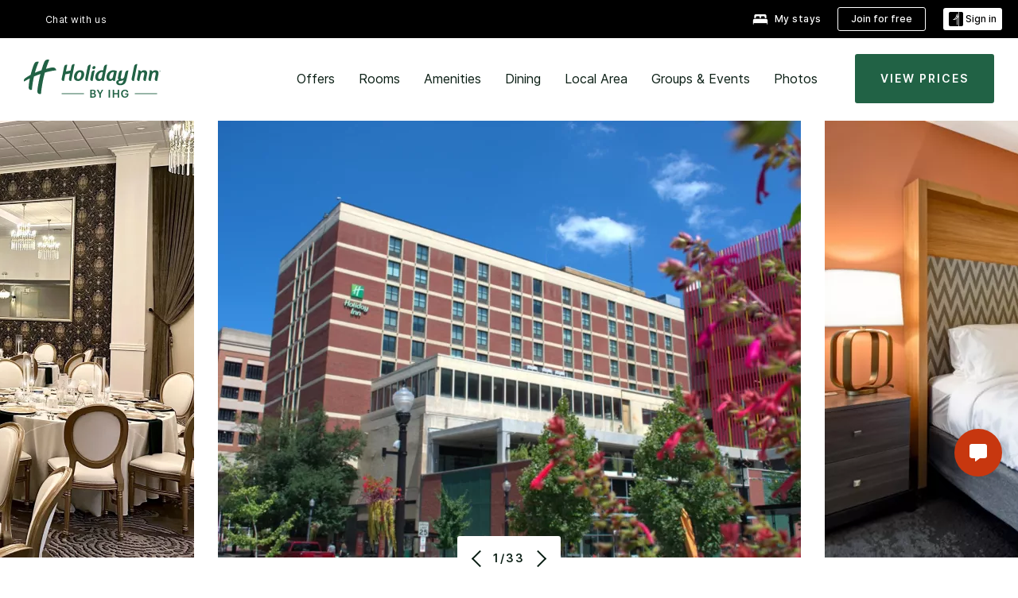

--- FILE ---
content_type: text/html; charset=UTF-8
request_url: https://www.ihg.com/holidayinn/hotels/us/en/lancaster/lnsch/hoteldetail?utm_source=lancasterpa.com&utm_medium=referral&utm_campaign=Lancasterpa
body_size: 30369
content:

<!DOCTYPE HTML>
<html lang="en-US" dir="ltr">

    <head>
    <meta charset="UTF-8"/>
    <title>Hotel in Lancaster, Pennsylvania | Holiday Inn Lancaster</title>
    <meta name="keywords" content="hotels in Lancaster PA, Lancaster PA hotels, hotels Lancaster PA, hotel rooms in Lancaster PA"/>
    <meta name="description" content="Stay at Holiday Inn Lancaster, PA and enjoy modern rooms, an on-site restaurant, indoor pool, and downtown location near local attractions. Book your stay today!"/>
    <meta name="template" content="holiday-inn-hd-home"/>
    <meta name="viewport" content="width=device-width, initial-scale=1"/>
    <script>var isPageServedFromAEM = true;</script>
	

    


 



    <meta charset="utf-8"><meta http-equiv="X-UA-Compatible" content="IE=edge,chrome=1"><meta name="viewport" content="width=device-width,initial-scale=1.0"><!--[if lte IE 9]><link rel="stylesheet" href="//www.ihg.com/etc/clientlibs/static/uhf/vendor.2026011402.css"><link rel="stylesheet" href="//www.ihg.com/etc/clientlibs/static/uhf/global.2026011402.css"><link rel="stylesheet" href="//www.ihg.com/etc/clientlibs/static/uhf/brands-only/holidayinn/en_US.2026011402.css"><link rel="stylesheet" href="//www.ihg.com/etc/clientlibs/static/uhf/global/rtl/ie9.min.2026011402.css"><![endif]-->


<link rel="preconnect" href="//maxcdn.bootstrapcdn.com" crossorigin/>
<link rel="preconnect" href="https://digital.ihg.com" crossorigin/>
<link rel="preconnect" href="//apis.ihg.com"/>
<link rel="preconnect" href="//fonts.googleapis.com" crossorigin/>
<link rel="preconnect" href="//maps.googleapis.com" crossorigin/>
<link rel="preconnect" href="//maps.gstatic.com" crossorigin/>
<link rel="preconnect" href="//maps.google.com" crossorigin/>
<link rel="preconnect" href="//assets.adobedtm.com" crossorigin/>



    <link rel="shortcut icon" type="image/x-icon" href="https://digital.ihg.com/is/image/ihg/app-web-chiclet-holidayinn?fmt=png-alpha"/>
    <link rel="apple-touch-icon" href="https://digital.ihg.com/is/image/ihg/app-web-chiclet-holidayinn?fmt=png-alpha"/>

    
	<meta property="og:url" content="https://www.ihg.com/holidayinn/hotels/us/en/lancaster/lnsch/hoteldetail"/>
	<meta property="og:type" content="website"/>
	<meta property="og:image" content="https://digital.ihg.com/is/image/ihg/holiday-inn-lancaster-10612768860-2x1"/>
	<meta property="og:title" content="Hotel in Lancaster, Pennsylvania | Holiday Inn Lancaster"/>
	<meta property="og:description" content="Stay at Holiday Inn Lancaster, PA and enjoy modern rooms, an on-site restaurant, indoor pool, and downtown location near local attractions. Book your stay today!"/>
	<meta property="og:site_name" content="IHG"/>

	<meta name="twitter:card" content="summary_large_image"/>
	<meta name="twitter:site" content="@IHG"/>
	<meta name="twitter:title" content="Hotel in Lancaster, Pennsylvania | Holiday Inn Lancaster"/>
	<meta name="twitter:description" content="Stay at Holiday Inn Lancaster, PA and enjoy modern rooms, an on-site restaurant, indoor pool, and downtown location near local attractions. Book your stay today!"/>
	<meta name="twitter:creator" content="@holidayinn"/>
	<meta name="twitter:image:src" content="https://digital.ihg.com/is/image/ihg/holiday-inn-lancaster-10612768860-2x1"/>
	<meta name="twitter:domain" content="ihg.com"/>
    


    
    
        <meta name="apple-itunes-app" content="app-id=368217298"/>
    
    <meta name="format-detection" content="telephone=no"/>

    <link rel="canonical" href="https://www.ihg.com/holidayinn/hotels/us/en/lancaster/lnsch/hoteldetail"/>


 


<!-- when authored links are not available we use default logic -->


    <link rel="alternate" hreflang="de" href="https://www.ihg.com/holidayinn/hotels/de/de/lancaster/lnsch/hoteldetail" class="sl_norewrite"/>



    <link rel="alternate" hreflang="en-US" href="https://www.ihg.com/holidayinn/hotels/us/en/lancaster/lnsch/hoteldetail" class="sl_norewrite"/>



    <link rel="alternate" hreflang="ru" href="https://www.ihg.com/holidayinn/hotels/ru/ru/lancaster/lnsch/hoteldetail" class="sl_norewrite"/>



    <link rel="alternate" hreflang="ko" href="https://www.ihg.com/holidayinn/hotels/kr/ko/lancaster/lnsch/hoteldetail" class="sl_norewrite"/>



    <link rel="alternate" hreflang="pt" href="https://www.ihg.com/holidayinn/hotels/pt/pt/lancaster/lnsch/hoteldetail" class="sl_norewrite"/>



    <link rel="alternate" hreflang="zh-TW" href="https://www.ihg.com/holidayinn/hotels/tw/zh/lancaster/lnsch/hoteldetail" class="sl_norewrite"/>



    <link rel="alternate" hreflang="pt-BR" href="https://www.ihg.com/holidayinn/hotels/br/pt/lancaster/lnsch/hoteldetail" class="sl_norewrite"/>



    <link rel="alternate" hreflang="en" href="https://www.ihg.com/holidayinn/hotels/us/en/lancaster/lnsch/hoteldetail" class="sl_norewrite"/>



    <link rel="alternate" hreflang="it" href="https://www.ihg.com/holidayinn/hotels/it/it/lancaster/lnsch/hoteldetail" class="sl_norewrite"/>



    <link rel="alternate" hreflang="fr" href="https://www.ihg.com/holidayinn/hotels/fr/fr/lancaster/lnsch/hoteldetail" class="sl_norewrite"/>



    <link rel="alternate" hreflang="es-mx" href="https://www.ihg.com/holidayinn/hotels/us/es/lancaster/lnsch/hoteldetail" class="sl_norewrite"/>



    <link rel="alternate" hreflang="zh" href="https://www.ihg.com/holidayinn/hotels/cn/zh/lancaster/lnsch/hoteldetail" class="sl_norewrite"/>



    <link rel="alternate" hreflang="es" href="https://www.ihg.com/holidayinn/hotels/es/es/lancaster/lnsch/hoteldetail" class="sl_norewrite"/>



    <link rel="alternate" hreflang="ar" href="https://www.ihg.com/holidayinn/hotels/ae/ar/lancaster/lnsch/hoteldetail" class="sl_norewrite"/>



    <link rel="alternate" hreflang="vi" href="https://www.ihg.com/holidayinn/hotels/vn/vi/lancaster/lnsch/hoteldetail" class="sl_norewrite"/>



    <link rel="alternate" hreflang="th" href="https://www.ihg.com/holidayinn/hotels/th/th/lancaster/lnsch/hoteldetail" class="sl_norewrite"/>



    <link rel="alternate" hreflang="ja" href="https://www.ihg.com/holidayinn/hotels/jp/ja/lancaster/lnsch/hoteldetail" class="sl_norewrite"/>



    <link rel="alternate" hreflang="es-us" href="https://www.ihg.com/holidayinn/hotels/us/es/lancaster/lnsch/hoteldetail" class="sl_norewrite"/>



    <link rel="alternate" hreflang="id" href="https://www.ihg.com/holidayinn/hotels/id/in/lancaster/lnsch/hoteldetail" class="sl_norewrite"/>



    <link rel="alternate" hreflang="pl" href="https://www.ihg.com/holidayinn/hotels/pl/pl/lancaster/lnsch/hoteldetail" class="sl_norewrite"/>



    <link rel="alternate" hreflang="en-GB" href="https://www.ihg.com/holidayinn/hotels/gb/en/lancaster/lnsch/hoteldetail" class="sl_norewrite"/>



    <link rel="alternate" hreflang="nl" href="https://www.ihg.com/holidayinn/hotels/nl/nl/lancaster/lnsch/hoteldetail" class="sl_norewrite"/>



    <link rel="alternate" hreflang="tr" href="https://www.ihg.com/holidayinn/hotels/tr/tr/lancaster/lnsch/hoteldetail" class="sl_norewrite"/>




    



    <script type="text/javascript">
        var trackingJson =   {
              "akamaiCountryCode": null,
              "akamaiRegion": null,
              "akamaiSubRegion": null,
              "ihgSession": "",
              "subSection": "hotel-information",
              "pageidbrand": "hi_hoteldetail",
              "hotelCode" : "lnsch",
              "categoryID": "hi_new/1/en",
              "siteCountry" : "us",
              "timeOfDayAttribute": null,
              "pcrNumber": null,
              "membershipStatus": null,
              "type": "hotel-information",
              "beFreeCookieCreationDate": null,
              "urlType": "",
              "loginType": "anonymous",
              "country": "1",
              "iata": "",
              "controllerName": "hoteldetail",
              "propertyCode" : "lnsch",
              "envName": null,
              "siteLanguage" : "en",
              "brand": "hi_new",
              "language" : "en",
              "city" : "Lancaster",
              "eID": null,
              "contentPage": null,
              "hotelCityStateCountryCode": "Lancaster, Pennsylvania, US",
              "hotelBrand4Digit" : "HISR",
              "hotelBrand" : "HI",
              "viewport": "large",
              "orientation": "landscape",
              "edwSellSource": "WEBWB",
              "isBot": "false",
              "jsonSource": "AEM",
              "siteEvent": "json_loaded",
              "pcrTravelType" : null,
              "reservation": {
                "propertyLat": "40.04123209999999",
                "propertyLong": "-76.3052338",
                "siteLocale": "en_US",
                "ambassadorMember": "false",
                "karmaMember":"false",
                "concurProfile": "false"
              }
          }
    </script>










    <!--
    This section only works for the pages having hotelcode i.e., hoteldetail,limited time features templates etc.. !-->
    

    
        
        
    <script type="application/ld+json" class="sl_norewrite" id="jsonLdScript">
     {
        "@context" : "https://schema.org",
        "@type" : "Hotel",
        "name" : "Holiday Inn Lancaster",
        "url" : "https://www.ihg.com/holidayinn/hotels/us/en/lancaster/lnsch/hoteldetail",
        "logo" : "https://digital.ihg.com/is/image/ihg/jsonld_holidayinn_logo",
        "image": "https://digital.ihg.com/is/image/ihg/holiday-inn-lancaster-10612768860-2x1",
        "telephone": "1-717-3940900",
        "email": "info@hilancaster.com",
        "description": "Stay at Holiday Inn Lancaster, PA and enjoy modern rooms, an on-site restaurant, indoor pool, and downtown location near local attractions. Book your stay today!",
        "address": {
            "@type": "PostalAddress",
            "streetAddress": "26 East Chestnut Street",
            "addressLocality": "Lancaster",
            "addressRegion": "Pennsylvania",
            "postalCode": "17602",
            "addressCountry": "United States"
        },
        "geo": {
            "@type": "GeoCoordinates",
            "latitude": "40.04123209999999",
            "longitude": "-76.3052338"
        },
         "checkinTime": "15:00",
         "checkoutTime": "11:00",
        "priceRange" : "$ - Best Price Guarantee When You Book Direct",
        "brand": {
            "@type" : "Brand",
            "name" : "Holiday Inn",
            "logo" : "https://digital.ihg.com/is/image/ihg/jsonld_holidayinn_logo",
            "url" : "https://www.ihg.com/holidayinn",
            "sameAs" : ["https://www.facebook.com/holidayinn","https://x.com/holidayinn","https://instagram.com/holidayinn","https://www.youtube.com/holidayinn"]
        },
        "parentOrganization": {
            "@type": "Organization",
            "name": "IHG Hotels & Resorts"
        }
        ,
		"amenityFeature": [
			{
			"@type":"LocationFeatureSpecification",
			"name":"Pet Friendly",
			"value":"true",
			"description":"Pets welcome with amenities"
			},
			{
			"@type":"LocationFeatureSpecification",
			"name":"Outdoor Pool",
			"value":"true",
			"description":"Outdoor swimming pool available"
			},
			{
			"@type":"LocationFeatureSpecification",
			"name":"Fitness Center",
			"value":"true",
			"description":"On-site gym for guest workouts"
			},
			{
			"@type":"LocationFeatureSpecification",
			"name":"Housekeeping",
			"value":"true",
			"description":"Rooms cleaned"
			},
			{
			"@type":"LocationFeatureSpecification",
			"name":"On-site Parking",
			"value":"true",
			"description":"On-property parking available"
			},
			{
			"@type":"LocationFeatureSpecification",
			"name":"On-site Restaurant",
			"value":"true"
			},
			{
			"@type":"LocationFeatureSpecification",
			"name":"Smoke-free Hotel",
			"value":"true",
			"description":"Smoke-free property"
			},
			{
			"@type":"LocationFeatureSpecification",
			"name":"Wi-fi",
			"value":"true",
			"description":"Free high-speed wireless internet"
			},
			{
			"@type":"LocationFeatureSpecification",
			"name":"Kids eat for free",
			"value":"true",
			"description":"Complimentary meals for children"
			}
		]
     }
    </script>
    <script>
        const aggregateRating = {
            "@type": "AggregateRating",
            "ratingValue": "4",
            "bestRating": "5.0",
            "ratingCount": "929"
        };
        const aggregateValue = 929;
        const jsonLdScript = document.getElementById('jsonLdScript');
 		const currentJson = JSON.parse(jsonLdScript.textContent);
        if (aggregateValue !== undefined && aggregateValue !== null && aggregateValue > 0) {
   			currentJson.aggregateRating = aggregateRating;
 		}
        jsonLdScript.textContent = JSON.stringify(currentJson, null, 2);
    </script>


    



    
    
        
    

    
        

    







    <link rel="stylesheet" type="text/css" href="https://www.ihg.com/etc/clientlibs/static/uhf/brands/holidayinn/us/en/uhf.min.2026011402.css" class="sl_norewrite"/>
    
        
    
<link rel="stylesheet" href="/etc.clientlibs/ihg-kernel/clientlibs/clientlib-base-brand.min.202601140001.css" type="text/css">
<link rel="stylesheet" href="/etc.clientlibs/ihg-kernel/clientlibs/clientlib-holidayinn.min.202601140001.css" type="text/css">
<link rel="stylesheet" href="/etc.clientlibs/ihg-kernel/clientlibs/clientlib-holidayinn/hotel.min.202601140001.css" type="text/css">



    
    
        
    
<script src="/etc.clientlibs/ihg-kernel/clientlibs/clientlib-initial.min.202601140001.js"></script>



    


    

    

    

    






    
     
    

    

    
        
            <script src="https://assets.adobedtm.com/da3424fdbc19/cba4236ebe4a/launch-dccf471f969b.min.js"></script>
        
    
    

    
</head> 

  <body class="page basicpage brand-bcs breadcrumb-brand ">
	
	  
		


<div>
    <div class="skip-content">
	<a href="#maincontent" class="skip-link">Skip To main content</a>
</div>
    
    
    
        
    
    
        <header id="uhf_headerWrapper" class="uhf_headerFooter sl_norewrite"><div class="uhf_header_utility_bar"><div id="svgSprites" style="display: none;">
    <svg xmls="http://www.w3.org/2000/svg" xmls:xlink="http://www.w3.org/1999/xlink" /></div>
<!-- Regent specific labels for Wallet form -->
<!-- (empty currentStyle.travelAdvisoryLink ) && -->
<input id="UHF_country" type="hidden" value="us">
		<input id="UHF_language" type="hidden" value="en">
		<input id="UHF_brand" type="hidden" value="hi">

		<div class="darkenContent"></div>
		<div id="sessionTimeoutCounter" class="sessionWillExpire notificationBar">
			<div class="container">
				<div class="row">
					<div class="sessionWillExpireCol col-xs-12">
						<span class="sessionWillExpireText">
							<i class="expireWarningIcon fa fa-exclamation-triangle"></i>
							Your session will expire in <span id="numMinutesLeft" class="minutes bold">5</span> <span id="minutesText">minutes</span>, <span id="numSecondsLeft" class="seconds bold">0</span> <span id="secondsText">seconds</span>, due to inactivity.</span>
						<a id="staySignedInLink" class="sessionWillExpireLink" href="javascript:void(0);">Stay Logged In</a>
					</div>
				</div>
			</div>
		</div>
		
		<div id="uhf_countryLanguagePushDown" hidden="true">
			<div id="uhf_countryLanguagePushDownContainer" class="container">
				<span data-uhf-clp="description">You're currently viewing this site in a different language. Would you like this to make your default language? </span>
				<span class="buttonContainer">
                    <button id="uhf_countryLanguagePushDown_yes" data-uhf-clp="pdYes" value="Yes">YES</button>
                    <button id="uhf_langNotSupported_yes" data-uhf-clp="pdYes" value="Yes" hidden="true">YES</button>
                    <button id="uhf_countryLanguagePushDown_no" data-uhf-clp="pdNo" value="No">NO</button>
                </span>
				<div class="subText" data-uhf-clp="subDescription">You can change your country and language settings in the future by using the selector at the top of the page.</div>
				<button id="uhf_countryLanguagePushDownClose" value="No"><i class="fa fa-times buttonClose"></i></button>
			</div>
		</div>

        <!-- UHF : START of Utility bar markup -->
			<div class="utilityNavWrapper visible-sm visible-md visible-lg">
			<div class="utilityNavContainer container">
				<div class="row">
					<div class="col-md-12 clearfix">
						<nav class="utilityNav">
							<ul class="utilityNav-list u-list clearfix">
								<li class="utilityNav-list-item u-list-item">
									<a class="utilityNav-link u-link nav-middle resDirectIcon-link" data-uhf-hook="resDirectNumber" data-uhf-hook-two="mobileResDirectLink" data-uhftrigger="nothing" data-no-replace="content" href="tel:18778343613" aria-label="Call holidayinn"><i class="fa fa-phone" style="font-size: 1.3em; vertical-align: middle; padding-right: .3em;"></i></a><span class="utilityNav-link u-link nav-middle resDirectNum-link" data-uhf-hook="resDirectNumber"></span>
								</li>
								<li class="utilityNav-list-item u-list-item">
								<a class="utilityNav-link u-link nav-middle uhfpopup" rel="nofollow" href="javascript:void(0);" title="Chat with us" aria-label="Chat with us" data-slnm-ihg="NeedHelpHeaderLinkSID">Chat with us</a>
									</li>
								<!--<li class="utilityNav-list-item u-list-item">
                                    <a class="utilityNav-link u-link nav-middle " href="https://www.ihg.com/content/us/en/customer-care/travel-advisory" title="Travel Advisory" aria-label="Travel Advisory" target="blank">Travel Advisory</a>
								</li>-->

								<li class="utilityNav-resDir-item utilityNav-list-item u-list-item" data-uhf-hook="resDirectMessage" hidden="true">
									<span class="utilityNav-message utilityNav-link u-link nav-middle">Costs 13p per minute + phone company's access charge</span>
									<a href="javascript:void(0);" class="tooltipQuestion hasBlankPopover utilityNav-link nav-middle" tabindex="0" data-content="Calls to 0871 numbers, when dialed from the UK, cost 13p per minute. Standard network rates apply. Calls from mobiles will be higher." data-toggle="popover" data-placement="auto" data-trigger="focus" data-animation="true"><i class="fa fa-question-circle"></i></a>      						          						
								</li>
							</ul>
						</nav>
						<div class="logIn">
							<div class="utilityNav-list-item u-list-item">
								<a class="utilityNav-link language u-link nav-middle " id="uhfCountryLanguageLink" data-toggle="popover" data-placement="bottom" data-trigger="click" href="javascript:void(0);" aria-label="Select country and language">
									<div class="language-icon nav-middle" alt="language-icon"></div>
									<span class="language-text nav-middle"></span>
									<i class="fa fa-angle-down nav-middle"></i>
								</a>
							</div>
							<div class="utilityNav-list-item u-list-item my-stay">
									<a class="utilityNav-link my-stay-link nav-middle " href="https://www.ihg.com/hotels/us/en/stay-mgmt/ManageYourStay" data-original-title="" title="My stays" aria-label="My stays" style="display: block;">
										<img class="my-stays-icon nav-middle" alt="" src="https://digital.ihg.com/is/image/ihg/Stays?fmt=png-alpha"><span class="my-stays-text nav-middle">My stays</span>
									</a>
								</div>								
							<div class="logIn-anonymous logIn-State">
                        	    <a class="logIn-link login-join" href="https://www.ihg.com/rewardsclub/us/en/join" data-uhf-hook="joinRewardsClub" title="Join for free" aria-label="Join for free"><span>Join for free</span></a>
                                <a class="logIn-link login-signin" data-uhf-si="hub" data-uhf-hook="signInToggle" href="javascript:void(0);" data-slnm-ihg="SignInAnonymous" title="Sign in" aria-label="Sign in">
                                <div class="login-signin-icon"></div>
								<span>Sign in</span></a>
                            </div>
                            <div class="logIn-implicit logIn-State">
                                <a class="logIn-link login-join" href="https://www.ihg.com/rewardsclub/us/en/join" title="Join for free" aria-label="Join for free"><span>Join for free</span></a>
                                <a class="logIn-link logIn-block login-signin" data-uhf-hook="signInToggle" href="javascript:void(0);" aria-label="Sign in">
                                <div class="login-signin-icon"></div>
                                <span>Sign in</span>				
                                	<div style="display: none;"><span data-slnm-ihg = "SignInImplicit">Sign in</span></div>
                                    <div style="display: none;"><span class="user-first-name" data-slnm-ihg = "UserFirstNameImplicit">user first name</span></div>
                                </a>
                            </div>
                            <div class="logIn-explicit logIn-State">
                            	<a class="logIn-link logOut login-signout" data-uhf-rememberme="cookie" href="javascript:void(0);" data-slnm-ihg="SignOut" aria-label="Sign out">Sign out</a>
                                <a class="logIn-link logIn-block login-signin" href="https://www.ihg.com/rewardsclub/us/en/account-mgmt/home">
									<div class="login-signin-icon"></div>                                    
                                    <div><span class="user-first-name" data-slnm-ihg = "UserFirstNameExplicit" >user first name</span></div>
									<span>· </span>                                    
                                    <div class="user-points-text"><span class="user-points" data-slnm-ihg = "UserPointsExplicit">user points</span> pts</div>
                                </a>                                
                            </div>
                            <!--/
							<a class="logIn-link logIn-link-logo" data-uhf-hook="walletToggle" href="javascript:void(0);" aria-label="IHG One Rewards">
							    <svg role="img" class="logIn-logo rewardsClubLogo">
                                    <use xlink:href="#svgsprite-logos-onerewards-en">
                                        <title id="title-logos-onerewards">IHG One Rewards</title>
                                        <desc id="desc-logos-onerewards">IHG One Rewards</desc>
                                    </use>
                                </svg>
                            </a>/-->
						</div>
					</div>
				</div>
			</div>
		</div>

 		<!-- UHF : moved hamburger menu to brand nav jsp from here -->
      </div>
<div id="sessionTimeoutCounter" class="error_message sessionWillExpire notificationBar" style="display: none !important">
	<div class="container">
		<div class="row">
			<div class="errorSessiontTimeOut sessionWillExpireCol col-xs-12">
				<span class="sessionWillExpireText">
				<i class="expireWarningIcon fa fa-exclamation-triangle"></i>
				Your session has expired. Please <span data-uhf-hook='signInToggle'> <a href='javascript:void(0);'>sign in </a> </span> to your profile</div>
		</div>
	</div>
</div>

<div class="login_modal_background">
</div>
<div class="login_modal">
    <div class="login_modal_container" style="display:none">
        <div class="login_modal_content">
            <div class="login_modal_header">
               <button class="login_modal_close" aria-label="Close"></button>
            </div>
            <div id="gigyaLoginModalScreen" class="login_modal_body" data-gigya-global-key="4_jpzahMO4CBnl9Elopzfr0A" role="dialog" aria-label="Sign In">
            </div>
        </div>
    </div>
</div>        <!-- UHF : START of Brand navigation bar markup -->
<!-- START : Only UBE Brand Nav -->                         
                  <!-- UHF : START of Hamburger menu -->
<div data-uhf-brandname="holidayinn" class="mobileNavManuWrapper hidden-sm hidden-md hidden-lg hidden-xl wrapper-UBE bn-holidayinn">
	<div class="mobileNavMenuContainer container">
		<div class="row">
			<div class="brandLogo">
			
					<a class="brandLogo-link" href="https://www.ihg.com/holidayinn/hotels/us/en/reservation" title="Holiday Inn">
									<img class="brandLogo-image" alt="Holiday Inn" src="//digital.ihg.com/is/content/ihg/hi_logo"/>
								</a>													
							</div>
				<div class="mobileNav ">
					<a class="mobileNav-link menuCTA" href="javascript:void(0);">
						<img class="fa fa-bars fa-2x" src="//digital.ihg.com//is/image/ihg/xsvp-hamburger-nav-white?fmt=png-alpha" alt="Menu" style="width:20px"/>
					</a>
				</div>
				<div class="logIn login-mobile-holidayinn logIn-mobile hotel-detail">
	                <!--/*
	                        <a class="logIn-link logIn-link-logo" data-uhf-hook="walletToggle" href="javascript:void(0);">
								<svg class="logIn-logo rewardsClubLogo">
                                             <image href="https://digital.ihg.com/is/content/ihg/logos-onerewards" class="logIn-logo rewardsClubLogo">
                                                 <title id="title-logos-onerewards">IHG One Rewards</title>
                                                 <desc id="desc-logos-onerewards">IHG One Rewards</desc>
                                             </image>
                                        </svg>
									</a>
	                        */-->
	                        <div class="logIn-anonymous logIn-State">
	                            <a class="logIn-link logIn-link-signIn" data-uhf-si="not6c" data-uhf-hook="signInToggle" href="javascript:void(0);" data-slnm-ihg="SignInAnonymousUbe" title="Sign in / Join for free"><div class="login-signin-mobile-icon"></div>Sign in / Join for free</a>
								<!-- <span class="logIn-slash-symbol">/</span>
								<a class="logIn-link logIn-link-join" href="https://www.ihg.com/rewardsclub/us/en/join" title="Join">Join</a> -->
	                        </div>
	                        <div class="logIn-State logIn-implicit">
	                        	<a class="logIn-link logIn-link-signIn" data-uhf-hook="signInToggle" href="javascript:void(0);" data-slnm-ihg="SignInImplicitUbe" title="Sign in / Join for free"><div class="login-signin-mobile-icon"></div>Sign in / Join for free</a>
								<!-- <span class="logIn-slash-symbol">/</span>
								<a class="logIn-link logIn-link-join" href="https://www.ihg.com/rewardsclub/us/en/join" title="Join">Join</a> -->
	                        </div>	                        
							<div class="logIn-explicit logIn-State">
	                            <a class="logIn-link logIn-block" href="https://www.ihg.com/rewardsclub/us/en/account-mgmt/home">
	                                <div class="first-name-container"><span class="login-signin-mobile-icon"></span><span class="user-first-name" data-slnm-ihg = "UserFirstNameExplicitXsvpUbe" >user first name</span></div>
	                                <div style="display: none;"><span class="user-points" data-slnm-ihg = "UserPointsExplicitXsvpUbe">user points</span> pts</div>
	                            </a>
	                        </div>
	                    </div>
				<div class="mobileNav ">
					<a class="mobileNav-link mobileResDirectNumber" href="tel:18778343613" data-uhf-hook="resDirectNumber" data-uhf-hook-two="mobileResDirectLink" data-uhftrigger="0871Disc" data-no-replace="content"></a>
				</div>
	</div>
	<div class="row">
		<div class="mobileNavListBase hidden-sm hidden-md hidden-lg hidden-xl clearfix">
			<div class="mobileNavContainer">
			<div class="mobileNavInner mobileNav-hidden">
			<div class="mobileNavMenu">
			<!-- START : Hamburger : Mobile Brand nav menu -->
				<ul class="mobileNavMenu-list list-unstyled">
					<li class="mobileNavHeading">
                        <a class="mobileNavLink" href="javascript:void(0);">HOLIDAY INN</a>
                        <ul class="mobileNavMenu-subList list-unstyled uhfmobilebrandnav">
                            </ul>
					</li>
					<!-- END : Hamburger : Mobile Brand nav menu -->
					<!-- START : Hamburger : Mobile Hotel Details nav menu -->
						<li class="mobileNavHeading hotelDetail">
								<a class="mobileNavLink" href="javascript:void(0);">HOLIDAY INN HOTEL DETAILS</a>
								
								<ul class="mobileNavMenu-subList list-unstyled uhfmobilebrandnav">
									<li class="mobileNavMenu-list-item">
													<a class="mobileNavLink site-int-link" href="https://www.ihg.com/holidayinn/hotels/us/en/lancaster/lnsch/hoteldetail">Overview</a>
												</li>
											<li class="mobileNavMenu-list-item">
													<a class="mobileNavLink site-int-link" href="https://www.ihg.com/holidayinn/hotels/us/en/lancaster/lnsch/hoteldetail/hotel-packages">Offers</a>
												</li>
											<li class="mobileNavMenu-list-item">
													<a class="mobileNavLink site-int-link" href="https://www.ihg.com/holidayinn/hotels/us/en/lancaster/lnsch/hoteldetail/hotel-reviews">Guest Reviews</a>
												</li>
											<li class="mobileNavMenu-list-item">
													<a class="mobileNavLink site-int-link" href="https://www.ihg.com/holidayinn/hotels/us/en/lancaster/lnsch/hoteldetail/local-guide-whats-nearby">Things to do</a>
												</li>
											</ul>
							</li>
						<!-- END : Hamburger : Mobile Hotel Details nav menu -->			
				</ul>							
				<ul class="mobileNavMenu-list list-unstyled">
					<li>
						<ul class="mobileNavMenu-subList list-unstyled uhftravel-cc">
							<li class="mobileNavMenu-list-item">
		                                 <a class="mobileNavLink site-int-link rc signIn" data-uhf-si="not6c" data-uhf-hook="walletToggle" href="javascript:void(0);">Sign in</a>
										 <!-- <a class="mobileNavLink site-int-link rc join" data-uhf-hook="walletToggle" href="https://www.ihg.com/rewardsclub/us/en/join" title="Join">Join</a>		                                  -->
		                            </li>
		                            <li class="mobileNavMenu-list-item">
                                         <a class="mobileNavLink site-int-link rc join" data-uhf-si="not6c" data-uhf-hook="walletToggle" href="https://www.ihg.com/rewardsclub/us/en/join">Join for free</a>
                                    </li>
		                            <li class="mobileNavMenu-list-item">
			                                  <a class="mobileNavLink site-int-link rc myAccount" data-uhf-hook="walletToggle" href="javascript:void(0)">My Account</a>
			                             </li>
		                             <li class="mobileNavMenu-list-item">
								<a class="mobileNavLink" href="https://www.ihg.com/hotels/us/en/stay-mgmt/ManageYourStay" title="My stays">My stays</a>
							</li>							
							<li class="mobileNavMenu-list-item">
								<a class="mobileNavLink uhfpopup" href="javascript:void(0);" title="Chat with us" data-slnm-ihg="NeedHelpHamburguerLinkSID">Chat with us</a>
							</li>
							<!--
							<li class="mobileNavMenu-list-item">
								<a class="mobileNavLink" href="https://www.ihg.com/content/us/en/customer-care/travel-advisory" title="Travel Advisory">Travel Advisory</a>
							</li>-->											
							<li class="mobileNavMenu-list-item">
								<a class="mobileNavLink" href="https://www.ihg.com/holidayinn/hotels/us/en/stay-mgmt/ManageYourStay" title="Manage Reservations">Manage Reservations</a>
							</li>
                            <li class="mobileNavMenu-list-item">
                                    <a class="mobileNavLink" href="#" id="feedbackQs" target="_blank">Feedback</a>
                                </li>
                            <li class="mobileNavMenu-list-item">
	                             	<a class="mobileNavLink site-int-link rc signOut" data-uhf-hook="walletToggle" href="#">Sign out</a>
	                         </li>
						</ul>						
						
					</li>
				</ul>
			</div>
			<div class="mobileNavCL">
				<a class="language " id="uhfCountryLanguageMobileLink" href="javascript:void(0);"><span class="language-icon" alt="language-icon"></span><span class="language-text"></span> <i class="fa fa-angle-down"></i></a>
                         <div id="uhfCountryLanguageMobileContainer" class="">
                     <!-- UHF country/language markup -->
                             <div id="uhfLocale">
                                 <div id="uhfLocaleSelection">
                                     <form id="uhfLocaleSelectionForm" method="post" action="">
                                         <div id="uhfCountrySelectionContainer">
                                             <label for="uhfCountrySelection">Country / Region</label>
                                             <select id="uhfCountrySelection"></select>
                                         </div>
                                         <div id="uhfLanguagesSelectionContainer">
                                             <label for="uhfLanguageSelection">language</label>
                                             <select id="uhfLanguageSelection"></select>
                                         </div>
                                         <a href="javascript:void(0);" id="uhfCountryLanguageCTA" aria-label="Buttons for Save and Close of language selection pop-up" tabindex="-1">
                                             <button type="button" class="buttonSave" role="button" aria-label="Save Language Selection Change">save</button>
                                             <i class="fa fa-times" role="button" aria-label="Close Language Selection" tabindex="0"></i>
                                         </a>
                                     </form>
                                     <div id="uhfCountryLanguageImageContainer"></div>
                                 </div>
                             </div>
                     <!--  end of country language  -->
                          </div>
				</div>
				</div>
				</div>
			</div>
		</div>
	</div>
</div>
<!-- UHF : END of Hamburger menu -->


<!-- START of desktop hotel details nav -->
		<div class="brandLogoNavWrapper visible-sm visible-md visible-lg uhf-walletPushOver primary-nav wrapper-UBE" id="primary-nav">
			<div class="brandLogoNavContainer container">
				<div class="row">
					<div class="col-md-12 clearfix">
						<div class="brandLogo">
							<a class="brandLogo-link" href="https://www.ihg.com/holidayinn/hotels/us/en/reservation" title="Holiday Inn">
											<img class="brandLogo-image" alt="Holiday Inn" src="//digital.ihg.com/is/content/ihg/hi_logo"/>
										</a>																							
									</div>
						<div class="brandNavContainer visible-sm visible-md visible-lg">
							<nav class="brandNav">
								<ul class="brandNav-list u-list clearfix">
									<li class="brandNav-list-item u-list-item">				                                 
													<a class="brandNav-link u-link site-int-link" href="https://www.ihg.com/holidayinn/hotels/us/en/lancaster/lnsch/hoteldetail">Overview</a>
												</li>
											<li class="brandNav-list-item u-list-item">				                                 
													<a class="brandNav-link u-link site-int-link" href="https://www.ihg.com/holidayinn/hotels/us/en/lancaster/lnsch/hoteldetail/hotel-packages">Offers</a>
												</li>
											<li class="brandNav-list-item u-list-item">				                                 
													<a class="brandNav-link u-link site-int-link" href="https://www.ihg.com/holidayinn/hotels/us/en/lancaster/lnsch/hoteldetail/hotel-reviews">Guest Reviews</a>
												</li>
											<li class="brandNav-list-item u-list-item">				                                 
													<a class="brandNav-link u-link site-int-link" href="https://www.ihg.com/holidayinn/hotels/us/en/lancaster/lnsch/hoteldetail/local-guide-whats-nearby">Things to do</a>
												</li>
											</ul>
								<a class="booknow" href="#"><span>Book Now</span></a>
								</nav>
						</div>
					</div>
				</div>
			</div>
		</div>
		<!-- UHF : END of desktop hotel details nav -->
	<!-- END : Only UBE Brand Nav -->
               <!-- UHF : END of Brand navigation bar markup --></header><div id="applicationWrapper" class="uhf-walletPushOver">
    
    


    

    

    

    

    
    <input type="hidden" id="guestapi-url" value="/guestapi/v1" name="guestapi"/>
    <input type="hidden" id="brand-name" value="holidayinn" name="brandname"/>
    <input type="hidden" id="host-name" value="" name="host-name"/>

    <input type="hidden" id="locale" value="en_US" name="locale"/>
    <input type="hidden" id="brandcode" value="hi" name="brandcode"/>

    <input type="hidden" id="country-code" value="us" name="country"/>
    <input type="hidden" id="language-code" value="en_US" name="language-code"/>
    <input type="hidden" id="localeZone" value="EST" name="localeZone"/>

    <input type="hidden" id="rewardsclub" value="rewardsclub" name="rewardsclub"/>
    <input type="hidden" id="hotelCode" value="lnsch" name="hotelCode"/>
    <input type="hidden" id="rewards" value="rewards" name="rewards"/>
    <input type="hidden" id="wallet-tpiurl" value="https://www.ihg.com" name="tpiurl"/>
    <input type="hidden" id="wallet-guestinfo" value="/gs-json/ssoWalletInfo" name="wallet-guestinfo"/>
    <input type="hidden" id="wallet-activities" value="/gs-json/walletActivities" name="wallet-activities"/>
    <input type="hidden" id="wallet-signout" value="/gs-json/sso/signOut?rememberMe=" name="wallet-signout"/>
    <input type="hidden" id="wallet-rewardsclub" value="https://www.ihg.com" name="wallet-rewardsclub"/>


	<input type="hidden" id="hotelcountrycode" value="US" name="hotelcountrycode"/>




    <div class="root responsivegrid">


<div class="aem-Grid aem-Grid--12 aem-Grid--default--12 ">
    
    <div class="responsivegrid aem-GridColumn aem-GridColumn--default--12">


<div class="aem-Grid aem-Grid--12 aem-Grid--default--12 ">
    
    <div class="experiencefragment aem-GridColumn aem-GridColumn--default--12">
<div class="cmp-experiencefragment" id="hotel-header">
<div class="xf-content-height">
    


<div class="aem-Grid aem-Grid--12 aem-Grid--default--12 ">
    
    <div class="responsivegrid aem-GridColumn aem-GridColumn--default--12">


<div class="aem-Grid aem-Grid--12 aem-Grid--default--12 ">
    
    <div class="container responsivegrid aem-GridColumn aem-GridColumn--default--12">
    <span class="noffers" data-error-keyword1="No offers are available at the moment." data-error-keyword2="Check back with us soon!" data-alert="https://digital.ihg.com/is/content/ihg/icon-outline-alert">
    </span>
    
    
    
    <div id="xf-primary-nav" class="cmp-container ">
        
        
        <div class="image"><div data-cmp-is="image" class="cmp-image" itemscope itemtype="https://schema.org/ImageObject">
    
    

    
        <a class="cmp-image__link" href="//www.ihg.com/holidayinn/hotels/us/en/lancaster/lnsch/hoteldetail" target="_self">
            <picture class="cmp-image__image">
                
                
                    <source media="(max-width:991px)" srcset="https://digital.ihg.com/is/content/ihg/hi_logo" alt="logo"/></source>
                    <img loading="lazy" src="https://digital.ihg.com/is/content/ihg/hi_logo" alt="logo"/>
                
            </picture>
        </a>
        
        
    
</div>
</div>
<div class="navigation">





    <nav class="cmp-navigation" role="navigation" itemscope itemtype="http://schema.org/SiteNavigationElement" aria-label="IHG Header Navigation">
    <ul class="cmp-navigation__group" aria-label="IHG Header navigation">
        
            
    <li class="cmp-navigation__item cmp-navigation__item--level-0">
        
    <a href="//www.ihg.com/holidayinn/hotels/us/en/lancaster/lnsch/hoteldetail/hotel-offers" title="Offers" class="cmp-navigation__item-link">Offers</a>

        
    </li>

        
            
    <li class="cmp-navigation__item cmp-navigation__item--level-0">
        
    <a href="//www.ihg.com/holidayinn/hotels/us/en/lancaster/lnsch/hoteldetail/rooms" title="Rooms" class="cmp-navigation__item-link">Rooms</a>

        
    </li>

        
            
    <li class="cmp-navigation__item cmp-navigation__item--level-0">
        
    <a href="//www.ihg.com/holidayinn/hotels/us/en/lancaster/lnsch/hoteldetail/amenities" title="Amenities" class="cmp-navigation__item-link">Amenities</a>

        
    </li>

        
            
    <li class="cmp-navigation__item cmp-navigation__item--level-0">
        
    <a href="//www.ihg.com/holidayinn/hotels/us/en/lancaster/lnsch/hoteldetail/dining" title="Dining" class="cmp-navigation__item-link">Dining</a>

        
    </li>

        
            
    <li class="cmp-navigation__item cmp-navigation__item--level-0">
        
    <a href="//www.ihg.com/holidayinn/hotels/us/en/lancaster/lnsch/hoteldetail/local-guide-whats-nearby" title="Local Area" class="cmp-navigation__item-link">Local Area</a>

        
    </li>

        
            
    <li class="cmp-navigation__item cmp-navigation__item--level-0">
        
    <a href="//www.ihg.com/holidayinn/hotels/us/en/lancaster/lnsch/hoteldetail/events-facilities" title="Groups &amp; Events" class="cmp-navigation__item-link">Groups &amp; Events</a>

        
    </li>

        
            
    <li class="cmp-navigation__item cmp-navigation__item--level-0">
        
    <a href="//www.ihg.com/holidayinn/hotels/us/en/lancaster/lnsch/hoteldetail/gallery" title="Photos" class="cmp-navigation__item-link">Photos</a>

        
    </li>

        
        
    </ul>
</nav>





    

</div>
<div class="calltoaction button cmp-button--primary text-transform-uppercase">
    



	
        <div class="cmp-button-wrapper nav-booknowbutton" data-component-xfbooknow="true">
            
            
            <a class="cmp-button" href="javascript:void(0);" target="_self" aria-label="View Prices">
                <img class="convert-to-svg" src="https://digital.ihg.com/is/content/ihg/ruby-highlight-button-flexible?fmt=svg" alt="Button Image" hidden/>
                <span class="cmp-button__text">View Prices</span>
            </a>
        </div>
	

</div>

        
    </div>
    
    <style>
		#xf-primary-nav. > :nth-child(2){
	    left:0px;
	    top:0px;
	    right:0px;
	    bottom:0px;
		}
	</style>


</div>

    
</div>
</div>

    
</div>

</div></div>
    
    

</div>

    
</div>
</div>
<div class="responsivegrid aem-GridColumn aem-GridColumn--default--12">


<div class="aem-Grid aem-Grid--12 aem-Grid--default--12 ">
    
    <div class="hotel-detail-container no-padding cmp-hotel-detail-container--nomargin aem-GridColumn aem-GridColumn--default--12">







<div class="cmp-hotel-detail-container cmp-hotel-detail-container--expanded">
    
    <div class="cmp-accordion__item">
        <h3 class="cmp-accordion__header">
            
            

            <!-- Fallback logic to  support dialog change - get title and icon from accordionTitles properties if its available, else to take from dialog -->
            
            
            

            <!-- Accordion - display title and icon -->
            
            <!-- Not an Accordion - display only title -->
            
                
                <span class="cmp-accordion__accordion-title"></span>
            
        </h3>
        <div class="cmp-accordion__panel">
            
            


<div class="aem-Grid aem-Grid--12 aem-Grid--default--12 ">
    
    <div class="experiencefragment aem-GridColumn aem-GridColumn--default--12">
<div class="cmp-experiencefragment">
<div class="xf-content-height">
    


<div class="aem-Grid aem-Grid--12 aem-Grid--default--12 ">
    
    <div class="container responsivegrid aem-GridColumn aem-GridColumn--default--12">
    <span class="noffers" data-error-keyword1="No offers are available at the moment." data-error-keyword2="Check back with us soon!" data-alert="https://digital.ihg.com/is/content/ihg/icon-outline-alert">
    </span>
    
    <div id="uuid1820915139" class="cmp-container ">
        
        


<div class="aem-Grid aem-Grid--12 aem-Grid--default--12 ">
    
    <div class="gallery aem-GridColumn aem-GridColumn--default--12">








<div class="cmp-gallery">
    
    

    

    
    
        
        <div class="cmp-carousel cmp-carousel--center-extended-svp-variation cmp-carousel--center--extended--mode cmp-carousel--show-slide-counter" role="group" aria-roledescription="carousel" data-component-carousel>
            <div class="cmp-carousel__content">
                <div class="cmp-carousel__item" role="tabpanel" aria-label="Slide 1 of 33" data-cmp-hook-carousel="item">
                    
    <div class="image">
        <div data-cmp-is="image" class="cmp-image slide-index1" itemscope itemtype="https://schema.org/ImageObject">
            
            
                
                    <picture class="cmp-image__image">
                        <source media="(min-width: 768px)" srcset="https://digital.ihg.com/is/image/ihg/holiday-inn-lancaster-10612768860-4x3?wid=733"/>
                        <source media="(max-width: 767px)" srcset="https://digital.ihg.com/is/image/ihg/holiday-inn-lancaster-10612768860-4x3?wid=733"/>
                        <img alt="Stay, relax, and explore—your perfect Lancaster getaway awaits!"/>
                    </picture>
                
                
            
            
            

        </div>
    </div>

                </div>
<div class="cmp-carousel__item" role="tabpanel" aria-label="Slide 2 of 33" data-cmp-hook-carousel="item">
                    
    <div class="image">
        <div data-cmp-is="image" class="cmp-image slide-index2" itemscope itemtype="https://schema.org/ImageObject">
            
            
                
                    <picture class="cmp-image__image">
                        <source media="(min-width: 768px)" srcset="https://digital.ihg.com/is/image/ihg/holiday-inn-lancaster-6067967102-4x3?wid=733"/>
                        <source media="(max-width: 767px)" srcset="https://digital.ihg.com/is/image/ihg/holiday-inn-lancaster-6067967102-4x3?wid=733"/>
                        <img loading="lazy" alt="Our Guest Rooms Feature Local Lancaster Artwork"/>
                    </picture>
                
                
            
            
            

        </div>
    </div>

                </div>
<div class="cmp-carousel__item" role="tabpanel" aria-label="Slide 3 of 33" data-cmp-hook-carousel="item">
                    
    <div class="image">
        <div data-cmp-is="image" class="cmp-image slide-index3" itemscope itemtype="https://schema.org/ImageObject">
            
            
                
                    <picture class="cmp-image__image">
                        <source media="(min-width: 768px)" srcset="https://digital.ihg.com/is/image/ihg/holiday-inn-lancaster-5938880380-4x3?wid=733"/>
                        <source media="(max-width: 767px)" srcset="https://digital.ihg.com/is/image/ihg/holiday-inn-lancaster-5938880380-4x3?wid=733"/>
                        <img loading="lazy" alt="The Imperial - Firecracker Shrimp &amp;amp; Ceviche"/>
                    </picture>
                
                
            
            
            

        </div>
    </div>

                </div>
<div class="cmp-carousel__item" role="tabpanel" aria-label="Slide 4 of 33" data-cmp-hook-carousel="item">
                    
    <div class="image">
        <div data-cmp-is="image" class="cmp-image slide-index4" itemscope itemtype="https://schema.org/ImageObject">
            
            
            
                
                
                    <picture class="cmp-image__image">

                        <img class="cmp-image__image-desktop " data-lazy="https://digital.ihg.com/is/image/ihg/holiday-inn-lancaster-6239793052-4x3?wid=733" loading="lazy" alt="Imperial Blue Room - Perfect setting for your next business dinner"/>
                    </picture>
                    <picture class="cmp-image__image">

                        <img class="cmp-image__image-mobile hidden " data-lazy="https://digital.ihg.com/is/image/ihg/holiday-inn-lancaster-6239793052-4x3?wid=733" loading="lazy" alt="Imperial Blue Room - Perfect setting for your next business dinner"/>

                    </picture>
                
            
            

        </div>
    </div>

                </div>
<div class="cmp-carousel__item" role="tabpanel" aria-label="Slide 5 of 33" data-cmp-hook-carousel="item">
                    
    <div class="image">
        <div data-cmp-is="image" class="cmp-image slide-index5" itemscope itemtype="https://schema.org/ImageObject">
            
            
            
                
                
                    <picture class="cmp-image__image">

                        <img class="cmp-image__image-desktop " data-lazy="https://digital.ihg.com/is/image/ihg/holiday-inn-lancaster-6067967956-4x3?wid=733" loading="lazy" alt="Fitness Center with Treadmills and Rowing Machines"/>
                    </picture>
                    <picture class="cmp-image__image">

                        <img class="cmp-image__image-mobile hidden " data-lazy="https://digital.ihg.com/is/image/ihg/holiday-inn-lancaster-6067967956-4x3?wid=733" loading="lazy" alt="Fitness Center with Treadmills and Rowing Machines"/>

                    </picture>
                
            
            

        </div>
    </div>

                </div>
<div class="cmp-carousel__item" role="tabpanel" aria-label="Slide 6 of 33" data-cmp-hook-carousel="item">
                    
    <div class="image">
        <div data-cmp-is="image" class="cmp-image slide-index1" itemscope itemtype="https://schema.org/ImageObject">
            
            
            
                
                
                    <picture class="cmp-image__image">

                        <img class="cmp-image__image-desktop " data-lazy="https://digital.ihg.com/is/image/ihg/holiday-inn-lancaster-6067967905-4x3?wid=733" loading="lazy" alt="Let us take care of you and your event in one of our meeting rooms"/>
                    </picture>
                    <picture class="cmp-image__image">

                        <img class="cmp-image__image-mobile hidden " data-lazy="https://digital.ihg.com/is/image/ihg/holiday-inn-lancaster-6067967905-4x3?wid=733" loading="lazy" alt="Let us take care of you and your event in one of our meeting rooms"/>

                    </picture>
                
            
            

        </div>
    </div>

                </div>
<div class="cmp-carousel__item" role="tabpanel" aria-label="Slide 7 of 33" data-cmp-hook-carousel="item">
                    
    <div class="image">
        <div data-cmp-is="image" class="cmp-image slide-index2" itemscope itemtype="https://schema.org/ImageObject">
            
            
            
                
                
                    <picture class="cmp-image__image">

                        <img class="cmp-image__image-desktop " data-lazy="https://digital.ihg.com/is/image/ihg/holiday-inn-lancaster-6067967834-4x3?wid=733" loading="lazy" alt="Your event will be in good hands with our Banquet team!"/>
                    </picture>
                    <picture class="cmp-image__image">

                        <img class="cmp-image__image-mobile hidden " data-lazy="https://digital.ihg.com/is/image/ihg/holiday-inn-lancaster-6067967834-4x3?wid=733" loading="lazy" alt="Your event will be in good hands with our Banquet team!"/>

                    </picture>
                
            
            

        </div>
    </div>

                </div>
<div class="cmp-carousel__item" role="tabpanel" aria-label="Slide 8 of 33" data-cmp-hook-carousel="item">
                    
    <div class="image">
        <div data-cmp-is="image" class="cmp-image slide-index3" itemscope itemtype="https://schema.org/ImageObject">
            
            
            
                
                
                    <picture class="cmp-image__image">

                        <img class="cmp-image__image-desktop " data-lazy="https://digital.ihg.com/is/image/ihg/holiday-inn-lancaster-5987199666-4x3?wid=733" loading="lazy" alt="Curb Those Midnight Cravings At Our 24-Hour Market Place "/>
                    </picture>
                    <picture class="cmp-image__image">

                        <img class="cmp-image__image-mobile hidden " data-lazy="https://digital.ihg.com/is/image/ihg/holiday-inn-lancaster-5987199666-4x3?wid=733" loading="lazy" alt="Curb Those Midnight Cravings At Our 24-Hour Market Place "/>

                    </picture>
                
            
            

        </div>
    </div>

                </div>
<div class="cmp-carousel__item" role="tabpanel" aria-label="Slide 9 of 33" data-cmp-hook-carousel="item">
                    
    <div class="image">
        <div data-cmp-is="image" class="cmp-image slide-index4" itemscope itemtype="https://schema.org/ImageObject">
            
            
            
                
                
                    <picture class="cmp-image__image">

                        <img class="cmp-image__image-desktop " data-lazy="https://digital.ihg.com/is/image/ihg/holiday-inn-lancaster-6067957754-4x3?wid=733" loading="lazy" alt="The Sleeps: Well-lighted rooms with pampering linens"/>
                    </picture>
                    <picture class="cmp-image__image">

                        <img class="cmp-image__image-mobile hidden " data-lazy="https://digital.ihg.com/is/image/ihg/holiday-inn-lancaster-6067957754-4x3?wid=733" loading="lazy" alt="The Sleeps: Well-lighted rooms with pampering linens"/>

                    </picture>
                
            
            

        </div>
    </div>

                </div>
<div class="cmp-carousel__item" role="tabpanel" aria-label="Slide 10 of 33" data-cmp-hook-carousel="item">
                    
    <div class="image">
        <div data-cmp-is="image" class="cmp-image slide-index5" itemscope itemtype="https://schema.org/ImageObject">
            
            
            
                
                
                    <picture class="cmp-image__image">

                        <img class="cmp-image__image-desktop " data-lazy="https://digital.ihg.com/is/image/ihg/holiday-inn-lancaster-6067957765-4x3?wid=733" loading="lazy" alt="Connect And Collaborate In Our Sophisticated Boardrooms"/>
                    </picture>
                    <picture class="cmp-image__image">

                        <img class="cmp-image__image-mobile hidden " data-lazy="https://digital.ihg.com/is/image/ihg/holiday-inn-lancaster-6067957765-4x3?wid=733" loading="lazy" alt="Connect And Collaborate In Our Sophisticated Boardrooms"/>

                    </picture>
                
            
            

        </div>
    </div>

                </div>
<div class="cmp-carousel__item" role="tabpanel" aria-label="Slide 11 of 33" data-cmp-hook-carousel="item">
                    
    <div class="image">
        <div data-cmp-is="image" class="cmp-image slide-index1" itemscope itemtype="https://schema.org/ImageObject">
            
            
            
                
                
                    <picture class="cmp-image__image">

                        <img class="cmp-image__image-desktop " data-lazy="https://digital.ihg.com/is/image/ihg/holiday-inn-lancaster-5938895469-4x3?wid=733" loading="lazy" alt="The Imperial offers this delicious Market Salad."/>
                    </picture>
                    <picture class="cmp-image__image">

                        <img class="cmp-image__image-mobile hidden " data-lazy="https://digital.ihg.com/is/image/ihg/holiday-inn-lancaster-5938895469-4x3?wid=733" loading="lazy" alt="The Imperial offers this delicious Market Salad."/>

                    </picture>
                
            
            

        </div>
    </div>

                </div>
<div class="cmp-carousel__item" role="tabpanel" aria-label="Slide 12 of 33" data-cmp-hook-carousel="item">
                    
    <div class="image">
        <div data-cmp-is="image" class="cmp-image slide-index2" itemscope itemtype="https://schema.org/ImageObject">
            
            
            
                
                
                    <picture class="cmp-image__image">

                        <img class="cmp-image__image-desktop " data-lazy="https://digital.ihg.com/is/image/ihg/holiday-inn-lancaster-6067966686-4x3?wid=733" loading="lazy" alt="The hotel features plenty of unique gathering spaces."/>
                    </picture>
                    <picture class="cmp-image__image">

                        <img class="cmp-image__image-mobile hidden " data-lazy="https://digital.ihg.com/is/image/ihg/holiday-inn-lancaster-6067966686-4x3?wid=733" loading="lazy" alt="The hotel features plenty of unique gathering spaces."/>

                    </picture>
                
            
            

        </div>
    </div>

                </div>
<div class="cmp-carousel__item" role="tabpanel" aria-label="Slide 13 of 33" data-cmp-hook-carousel="item">
                    
    <div class="image">
        <div data-cmp-is="image" class="cmp-image slide-index3" itemscope itemtype="https://schema.org/ImageObject">
            
            
            
                
                
                    <picture class="cmp-image__image">

                        <img class="cmp-image__image-desktop " data-lazy="https://digital.ihg.com/is/image/ihg/holiday-inn-lancaster-6067425638-4x3?wid=733" loading="lazy" alt="The Works: Business desk, complimentary WIFI, plus coffee &amp;amp; tea."/>
                    </picture>
                    <picture class="cmp-image__image">

                        <img class="cmp-image__image-mobile hidden " data-lazy="https://digital.ihg.com/is/image/ihg/holiday-inn-lancaster-6067425638-4x3?wid=733" loading="lazy" alt="The Works: Business desk, complimentary WIFI, plus coffee &amp;amp; tea."/>

                    </picture>
                
            
            

        </div>
    </div>

                </div>
<div class="cmp-carousel__item" role="tabpanel" aria-label="Slide 14 of 33" data-cmp-hook-carousel="item">
                    
    <div class="image">
        <div data-cmp-is="image" class="cmp-image slide-index4" itemscope itemtype="https://schema.org/ImageObject">
            
            
            
                
                
                    <picture class="cmp-image__image">

                        <img class="cmp-image__image-desktop " data-lazy="https://digital.ihg.com/is/image/ihg/holiday-inn-lancaster-6067969555-4x3?wid=733" loading="lazy" alt="Savor Outdoor Dining At The Imperial Restaurant"/>
                    </picture>
                    <picture class="cmp-image__image">

                        <img class="cmp-image__image-mobile hidden " data-lazy="https://digital.ihg.com/is/image/ihg/holiday-inn-lancaster-6067969555-4x3?wid=733" loading="lazy" alt="Savor Outdoor Dining At The Imperial Restaurant"/>

                    </picture>
                
            
            

        </div>
    </div>

                </div>
<div class="cmp-carousel__item" role="tabpanel" aria-label="Slide 15 of 33" data-cmp-hook-carousel="item">
                    
    <div class="image">
        <div data-cmp-is="image" class="cmp-image slide-index5" itemscope itemtype="https://schema.org/ImageObject">
            
            
            
                
                
                    <picture class="cmp-image__image">

                        <img class="cmp-image__image-desktop " data-lazy="https://digital.ihg.com/is/image/ihg/holiday-inn-lancaster-6420526228-4x3?wid=733" loading="lazy" alt="Room type assigned at check in based on availability"/>
                    </picture>
                    <picture class="cmp-image__image">

                        <img class="cmp-image__image-mobile hidden " data-lazy="https://digital.ihg.com/is/image/ihg/holiday-inn-lancaster-6420526228-4x3?wid=733" loading="lazy" alt="Room type assigned at check in based on availability"/>

                    </picture>
                
            
            

        </div>
    </div>

                </div>
<div class="cmp-carousel__item" role="tabpanel" aria-label="Slide 16 of 33" data-cmp-hook-carousel="item">
                    
    <div class="image">
        <div data-cmp-is="image" class="cmp-image slide-index1" itemscope itemtype="https://schema.org/ImageObject">
            
            
            
                
                
                    <picture class="cmp-image__image">

                        <img class="cmp-image__image-desktop " data-lazy="https://digital.ihg.com/is/image/ihg/holiday-inn-lancaster-6067967783-4x3?wid=733" loading="lazy" alt="Accessible roll in shower"/>
                    </picture>
                    <picture class="cmp-image__image">

                        <img class="cmp-image__image-mobile hidden " data-lazy="https://digital.ihg.com/is/image/ihg/holiday-inn-lancaster-6067967783-4x3?wid=733" loading="lazy" alt="Accessible roll in shower"/>

                    </picture>
                
            
            

        </div>
    </div>

                </div>
<div class="cmp-carousel__item" role="tabpanel" aria-label="Slide 17 of 33" data-cmp-hook-carousel="item">
                    
    <div class="image">
        <div data-cmp-is="image" class="cmp-image slide-index2" itemscope itemtype="https://schema.org/ImageObject">
            
            
            
                
                
                    <picture class="cmp-image__image">

                        <img class="cmp-image__image-desktop " data-lazy="https://digital.ihg.com/is/image/ihg/holiday-inn-lancaster-10319865676-4x3?wid=733" loading="lazy" alt="King Suite"/>
                    </picture>
                    <picture class="cmp-image__image">

                        <img class="cmp-image__image-mobile hidden " data-lazy="https://digital.ihg.com/is/image/ihg/holiday-inn-lancaster-10319865676-4x3?wid=733" loading="lazy" alt="King Suite"/>

                    </picture>
                
            
            

        </div>
    </div>

                </div>
<div class="cmp-carousel__item" role="tabpanel" aria-label="Slide 18 of 33" data-cmp-hook-carousel="item">
                    
    <div class="image">
        <div data-cmp-is="image" class="cmp-image slide-index3" itemscope itemtype="https://schema.org/ImageObject">
            
            
            
                
                
                    <picture class="cmp-image__image">

                        <img class="cmp-image__image-desktop " data-lazy="https://digital.ihg.com/is/image/ihg/holiday-inn-lancaster-8796264235-4x3?wid=733" loading="lazy" alt="Stay at our hotel to celebrate your graduation day!"/>
                    </picture>
                    <picture class="cmp-image__image">

                        <img class="cmp-image__image-mobile hidden " data-lazy="https://digital.ihg.com/is/image/ihg/holiday-inn-lancaster-8796264235-4x3?wid=733" loading="lazy" alt="Stay at our hotel to celebrate your graduation day!"/>

                    </picture>
                
            
            

        </div>
    </div>

                </div>
<div class="cmp-carousel__item" role="tabpanel" aria-label="Slide 19 of 33" data-cmp-hook-carousel="item">
                    
    <div class="image">
        <div data-cmp-is="image" class="cmp-image slide-index4" itemscope itemtype="https://schema.org/ImageObject">
            
            
            
                
                
                    <picture class="cmp-image__image">

                        <img class="cmp-image__image-desktop " data-lazy="https://digital.ihg.com/is/image/ihg/holiday-inn-lancaster-9824454877-4x3?wid=733" loading="lazy" alt="Rehearsal Dinner in the Chestnut Room"/>
                    </picture>
                    <picture class="cmp-image__image">

                        <img class="cmp-image__image-mobile hidden " data-lazy="https://digital.ihg.com/is/image/ihg/holiday-inn-lancaster-9824454877-4x3?wid=733" loading="lazy" alt="Rehearsal Dinner in the Chestnut Room"/>

                    </picture>
                
            
            

        </div>
    </div>

                </div>
<div class="cmp-carousel__item" role="tabpanel" aria-label="Slide 20 of 33" data-cmp-hook-carousel="item">
                    
    <div class="image">
        <div data-cmp-is="image" class="cmp-image slide-index5" itemscope itemtype="https://schema.org/ImageObject">
            
            
            
                
                
                    <picture class="cmp-image__image">

                        <img class="cmp-image__image-desktop " data-lazy="https://digital.ihg.com/is/image/ihg/holiday-inn-lancaster-9629022305-4x3?wid=733" loading="lazy" alt="Imperial Restaurant"/>
                    </picture>
                    <picture class="cmp-image__image">

                        <img class="cmp-image__image-mobile hidden " data-lazy="https://digital.ihg.com/is/image/ihg/holiday-inn-lancaster-9629022305-4x3?wid=733" loading="lazy" alt="Imperial Restaurant"/>

                    </picture>
                
            
            

        </div>
    </div>

                </div>
<div class="cmp-carousel__item" role="tabpanel" aria-label="Slide 21 of 33" data-cmp-hook-carousel="item">
                    
    <div class="image">
        <div data-cmp-is="image" class="cmp-image slide-index1" itemscope itemtype="https://schema.org/ImageObject">
            
            
            
                
                
                    <picture class="cmp-image__image">

                        <img class="cmp-image__image-desktop " data-lazy="https://digital.ihg.com/is/image/ihg/holiday-inn-lancaster-5938895390-4x3?wid=733" loading="lazy" alt="Our Onsite Restaurant Fuses American And International Cuisine"/>
                    </picture>
                    <picture class="cmp-image__image">

                        <img class="cmp-image__image-mobile hidden " data-lazy="https://digital.ihg.com/is/image/ihg/holiday-inn-lancaster-5938895390-4x3?wid=733" loading="lazy" alt="Our Onsite Restaurant Fuses American And International Cuisine"/>

                    </picture>
                
            
            

        </div>
    </div>

                </div>
<div class="cmp-carousel__item" role="tabpanel" aria-label="Slide 22 of 33" data-cmp-hook-carousel="item">
                    
    <div class="image">
        <div data-cmp-is="image" class="cmp-image slide-index2" itemscope itemtype="https://schema.org/ImageObject">
            
            
            
                
                
                    <picture class="cmp-image__image">

                        <img class="cmp-image__image-desktop " data-lazy="https://digital.ihg.com/is/image/ihg/holiday-inn-lancaster-5938887602-4x3?wid=733" loading="lazy" alt="Elevate Your Dining Experience In The Imperial Queen Room"/>
                    </picture>
                    <picture class="cmp-image__image">

                        <img class="cmp-image__image-mobile hidden " data-lazy="https://digital.ihg.com/is/image/ihg/holiday-inn-lancaster-5938887602-4x3?wid=733" loading="lazy" alt="Elevate Your Dining Experience In The Imperial Queen Room"/>

                    </picture>
                
            
            

        </div>
    </div>

                </div>
<div class="cmp-carousel__item" role="tabpanel" aria-label="Slide 23 of 33" data-cmp-hook-carousel="item">
                    
    <div class="image">
        <div data-cmp-is="image" class="cmp-image slide-index3" itemscope itemtype="https://schema.org/ImageObject">
            
            
            
                
                
                    <picture class="cmp-image__image">

                        <img class="cmp-image__image-desktop " data-lazy="https://digital.ihg.com/is/image/ihg/holiday-inn-lancaster-5938887776-4x3?wid=733" loading="lazy" alt="Our Chefs Craft Dishes With Fresh, Locally Sourced Ingredients"/>
                    </picture>
                    <picture class="cmp-image__image">

                        <img class="cmp-image__image-mobile hidden " data-lazy="https://digital.ihg.com/is/image/ihg/holiday-inn-lancaster-5938887776-4x3?wid=733" loading="lazy" alt="Our Chefs Craft Dishes With Fresh, Locally Sourced Ingredients"/>

                    </picture>
                
            
            

        </div>
    </div>

                </div>
<div class="cmp-carousel__item" role="tabpanel" aria-label="Slide 24 of 33" data-cmp-hook-carousel="item">
                    
    <div class="image">
        <div data-cmp-is="image" class="cmp-image slide-index4" itemscope itemtype="https://schema.org/ImageObject">
            
            
            
                
                
                    <picture class="cmp-image__image">

                        <img class="cmp-image__image-desktop " data-lazy="https://digital.ihg.com/is/image/ihg/holiday-inn-lancaster-5938887852-4x3?wid=733" loading="lazy" alt="Sip into one of The Imperial signature cocktail mixes."/>
                    </picture>
                    <picture class="cmp-image__image">

                        <img class="cmp-image__image-mobile hidden " data-lazy="https://digital.ihg.com/is/image/ihg/holiday-inn-lancaster-5938887852-4x3?wid=733" loading="lazy" alt="Sip into one of The Imperial signature cocktail mixes."/>

                    </picture>
                
            
            

        </div>
    </div>

                </div>
<div class="cmp-carousel__item" role="tabpanel" aria-label="Slide 25 of 33" data-cmp-hook-carousel="item">
                    
    <div class="image">
        <div data-cmp-is="image" class="cmp-image slide-index5" itemscope itemtype="https://schema.org/ImageObject">
            
            
            
                
                
                    <picture class="cmp-image__image">

                        <img class="cmp-image__image-desktop " data-lazy="https://digital.ihg.com/is/image/ihg/holiday-inn-lancaster-6067967254-4x3?wid=733" loading="lazy" alt="Print Documents Or Check Email At Our 24-Hour Business Center"/>
                    </picture>
                    <picture class="cmp-image__image">

                        <img class="cmp-image__image-mobile hidden " data-lazy="https://digital.ihg.com/is/image/ihg/holiday-inn-lancaster-6067967254-4x3?wid=733" loading="lazy" alt="Print Documents Or Check Email At Our 24-Hour Business Center"/>

                    </picture>
                
            
            

        </div>
    </div>

                </div>
<div class="cmp-carousel__item" role="tabpanel" aria-label="Slide 26 of 33" data-cmp-hook-carousel="item">
                    
    <div class="image">
        <div data-cmp-is="image" class="cmp-image slide-index1" itemscope itemtype="https://schema.org/ImageObject">
            
            
            
                
                
                    <picture class="cmp-image__image">

                        <img class="cmp-image__image-desktop " data-lazy="https://digital.ihg.com/is/image/ihg/holiday-inn-lancaster-6051657177-4x3?wid=733" loading="lazy" alt="Your children will have such a fun time in our heated indoor pool"/>
                    </picture>
                    <picture class="cmp-image__image">

                        <img class="cmp-image__image-mobile hidden " data-lazy="https://digital.ihg.com/is/image/ihg/holiday-inn-lancaster-6051657177-4x3?wid=733" loading="lazy" alt="Your children will have such a fun time in our heated indoor pool"/>

                    </picture>
                
            
            

        </div>
    </div>

                </div>
<div class="cmp-carousel__item" role="tabpanel" aria-label="Slide 27 of 33" data-cmp-hook-carousel="item">
                    
    <div class="image">
        <div data-cmp-is="image" class="cmp-image slide-index2" itemscope itemtype="https://schema.org/ImageObject">
            
            
            
                
                
                    <picture class="cmp-image__image">

                        <img class="cmp-image__image-desktop " data-lazy="https://digital.ihg.com/is/image/ihg/holiday-inn-lancaster-7877617957-4x3?wid=733" loading="lazy" alt="Celebrate Special Events On Our Elegant Imperial Terrace"/>
                    </picture>
                    <picture class="cmp-image__image">

                        <img class="cmp-image__image-mobile hidden " data-lazy="https://digital.ihg.com/is/image/ihg/holiday-inn-lancaster-7877617957-4x3?wid=733" loading="lazy" alt="Celebrate Special Events On Our Elegant Imperial Terrace"/>

                    </picture>
                
            
            

        </div>
    </div>

                </div>
<div class="cmp-carousel__item" role="tabpanel" aria-label="Slide 28 of 33" data-cmp-hook-carousel="item">
                    
    <div class="image">
        <div data-cmp-is="image" class="cmp-image slide-index3" itemscope itemtype="https://schema.org/ImageObject">
            
            
            
                
                
                    <picture class="cmp-image__image">

                        <img class="cmp-image__image-desktop " data-lazy="https://digital.ihg.com/is/image/ihg/holiday-inn-lancaster-9629022309-4x3?wid=733" loading="lazy" alt="Special occasions are well celebrated in The Imperial Terrace."/>
                    </picture>
                    <picture class="cmp-image__image">

                        <img class="cmp-image__image-mobile hidden " data-lazy="https://digital.ihg.com/is/image/ihg/holiday-inn-lancaster-9629022309-4x3?wid=733" loading="lazy" alt="Special occasions are well celebrated in The Imperial Terrace."/>

                    </picture>
                
            
            

        </div>
    </div>

                </div>
<div class="cmp-carousel__item" role="tabpanel" aria-label="Slide 29 of 33" data-cmp-hook-carousel="item">
                    
    <div class="image">
        <div data-cmp-is="image" class="cmp-image slide-index4" itemscope itemtype="https://schema.org/ImageObject">
            
            
            
                
                
                    <picture class="cmp-image__image">

                        <img class="cmp-image__image-desktop " data-lazy="https://digital.ihg.com/is/image/ihg/holiday-inn-lancaster-9824455197-4x3?wid=733" loading="lazy" alt="Aldine Boardroom"/>
                    </picture>
                    <picture class="cmp-image__image">

                        <img class="cmp-image__image-mobile hidden " data-lazy="https://digital.ihg.com/is/image/ihg/holiday-inn-lancaster-9824455197-4x3?wid=733" loading="lazy" alt="Aldine Boardroom"/>

                    </picture>
                
            
            

        </div>
    </div>

                </div>
<div class="cmp-carousel__item" role="tabpanel" aria-label="Slide 30 of 33" data-cmp-hook-carousel="item">
                    
    <div class="image">
        <div data-cmp-is="image" class="cmp-image slide-index5" itemscope itemtype="https://schema.org/ImageObject">
            
            
            
                
                
                    <picture class="cmp-image__image">

                        <img class="cmp-image__image-desktop " data-lazy="https://digital.ihg.com/is/image/ihg/holiday-inn-lancaster-9824455397-4x3?wid=733" loading="lazy" alt="Colonial"/>
                    </picture>
                    <picture class="cmp-image__image">

                        <img class="cmp-image__image-mobile hidden " data-lazy="https://digital.ihg.com/is/image/ihg/holiday-inn-lancaster-9824455397-4x3?wid=733" loading="lazy" alt="Colonial"/>

                    </picture>
                
            
            

        </div>
    </div>

                </div>
<div class="cmp-carousel__item" role="tabpanel" aria-label="Slide 31 of 33" data-cmp-hook-carousel="item">
                    
    <div class="image">
        <div data-cmp-is="image" class="cmp-image slide-index1" itemscope itemtype="https://schema.org/ImageObject">
            
            
            
                
                
                    <picture class="cmp-image__image">

                        <img class="cmp-image__image-desktop " data-lazy="https://digital.ihg.com/is/image/ihg/holiday-inn-lancaster-9824456048-4x3?wid=733" loading="lazy" alt="Franklin Room"/>
                    </picture>
                    <picture class="cmp-image__image">

                        <img class="cmp-image__image-mobile hidden " data-lazy="https://digital.ihg.com/is/image/ihg/holiday-inn-lancaster-9824456048-4x3?wid=733" loading="lazy" alt="Franklin Room"/>

                    </picture>
                
            
            

        </div>
    </div>

                </div>
<div class="cmp-carousel__item" role="tabpanel" aria-label="Slide 32 of 33" data-cmp-hook-carousel="item">
                    
    <div class="image">
        <div data-cmp-is="image" class="cmp-image slide-index2" itemscope itemtype="https://schema.org/ImageObject">
            
            
                
                    <picture class="cmp-image__image">
                        <source media="(min-width: 768px)" srcset="https://digital.ihg.com/is/image/ihg/holiday-inn-lancaster-9629005216-4x3?wid=733"/>
                        <source media="(max-width: 767px)" srcset="https://digital.ihg.com/is/image/ihg/holiday-inn-lancaster-9629005216-4x3?wid=733"/>
                        <img loading="lazy" alt="Franklin Room"/>
                    </picture>
                
                
            
            
            

        </div>
    </div>

                </div>
<div class="cmp-carousel__item" role="tabpanel" aria-label="Slide 33 of 33" data-cmp-hook-carousel="item">
                    
    <div class="image">
        <div data-cmp-is="image" class="cmp-image slide-index3" itemscope itemtype="https://schema.org/ImageObject">
            
            
                
                    <picture class="cmp-image__image">
                        <source media="(min-width: 768px)" srcset="https://digital.ihg.com/is/image/ihg/holiday-inn-lancaster-9629148900-4x3?wid=733"/>
                        <source media="(max-width: 767px)" srcset="https://digital.ihg.com/is/image/ihg/holiday-inn-lancaster-9629148900-4x3?wid=733"/>
                        <img loading="lazy" alt="The Imperial Grande Ballroom is the perfect venue for your wedding"/>
                    </picture>
                
                
            
            
            

        </div>
    </div>

                </div>

            </div>
            
                
                    <div class="cmp-carousel__svpcta">
                        
                            <div class="cmp-carousel__action-container">
                                <a class="cmp-carousel__action-link cmp-button" href="//www.ihg.com/holidayinn/hotels/us/en/lancaster/lnsch/hoteldetail/gallery" role="button" aria-label="See all photos button">
                                    <span class="cmp-button__text">See all photos</span>
                                    
                                        <span class="cmp-carousel__icon"><img src="https://digital.ihg.com/is/content/ihg/icon-gallery"/></span>
                                    
                                </a>
                            </div>
                        
                    </div>
                
            
        </div>
    

    

    
</div>

    



</div>

    
</div>

    </div>
    <style>
		#uuid1820915139. > .aem-Grid > :nth-child(2){
	    left:0px;
	    top:0px;
	    right:0px;
	    bottom:0px;
		}
	</style>

    

</div>
<div class="container responsivegrid cmp-container--max-width-small cmp-container--column-padding-20each aem-GridColumn aem-GridColumn--default--12">
    <span class="noffers" data-error-keyword1="No offers are available at the moment." data-error-keyword2="Check back with us soon!" data-alert="https://digital.ihg.com/is/content/ihg/icon-outline-alert">
    </span>
    
    <div id="uuid507949393" class="cmp-container ">
        
        


<div class="aem-Grid aem-Grid--12 aem-Grid--default--12 aem-Grid--phone--12 ">
    
    <div class="title text-align-center text-transform-uppercase aem-GridColumn--phone--none aem-GridColumn--phone--12 aem-GridColumn aem-GridColumn--default--12 aem-GridColumn--offset--phone--0"><h1 class="cmp-title cmp-title--default">
    
    <span class="cmp-title__text cmp-component-alignment">Holiday Inn Lancaster</span>
</h1>

    

</div>
<div class="container responsivegrid text-align-center aem-GridColumn aem-GridColumn--default--12">
    <span class="noffers" data-error-keyword1="No offers are available at the moment." data-error-keyword2="Check back with us soon!" data-alert="https://digital.ihg.com/is/content/ihg/icon-outline-alert">
    </span>
    
    
    
    <div id="uuid278643715" class="cmp-container ">
        
        
        <div class="guest-reviews"><div class="guest-reviews">
    <script async src="https://apps.bazaarvoice.com/deployments/intercontinental/holidayinn/production/en_US/bv.js"></script>
    <div data-bv-show="rating_summary" data-bv-product-id="LNSCH" data-ihg-brandname="holidayinn"></div>
    <script>
        window.bvCallback = function(BV) {
           BV.swat_reviews.on('show', function() {
               let currentUrl = window.location.href;
               let reviewPageUrl = currentUrl.includes("/hotel-reviews") ? "" : currentUrl.replace("/hoteldetail","/hoteldetail/hotel-reviews")
               if(reviewPageUrl!=""){
                    window.location.href = reviewPageUrl;
               }
           });
        };
    </script>
</div>

    

</div>

        
    </div>
    
    <style>
		#uuid278643715. > :nth-child(2){
	    left:0px;
	    top:0px;
	    right:0px;
	    bottom:0px;
		}
	</style>


</div>
<div class="spacer cmp-spacer--medium aem-GridColumn aem-GridColumn--default--12"><div class="cmp-spacer"></div>

    

</div>

    
</div>

    </div>
    <style>
		#uuid507949393. > .aem-Grid > :nth-child(2){
	    left:0px;
	    top:0px;
	    right:0px;
	    bottom:0px;
		}
	</style>

    

</div>
<div class="container responsivegrid aem-GridColumn aem-GridColumn--default--12">
    <span class="noffers" data-error-keyword1="No offers are available at the moment." data-error-keyword2="Check back with us soon!" data-alert="https://digital.ihg.com/is/content/ihg/icon-outline-alert">
    </span>
    
    <div id="uuid1372471290" class="cmp-container " style="background-color:#F5F5F5;">
        
        


<div class="aem-Grid aem-Grid--12 aem-Grid--default--12 ">
    
    <div class="spacer cmp-spacer--medium aem-GridColumn aem-GridColumn--default--12"><div class="cmp-spacer"></div>

    

</div>
<div class="spacer cmp-spacer--medium no-spacer-in-svp aem-GridColumn aem-GridColumn--default--12"><div class="cmp-spacer"></div>

    

</div>

    
</div>

    </div>
    <style>
		#uuid1372471290. > .aem-Grid > :nth-child(2){
	    left:0px;
	    top:0px;
	    right:0px;
	    bottom:0px;
		}
	</style>

    

</div>
<div class="responsivegrid cmp-container--background-color--lightGrey aem-GridColumn aem-GridColumn--default--12">


<div class="aem-Grid aem-Grid--12 aem-Grid--default--12 aem-Grid--phone--12 ">
    
    <div class="container responsivegrid cmp-container--max-width-medium cmp-container--column-padding-20each aem-GridColumn--phone--none aem-GridColumn--phone--12 aem-GridColumn aem-GridColumn--default--12 aem-GridColumn--offset--phone--0">
    <span class="noffers" data-error-keyword1="No offers are available at the moment." data-error-keyword2="Check back with us soon!" data-alert="https://digital.ihg.com/is/content/ihg/icon-outline-alert">
    </span>
    
    <div id="hdbooking" class="cmp-container ">
        
        


<div class="aem-Grid aem-Grid--12 aem-Grid--default--12 aem-Grid--phone--12 ">
    
    <div class="bookingcomponent aem-GridColumn--phone--12 aem-GridColumn aem-GridColumn--default--12">













    


    <div class="booking-component" data-component-booking="data-component-booking">

        
            
            
            
            

                
                
                    
	
    
	
    
<link rel="stylesheet" href="/etc.clientlibs/ihg-kernel/clientlibs/clientlib-holidayinn/_external-components/booking.min.202510080001.css" type="text/css">





<!-- This fragment is used with Kernel booking component styles-->

<script>
try {
	var link = document.createElement('link');
	link.rel = "stylesheet";
	var page_data_country = document.getElementById('UHF_country');
    var page_data_language = document.getElementById('UHF_language');
    if(page_data_country == null || page_data_country == undefined || page_data_country == '') {
    	page_data_country = "us";
    } else {
		page_data_country = page_data_country.value;
    }
    if(page_data_language == null || page_data_language == undefined || page_data_language == '') {
    	page_data_language = "en";
    } else {
		page_data_language = page_data_language.value;
    }
    var cssURL = "https://www.ihg.com/resources/country_token/language_token/booking-component/v3.9.1/styles.css";
	cssURL = cssURL.replace("country_token",page_data_country);
    cssURL = cssURL.replace("language_token",page_data_language);
    link.href = cssURL;
    var currentScriptTag = document.currentScript;
    currentScriptTag.parentElement.appendChild(link);
} catch (e) {
    console.error('Error in Kernel booking component styles', e);
}
</script>

                
            
            
        

        <ihg-booking-component></ihg-booking-component>

        <script type="text/javascript">
            (function () {
                function characterDecode(html) {
                    var textstring = document.createElement('textarea');
                    textstring.innerHTML = html;
                    return textstring.value;
                }

                try {

                    var aemBehaviorConfig = JSON.parse("{\x22search\x22:{\x22chainCode\x22:\x22hi\x22,\x22localeCode\x22:\x22en\u002DUS\x22,\x22behavior\x22:\x22OPEN\x22,\x22brands\x22:[],\x22amenities\x22:[],\x22authorList\x22:[],\x22hotelCode\x22:\x22lnsch\x22,\x22buttonText\x22:\x22View prices\x22,\x22manageReservationsLink\x22:true,\x22campaign\x22:{\x22bookingWindow\x22:0,\x22highlightPreferredRateResults\x22:false,\x22additionalRates\x22:[]},\x22filterResults\x22:{\x22by\x22:\x22NONE\x22,\x22includeBrands\x22:[],\x22includeLocations\x22:[],\x22includeHotels\x22:[]},\x22advanced\x22:{\x22isCollapsed\x22:true},\x22destination\x22:{\x22hotelCode\x22:\x22lnsch\x22,\x22isHidden\x22:true},\x22dates\x22:{\x22disabledWeekdays\x22:[],\x22maxStay\x22:99,\x22isHidden\x22:false,\x22checkIn\x22:{},\x22checkOut\x22:{}},\x22adults\x22:{\x22default\x22:1,\x22min\x22:1,\x22max\x22:20,\x22isReadOnly\x22:false},\x22children\x22:{\x22default\x22:0,\x22min\x22:0,\x22max\x22:20,\x22isReadOnly\x22:false},\x22rooms\x22:{\x22Rooms\x22:\x22Rooms\x22,\x22default\x22:1,\x22min\x22:1,\x22max\x22:9,\x22isReadOnly\x22:false},\x22rates\x22:{\x22isHidden\x22:false,\x22hideDefaultRates\x22:true,\x22selectedRate\x22:\x22\x22,\x22additionalRates\x22:[],\x22displayPriceInPointsAndCash\x22:false},\x22corporateId\x22:{\x22isHidden\x22:false,\x22default\x22:\x22\x22},\x22iata\x22:{\x22isHidden\x22:false,\x22default\x22:\x22\x22},\x22groupCode\x22:{\x22isHidden\x22:false,\x22default\x22:\x22\x22}},\x22marketingContent\x22:{\x22innerHtml\x22:\x22\x22,\x22isHidden\x22:false}}") || undefined,
                        // the need to keep the hotelname is priority when dealing with Hotel Detail pages
                        // removal of this code should be avoided unless app is handling appropriately
                        hotelname = document.querySelector('#hotelName') || document.querySelector('#hotelname'),
                        hotelNameFallback = hotelname ? hotelname.value : '';

                    if (aemBehaviorConfig.search.destination.title != "" && aemBehaviorConfig.search.destination.title != undefined) {
                        aemBehaviorConfig.search.destination.title = characterDecode(aemBehaviorConfig.search.destination.title);
                    } else {
                        aemBehaviorConfig.search.destination.title = characterDecode(hotelNameFallback);
                    }

                    window["BehaviorConfig"] = {behaviorConfig: aemBehaviorConfig};

                    window.getBehaviorConfig = function () {
                        return aemBehaviorConfig
                    };

                } catch (errormsg) {
                    console.error('error loading aem-booking-kernal: ', errormsg);
                }
            })();
        </script>
        
        
            <!-- This fragment is used with Kernel booking component scripts-->

<script>
try {
	// START of NEW BCS CODE change
        const brandCode = document.getElementById("brandcode").value;
        const stringsToCheck = ["sn", "in", "hi", "ex", "vn", "rn", "cw", "rs", "nu", "rd", "ic", "cv", "se", "gr", "ib", "cp", "kd", "6c","va","vx","nd","sb","lx","we","ki","ge"];
        const newBooking = stringsToCheck.some(str => brandCode.includes(str));
        if (newBooking) {
            window.BehaviorConfig.behaviorConfig.search["showNewBookingComponent"] = true;
          	window.BehaviorConfig.behaviorConfig.search["shouldUseMultiRoomBooking"] = true;
            var bcs = document.querySelector(".booking-component") ? document.querySelector(".booking-component") : ""
            if (bcs !== "") {
                bcs.classList.add("supress-styles");
            }
        }
    // END of NEW BCS CODE change
	var script = document.createElement('script');
	script.type = "text/javascript";
	var page_data_country = document.getElementById('UHF_country');
    var page_data_language = document.getElementById('UHF_language');
    if(page_data_country == null || page_data_country == undefined || page_data_country == '') {
    	page_data_country = "us";
    } else {
		page_data_country = page_data_country.value;
    }
    if(page_data_language == null || page_data_language == undefined || page_data_language == '') {
    	page_data_language = "en";
    } else {
		page_data_language = page_data_language.value;
    }
    var jsURL = "https://www.ihg.com/resources/country_token/language_token/booking-component/v3.9.1/ihg-booking-component.js";
    jsURL = jsURL.replace("country_token",page_data_country);
    jsURL = jsURL.replace("language_token",page_data_language);
    script.src = jsURL;
    var currentScriptTag = document.currentScript;
    currentScriptTag.parentElement.appendChild(script);
} catch (e) {
    console.error('Error in Kernel booking component scripts', e);
}
</script>

        
        
    </div>

    <div class="ihg-bookingclient-footer" style="display: none;">
        
        <div class="bookingclient-footer" id="bookingclient-footer">View Prices</div>
    </div>
    
    
<script src="/etc.clientlibs/clientlibs/granite/jquery.min.202601140001.js"></script>
<script src="/etc.clientlibs/clientlibs/granite/utils.min.202601140001.js"></script>
<script src="/etc.clientlibs/clientlibs/granite/jquery/granite.min.202601140001.js"></script>
<script src="/etc.clientlibs/foundation/clientlibs/jquery.min.202601140001.js"></script>
<script src="/etc.clientlibs/ihg-kernel/clientlibs/clientlib-holidayinn/_external-components/booking.min.202601140001.js"></script>








</div>

    
</div>

    </div>
    <style>
		#hdbooking. > .aem-Grid > :nth-child(2){
	    left:0px;
	    top:0px;
	    right:0px;
	    bottom:0px;
		}
	</style>

    

</div>
<div class="spacer cmp-spacer--medium aem-GridColumn aem-GridColumn--default--12"><div class="cmp-spacer"></div>

    

</div>
<div class="spacer cmp-spacer--medium no-spacer-in-svp aem-GridColumn aem-GridColumn--default--12"><div class="cmp-spacer"></div>

    

</div>

    
</div>
</div>
<div class="container responsivegrid aem-GridColumn aem-GridColumn--default--12">
    <span class="noffers" data-error-keyword1="No offers are available at the moment." data-error-keyword2="Check back with us soon!" data-alert="https://digital.ihg.com/is/content/ihg/icon-outline-alert">
    </span>
    
    <div id="POP" class="cmp-container ">
        
        


<div class="aem-Grid aem-Grid--12 aem-Grid--default--12 ">
    
    
    
</div>

    </div>
    <style>
		#POP. > .aem-Grid > :nth-child(2){
	    left:0px;
	    top:0px;
	    right:0px;
	    bottom:0px;
		}
	</style>

    

</div>
<div class="container responsivegrid cmp-container--max-width-small cmp-container--column-padding-20each aem-GridColumn aem-GridColumn--default--12">
    <span class="noffers" data-error-keyword1="No offers are available at the moment." data-error-keyword2="Check back with us soon!" data-alert="https://digital.ihg.com/is/content/ihg/icon-outline-alert">
    </span>
    
    <div id="uuid298894004" class="cmp-container ">
        
        


<div class="aem-Grid aem-Grid--12 aem-Grid--default--12 ">
    
    <div class="specialannouncements aem-GridColumn aem-GridColumn--default--12"><div class="cmp-specialannouncements hidden">
  <div class="cmp-specialannouncements__title">Important Announcements</div>
  <script type="application/json">
    
  </script>
  <div class="important-update">
    
  </div>
</div>

    

</div>

    
</div>

    </div>
    <style>
		#uuid298894004. > .aem-Grid > :nth-child(2){
	    left:0px;
	    top:0px;
	    right:0px;
	    bottom:0px;
		}
	</style>

    

</div>
<div class="spacer cmp-spacer--small no-spacer-in-svp aem-GridColumn aem-GridColumn--default--12"><div class="cmp-spacer"></div>

    

</div>
<div class="spacer cmp-spacer--small no-spacer-in-svp aem-GridColumn aem-GridColumn--default--12"><div class="cmp-spacer"></div>

    

</div>
<div class="spacer cmp-spacer--small no-spacer-in-svp aem-GridColumn aem-GridColumn--default--12"><div class="cmp-spacer"></div>

    

</div>
<div class="container responsivegrid cmp-container--max-width-small aem-GridColumn aem-GridColumn--default--12">
    <span class="noffers" data-error-keyword1="No offers are available at the moment." data-error-keyword2="Check back with us soon!" data-alert="https://digital.ihg.com/is/content/ihg/icon-outline-alert">
    </span>
    
    <div id="uuid1475428579" class="cmp-container ">
        
        


<div class="aem-Grid aem-Grid--12 aem-Grid--default--12 ">
    
    <div class="spacer cmp-spacer--small no-spacer-in-svp aem-GridColumn aem-GridColumn--default--12"><div class="cmp-spacer"></div>

    

</div>
<div class="hotelstatus flag_alignment_center aem-GridColumn aem-GridColumn--default--12">






</div>
<div class="spacer cmp-spacer--small no-spacer-in-svp aem-GridColumn aem-GridColumn--default--12"><div class="cmp-spacer"></div>

    

</div>

    
</div>

    </div>
    <style>
		#uuid1475428579. > .aem-Grid > :nth-child(2){
	    left:0px;
	    top:0px;
	    right:0px;
	    bottom:0px;
		}
	</style>

    

</div>
<div class="container responsivegrid cmp-container--max-width-small cmp-container--column-padding-20each aem-GridColumn aem-GridColumn--default--12">
    <span class="noffers" data-error-keyword1="No offers are available at the moment." data-error-keyword2="Check back with us soon!" data-alert="https://digital.ihg.com/is/content/ihg/icon-outline-alert">
    </span>
    
    <div id="uuid765051122" class="cmp-container ">
        
        


<div class="aem-Grid aem-Grid--12 aem-Grid--default--12 ">
    
    <div class="title text-align-center aem-GridColumn aem-GridColumn--default--12"><h2 class="cmp-title cmp-title--default">
    
    <span class="cmp-title__text cmp-component-alignment">Discover The Essence of Lancaster</span>
</h2>

    

</div>
<div class="rte text aem-GridColumn aem-GridColumn--default--12"><div class="cmp-text" data-read-less="Read less" data-read-more="Read more" data-char-limit="325" data-component-char-limit="true">
    <p style="text-align: left;"><P>Welcome to the Holiday Inn Lancaster PA! Our prime downtown location offers a perfect blend of convenience and access to all the exciting things to do in Lancaster PA. From our hotel in Lancaster PA, you're just steps away from vibrant history, boutique shopping, and a renowned foodie culture. We are the ideal Lancaster PA hotel for exploring unique attractions like Sight & Sound Theatre and the Lancaster County Convention Center.</P>

<P>After a day of adventure, savor delicious cuisine on-site at the Imperial Restaurant. Relax in our updated rooms with thoughtful amenities, including free Wi-Fi, a refreshing indoor pool, and a 24-hour fitness center. Our 24,000+ sq ft of event space and 24-hour Business Center also make us a top choice for business travelers.</P>

</p>

</div>

    

</div>
<div class="spacer cmp-spacer--small no-spacer-in-svp aem-GridColumn aem-GridColumn--default--12"><div class="cmp-spacer"></div>

    

</div>
<div class="spacer cmp-spacer--small aem-GridColumn aem-GridColumn--default--12"><div class="cmp-spacer"></div>

    

</div>

    
</div>

    </div>
    <style>
		#uuid765051122. > .aem-Grid > :nth-child(2){
	    left:0px;
	    top:0px;
	    right:0px;
	    bottom:0px;
		}
	</style>

    

</div>
<div class="container responsivegrid cmp-container--max-width-medium aem-GridColumn aem-GridColumn--default--12">
    <span class="noffers" data-error-keyword1="No offers are available at the moment." data-error-keyword2="Check back with us soon!" data-alert="https://digital.ihg.com/is/content/ihg/icon-outline-alert">
    </span>
    
    <div id="uuid1571397629" class="cmp-container ">
        
        


<div class="aem-Grid aem-Grid--12 aem-Grid--default--12 ">
    
    <div class="hotel-amenities aem-GridColumn--default--none aem-GridColumn aem-GridColumn--default--12 aem-GridColumn--offset--default--0">









<div class="vx-highlight-wrapper">
    <div class="vx-highlight-body">
        <div class="vx-highlight-items">
            
    
        <div class="vx-highlight-item lvpIcons ">
            <img class="convert-to-svg" src="https://digital.ihg.com/is/content/ihg/icon-outline-kids-eat-free" alt="Kids eat free"/>
            <div class="amenity-title">Kids eat free</div>
        </div>
    
        <div class="vx-highlight-item lvpIcons ">
            <img class="convert-to-svg" src="https://digital.ihg.com/is/content/ihg/icon-outline-housekeeping" alt="Limited housekeeping"/>
            <div class="amenity-title">Limited housekeeping</div>
        </div>
    
        <div class="vx-highlight-item lvpIcons ">
            <img class="convert-to-svg" src="https://digital.ihg.com/is/content/ihg/icon-outline-fitness-center" alt="Fitness center"/>
            <div class="amenity-title">Fitness center</div>
        </div>
    
        <div class="vx-highlight-item lvpIcons ">
            <img class="convert-to-svg" src="https://digital.ihg.com/is/content/ihg/icon-outline-parking" alt="On-site parking"/>
            <div class="amenity-title">On-site parking</div>
        </div>
    
        <div class="vx-highlight-item lvpIcons ">
            <img class="convert-to-svg" src="https://digital.ihg.com/is/content/ihg/icon-outline-pets-allowed" alt="Pet-Friendly"/>
            <div class="amenity-title">Pet-Friendly</div>
        </div>
    
        <div class="vx-highlight-item lvpIcons ">
            <img class="convert-to-svg" src="https://digital.ihg.com/is/content/ihg/icon-outline-pool" alt="Pool"/>
            <div class="amenity-title">Pool</div>
        </div>
    
        <div class="vx-highlight-item lvpIcons ">
            <img class="convert-to-svg" src="https://digital.ihg.com/is/content/ihg/icon-outline-restaurant" alt="1 On-site restaurant"/>
            <div class="amenity-title">1 On-site restaurant</div>
        </div>
    
        <div class="vx-highlight-item lvpIcons ">
            <img class="convert-to-svg" src="https://digital.ihg.com/is/content/ihg/icon-outline-non-smoking" alt="Smoke-free hotel"/>
            <div class="amenity-title">Smoke-free hotel</div>
        </div>
    
        <div class="vx-highlight-item lvpIcons ">
            <img class="convert-to-svg" src="https://digital.ihg.com/is/content/ihg/icon-outline-wifi" alt="Wi-fi"/>
            <div class="amenity-title">Wi-fi</div>
        </div>
    

        </div>
        <div class="vx-highlight-items hotel-amenities-mobile">
            
    
        <div class="vx-highlight-item svpIcons ">
            <img class="convert-to-svg" src="https://digital.ihg.com/is/content/ihg/icon-outline-kids-eat-free" alt="Kids eat free"/>
            <div class="amenity-title">Kids eat free</div>
        </div>
    
        <div class="vx-highlight-item svpIcons ">
            <img class="convert-to-svg" src="https://digital.ihg.com/is/content/ihg/icon-outline-housekeeping" alt="Limited housekeeping"/>
            <div class="amenity-title">Limited housekeeping</div>
        </div>
    
        <div class="vx-highlight-item svpIcons ">
            <img class="convert-to-svg" src="https://digital.ihg.com/is/content/ihg/icon-outline-fitness-center" alt="Fitness center"/>
            <div class="amenity-title">Fitness center</div>
        </div>
    
        <div class="vx-highlight-item svpIcons ">
            <img class="convert-to-svg" src="https://digital.ihg.com/is/content/ihg/icon-outline-parking" alt="On-site parking"/>
            <div class="amenity-title">On-site parking</div>
        </div>
    
        <div class="vx-highlight-item svpIcons ">
            <img class="convert-to-svg" src="https://digital.ihg.com/is/content/ihg/icon-outline-pets-allowed" alt="Pet-Friendly"/>
            <div class="amenity-title">Pet-Friendly</div>
        </div>
    
        <div class="vx-highlight-item svpIcons hidden">
            <img class="convert-to-svg" src="https://digital.ihg.com/is/content/ihg/icon-outline-pool" alt="Pool"/>
            <div class="amenity-title">Pool</div>
        </div>
    
        <div class="vx-highlight-item svpIcons hidden">
            <img class="convert-to-svg" src="https://digital.ihg.com/is/content/ihg/icon-outline-restaurant" alt="1 On-site restaurant"/>
            <div class="amenity-title">1 On-site restaurant</div>
        </div>
    
        <div class="vx-highlight-item svpIcons hidden">
            <img class="convert-to-svg" src="https://digital.ihg.com/is/content/ihg/icon-outline-non-smoking" alt="Smoke-free hotel"/>
            <div class="amenity-title">Smoke-free hotel</div>
        </div>
    
        <div class="vx-highlight-item svpIcons hidden">
            <img class="convert-to-svg" src="https://digital.ihg.com/is/content/ihg/icon-outline-wifi" alt="Wi-fi"/>
            <div class="amenity-title">Wi-fi</div>
        </div>
    

        </div>

        
    </div>
</div>

    



</div>
<div class="container responsivegrid cmp-container--column-padding-20each aem-GridColumn aem-GridColumn--default--12">
    <span class="noffers" data-error-keyword1="No offers are available at the moment." data-error-keyword2="Check back with us soon!" data-alert="https://digital.ihg.com/is/content/ihg/icon-outline-alert">
    </span>
    
    <div id="uuid107887669" class="cmp-container ">
        
        


<div class="aem-Grid aem-Grid--12 aem-Grid--default--12 ">
    
    <div class="calltoaction button cmp-button--tertiary text-align-center aem-GridColumn aem-GridColumn--default--12">
    



	
        <div class="cmp-button-wrapper " data-component-xfbooknow="false">
            
            
            <a class="cmp-button" href="//www.ihg.com/holidayinn/hotels/us/en/lancaster/lnsch/hoteldetail/amenities" target="_self" aria-label="View all amenities">
                <img class="convert-to-svg" src="https://digital.ihg.com/is/content/ihg/ruby-highlight-button-flexible?fmt=svg" alt="Button Image" hidden/>
                <span class="cmp-button__text">View all amenities</span>
            </a>
        </div>
	

</div>

    
</div>

    </div>
    <style>
		#uuid107887669. > .aem-Grid > :nth-child(2){
	    left:0px;
	    top:0px;
	    right:0px;
	    bottom:0px;
		}
	</style>

    

</div>
<div class="spacer cmp-spacer--medium no-spacer-in-svp aem-GridColumn aem-GridColumn--default--12"><div class="cmp-spacer"></div>

    

</div>
<div class="spacer cmp-spacer--medium no-spacer-in-svp aem-GridColumn aem-GridColumn--default--12"><div class="cmp-spacer"></div>

    

</div>
<div class="spacer cmp-spacer--small aem-GridColumn aem-GridColumn--default--12"><div class="cmp-spacer"></div>

    

</div>

    
</div>

    </div>
    <style>
		#uuid1571397629. > .aem-Grid > :nth-child(2){
	    left:0px;
	    top:0px;
	    right:0px;
	    bottom:0px;
		}
	</style>

    

</div>
<div class="container responsivegrid aem-GridColumn--default--none aem-GridColumn aem-GridColumn--default--12 aem-GridColumn--offset--default--0">
    <span class="noffers" data-error-keyword1="No offers are available at the moment." data-error-keyword2="Check back with us soon!" data-alert="https://digital.ihg.com/is/content/ihg/icon-outline-alert">
    </span>
    
    <div id="uuid124419249" class="cmp-container ">
        
        


<div class="aem-Grid aem-Grid--12 aem-Grid--default--12 ">
    
    <div class="dynamic-room-class-tiles cmp-title--text-transform-uppercase aem-GridColumn aem-GridColumn--default--12">


<div class="cmp-dynamic-room-class-tiles" data-max-amenities="6" data-hotel-code="lnsch" data-pricing="&lt;div class=&#34;hotel-price-wrapper&#34;>&lt;div class=&#34;pricing-label&#34;> From &lt;/div>&lt;span class=&#34;hotel-price&#34;>&lt;/span>&lt;span class=&#34;hotel-currency&#34;>&lt;/span>&lt;div class=&#34;per-night-label&#34;> per night &lt;/div>&lt;div class=&#34;hotel-sub-price&#34;>&lt;span class=&#34;hotel-sub-price-room&#34;> &lt;/span>&lt;span class=&#34;hotel-sub-price-room-keyword&#34;> &lt;/span>&lt;span class=&#34;hotel-sub-price-fees&#34;> &lt;/span>&lt;span class=&#34;hotel-sub-price-fees-keyword&#34;> &lt;/span>&lt;/div>&lt;div class=&#34;hotel-taxes&#34;>&lt;/div>&lt;/div>" data-may-include="may include:" data-include-taxes="Price includes taxes and fees" data-exclude-taxes="Price excludes taxes and fees" data-noPricing="Rooms not available for selected dates" data-room-keyword="room" data-fees-keyword="fees" data-bookFurtherText="Looking to book further out? Please call the hotel to make your reservation." data-checkInmessageText="Select check-in date" data-checkOutmessageText="Select check-out date" data-continueMessage="CONTINUE" data-selectDates="SELECT DATES">
    <div>
        
        
            <h2 class="cmp-dynamic-room-class-tiles__title cmp-component-alignment">Accommodations</h2>
        
        
        <div id="dialog" title="Basic dialog">
            <div type="text" id="datepicker"></div>
        </div>
        
        <div class="cmp-dynamic-room-class-tiles__list cmp-dynamic-room-class-tiles__exposed">
            <div class="cmp-dynamic-room-class-tiles__list-wrapper cmp-carousel cmp-carousel--single-mode cmp-carousel--exposed-mode cmp-dynamic-room-align-right cmp-dynamic-room-class-onDesktop  cmp-carousel--show-slide-counter" role="group" aria-roledescription="carousel" data-component-carousel>
                <div class="cmp-carousel__content">
                    <div role="tabpanel" data-cmp-hook-carousel="item" class="cmp-carousel__item" aria-label="Slide  of ">
                        

    <div class="image">
        
        
        <div data-cmp-is="image" class="cmp-image " itemscope itemtype="https://schema.org/ImageObject" data-fallback-text="No image available for this room type. Sample image shown." data-placeholder-text="No image available.">
            <picture class="cmp-image__image">
                <source srcset="https://digital.ihg.com/is/image/ihg/holiday-inn-lancaster-6067967102-3x2"/>
                <img class="cmp-image__image-desktop" alt="Our Guest Rooms Feature Local Lancaster Artwork"/>
            </picture>
        </div>
    </div>
    <h3 class="cmp-dynamic-room-class-tiles__name">Standard Rooms</h3>

    <div class="cmp-dynamic-room-class-tiles__content">
        <div class="cmp-dynamic-room-class-tiles__second-half" data-room-info="{&#34;HA020&#34;:&#34;Refrigerator&#34;,&#34;CC020&#34;:&#34;Standard&#34;,&#34;NSMK&#34;:&#34;Non-Smoking&#34;,&#34;BA070&#34;:&#34;Communications \u0026 Mobility Accessible with Roll in Shower&#34;,&#34;BA060&#34;:&#34;Communications \u0026 Mobility Accessible with Accessible Tub&#34;,&#34;AB010&#34;:&#34;1 King Bed&#34;,&#34;AC020&#34;:&#34;2 Queen Beds&#34;}" data-room-name="Standard" data-associated-inventory="KSTN,TQNN,TWEN,KWEN">
            <div class="cmp-dynamic-room-class-tiles__actions">
                <div class="button cmp-button--primary">
                    <div class="cmp-button-wrapper">
                        <a class="cmp-button" data-room-class-code="CC020" href="javascript:void(0);">
                            <img class="convert-to-svg" src="https://digital.ihg.com/is/content/ihg/ruby-highlight-button-flexible?fmt=svg" alt="Button Image" hidden/>
                            <span class="cmp-button__text">Book Now</span>
                        </a>
                    </div>
                </div>
            </div>
        </div>
    </div>

                    </div>
<div role="tabpanel" data-cmp-hook-carousel="item" class="cmp-carousel__item" aria-label="Slide  of ">
                        

    <div class="image">
        
        
        <div data-cmp-is="image" class="cmp-image " itemscope itemtype="https://schema.org/ImageObject" data-fallback-text="No image available for this room type. Sample image shown." data-placeholder-text="No image available.">
            <picture class="cmp-image__image">
                <source srcset="https://digital.ihg.com/is/image/ihg/holiday-inn-lancaster-6067967102-3x2"/>
                <img class="cmp-image__image-desktop" alt="Our Guest Rooms Feature Local Lancaster Artwork"/>
            </picture>
        </div>
    </div>
    <h3 class="cmp-dynamic-room-class-tiles__name">Suite</h3>

    <div class="cmp-dynamic-room-class-tiles__content">
        <div class="cmp-dynamic-room-class-tiles__second-half" data-room-info="{&#34;HA020&#34;:&#34;Refrigerator&#34;,&#34;HA010&#34;:&#34;Microwave&#34;,&#34;NSMK&#34;:&#34;Non-Smoking&#34;,&#34;FC020&#34;:&#34;Additional Living and Dining Areas&#34;,&#34;CF030&#34;:&#34;Suite&#34;,&#34;BA070&#34;:&#34;Communications \u0026 Mobility Accessible with Roll in Shower&#34;,&#34;AB010&#34;:&#34;1 King Bed&#34;,&#34;AC020&#34;:&#34;2 Queen Beds&#34;}" data-room-name="Suite" data-associated-inventory="XDBN,X1EN,X2EN,XKLN">
            <div class="cmp-dynamic-room-class-tiles__actions">
                <div class="button cmp-button--primary">
                    <div class="cmp-button-wrapper">
                        <a class="cmp-button" data-room-class-code="CF030" href="javascript:void(0);">
                            <img class="convert-to-svg" src="https://digital.ihg.com/is/content/ihg/ruby-highlight-button-flexible?fmt=svg" alt="Button Image" hidden/>
                            <span class="cmp-button__text">Book Now</span>
                        </a>
                    </div>
                </div>
            </div>
        </div>
    </div>

                    </div>

                </div>
                
            </div>
            <div class="cmp-dynamic-room-class-tiles__list-wrapper cmp-dynamic-room-class-onMobile cmp-carousel cmp-carousel--single-mode cmp-carousel--exposed-mode-mobile" role="group" aria-roledescription="carousel" data-component-carousel>
                <div class="cmp-carousel__content">
                    <div role="tabpanel" data-cmp-hook-carousel="item" class="cmp-carousel__item" aria-label="Slide  of ">
                        

    <div class="image">
        
        
        <div data-cmp-is="image" class="cmp-image " itemscope itemtype="https://schema.org/ImageObject" data-fallback-text="No image available for this room type. Sample image shown." data-placeholder-text="No image available.">
            <picture class="cmp-image__image">
                <source srcset="https://digital.ihg.com/is/image/ihg/holiday-inn-lancaster-6067967102-3x2"/>
                <img class="cmp-image__image-desktop" alt="Our Guest Rooms Feature Local Lancaster Artwork"/>
            </picture>
        </div>
    </div>
    <h3 class="cmp-dynamic-room-class-tiles__name">Standard Rooms</h3>

    <div class="cmp-dynamic-room-class-tiles__content">
        <div class="cmp-dynamic-room-class-tiles__second-half" data-room-info="{&#34;HA020&#34;:&#34;Refrigerator&#34;,&#34;CC020&#34;:&#34;Standard&#34;,&#34;NSMK&#34;:&#34;Non-Smoking&#34;,&#34;BA070&#34;:&#34;Communications \u0026 Mobility Accessible with Roll in Shower&#34;,&#34;BA060&#34;:&#34;Communications \u0026 Mobility Accessible with Accessible Tub&#34;,&#34;AB010&#34;:&#34;1 King Bed&#34;,&#34;AC020&#34;:&#34;2 Queen Beds&#34;}" data-room-name="Standard" data-associated-inventory="KSTN,TQNN,TWEN,KWEN">
            <div class="cmp-dynamic-room-class-tiles__actions">
                <div class="button cmp-button--primary">
                    <div class="cmp-button-wrapper">
                        <a class="cmp-button" data-room-class-code="CC020" href="javascript:void(0);">
                            <img class="convert-to-svg" src="https://digital.ihg.com/is/content/ihg/ruby-highlight-button-flexible?fmt=svg" alt="Button Image" hidden/>
                            <span class="cmp-button__text">Book Now</span>
                        </a>
                    </div>
                </div>
            </div>
        </div>
    </div>

                    </div>
<div role="tabpanel" data-cmp-hook-carousel="item" class="cmp-carousel__item" aria-label="Slide  of ">
                        

    <div class="image">
        
        
        <div data-cmp-is="image" class="cmp-image " itemscope itemtype="https://schema.org/ImageObject" data-fallback-text="No image available for this room type. Sample image shown." data-placeholder-text="No image available.">
            <picture class="cmp-image__image">
                <source srcset="https://digital.ihg.com/is/image/ihg/holiday-inn-lancaster-6067967102-3x2"/>
                <img class="cmp-image__image-desktop" alt="Our Guest Rooms Feature Local Lancaster Artwork"/>
            </picture>
        </div>
    </div>
    <h3 class="cmp-dynamic-room-class-tiles__name">Suite</h3>

    <div class="cmp-dynamic-room-class-tiles__content">
        <div class="cmp-dynamic-room-class-tiles__second-half" data-room-info="{&#34;HA020&#34;:&#34;Refrigerator&#34;,&#34;HA010&#34;:&#34;Microwave&#34;,&#34;NSMK&#34;:&#34;Non-Smoking&#34;,&#34;FC020&#34;:&#34;Additional Living and Dining Areas&#34;,&#34;CF030&#34;:&#34;Suite&#34;,&#34;BA070&#34;:&#34;Communications \u0026 Mobility Accessible with Roll in Shower&#34;,&#34;AB010&#34;:&#34;1 King Bed&#34;,&#34;AC020&#34;:&#34;2 Queen Beds&#34;}" data-room-name="Suite" data-associated-inventory="XDBN,X1EN,X2EN,XKLN">
            <div class="cmp-dynamic-room-class-tiles__actions">
                <div class="button cmp-button--primary">
                    <div class="cmp-button-wrapper">
                        <a class="cmp-button" data-room-class-code="CF030" href="javascript:void(0);">
                            <img class="convert-to-svg" src="https://digital.ihg.com/is/content/ihg/ruby-highlight-button-flexible?fmt=svg" alt="Button Image" hidden/>
                            <span class="cmp-button__text">Book Now</span>
                        </a>
                    </div>
                </div>
            </div>
        </div>
    </div>

                    </div>

                </div>
            </div>
        </div>
        
    </div>
</div>

    

</div>
<div class="spacer cmp-spacer--small no-spacer-in-svp aem-GridColumn aem-GridColumn--default--12"><div class="cmp-spacer"></div>

    

</div>
<div class="spacer cmp-spacer--small no-spacer-in-svp aem-GridColumn aem-GridColumn--default--12"><div class="cmp-spacer"></div>

    

</div>

    
</div>

    </div>
    <style>
		#uuid124419249. > .aem-Grid > :nth-child(2){
	    left:0px;
	    top:0px;
	    right:0px;
	    bottom:0px;
		}
	</style>

    

</div>
<div class="spacer cmp-spacer--small no-spacer-in-svp aem-GridColumn aem-GridColumn--default--12"><div class="cmp-spacer"></div>

    

</div>
<div class="spacer cmp-spacer--small no-spacer-in-svp aem-GridColumn aem-GridColumn--default--12"><div class="cmp-spacer"></div>

    

</div>
<div class="spacer cmp-spacer--small no-spacer-in-svp aem-GridColumn aem-GridColumn--default--12"><div class="cmp-spacer"></div>

    

</div>
<div class="container responsivegrid cmp-container--max-width-medium aem-GridColumn aem-GridColumn--default--12">
    <span class="noffers" data-error-keyword1="No offers are available at the moment." data-error-keyword2="Check back with us soon!" data-alert="https://digital.ihg.com/is/content/ihg/icon-outline-alert">
    </span>
    
    <div id="uuid901197873" class="cmp-container ">
        
        


<div class="aem-Grid aem-Grid--12 aem-Grid--default--12 ">
    
    <div class="map-hotel-info aem-GridColumn aem-GridColumn--default--12">
<!-- Sightly variables for Map Section -->




<!-- Sightly variables for Left Section -->














<!-- Sightly variables for Right Section -->




<!-- Conditions for Different Sections -->







<div class="cmp-map-hotel-info cmp-map--maponly">
    <div class="map-wrapper">
        <a class="cmp-map__seemap" href="https://maps.google.com/?q=Holiday Inn,26 East Chestnut Street,Lancaster,United States,17602" title="Map of Holiday Inn,26 East Chestnut Street,Lancaster,United States,17602" target="_blank">
            <picture class="cmp-image__image">
                <source media="(min-width: 768px)" srcset="//maps.googleapis.com/maps/api/staticmap?language=en&zoom=16&size=1260x280&style=feature:all%7Celement:all%7Csaturation:-100%7Clightness:-8%7Cgamma:1.13&scale=2&maptype=roadmap&markers=color:0x216245|40.04123209999999,-76.3052338&center=40.04123209999999,-76.3052338&client=gme-sixch&signature=HP48kZzqXzOP3oE4h-VwwufGb50=}"/>
                <source media="(max-width: 767px)" srcset="//maps.googleapis.com/maps/api/staticmap?language=en&zoom=16&size=375x304&style=feature:all%7Celement:all%7Csaturation:-100%7Clightness:-8%7Cgamma:1.13&scale=2&maptype=roadmap&markers=color:0x216245|40.04123209999999,-76.3052338&center=40.04123209999999,-76.3052338&client=gme-sixch&signature=eZK5qVf3oRuwgFPQajArKzMhtew=}"/>
                <img class="cmp-map__google-image" alt="Map of Holiday Inn,26 East Chestnut Street,Lancaster,United States,17602" data-object-fit="cover"/>
            </picture>
        </a>
    </div>
</div>

    


</div>
<div class="spacer cmp-spacer--medium aem-GridColumn aem-GridColumn--default--12"><div class="cmp-spacer"></div>

    

</div>
<div class="container responsivegrid cmp-container--max-width-medium cmp-container--content-tile aem-GridColumn aem-GridColumn--default--12">
    <span class="noffers" data-error-keyword1="No offers are available at the moment." data-error-keyword2="Check back with us soon!" data-alert="https://digital.ihg.com/is/content/ihg/icon-outline-alert">
    </span>
    
    <div id="uuid1867618049" class="cmp-container ">
        
        


<div class="aem-Grid aem-Grid--12 aem-Grid--default--12 aem-Grid--phone--12 ">
    
    <div class="container responsivegrid aem-GridColumn--default--none aem-GridColumn--phone--none aem-GridColumn--phone--12 aem-GridColumn aem-GridColumn--offset--phone--0 aem-GridColumn--offset--default--0 aem-GridColumn--default--4">
    <span class="noffers" data-error-keyword1="No offers are available at the moment." data-error-keyword2="Check back with us soon!" data-alert="https://digital.ihg.com/is/content/ihg/icon-outline-alert">
    </span>
    
    <div id="uuid1674742559" class="cmp-container ">
        
        


<div class="aem-Grid aem-Grid--4 aem-Grid--default--4 aem-Grid--phone--12 ">
    
    <div class="rte text aem-GridColumn--phone--12 aem-GridColumn aem-GridColumn--default--4"><div class="cmp-text" id="regionalPhone" data-read-less="Read Less" data-read-more="Read More" data-component-char-limit="false">
    <p><b>Reservations:</b></p>

</div>

    

</div>
<div class="rte text aem-GridColumn--phone--12 aem-GridColumn aem-GridColumn--default--4"><div class="cmp-text" data-read-less="Read Less" data-read-more="Read More" data-component-char-limit="false">
    <p><b>Front desk:</b> <span><span class="color--coreGreen"><span class="cmp-list__action-container"><a class="cmp-list__action-link cmp-button--basic"itemprop="phone" aria-label="call phone , 17173940900 " href="tel:17173940900">1-717-3940900</a></span></span></p>
<p><b>Email:</b> <span class="cmp-list__action-container"><a class="cmp-list__action-link cmp-button--basic"  aria-label="open email ,info@hilancaster.com " itemprop="email"href="mailto:info@hilancaster.com">info@hilancaster.com</a></span></p>

</div>

    

</div>

    
</div>

    </div>
    <style>
		#uuid1674742559. > .aem-Grid > :nth-child(2){
	    left:0px;
	    top:0px;
	    right:0px;
	    bottom:0px;
		}
	</style>

    

</div>
<div class="container responsivegrid aem-GridColumn--default--none aem-GridColumn--phone--none aem-GridColumn--phone--12 aem-GridColumn aem-GridColumn--offset--phone--0 aem-GridColumn--offset--default--0 aem-GridColumn--default--4">
    <span class="noffers" data-error-keyword1="No offers are available at the moment." data-error-keyword2="Check back with us soon!" data-alert="https://digital.ihg.com/is/content/ihg/icon-outline-alert">
    </span>
    
    
    
    <div id="uuid1425386445" class="cmp-container ">
        
        
        <div class="rte text"><div class="cmp-text" data-read-less="Read Less" data-read-more="Read More" data-component-char-limit="false">
    <p>26 East Chestnut Street  Lancaster, Pennsylvania 17602 United States</p>

</div>

    

</div>
<div class="calltoaction button cmp-button--basic cmp-button--text-align-left">
    



	
        <div class="cmp-button-wrapper " data-component-xfbooknow="false">
            
            
            <a class="cmp-button" href="//www.ihg.com/holidayinn/hotels/us/en/lancaster/lnsch/hoteldetail/directions" target="_self" aria-label="Parking and transportation details">
                <img class="convert-to-svg" src="https://digital.ihg.com/is/content/ihg/ruby-highlight-button-flexible?fmt=svg" alt="Button Image" hidden/>
                <span class="cmp-button__text">Parking and transportation details</span>
            </a>
        </div>
	

</div>

        
    </div>
    
    <style>
		#uuid1425386445. > :nth-child(2){
	    left:0px;
	    top:0px;
	    right:0px;
	    bottom:0px;
		}
	</style>


</div>
<div class="container responsivegrid aem-GridColumn--default--none aem-GridColumn--phone--none aem-GridColumn--phone--12 aem-GridColumn aem-GridColumn--offset--phone--0 aem-GridColumn--offset--default--0 aem-GridColumn--default--4">
    <span class="noffers" data-error-keyword1="No offers are available at the moment." data-error-keyword2="Check back with us soon!" data-alert="https://digital.ihg.com/is/content/ihg/icon-outline-alert">
    </span>
    
    
    
    <div id="uuid1752787858" class="cmp-container ">
        
        
        <div class="rte text"><div class="cmp-text" data-read-less="Read Less" data-read-more="Read More" data-component-char-limit="false">
    <p><span class="color--cosmos"><b>Check-in</b>: 3:00 PM</span></p>
<p><span class="color--cosmos"><b>Check-out</b>: 11:00 AM</span></p>
<p><span class="color--cosmos"><b>Minimum check-in age</b>: 21</span></p>

</div>

    

</div>

        
    </div>
    
    <style>
		#uuid1752787858. > :nth-child(2){
	    left:0px;
	    top:0px;
	    right:0px;
	    bottom:0px;
		}
	</style>


</div>
<div class="spacer cmp-spacer--small no-spacer-in-svp aem-GridColumn aem-GridColumn--default--12"><div class="cmp-spacer"></div>

    

</div>
<div class="spacer cmp-spacer--small no-spacer-in-svp aem-GridColumn aem-GridColumn--default--12"><div class="cmp-spacer"></div>

    

</div>

    
</div>

    </div>
    <style>
		#uuid1867618049. > .aem-Grid > :nth-child(2){
	    left:0px;
	    top:0px;
	    right:0px;
	    bottom:0px;
		}
	</style>

    

</div>

    
</div>

    </div>
    <style>
		#uuid901197873. > .aem-Grid > :nth-child(2){
	    left:0px;
	    top:0px;
	    right:0px;
	    bottom:0px;
		}
	</style>

    

</div>
<div class="container responsivegrid cmp-container--max-width-medium aem-GridColumn aem-GridColumn--default--12">
    <span class="noffers" data-error-keyword1="No offers are available at the moment." data-error-keyword2="Check back with us soon!" data-alert="https://digital.ihg.com/is/content/ihg/icon-outline-alert">
    </span>
    
    <div id="uuid1805050524" class="cmp-container ">
        
        


<div class="aem-Grid aem-Grid--12 aem-Grid--default--12 ">
    
    <div class="spacer cmp-spacer--small no-spacer-in-svp aem-GridColumn aem-GridColumn--default--12"><div class="cmp-spacer"></div>

    

</div>
<div class="hotel-highlights text-tranform-uppercase aem-GridColumn aem-GridColumn--default--12">






















<section class="ihg-highlights-module ihg-highlights-module--horizontal    mobile-behavior    mobile-carousel cmp-tabs--highlights">
    <div class="services-base">
        <h2 class="sub-header cmp-component-alignment" tabindex="0">The highlights</h2>
        <div class="tile-header">
            The highlights
        </div>
    </div>

    <div class="cmp-tabs cmp-tabs--accordion-on-mobile" data-cmp-is="tabs" data-component-tabs>
        <ol role="tablist" class="cmp-tabs__tablist" aria-multiselectable="false">
            
            <li role="tab" id="tab-0" aria-controls="highlight-tab-0" data-refers-id="highlight-tab-0" class="cmp-tabs__tab cmp-tabs__tab--active" tabindex="0" aria-selected="true" data-cmp-hook-tabs="tab">
                Unwind and Recharge at Our Indoor Pool
            </li>
        
            
            <li role="tab" id="tab-1" aria-controls="highlight-tab-1" data-refers-id="highlight-tab-1" class="cmp-tabs__tab" tabindex="-1" data-cmp-hook-tabs="tab">
                Culinary Delights Onsite at Imperial Restaurant
            </li>
        
            
            <li role="tab" id="tab-2" aria-controls="highlight-tab-2" data-refers-id="highlight-tab-2" class="cmp-tabs__tab" tabindex="-1" data-cmp-hook-tabs="tab">
                Unwind and Savor at Our Hotel Bar
            </li>
        
            
            <li role="tab" id="tab-3" aria-controls="highlight-tab-3" data-refers-id="highlight-tab-3" class="cmp-tabs__tab" tabindex="-1" data-cmp-hook-tabs="tab">
                We&#39;re Pet-friendly: Your Furry Friends Are Welcome
            </li>
        
            
            <li role="tab" id="tab-4" aria-controls="highlight-tab-4" data-refers-id="highlight-tab-4" class="cmp-tabs__tab" tabindex="-1" data-cmp-hook-tabs="tab">
                Host Your Event at the Imperial Event Center
            </li>
        </ol>
        
            <div role="tabpanel" tabindex="0" class="cmp-tabs__tabpanel cmp-tabs__tabpanel--active" data-cmp-hook-tabs="tabpanel" id="highlight-tab-0" aria-hidden="false" data-title="Unwind and Recharge at Our Indoor Pool" aria-labelledby="tab-0">
                <div class="teaser teaser--feature-animated has-animation">
                    <div class="cmp-teaser cmp-teaser--default cmp-teaser--align-top-left cmp-teaser--align-top cmp-teaser--align-left">
                        
    
    
    
    
    
    
    
    
    
    
        
        
        
        
        
        
        
        
        
        
        
        
        
        
        
        
        
        
        
    
    <div class="cmp-teaser__image has-animation">
        <div class="cmp-image">
            <picture class="cmp-image__image">
                <img src="https://digital.ihg.com/is/image/ihg/holiday-inn-lancaster-6051657177-4x3 " alt="Enjoy a refreshing swim in our indoor pool. It’s the perfect spot to unwind and relax after a long day of travel, business meetings, or sightseeing. Whether you&#39;re looking to start your morning with a few laps or want to let the kids splash around for some fun, our indoor pool provides a comfortable and inviting atmosphere for everyone to enjoy." imgmediumdesktop="hei=100&amp;wei=200" img_tab="hei=100&amp;wei=200" islazyload="false"/>
            </picture>
        </div>
    </div>
    
        <div class="cmp-teaser__content">
            <div class="cmp-teaser__content__container">
                <div class="cmp-teaser__content-section">
                    <h3 class="cmp-teaser__title">Unwind and Recharge at Our Indoor Pool</h3>
                    <div class="cmp-teaser__description rte">
                        <p>Enjoy a refreshing swim in our indoor pool. It’s the perfect spot to unwind and relax after a long day of travel, business meetings, or sightseeing. Whether you&#39;re looking to start your morning with a few laps or want to let the kids splash around for some fun, our indoor pool provides a comfortable and inviting atmosphere for everyone to enjoy.</p>
                        <div class="highlight-link">
                            
                            
                            
                            
                            
                                
                                    <a href="https://www.ihg.com/holidayinn/hotels/us/en/lancaster/lnsch/hoteldetail/amenities" target=" " aria-label="Learn more">
                                        Learn more
                                    </a>
                                
                                
                            
                        </div>
                        
                    </div>
                </div>
            </div>
        </div>
    

                    </div>
                </div>
            </div>
        
            <div role="tabpanel" tabindex="0" class="cmp-tabs__tabpanel" data-cmp-hook-tabs="tabpanel" id="highlight-tab-1" aria-hidden="false" data-title="Culinary Delights Onsite at Imperial Restaurant" aria-labelledby="tab-1">
                <div class="teaser teaser--feature-animated has-animation">
                    <div class="cmp-teaser cmp-teaser--default cmp-teaser--align-top-left cmp-teaser--align-top cmp-teaser--align-left">
                        
    
    
    
    
    
    
    
    
    
    
        
        
        
        
        
        
        
        
        
        
        
        
        
        
        
        
        
        
        
    
    <div class="cmp-teaser__image has-animation">
        <div class="cmp-image">
            <picture class="cmp-image__image">
                <img src="https://digital.ihg.com/is/image/ihg/holiday-inn-lancaster-9824454877-4x3 " alt="Our on-site restaurant is centered on freshness and local flavor. Our farm-to-table approach ensures that every dish is crafted with the highest quality, seasonally inspired ingredients. Enjoy a delicious breakfast, a midday lunch, or have a delightful dinner. Our menu features an infusion of American and international cuisine. " imgmediumdesktop="hei=100&amp;wei=200" img_tab="hei=100&amp;wei=200" islazyload="false"/>
            </picture>
        </div>
    </div>
    
        <div class="cmp-teaser__content">
            <div class="cmp-teaser__content__container">
                <div class="cmp-teaser__content-section">
                    <h3 class="cmp-teaser__title">Culinary Delights Onsite at Imperial Restaurant</h3>
                    <div class="cmp-teaser__description rte">
                        <p>Our on-site restaurant is centered on freshness and local flavor. Our farm-to-table approach ensures that every dish is crafted with the highest quality, seasonally inspired ingredients. Enjoy a delicious breakfast, a midday lunch, or have a delightful dinner. Our menu features an infusion of American and international cuisine. </p>
                        <div class="highlight-link">
                            
                            
                            
                            
                            
                                
                                    <a href="https://www.ihg.com/holidayinn/hotels/us/en/lancaster/lnsch/hoteldetail/dining" target=" " aria-label="Learn more">
                                        Learn more
                                    </a>
                                
                                
                            
                        </div>
                        
                    </div>
                </div>
            </div>
        </div>
    

                    </div>
                </div>
            </div>
        
            <div role="tabpanel" tabindex="0" class="cmp-tabs__tabpanel" data-cmp-hook-tabs="tabpanel" id="highlight-tab-2" aria-hidden="false" data-title="Unwind and Savor at Our Hotel Bar" aria-labelledby="tab-2">
                <div class="teaser teaser--feature-animated has-animation">
                    <div class="cmp-teaser cmp-teaser--default cmp-teaser--align-top-left cmp-teaser--align-top cmp-teaser--align-left">
                        
    
    
    
    
    
    
    
    
    
    
        
        
        
        
        
        
        
        
        
        
        
        
        
        
        
        
        
        
        
    
    <div class="cmp-teaser__image has-animation">
        <div class="cmp-image">
            <picture class="cmp-image__image">
                <img src="https://digital.ihg.com/is/image/ihg/holiday-inn-lancaster-9629022305-4x3 " alt="Relax at The Imperial Bar, a unique and sophisticated venue with a relaxing atmosphere. Enjoy a handcrafted cocktail, beer, or wine while admiring custom artwork by a renowned local artist. Our chef-inspired bar menu offers delicious selections to complement your beverage, making it a perfect spot to unwind and enjoy the vibrant, creative flair." imgmediumdesktop="hei=100&amp;wei=200" img_tab="hei=100&amp;wei=200" islazyload="false"/>
            </picture>
        </div>
    </div>
    
        <div class="cmp-teaser__content">
            <div class="cmp-teaser__content__container">
                <div class="cmp-teaser__content-section">
                    <h3 class="cmp-teaser__title">Unwind and Savor at Our Hotel Bar</h3>
                    <div class="cmp-teaser__description rte">
                        <p>Relax at The Imperial Bar, a unique and sophisticated venue with a relaxing atmosphere. Enjoy a handcrafted cocktail, beer, or wine while admiring custom artwork by a renowned local artist. Our chef-inspired bar menu offers delicious selections to complement your beverage, making it a perfect spot to unwind and enjoy the vibrant, creative flair.</p>
                        <div class="highlight-link">
                            
                            
                            
                            
                            
                                
                                    <a href="https://www.ihg.com/holidayinn/hotels/us/en/lancaster/lnsch/hoteldetail/dining" target=" " aria-label="Learn more">
                                        Learn more
                                    </a>
                                
                                
                            
                        </div>
                        
                    </div>
                </div>
            </div>
        </div>
    

                    </div>
                </div>
            </div>
        
            <div role="tabpanel" tabindex="0" class="cmp-tabs__tabpanel" data-cmp-hook-tabs="tabpanel" id="highlight-tab-3" aria-hidden="false" data-title="We&#39;re Pet-friendly: Your Furry Friends Are Welcome" aria-labelledby="tab-3">
                <div class="teaser teaser--feature-animated has-animation">
                    <div class="cmp-teaser cmp-teaser--default cmp-teaser--align-top-left cmp-teaser--align-top cmp-teaser--align-left">
                        
    
    
    
    
    
    
    
    
    
    
        
        
        
        
        
        
        
        
        
        
        
        
        
        
        
        
        
        
        
    
    <div class="cmp-teaser__image has-animation">
        <div class="cmp-image">
            <picture class="cmp-image__image">
                <img src="https://digital.ihg.com/is/image/ihg/holiday-inn-lancaster-6621860498-4x3 " alt="Bring your beloved companions along for the trip! We are a pet-friendly hotel in Lancaster PA, making it a convenient and welcoming choice for travelers. We understand that pets are family, and our goal is to ensure a comfortable stay for both you and your furry friends. Please contact the hotel for more details on our pet policy and any fees." imgmediumdesktop="hei=100&amp;wei=200" img_tab="hei=100&amp;wei=200" islazyload="false"/>
            </picture>
        </div>
    </div>
    
        <div class="cmp-teaser__content">
            <div class="cmp-teaser__content__container">
                <div class="cmp-teaser__content-section">
                    <h3 class="cmp-teaser__title">We&#39;re Pet-friendly: Your Furry Friends Are Welcome</h3>
                    <div class="cmp-teaser__description rte">
                        <p>Bring your beloved companions along for the trip! We are a pet-friendly hotel in Lancaster PA, making it a convenient and welcoming choice for travelers. We understand that pets are family, and our goal is to ensure a comfortable stay for both you and your furry friends. Please contact the hotel for more details on our pet policy and any fees.</p>
                        <div class="highlight-link">
                            
                            
                            
                            
                            
                                
                                    <a href="https://www.ihg.com/holidayinn/hotels/us/en/lancaster/lnsch/hoteldetail/amenities" target=" " aria-label="Learn more">
                                        Learn more
                                    </a>
                                
                                
                            
                        </div>
                        
                    </div>
                </div>
            </div>
        </div>
    

                    </div>
                </div>
            </div>
        
            <div role="tabpanel" tabindex="0" class="cmp-tabs__tabpanel" data-cmp-hook-tabs="tabpanel" id="highlight-tab-4" aria-hidden="false" data-title="Host Your Event at the Imperial Event Center" aria-labelledby="tab-4">
                <div class="teaser teaser--feature-animated has-animation">
                    <div class="cmp-teaser cmp-teaser--default cmp-teaser--align-top-left cmp-teaser--align-top cmp-teaser--align-left">
                        
    
    
    
    
    
    
    
    
    
    
        
        
        
        
        
        
        
        
        
        
        
        
        
        
        
        
        
        
        
    
    <div class="cmp-teaser__image has-animation">
        <div class="cmp-image">
            <picture class="cmp-image__image">
                <img src="https://digital.ihg.com/is/image/ihg/holiday-inn-lancaster-6067967393-4x3 " alt="Our Imperial Event Center is a premier destination for any gathering. With over 22,000 sq. ft. of space, we have the perfect venue for you. Our elegant ballrooms are ideal for weddings and celebrations, while the Imperial Terrace offers a stunning outdoor option with city views. Host you&#39;re conference, a social event, or your dream wedding." imgmediumdesktop="hei=100&amp;wei=200" img_tab="hei=100&amp;wei=200" islazyload="false"/>
            </picture>
        </div>
    </div>
    
        <div class="cmp-teaser__content">
            <div class="cmp-teaser__content__container">
                <div class="cmp-teaser__content-section">
                    <h3 class="cmp-teaser__title">Host Your Event at the Imperial Event Center</h3>
                    <div class="cmp-teaser__description rte">
                        <p>Our Imperial Event Center is a premier destination for any gathering. With over 22,000 sq. ft. of space, we have the perfect venue for you. Our elegant ballrooms are ideal for weddings and celebrations, while the Imperial Terrace offers a stunning outdoor option with city views. Host you&#39;re conference, a social event, or your dream wedding.</p>
                        <div class="highlight-link">
                            
                            
                            
                            
                            
                                
                                    <a href="https://www.ihg.com/holidayinn/hotels/us/en/lancaster/lnsch/hoteldetail/events-facilities" target=" " aria-label="Learn more">
                                        Learn more
                                    </a>
                                
                                
                            
                        </div>
                        
                    </div>
                </div>
            </div>
        </div>
    

                    </div>
                </div>
            </div>
        
    </div>
    
    
</section>


</div>
<div class="spacer cmp-spacer--small aem-GridColumn aem-GridColumn--default--12"><div class="cmp-spacer"></div>

    

</div>
<div class="spacer cmp-spacer--large no-spacer-in-svp aem-GridColumn aem-GridColumn--default--12"><div class="cmp-spacer"></div>

    

</div>

    
</div>

    </div>
    <style>
		#uuid1805050524. > .aem-Grid > :nth-child(2){
	    left:0px;
	    top:0px;
	    right:0px;
	    bottom:0px;
		}
	</style>

    

</div>
<div class="container responsivegrid cmp-container--max-width-medium aem-GridColumn aem-GridColumn--default--12">
    <span class="noffers" data-error-keyword1="No offers are available at the moment." data-error-keyword2="Check back with us soon!" data-alert="https://digital.ihg.com/is/content/ihg/icon-outline-alert">
    </span>
    
    <div id="uuid1643444684" class="cmp-container " style="background-color:#FFFFFF;">
        
        


<div class="aem-Grid aem-Grid--12 aem-Grid--default--12 ">
    
    <div class="teaser aem-GridColumn aem-GridColumn--default--12">


     





    

</div>

    
</div>

    </div>
    <style>
		#uuid1643444684. > .aem-Grid > :nth-child(2){
	    left:0px;
	    top:0px;
	    right:0px;
	    bottom:0px;
		}
	</style>

    

</div>
<div class="container responsivegrid cmp-container--max-width-medium aem-GridColumn aem-GridColumn--default--12">
    <span class="noffers" data-error-keyword1="No offers are available at the moment." data-error-keyword2="Check back with us soon!" data-alert="https://digital.ihg.com/is/content/ihg/icon-outline-alert">
    </span>
    
    <div id="uuid617479664" class="cmp-container ">
        
        


<div class="aem-Grid aem-Grid--12 aem-Grid--default--12 aem-Grid--phone--12 ">
    
    <div class="container responsivegrid aem-GridColumn aem-GridColumn--default--12">
    <span class="noffers" data-error-keyword1="No offers are available at the moment." data-error-keyword2="Check back with us soon!" data-alert="https://digital.ihg.com/is/content/ihg/icon-outline-alert">
    </span>
    
    <div id="uuid1925923050" class="cmp-container ">
        
        


<div class="aem-Grid aem-Grid--12 aem-Grid--default--12 ">
    
    
    
</div>

    </div>
    <style>
		#uuid1925923050. > .aem-Grid > :nth-child(2){
	    left:0px;
	    top:0px;
	    right:0px;
	    bottom:0px;
		}
	</style>

    

</div>
<div class="container responsivegrid cmp-container--column-padding-20each aem-GridColumn aem-GridColumn--default--12">
    <span class="noffers" data-error-keyword1="No offers are available at the moment." data-error-keyword2="Check back with us soon!" data-alert="https://digital.ihg.com/is/content/ihg/icon-outline-alert">
    </span>
    
    <div id="uuid1524003860" class="cmp-container ">
        
        


<div class="aem-Grid aem-Grid--12 aem-Grid--default--12 ">
    
    <div class="spacer cmp-spacer--medium no-spacer-in-svp aem-GridColumn aem-GridColumn--default--12"><div class="cmp-spacer"></div>

    

</div>
<div class="title text-align-center text-transform-uppercase aem-GridColumn aem-GridColumn--default--12"><h2 class="cmp-title cmp-title--default">
    
    <span class="cmp-title__text cmp-component-alignment">Explore Holiday Inn Lancaster</span>
</h2>

    

</div>

    
</div>

    </div>
    <style>
		#uuid1524003860. > .aem-Grid > :nth-child(2){
	    left:0px;
	    top:0px;
	    right:0px;
	    bottom:0px;
		}
	</style>

    

</div>
<div class="container responsivegrid cmp-container--column-padding-30 aem-GridColumn--phone--hide aem-GridColumn--phone--12 aem-GridColumn aem-GridColumn--default--12 aem-GridColumn--offset--phone--0">
    <span class="noffers" data-error-keyword1="No offers are available at the moment." data-error-keyword2="Check back with us soon!" data-alert="https://digital.ihg.com/is/content/ihg/icon-outline-alert">
    </span>
    
    <div id="uuid1917088258" class="cmp-container ">
        
        


<div class="aem-Grid aem-Grid--12 aem-Grid--default--12 aem-Grid--phone--12 ">
    
    <div class="container responsivegrid aem-GridColumn--default--none aem-GridColumn--phone--none aem-GridColumn--phone--12 aem-GridColumn aem-GridColumn--offset--phone--0 aem-GridColumn--offset--default--0 aem-GridColumn--default--4">
    <span class="noffers" data-error-keyword1="No offers are available at the moment." data-error-keyword2="Check back with us soon!" data-alert="https://digital.ihg.com/is/content/ihg/icon-outline-alert">
    </span>
    
    <div id="uuid1996476930" class="cmp-container ">
        
        


<div class="aem-Grid aem-Grid--4 aem-Grid--default--4 aem-Grid--phone--12 ">
    
    <div class="teaser cmp-teaser--hero cmp-button--tertiary-light cmp-gradient--medium aem-GridColumn--phone--12 aem-GridColumn aem-GridColumn--default--4">


     

  <div class="cmp-teaser cmp-teaser--default cmp-teaser--align-bottom-left cmp-teaser--align-bottom cmp-teaser--align-left  ">
    <div class="cmp-teaser__image" data-fallback-enabled="false">
        <div class="cmp-image " itemscope itemtype="https://schema.org/ImageObject">
            <div class="overlaytop"></div>
            <div class="overlaytop-light"></div>
            <div class="overlaybottom"></div>
            <picture class="cmp-image__image">
                <source media="(max-width:991px)" srcset="https://digital.ihg.com/is/image/ihg/holiday-inn-lancaster-10612768860-2x1"/></source>
                
                
                    <img loading="lazy" class="convert-to-svg" src="https://digital.ihg.com/is/image/ihg/holiday-inn-lancaster-10612768860-2x1" alt="" title=""/>
                
            </picture>
            <div class="cmp-video-player" style="display: none;">
                <div class="video-large">
                    <video autoplay muted loop playsinline webkit-playsinline class="video-js" preload="auto" poster="https://digital.ihg.com/is/image/ihg/holiday-inn-lancaster-10612768860-2x1">
                        <source type="video/mp4"/>
                    </video>
                </div>
                <div class="video-small">

                    <video autoplay muted loop playsinline webkit-playsinline class="video-js" preload="auto" poster="https://digital.ihg.com/is/image/ihg/holiday-inn-lancaster-10612768860-2x1">
                        <source type="video/mp4"/>
                    </video>
                </div>
                <div class="play-pause">
                    <button class="play-btn" aria-label="Play video" style="display: none;">
                        <picture class="cmp-image__play">
                            <source media="(max-width:991px)" srcset="https://digital.ihg.com/is/content/ihg/Play-button-SVP-vector"/>
                            <img src="https://digital.ihg.com/is/content/ihg/Play-button-LVP-vector-v1" alt="Play"/>
                        </picture>
                    </button>
                    <button class="pause-btn" aria-label="Pause video">
                        <picture class="cmp-image__pause">
                            <source media="(max-width:991px)" srcset="https://digital.ihg.com/is/content/ihg/Pause-button-SVP-vector"/>
                            <img src="https://digital.ihg.com/is/content/ihg/Pause-button-LVP-vector-v1" alt="Pause"/>
                        </picture>
                    </button>
                </div>
            </div>
            
        </div>
    </div>
      
      
      
      
          
      
      

    <div class="cmp-teaser__content">
        <div class="overlaytop-content"></div>
        <div class="overlaytop-content-light"></div>
        <div class="overlaybottom-content"></div>
        
        <div class="cmp-teaser__content__container" style="    padding-left: 20px;">
            
            <span class="cmp-teaser__content-section">
            <h3 class="cmp-teaser__title">
                 Sleep well, rest easy
            </h3>
            
            </span>
            
                
                    <div class="cmp-teaser__button-container">
                    
                        <div class="cmp-teaser__action-container cmp-button--tertiary">
                            
                                <div class="cmp-button-wrapper">
                                    
                                    <a class="cmp-teaser__action-link cmp-button" href="//www.ihg.com/holidayinn/hotels/us/en/lancaster/lnsch/hoteldetail/rooms" aria-label="View rooms">
                                        <img class="convert-to-svg" src="https://digital.ihg.com/is/content/ihg/ruby-highlight-button-flexible?fmt=svg" alt="Button Image" hidden/>
                                        <span class="cmp-button__text"> View rooms </span>
                                    
                                    </a>
                                    </div>
                                
                            </div>
                        
                    </div>
                
            
        </div>
    </div>
</div>





    

</div>

    
</div>

    </div>
    <style>
		#uuid1996476930. > .aem-Grid > :nth-child(2){
	    left:0px;
	    top:0px;
	    right:0px;
	    bottom:0px;
		}
	</style>

    

</div>
<div class="container responsivegrid aem-GridColumn--default--none aem-GridColumn--phone--none aem-GridColumn--phone--12 aem-GridColumn aem-GridColumn--offset--phone--0 aem-GridColumn--offset--default--0 aem-GridColumn--default--4">
    <span class="noffers" data-error-keyword1="No offers are available at the moment." data-error-keyword2="Check back with us soon!" data-alert="https://digital.ihg.com/is/content/ihg/icon-outline-alert">
    </span>
    
    <div id="uuid997647500" class="cmp-container ">
        
        


<div class="aem-Grid aem-Grid--4 aem-Grid--default--4 aem-Grid--phone--12 ">
    
    <div class="teaser cmp-teaser--hero cmp-button--tertiary-light cmp-gradient--medium aem-GridColumn--phone--12 aem-GridColumn aem-GridColumn--default--4">


     

  <div class="cmp-teaser cmp-teaser--default cmp-teaser--align-bottom-left cmp-teaser--align-bottom cmp-teaser--align-left  ">
    <div class="cmp-teaser__image" data-fallback-enabled="false">
        <div class="cmp-image " itemscope itemtype="https://schema.org/ImageObject">
            <div class="overlaytop"></div>
            <div class="overlaytop-light"></div>
            <div class="overlaybottom"></div>
            <picture class="cmp-image__image">
                <source media="(max-width:991px)" srcset="https://digital.ihg.com/is/image/ihg/holiday-inn-lancaster-6067967290-4x3"/></source>
                
                
                    <img loading="lazy" class="convert-to-svg" src="https://digital.ihg.com/is/image/ihg/holiday-inn-lancaster-6067967290-4x3" alt="You can go for a swim, rain or shine, in our indoor pool." title=""/>
                
            </picture>
            <div class="cmp-video-player" style="display: none;">
                <div class="video-large">
                    <video autoplay muted loop playsinline webkit-playsinline class="video-js" preload="auto" poster="https://digital.ihg.com/is/image/ihg/holiday-inn-lancaster-6067967290-4x3">
                        <source type="video/mp4"/>
                    </video>
                </div>
                <div class="video-small">

                    <video autoplay muted loop playsinline webkit-playsinline class="video-js" preload="auto">
                        <source type="video/mp4"/>
                    </video>
                </div>
                <div class="play-pause">
                    <button class="play-btn" aria-label="Play video" style="display: none;">
                        <picture class="cmp-image__play">
                            <source media="(max-width:991px)" srcset="https://digital.ihg.com/is/content/ihg/Play-button-SVP-vector"/>
                            <img src="https://digital.ihg.com/is/content/ihg/Play-button-LVP-vector-v1" alt="Play"/>
                        </picture>
                    </button>
                    <button class="pause-btn" aria-label="Pause video">
                        <picture class="cmp-image__pause">
                            <source media="(max-width:991px)" srcset="https://digital.ihg.com/is/content/ihg/Pause-button-SVP-vector"/>
                            <img src="https://digital.ihg.com/is/content/ihg/Pause-button-LVP-vector-v1" alt="Pause"/>
                        </picture>
                    </button>
                </div>
            </div>
            
        </div>
    </div>
      
      
          
      
      
      
          
      
      

    <div class="cmp-teaser__content">
        <div class="overlaytop-content"></div>
        <div class="overlaytop-content-light"></div>
        <div class="overlaybottom-content"></div>
        
        <div class="cmp-teaser__content__container" style="  padding-right: 20px;  padding-left: 20px;">
            
            <span class="cmp-teaser__content-section">
            <h3 class="cmp-teaser__title">
                 Elevate your experience
            </h3>
            
            </span>
            
                
                    <div class="cmp-teaser__button-container">
                    
                        <div class="cmp-teaser__action-container cmp-button--tertiary">
                            
                                <div class="cmp-button-wrapper">
                                    
                                    <a class="cmp-teaser__action-link cmp-button" href="//www.ihg.com/holidayinn/hotels/us/en/lancaster/lnsch/hoteldetail/amenities" aria-label="View amenities">
                                        <img class="convert-to-svg" src="https://digital.ihg.com/is/content/ihg/ruby-highlight-button-flexible?fmt=svg" alt="Button Image" hidden/>
                                        <span class="cmp-button__text"> View amenities </span>
                                    
                                    </a>
                                    </div>
                                
                            </div>
                        
                    </div>
                
            
        </div>
    </div>
</div>





    

</div>

    
</div>

    </div>
    <style>
		#uuid997647500. > .aem-Grid > :nth-child(2){
	    left:0px;
	    top:0px;
	    right:0px;
	    bottom:0px;
		}
	</style>

    

</div>
<div class="container responsivegrid aem-GridColumn--default--none aem-GridColumn--phone--none aem-GridColumn--phone--12 aem-GridColumn aem-GridColumn--offset--phone--0 aem-GridColumn--offset--default--0 aem-GridColumn--default--4">
    <span class="noffers" data-error-keyword1="No offers are available at the moment." data-error-keyword2="Check back with us soon!" data-alert="https://digital.ihg.com/is/content/ihg/icon-outline-alert">
    </span>
    
    <div id="uuid1359442558" class="cmp-container ">
        
        


<div class="aem-Grid aem-Grid--4 aem-Grid--default--4 aem-Grid--phone--12 ">
    
    <div class="teaser cmp-teaser--hero cmp-button--tertiary-light cmp-gradient--medium aem-GridColumn--phone--12 aem-GridColumn aem-GridColumn--default--4">


     

  <div class="cmp-teaser cmp-teaser--default cmp-teaser--align-bottom-left cmp-teaser--align-bottom cmp-teaser--align-left  ">
    <div class="cmp-teaser__image" data-fallback-enabled="false">
        <div class="cmp-image " itemscope itemtype="https://schema.org/ImageObject">
            <div class="overlaytop"></div>
            <div class="overlaytop-light"></div>
            <div class="overlaybottom"></div>
            <picture class="cmp-image__image">
                <source media="(max-width:991px)" srcset="https://digital.ihg.com/is/image/ihg/holiday-inn-lancaster-10612768860-4x3"/></source>
                
                
                    <img loading="lazy" class="convert-to-svg" src="https://digital.ihg.com/is/image/ihg/holiday-inn-lancaster-10612768860-4x3" alt="Stay, relax, and explore—your perfect Lancaster getaway awaits!" title=""/>
                
            </picture>
            <div class="cmp-video-player" style="display: none;">
                <div class="video-large">
                    <video autoplay muted loop playsinline webkit-playsinline class="video-js" preload="auto" poster="https://digital.ihg.com/is/image/ihg/holiday-inn-lancaster-10612768860-4x3">
                        <source type="video/mp4"/>
                    </video>
                </div>
                <div class="video-small">

                    <video autoplay muted loop playsinline webkit-playsinline class="video-js" preload="auto">
                        <source type="video/mp4"/>
                    </video>
                </div>
                <div class="play-pause">
                    <button class="play-btn" aria-label="Play video" style="display: none;">
                        <picture class="cmp-image__play">
                            <source media="(max-width:991px)" srcset="https://digital.ihg.com/is/content/ihg/Play-button-SVP-vector"/>
                            <img src="https://digital.ihg.com/is/content/ihg/Play-button-LVP-vector-v1" alt="Play"/>
                        </picture>
                    </button>
                    <button class="pause-btn" aria-label="Pause video">
                        <picture class="cmp-image__pause">
                            <source media="(max-width:991px)" srcset="https://digital.ihg.com/is/content/ihg/Pause-button-SVP-vector"/>
                            <img src="https://digital.ihg.com/is/content/ihg/Pause-button-LVP-vector-v1" alt="Pause"/>
                        </picture>
                    </button>
                </div>
            </div>
            
        </div>
    </div>
      
      
      
      
          
      
      

    <div class="cmp-teaser__content">
        <div class="overlaytop-content"></div>
        <div class="overlaytop-content-light"></div>
        <div class="overlaybottom-content"></div>
        
        <div class="cmp-teaser__content__container" style="    padding-left: 20px;">
            
            <span class="cmp-teaser__content-section">
            <h3 class="cmp-teaser__title">
                 See it to believe it
            </h3>
            
            </span>
            
                
                    <div class="cmp-teaser__button-container">
                    
                        <div class="cmp-teaser__action-container cmp-button--tertiary">
                            
                                <div class="cmp-button-wrapper">
                                    
                                    <a class="cmp-teaser__action-link cmp-button" href="//www.ihg.com/holidayinn/hotels/us/en/lancaster/lnsch/hoteldetail/gallery" aria-label="View photos">
                                        <img class="convert-to-svg" src="https://digital.ihg.com/is/content/ihg/ruby-highlight-button-flexible?fmt=svg" alt="Button Image" hidden/>
                                        <span class="cmp-button__text"> View photos </span>
                                    
                                    </a>
                                    </div>
                                
                            </div>
                        
                    </div>
                
            
        </div>
    </div>
</div>





    

</div>

    
</div>

    </div>
    <style>
		#uuid1359442558. > .aem-Grid > :nth-child(2){
	    left:0px;
	    top:0px;
	    right:0px;
	    bottom:0px;
		}
	</style>

    

</div>

    
</div>

    </div>
    <style>
		#uuid1917088258. > .aem-Grid > :nth-child(2){
	    left:0px;
	    top:0px;
	    right:0px;
	    bottom:0px;
		}
	</style>

    

</div>
<div class="container responsivegrid aem-GridColumn--phone--none aem-GridColumn--default--hide aem-GridColumn--phone--12 aem-GridColumn aem-GridColumn--default--12 aem-GridColumn--offset--phone--0 aem-GridColumn--offset--default--0">
    <span class="noffers" data-error-keyword1="No offers are available at the moment." data-error-keyword2="Check back with us soon!" data-alert="https://digital.ihg.com/is/content/ihg/icon-outline-alert">
    </span>
    
    <div id="uuid348471248" class="cmp-container ">
        
        


<div class="aem-Grid aem-Grid--12 aem-Grid--default--12 aem-Grid--phone--12 ">
    
    <div class="container responsivegrid aem-GridColumn--default--none aem-GridColumn--phone--none aem-GridColumn--phone--12 aem-GridColumn aem-GridColumn--offset--phone--0 aem-GridColumn--offset--default--0 aem-GridColumn--default--4">
    <span class="noffers" data-error-keyword1="No offers are available at the moment." data-error-keyword2="Check back with us soon!" data-alert="https://digital.ihg.com/is/content/ihg/icon-outline-alert">
    </span>
    
    <div id="uuid1058668048" class="cmp-container ">
        
        


<div class="aem-Grid aem-Grid--0 aem-Grid--default--4 aem-Grid--phone--12 ">
    
    <div class="teaser cmp-teaser--hero cmp-button--tertiary-light cmp-gradient--medium aem-GridColumn--phone--12 aem-GridColumn aem-GridColumn--default--4">


     

  <div class="cmp-teaser cmp-teaser--default cmp-teaser--align-bottom-left cmp-teaser--align-bottom cmp-teaser--align-left  ">
    <div class="cmp-teaser__image" data-fallback-enabled="false">
        <div class="cmp-image " itemscope itemtype="https://schema.org/ImageObject">
            <div class="overlaytop"></div>
            <div class="overlaytop-light"></div>
            <div class="overlaybottom"></div>
            <picture class="cmp-image__image">
                <source media="(max-width:991px)" srcset="https://digital.ihg.com/is/image/ihg/holiday-inn-lancaster-10612768860-2x1"/></source>
                
                
                    <img loading="lazy" class="convert-to-svg" src="https://digital.ihg.com/is/image/ihg/holiday-inn-lancaster-10612768860-2x1" alt="" title=""/>
                
            </picture>
            <div class="cmp-video-player" style="display: none;">
                <div class="video-large">
                    <video autoplay muted loop playsinline webkit-playsinline class="video-js" preload="auto" poster="https://digital.ihg.com/is/image/ihg/holiday-inn-lancaster-10612768860-2x1">
                        <source type="video/mp4"/>
                    </video>
                </div>
                <div class="video-small">

                    <video autoplay muted loop playsinline webkit-playsinline class="video-js" preload="auto" poster="https://digital.ihg.com/is/image/ihg/holiday-inn-lancaster-10612768860-2x1">
                        <source type="video/mp4"/>
                    </video>
                </div>
                <div class="play-pause">
                    <button class="play-btn" aria-label="Play video" style="display: none;">
                        <picture class="cmp-image__play">
                            <source media="(max-width:991px)" srcset="https://digital.ihg.com/is/content/ihg/Play-button-SVP-vector"/>
                            <img src="https://digital.ihg.com/is/content/ihg/Play-button-LVP-vector-v1" alt="Play"/>
                        </picture>
                    </button>
                    <button class="pause-btn" aria-label="Pause video">
                        <picture class="cmp-image__pause">
                            <source media="(max-width:991px)" srcset="https://digital.ihg.com/is/content/ihg/Pause-button-SVP-vector"/>
                            <img src="https://digital.ihg.com/is/content/ihg/Pause-button-LVP-vector-v1" alt="Pause"/>
                        </picture>
                    </button>
                </div>
            </div>
            
        </div>
    </div>
      
      
      
      
          
      
      

    <div class="cmp-teaser__content">
        <div class="overlaytop-content"></div>
        <div class="overlaytop-content-light"></div>
        <div class="overlaybottom-content"></div>
        
        <div class="cmp-teaser__content__container" style="    padding-left: 20px;">
            
            <span class="cmp-teaser__content-section">
            <h3 class="cmp-teaser__title">
                 Sleep well, rest easy
            </h3>
            
            </span>
            
                
                    <div class="cmp-teaser__button-container">
                    
                        <div class="cmp-teaser__action-container cmp-button--tertiary">
                            
                                <div class="cmp-button-wrapper">
                                    
                                    <a class="cmp-teaser__action-link cmp-button" href="//www.ihg.com/holidayinn/hotels/us/en/lancaster/lnsch/hoteldetail/rooms" aria-label="View rooms">
                                        <img class="convert-to-svg" src="https://digital.ihg.com/is/content/ihg/ruby-highlight-button-flexible?fmt=svg" alt="Button Image" hidden/>
                                        <span class="cmp-button__text"> View rooms </span>
                                    
                                    </a>
                                    </div>
                                
                            </div>
                        
                    </div>
                
            
        </div>
    </div>
</div>





    

</div>

    
</div>

    </div>
    <style>
		#uuid1058668048. > .aem-Grid > :nth-child(2){
	    left:0px;
	    top:0px;
	    right:0px;
	    bottom:0px;
		}
	</style>

    

</div>
<div class="spacer cmp-spacer--small aem-GridColumn aem-GridColumn--default--12"><div class="cmp-spacer"></div>

    

</div>
<div class="container responsivegrid aem-GridColumn--default--none aem-GridColumn--phone--none aem-GridColumn--phone--12 aem-GridColumn aem-GridColumn--offset--phone--0 aem-GridColumn--offset--default--0 aem-GridColumn--default--4">
    <span class="noffers" data-error-keyword1="No offers are available at the moment." data-error-keyword2="Check back with us soon!" data-alert="https://digital.ihg.com/is/content/ihg/icon-outline-alert">
    </span>
    
    <div id="uuid1905133602" class="cmp-container ">
        
        


<div class="aem-Grid aem-Grid--0 aem-Grid--default--4 aem-Grid--phone--12 ">
    
    <div class="teaser cmp-teaser--hero cmp-button--tertiary-light cmp-gradient--medium aem-GridColumn--phone--12 aem-GridColumn aem-GridColumn--default--4">


     

  <div class="cmp-teaser cmp-teaser--default cmp-teaser--align-bottom-left cmp-teaser--align-bottom cmp-teaser--align-left  ">
    <div class="cmp-teaser__image" data-fallback-enabled="false">
        <div class="cmp-image " itemscope itemtype="https://schema.org/ImageObject">
            <div class="overlaytop"></div>
            <div class="overlaytop-light"></div>
            <div class="overlaybottom"></div>
            <picture class="cmp-image__image">
                <source media="(max-width:991px)" srcset="https://digital.ihg.com/is/image/ihg/holiday-inn-lancaster-6067967290-4x3"/></source>
                
                
                    <img loading="lazy" class="convert-to-svg" src="https://digital.ihg.com/is/image/ihg/holiday-inn-lancaster-6067967290-4x3" alt="You can go for a swim, rain or shine, in our indoor pool." title=""/>
                
            </picture>
            <div class="cmp-video-player" style="display: none;">
                <div class="video-large">
                    <video autoplay muted loop playsinline webkit-playsinline class="video-js" preload="auto" poster="https://digital.ihg.com/is/image/ihg/holiday-inn-lancaster-6067967290-4x3">
                        <source type="video/mp4"/>
                    </video>
                </div>
                <div class="video-small">

                    <video autoplay muted loop playsinline webkit-playsinline class="video-js" preload="auto">
                        <source type="video/mp4"/>
                    </video>
                </div>
                <div class="play-pause">
                    <button class="play-btn" aria-label="Play video" style="display: none;">
                        <picture class="cmp-image__play">
                            <source media="(max-width:991px)" srcset="https://digital.ihg.com/is/content/ihg/Play-button-SVP-vector"/>
                            <img src="https://digital.ihg.com/is/content/ihg/Play-button-LVP-vector-v1" alt="Play"/>
                        </picture>
                    </button>
                    <button class="pause-btn" aria-label="Pause video">
                        <picture class="cmp-image__pause">
                            <source media="(max-width:991px)" srcset="https://digital.ihg.com/is/content/ihg/Pause-button-SVP-vector"/>
                            <img src="https://digital.ihg.com/is/content/ihg/Pause-button-LVP-vector-v1" alt="Pause"/>
                        </picture>
                    </button>
                </div>
            </div>
            
        </div>
    </div>
      
      
      
      
          
      
      

    <div class="cmp-teaser__content">
        <div class="overlaytop-content"></div>
        <div class="overlaytop-content-light"></div>
        <div class="overlaybottom-content"></div>
        
        <div class="cmp-teaser__content__container" style="    padding-left: 20px;">
            
            <span class="cmp-teaser__content-section">
            <h3 class="cmp-teaser__title">
                 Elevate your experience
            </h3>
            
            </span>
            
                
                    <div class="cmp-teaser__button-container">
                    
                        <div class="cmp-teaser__action-container cmp-button--tertiary">
                            
                                <div class="cmp-button-wrapper">
                                    
                                    <a class="cmp-teaser__action-link cmp-button" href="//www.ihg.com/holidayinn/hotels/us/en/lancaster/lnsch/hoteldetail/amenities" aria-label="View amenities">
                                        <img class="convert-to-svg" src="https://digital.ihg.com/is/content/ihg/ruby-highlight-button-flexible?fmt=svg" alt="Button Image" hidden/>
                                        <span class="cmp-button__text"> View amenities </span>
                                    
                                    </a>
                                    </div>
                                
                            </div>
                        
                    </div>
                
            
        </div>
    </div>
</div>





    

</div>

    
</div>

    </div>
    <style>
		#uuid1905133602. > .aem-Grid > :nth-child(2){
	    left:0px;
	    top:0px;
	    right:0px;
	    bottom:0px;
		}
	</style>

    

</div>
<div class="spacer cmp-spacer--small aem-GridColumn aem-GridColumn--default--12"><div class="cmp-spacer"></div>

    

</div>
<div class="container responsivegrid aem-GridColumn--default--none aem-GridColumn--phone--none aem-GridColumn--phone--12 aem-GridColumn aem-GridColumn--offset--phone--0 aem-GridColumn--offset--default--0 aem-GridColumn--default--4">
    <span class="noffers" data-error-keyword1="No offers are available at the moment." data-error-keyword2="Check back with us soon!" data-alert="https://digital.ihg.com/is/content/ihg/icon-outline-alert">
    </span>
    
    <div id="uuid500612308" class="cmp-container ">
        
        


<div class="aem-Grid aem-Grid--0 aem-Grid--default--4 aem-Grid--phone--12 ">
    
    <div class="teaser cmp-teaser--hero cmp-button--tertiary-light cmp-gradient--medium aem-GridColumn--phone--12 aem-GridColumn aem-GridColumn--default--4">


     

  <div class="cmp-teaser cmp-teaser--default cmp-teaser--align-bottom-left cmp-teaser--align-bottom cmp-teaser--align-left  ">
    <div class="cmp-teaser__image" data-fallback-enabled="false">
        <div class="cmp-image " itemscope itemtype="https://schema.org/ImageObject">
            <div class="overlaytop"></div>
            <div class="overlaytop-light"></div>
            <div class="overlaybottom"></div>
            <picture class="cmp-image__image">
                <source media="(max-width:991px)" srcset="https://digital.ihg.com/is/image/ihg/holiday-inn-lancaster-10612768860-4x3"/></source>
                
                
                    <img loading="lazy" class="convert-to-svg" src="https://digital.ihg.com/is/image/ihg/holiday-inn-lancaster-10612768860-4x3" alt="Stay, relax, and explore—your perfect Lancaster getaway awaits!" title=""/>
                
            </picture>
            <div class="cmp-video-player" style="display: none;">
                <div class="video-large">
                    <video autoplay muted loop playsinline webkit-playsinline class="video-js" preload="auto" poster="https://digital.ihg.com/is/image/ihg/holiday-inn-lancaster-10612768860-4x3">
                        <source type="video/mp4"/>
                    </video>
                </div>
                <div class="video-small">

                    <video autoplay muted loop playsinline webkit-playsinline class="video-js" preload="auto">
                        <source type="video/mp4"/>
                    </video>
                </div>
                <div class="play-pause">
                    <button class="play-btn" aria-label="Play video" style="display: none;">
                        <picture class="cmp-image__play">
                            <source media="(max-width:991px)" srcset="https://digital.ihg.com/is/content/ihg/Play-button-SVP-vector"/>
                            <img src="https://digital.ihg.com/is/content/ihg/Play-button-LVP-vector-v1" alt="Play"/>
                        </picture>
                    </button>
                    <button class="pause-btn" aria-label="Pause video">
                        <picture class="cmp-image__pause">
                            <source media="(max-width:991px)" srcset="https://digital.ihg.com/is/content/ihg/Pause-button-SVP-vector"/>
                            <img src="https://digital.ihg.com/is/content/ihg/Pause-button-LVP-vector-v1" alt="Pause"/>
                        </picture>
                    </button>
                </div>
            </div>
            
        </div>
    </div>
      
      
      
      
          
      
      

    <div class="cmp-teaser__content">
        <div class="overlaytop-content"></div>
        <div class="overlaytop-content-light"></div>
        <div class="overlaybottom-content"></div>
        
        <div class="cmp-teaser__content__container" style="    padding-left: 20px;">
            
            <span class="cmp-teaser__content-section">
            <h3 class="cmp-teaser__title">
                 See it to believe it
            </h3>
            
            </span>
            
                
                    <div class="cmp-teaser__button-container">
                    
                        <div class="cmp-teaser__action-container cmp-button--tertiary">
                            
                                <div class="cmp-button-wrapper">
                                    
                                    <a class="cmp-teaser__action-link cmp-button" href="//www.ihg.com/holidayinn/hotels/us/en/lancaster/lnsch/hoteldetail/gallery" aria-label="View photos">
                                        <img class="convert-to-svg" src="https://digital.ihg.com/is/content/ihg/ruby-highlight-button-flexible?fmt=svg" alt="Button Image" hidden/>
                                        <span class="cmp-button__text"> View photos </span>
                                    
                                    </a>
                                    </div>
                                
                            </div>
                        
                    </div>
                
            
        </div>
    </div>
</div>





    

</div>

    
</div>

    </div>
    <style>
		#uuid500612308. > .aem-Grid > :nth-child(2){
	    left:0px;
	    top:0px;
	    right:0px;
	    bottom:0px;
		}
	</style>

    

</div>

    
</div>

    </div>
    <style>
		#uuid348471248. > .aem-Grid > :nth-child(2){
	    left:0px;
	    top:0px;
	    right:0px;
	    bottom:0px;
		}
	</style>

    

</div>
<div class="spacer cmp-spacer--small no-spacer-in-svp aem-GridColumn aem-GridColumn--default--12"><div class="cmp-spacer"></div>

    

</div>
<div class="spacer cmp-spacer--small aem-GridColumn aem-GridColumn--default--12"><div class="cmp-spacer"></div>

    

</div>
<div class="spacer cmp-spacer--small aem-GridColumn aem-GridColumn--default--12"><div class="cmp-spacer"></div>

    

</div>

    
</div>

    </div>
    <style>
		#uuid617479664. > .aem-Grid > :nth-child(2){
	    left:0px;
	    top:0px;
	    right:0px;
	    bottom:0px;
		}
	</style>

    

</div>
<div class="container responsivegrid aem-GridColumn aem-GridColumn--default--12">
    <span class="noffers" data-error-keyword1="No offers are available at the moment." data-error-keyword2="Check back with us soon!" data-alert="https://digital.ihg.com/is/content/ihg/icon-outline-alert">
    </span>
    
    <div id="uuid611110476" class="cmp-container " style="background-color:#9BC5B7;">
        
        


<div class="aem-Grid aem-Grid--12 aem-Grid--default--12 ">
    
    <div class="container responsivegrid cmp-container--max-width-medium cmp-container--noofferserror aem-GridColumn aem-GridColumn--default--12">
    <span class="noffers" data-error-keyword1="No offers are available at the moment." data-error-keyword2="Check back with us soon!" data-alert="https://digital.ihg.com/is/content/ihg/icon-outline-alert">
    </span>
    
    <div id="uuid520758078" class="cmp-container ">
        
        


<div class="aem-Grid aem-Grid--12 aem-Grid--default--12 ">
    
    <div class="hotel-defined-packages aem-GridColumn aem-GridColumn--default--12">


<div id="kernel-hdp" data-include-taxes="Price includes taxes and fees" data-exclude-taxes="Price excludes taxes and fees" data-book-package="Book package" data-select-dates="SELECT DATES" data-from-keyword="From" data-per-night="per night" data-room-keyword="room" data-fees-keyword="fees" data-max-number-packages="3" data-bookFurtherText="Looking to book further out? Please call the hotel to make your reservation." data-checkInmessageText="Select check-in date" data-checkOutmessageText="Select check-out date" data-continueMessage="CONTINUE" data-card-design="exposed" data-card-align="center" class="cmp-hotel-defined-package-features hotel-defined-packages-content desktop cmp-hotel-defined-packages-complete">
    <div class="hotel-defined-packages_headerline headerline_elements has-animation cmp-component-alignment">
        <h2> <span class="cmp-hotel-defined-packages--align-center cmp-hotel-defined-packages--title">HOTEL PACKAGES AVAILABLE</span> </h2>
        <div class="cmp-hotel-defined-packages--description"></div>
        <p class="cmp-hotel-defined-packages--align-center cmp-hotel-defined-packages--disclaimer">Prices shown reflect an average per night stay from</p>
    </div>
    <div class="hotel-defined-packages_list">
        <div class="hotel-defined-packages_gallery">
        </div>
    </div>
    <div class="cmp-hotel-defined-packages--align-center calltoaction button cmp-button secondary hdp-redirection-link hidden" id="kernel-cta-hdp">
        <div class="cmp-button-wrapper">
            <a class="cmp-button" href="//www.ihg.com/holidayinn/hotels/us/en/lancaster/lnsch/hoteldetail/hotel-offers" role="button" aria-label="View all packages">
                
                
                    <span class="cmp-button__text">View all packages</span>
                
            </a>
        </div>
    </div>
</div>

    

</div>
<div class="container responsivegrid aem-GridColumn aem-GridColumn--default--12">
    <span class="noffers" data-error-keyword1="No offers are available at the moment." data-error-keyword2="Check back with us soon!" data-alert="https://digital.ihg.com/is/content/ihg/icon-outline-alert">
    </span>
    
    <div id="MODGRP1" class="cmp-container ">
        
        


<div class="aem-Grid aem-Grid--12 aem-Grid--default--12 ">
    
    <div class="target-offers target-offers-exposed-carousel target-offers--align-center aem-GridColumn aem-GridColumn--default--12">
<div id="target-ltf" class="cmp-limited-time-features limited_offers_content desktop" data-offer-count="3">
    <div class="limited_offers_headerline headerline_elements has-animation">
        <h2> Offers </h2>
        <!--<div class="arrow-icon open"></div>-->
    </div>
    <div class="limited_offers_list">
        <div class="limited_offers_gallery target-offers-regular">
            
    <div class="lo_element" style="visibility: hidden;">
        <div class="offer-image">
            <div class="left"></div>
            <div class="image">
                <img src="" alt="" img_mobile="" img_tab="" islazyload="true"/>
            </div>
            <div class="right"></div>
        </div>
        <div class="offer-information">
            <h3 class="offer_title"></h3>
            <h4 class="offer_subtitle"></h4>
            <div class="offer_paragraph"></div>
            <div class="offer_eligibility"></div>
            <div class="booknow_cta">
                <a href="#" rel="noopener">
                    <div class="offer_cta booknow_offer_cta">
                        <span></span>
                        <div class="offer_cta_arrow"></div>
                    </div>
                </a>
            </div>
        </div>
    </div>

        </div>
        <div class="cmp-carousel limited_offers_gallery target-offers-exposed" role="group" aria-roledescription="carousel" data-component-carousel>
            <div class="cmp-carousel__content">
                <div role="tabpanel" data-cmp-hook-carousel="item" class="cmp-carousel__item">
                    
    <div class="lo_element" style="visibility: hidden;">
        <div class="offer-image">
            <div class="left"></div>
            <div class="image">
                <img src="" alt="" img_mobile="" img_tab="" islazyload="true"/>
            </div>
            <div class="right"></div>
        </div>
        <div class="offer-information">
            <h3 class="offer_title"></h3>
            <h4 class="offer_subtitle"></h4>
            <div class="offer_paragraph"></div>
            <div class="offer_eligibility"></div>
            <div class="booknow_cta">
                <a href="#" rel="noopener">
                    <div class="offer_cta booknow_offer_cta">
                        <span></span>
                        <div class="offer_cta_arrow"></div>
                    </div>
                </a>
            </div>
        </div>
    </div>

                </div>
            </div>
        </div>
        <div class="offer-redirection-link-spacer"></div>
    </div>
    <div class="limited_offers_headerline headerline_elements targetoffer-redirection-link">
        
            <div class="offer-redirection-link">
                <a href="//www.ihg.com/holidayinn/hotels/us/en/lancaster/lnsch/hoteldetail/hotel-offers" target="_self" aria-label="View All Offers">
                    View All Offers
                </a>
            </div>
        
    </div>
</div>

</div>

    
</div>

    </div>
    <style>
		#MODGRP1. > .aem-Grid > :nth-child(2){
	    left:0px;
	    top:0px;
	    right:0px;
	    bottom:0px;
		}
	</style>

    

</div>

    
</div>

    </div>
    <style>
		#uuid520758078. > .aem-Grid > :nth-child(2){
	    left:0px;
	    top:0px;
	    right:0px;
	    bottom:0px;
		}
	</style>

    

</div>

    
</div>

    </div>
    <style>
		#uuid611110476. > .aem-Grid > :nth-child(2){
	    left:0px;
	    top:0px;
	    right:0px;
	    bottom:0px;
		}
	</style>

    

</div>
<div class="container responsivegrid cmp-container--max-width-medium aem-GridColumn aem-GridColumn--default--12">
    <span class="noffers" data-error-keyword1="No offers are available at the moment." data-error-keyword2="Check back with us soon!" data-alert="https://digital.ihg.com/is/content/ihg/icon-outline-alert">
    </span>
    
    <div id="uuid409444079" class="cmp-container ">
        
        


<div class="aem-Grid aem-Grid--12 aem-Grid--default--12 ">
    
    <div class="hotel-detail-container aem-GridColumn aem-GridColumn--default--12">









    

</div>

    
</div>

    </div>
    <style>
		#uuid409444079. > .aem-Grid > :nth-child(2){
	    left:0px;
	    top:0px;
	    right:0px;
	    bottom:0px;
		}
	</style>

    

</div>
<div class="container responsivegrid cmp-container--max-width-small aem-GridColumn aem-GridColumn--default--12">
    <span class="noffers" data-error-keyword1="No offers are available at the moment." data-error-keyword2="Check back with us soon!" data-alert="https://digital.ihg.com/is/content/ihg/icon-outline-alert">
    </span>
    
    <div id="uuid1290402370" class="cmp-container ">
        
        


<div class="aem-Grid aem-Grid--12 aem-Grid--default--12 aem-Grid--phone--12 ">
    
    <div class="spacer cmp-spacer--medium no-spacer-in-svp aem-GridColumn aem-GridColumn--default--12"><div class="cmp-spacer"></div>

    

</div>
<div class="spacer cmp-spacer--small aem-GridColumn aem-GridColumn--default--12"><div class="cmp-spacer"></div>

    

</div>
<div class="faq text-transform-uppercase aem-GridColumn--default--none aem-GridColumn--phone--none aem-GridColumn--phone--12 aem-GridColumn aem-GridColumn--default--12 aem-GridColumn--offset--phone--0 aem-GridColumn--offset--default--0">


<div class="cmp-accordion cmp-faq" faq-limit="3" data-cmp-is="accordion" data-component-accordion data-component-faq>
    <h2 class="cmp-accordion-section__title cmp-component-alignment" aria-label="FAQ title" tabindex="0">FAQs for Holiday Inn Lancaster</h2>
    
        <div class="cmp-accordion__item" data-cmp-hook-accordion="item" role="button">
            <div class="cmp-accordion__header">
                <button class="cmp-accordion__button" data-cmp-hook-accordion="button" aria-controls="sect0" type="button" id="accordion0id" tabindex="0">
                    <span class="cmp-accordion__title"><span>Does Holiday Inn Lancaster have a pool?</span></span>
                </button>
            </div>
            <div data-cmp-hook-accordion="panel" class="cmp-accordion__panel" role="region" aria-labelledby="accordion0id">Yes, Holiday Inn Lancaster has an indoor pool.</div>
        </div>
    
        <div class="cmp-accordion__item" data-cmp-hook-accordion="item" role="button">
            <div class="cmp-accordion__header">
                <button class="cmp-accordion__button" data-cmp-hook-accordion="button" aria-controls="sect1" type="button" id="accordion1id" tabindex="0">
                    <span class="cmp-accordion__title"><span>How much is parking at Holiday Inn Lancaster?</span></span>
                </button>
            </div>
            <div data-cmp-hook-accordion="panel" class="cmp-accordion__panel" role="region" aria-labelledby="accordion1id">At Holiday Inn Lancaster, self-parking is available for a daily rate of 15 USD .</div>
        </div>
    
        <div class="cmp-accordion__item" data-cmp-hook-accordion="item" role="button">
            <div class="cmp-accordion__header">
                <button class="cmp-accordion__button" data-cmp-hook-accordion="button" aria-controls="sect2" type="button" id="accordion2id" tabindex="0">
                    <span class="cmp-accordion__title"><span>Can I bring my pet to Holiday Inn Lancaster?</span></span>
                </button>
            </div>
            <div data-cmp-hook-accordion="panel" class="cmp-accordion__panel" role="region" aria-labelledby="accordion2id">Pets are welcome at Holiday Inn Lancaster. Our Pet Policy: Dogs are allowed at hotel discretion.  Cat are not permitted. No large breeds.   Please contact us with questions. There is a cleaning deposit of USD 50 per night to maintain our designated pet friendly rooms for future guests.</div>
        </div>
    
        <div class="cmp-accordion__item" data-cmp-hook-accordion="item" role="button">
            <div class="cmp-accordion__header">
                <button class="cmp-accordion__button" data-cmp-hook-accordion="button" aria-controls="sect3" type="button" id="accordion3id" tabindex="0">
                    <span class="cmp-accordion__title"><span>Can I cancel my booking at Holiday Inn Lancaster for a full refund?</span></span>
                </button>
            </div>
            <div data-cmp-hook-accordion="panel" class="cmp-accordion__panel" role="region" aria-labelledby="accordion3id">Always check the hotel's cancellation policy before booking a rate. Room cancellation is subject to rate booked at time of reservation and cancellation policy varies by rate.</div>
        </div>
    
        <div class="cmp-accordion__item" data-cmp-hook-accordion="item" role="button">
            <div class="cmp-accordion__header">
                <button class="cmp-accordion__button" data-cmp-hook-accordion="button" aria-controls="sect4" type="button" id="accordion4id" tabindex="0">
                    <span class="cmp-accordion__title"><span>Does Holiday Inn Lancaster have a restaurant on site?</span></span>
                </button>
            </div>
            <div data-cmp-hook-accordion="panel" class="cmp-accordion__panel" role="region" aria-labelledby="accordion4id">Holiday Inn Lancaster has 1 restaurant.</div>
        </div>
    
        <div class="cmp-accordion__item" data-cmp-hook-accordion="item" role="button">
            <div class="cmp-accordion__header">
                <button class="cmp-accordion__button" data-cmp-hook-accordion="button" aria-controls="sect5" type="button" id="accordion5id" tabindex="0">
                    <span class="cmp-accordion__title"><span>Is there a complimentary shuttle available at Holiday Inn Lancaster?</span></span>
                </button>
            </div>
            <div data-cmp-hook-accordion="panel" class="cmp-accordion__panel" role="region" aria-labelledby="accordion5id">No, there is not a complimentary local area shuttle available at Holiday Inn Lancaster.</div>
        </div>
    
        <div class="cmp-accordion__item" data-cmp-hook-accordion="item" role="button">
            <div class="cmp-accordion__header">
                <button class="cmp-accordion__button" data-cmp-hook-accordion="button" aria-controls="sect6" type="button" id="accordion6id" tabindex="0">
                    <span class="cmp-accordion__title"><span>What are the check-in and check-out times for Holiday Inn Lancaster?</span></span>
                </button>
            </div>
            <div data-cmp-hook-accordion="panel" class="cmp-accordion__panel" role="region" aria-labelledby="accordion6id">Check-in at Holiday Inn Lancaster is from 3:00 PM, and check-out time is 11:00 AM. Contact the hotel directly for options available for early check-in or late check-out.</div>
        </div>
    
        <div class="cmp-accordion__item" data-cmp-hook-accordion="item" role="button">
            <div class="cmp-accordion__header">
                <button class="cmp-accordion__button" data-cmp-hook-accordion="button" aria-controls="sect7" type="button" id="accordion7id" tabindex="0">
                    <span class="cmp-accordion__title"><span>Does Holiday Inn Lancaster offer free Wi-Fi?</span></span>
                </button>
            </div>
            <div data-cmp-hook-accordion="panel" class="cmp-accordion__panel" role="region" aria-labelledby="accordion7id">Yes, the Holiday Inn Lancaster offers free WiFi!</div>
        </div>
    
    <a href="#" class="cmp-faq__action cmp-component-alignment" data-more="0" tabindex="0" data-swaptext="Read fewer FAQs" aria-label="Read more FAQs">
        Read more FAQs</a>
</div>

    

</div>

    
</div>

    </div>
    <style>
		#uuid1290402370. > .aem-Grid > :nth-child(2){
	    left:0px;
	    top:0px;
	    right:0px;
	    bottom:0px;
		}
	</style>

    

</div>
<div class="spacer cmp-spacer--medium aem-GridColumn aem-GridColumn--default--12"><div class="cmp-spacer"></div>

    

</div>
<div class="container responsivegrid cmp-container--max-width-small aem-GridColumn aem-GridColumn--default--12">
    <span class="noffers" data-error-keyword1="No offers are available at the moment." data-error-keyword2="Check back with us soon!" data-alert="https://digital.ihg.com/is/content/ihg/icon-outline-alert">
    </span>
    
    <div id="feedback-hotel details" class="cmp-container " style="background-color:#F5F5F5;">
        
        


<div class="aem-Grid aem-Grid--12 aem-Grid--default--12 ">
    
    
    
</div>

    </div>
    <style>
		#feedback-hotel details. > .aem-Grid > :nth-child(2){
	    left:0px;
	    top:0px;
	    right:0px;
	    bottom:0px;
		}
	</style>

    

</div>
<div class="container responsivegrid cmp-container--max-width-small text-align-center aem-GridColumn aem-GridColumn--default--12">
    <span class="noffers" data-error-keyword1="No offers are available at the moment." data-error-keyword2="Check back with us soon!" data-alert="https://digital.ihg.com/is/content/ihg/icon-outline-alert">
    </span>
    
    <div id="uuid784411517" class="cmp-container " style="background-color:#FFFFFF;">
        
        


<div class="aem-Grid aem-Grid--12 aem-Grid--default--12 aem-Grid--phone--12 ">
    
    <div class="spacer cmp-spacer--small aem-GridColumn aem-GridColumn--default--12"><div class="cmp-spacer"></div>

    

</div>
<div class="teaser cmp-teaser--image--left cmp-teaser--image-width-50 cmp-button--secondary cmp-gradient--medium cmp-gradient--to-bottom aem-GridColumn--phone--none aem-GridColumn--phone--12 aem-GridColumn aem-GridColumn--default--12 aem-GridColumn--offset--phone--0">


     





    

</div>
<div class="spacer cmp-spacer--small aem-GridColumn aem-GridColumn--default--12"><div class="cmp-spacer"></div>

    

</div>
<div class="social-media aem-GridColumn aem-GridColumn--default--12"><div class="cmp-social-media">
  <a aria-label="open facebook in new window" href="https://www.facebook.com/HolidayInn/" target="_blank" class="cmp-social-media__link cmp-social-media__link--facebook"><i class="fa fa-facebook" aria-hidden="true"></i></a>
  <a aria-label="open instagram in new window" href="https://www.instagram.com/holidayinn/" target="_blank" class="cmp-social-media__link cmp-social-media__link--instagram"><i class="fa fa-instagram" aria-hidden="true"></i></a>
  
  <a aria-label="open twitterX in new window" href="https://x.com/HolidayInn" target="_blank" class="cmp-social-media__link cmp-social-media__link--twitterX"><img class="convert-to-svg" src="https://digital.ihg.com/is/content/ihg/icon-x"/> </a>
   
   
   
    
</div>

    

</div>
<div class="spacer cmp-spacer--small no-spacer-in-svp aem-GridColumn aem-GridColumn--default--12"><div class="cmp-spacer"></div>

    

</div>
<div class="spacer cmp-spacer--small aem-GridColumn aem-GridColumn--default--12"><div class="cmp-spacer"></div>

    

</div>

    
</div>

    </div>
    <style>
		#uuid784411517. > .aem-Grid > :nth-child(2){
	    left:0px;
	    top:0px;
	    right:0px;
	    bottom:0px;
		}
	</style>

    

</div>
<div class="container responsivegrid cmp-container--max-width-small aem-GridColumn aem-GridColumn--default--12">
    <span class="noffers" data-error-keyword1="No offers are available at the moment." data-error-keyword2="Check back with us soon!" data-alert="https://digital.ihg.com/is/content/ihg/icon-outline-alert">
    </span>
    
    <div id="uuid1506795576" class="cmp-container ">
        
        


<div class="aem-Grid aem-Grid--12 aem-Grid--default--12 ">
    
    <div class="hotel-detail-container aem-GridColumn aem-GridColumn--default--12">









    

</div>

    
</div>

    </div>
    <style>
		#uuid1506795576. > .aem-Grid > :nth-child(2){
	    left:0px;
	    top:0px;
	    right:0px;
	    bottom:0px;
		}
	</style>

    

</div>
<div class="container responsivegrid aem-GridColumn aem-GridColumn--default--12">
    <span class="noffers" data-error-keyword1="No offers are available at the moment." data-error-keyword2="Check back with us soon!" data-alert="https://digital.ihg.com/is/content/ihg/icon-outline-alert">
    </span>
    
    <div id="DOT" class="cmp-container ">
        
        


<div class="aem-Grid aem-Grid--12 aem-Grid--default--12 ">
    
    
    
</div>

    </div>
    <style>
		#DOT. > .aem-Grid > :nth-child(2){
	    left:0px;
	    top:0px;
	    right:0px;
	    bottom:0px;
		}
	</style>

    

</div>
<div class="spacer cmp-spacer--small no-spacer-in-svp aem-GridColumn aem-GridColumn--default--12"><div class="cmp-spacer"></div>

    

</div>
<div class="spacer cmp-spacer--small no-spacer-in-svp aem-GridColumn aem-GridColumn--default--12"><div class="cmp-spacer"></div>

    

</div>
<div class="spacer cmp-spacer--small aem-GridColumn aem-GridColumn--default--12"><div class="cmp-spacer"></div>

    

</div>
<div class="spacer cmp-spacer--small aem-GridColumn aem-GridColumn--default--12"><div class="cmp-spacer"></div>

    

</div>
<div class="container responsivegrid cmp-container--max-width-medium aem-GridColumn aem-GridColumn--default--12">
    <span class="noffers" data-error-keyword1="No offers are available at the moment." data-error-keyword2="Check back with us soon!" data-alert="https://digital.ihg.com/is/content/ihg/icon-outline-alert">
    </span>
    
    <div id="uuid1490177004" class="cmp-container ">
        
        


<div class="aem-Grid aem-Grid--12 aem-Grid--default--12 ">
    
    <div class="experiencefragment aem-GridColumn aem-GridColumn--default--12">
<div class="cmp-experiencefragment">
<div class="xf-content-height">
    


<div class="aem-Grid aem-Grid--12 aem-Grid--default--12 ">
    
    <div class="responsivegrid aem-GridColumn aem-GridColumn--default--12">


<div class="aem-Grid aem-Grid--12 aem-Grid--default--12 ">
    
    <div class="container responsivegrid cmp-container--max-width-medium aem-GridColumn aem-GridColumn--default--12">
    <span class="noffers" data-error-keyword1="No offers are available at the moment." data-error-keyword2="Check back with us soon!" data-alert="https://digital.ihg.com/is/content/ihg/icon-outline-alert">
    </span>
    
    <div id="uuid354041134" class="cmp-container ">
        
        


<div class="aem-Grid aem-Grid--12 aem-Grid--default--12 ">
    
    <div class="title text-align-center aem-GridColumn aem-GridColumn--default--12"><h6 class="cmp-title cmp-title--default">
    
    <span class="cmp-title__text cmp-component-alignment">View in other languages</span>
</h6>

    

</div>
<div class="list aem-GridColumn aem-GridColumn--default--12">



<ul class="cmp-list">
    <li class="cmp-list__item">
    <article>
        
            <span class="cmp-list__item-title"></span>
            
        
        
    </article>
</li>
</ul>



<ul class="cmp-list cmp-list__cross-links">
    <li class="cmp-list__item cmp-list__cross-link">
        <a class="cmp-list__item-link" href="https://www.ihg.com/holidayinn/hotels/us/en/lancaster/lnsch/hoteldetail" data-skiplocalization="true">
            <span class="cmp-list__item-title">
                English
            </span>
        </a>
    </li>
<li class="cmp-list__item cmp-list__cross-link">
        <a class="cmp-list__item-link" href="https://www.ihg.com/holidayinn/hotels/gb/en/lancaster/lnsch/hoteldetail" data-skiplocalization="true">
            <span class="cmp-list__item-title">
                English (GB)
            </span>
        </a>
    </li>
<li class="cmp-list__item cmp-list__cross-link">
        <a class="cmp-list__item-link" href="https://www.ihg.com/holidayinn/hotels/jp/ja/lancaster/lnsch/hoteldetail" data-skiplocalization="true">
            <span class="cmp-list__item-title">
                日本語
            </span>
        </a>
    </li>
<li class="cmp-list__item cmp-list__cross-link">
        <a class="cmp-list__item-link" href="https://www.ihg.com/holidayinn/hotels/de/de/lancaster/lnsch/hoteldetail" data-skiplocalization="true">
            <span class="cmp-list__item-title">
                Deutsch
            </span>
        </a>
    </li>
<li class="cmp-list__item cmp-list__cross-link">
        <a class="cmp-list__item-link" href="https://www.ihg.com/holidayinn/hotels/tw/zh/lancaster/lnsch/hoteldetail" data-skiplocalization="true">
            <span class="cmp-list__item-title">
                繁體中文
            </span>
        </a>
    </li>
<li class="cmp-list__item cmp-list__cross-link">
        <a class="cmp-list__item-link" href="https://www.ihg.com/holidayinn/hotels/us/es/lancaster/lnsch/hoteldetail" data-skiplocalization="true">
            <span class="cmp-list__item-title">
                Español
            </span>
        </a>
    </li>
<li class="cmp-list__item cmp-list__cross-link">
        <a class="cmp-list__item-link" href="https://www.ihg.com/holidayinn/hotels/cn/zh/lancaster/lnsch/hoteldetail" data-skiplocalization="true">
            <span class="cmp-list__item-title">
                中文
            </span>
        </a>
    </li>
<li class="cmp-list__item cmp-list__cross-link">
        <a class="cmp-list__item-link" href="https://www.ihg.com/holidayinn/hotels/fr/fr/lancaster/lnsch/hoteldetail" data-skiplocalization="true">
            <span class="cmp-list__item-title">
                Français
            </span>
        </a>
    </li>
<li class="cmp-list__item cmp-list__cross-link">
        <a class="cmp-list__item-link" href="https://www.ihg.com/holidayinn/hotels/es/es/lancaster/lnsch/hoteldetail" data-skiplocalization="true">
            <span class="cmp-list__item-title">
                Español (España)
            </span>
        </a>
    </li>
<li class="cmp-list__item cmp-list__cross-link">
        <a class="cmp-list__item-link" href="https://www.ihg.com/holidayinn/hotels/it/it/lancaster/lnsch/hoteldetail" data-skiplocalization="true">
            <span class="cmp-list__item-title">
                Italiano
            </span>
        </a>
    </li>
<li class="cmp-list__item cmp-list__cross-link">
        <a class="cmp-list__item-link" href="https://www.ihg.com/holidayinn/hotels/nl/nl/lancaster/lnsch/hoteldetail" data-skiplocalization="true">
            <span class="cmp-list__item-title">
                Nederlands
            </span>
        </a>
    </li>
<li class="cmp-list__item cmp-list__cross-link">
        <a class="cmp-list__item-link" href="https://www.ihg.com/holidayinn/hotels/ru/ru/lancaster/lnsch/hoteldetail" data-skiplocalization="true">
            <span class="cmp-list__item-title">
                Русский
            </span>
        </a>
    </li>
<li class="cmp-list__item cmp-list__cross-link">
        <a class="cmp-list__item-link" href="https://www.ihg.com/holidayinn/hotels/pt/pt/lancaster/lnsch/hoteldetail" data-skiplocalization="true">
            <span class="cmp-list__item-title">
                Português
            </span>
        </a>
    </li>
<li class="cmp-list__item cmp-list__cross-link">
        <a class="cmp-list__item-link" href="https://www.ihg.com/holidayinn/hotels/kr/ko/lancaster/lnsch/hoteldetail" data-skiplocalization="true">
            <span class="cmp-list__item-title">
                한국어
            </span>
        </a>
    </li>
<li class="cmp-list__item cmp-list__cross-link">
        <a class="cmp-list__item-link" href="https://www.ihg.com/holidayinn/hotels/th/th/lancaster/lnsch/hoteldetail" data-skiplocalization="true">
            <span class="cmp-list__item-title">
                ไทย
            </span>
        </a>
    </li>
<li class="cmp-list__item cmp-list__cross-link">
        <a class="cmp-list__item-link" href="https://www.ihg.com/holidayinn/hotels/ae/ar/lancaster/lnsch/hoteldetail" data-skiplocalization="true">
            <span class="cmp-list__item-title">
                العربية
            </span>
        </a>
    </li>
<li class="cmp-list__item cmp-list__cross-link">
        <a class="cmp-list__item-link" href="https://www.ihg.com/holidayinn/hotels/br/pt/lancaster/lnsch/hoteldetail" data-skiplocalization="true">
            <span class="cmp-list__item-title">
                Português (BR)
            </span>
        </a>
    </li>
<li class="cmp-list__item cmp-list__cross-link">
        <a class="cmp-list__item-link" href="https://www.ihg.com/holidayinn/hotels/id/in/lancaster/lnsch/hoteldetail" data-skiplocalization="true">
            <span class="cmp-list__item-title">
                Bahasa Indonesia
            </span>
        </a>
    </li>
<li class="cmp-list__item cmp-list__cross-link">
        <a class="cmp-list__item-link" href="https://www.ihg.com/holidayinn/hotels/tr/tr/lancaster/lnsch/hoteldetail" data-skiplocalization="true">
            <span class="cmp-list__item-title">
                Türkçe
            </span>
        </a>
    </li>
<li class="cmp-list__item cmp-list__cross-link">
        <a class="cmp-list__item-link" href="https://www.ihg.com/holidayinn/hotels/pl/pl/lancaster/lnsch/hoteldetail" data-skiplocalization="true">
            <span class="cmp-list__item-title">
                Polski
            </span>
        </a>
    </li>
<li class="cmp-list__item cmp-list__cross-link">
        <a class="cmp-list__item-link" href="https://www.ihg.com/holidayinn/hotels/vn/vi/lancaster/lnsch/hoteldetail" data-skiplocalization="true">
            <span class="cmp-list__item-title">
                Tiếng Việt
            </span>
        </a>
    </li>

</ul>


</div>

    
</div>

    </div>
    <style>
		#uuid354041134. > .aem-Grid > :nth-child(2){
	    left:0px;
	    top:0px;
	    right:0px;
	    bottom:0px;
		}
	</style>

    

</div>
<div class="spacer cmp-spacer--small aem-GridColumn aem-GridColumn--default--12"><div class="cmp-spacer"></div>

    

</div>
<div class="spacer cmp-spacer--small no-spacer-in-svp aem-GridColumn aem-GridColumn--default--12"><div class="cmp-spacer"></div>

    

</div>

    
</div>
</div>

    
</div>

</div></div>
    
    

</div>

    
</div>

    </div>
    <style>
		#uuid1490177004. > .aem-Grid > :nth-child(2){
	    left:0px;
	    top:0px;
	    right:0px;
	    bottom:0px;
		}
	</style>

    

</div>

    
</div>

</div></div>
    
    

</div>

    
</div>

        </div>
    </div>

</div>

    

</div>
<div class="hotel-detail-container no-padding cmp-hotel-detail-container--nomargin aem-GridColumn aem-GridColumn--default--12">









    

</div>

    
</div>
</div>
<div class="responsivegrid aem-GridColumn aem-GridColumn--default--12">


<div class="aem-Grid aem-Grid--12 aem-Grid--default--12 ">
    
    
    
</div>
</div>
<div class="breadcrumb aem-GridColumn aem-GridColumn--default--12">
	
<script type="application/ld+json" class="sl_norewrite">	
	{
  "@context": "https://schema.org",
  "@type": "BreadcrumbList",
  "itemListElement": [
    {
      "@type": "ListItem",
      "position": 1,
      "name": "Home",
      "item": "https://www.ihg.com/hotels/us/en/reservation"
    },
    {
      "@type": "ListItem",
      "position": 2,
      "name": "Explore",
      "item": "https://www.ihg.com/explore"
    },
    {
      "@type": "ListItem",
      "position": 3,
      "name": "United States",
      "item": "https://www.ihg.com/united-states"
    },
    {
      "@type": "ListItem",
      "position": 4,
      "name": "Pennsylvania",
      "item": "https://www.ihg.com/pennsylvania-united-states"
    },
    {
      "@type": "ListItem",
      "position": 5,
      "name": "Lancaster",
      "item": "https://www.ihg.com/lancaster-pennsylvania"
    },
    {
      "@type": "ListItem",
      "position": 6,
      "name": "Holiday Inn",
      "item": "https://www.ihg.com/holidayinn/hotels/us/en/reservation"
    },
    {
      "@type": "ListItem",
      "position": 7,
      "name": "Holiday Inn Lancaster",
      "item": "https://www.ihg.com/holidayinn/hotels/us/en/lancaster/lnsch/hoteldetail"
    }
  ]
}
</script>
<nav class="cmp-breadcrumb cmp-breadcrumb-hdpage" aria-label="Breadcrumb" data-component-breadcrumb>
    <a href="/hotels/us/en/reservation" class="cmp-breadcrumb__item-link cmp-breadcrumb__item-link-home" aria-label="open home">
        <span>Home</span>
    </a>
    <ol class="cmp-breadcrumb__list">
        
	        <li class="cmp-breadcrumb__item cmp-breadcrumb__item-hdpage">
	            <a href="https://www.ihg.com/explore" class="cmp-breadcrumb__item-link" aria-label="open Explore">
	                <span>Explore</span>
	            </a>
	        </li>        
        
	        <li class="cmp-breadcrumb__item cmp-breadcrumb__item-hdpage">
	            <a href="https://www.ihg.com/united-states" class="cmp-breadcrumb__item-link" aria-label="open United States">
	                <span>United States</span>
	            </a>
	        </li>        
        
	        <li class="cmp-breadcrumb__item cmp-breadcrumb__item-hdpage">
	            <a href="https://www.ihg.com/pennsylvania-united-states" class="cmp-breadcrumb__item-link" aria-label="open Pennsylvania">
	                <span>Pennsylvania</span>
	            </a>
	        </li>        
        
	        <li class="cmp-breadcrumb__item cmp-breadcrumb__item-hdpage">
	            <a href="https://www.ihg.com/lancaster-pennsylvania" class="cmp-breadcrumb__item-link" aria-label="open Lancaster">
	                <span>Lancaster</span>
	            </a>
	        </li>        
        
	        <li class="cmp-breadcrumb__item cmp-breadcrumb__item-hdpage">
	            <a href="https://www.ihg.com/holidayinn/hotels/us/en/reservation" class="cmp-breadcrumb__item-link" aria-label="open Holiday Inn">
	                <span>Holiday Inn</span>
	            </a>
	        </li>        
        
	        <li class="cmp-breadcrumb__item cmp-breadcrumb__item-hdpage">
	            <a class="cmp-breadcrumb__item-link" aria-label="open Holiday Inn Lancaster">
	                <span>Holiday Inn Lancaster</span>
	            </a>
	        </li>        
        
    </ol>
</nav>

		
	


    
</div>

    
</div>
</div>


    

    
    
    
        
    

    

    
    </div><!-- UHF: Start of Footer bar-->
		<footer id="uhf_footerWrapper" class="uhf_headerFooter sl_norewrite"><section class="footer-brandbar">
            <div class="footer-container">
                <div class="footer-banner">
                    <div class="footer-banner__container footer-banner__head">
                        <a class="footer-banner__link" href="/hotels/us/en/reservation" target="_self" title="Selecting will reload the IHG website in this browser window.">
                            <svg class="footer-banner__img footer-banner__img--horizontalem">
                                <image href="https://digital.ihg.com/is/content/ihg/logos-6c-horizontalem"
                                       class="footer-banner__img footer-banner__img--horizontalem">
                                    <title id="logos-title-6c">Selecting will reload the IHG website in this browser window.</title>
                                    <desc id="logos-desc-6c">Selecting will reload the IHG website in this browser window.</desc>
                                </image>
                            </svg>
                            <svg class="footer-banner__img footer-banner__img--verticalis">
                                <image href="https://digital.ihg.com/is/content/ihg/logos-6c-verticalis"
                                       class="footer-banner__img footer-banner__img--verticalis">
                                    <title id="logos-title-6c">Selecting will reload the IHG website in this browser window.</title>
                                    <desc id="logos-desc-6c">Selecting will reload the IHG website in this browser window.</desc>
                                </image>
                            </svg>
                        </a>
                    </div>
                </div>

                <div class="footer-section footer-brands">
                    <div class="footer-brands__item footer-list__item footer-brands__item-sx">
                                <a class="footer-list__item-link" href="//www.sixsenses.com/en" target="_blank" title="Selecting will load the Six Senses website in a new browser window.">
                                    <svg class="footer-list__item-img">
                                        <image href="https://digital.ihg.com/is/content/ihg/ihg-bb-logo-sx" class="footer-list__item-img">
                                            <title id="title-logos-sx">Selecting will load the Six Senses website in a new browser window.</title>
                                            <desc id="desc-logos-sx">Selecting will load the Six Senses website in a new browser window.</desc>
                                        </image>
                                    </svg>
                                </a>
                            </div>
                        <div class="footer-brands__item footer-list__item footer-brands__item-re">
                                <a class="footer-list__item-link" href="https://www.ihg.com/regent/hotels/us/en/reservation" target="_self" title="Selecting will reload the Regent hotels website in this browser window.">
                                    <svg class="footer-list__item-img">
                                        <image href="https://digital.ihg.com/is/content/ihg/ihg-bb-logo-re" class="footer-list__item-img">
                                            <title id="title-logos-re">Selecting will reload the Regent hotels website in this browser window.</title>
                                            <desc id="desc-logos-re">Selecting will reload the Regent hotels website in this browser window.</desc>
                                        </image>
                                    </svg>
                                </a>
                            </div>
                        <div class="footer-brands__item footer-list__item footer-brands__item-ic">
                                <a class="footer-list__item-link" href="https://www.ihg.com/intercontinental/hotels/us/en/reservation" target="_self" title="Selecting will reload the InterContinental Hotels & Resorts website in this browser window.">
                                    <svg class="footer-list__item-img">
                                        <image href="https://digital.ihg.com/is/content/ihg/ihg-bb-logo-ic" class="footer-list__item-img">
                                            <title id="title-logos-ic">Selecting will reload the InterContinental Hotels & Resorts website in this browser window.</title>
                                            <desc id="desc-logos-ic">Selecting will reload the InterContinental Hotels & Resorts website in this browser window.</desc>
                                        </image>
                                    </svg>
                                </a>
                            </div>
                        <div class="footer-brands__item footer-list__item footer-brands__item-lx">
                                <a class="footer-list__item-link" href="https://www.ihg.com/vignettecollection/hotels/us/en/reservation" target="_self" title="Selecting will reload the Vignette Collection Website in this browser window.">
                                    <svg class="footer-list__item-img">
                                        <image href="https://digital.ihg.com/is/content/ihg/ihg-bb-logo-lx" class="footer-list__item-img">
                                            <title id="title-logos-lx">Selecting will reload the Vignette Collection Website in this browser window.</title>
                                            <desc id="desc-logos-lx">Selecting will reload the Vignette Collection Website in this browser window.</desc>
                                        </image>
                                    </svg>
                                </a>
                            </div>
                        <div class="footer-brands__item footer-list__item footer-brands__item-ki">
                                <a class="footer-list__item-link" href="https://www.ihg.com/kimptonhotels/hotels/us/en/reservation" target="_self" title="Selecting will reload the Kimpton® Hotels & Restaurants website in this browser window.">
                                    <svg class="footer-list__item-img">
                                        <image href="https://digital.ihg.com/is/content/ihg/ihg-bb-logo-ki" class="footer-list__item-img">
                                            <title id="title-logos-ki">Selecting will reload the Kimpton® Hotels & Restaurants website in this browser window.</title>
                                            <desc id="desc-logos-ki">Selecting will reload the Kimpton® Hotels & Restaurants website in this browser window.</desc>
                                        </image>
                                    </svg>
                                </a>
                            </div>
                        <div class="footer-brands__item footer-list__item footer-brands__item-in">
                                <a class="footer-list__item-link" href="https://www.ihg.com/hotelindigo/hotels/us/en/reservation" target="_self" title="Selecting will reload the Hotel Indigo website in this browser window.">
                                    <svg class="footer-list__item-img">
                                        <image href="https://digital.ihg.com/is/content/ihg/ihg-bb-logo-in" class="footer-list__item-img">
                                            <title id="title-logos-in">Selecting will reload the Hotel Indigo website in this browser window.</title>
                                            <desc id="desc-logos-in">Selecting will reload the Hotel Indigo website in this browser window.</desc>
                                        </image>
                                    </svg>
                                </a>
                            </div>
                        <div class="footer-brands__item footer-list__item footer-brands__item-vx">
                                <a class="footer-list__item-link" href="https://www.ihg.com/voco/hotels/us/en/reservation" target="_self" title="Selecting will reload the voco hotels website in this browser window.">
                                    <svg class="footer-list__item-img">
                                        <image href="https://digital.ihg.com/is/content/ihg/ihg-bb-logo-vx" class="footer-list__item-img">
                                            <title id="title-logos-vx">Selecting will reload the voco hotels website in this browser window.</title>
                                            <desc id="desc-logos-vx">Selecting will reload the voco hotels website in this browser window.</desc>
                                        </image>
                                    </svg>
                                </a>
                            </div>
                        <div class="footer-brands__item footer-list__item footer-brands__item-ge">
                                <a class="footer-list__item-link" href="https://www.ihg.com/ruby-hotels/hotels/us/en/reservation" target="_self" title="Selecting will reload the Ruby hotels website in this browser window.">
                                    <svg class="footer-list__item-img">
                                        <image href="https://digital.ihg.com/is/content/ihg/ihg-bb-logo-ge" class="footer-list__item-img">
                                            <title id="title-logos-ge">Selecting will reload the Ruby hotels website in this browser window.</title>
                                            <desc id="desc-logos-ge">Selecting will reload the Ruby hotels website in this browser window.</desc>
                                        </image>
                                    </svg>
                                </a>
                            </div>
                        <div class="footer-brands__item footer-list__item footer-brands__item-ul">
                                <a class="footer-list__item-link" href="https://www.ihg.com/hualuxe/hotels/us/en/reservation" target="_self" title="Selecting will reload the HUALUXE Hotels & Resorts website in this browser window.">
                                    <svg class="footer-list__item-img">
                                        <image href="https://digital.ihg.com/is/content/ihg/ihg-bb-logo-ul" class="footer-list__item-img">
                                            <title id="title-logos-ul">Selecting will reload the HUALUXE Hotels & Resorts website in this browser window.</title>
                                            <desc id="desc-logos-ul">Selecting will reload the HUALUXE Hotels & Resorts website in this browser window.</desc>
                                        </image>
                                    </svg>
                                </a>
                            </div>
                        <div class="footer-brands__item footer-list__item footer-brands__item-cp">
                                <a class="footer-list__item-link" href="https://www.ihg.com/crowneplaza/hotels/us/en/reservation" target="_self" title="Selecting will reload the Crowne Plaza Hotels & Resorts website in this browser window.">
                                    <svg class="footer-list__item-img">
                                        <image href="https://digital.ihg.com/is/content/ihg/ihg-bb-logo-cp" class="footer-list__item-img">
                                            <title id="title-logos-cp">Selecting will reload the Crowne Plaza Hotels & Resorts website in this browser window.</title>
                                            <desc id="desc-logos-cp">Selecting will reload the Crowne Plaza Hotels & Resorts website in this browser window.</desc>
                                        </image>
                                    </svg>
                                </a>
                            </div>
                        <div class="footer-brands__item footer-list__item footer-brands__item-sn">
                                <a class="footer-list__item-link" href="https://www.ihg.com/iberostar-beachfront-resorts/hotels/us/en/reservation" target="_self" title="Selecting will reload Iberostar Beachfront Resorts in this browser window.">
                                    <svg class="footer-list__item-img">
                                        <image href="https://digital.ihg.com/is/content/ihg/ihg-bb-logo-sn" class="footer-list__item-img">
                                            <title id="title-logos-sn">Selecting will reload Iberostar Beachfront Resorts in this browser window.</title>
                                            <desc id="desc-logos-sn">Selecting will reload Iberostar Beachfront Resorts in this browser window.</desc>
                                        </image>
                                    </svg>
                                </a>
                            </div>
                        <div class="footer-brands__item footer-list__item footer-brands__item-vn">
                                <a class="footer-list__item-link" href="https://www.ihg.com/evenhotels/hotels/us/en/reservation" target="_self" title="Selecting will reload the EVEN Hotels website in this browser window.">
                                    <svg class="footer-list__item-img">
                                        <image href="https://digital.ihg.com/is/content/ihg/ihg-bb-logo-vn" class="footer-list__item-img">
                                            <title id="title-logos-vn">Selecting will reload the EVEN Hotels website in this browser window.</title>
                                            <desc id="desc-logos-vn">Selecting will reload the EVEN Hotels website in this browser window.</desc>
                                        </image>
                                    </svg>
                                </a>
                            </div>
                        <div class="footer-brands__item footer-list__item footer-brands__item-ex">
                                <a class="footer-list__item-link" href="https://www.ihg.com/holidayinnexpress/hotels/us/en/reservation" target="_self" title="Selecting will reload the Holiday Inn Express Hotels website in this browser window.">
                                    <svg class="footer-list__item-img">
                                        <image href="https://digital.ihg.com/is/content/ihg/ihg-bb-logo-ex" class="footer-list__item-img">
                                            <title id="title-logos-ex">Selecting will reload the Holiday Inn Express Hotels website in this browser window.</title>
                                            <desc id="desc-logos-ex">Selecting will reload the Holiday Inn Express Hotels website in this browser window.</desc>
                                        </image>
                                    </svg>
                                </a>
                            </div>
                        <div class="footer-brands__item footer-list__item footer-brands__item-hi">
                                <a class="footer-list__item-link" href="https://www.ihg.com/holidayinn/hotels/us/en/reservation" target="_self" title="Selecting will reload the Holiday Inn website in this browser window.">
                                    <svg class="footer-list__item-img">
                                        <image href="https://digital.ihg.com/is/content/ihg/ihg-bb-logo-hi" class="footer-list__item-img">
                                            <title id="title-logos-hi">Selecting will reload the Holiday Inn website in this browser window.</title>
                                            <desc id="desc-logos-hi">Selecting will reload the Holiday Inn website in this browser window.</desc>
                                        </image>
                                    </svg>
                                </a>
                            </div>
                        <div class="footer-brands__item footer-list__item footer-brands__item-rn">
                                <a class="footer-list__item-link" href="https://www.ihg.com/garner-hotels/hotels/us/en/reservation" target="_self" title="Selecting will reload the Garner Hotels Website in this browser window.">
                                    <svg class="footer-list__item-img">
                                        <image href="https://digital.ihg.com/is/content/ihg/ihg-bb-logo-rn" class="footer-list__item-img">
                                            <title id="title-logos-rn">Selecting will reload the Garner Hotels Website in this browser window.</title>
                                            <desc id="desc-logos-rn">Selecting will reload the Garner Hotels Website in this browser window.</desc>
                                        </image>
                                    </svg>
                                </a>
                            </div>
                        <div class="footer-brands__item footer-list__item footer-brands__item-va">
                                <a class="footer-list__item-link" href="https://www.ihg.com/avidhotels/hotels/us/en/reservation" target="_self" title="Selecting will reload the avid hotels website in this browser window.">
                                    <svg class="footer-list__item-img">
                                        <image href="https://digital.ihg.com/is/content/ihg/ihg-bb-logo-va" class="footer-list__item-img">
                                            <title id="title-logos-va">Selecting will reload the avid hotels website in this browser window.</title>
                                            <desc id="desc-logos-va">Selecting will reload the avid hotels website in this browser window.</desc>
                                        </image>
                                    </svg>
                                </a>
                            </div>
                        <div class="footer-brands__item footer-list__item footer-brands__item-we">
                                <a class="footer-list__item-link" href="https://www.ihg.com/atwellsuites/hotels/us/en/reservation" target="_self" title="Selecting will reload the Atwell Suites website in this browser window.">
                                    <svg class="footer-list__item-img">
                                        <image href="https://digital.ihg.com/is/content/ihg/ihg-bb-logo-we" class="footer-list__item-img">
                                            <title id="title-logos-we">Selecting will reload the Atwell Suites website in this browser window.</title>
                                            <desc id="desc-logos-we">Selecting will reload the Atwell Suites website in this browser window.</desc>
                                        </image>
                                    </svg>
                                </a>
                            </div>
                        <div class="footer-brands__item footer-list__item footer-brands__item-sb">
                                <a class="footer-list__item-link" href="https://www.ihg.com/staybridge/hotels/us/en/reservation" target="_self" title="Selecting will reload the Staybridge Suites website in this browser window.">
                                    <svg class="footer-list__item-img">
                                        <image href="https://digital.ihg.com/is/content/ihg/ihg-bb-logo-sb" class="footer-list__item-img">
                                            <title id="title-logos-sb">Selecting will reload the Staybridge Suites website in this browser window.</title>
                                            <desc id="desc-logos-sb">Selecting will reload the Staybridge Suites website in this browser window.</desc>
                                        </image>
                                    </svg>
                                </a>
                            </div>
                        <div class="footer-brands__item footer-list__item footer-brands__item-cv">
                                <a class="footer-list__item-link" href="https://www.ihg.com/holidayinnclubvacations/hotels/us/en/reservation" target="_self" title="Selecting will reload the Holiday Inn Club Vacations website in this browser window.">
                                    <svg class="footer-list__item-img">
                                        <image href="https://digital.ihg.com/is/content/ihg/ihg-bb-logo-cv" class="footer-list__item-img">
                                            <title id="title-logos-cv">Selecting will reload the Holiday Inn Club Vacations website in this browser window.</title>
                                            <desc id="desc-logos-cv">Selecting will reload the Holiday Inn Club Vacations website in this browser window.</desc>
                                        </image>
                                    </svg>
                                </a>
                            </div>
                        <div class="footer-brands__item footer-list__item footer-brands__item-cw">
                                <a class="footer-list__item-link" href="https://www.ihg.com/candlewood/hotels/us/en/reservation" target="_self" title="Selecting will reload the Candlewood Suites website in this browser window.">
                                    <svg class="footer-list__item-img">
                                        <image href="https://digital.ihg.com/is/content/ihg/ihg-bb-logo-cw" class="footer-list__item-img">
                                            <title id="title-logos-cw">Selecting will reload the Candlewood Suites website in this browser window.</title>
                                            <desc id="desc-logos-cw">Selecting will reload the Candlewood Suites website in this browser window.</desc>
                                        </image>
                                    </svg>
                                </a>
                            </div>
                        </div>
                <div class="footer-banner">
                    <div class="footer-banner__container  footer-banner__foot">
                        <a class="footer-banner__link" href="//www.ihg.com/onerewards/content/us/en/home" target="_self" title="Selecting opens the IHG One Rewards website in this browser window.">
                            <svg class="footer-banner__img">
                                <image href="https://digital.ihg.com/is/content/ihg/logos-onerewards" class="footer-banner__img">
                                    <title id="title-logos-onerewards">Selecting opens the IHG One Rewards website in this browser window.</title>
                                    <desc id="desc-logos-onerewards">Selecting opens the IHG One Rewards website in this browser window.</desc>
                                </image>
                            </svg>
                        </a>
                    </div>
                </div>
                </div>
        </section>
        <div class="footerWrap">
			<div class="container contentContainer">
				<!-- container fluid -->
				<div class="row">
					<div class="col-xs-12 col-ihg-tablet-4 col-sm-3 stackingModule socialMedia">
						<h5 class="brandNav__heading">
							Social Media</h5>
						<ul class="list-inline social">
                                        <li class="socialElement">
                                            	<a title="Facebook" href="http://ihg.co/HI_FB_Footer" target="_blank" class="socialElement__icon uhf_facebook-1">
	                                            		   <img class="fa" src="//digital.ihg.com/is/image/ihg/facebook-1?fmt=png-alpha" alt="Facebook" loading="lazy"/>
														</a>
	                                            	</li>
                                        <li class="socialElement">
                                            	<a title="Twitter" href="http://ihg.co/HI_TW_Footer" target="_blank" class="socialElement__icon uhf_x">
	                                            		   <img class="fa" src="//digital.ihg.com/is/image/ihg/x?fmt=png-alpha" alt="Twitter" loading="lazy"/>
														</a>
	                                            	</li>
                                        <li class="socialElement">
                                            	<a title="Instagram" href="http://instagram.com/holidayinn" target="_blank" class="socialElement__icon uhf_instagram-1">
	                                            		   <img class="fa" src="//digital.ihg.com/is/image/ihg/instagram-1?fmt=png-alpha" alt="Instagram" loading="lazy"/>
														</a>
	                                            	</li>
                                        </ul>
							</div>

					<div class="hrCol col-xs-12 visible-xs-block">
						<hr class="footerHr visible-xs-block" />
					</div>

					<div class="footer-brandNav col-xs-12 col-ihg-tablet-8 col-sm-9 stackingModule marketingNav">
						<div class="navColumns">
								<div class="colOne">
									<div class="navHeaders">
										<div class="brandNav__heading colOneheader" >

											Company</div>
									</div>

										<span class="brandNav__navItem first-xs ">
																	<a href="https://www.ihg.com/content/us/en/about/brands" data-slnm-ihg="NeedHelpFooterLinkSID">
																		About IHG</a>
																</span>
														<span class="brandNav__navItem second-xs ">
																		  <a href="https://careers.ihg.com/en/" data-slnm-ihg="NeedHelpFooterLinkSID">
																			 IHG Careers</a>
																	 </span>
															 <span class="brandNav__navItem first-xs ">
																	<a href="https://www.ihg.com/content/us/en/about/brands" data-slnm-ihg="NeedHelpFooterLinkSID">
																		IHG Global Brands</a>
																</span>
														<span class="brandNav__navItem second-xs ">
																		  <a href="https://development.ihg.com/" target="_blank" data-slnm-ihg="NeedHelpFooterLinkSID">
																			 Hotel Development</a>
																	 </span>
															 <span class="brandNav__navItem first-xs ">
																<a class="utilityNav-link u-link nav-middle footer_Customer_Care uhfpopup" href="http://customerservice.ihg.com/ihg/bot.html?isJSEnabled=1&brandcode=hi&businessArea=Root.HolidayInn" data-slnm-ihg="NeedHelpFooterLinkSID">
																	Chat with us</a>
															</span>
														</div>
								<div class="colTwo">
									<span class="brandNav__navItem second-xs ">
																	 <a href="https://www.ihg.com/holidayinn/destinations/us/en/explore">
																		Explore Hotels</a>
																</span>
														</div> <div class="colThree">
									<span class="brandNav__navItem first-xs ">
																			 	<a href="https://www.ihg.com/content/us/en/customer-care/tc" target="_blank">
																					Terms of Use</a>
																			</span>
                                                                        <span class="brandNav__navItem second-xs ">
																				<a href="https://www.ihg.com/content/us/en/customer-care/privacy_statement#5" rel="nofollow" target="_blank">
																					AdChoices<img class="adChoiceImage" src="//digital.ihg.com/is/image/ihg/uhf_AdChoices_12x12?fmt=png-alpha" alt="AdChoices">
																				</a>
																			</span>
                                                                        <span class="brandNav__navItem first-xs ">
																			 	<a href="https://www.ihg.com/content/us/en/customer-care/privacy-and-cookie-center">
																					Privacy and Cookie Center</a>
																			</span>
                                                                        <span class="brandNav__navItem second-xs ">
																			 	<a href="https://privacyportal-de.onetrust.com/webform/9c072327-8bc1-486c-aa59-94312fdb90b2/e676ca18-4cb4-4bb5-b4cd-0187cca41f4d">
																					Do Not Sell or Share My Personal Information</a>
																			</span>
																		<span class="brandNav__navItem first-xs ">
																			 	<a href="https://www.ihg.com/holidayinn/content/us/en/support/site-map">
																					Site Map</a>
																			</span>
                                                                        <span class="brandNav__navItem second-xs feedback">
                                                                                <a href="javascript:void(0);" id="feedback">
                                                                                    Feedback</a>
                                                                            </span>
                                                                        <span class="brandNav__navItem first-xs feedbackLink">
                                                                                <a href="javascript:void(0);" id="feedbackLink">
                                                                                    Feedback</a>
                                                                            </span>
                                                                        </div> </div>
						</div>




					<div class="hrCol col-xs-12 visible-xs-block">
						<hr class="footerHr visible-xs-block" />
					</div>
				</div>

				<!-- START : Top Destination -->
				<!-- END : Top Destination -->

				<!-- START : Resdirect & App -->
				<div class="row">
					<div class="col-xs-12 col-ihg-tablet-8 col-sm-9 bpgResDirectWrapper">
						<div class="stackingModule BPGstackingModule">
									<a href="//www.ihg.com/content/us/en/customer-care/best-price-guarantee" target="_blank">
										<img src="https://digital.ihg.com/is/image/ihg/ihg-bpg-lockup-universal-footer-en-168x81?fmt=png-alpha" alt="Best price" class="footer-bpg" loading="lazy"/>
									</a>
								</div>
							<div class="resDirectCol stackingModule">


							<p class="resDirectText">
							 Book online or call: <br />
								<a class="resDirectNum" data-uhf-hook="resDirectNumber" href="tel:18778343613">1 877 834 3613</a>
							</p>
							<p class="resDirectDisclaimer" hidden="true" data-uhf-hook="resDirectMessage">
								<span>Costs 13p per minute + phone company's access charge</span>
								<a href="javascript:void(0);" class="tooltipQuestion hasBlankPopover" tabindex="0" data-content="Calls to 0871 numbers, when dialed from the UK, cost 13p per minute. Standard network rates apply. Calls from mobiles will be higher." data-toggle="popover" data-placement="top" data-trigger="focus" data-animation="true">
									<i class="fa fa-question-circle"></i>
								</a>
							</p>
						</div>
					</div>


					<div class="col-xs-12 col-ihg-tablet-4 col-sm-3 stackingModule ourAppsWrapper">
						<div class="row">
							<div class="col-xs-12 col-ihg-tablet-12 col-sm-12">
							<div class="ourApps">
									<div class="row">
										<div class="col-xs-12 col-ihg-tablet-12 col-sm-12">
											<a href="http://go.onelink.me/ihg?pid=global_desktop&c=global_desktop_us_en_footer&af_web_dp=http://www.ihg.com/hotels/us/en/global/offers/mobile&cm_sp=OSMGL-US-EN-MAN-Footer-AppDownload" title="Available on the App Store" target="_blank">
												<img class="iosApp" src="//digital.ihg.com/is/image/ihg/uhf_ios_badge_en_us?fmt=png-alpha" alt="Available on the App Store" loading="lazy"/>
											</a>
											<a href="http://go.onelink.me/ihg?pid=global_desktop&c=global_desktop_us_en_footer&af_web_dp=http://www.ihg.com/hotels/us/en/global/offers/mobile&cm_sp=OSMGL-US-EN-MAN-Footer-AppDownload" title="Android App on Google Play" target="_blank">
												<img class="androidApp" src="//digital.ihg.com/is/image/ihg/uhf_android_badge_en_us?fmt=png-alpha" alt="Android App on Google Play" loading="lazy"/>
											</a>
											</div>
									</div>
									<span class="ourAppsText socialElement__text--ourApps socialElement__text">
											<b>Download the IHG One Rewards app</b><br><a class="coloredLink" href="//www.ihg.com/content/us/en/support/mobile">Learn more </a>about fast booking and Rewards on the go</span>
								</div>
							</div>
							</div>
					</div>
				</div>

				<!-- END : Resdirect & App -->

				<!-- Start BPG Drawer -->
				</div>
		</div>
		<!--------- Html For Disclaimer Message -->
		<div class="container">
			<div class="row">
				<div class="row footer-disclaimerBlock">
						<div class="col-xs-12">
							<small class="footer-disclaimerText com-domain">To ensure that we give you the best experience on our website, we use machine translation for portions of the content featured on this page.</small>
						</div>
					</div>
				</div>
		</div>
		<div class="brand-color-bkg">
			<div class="footerWrap">
				<div class="container">
					<div class="row">
						<div class="col-xs-12">
							<div class="footer-copyrightBlock">
								<small class="footer-copyrightText com-domain">&#169; 2026 IHG. All rights reserved. Most hotels are independently owned and operated.</small>
								</div>
						</div>
					</div>
				</div>
			</div>
		</div>


		<!-- UHF : FOOTER : START : EU Cookie + extras -->

		 <div id="dialog-euCookie" class="euCookieContainer">
	<div class="euCookieContent">
        <div class="euCookieCloseIcon">
        	<i class="fa fa-times"></i>
    	</div>
	    <div class="euCookieText">
	        <div class="text parbase LinkMorpher">
		        <h3>Cookie Usage and Settings</h3>
		            <p>The standard cookie policy for this website is to allow all cookies. This helps to ensure you have the optimal experience. If you would like to continue with our optimal website experience, you don't need to make any changes. If you would like to <a href="//www.ihg.com/content/gb/en/customer-care/privacy_statement" class="underLine">learn more about how we use cookies</a> or change your settings, you can use the link at the bottom of any page at any time.</p>
		    </div>
		</div>
	</div>
</div>
<div class="backdrop-transparent uhfSharedDialog modal" id="modal0871Disclaimer" tabindex="-1" role="dialog" aria-labelledby="myModalLabel" aria-hidden="true">
	<div class="modal-dialog">
		<div class="modal-content">
			<div class="modal-body">
				<p data-uhf-hook="resDirectMessage">Calls to 0871 numbers, when dialed from the UK, cost 13p per minute. Standard network rates apply. Calls from mobiles will be higher.</p>
			</div>
			<div class="modal-footer">
				<a data-uhf-hook="resDirectNumber" href="tel:18774242449" data-no-replace="content" class="btn btn-primary">Call</a>
				<button type="button" class="btn btn-default" data-dismiss="modal">Cancel</button>
			</div>
		</div>
	</div>
</div>
<div id="dialog-ajaxDefaultError">
    <div class="ajaxDefaultError-Container">
        <div class="errorIcon-container">
            <i class="fa fa-exclamation-circle"></i>
        </div>
        <div class="errorMessage-container">
            <div class="errorMsg">We are sorry, our system is temporarily unavailable.  Please try again later or contact the <a href='/hotels/us/en/customer-care/contact-us'>IHG<sup>&reg;</sup> Rewards Club Customer Care Center</a> for assistance.</div>
        </div>
    </div>
</div>

<div id="ssoImagesDiv" hidden="true"></div>

<form id="tpiDivForm" action="" method="POST" hidden="true">
	<input type="hidden" value="true" name=displayCaptcha>
	<input type="hidden" value="" name="fwdest" id="fwdest">
</form>



		
<!-- UHF : FOOTER : END : EU Cookie + extras -->

		<!-- UHF : FOOTER : START : Brazillian Consent -->
		<!-- UHF : FOOTER : END : Brazillian Consent -->

		<!-- UHF : START : FOOTER : Korean consent -->
		<!-- UHF : END : FOOTER : Korean consent -->


		</footer>




        


    

    

</div>


 
		
    

    
    
        
    

    

    

    
        

    <script type="text/javascript" src="https://www.ihg.com/etc/clientlibs/static/uhf/brands/holidayinn/us/en/uhf.min.2026011402.js" class="sl_norewrite"></script>

    
        
    
<script src="/etc.clientlibs/clientlibs/granite/jquery.min.202601140001.js"></script>
<script src="/etc.clientlibs/clientlibs/granite/utils.min.202601140001.js"></script>
<script src="/etc.clientlibs/ihg-kernel/clientlibs/clientlib-base-brand.min.202601140001.js"></script>
<script src="/etc.clientlibs/ihg-kernel/clientlibs/clientlib-holidayinn.min.202601140001.js"></script>



    


    

    





<script>

   // let hotelDetails1=[0];
    //var $bodytag = $('body');
    //if ($bodytag != undefined && ($bodytag.hasClass('hoteldetail'))) {
    //    const hotelElement = document.getElementById("hotelData");
    //    const jsonData = hotelElement.getAttribute("data-json");
    //    if(jsonData)
    //    {
    //        hotelDetails=JSON.parse(jsonData)[0];
    //    }
    //}
let restDetails = [{"name":"The Imperial Restaurant","description":"Our onsite Imperial Restaurant elevates dining to an art form with locally sourced, seasonally inspired dishes. Open for breakfast, dinner, and weekend brunch, we offer an infusion of American and international cuisine to cater to every palate.","cuisineType":"american","navigateToStandaloneURL":false,"primaryPhotoImage":"https://digital.ihg.com/is/image/ihg/holiday-inn-lancaster-5938887776-2x1"},{"name":"The Imperial Bar","description":"Enjoy the vibrant art and rich history at The Imperial Bar. Custom artwork by a renowned local artist sets the tone, while skilled mixologists handcraft specialty cocktails. Enjoy our chef inspired bar menu for a truly unique Lancaster experience.","cuisineType":"international","navigateToStandaloneURL":false,"primaryPhotoImage":"https://digital.ihg.com/is/image/ihg/holiday-inn-lancaster-5938887852-2x1"},{"name":"The Market","description":"Enjoy convenience around the clock with our 24 hour Market, located on the lobby level next to the front desk. Featuring a self service kiosk station, it is the perfect spot for satisfying those late night cravings or grabbing a quick beverage or snack. Whether you are looking for a bite on the go or need a little something to tide you over, The Market offers a hassle free solution at any hour of the day.","cuisineType":"american","navigateToStandaloneURL":false},{"name":"The Breakfast Suite ","description":"Enjoy an inviting breakfast experience in our Breakfast Suite. Savor classic morning favorites every day, and indulge in our breakfast buffet on weekends.","cuisineType":"american","navigateToStandaloneURL":false},{"name":"The Belvedere Inn","description":"Enjoy seasonal New American fare in a homey, Victorian space. Their menu features fresh, locally sourced ingredients. Unwind on the patio or head upstairs to our jazz lounge for a unique experience.","cuisineType":"american","navigateToStandaloneURL":false},{"name":"The Lancaster Dispensing Company","description":"Nestled in a historic building, The Lancaster Dispensing Company is an intimate tap room offering a great selection of craft beers and classic pub food. Enjoy a relaxed atmosphere while you listen to weekly live music, making it the perfect spot to unwind.","cuisineType":"american","navigateToStandaloneURL":false},{"name":"Citronnelle","description":"Located in downtown Lancaster, Citronnelle is a small BYOB French restaurant that stands out for its elegant, modern decor and a menu of thoughtfully sourced, creative dishes. The restaurant takes a fresh, local, and seasonal approach to its cuisine, with a global twist.","cuisineType":"french","navigateToStandaloneURL":false}];
    var hotelDetails={
        "adultsOnly" : "false",
        "beachAccess" : "false",
        "carParking" : "true",
        "complimentaryFullBrkfastAvailability" : "false",
        "complimentaryContiBrkfastAvailability" : "false",
        "complimentaryBrkfastBuffetAvailability" : "false",
        "complimentaryBrkfastDuration" : "",
        "complimentaryShuttle" : "false",
        "checkinTime" : "3:00 PM",
        "checkoutTime" : "11:00 AM",
        "evCharging" : "false",
        "fitnessCenter" : "true",
        "fullKitchen" : "false",
        "houseKeeping" : "true",
        "indoorPools" : "true",
        "wifiAccess" : "true",
        "kidsCamp" : "false",
        "kidsEatFree" : "true",
        "kitchenette" : "false",
        "onsiteRestaurant" : "true",
        "onsiteSpa" : "false",
        "outdoorPools" : "false",
        "petsAllowed" : "true",
        "restaurantDetails" : restDetails,
        "singleUsePlastic" : "false",
        "smokeFreeFacility" : "true",
        "internetFacility" : "true",
        "mediaPhotos" : {
            "welcomePhoto" : "https://digital.ihg.com/is/image/ihg/holiday-inn-lancaster-10612768860-original",
            "amenityPhoto" : "https://digital.ihg.com/is/image/ihg/holiday-inn-lancaster-6067967290-original",
            "diningPhoto" : "https://digital.ihg.com/is/image/ihg/holiday-inn-lancaster-5938887602-original",
            "roomPhoto" : "",
            "groupsMeetingsPhoto" : "https://digital.ihg.com/is/image/ihg/holiday-inn-lancaster-6067967393-original"
            }
    };
</script>


    

    

 
	
    <script type="text/javascript"  src="/slsXs/rhh/eOe3/BONx/YS4D/m5w1rS5muNEOmhGu/CA5MPg/SSB/kGw5OaTQB"></script></body>
    
</html>


--- FILE ---
content_type: application/javascript
request_url: https://www.ihg.com/slsXs/rhh/eOe3/BONx/YS4D/m5w1rS5muNEOmhGu/CA5MPg/SSB/kGw5OaTQB
body_size: 165800
content:
(function(){if(typeof Array.prototype.entries!=='function'){Object.defineProperty(Array.prototype,'entries',{value:function(){var index=0;const array=this;return {next:function(){if(index<array.length){return {value:[index,array[index++]],done:false};}else{return {done:true};}},[Symbol.iterator]:function(){return this;}};},writable:true,configurable:true});}}());(function(){dq();hdq();pfq();var bg=function(Wg,OS){return Wg<OS;};var qc=function(jY){var hg=0;for(var Ud=0;Ud<jY["length"];Ud++){hg=hg+jY["charCodeAt"](Ud);}return hg;};var UZ=function(){gg=["\x6c\x65\x6e\x67\x74\x68","\x41\x72\x72\x61\x79","\x63\x6f\x6e\x73\x74\x72\x75\x63\x74\x6f\x72","\x6e\x75\x6d\x62\x65\x72"];};var lf=function(JJ,vU){return JJ-vU;};var C3=function(OY,Jf){return OY>>Jf;};var fg=function cS(PW,C9){'use strict';var zY=cS;switch(PW){case E:{qp.push(YY);var lh;return lh=lg()[rS(Wl)](ZJ,Ih,ks),qp.pop(),lh;}break;case BV:{var V3=C9[n0];return typeof V3;}break;case wA:{return this;}break;case lX:{return this;}break;case C1:{return this;}break;case kP:{var Ys=C9[n0];var Ps=C9[rF];var Dn=C9[wM];qp.push(fY);try{var Yd=qp.length;var v9=gf({});var mh;return mh=qW(MG,[Tl()[nn(vl)](ms,wl),Tl()[nn(rZ)].apply(null,[Lg,X9]),lg()[rS(kS)].apply(null,[Rh,gf([]),US]),Ys.call(Ps,Dn)]),qp.pop(),mh;}catch(rU){qp.splice(lf(Yd,wf),Infinity,fY);var nY;return nY=qW(MG,[Tl()[nn(vl)].apply(null,[ms,wl]),SY(typeof dS()[Tj(SS)],'undefined')?dS()[Tj(YW)](Pl,dJ,zS):dS()[Tj(dd)](WU,VS,CS),lg()[rS(kS)](Rh,Bl,US),rU]),qp.pop(),nY;}qp.pop();}break;case jq:{qp.push(nd);this[lg()[rS(Bh)](qd,CY,cJ)]=gf(lc);var Mn=this[lg()[rS(Bl)].call(null,bS,Bh,xs)][d9[xs]][dS()[Tj(w9)](Pj,sf,Zj)];if(SY(dS()[Tj(dd)].call(null,w9,VS,NS),Mn[Tl()[nn(vl)].apply(null,[ms,P3])]))throw Mn[lg()[rS(kS)](Pn,gf(gf({})),US)];var Bp;return Bp=this[Q3()[WS(sj)].call(null,YW,DW,Zg,cj,Al)],qp.pop(),Bp;}break;case XL:{var Cj=C9[n0];qp.push(Gj);var PZ=KM[Tl()[nn(ms)](Zs,ls)](Cj);var J3=[];for(var qU in PZ)J3[bf(typeof dS()[Tj(TU)],BY('',[][[]]))?dS()[Tj(xj)](wf,sl,z9):dS()[Tj(YW)](ld,cg,s3)](qU);J3[dS()[Tj(BJ)].call(null,Jp,nh,xn)]();var rh;return rh=function HW(){qp.push(js);for(;J3[SY(typeof dS()[Tj(Xp)],BY([],[][[]]))?dS()[Tj(YW)](gf(gf(wf)),Od,Il):dS()[Tj(lc)].apply(null,[gf(gf(wf)),LJ,Cp])];){var gT=J3[Tl()[nn(Qk)](pT,xv)]();if(kD(gT,PZ)){var DK;return HW[lg()[rS(xx)].call(null,tB,Gv,LR)]=gT,HW[lg()[rS(Bh)](Gx,hk,cJ)]=gf(wf),qp.pop(),DK=HW,DK;}}HW[lg()[rS(Bh)](Gx,d5,cJ)]=gf(IX[lg()[rS(QQ)](hp,gf(gf(wf)),fx)]());var zB;return qp.pop(),zB=HW,zB;},qp.pop(),rh;}break;case HX:{var E2=C9[n0];var Jv;qp.push(TN);return Jv=E2&&X5(Tl()[nn(fD)](NI,t6),typeof KM[Tl()[nn(Hv)](j4,UB)])&&SY(E2[dS()[Tj(ms)](rb,t6,Xv)],KM[Tl()[nn(Hv)].apply(null,[j4,UB])])&&bf(E2,KM[Tl()[nn(Hv)](j4,UB)][lg()[rS(nI)].apply(null,[DI,lc,H6])])?dS()[Tj(ZD)](hE,hE,Zj):typeof E2,qp.pop(),Jv;}break;case A7:{var z2=C9[n0];var Xw=C9[rF];var Ax=C9[wM];return z2[Xw]=Ax;}break;case Yq:{return this;}break;case sL:{var j5=C9[n0];qp.push(Tk);var pb;return pb=qW(MG,[lg()[rS(kv)](Rb,gf(gf(wf)),s3),j5]),qp.pop(),pb;}break;case EF:{return this;}break;case jH:{var lb=C9[n0];qp.push(s5);var v6;return v6=qW(MG,[SY(typeof lg()[rS(Tk)],BY('',[][[]]))?lg()[rS(nw)](t4,gf(wf),fK):lg()[rS(kv)](wI,EB,s3),lb]),qp.pop(),v6;}break;case ZO:{var Pb=C9[n0];var rw=C9[rF];var rT=C9[wM];qp.push(ER);Pb[rw]=rT[lg()[rS(xx)](jg,Dx,LR)];qp.pop();}break;case lA:{return this;}break;case XV:{var VN=C9[n0];var fT=C9[rF];var gv=C9[wM];qp.push(Y2);try{var zc=qp.length;var lw=gf(gf(n0));var Qx;return Qx=qW(MG,[Tl()[nn(vl)].call(null,ms,bc),Tl()[nn(rZ)].apply(null,[Lg,TZ]),lg()[rS(kS)](JE,gf(gf(lc)),US),VN.call(fT,gv)]),qp.pop(),Qx;}catch(CE){qp.splice(lf(zc,wf),Infinity,Y2);var kb;return kb=qW(MG,[Tl()[nn(vl)].call(null,ms,bc),dS()[Tj(dd)](C5,VS,Qp),lg()[rS(kS)](JE,xs,US),CE]),qp.pop(),kb;}qp.pop();}break;}};var F4=function(){return ["\x6c\x65\x6e\x67\x74\x68","\x41\x72\x72\x61\x79","\x63\x6f\x6e\x73\x74\x72\x75\x63\x74\x6f\x72","\x6e\x75\x6d\x62\x65\x72"];};var mN=function(bK){var Lk=bK[0]-bK[1];var gQ=bK[2]-bK[3];var nv=bK[4]-bK[5];var Ic=KM["Math"]["sqrt"](Lk*Lk+gQ*gQ+nv*nv);return KM["Math"]["floor"](Ic);};var SY=function(DD,Rc){return DD===Rc;};var tD=function(){return A6.apply(this,[ZO,arguments]);};var EI=function(vk){return ~vk;};var ZN=function(O6,xT){return O6>xT;};var DQ=function Sw(Mx,QR){var rk=Sw;var Hw=rx(new Number(ZG),M5);var vQ=Hw;Hw.set(Mx);do{switch(vQ+Mx){case b7:{var kE=QR[n0];qp.push(mR);var kk=qW(MG,[SY(typeof lg()[rS(dT)],'undefined')?lg()[rS(nw)].call(null,d6,gf(wf),cN):lg()[rS(s5)](QW,YW,w4),kE[lc]]);Mx+=RO;kD(wf,kE)&&(kk[Tl()[nn(ld)](XK,Rj)]=kE[wf]),kD(I4,kE)&&(kk[SY(typeof Tl()[nn(hE)],BY('',[][[]]))?Tl()[nn(hE)](KQ,xD):Tl()[nn(s5)](nw,DW)]=kE[I4],kk[dS()[Tj(dI)](gf(gf(lc)),bQ,gn)]=kE[nw]),this[lg()[rS(Bl)].apply(null,[ZZ,Hv,xs])][dS()[Tj(xj)].apply(null,[dd,sl,Qj])](kk);qp.pop();}break;case JP:{var sQ=QR[n0];qp.push(Vb);var q4=sQ[dS()[Tj(w9)](NQ,sf,LN)]||{};q4[Tl()[nn(vl)](ms,Sl)]=Tl()[nn(rZ)].apply(null,[Lg,bZ]),delete q4[bf(typeof lg()[rS(7)],'undefined')?lg()[rS(61)](384,46,216):lg()[rS(3)](581,22,697)],sQ[dS()[Tj(w9)].apply(null,[Gv,sf,LN])]=q4;Mx+=tX;qp.pop();}break;case XL:{var ZI=QR[n0];var Ab=QR[rF];var hb=QR[wM];qp.push(wT);KM[Tl()[nn(ms)].call(null,Zs,tE)][Tl()[nn(Q2)].call(null,z4,tI)](ZI,Ab,qW(MG,[lg()[rS(xx)](V4,nw,LR),hb,bf(typeof Tl()[nn(GD)],'undefined')?Tl()[nn(sj)].apply(null,[HI,zK]):Tl()[nn(hE)](MK,hD),gf(d9[xs]),dS()[Tj(Q4)](gf(gf(lc)),YQ,YD),gf(lc),bf(typeof lg()[rS(rK)],'undefined')?lg()[rS(Q4)](KK,QT,vT):lg()[rS(nw)].call(null,KR,gI,Ex),gf(lc)]));var IT;return qp.pop(),IT=ZI[Ab],IT;}break;case NC:{Mx+=JX;var Sk=QR[n0];qp.push(B2);var UI=qW(MG,[lg()[rS(s5)](BR,qI,w4),Sk[lc]]);kD(wf,Sk)&&(UI[Tl()[nn(ld)](XK,dv)]=Sk[d9[wf]]),kD(I4,Sk)&&(UI[bf(typeof Tl()[nn(TN)],'undefined')?Tl()[nn(s5)].apply(null,[nw,bk]):Tl()[nn(hE)](VQ,G5)]=Sk[I4],UI[dS()[Tj(dI)].apply(null,[QT,bQ,tT])]=Sk[IX[dS()[Tj(Wb)](mw,HD,Yp)]()]),this[lg()[rS(Bl)](nE,Wl,xs)][dS()[Tj(xj)](WU,sl,cv)](UI);qp.pop();}break;case FO:{Mx+=mm;var GK=QR[n0];qp.push(RI);var MT=GK[dS()[Tj(w9)](ck,sf,bb)]||{};MT[Tl()[nn(vl)](ms,CS)]=SY(typeof Tl()[nn(cj)],BY('',[][[]]))?Tl()[nn(hE)](jx,xQ):Tl()[nn(rZ)].call(null,Lg,Es),delete MT[lg()[rS(61)].call(null,734,89,216)],GK[dS()[Tj(w9)](NQ,sf,bb)]=MT;qp.pop();}break;case RF:{var k2=QR[n0];var AD=QR[rF];var r4=QR[wM];qp.push(F5);Mx+=GV;KM[Tl()[nn(ms)].call(null,Zs,gR)][Tl()[nn(Q2)].apply(null,[z4,RD])](k2,AD,qW(MG,[lg()[rS(xx)](If,mT,LR),r4,Tl()[nn(sj)](HI,nN),gf(lc),dS()[Tj(Q4)](nh,YQ,FU),gf(lc),lg()[rS(Q4)](S2,pv,vT),gf(lc)]));var Yb;return qp.pop(),Yb=k2[AD],Yb;}break;case CF:{if(bf(TD,undefined)&&bf(TD,null)&&ZN(TD[dS()[Tj(lc)](vT,LJ,TT)],lc)){try{var R2=qp.length;var BB=gf({});var ST=KM[dS()[Tj(Wk)](mT,FD,tT)](TD)[Q3()[WS(hE)](WU,pQ,nh,A4,jb)](Tl()[nn(qE)].call(null,QK,Fw));if(ZN(ST[SY(typeof dS()[Tj(QQ)],'undefined')?dS()[Tj(YW)](gf(wf),q2,Ik):dS()[Tj(lc)](HI,LJ,TT)],WU)){qK=KM[dS()[Tj(sj)](dT,lQ,xR)](ST[WU],d9[rb]);}}catch(hQ){qp.splice(lf(R2,wf),Infinity,Dx);}}Mx+=FA;}break;case PL:{var IR=QR[n0];qp.push(bT);var VI=qW(MG,[lg()[rS(s5)].call(null,hv,ZD,w4),IR[d9[xs]]]);kD(wf,IR)&&(VI[Tl()[nn(ld)](XK,DE)]=IR[wf]),kD(I4,IR)&&(VI[Tl()[nn(s5)](nw,BN)]=IR[I4],VI[dS()[Tj(dI)](gf(lc),bQ,j2)]=IR[nw]),this[lg()[rS(Bl)].apply(null,[TK,CR,xs])][dS()[Tj(xj)].apply(null,[Q4,sl,FR])](VI);Mx+=B7;qp.pop();}break;case OV:{var Wv=QR[n0];qp.push(qw);var bD=Wv[dS()[Tj(w9)].apply(null,[dd,sf,Cf])]||{};Mx+=MF;bD[Tl()[nn(vl)](ms,Zf)]=Tl()[nn(rZ)](Lg,UY),delete bD[bf(typeof lg()[rS(22)],'undefined')?lg()[rS(61)](1067,65,216):lg()[rS(3)](885,8,75)],Wv[dS()[Tj(w9)](vv,sf,Cf)]=bD;qp.pop();}break;case fP:{Mx+=A;var xb=QR[n0];var C2=QR[rF];var RN=QR[wM];qp.push(Vx);KM[Tl()[nn(ms)](Zs,tR)][Tl()[nn(Q2)](z4,Nx)](xb,C2,qW(MG,[lg()[rS(xx)](T5,Qk,LR),RN,Tl()[nn(sj)](HI,Dv),gf(d9[xs]),bf(typeof dS()[Tj(Wb)],BY('',[][[]]))?dS()[Tj(Q4)](Bh,YQ,bj):dS()[Tj(YW)].call(null,gf(gf([])),qT,AQ),gf(lc),lg()[rS(Q4)].call(null,XE,wf,vT),gf(lc)]));var Ak;return qp.pop(),Ak=xb[C2],Ak;}break;case jV:{var BE=[IB,P5,YE,pk,YI,O2,kK];var UN=BE[Tl()[nn(X6)](kS,tJ)](dS()[Tj(zR)].call(null,zR,qE,D5));var P2;return qp.pop(),P2=UN,P2;}break;case KH:{var pR=QR[n0];Mx+=HM;qp.push(HR);var SI=qW(MG,[lg()[rS(s5)](Nl,fD,w4),pR[lc]]);kD(wf,pR)&&(SI[Tl()[nn(ld)](XK,QZ)]=pR[wf]),kD(I4,pR)&&(SI[Tl()[nn(s5)](nw,DE)]=pR[I4],SI[dS()[Tj(dI)].apply(null,[gf(gf({})),bQ,vh])]=pR[nw]),this[SY(typeof lg()[rS(lI)],'undefined')?lg()[rS(nw)](Tx,Wk,LR):lg()[rS(Bl)].call(null,EJ,ZD,xs)][dS()[Tj(xj)](ks,sl,Nh)](SI);qp.pop();}break;case XP:{var pK;Mx+=YL;return qp.pop(),pK=qK,pK;}break;case PG:{var ZE=QR[n0];qp.push(f5);var Xb=ZE[dS()[Tj(w9)](X6,sf,qh)]||{};Mx+=LO;Xb[Tl()[nn(vl)].call(null,ms,Ws)]=Tl()[nn(rZ)](Lg,Id),delete Xb[lg()[rS(61)].apply(null,[1079,19,216])],ZE[dS()[Tj(w9)](nh,sf,qh)]=Xb;qp.pop();}break;case Wq:{qp.push(SK);var IB=KM[Tl()[nn(xj)](dK,fJ)][Tl()[nn(EN)].call(null,wK,nW)]||KM[bf(typeof lg()[rS(zS)],'undefined')?lg()[rS(Q2)](As,P4,zI):lg()[rS(nw)].call(null,nx,gf(wf),l4)][Tl()[nn(EN)](wK,nW)]?lg()[rS(I4)].apply(null,[zP,ck,DR]):Tl()[nn(Pj)](WN,EJ);var P5=TE(KM[Tl()[nn(xj)].apply(null,[dK,fJ])][bf(typeof lg()[rS(QD)],BY('',[][[]]))?lg()[rS(Q2)](As,Wk,zI):lg()[rS(nw)](g4,rZ,qI)][bf(typeof Tl()[nn(f2)],BY([],[][[]]))?Tl()[nn(lQ)](W4,dl):Tl()[nn(hE)](YN,K5)][lg()[rS(jx)](IJ,gf(gf(wf)),V2)](dS()[Tj(ks)](WU,Gx,Xj)),null)?lg()[rS(I4)](zP,Hv,DR):Tl()[nn(Pj)](WN,EJ);var YE=TE(typeof KM[Tl()[nn(ks)].call(null,TU,rs)][dS()[Tj(ks)].apply(null,[C5,Gx,Xj])],Tl()[nn(Dx)].apply(null,[dI,O9]))&&KM[Tl()[nn(ks)](TU,rs)][SY(typeof dS()[Tj(k6)],'undefined')?dS()[Tj(YW)](jD,K4,fD):dS()[Tj(ks)].call(null,Ih,Gx,Xj)]?lg()[rS(I4)].call(null,zP,Zg,DR):Tl()[nn(Pj)](WN,EJ);var pk=TE(typeof KM[Tl()[nn(xj)](dK,fJ)][dS()[Tj(ks)](nw,Gx,Xj)],Tl()[nn(Dx)](dI,O9))?SY(typeof lg()[rS(vv)],BY('',[][[]]))?lg()[rS(nw)].apply(null,[Ex,dK,dE]):lg()[rS(I4)].apply(null,[zP,cb,DR]):Tl()[nn(Pj)].apply(null,[WN,EJ]);var YI=bf(typeof KM[bf(typeof Tl()[nn(s3)],BY([],[][[]]))?Tl()[nn(xj)](dK,fJ):Tl()[nn(hE)].apply(null,[Ib,js])][lg()[rS(EN)](lW,FD,FB)],Tl()[nn(Dx)](dI,O9))||bf(typeof KM[SY(typeof lg()[rS(xs)],'undefined')?lg()[rS(nw)].call(null,BQ,n2,sK):lg()[rS(Q2)](As,qQ,zI)][lg()[rS(EN)].call(null,lW,FD,FB)],Tl()[nn(Dx)](dI,O9))?lg()[rS(I4)](zP,HI,DR):Tl()[nn(Pj)].call(null,WN,EJ);var O2=TE(KM[Tl()[nn(xj)].apply(null,[dK,fJ])][lg()[rS(Q2)](As,Nv,zI)][Tl()[nn(lQ)].apply(null,[W4,dl])][bf(typeof lg()[rS(fI)],'undefined')?lg()[rS(jx)](IJ,gf(lc),V2):lg()[rS(nw)](S5,zR,RI)](dS()[Tj(Fv)].apply(null,[gf(gf(wf)),Dx,Kn])),null)?SY(typeof lg()[rS(hE)],'undefined')?lg()[rS(nw)].call(null,dR,gf({}),RB):lg()[rS(I4)].apply(null,[zP,gf(gf([])),DR]):Tl()[nn(Pj)].apply(null,[WN,EJ]);var kK=TE(KM[Tl()[nn(xj)](dK,fJ)][lg()[rS(Q2)](As,P4,zI)][Tl()[nn(lQ)](W4,dl)][lg()[rS(jx)](IJ,Bh,V2)](Tl()[nn(tE)](sj,gh)),null)?bf(typeof lg()[rS(Tk)],BY([],[][[]]))?lg()[rS(I4)](zP,ck,DR):lg()[rS(nw)](Vk,vv,F2):bf(typeof Tl()[nn(KQ)],'undefined')?Tl()[nn(Pj)].call(null,WN,EJ):Tl()[nn(hE)](MB,rK);Mx-=zL;}break;case hL:{qp.push(Q4);var Z2;Mx+=AH;return Z2=[KM[SY(typeof Tl()[nn(CR)],BY('',[][[]]))?Tl()[nn(hE)](w2,N6):Tl()[nn(ks)](TU,sx)][dS()[Tj(AN)].call(null,lE,CN,g2)]?KM[Tl()[nn(ks)](TU,sx)][dS()[Tj(AN)](MQ,CN,g2)]:dS()[Tj(KK)](YW,PK,IN),KM[Tl()[nn(ks)].call(null,TU,sx)][dS()[Tj(WR)].apply(null,[QT,lc,T2])]?KM[Tl()[nn(ks)].call(null,TU,sx)][dS()[Tj(WR)](Zg,lc,T2)]:dS()[Tj(KK)](gf(gf(lc)),PK,IN),KM[Tl()[nn(ks)].apply(null,[TU,sx])][lg()[rS(Tc)](Bc,Q2,S6)]?KM[Tl()[nn(ks)](TU,sx)][lg()[rS(Tc)].call(null,Bc,NQ,S6)]:dS()[Tj(KK)](Ih,PK,IN),TE(typeof KM[Tl()[nn(ks)].call(null,TU,sx)][lg()[rS(IQ)](tT,XK,qk)],Tl()[nn(Dx)](dI,g5))?KM[Tl()[nn(ks)].apply(null,[TU,sx])][bf(typeof lg()[rS(mb)],BY('',[][[]]))?lg()[rS(IQ)](tT,Zg,qk):lg()[rS(nw)](DB,hk,OE)][dS()[Tj(lc)](gf(gf({})),LJ,k4)]:nR(wf)],qp.pop(),Z2;}break;case fF:{var TD=QR[n0];Mx-=gH;var qK;qp.push(Dx);}break;case gG:{return String(...QR);}break;case R0:{return parseInt(...QR);}break;}}while(vQ+Mx!=v0);};var qW=function tx(Lx,M6){var Db=tx;while(Lx!=V0){switch(Lx){case HO:{A6.call(this,DG,[JK()]);gk=J6(Tr,[]);J6(IV,[]);A6(RG,[Ox()]);A6(QP,[]);Hk=A6(C1,[]);Lx-=nm;}break;case GM:{p6[Tl()[nn(jR)](CR,J5)]=function(FK){return tx.apply(this,[n0,arguments]);};Lx+=Gr;}break;case Hr:{var p6=function(dk){qp.push(Uw);if(l6[dk]){var Ek;return Ek=l6[dk][lg()[rS(Hv)].call(null,Ef,vv,BI)],qp.pop(),Ek;}var lR=l6[dk]=tx(MG,[Bx()[p4(lc)].apply(null,[x4,wf,nw,zN]),dk,s2()[kT(lc)](wf,P4,Rb,zQ),gf({}),lg()[rS(Hv)].apply(null,[Ef,Pl,BI]),{}]);R4[dk].call(lR[lg()[rS(Hv)].apply(null,[Ef,Ih,BI])],lR,lR[bf(typeof lg()[rS(Pj)],'undefined')?lg()[rS(Hv)](Ef,P4,BI):lg()[rS(nw)](WQ,qI,T5)],p6);lR[s2()[kT(lc)].apply(null,[wf,GB,Rb,zQ])]=gf(gf({}));var Z6;return Z6=lR[bf(typeof lg()[rS(Pj)],BY([],[][[]]))?lg()[rS(Hv)](Ef,gf(wf),BI):lg()[rS(nw)](l4,d5,U4)],qp.pop(),Z6;};Lx+=fF;}break;case J:{Lx+=Qq;return qp.pop(),s6=W6[LT],s6;}break;case xO:{L6=dB();WT();UZ();pE=F4();C4=xB();qp=db();JQ=lv();Lx=TC;}break;case cm:{A6(Z7,[Ox()]);A6(XL,[]);Lx+=vL;n6=A6(XA,[]);A6(rq,[Ox()]);}break;case W1:{qp.push(kv);var l6={};p6[lg()[rS(Dx)].apply(null,[Rx,qQ,Ih])]=R4;p6[bf(typeof lg()[rS(I4)],BY('',[][[]]))?lg()[rS(jD)](GI,vl,Wk):lg()[rS(nw)].apply(null,[x4,MQ,V4])]=l6;Lx-=nO;}break;case vO:{(function(D6,vD){return A6.apply(this,[n0,arguments]);}(['C','SI','9VGJS','_','YIJYJ9GIJV8______','YICI99S','CCCCCCC','Y','M9SCY','I_','M_','IV','S_','M','MJI','S','M_IY','I9_','JJJJJJ','I','JCI','S9_____','M8GS','I8MM'],NQ));d9=A6(r1,[['Y_JV8______','M','9S','SJ','9VVSV8______','YIJYJ9GIJV8______','YICI99S','CSCC9_G8______','SI','MIG','9VGJS','YY_YJ_M','I','MIC','M_IY','I_YC','S9__','Y_J9','CMJI','SIG9C','C','MC','_','9','MJ','SS','SY','M_','MV_','IV','M__','I_','YG','V','MI','M___','S','YIJYJ9GIJ9','S___','M__M','YJJJ','IJJJ','M____','YJJ','Y','I___','II','I_M9','IM','MS','MV','IV_','M8CM','JCI','G','J','CG','MM','S9_____','IIII','IMJ','IM9_____','M89G','M8YS'],gf({})]);HC=function qQQHpjgqxS(){mS();nO();function lv(){this["HN"]=(this["HN"]&0xffff)*0x85ebca6b+(((this["HN"]>>>16)*0x85ebca6b&0xffff)<<16)&0xffffffff;this.hF=pW;}IG();function vG(){return wC.apply(this,[YI,arguments]);}function FI(){return Iv.apply(this,[TT,arguments]);}function HS(){rt=["VYivK,zm>\\","","&F\t*BCF","!*4.M","7z\f|\x07[WNM0xuNgj0","L$AZ_","t"];}var bF,vv,TL,jG,Yl,XI,KO,TO,xO,TT,hG;var P;function q3(){return wG.apply(this,[lR,arguments]);}function NW(GW,WG){var fC=NW;switch(GW){case JF:{var fc=WG[vv];if(QR(fc,sv)){return xC[WW[Bl]][WW[cI]](fc);}else{fc-=KG;return xC[WW[Bl]][WW[cI]][WW[Rc]](null,[IO(XR(fc,WC),I),IO(nh(fc,JO),kR)]);}}break;case KT:{var Wh=WG[vv];var HG=WG[TL];var Gt=mG()[Ol(XG)](cI,JC,Tl,pG);for(var bk=Rc;lW(bk,Wh[mG()[Ol(cI)](XG,PT(Rc),Tv,C3)]);bk=IO(bk,cI)){var FC=Wh[zh()[DL(cI)](Bl,cI,Gl)](bk);var bO=HG[FC];Gt+=bO;}return Gt;}break;case wc:{var lC=WG[vv];YS(lC[Rc]);var zl=Rc;if(lW(zl,lC.length)){do{Bv()[lC[zl]]=function(){var jW=lC[zl];return function(N3,t,Wt,U){var gS=XL.call(null,tI,t,rC,U);Bv()[jW]=function(){return gS;};return gS;};}();++zl;}while(lW(zl,lC.length));}}break;case TR:{var SR=WG[vv];LL(SR[Rc]);var mh=Rc;if(lW(mh,SR.length)){do{mG()[SR[mh]]=function(){var SS=SR[mh];return function(pk,QT,YT,jF){var lG=Bt.apply(null,[pk,lL,MT,jF]);mG()[SS]=function(){return lG;};return lG;};}();++mh;}while(lW(mh,SR.length));}}break;case Wc:{var Z=WG[vv];P=function(rO,hv,N){return NW.apply(this,[RT,arguments]);};return sC(Z);}break;case SO:{var ZO=WG[vv];XL=function(ht,VW,Vl,jh){return Fc.apply(this,[TR,arguments]);};return YS(ZO);}break;case Jv:{var XW={'\x24':mG()[Ol(Bl)].apply(null,[AR,PT(cI),ZS,J3(bT)]),'\x38':zh()[DL(Rc)].call(null,vl,vl,J3(LI)),'\x39':KL()[G3(Bl)](J3(Pk),Sl,vl,T),'\x4f':Bv()[WI(Rc)](PT(Rc),T,Ck,Rc),'\x5a':KL()[G3(XG)](cl,Pt,Ck,VL),'\x64':Bv()[WI(cI)].call(null,gC,TI,PT({}),XG),'\x6d':XF()[Pc(Rc)](Bl,Kv),'\x6e':XF()[Pc(cI)].apply(null,[XG,J3(NC)])};return function(dR){return NW(KT,[dR,XW]);};}break;case RT:{var sW=WG[vv];var nC=WG[TL];var Bh=WG[TO];var Z3=IO([],[]);var pR=nh(IO(Bh,DF()),PI);var RL=zc[sW];var xW=Rc;if(lW(xW,RL.length)){do{var R=zF(RL,xW);var Kc=zF(P.sS,pR++);Z3+=NW(JF,[cF(TW(cF(R,Kc)),Kh(R,Kc))]);xW++;}while(lW(xW,RL.length));}return Z3;}break;case wF:{var tl=WG[vv];var Xc=WG[TL];var LT=Rt[Rc];var l3=IO([],[]);var Ac=Rt[tl];var bC=sR(Ac.length,cI);if(Zc(bC,Rc)){do{var sT=nh(IO(IO(bC,Xc),DF()),LT.length);var YR=zF(Ac,bC);var bW=zF(LT,sT);l3+=NW(JF,[cF(TW(cF(YR,bW)),Kh(YR,bW))]);bC--;}while(Zc(bC,Rc));}return Fc(hW,[l3]);}break;case bv:{var f3=WG[vv];var L3=WG[TL];var qt=WG[TO];var fL=WG[TT];var CG=x3[Bl];var qv=IO([],[]);var Dk=x3[fL];for(var zW=sR(Dk.length,cI);Zc(zW,Rc);zW--){var Ct=nh(IO(IO(zW,L3),DF()),CG.length);var CL=zF(Dk,zW);var A=zF(CG,Ct);qv+=NW(JF,[cF(TW(cF(CL,A)),Kh(CL,A))]);}return NW(SO,[qv]);}break;}}function Wk(){return wG.apply(this,[CT,arguments]);}function BC(Ak,rv){var CR=BC;switch(Ak){case LC:{var bl=rv[vv];bl[bl[lT](BL)]=function(){var wv=this[YC]();var Qk=this[j].pop();var rW=this[j].pop();var Gc=this[j].pop();var mW=this[rG][ql.e];this[IW](ql.e,Qk);try{this[Qt]();}catch(O){this[j].push(this[Lh](O));this[IW](ql.e,rW);this[Qt]();}finally{this[IW](ql.e,Gc);this[Qt]();this[IW](ql.e,mW);}};wC(MC,[bl]);}break;case KT:{var nW=rv[vv];nW[nW[lT](mt)]=function(){var AC=this[YC]();var lF=this[YC]();var pC=this[x]();var p3=M.call(this[O3]);var DI=this[Tk];this[j].push(function(...Gk){var qS=nW[Tk];AC?nW[Tk]=DI:nW[Tk]=nW[Lh](this);var vL=sR(Gk.length,lF);nW[JT]=IO(vL,cI);while(lW(vL++,Rc)){Gk.push(undefined);}for(let Ev of Gk.reverse()){nW[j].push(nW[Lh](Ev));}rR.call(nW[O3],p3);var hk=nW[rG][ql.e];nW[IW](ql.e,pC);nW[j].push(Gk.length);nW[Qt]();var FW=nW[ck]();while(CC(--vL,Rc)){nW[j].pop();}nW[IW](ql.e,hk);nW[Tk]=qS;return FW;});};BC(LC,[nW]);}break;case JF:{var SI=rv[vv];BC(KT,[SI]);}break;case TC:{var t3=rv[vv];var Q3=rv[TL];t3[lT]=function(HL){return nh(IO(HL,Q3),pt);};BC(JF,[t3]);}break;case xO:{var Xh=rv[vv];Xh[Qt]=function(){var Dh=this[YC]();while(xh(Dh,ql.w)){this[Dh](this);Dh=this[YC]();}};}break;case OT:{var dt=rv[vv];dt[gk]=function(Mk,zO){return {get Z(){return Mk[zO];},set Z(V3){Mk[zO]=V3;}};};BC(xO,[dt]);}break;case T3:{var tC=rv[vv];tC[Lh]=function(dh){return {get Z(){return dh;},set Z(St){dh=St;}};};BC(OT,[tC]);}break;case Cc:{var Uc=rv[vv];Uc[AS]=function(JW){return {get Z(){return JW;},set Z(S){JW=S;}};};BC(T3,[Uc]);}break;case xk:{var Dc=rv[vv];Dc[Vv]=function(){var gv=Kh(Th(this[YC](),NR),this[YC]());var hl=mG()[Ol(XG)](cI,PT(PT(Rc)),gO,pG);for(var EW=Rc;lW(EW,gv);EW++){hl+=String.fromCharCode(this[YC]());}return hl;};BC(Cc,[Dc]);}break;case MC:{var l=rv[vv];l[x]=function(){var Rv=Kh(Kh(Kh(Th(this[YC](),BW),Th(this[YC](),D3)),Th(this[YC](),NR)),this[YC]());return Rv;};BC(xk,[l]);}break;}}function Bc(){x3=["\x00","5ng:v:\'trG","gDLJ9*-}\"xD","N"];}function mG(){var KI=Object['\x63\x72\x65\x61\x74\x65'](Object['\x70\x72\x6f\x74\x6f\x74\x79\x70\x65']);mG=function(){return KI;};return KI;}function PG(){this["HN"]^=this["lE"];this.hF=CI;}function GF(){if(this["r4"]<gp(this["dL"]))this.hF=Wv;else this.hF=P3;}function pF(){return wh.apply(this,[Wc,arguments]);}function Vk(){return BC.apply(this,[T3,arguments]);}function A3(){return wC.apply(this,[gR,arguments]);}var x3;function EL(dF,SF){return dF in SF;}function m(){return Tz(mG()[Ol(cI)]+'',";",AW());}function QR(QC,VT){return QC<=VT;}var ET;var YS;var R3;function k(){if([10,13,32].includes(this["lE"]))this.hF=ML;else this.hF=rT;}function mF(){return wC.apply(this,[Jt,arguments]);}function wk(){return wC.apply(this,[gh,arguments]);}function Pl(){return Fc.apply(this,[xk,arguments]);}function jS(){return wh.apply(this,[CT,arguments]);}function wC(bh,MS){var G=wC;switch(bh){case CT:{var Y=MS[vv];Y[Y[lT](TF)]=function(){this[IW](ql.e,this[x]());};wG(RT,[Y]);}break;case GI:{var nk=MS[vv];nk[nk[lT](Vh)]=function(){var kh=this[j].pop();var lh=this[YC]();if(xh(typeof kh,XF()[Pc(XG)](cI,LW))){throw zh()[DL(Bl)](XG,J,jv);}if(CC(lh,cI)){kh.Z++;return;}this[j].push(new Proxy(kh,{get(fh,Fl,II){if(lh){return ++fh.Z;}return fh.Z++;}}));};wC(CT,[nk]);}break;case PR:{var V=MS[vv];V[V[lT](GC)]=function(){this[j]=[];mk.call(this[O3]);this[IW](ql.e,this[bT].length);};wC(GI,[V]);}break;case YI:{var ZC=MS[vv];ZC[ZC[lT](Uk)]=function(){this[j].push(Th(this[ck](),this[ck]()));};wC(PR,[ZC]);}break;case FF:{var wL=MS[vv];wL[wL[lT](AT)]=function(){this[j].push(this[SL](this[Vv]()));};wC(YI,[wL]);}break;case gR:{var ZF=MS[vv];ZF[ZF[lT](sk)]=function(){this[j].push(mO(this[ck](),this[ck]()));};wC(FF,[ZF]);}break;case gT:{var Dv=MS[vv];Dv[Dv[lT](JS)]=function(){this[nl](this[j].pop(),this[ck](),this[YC]());};wC(gR,[Dv]);}break;case Jt:{var Ah=MS[vv];Ah[Ah[lT](x)]=function(){var jk=this[YC]();var Gv=this[ck]();var n=this[ck]();var OO=this[gk](n,Gv);if(PT(jk)){var OR=this;var nS={get(bt){OR[Tk]=bt;return n;}};this[Tk]=new Proxy(this[Tk],nS);}this[j].push(OO);};wC(gT,[Ah]);}break;case gh:{var Ml=MS[vv];Ml[Ml[lT](Al)]=function(){this[j].push(this[DS]());};wC(Jt,[Ml]);}break;case MC:{var Xk=MS[vv];Xk[Xk[lT](Xv)]=function(){this[j].push(Sv(this[ck](),this[ck]()));};wC(gh,[Xk]);}break;}}function WI(IR){return xt()[IR];}function ML(){this["r4"]++;this.hF=GF;}function IO(EF,rc){return EF+rc;}function Fc(FG,sG){var SW=Fc;switch(FG){case KT:{var wI=sG[vv];Vc(wI[Rc]);var wW=Rc;if(lW(wW,wI.length)){do{KL()[wI[wW]]=function(){var bS=wI[wW];return function(OG,Ch,pL,BI){var mT=pO.apply(null,[OG,RS,pL,HO]);KL()[bS]=function(){return mT;};return mT;};}();++wW;}while(lW(wW,wI.length));}}break;case vI:{var wt=sG[vv];var vF=sG[TL];var Dt=sG[TO];var ES=sG[TT];var zR=IO([],[]);var El=nh(IO(wt,DF()),PI);var tF=ET[Dt];var Nl=Rc;if(lW(Nl,tF.length)){do{var YW=zF(tF,Nl);var hR=zF(pO.Pv,El++);zR+=NW(JF,[cF(Kh(TW(YW),TW(hR)),Kh(YW,hR))]);Nl++;}while(lW(Nl,tF.length));}return zR;}break;case Yl:{var Il=sG[vv];pO=function(hh,ZG,ST,XC){return Fc.apply(this,[vI,arguments]);};return Vc(Il);}break;case bF:{var Kl=sG[vv];var HW=sG[TL];var S3=sG[TO];var vh=sG[TT];var ZT=ET[OL];var sO=IO([],[]);var K3=ET[S3];var xF=sR(K3.length,cI);while(Zc(xF,Rc)){var r3=nh(IO(IO(xF,Kl),DF()),ZT.length);var B3=zF(K3,xF);var jR=zF(ZT,r3);sO+=NW(JF,[cF(Kh(TW(B3),TW(jR)),Kh(B3,jR))]);xF--;}return Fc(Yl,[sO]);}break;case xk:{var sL=sG[vv];sC(sL[Rc]);for(var Fv=Rc;lW(Fv,sL.length);++Fv){zh()[sL[Fv]]=function(){var nG=sL[Fv];return function(Xt,Zt,wS){var RO=P(Xt,OL,wS);zh()[nG]=function(){return RO;};return RO;};}();}}break;case GI:{var KC=sG[vv];var Sk=sG[TL];var vC=[];var ph=NW(Jv,[]);var qG=Sk?xC[KL()[G3(Rc)](Wl,gC,cI,HO)]:xC[mG()[Ol(Rc)](Bl,Gl,sI,J3(Gh))];for(var Bk=Rc;lW(Bk,KC[mG()[Ol(cI)](XG,tW,z3,C3)]);Bk=IO(Bk,cI)){vC[KL()[G3(cI)](J3(AI),dG,Bl,tI)](qG(ph(KC[Bk])));}return vC;}break;case CT:{var CF=sG[vv];zT(CF[Rc]);var Fk=Rc;while(lW(Fk,CF.length)){XF()[CF[Fk]]=function(){var hL=CF[Fk];return function(st,mC){var RF=QF.call(null,st,mC);XF()[hL]=function(){return RF;};return RF;};}();++Fk;}}break;case TG:{var kl=sG[vv];var Hc=sG[TL];var pv=IO([],[]);var xv=nh(IO(Hc,DF()),sl);var W3=Rt[kl];var xl=Rc;if(lW(xl,W3.length)){do{var I3=zF(W3,xl);var tO=zF(QF.LG,xv++);pv+=NW(JF,[cF(TW(cF(I3,tO)),Kh(I3,tO))]);xl++;}while(lW(xl,W3.length));}return pv;}break;case hW:{var fI=sG[vv];QF=function(PL,BR){return Fc.apply(this,[TG,arguments]);};return zT(fI);}break;case TR:{var w3=sG[vv];var vc=sG[TL];var CW=sG[TO];var vR=sG[TT];var Dl=IO([],[]);var Q=nh(IO(vc,DF()),J);var At=x3[vR];for(var Hh=Rc;lW(Hh,At.length);Hh++){var DG=zF(At,Hh);var Xl=zF(XL.d,Q++);Dl+=NW(JF,[cF(TW(cF(DG,Xl)),Kh(DG,Xl))]);}return Dl;}break;}}var Rt;function Uw(a,b){return a.charCodeAt(b);}function jt(){return wG.apply(this,[RT,arguments]);}function mO(Av,FS){return Av!==FS;}function US(NF,ml){var VG=US;switch(NF){case OT:{zT=function(){return IS.apply(this,[Qc,arguments]);};WF=function(pI){this[j]=[pI[Tk].Z];};HR=function(kc,vk){return US.apply(this,[QO,arguments]);};Zh=function(wl,MR){return US.apply(this,[WR,arguments]);};UC=function(){this[j][this[j].length]={};};R3=function(){this[j].pop();};M=function(){return [...this[j]];};rR=function(AG){return US.apply(this,[hW,arguments]);};mk=function(){this[j]=[];};LL=function(){return IS.apply(this,[SO,arguments]);};Vc=function(){return IS.apply(this,[MC,arguments]);};P=function(VR,xG,j3){return IS.apply(this,[xk,arguments]);};sC=function(){return rh.apply(this,[hG,arguments]);};YS=function(){return rh.apply(this,[b3,arguments]);};JI=function(Yv,b,RG){return US.apply(this,[XI,arguments]);};rh(T3,[]);zS();HS();NW.call(this,TR,[xt()]);Bc();NW.call(this,wc,[xt()]);zc=kC();Fc.call(this,xk,[xt()]);Rt=KS();Fc.call(this,CT,[xt()]);PS();Fc.call(this,KT,[xt()]);qR=Fc(GI,[['8$','dOZ','$8','dn$$mnnnnnn','dn$9mnnnnnn'],PT(cI)]);ql={e:qR[Rc],q:qR[cI],w:qR[Bl]};;gl=class gl {constructor(){this[rG]=[];this[bT]=[];this[j]=[];this[JT]=Rc;Iv(TT,[this]);this[KL()[G3(Ck)](J3(XG),Gl,Rc,tc)]=JI;}};return gl;}break;case QO:{var kc=ml[vv];var vk=ml[TL];return this[j][sR(this[j].length,cI)][kc]=vk;}break;case WR:{var wl=ml[vv];var MR=ml[TL];for(var s3 of [...this[j]].reverse()){if(EL(wl,s3)){return MR[gk](s3,wl);}}throw XF()[Pc(Bl)](Ck,s);}break;case hW:{var AG=ml[vv];if(Oc(this[j].length,Rc))this[j]=Object.assign(this[j],AG);}break;case XI:{var Yv=ml[vv];var b=ml[TL];var RG=ml[TO];this[bT]=this[mL](b,RG);this[Tk]=this[Lh](Yv);this[O3]=new WF(this);this[IW](ql.e,Rc);try{while(lW(this[rG][ql.e],this[bT].length)){var LS=this[YC]();this[LS](this);}}catch(Uv){}}break;case Jt:{var qk=ml[vv];qk[qk[lT](pT)]=function(){this[j].push(this[YC]());};}break;case Qv:{var wT=ml[vv];wT[wT[lT](tv)]=function(){R3.call(this[O3]);};US(Jt,[wT]);}break;case Ph:{var sh=ml[vv];sh[sh[lT](kS)]=function(){this[j].push(this[x]());};US(Qv,[sh]);}break;case UG:{var nR=ml[vv];nR[nR[lT](NC)]=function(){this[j].push(this[Vv]());};US(Ph,[nR]);}break;case KT:{var DO=ml[vv];DO[DO[lT](ZW)]=function(){this[j].push(Zc(this[ck](),this[ck]()));};US(UG,[DO]);}break;}}function p(){return Eh()+ch()+typeof xC[mG()[Ol(cI)].name];}function dk(){this["lE"]=(this["lE"]&0xffff)*0x1b873593+(((this["lE"]>>>16)*0x1b873593&0xffff)<<16)&0xffffffff;this.hF=PG;}function HI(){this["HN"]=(this["MQ"]&0xffff)+0x6b64+(((this["MQ"]>>>16)+0xe654&0xffff)<<16);this.hF=Ot;}function kC(){return ["\x00F`B,! \x004\v& C;<8","Jfr/5nN4YYSpZR#VYe+fxg!m#&V5\x40D","\x074eY","+GZ\bE P\x00 h\bN\x07\x00/KCh\x07B8\x00\vX\x00\x072MB&","p"];}function CO(){return Iv.apply(this,[vI,arguments]);}function zh(){var cC=[];zh=function(){return cC;};return cC;}function UR(){return wC.apply(this,[GI,arguments]);}function Jh(){return wG.apply(this,[Yl,arguments]);}function zS(){WW=["\x61\x70\x70\x6c\x79","\x66\x72\x6f\x6d\x43\x68\x61\x72\x43\x6f\x64\x65","\x53\x74\x72\x69\x6e\x67","\x63\x68\x61\x72\x43\x6f\x64\x65\x41\x74"];}function zk(){return BC.apply(this,[OT,arguments]);}function lW(Jc,AF){return Jc<AF;}function DL(qT){return xt()[qT];}function Iv(Yh,c){var VF=Iv;switch(Yh){case lR:{var vt=c[vv];vt[DS]=function(){var YO=mG()[Ol(XG)](cI,B,Pt,pG);for(let kW=Rc;lW(kW,NR);++kW){YO+=this[YC]().toString(Bl).padStart(NR,XF()[Pc(cI)](XG,J3(NC)));}var Mt=parseInt(YO.slice(cI,PC),Bl);var H3=YO.slice(PC);if(kF(Mt,Rc)){if(kF(H3.indexOf(Bv()[WI(cI)].apply(null,[rG,TI,PT(PT([])),XG])),J3(cI))){return Rc;}else{Mt-=qR[XG];H3=IO(XF()[Pc(cI)](XG,J3(NC)),H3);}}else{Mt-=qR[vl];H3=IO(Bv()[WI(cI)](OS,TI,PT(Rc),XG),H3);}var E=Rc;var Vt=cI;for(let Tc of H3){E+=jl(Vt,parseInt(Tc));Vt/=Bl;}return jl(E,Math.pow(Bl,Mt));};BC(MC,[vt]);}break;case vI:{var QW=c[vv];QW[mL]=function(X3,Jl){var ZL=atob(X3);var w=Rc;var fR=[];var r=Rc;for(var VI=Rc;lW(VI,ZL.length);VI++){fR[r]=ZL.charCodeAt(VI);w=Sv(w,fR[r++]);}BC(TC,[this,nh(IO(w,Jl),pt)]);return fR;};Iv(lR,[QW]);}break;case bF:{var rL=c[vv];rL[YC]=function(){return this[bT][this[rG][ql.e]++];};Iv(vI,[rL]);}break;case TG:{var jC=c[vv];jC[ck]=function(JL){return this[Hl](JL?this[j][sR(this[j][mG()[Ol(cI)](XG,vS,OL,C3)],cI)]:this[j].pop());};Iv(bF,[jC]);}break;case TO:{var gt=c[vv];gt[Hl]=function(Yk){return kF(typeof Yk,XF()[Pc(XG)].call(null,cI,LW))?Yk.Z:Yk;};Iv(TG,[gt]);}break;case Yl:{var qI=c[vv];qI[SL]=function(gL){return Zh.call(this[O3],gL,this);};Iv(TO,[qI]);}break;case bR:{var nT=c[vv];nT[nl]=function(F,YF,lI){if(kF(typeof F,XF()[Pc(XG)](cI,LW))){lI?this[j].push(F.Z=YF):F.Z=YF;}else{HR.call(this[O3],F,YF);}};Iv(Yl,[nT]);}break;case TT:{var Qh=c[vv];Qh[IW]=function(DT,gF){this[rG][DT]=gF;};Qh[NS]=function(m3){return this[rG][m3];};Iv(bR,[Qh]);}break;}}function XF(){var Mv=[];XF=function(){return Mv;};return Mv;}function LR(){return Iv.apply(this,[TO,arguments]);}function HF(){return wh.apply(this,[MC,arguments]);}function ch(){return I7(mG()[Ol(cI)]+'',m()+1);}function cW(dL,Lw){var qC={dL:dL,HN:Lw,ZJ:0,r4:0,hF:Wv};while(!qC.hF());return qC["HN"]>>>0;}function Tz(a,b,c){return a.indexOf(b,c);}function xS(){return US.apply(this,[Jt,arguments]);}return US.call(this,OT);function Kh(kG,Rl){return kG|Rl;}var rt;var Zh;function Bv(){var Rh={};Bv=function(){return Rh;};return Rh;}function xR(){this["lE"]=this["lE"]<<15|this["lE"]>>>17;this.hF=dk;}function KF(){return wG.apply(this,[Cc,arguments]);}function Zk(){return wG.apply(this,[gT,arguments]);}var sC;function nh(U3,dT){return U3%dT;}function mS(){lS={};cI=1;mG()[Ol(cI)]=qQQHpjgqxS;if(typeof window!=='undefined'){xC=window;}else if(typeof global!==[]+[][[]]){xC=global;}else{xC=this;}}function pW(){this["HN"]^=this["HN"]>>>13;this.hF=FR;}function PS(){ET=["","j\x3fH<","*S;","\t\x3fC7-Hh#\t\b&9\nL\n(q\\(\x3f","","h","\x3f5E)\t+\"(H,\vhZ\x00\x00N","iGLfXyJ$=5d\\T03_2KHa }cgocaz"];}function EI(){return wh.apply(this,[EC,arguments]);}function c3(){return BC.apply(this,[TC,arguments]);}function KS(){return ["Rt3d8eQ~k1:WxnRdr",".!OZ","O","S","\bZ-\t-MeTLTJ2\bB|,\f7[\x3f","\"\"/O_\t\'0{\x3f^EI\x00JC\x00f\v\vXW/*FU-{"];}function J3(Ek){return -Ek;}var cI,Bl,XG,vl,Ck,AR,OL,n3,Rc,WC,wO,fT,ER,RS,NR,HO,O3,PI,Gl,sI,Ft,Gh,Wl,gC,tW,z3,C3,AI,dG,tI,sl,J,FO,D3,fS,v3,mv,rC,ZS,bT,LI,Pk,Sl,T,cl,Pt,VL,TI,Kv,NC,JC,Tl,pG,Tv,VO,vS,hO,Lc,lL,MT,j,Tk,gk,s,lT,pT,YC,tv,kS,x,Vv,ZW,ck,rF,IW,AS,OS,IL,vT,dI,SL,B,lO,BW,RW,Lh,tR,Nt,DS,h,dl,Cv,g,Hl,nl,zL,TF,Vh,LW,jv,GC,Uk,AT,sk,JS,Al,Xv,BL,rG,Qt,mt,JT,pt,gO,PC,mL,NS,tc;var JI;function Zc(lt,Fh){return lt>=Fh;}function I7(a,b,c){return a.substr(b,c);}function FR(){this["HN"]=(this["HN"]&0xffff)*0xc2b2ae35+(((this["HN"]>>>16)*0xc2b2ae35&0xffff)<<16)&0xffffffff;this.hF=th;}function GO(){return wC.apply(this,[FF,arguments]);}function Ot(){this["ZJ"]++;this.hF=ML;}function OF(){return wG.apply(this,[SC,arguments]);}function v(){return this;}function sR(TS,nI){return TS-nI;}var UC;function xh(rk,lk){return rk!=lk;}function XR(Nc,DW){return Nc>>DW;}function MW(){return BC.apply(this,[Cc,arguments]);}function tk(){return BC.apply(this,[LC,arguments]);}function Oc(Jk,zv){return Jk===zv;}function Mc(){return Iv.apply(this,[bR,arguments]);}var xC;function UF(){return AW()+gp("\x65\x35\x31\x32\x31\x64\x63")+3;}function rS(){return NW.apply(this,[TR,arguments]);}var HR;var Vc;function Tt(){return wh.apply(this,[RC,arguments]);}function th(){this["HN"]^=this["HN"]>>>16;this.hF=v;}function IG(){bv=TL+TO*XI,Jt=TO+XI,TG=TO+TT*XI,Qc=vv+Yl*XI,wc=TT+XI,RC=hG+Yl*XI,TC=TT+TO*XI,Jv=vv+TT*XI,gh=bF+jG*XI,CT=Yl+TO*XI,TR=TL+XI,GI=TO+jG*XI,I=KO+xO*XI+TO*XI*XI+Yl*XI*XI*XI+Yl*XI*XI*XI*XI,KT=hG+XI,xk=xO+jG*XI,LC=vv+TO*XI,EC=KO+XI,SO=KO+TO*XI,OT=KO+TT*XI,bR=TO+TO*XI,b3=hG+TO*XI,Ph=KO+jG*XI,QO=jG+TO*XI,JO=jG+TO*XI+vv*XI*XI+XI*XI*XI,kR=vv+TO*XI+TT*XI*XI+KO*XI*XI*XI+Yl*XI*XI*XI*XI,YI=TT+Yl*XI,dW=Yl+TT*XI,Wc=TL+TT*XI,gR=xO+Yl*XI,SC=jG+jG*XI,gT=TO+Yl*XI,Cc=KO+Yl*XI,Qv=Yl+XI,UG=TO+KO*XI,wF=bF+TO*XI,Hv=TT+TT*XI,FF=hG+jG*XI,WR=bF+Yl*XI,sv=Yl+TT*XI+Yl*XI*XI+Yl*XI*XI*XI+KO*XI*XI*XI*XI,T3=jG+Yl*XI,MC=hG+TT*XI,WT=bF+XI,KG=KO+TT*XI+Yl*XI*XI+Yl*XI*XI*XI+KO*XI*XI*XI*XI,JF=xO+XI,lR=jG+TT*XI,RT=Yl+jG*XI,PR=vv+jG*XI,hW=TL+Yl*XI,vI=xO+TO*XI;}function jl(z,nL){return z*nL;}function qW(){return Iv.apply(this,[TG,arguments]);}function GT(){return Fc.apply(this,[KT,arguments]);}function P3(){this["HN"]^=this["ZJ"];this.hF=kO;}function zG(){return BC.apply(this,[KT,arguments]);}function Sc(){return cW(p(),250604);}function H(){return wh.apply(this,[SC,arguments]);}function QI(){return wC.apply(this,[CT,arguments]);}function kO(){this["HN"]^=this["HN"]>>>16;this.hF=lv;}function Ol(Hk){return xt()[Hk];}function pO(){return Fc.apply(this,[bF,arguments]);}function Wv(){this["lE"]=Uw(this["dL"],this["r4"]);this.hF=k;}function xL(){return BC.apply(this,[xO,arguments]);}function zF(JR,fG){return JR[WW[XG]](fG);}function CI(){this["HN"]=this["HN"]<<13|this["HN"]>>>19;this.hF=Ov;}function AW(){return Tz(mG()[Ol(cI)]+'',"0x"+"\x65\x35\x31\x32\x31\x64\x63");}var zT;var zc;function mI(){return wC.apply(this,[MC,arguments]);}var gl;function Bt(){return rh.apply(this,[dW,arguments]);}function rh(Oh,mR){var kv=rh;switch(Oh){case FF:{var xT=mR[vv];var rl=IO([],[]);var hC=sR(xT.length,cI);while(Zc(hC,Rc)){rl+=xT[hC];hC--;}return rl;}break;case RT:{var dO=mR[vv];P.sS=rh(FF,[dO]);while(lW(P.sS.length,VO))P.sS+=P.sS;}break;case hG:{sC=function(GR){return rh.apply(this,[RT,arguments]);};P(Rc,Pt,J3(v3));}break;case PR:{var XT=mR[vv];var sF=IO([],[]);var YG=sR(XT.length,cI);if(Zc(YG,Rc)){do{sF+=XT[YG];YG--;}while(Zc(YG,Rc));}return sF;}break;case TT:{var Ec=mR[vv];XL.d=rh(PR,[Ec]);while(lW(XL.d.length,vS))XL.d+=XL.d;}break;case b3:{YS=function(AO){return rh.apply(this,[TT,arguments]);};NW.apply(null,[bv,[hO,J3(Lc),Pt,cI]]);}break;case T3:{cI=+ ! ![];Bl=cI+cI;XG=cI+Bl;vl=XG+cI;Ck=XG+Bl;AR=vl*cI+Bl;OL=Bl*cI*Ck-AR+XG;n3=cI*vl*OL-XG*Bl;Rc=+[];WC=vl*Bl+Ck-XG;wO=OL*WC-XG*Bl;fT=vl+WC*XG-AR+Ck;ER=WC*fT+XG*OL-Ck;RS=XG+AR+Ck+fT+vl;NR=Ck+OL-vl;HO=XG*cI*Bl*NR+fT;O3=Bl-cI+XG+Ck;PI=WC+NR-cI-AR+O3;Gl=NR+O3-Ck*cI+Bl;sI=O3*XG+WC-Bl;Ft=O3-NR+fT*XG;Gh=vl*Ft-AR-fT+XG;Wl=Ft*AR+vl+Bl;gC=AR*OL-WC+fT+Ck;tW=O3+AR-XG+Ck+WC;z3=WC-AR+O3*vl*Bl;C3=NR+vl+cI+OL*fT;AI=OL+Ck+Ft-vl+XG;dG=NR-XG-vl+O3+OL;tI=cI+OL*O3+XG+AR;sl=Ck*O3-WC-cI-AR;J=NR*cI*vl-WC-O3;FO=XG*fT-O3*OL+NR;D3=NR+XG+WC+vl-O3;fS=OL+fT-AR+vl+NR;v3=Ft-WC-Ck+NR*fT;mv=NR*WC+Ft-Bl+fT;rC=O3+XG+WC*NR;ZS=O3+vl*OL+cI-AR;bT=AR*Bl+fT*OL*cI;LI=XG+Bl-WC+vl*OL;Pk=O3*fT-OL+NR-Ft;Sl=NR+AR*Bl*OL-WC;T=AR*OL-NR-WC+Ck;cl=XG*Ft-AR+Bl*Ck;Pt=WC*AR+fT+Bl+cI;VL=Ck*Bl-O3+AR*OL;TI=Ft*AR+Bl+vl+WC;Kv=Ft+WC-OL+NR*fT;NC=XG*WC*OL+O3-Bl;JC=Ck+OL+O3+XG*AR;Tl=Ck-XG+OL*WC+AR;pG=WC*AR*NR-Ck-cI;Tv=WC*vl+fT-XG*Bl;VO=O3-Bl+OL*WC-XG;vS=XG+AR+Ck+WC+Bl;hO=WC*vl-O3-cI-Ck;Lc=Ft+vl*Bl*fT-AR;lL=fT-XG-vl+O3*OL;MT=XG+WC*AR+NR+O3;j=NR+OL+Ft*Bl+Ck;Tk=Ft+NR*OL+cI-AR;gk=Ck-O3+NR-XG+Ft;s=Ck*WC*AR+cI-fT;lT=WC+vl+AR*NR-O3;pT=WC*Ck*Bl+vl+Ft;YC=AR-Bl+NR*O3+cI;tv=Ft*Bl+XG-cI+NR;kS=AR*fT+vl*cI+WC;x=O3*vl*Ck+NR;Vv=fT*NR-XG*O3+Bl;ZW=Ft+NR+XG*WC*vl;ck=Bl*Ck-WC+O3*NR;rF=fT*OL-vl-cI+NR;IW=Bl+cI+Ck-XG+Ft;AS=XG+AR*OL+Ft+NR;OS=Bl*cI*O3;IL=fT*Bl*cI-NR;vT=NR*O3-XG*Bl-Ck;dI=WC*vl-Ck+fT-Bl;SL=O3*WC*cI-AR;B=Ck+XG*AR*vl+WC;lO=AR+Ck+fT+XG*Ft;BW=Bl-vl*NR+AR*O3;RW=Bl+vl-XG+NR*O3;Lh=Bl-XG+Ft+AR*Ck;tR=cI+O3+Ck*NR*Bl;Nt=AR-Bl*cI+Ft;DS=AR+Bl*cI+fT*XG;h=fT*vl-Bl*OL-WC;dl=Ft-vl+XG+WC;Cv=NR-Bl+Ft+vl+AR;g=AR-cI+XG*NR*Ck;Hl=Bl+Ft-XG+NR*O3;nl=OL*fT-O3+NR;zL=WC*Ck+fT-AR+Bl;TF=OL*XG+Ft*cI+AR;Vh=Ft+NR-WC+fT;LW=Bl*fT+AR+NR*OL;jv=fT*O3-WC;GC=NR+OL+Ft+fT-WC;Uk=vl*OL*Ck-cI;AT=vl-XG+fT+O3+Ft;sk=Ft-cI+WC*OL-AR;JS=Ft+O3+OL*NR;Al=WC+NR*AR+vl*fT;Xv=Bl*AR+Ck*vl*O3;BL=fT*AR-Ck-XG+OL;rG=O3+vl-AR+Ck+fT;Qt=WC+OL*cI-vl+Bl;mt=fT*AR+vl-cI+Bl;JT=Bl*Ft+vl-Ck+OL;pt=vl-XG+fT*NR-O3;gO=O3+XG-NR+fT;PC=O3+vl+Ck-NR+Bl;mL=Bl*O3*NR+OL-cI;NS=vl*OL+fT+O3*XG;tc=NR*Ck+fT+AR*vl;}break;case XI:{var cL=mR[vv];var dv=mR[TL];var Ik=mR[TO];var M3=mR[TT];var Ul=IO([],[]);var L=nh(IO(M3,DF()),n3);var jL=rt[cL];for(var gG=Rc;lW(gG,jL.length);gG++){var OC=zF(jL,gG);var SG=zF(Bt.hS,L++);Ul+=NW(JF,[Kh(cF(TW(OC),SG),cF(TW(SG),OC))]);}return Ul;}break;case SC:{var hc=mR[vv];Bt=function(sc,pl,Ic,kT){return rh.apply(this,[XI,arguments]);};return LL(hc);}break;case dW:{var hT=mR[vv];var Lv=mR[TL];var PW=mR[TO];var Nk=mR[TT];var PO=rt[Rc];var cS=IO([],[]);var IC=rt[hT];var d3=sR(IC.length,cI);if(Zc(d3,Rc)){do{var WS=nh(IO(IO(d3,Nk),DF()),PO.length);var KW=zF(IC,d3);var ZI=zF(PO,WS);cS+=NW(JF,[Kh(cF(TW(KW),ZI),cF(TW(ZI),KW))]);d3--;}while(Zc(d3,Rc));}return rh(SC,[cS]);}break;}}function g3(){return wh.apply(this,[dW,arguments]);}function IS(NI,vO){var q=IS;switch(NI){case LC:{var tT=vO[vv];var EG=IO([],[]);var nt=sR(tT.length,cI);if(Zc(nt,Rc)){do{EG+=tT[nt];nt--;}while(Zc(nt,Rc));}return EG;}break;case bF:{var Mh=vO[vv];QF.LG=IS(LC,[Mh]);while(lW(QF.LG.length,wO))QF.LG+=QF.LG;}break;case Qc:{zT=function(UI){return IS.apply(this,[bF,arguments]);};NW.apply(null,[wF,[vl,J3(ER)]]);}break;case CT:{var cT=vO[vv];var E3=IO([],[]);var BT=sR(cT.length,cI);if(Zc(BT,Rc)){do{E3+=cT[BT];BT--;}while(Zc(BT,Rc));}return E3;}break;case hW:{var nv=vO[vv];Bt.hS=IS(CT,[nv]);while(lW(Bt.hS.length,FO))Bt.hS+=Bt.hS;}break;case SO:{LL=function(W){return IS.apply(this,[hW,arguments]);};rh.call(null,dW,[vl,O3,D3,J3(ER)]);}break;case WT:{var C=vO[vv];var wR=IO([],[]);var CS=sR(C.length,cI);while(Zc(CS,Rc)){wR+=C[CS];CS--;}return wR;}break;case TC:{var Sh=vO[vv];pO.Pv=IS(WT,[Sh]);while(lW(pO.Pv.length,fS))pO.Pv+=pO.Pv;}break;case MC:{Vc=function(fk){return IS.apply(this,[TC,arguments]);};Fc(bF,[J3(v3),fS,AR,WC]);}break;case xk:{var k3=vO[vv];var LO=vO[TL];var BS=vO[TO];var X=zc[cI];var qL=IO([],[]);var BG=zc[k3];var gc=sR(BG.length,cI);while(Zc(gc,Rc)){var cG=nh(IO(IO(gc,BS),DF()),X.length);var kk=zF(BG,gc);var qh=zF(X,cG);qL+=NW(JF,[cF(TW(cF(kk,qh)),Kh(kk,qh))]);gc--;}return NW(Wc,[qL]);}break;}}var rR;function kF(Kt,XO){return Kt==XO;}function QF(){return NW.apply(this,[wF,arguments]);}function Eh(){return I7(mG()[Ol(cI)]+'',0,AW());}var lS;function cF(NL,HT){return NL&HT;}function AL(UW,Nh){return UW>>>Nh;}function PT(vW){return !vW;}function XL(){return NW.apply(this,[bv,arguments]);}function BF(){return US.apply(this,[Qv,arguments]);}function EO(jO,Ll){return jO/Ll;}function MO(){return wC.apply(this,[gT,arguments]);}function QS(){return wG.apply(this,[Hv,arguments]);}var vI,LC,PR,WT,Jv,TG,hW,OT,MC,Hv,gh,bR,Ph,dW,Jt,KG,gT,I,T3,FF,RT,WR,Cc,EC,Wc,SO,wc,SC,wF,xk,TR,Qv,QO,GI,RC,sv,Qc,JO,kR,lR,JF,CT,KT,b3,UG,gR,YI,bv,TC;function KR(){return US.apply(this,[Ph,arguments]);}function gp(a){return a.length;}function PF(){return Iv.apply(this,[bF,arguments]);}function KL(){var JG=function(){};KL=function(){return JG;};return JG;}function Ov(){this["MQ"]=(this["HN"]&0xffff)*5+(((this["HN"]>>>16)*5&0xffff)<<16)&0xffffffff;this.hF=HI;}function bL(){return BC.apply(this,[xk,arguments]);}function lc(){return Fc.apply(this,[CT,arguments]);}function MG(){return I7(mG()[Ol(cI)]+'',UF(),m()-UF());}function xI(){return wG.apply(this,[TR,arguments]);}function RR(){return wh.apply(this,[FF,arguments]);}function bI(){return Iv.apply(this,[lR,arguments]);}function G3(Yc){return xt()[Yc];}function gI(){return NW.apply(this,[wc,arguments]);}function Pc(Nv){return xt()[Nv];}var ql;0xe5121dc,3202914097;function UO(){return wh.apply(this,[jG,arguments]);}function tG(){return Iv.apply(this,[Yl,arguments]);}function Cl(){return US.apply(this,[UG,arguments]);}function fO(){return BC.apply(this,[JF,arguments]);}function kt(){return US.apply(this,[KT,arguments]);}function wG(qF,VS){var jT=wG;switch(qF){case Hv:{var QL=VS[vv];QL[QL[lT](VO)]=function(){this[j].push(Oc(this[ck](),this[ck]()));};wh(MC,[QL]);}break;case Cc:{var nF=VS[vv];nF[nF[lT](SL)]=function(){var IF=this[YC]();var LF=nF[x]();if(this[ck](IF)){this[IW](ql.e,LF);}};wG(Hv,[nF]);}break;case TR:{var ct=VS[vv];ct[ct[lT](B)]=function(){var FT=this[YC]();var Lk=this[YC]();var NT=this[YC]();var fF=this[ck]();var cR=[];for(var WL=Rc;lW(WL,NT);++WL){switch(this[j].pop()){case Rc:cR.push(this[ck]());break;case cI:var UL=this[ck]();for(var h3 of UL.reverse()){cR.push(h3);}break;default:throw new Error(KL()[G3(vl)].call(null,lO,BW,XG,RW));}}var kI=fF.apply(this[Tk].Z,cR.reverse());FT&&this[j].push(this[Lh](kI));};wG(Cc,[ct]);}break;case CT:{var WO=VS[vv];WO[WO[lT](tR)]=function(){this[j].push(EO(this[ck](),this[ck]()));};wG(TR,[WO]);}break;case gT:{var Zl=VS[vv];Zl[Zl[lT](Nt)]=function(){this[j].push(nh(this[ck](),this[ck]()));};wG(CT,[Zl]);}break;case lR:{var jI=VS[vv];jI[jI[lT](DS)]=function(){this[j].push(this[Lh](undefined));};wG(gT,[jI]);}break;case Yl:{var tt=VS[vv];tt[tt[lT](h)]=function(){this[j].push(this[ck]()&&this[ck]());};wG(lR,[tt]);}break;case SC:{var Zv=VS[vv];Zv[Zv[lT](dl)]=function(){this[j].push(jl(J3(cI),this[ck]()));};wG(Yl,[Zv]);}break;case hW:{var hI=VS[vv];hI[hI[lT](Cv)]=function(){this[j].push(lW(this[ck](),this[ck]()));};wG(SC,[hI]);}break;case RT:{var f=VS[vv];f[f[lT](g)]=function(){var DC=[];var ft=this[j].pop();var OW=sR(this[j].length,cI);for(var fv=Rc;lW(fv,ft);++fv){DC.push(this[Hl](this[j][OW--]));}this[nl](mG()[Ol(vl)](Ck,zL,PT(Rc),J3(mv)),DC);};wG(hW,[f]);}break;}}var qR;function DF(){var cv;cv=MG()-Sc();return DF=function(){return cv;},cv;}function Ut(){return BC.apply(this,[MC,arguments]);}function Th(dS,tL){return dS<<tL;}function Lt(){return wC.apply(this,[PR,arguments]);}function TW(Ht){return ~Ht;}function wh(GS,OI){var Yt=wh;switch(GS){case RC:{var ll=OI[vv];ll[ll[lT](rF)]=function(){var tS=this[YC]();var It=ll[x]();if(PT(this[ck](tS))){this[IW](ql.e,It);}};US(KT,[ll]);}break;case SC:{var Et=OI[vv];Et[Et[lT](Rc)]=function(){var YL=[];var fW=this[YC]();while(fW--){switch(this[j].pop()){case Rc:YL.push(this[ck]());break;case cI:var ZR=this[ck]();for(var zC of ZR){YL.push(zC);}break;}}this[j].push(this[AS](YL));};wh(RC,[Et]);}break;case FF:{var NO=OI[vv];NO[NO[lT](NR)]=function(){this[j].push(Kh(this[ck](),this[ck]()));};wh(SC,[NO]);}break;case EC:{var Ql=OI[vv];Ql[Ql[lT](J)]=function(){UC.call(this[O3]);};wh(FF,[Ql]);}break;case Qv:{var Kk=OI[vv];Kk[Kk[lT](D3)]=function(){this[j].push(XR(this[ck](),this[ck]()));};wh(EC,[Kk]);}break;case Wc:{var Uh=OI[vv];Uh[Uh[lT](OS)]=function(){this[j].push(AL(this[ck](),this[ck]()));};wh(Qv,[Uh]);}break;case dW:{var pS=OI[vv];pS[pS[lT](IL)]=function(){this[j].push(jl(this[ck](),this[ck]()));};wh(Wc,[pS]);}break;case CT:{var Y3=OI[vv];Y3[Y3[lT](vT)]=function(){this[j].push(IO(this[ck](),this[ck]()));};wh(dW,[Y3]);}break;case jG:{var QG=OI[vv];QG[QG[lT](dI)]=function(){this[j].push(sR(this[ck](),this[ck]()));};wh(CT,[QG]);}break;case MC:{var cO=OI[vv];cO[cO[lT](tI)]=function(){this[j].push(EL(this[ck](),this[ck]()));};wh(jG,[cO]);}break;}}function Rk(){return wh.apply(this,[Qv,arguments]);}function rT(){this["lE"]=(this["lE"]&0xffff)*0xcc9e2d51+(((this["lE"]>>>16)*0xcc9e2d51&0xffff)<<16)&0xffffffff;this.hF=xR;}function Ih(){return wG.apply(this,[hW,arguments]);}function zI(BO){this[j]=Object.assign(this[j],BO);}function CC(rI,DR){return rI>DR;}var M;var mk;function nO(){bF=[+ ! +[]]+[+[]]-+ ! +[]-+ ! +[],xO=[+ ! +[]]+[+[]]-+ ! +[],TT=+ ! +[]+! +[]+! +[],jG=! +[]+! +[]+! +[]+! +[],KO=+ ! +[]+! +[]+! +[]+! +[]+! +[]+! +[],XI=[+ ! +[]]+[+[]]-[],TO=! +[]+! +[],Yl=+ ! +[]+! +[]+! +[]+! +[]+! +[],vv=+[],TL=+ ! +[],hG=+ ! +[]+! +[]+! +[]+! +[]+! +[]+! +[]+! +[];}var LL;var WW;var WF;function Sv(XS,D){return XS^D;}function xt(){var Ok=['F3','dC','kL','fl','bG','cc'];xt=function(){return Ok;};return Ok;}}();Lx=Yq;FG={};}break;case Or:{qp.pop();Lx=V0;}break;case Yq:{Cb=function(R4){return tx.apply(this,[BV,arguments]);}([function(M2,FI){return tx.apply(this,[cM,arguments]);},function(JD,Qv,Xx){'use strict';return GQ.apply(this,[b0,arguments]);}]);Lx+=Zq;}break;case L:{Lx=rV;p6[Tl()[nn(ck)](TQ,RB)]=function(TR){qp.push(Q6);var Q5=TR&&TR[Tl()[nn(jD)](NQ,tg)]?function F6(){var T4;qp.push(VK);return T4=TR[Tl()[nn(GB)](hx,T2)],qp.pop(),T4;}:function Fb(){return TR;};p6[bf(typeof Q3()[WS(YW)],'undefined')?Q3()[WS(lc)].apply(null,[wf,lJ,HI,QQ,n5]):Q3()[WS(YW)].call(null,Sv,H6,w9,HI,zQ)](Q5,Tl()[nn(xs)](B4,cs),Q5);var sE;return qp.pop(),sE=Q5,sE;};}break;case TC:{GT.call(this,ZO,[JK()]);Lx=HO;vI=Cv();A6.call(this,ZO,[JK()]);p2();}break;case B0:{var EQ;return qp.pop(),EQ=jK,EQ;}break;case XV:{sT=function(VE,Ob){return J6.apply(this,[hL,arguments]);};PE=function(){return J6.apply(this,[kP,arguments]);};jw=function(Sb,Zk,Fx){return J6.apply(this,[JC,arguments]);};Lx=xO;YB=function(){return J6.apply(this,[HX,arguments]);};Zv=function(){return J6.apply(this,[jq,arguments]);};J6(rr,[]);}break;case jF:{p6[Q3()[WS(lc)](wf,TU,ld,gf(lc),n5)]=function(jI,MR,rE){qp.push(Vw);if(gf(p6[dS()[Tj(Dx)](nQ,w4,jZ)](jI,MR))){KM[Tl()[nn(ms)](Zs,gb)][Tl()[nn(Q2)].apply(null,[z4,px])](jI,MR,tx(MG,[Tl()[nn(sj)](HI,tB),gf(gf(rF)),dS()[Tj(jD)].call(null,hE,R6,YU),rE]));}qp.pop();};Lx-=RH;}break;case YG:{var FT=M6[n0];var AT=lc;Lx=V0;for(var XN=lc;bg(XN,FT.length);++XN){var Jx=SE(FT,XN);if(bg(Jx,qO)||ZN(Jx,O0))AT=BY(AT,wf);}return AT;}break;case Nm:{Lx=B0;var jK=KM[Tl()[nn(ms)](Zs,rQ)](cI);for(var Jb=d9[wf];bg(Jb,M6[dS()[Tj(lc)](gf(gf(lc)),LJ,K2)]);Jb++){var zv=M6[Jb];if(bf(zv,null)&&bf(zv,undefined)){for(var Yx in zv){if(KM[Tl()[nn(ms)].apply(null,[Zs,rQ])][lg()[rS(nI)].apply(null,[sD,Wl,H6])][lg()[rS(GB)](gY,xx,KN)].call(zv,Yx)){jK[Yx]=zv[Yx];}}}}}break;case ZO:{sT.wG=vI[A4];A6.call(this,ZO,[eS1_xor_1_memo_array_init()]);return '';}break;case QC:{sB[lg()[rS(nI)](UK,HD,H6)]=new (KM[lg()[rS(ck)](q3,Gv,c4)])();Lx=fm;sB[lg()[rS(nI)](UK,Zg,H6)][lg()[rS(xs)](ws,gf(gf(wf)),nx)]=lg()[rS(vv)].apply(null,[xg,c2,AI]);}break;case BX:{var W5=M6[n0];var WI=lc;Lx=V0;for(var hB=lc;bg(hB,W5.length);++hB){var nD=SE(W5,hB);if(bg(nD,qO)||ZN(nD,O0))WI=BY(WI,wf);}return WI;}break;case MG:{var XD={};qp.push(I6);var rN=M6;for(var mD=lc;bg(mD,rN[bf(typeof dS()[Tj(nw)],'undefined')?dS()[Tj(lc)](EB,LJ,L7):dS()[Tj(YW)](rZ,BD,Vb)]);mD+=I4)XD[rN[mD]]=rN[BY(mD,wf)];var YR;return qp.pop(),YR=XD,YR;}break;case RC:{Lx=L;p6[Q3()[WS(I4)].apply(null,[wf,jN,Qk,C5,js])]=function(cD,gK){qp.push(TB);if(qD(gK,wf))cD=p6(cD);if(qD(gK,nI)){var Y4;return qp.pop(),Y4=cD,Y4;}if(qD(gK,YW)&&SY(typeof cD,SY(typeof Bx()[p4(wf)],'undefined')?Bx()[p4(nw)].apply(null,[g5,Pl,Bl,KI]):Bx()[p4(wf)](IQ,hE,n2,PR))&&cD&&cD[Tl()[nn(jD)](NQ,rf)]){var Y5;return qp.pop(),Y5=cD,Y5;}var c5=KM[Tl()[nn(ms)](Zs,Kb)][Tl()[nn(xx)](GI,NW)](null);p6[bf(typeof Tl()[nn(jR)],'undefined')?Tl()[nn(jR)](CR,NZ):Tl()[nn(hE)].call(null,Bb,CK)](c5);KM[Tl()[nn(ms)].apply(null,[Zs,Kb])][Tl()[nn(Q2)].call(null,z4,W2)](c5,Tl()[nn(GB)].call(null,hx,Yc),tx(MG,[Tl()[nn(sj)](HI,MN),gf(n0),lg()[rS(xx)](An,f2,LR),cD]));if(qD(gK,I4)&&TE(typeof cD,Tl()[nn(Q4)].call(null,mx,Hs)))for(var hN in cD)p6[bf(typeof Q3()[WS(nw)],BY([],[][[]]))?Q3()[WS(lc)](wf,Lv,xj,ck,n5):Q3()[WS(YW)].apply(null,[dQ,A2,mT,hx,SS])](c5,hN,function(LK){return cD[LK];}.bind(null,hN));var NR;return qp.pop(),NR=c5,NR;};}break;case Gm:{z6.O7=mv[mx];A6.call(this,DG,[eS1_xor_0_memo_array_init()]);return '';}break;case fm:{KM[bf(typeof Tl()[nn(Hv)],'undefined')?Tl()[nn(xj)].call(null,dK,RP):Tl()[nn(hE)](Q6,sl)][Tl()[nn(lE)].apply(null,[Wl,Yw])]=function(NK){qp.push(rB);var Px=Tl()[nn(nI)].apply(null,[OD,H5]);var TI=Tl()[nn(QQ)].call(null,fB,ET);var cT=KM[bf(typeof lg()[rS(YW)],'undefined')?lg()[rS(xj)](n9,qI,qQ):lg()[rS(nw)](vB,gf(lc),m4)](NK);for(var VB,U2,Mb=lc,dx=TI;cT[SY(typeof lg()[rS(jD)],BY('',[][[]]))?lg()[rS(nw)].apply(null,[sx,gf(wf),P6]):lg()[rS(Pj)].call(null,r5,gf(wf),UD)](cQ(Mb,lc))||(dx=lg()[rS(NQ)](EE,CY,WR),AR(Mb,wf));Px+=dx[lg()[rS(Pj)].call(null,r5,xj,UD)](qD(d9[I4],C3(VB,lf(nI,wv(AR(Mb,wf),IX[dS()[Tj(ck)].apply(null,[C5,qx,hv])]())))))){U2=cT[lg()[rS(fD)](JZ,gf(gf({})),zS)](Mb+=Y6(nw,YW));if(ZN(U2,qv)){throw new sB(lg()[rS(lE)](bE,hE,k6));}VB=cQ(l5(VB,nI),U2);}var MD;return qp.pop(),MD=Px,MD;};Lx=JX;}break;case lA:{var FQ=M6;qp.push(Yk);var Ux=FQ[lc];Lx=V0;for(var NT=wf;bg(NT,FQ[dS()[Tj(lc)](gf({}),LJ,cB)]);NT+=I4){Ux[FQ[NT]]=FQ[BY(NT,wf)];}qp.pop();}break;case g1:{Lx+=zq;jw.KX=JQ[bk];GT.call(this,ZO,[eS1_xor_2_memo_array_init()]);return '';}break;case kP:{Lx=V0;var q5=M6[n0];var sb=lc;for(var E4=lc;bg(E4,q5.length);++E4){var m2=SE(q5,E4);if(bg(m2,qO)||ZN(m2,O0))sb=BY(sb,wf);}return sb;}break;case JX:{qp.pop();Lx+=SH;}break;case rV:{Lx=V0;p6[dS()[Tj(Dx)](dT,w4,ls)]=function(D2,qB){return tx.apply(this,[HX,arguments]);};p6[Tl()[nn(vv)](rb,SQ)]=Tl()[nn(nI)](OD,QD);var JI;return JI=p6(p6[Q3()[WS(WU)](wf,zT,rZ,FD,k4)]=wf),qp.pop(),JI;}break;case n0:{var FK=M6[n0];Lx+=V0;qp.push(bx);if(bf(typeof KM[Tl()[nn(Hv)](j4,MY)],bf(typeof Tl()[nn(sj)],BY([],[][[]]))?Tl()[nn(Dx)](dI,vW):Tl()[nn(hE)].apply(null,[Wk,OE]))&&KM[bf(typeof Tl()[nn(hE)],'undefined')?Tl()[nn(Hv)].call(null,j4,MY):Tl()[nn(hE)](OI,bB)][s2()[kT(wf)](ms,MQ,Kb,sf)]){KM[Tl()[nn(ms)].call(null,Zs,hK)][bf(typeof Tl()[nn(Pj)],BY([],[][[]]))?Tl()[nn(Q2)](z4,Tg):Tl()[nn(hE)](w5,PN)](FK,KM[Tl()[nn(Hv)](j4,MY)][s2()[kT(wf)](ms,jD,Kb,sf)],tx(MG,[bf(typeof lg()[rS(hE)],'undefined')?lg()[rS(xx)](BS,RK,LR):lg()[rS(nw)].apply(null,[GI,QQ,R6]),Q3()[WS(wf)].apply(null,[hE,z5,kv,NE,LJ])]));}KM[Tl()[nn(ms)].apply(null,[Zs,hK])][SY(typeof Tl()[nn(sj)],'undefined')?Tl()[nn(hE)](Xk,Yk):Tl()[nn(Q2)].apply(null,[z4,Tg])](FK,Tl()[nn(jD)].call(null,NQ,df),tx(MG,[lg()[rS(xx)](BS,XK,LR),gf(gf(rF))]));qp.pop();}break;case HX:{var D2=M6[n0];var qB=M6[rF];qp.push(Kc);var bv;return bv=KM[bf(typeof Tl()[nn(ms)],BY('',[][[]]))?Tl()[nn(ms)](Zs,TB):Tl()[nn(hE)].call(null,zk,ZQ)][lg()[rS(nI)](vx,nh,H6)][lg()[rS(GB)](Yg,qQ,KN)].call(D2,qB),qp.pop(),bv;}break;case BV:{var R4=M6[n0];Lx=Hr;}break;case rr:{var cI=M6[n0];var ZR=M6[rF];qp.push(fN);Lx=Nm;if(SY(cI,null)||SY(cI,undefined)){throw new (KM[dS()[Tj(xx)].apply(null,[Q4,WB,S2])])(dS()[Tj(GB)](Q2,tk,fd));}}break;case T0:{var Hx=M6[n0];qp.push(q6);this[Tl()[nn(rb)].call(null,E6,Mj)]=Hx;Lx+=DO;qp.pop();}break;case Lm:{var sB=function(Hx){return tx.apply(this,[T0,arguments]);};qp.push(tT);Lx+=pH;if(SY(typeof KM[Tl()[nn(lE)].apply(null,[Wl,Yw])],Tl()[nn(fD)].apply(null,[NI,DE]))){var Ow;return qp.pop(),Ow=gf({}),Ow;}}break;case cM:{var M2=M6[n0];Lx=V0;var FI=M6[rF];qp.push(d6);if(bf(typeof KM[Tl()[nn(ms)](Zs,NN)][Tl()[nn(NQ)](Mw,f6)],Tl()[nn(fD)](NI,jQ))){KM[bf(typeof Tl()[nn(Q2)],BY([],[][[]]))?Tl()[nn(ms)].call(null,Zs,NN):Tl()[nn(hE)](c4,xI)][Tl()[nn(Q2)](z4,V6)](KM[Tl()[nn(ms)].call(null,Zs,NN)],Tl()[nn(NQ)].apply(null,[Mw,f6]),tx(MG,[lg()[rS(xx)].call(null,wh,Hv,LR),function(cI,ZR){return tx.apply(this,[rr,arguments]);},lg()[rS(Q4)](vc,n2,vT),gf(gf([])),SY(typeof dS()[Tj(ck)],'undefined')?dS()[Tj(YW)].call(null,GB,Z4,O5):dS()[Tj(Q4)](ZD,YQ,cc),gf(gf([]))]));}(function(){return tx.apply(this,[Lm,arguments]);}());qp.pop();}break;case pM:{var W6=M6[n0];var LT=M6[rF];Lx=J;var A5=M6[wM];qp.push(pD);KM[Tl()[nn(ms)].call(null,Zs,M9)][Tl()[nn(Q2)].call(null,z4,Sn)](W6,LT,tx(MG,[lg()[rS(xx)](md,w9,LR),A5,Tl()[nn(sj)].apply(null,[HI,dW]),gf(lc),dS()[Tj(Q4)].call(null,nI,YQ,z3),gf(lc),SY(typeof lg()[rS(sj)],'undefined')?lg()[rS(nw)](dR,kv,VQ):lg()[rS(Q4)].apply(null,[Xh,lE,vT]),gf(lc)]));var s6;}break;}}};var l2=function(sN){if(sN===undefined||sN==null){return 0;}var ZT=sN["toLowerCase"]()["replace"](/[^a-z]+/gi,'');return ZT["length"];};var c6=function(){return KM["Math"]["floor"](KM["Math"]["random"]()*100000+10000);};var TE=function(Nc,SB){return Nc!=SB;};var Nb=function(U5){return void U5;};var z6=function(){return GT.apply(this,[b0,arguments]);};var B5=function(s4){var D4=1;var zE=[];var zD=KM["Math"]["sqrt"](s4);while(D4<=zD&&zE["length"]<6){if(s4%D4===0){if(s4/D4===D4){zE["push"](D4);}else{zE["push"](D4,s4/D4);}}D4=D4+1;}return zE;};function hdq(){Tr=[+ ! +[]]+[+[]]-+ ! +[]-+ ! +[],wM=! +[]+! +[],jH=+ ! +[]+! +[]+! +[],gA=+ ! +[]+! +[]+! +[]+! +[]+! +[],kq=[+ ! +[]]+[+[]]-+ ! +[],rF=+ ! +[],MG=+ ! +[]+! +[]+! +[]+! +[]+! +[]+! +[],YG=! +[]+! +[]+! +[]+! +[],n0=+[],jq=[+ ! +[]]+[+[]]-[],XA=+ ! +[]+! +[]+! +[]+! +[]+! +[]+! +[]+! +[];}var sR=function(Gb,E5){return Gb^E5;};var nR=function(PD){return -PD;};var Ix=function(fv){var QI='';for(var b4=0;b4<fv["length"];b4++){QI+=fv[b4]["toString"](16)["length"]===2?fv[b4]["toString"](16):"0"["concat"](fv[b4]["toString"](16));}return QI;};var Gw=function qR(wE,N5){'use strict';var jv=qR;switch(wE){case tH:{qp.push(xK);var Dk=dS()[Tj(RK)](N2,J4,bW);try{var RR=qp.length;var Uk=gf([]);if(KM[SY(typeof Tl()[nn(sl)],BY('',[][[]]))?Tl()[nn(hE)](OK,NN):Tl()[nn(ks)].apply(null,[TU,O9])][SY(typeof lg()[rS(Wk)],BY([],[][[]]))?lg()[rS(nw)](NE,hx,vE):lg()[rS(IQ)](vZ,HI,qk)]&&KM[Tl()[nn(ks)].call(null,TU,O9)][bf(typeof lg()[rS(d5)],'undefined')?lg()[rS(IQ)].apply(null,[vZ,ZD,qk]):lg()[rS(nw)](vR,vl,wD)][lc]){var Tb=SY(KM[Tl()[nn(ks)](TU,O9)][lg()[rS(IQ)].apply(null,[vZ,gf(gf({})),qk])][lg()[rS(bQ)](LU,vv,qv)](d9[Ih]),KM[bf(typeof Tl()[nn(Bc)],'undefined')?Tl()[nn(ks)].call(null,TU,O9):Tl()[nn(hE)](L2,HN)][lg()[rS(IQ)](vZ,Dx,qk)][lc]);var pI=Tb?lg()[rS(I4)](V9,gf(gf({})),DR):Tl()[nn(Pj)](WN,rI);var lK;return qp.pop(),lK=pI,lK;}else{var lT;return qp.pop(),lT=Dk,lT;}}catch(I2){qp.splice(lf(RR,wf),Infinity,xK);var Pk;return qp.pop(),Pk=Dk,Pk;}qp.pop();}break;case rr:{qp.push(DT);try{var Ev=qp.length;var UT=gf(rF);var LB=d9[xs];var gN=KM[Tl()[nn(ms)].call(null,Zs,TK)][Tl()[nn(rK)](rK,N4)](KM[bf(typeof dS()[Tj(jB)],BY('',[][[]]))?dS()[Tj(k5)](ks,Jk,v5):dS()[Tj(YW)].call(null,gf({}),L4,jQ)][lg()[rS(nI)].apply(null,[IE,hk,H6])],dS()[Tj(kx)].call(null,CR,vK,X4));if(gN){LB++;gf(gf(gN[bf(typeof dS()[Tj(C5)],BY([],[][[]]))?dS()[Tj(jD)].call(null,gf({}),R6,qg):dS()[Tj(YW)].apply(null,[gf(gf(lc)),QB,QN])]))&&ZN(gN[dS()[Tj(jD)].apply(null,[dd,R6,qg])][Q3()[WS(Q2)].call(null,nI,mE,Pj,Ih,rK)]()[Tl()[nn(GD)].call(null,hk,KE)](SY(typeof s2()[kT(lE)],'undefined')?s2()[kT(A4)].apply(null,[AB,mw,YW,KK]):s2()[kT(QQ)].apply(null,[Q4,XK,Pv,R6])),nR(wf))&&LB++;}var tN=LB[Q3()[WS(Q2)](nI,mE,ld,lc,rK)]();var YT;return qp.pop(),YT=tN,YT;}catch(LQ){qp.splice(lf(Ev,wf),Infinity,DT);var RT;return RT=dS()[Tj(RK)](gf([]),J4,fJ),qp.pop(),RT;}qp.pop();}break;case n0:{qp.push(gB);if(KM[Tl()[nn(xj)].call(null,dK,w5)][SY(typeof dS()[Tj(fD)],BY('',[][[]]))?dS()[Tj(YW)](Q4,HB,XK):dS()[Tj(fx)](fD,I5,nB)]){if(KM[SY(typeof Tl()[nn(X6)],BY('',[][[]]))?Tl()[nn(hE)](nd,JT):Tl()[nn(ms)](Zs,nK)][Tl()[nn(rK)].call(null,rK,wR)](KM[Tl()[nn(xj)](dK,w5)][dS()[Tj(fx)](vT,I5,nB)][lg()[rS(nI)].call(null,RQ,ck,H6)],dS()[Tj(lk)](lc,g6,SU))){var r6;return r6=lg()[rS(I4)](Ls,Qk,DR),qp.pop(),r6;}var cx;return cx=Q3()[WS(lE)].call(null,I4,WE,Bl,MQ,DR),qp.pop(),cx;}var bR;return bR=dS()[Tj(RK)].call(null,s5,J4,Gl),qp.pop(),bR;}break;case k0:{qp.push(LN);var R5;return R5=gf(kD(lg()[rS(nI)](UE,HI,H6),KM[SY(typeof Tl()[nn(lk)],BY('',[][[]]))?Tl()[nn(hE)].apply(null,[Av,wb]):Tl()[nn(xj)].apply(null,[dK,hD])][bf(typeof Tl()[nn(rK)],BY('',[][[]]))?Tl()[nn(FN)].call(null,cJ,Il):Tl()[nn(hE)](pw,ZB)][bf(typeof Tl()[nn(xx)],'undefined')?Tl()[nn(Xp)](vb,Cw):Tl()[nn(hE)].call(null,PQ,hT)][lg()[rS(w4)](tS,gf(gf(lc)),f2)])||kD(lg()[rS(nI)](UE,rZ,H6),KM[Tl()[nn(xj)](dK,hD)][Tl()[nn(FN)].call(null,cJ,Il)][Tl()[nn(Xp)](vb,Cw)][dS()[Tj(bQ)](Hv,m6,wk)])),qp.pop(),R5;}break;case W7:{qp.push(H2);try{var Zx=qp.length;var JN=gf(gf(n0));var Vv=new (KM[Tl()[nn(xj)].call(null,dK,bN)][Tl()[nn(FN)].call(null,cJ,qk)][Tl()[nn(Xp)].apply(null,[vb,k5])][lg()[rS(w4)](rR,gf({}),f2)])();var cR=new (KM[SY(typeof Tl()[nn(v4)],'undefined')?Tl()[nn(hE)](OB,jN):Tl()[nn(xj)](dK,bN)][SY(typeof Tl()[nn(f4)],BY([],[][[]]))?Tl()[nn(hE)].call(null,UR,RB):Tl()[nn(FN)](cJ,qk)][Tl()[nn(Xp)](vb,k5)][dS()[Tj(bQ)](rZ,m6,HE)])();var ED;return qp.pop(),ED=gf([]),ED;}catch(Pw){qp.splice(lf(Zx,wf),Infinity,H2);var CI;return CI=SY(Pw[dS()[Tj(ms)].call(null,QQ,t6,mk)][lg()[rS(xs)].call(null,OR,pv,nx)],dS()[Tj(xx)](EB,WB,IK)),qp.pop(),CI;}qp.pop();}break;case b0:{qp.push(Lw);if(gf(KM[Tl()[nn(xj)](dK,rl)][Q3()[WS(nQ)](GB,En,wf,gf(gf({})),Pl)])){var FE=SY(typeof KM[bf(typeof Tl()[nn(js)],BY([],[][[]]))?Tl()[nn(xj)].call(null,dK,rl):Tl()[nn(hE)].apply(null,[Cp,DN])][Bx()[p4(rb)].apply(null,[XT,jD,PK,Qp])],Tl()[nn(Dx)].call(null,dI,x3))?lg()[rS(I4)](sZ,BJ,DR):SY(typeof Q3()[WS(jD)],BY(SY(typeof Tl()[nn(YW)],BY('',[][[]]))?Tl()[nn(hE)](m6,hw):Tl()[nn(nI)](OD,G),[][[]]))?Q3()[WS(YW)].call(null,Ok,d4,NE,nI,V5):Q3()[WS(lE)].apply(null,[I4,Ks,Zg,qQ,DR]);var j6;return qp.pop(),j6=FE,j6;}var qb;return qb=dS()[Tj(RK)].call(null,gf(gf(wf)),J4,OZ),qp.pop(),qb;}break;case kP:{qp.push(n4);var MI=Tl()[nn(ck)](TQ,MB);var Zb=gf(rF);try{var XI=qp.length;var LE=gf([]);var Hb=lc;try{var CQ=KM[lg()[rS(Uv)](b5,cb,fI)][lg()[rS(nI)].call(null,rB,rZ,H6)][Q3()[WS(Q2)](nI,K4,kS,mT,rK)];KM[Tl()[nn(ms)](Zs,ND)][SY(typeof Tl()[nn(jD)],BY('',[][[]]))?Tl()[nn(hE)](V2,bE):Tl()[nn(xx)](GI,HT)](CQ)[Q3()[WS(Q2)](nI,K4,NQ,sI,rK)]();}catch(lD){qp.splice(lf(XI,wf),Infinity,n4);if(lD[lg()[rS(pB)].call(null,rD,d5,Nv)]&&SY(typeof lD[lg()[rS(pB)](rD,gf(gf({})),Nv)],Tl()[nn(Q4)].call(null,mx,T6))){lD[SY(typeof lg()[rS(GE)],BY([],[][[]]))?lg()[rS(nw)].apply(null,[PR,zS,xN]):lg()[rS(pB)].apply(null,[rD,RK,Nv])][Q3()[WS(hE)](WU,pN,ZD,nI,jb)](lg()[rS(rK)](vE,Wk,tK))[Tl()[nn(xI)].call(null,qI,Mk)](function(X2){qp.push(qI);if(X2[dS()[Tj(sl)](Hv,n2,ME)](dS()[Tj(Uv)](Q2,Ck,bk))){Zb=gf(n0);}if(X2[dS()[Tj(sl)](gf(gf(lc)),n2,ME)](lg()[rS(fw)](BK,hE,mw))){Hb++;}qp.pop();});}}MI=SY(Hb,IX[lg()[rS(hx)](JE,FD,B6)]())||Zb?lg()[rS(I4)].apply(null,[O4,f2,DR]):Tl()[nn(Pj)].apply(null,[WN,XE]);}catch(Gk){qp.splice(lf(XI,wf),Infinity,n4);MI=dS()[Tj(NQ)](PK,vT,wB);}var Kx;return qp.pop(),Kx=MI,Kx;}break;case rF:{qp.push(lB);var XB=dS()[Tj(RK)].apply(null,[Hv,J4,Ed]);try{var WD=qp.length;var XQ=gf(rF);XB=bf(typeof KM[bf(typeof dS()[Tj(lc)],BY([],[][[]]))?dS()[Tj(rK)].apply(null,[GB,Cx,VT]):dS()[Tj(YW)](gf(gf(wf)),lB,kR)],Tl()[nn(Dx)].apply(null,[dI,r2]))?lg()[rS(I4)].apply(null,[O9,Hv,DR]):Tl()[nn(Pj)](WN,m5);}catch(UQ){qp.splice(lf(WD,wf),Infinity,lB);XB=dS()[Tj(NQ)].call(null,s5,vT,jJ);}var II;return qp.pop(),II=XB,II;}break;case BX:{qp.push(LD);var H4=SY(typeof dS()[Tj(Q4)],'undefined')?dS()[Tj(YW)].call(null,n2,sv,KK):dS()[Tj(RK)](xx,J4,Zp);try{var OQ=qp.length;var Ov=gf(rF);H4=KM[Tl()[nn(Dc)](ks,xY)][lg()[rS(nI)](Ap,I4,H6)][lg()[rS(GB)](bY,lE,KN)](lg()[rS(kI)](g9,gf(wf),vl))?lg()[rS(I4)].apply(null,[G9,gf(gf(lc)),DR]):Tl()[nn(Pj)].apply(null,[WN,Hd]);}catch(Ub){qp.splice(lf(OQ,wf),Infinity,LD);H4=dS()[Tj(NQ)](PT,vT,vs);}var fk;return qp.pop(),fk=H4,fk;}break;case Am:{qp.push(fQ);var wN=bf(typeof dS()[Tj(gI)],BY([],[][[]]))?dS()[Tj(RK)].apply(null,[Wl,J4,bc]):dS()[Tj(YW)].apply(null,[gf(gf(lc)),ON,fE]);try{var cE=qp.length;var Sx=gf([]);wN=bf(typeof KM[lg()[rS(AI)].call(null,Wc,lc,A2)],Tl()[nn(Dx)].call(null,dI,nd))?lg()[rS(I4)].apply(null,[Rh,Q2,DR]):Tl()[nn(Pj)].apply(null,[WN,tv]);}catch(kQ){qp.splice(lf(cE,wf),Infinity,fQ);wN=dS()[Tj(NQ)](gf({}),vT,t5);}var zb;return qp.pop(),zb=wN,zb;}break;case sL:{qp.push(v4);var mK=kD(dS()[Tj(fw)](HI,zx,Yv),KM[Tl()[nn(xj)](dK,Rv)])||ZN(KM[Tl()[nn(ks)](TU,JR)][lg()[rS(bk)].apply(null,[rK,jR,dw])],d9[xs])||ZN(KM[Tl()[nn(ks)](TU,JR)][Tl()[nn(LJ)].call(null,Fv,H2)],lc);var LI=KM[Tl()[nn(xj)].call(null,dK,Rv)][lg()[rS(Xp)](jb,nQ,wQ)](Tl()[nn(TU)](HD,x5))[bf(typeof dS()[Tj(nT)],BY([],[][[]]))?dS()[Tj(kI)].apply(null,[n2,tb,bQ]):dS()[Tj(YW)].apply(null,[A4,Q6,KE])];var bI=KM[Tl()[nn(xj)](dK,Rv)][SY(typeof lg()[rS(ZD)],BY('',[][[]]))?lg()[rS(nw)].apply(null,[W4,Nv,Ww]):lg()[rS(Xp)](jb,ms,wQ)](bf(typeof Q3()[WS(nw)],BY(Tl()[nn(nI)].apply(null,[OD,Lg]),[][[]]))?Q3()[WS(Ih)].call(null,xx,Gv,lE,WU,XE):Q3()[WS(YW)](x6,rZ,nw,hx,G2))[bf(typeof dS()[Tj(lE)],'undefined')?dS()[Tj(kI)](xj,tb,bQ):dS()[Tj(YW)].call(null,Bl,DT,Zj)];var gD=KM[Tl()[nn(xj)].apply(null,[dK,Rv])][lg()[rS(Xp)].call(null,jb,P4,wQ)](Tl()[nn(WB)](IK,j9))[SY(typeof dS()[Tj(js)],BY('',[][[]]))?dS()[Tj(YW)].call(null,gf({}),wf,SD):dS()[Tj(kI)](ks,tb,bQ)];var kB;return kB=Tl()[nn(nI)](OD,Lg)[lg()[rS(gI)].apply(null,[C6,vl,sj])](mK?lg()[rS(I4)].call(null,J2,cb,DR):Tl()[nn(Pj)].call(null,WN,FN),dS()[Tj(zR)](mT,qE,c2))[lg()[rS(gI)](C6,Q4,sj)](LI?bf(typeof lg()[rS(cj)],'undefined')?lg()[rS(I4)].apply(null,[J2,gf({}),DR]):lg()[rS(nw)](kN,s5,Xp):Tl()[nn(Pj)].call(null,WN,FN),dS()[Tj(zR)].call(null,BJ,qE,c2))[lg()[rS(gI)](C6,mT,sj)](bI?lg()[rS(I4)].call(null,J2,gf(wf),DR):SY(typeof Tl()[nn(Bv)],'undefined')?Tl()[nn(hE)].apply(null,[S5,zR]):Tl()[nn(Pj)](WN,FN),SY(typeof dS()[Tj(lk)],'undefined')?dS()[Tj(YW)].call(null,gf([]),A4,CD):dS()[Tj(zR)](Bh,qE,c2))[lg()[rS(gI)](C6,nT,sj)](gD?bf(typeof lg()[rS(fw)],BY([],[][[]]))?lg()[rS(I4)](J2,Pl,DR):lg()[rS(nw)](K5,GB,fQ):Tl()[nn(Pj)](WN,FN)),qp.pop(),kB;}break;case A7:{qp.push(KE);try{var OT=qp.length;var VR=gf(rF);var mQ=lc;var XR=KM[Tl()[nn(ms)](Zs,ZY)][Tl()[nn(rK)](rK,WJ)](KM[lg()[rS(Q2)].call(null,Sg,Wk,zI)],dS()[Tj(Bv)].call(null,nT,cK,Ms));if(XR){mQ++;if(XR[bf(typeof lg()[rS(dK)],BY([],[][[]]))?lg()[rS(xx)](jn,rZ,LR):lg()[rS(nw)](LD,vl,Kv)]){XR=XR[lg()[rS(xx)](jn,hE,LR)];mQ+=BY(l5(XR[dS()[Tj(lc)].call(null,gf({}),LJ,qJ)]&&SY(XR[dS()[Tj(lc)].call(null,MQ,LJ,qJ)],d9[wf]),d9[wf]),l5(XR[lg()[rS(xs)].apply(null,[R0,cj,nx])]&&SY(XR[lg()[rS(xs)](R0,Q4,nx)],dS()[Tj(Bv)](mT,cK,Ms)),I4));}}var QE;return QE=mQ[Q3()[WS(Q2)](nI,nZ,nQ,hx,rK)](),qp.pop(),QE;}catch(EK){qp.splice(lf(OT,wf),Infinity,KE);var Iv;return Iv=SY(typeof dS()[Tj(HI)],'undefined')?dS()[Tj(YW)].apply(null,[w9,Bv,bT]):dS()[Tj(RK)](gf(gf(wf)),J4,vp),qp.pop(),Iv;}qp.pop();}break;case xH:{var SN=N5[n0];qp.push(Yw);var xk;return xk=KM[Tl()[nn(ms)](Zs,L5)][SY(typeof Tl()[nn(EB)],BY([],[][[]]))?Tl()[nn(hE)](x2,Yk):Tl()[nn(rK)].apply(null,[rK,q6])](KM[SY(typeof Tl()[nn(SS)],BY('',[][[]]))?Tl()[nn(hE)].call(null,AE,zx):Tl()[nn(ks)].call(null,TU,hd)][SY(typeof Tl()[nn(QT)],BY([],[][[]]))?Tl()[nn(hE)](lk,Lb):Tl()[nn(qQ)](jT,qN)],SN),qp.pop(),xk;}break;case B0:{qp.push(mI);var G4=function(SN){return qR.apply(this,[xH,arguments]);};var U6=[SY(typeof lg()[rS(jR)],BY([],[][[]]))?lg()[rS(nw)].apply(null,[Ck,C5,RE]):lg()[rS(IQ)].call(null,mS,zR,qk),Tl()[nn(j4)](PK,Z9)];var KT=U6[dS()[Tj(bk)].apply(null,[mw,GD,Fp])](function(Rk){var wx=G4(Rk);qp.push(hx);if(gf(gf(wx))&&gf(gf(wx[dS()[Tj(jD)].call(null,QT,R6,K6)]))&&gf(gf(wx[dS()[Tj(jD)].call(null,n2,R6,K6)][Q3()[WS(Q2)].call(null,nI,kx,zR,gf([]),rK)]))){wx=wx[dS()[Tj(jD)](QQ,R6,K6)][Q3()[WS(Q2)].call(null,nI,kx,w9,ms,rK)]();var hR=BY(SY(wx[Tl()[nn(GD)].apply(null,[hk,rv])](Tl()[nn(Zs)].call(null,vT,j2)),nR(wf)),l5(KM[lg()[rS(Bc)].call(null,ZK,gf(wf),lx)](ZN(wx[Tl()[nn(GD)](hk,rv)](bf(typeof s2()[kT(Hv)],BY(Tl()[nn(nI)].call(null,OD,s3),[][[]]))?s2()[kT(nI)].apply(null,[hE,QT,fb,sw]):s2()[kT(A4)](YK,NQ,JB,x2)),nR(wf))),wf));var Bk;return qp.pop(),Bk=hR,Bk;}else{var hI;return hI=dS()[Tj(RK)](gf(wf),J4,SK),qp.pop(),hI;}qp.pop();});var HK;return HK=KT[Tl()[nn(X6)].call(null,kS,Qd)](Tl()[nn(nI)](OD,wc)),qp.pop(),HK;}break;case KL:{qp.push(QT);throw new (KM[dS()[Tj(xx)](KQ,WB,nb)])(SY(typeof lg()[rS(R6)],BY([],[][[]]))?lg()[rS(nw)].call(null,Q2,Zg,WK):lg()[rS(n5)](fQ,Wl,xD));}break;case CA:{var Eb=N5[n0];var KD=N5[rF];qp.push(gx);if(X5(KD,null)||ZN(KD,Eb[dS()[Tj(lc)](Nv,LJ,w6)]))KD=Eb[dS()[Tj(lc)].apply(null,[gf(wf),LJ,w6])];for(var jE=lc,gE=new (KM[dS()[Tj(Hv)](gf(lc),DI,qk)])(KD);bg(jE,KD);jE++)gE[jE]=Eb[jE];var Wx;return qp.pop(),Wx=gE,Wx;}break;case gX:{var fR=N5[n0];var Tv=N5[rF];qp.push(xj);var Fk=X5(null,fR)?null:TE(bf(typeof Tl()[nn(Gx)],BY([],[][[]]))?Tl()[nn(Dx)](dI,ID):Tl()[nn(hE)](tQ,xE),typeof KM[Tl()[nn(Hv)].apply(null,[j4,lN])])&&fR[KM[Tl()[nn(Hv)](j4,lN)][lg()[rS(n2)](qx,gf({}),X6)]]||fR[Tl()[nn(kS)](zK,HQ)];if(TE(null,Fk)){var Nk,CT,dD,CB,dN=[],p5=gf(lc),BT=gf(wf);try{var Kk=qp.length;var nk=gf({});if(dD=(Fk=Fk.call(fR))[dS()[Tj(sI)].apply(null,[Bh,W4,dR])],SY(d9[xs],Tv)){if(bf(KM[Tl()[nn(ms)].apply(null,[Zs,Mv])](Fk),Fk)){nk=gf(gf({}));return;}p5=gf(wf);}else for(;gf(p5=(Nk=dD.call(Fk))[lg()[rS(Bh)].apply(null,[ck,HI,cJ])])&&(dN[dS()[Tj(xj)](Bl,sl,jk)](Nk[lg()[rS(xx)].apply(null,[YY,gI,LR])]),bf(dN[bf(typeof dS()[Tj(zR)],BY('',[][[]]))?dS()[Tj(lc)](d5,LJ,qv):dS()[Tj(YW)].call(null,GE,NE,fQ)],Tv));p5=gf(lc));}catch(VD){BT=gf(lc),CT=VD;}finally{qp.splice(lf(Kk,wf),Infinity,xj);try{var M4=qp.length;var S4=gf(rF);if(gf(p5)&&TE(null,Fk[bf(typeof s2()[kT(fD)],'undefined')?s2()[kT(nI)](hE,CY,W4,sw):s2()[kT(A4)].call(null,Aw,Hv,PB,Rv)])&&(CB=Fk[s2()[kT(nI)](hE,NQ,W4,sw)](),bf(KM[Tl()[nn(ms)](Zs,Mv)](CB),CB))){S4=gf(n0);return;}}finally{qp.splice(lf(M4,wf),Infinity,xj);if(S4){qp.pop();}if(BT)throw CT;}if(nk){qp.pop();}}var b6;return qp.pop(),b6=dN,b6;}qp.pop();}break;}};var SR=function(){if(KM["Date"]["now"]&&typeof KM["Date"]["now"]()==='number'){return KM["Math"]["round"](KM["Date"]["now"]()/1000);}else{return KM["Math"]["round"](+new (KM["Date"])()/1000);}};var l5=function(NB,GN){return NB<<GN;};var kD=function(vN,AK){return vN in AK;};var G6=function(){return KM["window"]["navigator"]["userAgent"]["replace"](/\\|"/g,'');};var gf=function(KB){return !KB;};var mB=function(Qb){var GR=Qb%4;if(GR===2)GR=3;var Z5=42+GR;var sFV;if(Z5===42){sFV=function E0V(GXV,RHV){return GXV*RHV;};}else if(Z5===43){sFV=function ZrV(vOV,KMV){return vOV+KMV;};}else{sFV=function AmV(YqV,p7V){return YqV-p7V;};}return sFV;};var wv=function(hrV,g1V){return hrV*g1V;};var YrV=function(t8V){try{if(t8V!=null&&!KM["isNaN"](t8V)){var M8V=KM["parseFloat"](t8V);if(!KM["isNaN"](M8V)){return M8V["toFixed"](2);}}}catch(CMV){}return -1;};var BY=function(k0V,mz){return k0V+mz;};var rGV=function(){var pqV;if(typeof KM["window"]["XMLHttpRequest"]!=='undefined'){pqV=new (KM["window"]["XMLHttpRequest"])();}else if(typeof KM["window"]["XDomainRequest"]!=='undefined'){pqV=new (KM["window"]["XDomainRequest"])();pqV["onload"]=function(){this["readyState"]=4;if(this["onreadystatechange"] instanceof KM["Function"])this["onreadystatechange"]();};}else{pqV=new (KM["window"]["ActiveXObject"])('Microsoft.XMLHTTP');}if(typeof pqV["withCredentials"]!=='undefined'){pqV["withCredentials"]=true;}return pqV;};var dB=function(){return ["\x61\x70\x70\x6c\x79","\x66\x72\x6f\x6d\x43\x68\x61\x72\x43\x6f\x64\x65","\x53\x74\x72\x69\x6e\x67","\x63\x68\x61\x72\x43\x6f\x64\x65\x41\x74"];};var EFV=function(gFV){return KM["Math"]["floor"](KM["Math"]["random"]()*gFV["length"]);};var s8V=function(){return A6.apply(this,[BV,arguments]);};var MOV=function(XXV,VAV){return XXV>>>VAV|XXV<<32-VAV;};var UmV=function(){return A6.apply(this,[Z7,arguments]);};var Y0V=function Wz(NLV,WHV){'use strict';var TMV=Wz;switch(NLV){case XA:{var LHV=WHV[n0];var Nz;qp.push(P7V);return Nz=LHV&&X5(Tl()[nn(fD)](NI,M0V),typeof KM[Tl()[nn(Hv)](j4,wMV)])&&SY(LHV[dS()[Tj(ms)].call(null,rb,t6,rVV)],KM[Tl()[nn(Hv)](j4,wMV)])&&bf(LHV,KM[Tl()[nn(Hv)](j4,wMV)][lg()[rS(nI)].call(null,ID,X6,H6)])?SY(typeof dS()[Tj(xj)],BY([],[][[]]))?dS()[Tj(YW)](hk,RI,Kw):dS()[Tj(ZD)](P4,hE,Z0V):typeof LHV,qp.pop(),Nz;}break;case Am:{var X0V=WHV[n0];return typeof X0V;}break;case Gm:{var HOV=WHV[n0];var qLV=WHV[rF];var n1V=WHV[wM];qp.push(kS);HOV[qLV]=n1V[lg()[rS(xx)].call(null,vMV,kN,LR)];qp.pop();}break;case VO:{var Zt=WHV[n0];var dLV=WHV[rF];var K1V=WHV[wM];return Zt[dLV]=K1V;}break;case rr:{var Gz=WHV[n0];var M7V=WHV[rF];var s7V=WHV[wM];qp.push(nx);try{var tGV=qp.length;var Yz=gf({});var C0V;return C0V=qW(MG,[Tl()[nn(vl)].apply(null,[ms,Pp]),Tl()[nn(rZ)](Lg,Kp),lg()[rS(kS)].call(null,QB,ZD,US),Gz.call(M7V,s7V)]),qp.pop(),C0V;}catch(E8V){qp.splice(lf(tGV,wf),Infinity,nx);var NMV;return NMV=qW(MG,[Tl()[nn(vl)](ms,Pp),dS()[Tj(dd)](gf(lc),VS,px),lg()[rS(kS)](QB,gf(wf),US),E8V]),qp.pop(),NMV;}qp.pop();}break;case NO:{return this;}break;case jH:{var gLV=WHV[n0];qp.push(z4);var KHV;return KHV=qW(MG,[SY(typeof lg()[rS(xs)],BY([],[][[]]))?lg()[rS(nw)].apply(null,[YAV,xI,Mz]):lg()[rS(kv)].call(null,p3,gf(wf),s3),gLV]),qp.pop(),KHV;}break;case BX:{return this;}break;case B0:{return this;}break;case RG:{qp.push(XVV);var kz;return kz=lg()[rS(Wl)](tn,gf(gf({})),ks),qp.pop(),kz;}break;case HX:{var SHV=WHV[n0];qp.push(Ik);var cGV=KM[Tl()[nn(ms)].apply(null,[Zs,Bb])](SHV);var GVV=[];for(var U8V in cGV)GVV[bf(typeof dS()[Tj(zS)],'undefined')?dS()[Tj(xj)].call(null,qQ,sl,Un):dS()[Tj(YW)](sj,YXV,Gj)](U8V);GVV[dS()[Tj(BJ)].apply(null,[v4,nh,pU])]();var CXV;return CXV=function r0V(){qp.push(N2);for(;GVV[SY(typeof dS()[Tj(GB)],'undefined')?dS()[Tj(YW)](WU,c8V,Qk):dS()[Tj(lc)](gf(gf({})),LJ,wQ)];){var RLV=GVV[Tl()[nn(Qk)].apply(null,[pT,Aw])]();if(kD(RLV,cGV)){var pMV;return r0V[lg()[rS(xx)](DmV,Nv,LR)]=RLV,r0V[lg()[rS(Bh)].apply(null,[c2,Qk,cJ])]=gf(wf),qp.pop(),pMV=r0V,pMV;}}r0V[lg()[rS(Bh)].call(null,c2,gf(wf),cJ)]=gf(lc);var pGV;return qp.pop(),pGV=r0V,pGV;},qp.pop(),CXV;}break;case gA:{qp.push(jXV);this[lg()[rS(Bh)].call(null,h7V,VS,cJ)]=gf(d9[xs]);var IFV=this[SY(typeof lg()[rS(Dx)],'undefined')?lg()[rS(nw)].apply(null,[fAV,mT,b0V]):lg()[rS(Bl)](dVV,gf(gf(lc)),xs)][lc][dS()[Tj(w9)].call(null,Gv,sf,ELV)];if(SY(dS()[Tj(dd)].apply(null,[ZD,VS,p3]),IFV[Tl()[nn(vl)].call(null,ms,c9)]))throw IFV[bf(typeof lg()[rS(Ih)],'undefined')?lg()[rS(kS)].call(null,kLV,P4,US):lg()[rS(nw)].apply(null,[Dc,gf(gf([])),MMV])];var jrV;return jrV=this[Q3()[WS(sj)].call(null,YW,bLV,MQ,nQ,Al)],qp.pop(),jrV;}break;case hL:{var SOV=WHV[n0];qp.push(GHV);var NAV;return NAV=SOV&&X5(Tl()[nn(fD)](NI,xK),typeof KM[Tl()[nn(Hv)](j4,dU)])&&SY(SOV[bf(typeof dS()[Tj(ck)],BY([],[][[]]))?dS()[Tj(ms)](NE,t6,n3):dS()[Tj(YW)].apply(null,[zS,Jk,Cp])],KM[Tl()[nn(Hv)](j4,dU)])&&bf(SOV,KM[Tl()[nn(Hv)](j4,dU)][bf(typeof lg()[rS(dI)],BY([],[][[]]))?lg()[rS(nI)].call(null,fLV,Zg,H6):lg()[rS(nw)](LFV,gf(lc),sD)])?dS()[Tj(ZD)].call(null,gf([]),hE,pn):typeof SOV,qp.pop(),NAV;}break;case ZO:{var Z1V=WHV[n0];return typeof Z1V;}break;case q:{var BXV=WHV[n0];qp.push(Y8V);var BGV;return BGV=BXV&&X5(Tl()[nn(fD)].call(null,NI,zN),typeof KM[Tl()[nn(Hv)].apply(null,[j4,Td])])&&SY(BXV[dS()[Tj(ms)].call(null,gf(gf(lc)),t6,hl)],KM[Tl()[nn(Hv)].apply(null,[j4,Td])])&&bf(BXV,KM[Tl()[nn(Hv)](j4,Td)][lg()[rS(nI)].call(null,j3,gf(gf(wf)),H6)])?dS()[Tj(ZD)](MQ,hE,MJ):typeof BXV,qp.pop(),BGV;}break;case bL:{var jz=WHV[n0];return typeof jz;}break;case kF:{var Hz=WHV[n0];qp.push(TN);var OXV;return OXV=Hz&&X5(Tl()[nn(fD)](NI,t6),typeof KM[bf(typeof Tl()[nn(FD)],'undefined')?Tl()[nn(Hv)](j4,UB):Tl()[nn(hE)].apply(null,[FOV,jR])])&&SY(Hz[dS()[Tj(ms)].apply(null,[FD,t6,Xv])],KM[Tl()[nn(Hv)].apply(null,[j4,UB])])&&bf(Hz,KM[Tl()[nn(Hv)](j4,UB)][lg()[rS(nI)](DI,sI,H6)])?dS()[Tj(ZD)].apply(null,[vv,hE,Zj]):typeof Hz,qp.pop(),OXV;}break;}};var kOV=function EXV(J8V,SqV){'use strict';var k8V=EXV;switch(J8V){case XL:{var d0V=SqV[n0];var h0V=SqV[rF];qp.push(PR);if(gf(z8V(d0V,h0V))){throw new (KM[dS()[Tj(xx)].call(null,NQ,WB,wY)])(SY(typeof lg()[rS(ck)],BY([],[][[]]))?lg()[rS(nw)](cMV,NQ,S8V):lg()[rS(Tk)].call(null,l9,Gv,GD));}qp.pop();}break;case wF:{var m8V=SqV[n0];var BFV=SqV[rF];qp.push(ALV);var gmV=BFV[SY(typeof Tl()[nn(Lg)],BY([],[][[]]))?Tl()[nn(hE)].call(null,sD,zx):Tl()[nn(KFV)](Nv,Wc)];var dmV=BFV[s2()[kT(xs)].apply(null,[hE,XK,FFV,sI])];var xmV=BFV[SY(typeof Tl()[nn(xI)],'undefined')?Tl()[nn(hE)].call(null,Y1V,SS):Tl()[nn(jB)](Wk,MZ)];var tLV=BFV[Tl()[nn(Gx)].apply(null,[V2,Nh])];var Yt=BFV[Tl()[nn(r7V)](zI,zmV)];var JHV=BFV[Bx()[p4(ck)].call(null,vT,ms,Dx,b8V)];var l0V=BFV[dS()[Tj(nT)](xj,Mv,pAV)];var bqV=BFV[dS()[Tj(x6)](gf([]),Wk,k3)];var WVV;return WVV=Tl()[nn(nI)].apply(null,[OD,sv])[lg()[rS(gI)].apply(null,[Yl,gf([]),sj])](m8V)[lg()[rS(gI)](Yl,nT,sj)](gmV,dS()[Tj(zR)].call(null,Q2,qE,bAV))[lg()[rS(gI)].call(null,Yl,qI,sj)](dmV,dS()[Tj(zR)](xj,qE,bAV))[lg()[rS(gI)](Yl,CY,sj)](xmV,SY(typeof dS()[Tj(TN)],BY('',[][[]]))?dS()[Tj(YW)].apply(null,[CR,jQ,Uw]):dS()[Tj(zR)](gf(wf),qE,bAV))[lg()[rS(gI)](Yl,qI,sj)](tLV,dS()[Tj(zR)](vv,qE,bAV))[lg()[rS(gI)](Yl,nQ,sj)](Yt,bf(typeof dS()[Tj(x6)],'undefined')?dS()[Tj(zR)](gf({}),qE,bAV):dS()[Tj(YW)](gf(gf(lc)),LR,k5))[SY(typeof lg()[rS(QQ)],'undefined')?lg()[rS(nw)].apply(null,[wqV,C5,UB]):lg()[rS(gI)](Yl,vT,sj)](JHV,dS()[Tj(zR)].call(null,GE,qE,bAV))[bf(typeof lg()[rS(n2)],BY([],[][[]]))?lg()[rS(gI)](Yl,dT,sj):lg()[rS(nw)](CrV,FD,B6)](l0V,dS()[Tj(zR)](gf({}),qE,bAV))[SY(typeof lg()[rS(KFV)],BY([],[][[]]))?lg()[rS(nw)](QB,gf(gf(wf)),rB):lg()[rS(gI)](Yl,Gv,sj)](bqV,dS()[Tj(fD)](dK,fw,wW)),qp.pop(),WVV;}break;case xH:{var VrV=gf(rF);qp.push(SFV);try{var SLV=qp.length;var PVV=gf([]);if(KM[Tl()[nn(xj)](dK,Qj)][SY(typeof lg()[rS(AE)],'undefined')?lg()[rS(nw)](jGV,BJ,sqV):lg()[rS(A0V)](ZJ,Zg,C5)]){KM[Tl()[nn(xj)](dK,Qj)][lg()[rS(A0V)](ZJ,cj,C5)][lg()[rS(KFV)](GY,sj,gOV)](SY(typeof lg()[rS(js)],'undefined')?lg()[rS(nw)].apply(null,[ZAV,Ih,CY]):lg()[rS(r7V)](gj,BJ,P7V),SY(typeof Tl()[nn(XK)],BY('',[][[]]))?Tl()[nn(hE)](pmV,UR):Tl()[nn(TVV)](jB,Jn));KM[Tl()[nn(xj)](dK,Qj)][lg()[rS(A0V)](ZJ,gf([]),C5)][dS()[Tj(qE)].apply(null,[gf(gf(lc)),Bh,GW])](lg()[rS(r7V)].apply(null,[gj,Nv,P7V]));VrV=gf(gf({}));}}catch(OqV){qp.splice(lf(SLV,wf),Infinity,SFV);}var h1V;return qp.pop(),h1V=VrV,h1V;}break;case k0:{qp.push(TAV);var YFV=bf(typeof lg()[rS(KQ)],'undefined')?lg()[rS(wT)](zn,ZD,Q2):lg()[rS(nw)].call(null,gAV,gf(gf([])),bMV);var BVV=dS()[Tj(PGV)].apply(null,[BJ,B1V,Vh]);for(var TGV=lc;bg(TGV,IX[Q3()[WS(hx)](WU,Aw,MQ,Pl,Nv)]());TGV++)YFV+=BVV[bf(typeof lg()[rS(XT)],BY('',[][[]]))?lg()[rS(Pj)](Hh,f2,UD):lg()[rS(nw)](nQ,qQ,YK)](KM[lg()[rS(ms)].call(null,Ep,QT,fK)][lg()[rS(hk)](Jc,dI,Pl)](wv(KM[lg()[rS(ms)](Ep,xI,fK)][bf(typeof lg()[rS(zS)],BY('',[][[]]))?lg()[rS(CY)].apply(null,[nd,v4,s5]):lg()[rS(nw)].call(null,rrV,kv,A2)](),BVV[bf(typeof dS()[Tj(mT)],'undefined')?dS()[Tj(lc)].call(null,gf(lc),LJ,mXV):dS()[Tj(YW)].apply(null,[WU,Il,Gv])])));var Nt;return qp.pop(),Nt=YFV,Nt;}break;case rF:{var RrV=SqV[n0];qp.push(xE);var UrV=dS()[Tj(RK)](CR,J4,rf);try{var bGV=qp.length;var ZLV=gf({});if(RrV[Tl()[nn(ks)](TU,LW)][lg()[rS(R6)].apply(null,[qJ,N2,r7V])]){var CVV=RrV[Tl()[nn(ks)].call(null,TU,LW)][lg()[rS(R6)](qJ,CY,r7V)][Q3()[WS(Q2)].apply(null,[nI,PR,nT,s5,rK])]();var pLV;return qp.pop(),pLV=CVV,pLV;}else{var zHV;return qp.pop(),zHV=UrV,zHV;}}catch(wAV){qp.splice(lf(bGV,wf),Infinity,xE);var XmV;return qp.pop(),XmV=UrV,XmV;}qp.pop();}break;case vL:{var mFV=SqV[n0];qp.push(mI);var rt=Tl()[nn(sl)].call(null,fD,Uh);var THV=Tl()[nn(sl)](fD,Uh);if(mFV[lg()[rS(Q2)](Sh,ck,zI)]){var NmV=mFV[lg()[rS(Q2)](Sh,jD,zI)][dS()[Tj(Bv)](sj,cK,Jg)](Tl()[nn(Kv)](x6,mj));var F0V=NmV[s2()[kT(lE)].call(null,xj,hk,QLV,VS)](dS()[Tj(RqV)](sI,Dc,tj));if(F0V){var GAV=F0V[lg()[rS(YQ)](QY,gf(gf(wf)),WN)](bf(typeof s2()[kT(jR)],'undefined')?s2()[kT(rb)](fD,dT,K8V,jb):s2()[kT(A4)](crV,cj,Fv,K8V));if(GAV){rt=F0V[SY(typeof Tl()[nn(jx)],BY('',[][[]]))?Tl()[nn(hE)](n0V,RD):Tl()[nn(fx)].apply(null,[FMV,JZ])](GAV[lg()[rS(TVV)].call(null,wg,Wl,jN)]);THV=F0V[Tl()[nn(fx)](FMV,JZ)](GAV[dS()[Tj(GD)](gf(gf(wf)),gI,j3)]);}}}var CLV;return CLV=qW(MG,[lg()[rS(sl)].call(null,wJ,xj,xj),rt,Tl()[nn(Wb)](FD,Fj),THV]),qp.pop(),CLV;}break;case kq:{var tqV=SqV[n0];var hLV;qp.push(ct);return hLV=gf(gf(tqV[Tl()[nn(ks)].apply(null,[TU,mj])]))&&gf(gf(tqV[Tl()[nn(ks)].call(null,TU,mj)][SY(typeof lg()[rS(NQ)],BY('',[][[]]))?lg()[rS(nw)].apply(null,[cMV,GE,zmV]):lg()[rS(IQ)].apply(null,[IP,Ih,qk])]))&&tqV[Tl()[nn(ks)](TU,mj)][lg()[rS(IQ)].call(null,IP,ck,qk)][lc]&&SY(tqV[Tl()[nn(ks)].call(null,TU,mj)][lg()[rS(IQ)](IP,FD,qk)][d9[xs]][bf(typeof Q3()[WS(hE)],'undefined')?Q3()[WS(Q2)].call(null,nI,ZFV,A4,A4,rK):Q3()[WS(YW)](PFV,D0V,vv,HD,tXV)](),lg()[rS(fx)](LZ,YW,jR))?lg()[rS(I4)](Ig,P4,DR):Tl()[nn(Pj)](WN,zFV),qp.pop(),hLV;}break;case R1:{var Zw=SqV[n0];qp.push(Y7V);var JFV=Zw[Tl()[nn(ks)].call(null,TU,Ls)][Bx()[p4(fD)](Cp,GB,ks,dv)];if(JFV){var V1V=JFV[Q3()[WS(Q2)](nI,BLV,wf,RK,rK)]();var J0V;return qp.pop(),J0V=V1V,J0V;}else{var hMV;return hMV=dS()[Tj(RK)].apply(null,[N2,J4,gp]),qp.pop(),hMV;}qp.pop();}break;case C1:{qp.push(LFV);throw new (KM[dS()[Tj(xx)](HI,WB,Rv)])(lg()[rS(Uz)](DE,gf(gf(wf)),gI));}break;case rO:{var VGV=SqV[n0];qp.push(kv);if(bf(typeof KM[Tl()[nn(Hv)](j4,JOV)],Tl()[nn(Dx)](dI,FLV))&&TE(VGV[KM[Tl()[nn(Hv)](j4,JOV)][SY(typeof lg()[rS(r7V)],BY('',[][[]]))?lg()[rS(nw)].apply(null,[xw,C5,AHV]):lg()[rS(n2)].apply(null,[fAV,gf(gf({})),X6])]],null)||TE(VGV[Tl()[nn(kS)].apply(null,[zK,MB])],null)){var DVV;return DVV=KM[dS()[Tj(Hv)](WU,DI,VS)][s2()[kT(fD)](YW,EB,SS,tI)](VGV),qp.pop(),DVV;}qp.pop();}break;case MG:{var q8V=SqV[n0];var L1V=SqV[rF];qp.push(gHV);if(X5(L1V,null)||ZN(L1V,q8V[dS()[Tj(lc)].call(null,d5,LJ,Z4)]))L1V=q8V[dS()[Tj(lc)].apply(null,[GE,LJ,Z4])];for(var OMV=lc,tw=new (KM[dS()[Tj(Hv)](NQ,DI,vc)])(L1V);bg(OMV,L1V);OMV++)tw[OMV]=q8V[OMV];var l7V;return qp.pop(),l7V=tw,l7V;}break;case PO:{var ZXV=SqV[n0];qp.push(PFV);var RMV=Tl()[nn(nI)].call(null,OD,qFV);var xFV=Tl()[nn(nI)](OD,qFV);var XrV=Tl()[nn(pB)](wT,nj);var vAV=[];try{var sOV=qp.length;var xGV=gf(rF);try{RMV=ZXV[bf(typeof dS()[Tj(Ih)],BY([],[][[]]))?dS()[Tj(TVV)].call(null,wf,TU,Fc):dS()[Tj(YW)](lE,Cp,TrV)];}catch(f8V){qp.splice(lf(sOV,wf),Infinity,PFV);if(f8V[Tl()[nn(rb)](E6,gs)][dS()[Tj(sl)](gf(gf([])),n2,dj)](XrV)){RMV=lg()[rS(k5)].apply(null,[VJ,sj,NE]);}}var S0V=KM[lg()[rS(ms)].call(null,Rj,CR,fK)][lg()[rS(hk)](TJ,gf({}),Pl)](wv(KM[lg()[rS(ms)].apply(null,[Rj,gf(lc),fK])][lg()[rS(CY)](q2,ks,s5)](),NFV))[Q3()[WS(Q2)].call(null,nI,D5,Hv,kv,rK)]();ZXV[SY(typeof dS()[Tj(w9)],'undefined')?dS()[Tj(YW)](qI,Tc,I6):dS()[Tj(TVV)](Pl,TU,Fc)]=S0V;xFV=bf(ZXV[dS()[Tj(TVV)].apply(null,[P4,TU,Fc])],S0V);vAV=[qW(MG,[SY(typeof dS()[Tj(Lg)],BY('',[][[]]))?dS()[Tj(YW)](ZD,xI,vHV):dS()[Tj(jD)].apply(null,[wf,R6,ph]),RMV]),qW(MG,[lg()[rS(A4)].apply(null,[sS,Bh,GE]),qD(xFV,wf)[Q3()[WS(Q2)].call(null,nI,D5,A4,gf(gf({})),rK)]()])];var DFV;return qp.pop(),DFV=vAV,DFV;}catch(MAV){qp.splice(lf(sOV,wf),Infinity,PFV);vAV=[qW(MG,[dS()[Tj(jD)](ZD,R6,ph),RMV]),qW(MG,[bf(typeof lg()[rS(g6)],'undefined')?lg()[rS(A4)](sS,NE,GE):lg()[rS(nw)](D1V,nw,MHV),xFV])];}var VqV;return qp.pop(),VqV=vAV,VqV;}break;case W7:{var LOV=SqV[n0];qp.push(nx);var L0V=dS()[Tj(RK)].apply(null,[gf({}),J4,Lf]);var GMV=dS()[Tj(RK)](ld,J4,Lf);var CHV=new (KM[bf(typeof Tl()[nn(CY)],BY([],[][[]]))?Tl()[nn(CY)](AI,Uw):Tl()[nn(hE)](dQ,C5)])(new (KM[Tl()[nn(CY)](AI,Uw)])(SY(typeof dS()[Tj(hVV)],BY([],[][[]]))?dS()[Tj(YW)](PT,pOV,dAV):dS()[Tj(Kv)].apply(null,[gf({}),wf,MGV])));try{var GmV=qp.length;var MXV=gf({});if(gf(gf(KM[Tl()[nn(xj)].call(null,dK,KmV)][SY(typeof Tl()[nn(Dx)],BY('',[][[]]))?Tl()[nn(hE)](XE,bVV):Tl()[nn(ms)](Zs,TFV)]))&&gf(gf(KM[Tl()[nn(xj)](dK,KmV)][Tl()[nn(ms)](Zs,TFV)][SY(typeof Tl()[nn(nT)],BY([],[][[]]))?Tl()[nn(hE)].call(null,QAV,W0V):Tl()[nn(rK)](rK,rz)]))){var krV=KM[SY(typeof Tl()[nn(GE)],BY('',[][[]]))?Tl()[nn(hE)](CD,I6):Tl()[nn(ms)](Zs,TFV)][Tl()[nn(rK)](rK,rz)](KM[dS()[Tj(fx)](CR,I5,DAV)][lg()[rS(nI)].apply(null,[XE,rZ,H6])],dS()[Tj(pQ)](gf(gf(wf)),CR,V6));if(krV){L0V=CHV[Tl()[nn(TVV)](jB,vS)](krV[dS()[Tj(jD)](mw,R6,nGV)][Q3()[WS(Q2)](nI,J5,PK,RK,rK)]());}}GMV=bf(KM[Tl()[nn(xj)](dK,KmV)],LOV);}catch(srV){qp.splice(lf(GmV,wf),Infinity,nx);L0V=Q3()[WS(lE)](I4,sVV,Pj,gf(gf([])),DR);GMV=Q3()[WS(lE)](I4,sVV,ld,pv,DR);}var vmV=BY(L0V,l5(GMV,wf))[Q3()[WS(Q2)].call(null,nI,J5,X6,BJ,rK)]();var WrV;return qp.pop(),WrV=vmV,WrV;}break;case lX:{qp.push(Cp);var vw=KM[Tl()[nn(ms)](Zs,Kw)][dS()[Tj(Uz)](w9,jD,p0V)]?KM[Tl()[nn(ms)](Zs,Kw)][SY(typeof Bx()[p4(QQ)],BY(Tl()[nn(nI)](OD,UFV),[][[]]))?Bx()[p4(nw)].call(null,B1V,CK,nQ,RE):Bx()[p4(ms)](TVV,YW,pv,nB)](KM[bf(typeof Tl()[nn(X6)],BY('',[][[]]))?Tl()[nn(ms)].call(null,Zs,Kw):Tl()[nn(hE)].apply(null,[Yw,pv])][dS()[Tj(Uz)](Wk,jD,p0V)](KM[Tl()[nn(ks)](TU,Ww)]))[Tl()[nn(X6)].apply(null,[kS,kZ])](bf(typeof dS()[Tj(Zg)],BY('',[][[]]))?dS()[Tj(zR)](CY,qE,x8V):dS()[Tj(YW)](Ih,Od,tT)):Tl()[nn(nI)](OD,UFV);var wVV;return qp.pop(),wVV=vw,wVV;}break;case wM:{qp.push(HI);var VmV=dS()[Tj(RK)].apply(null,[pv,J4,Af]);try{var wLV=qp.length;var hqV=gf([]);if(KM[SY(typeof Tl()[nn(V2)],'undefined')?Tl()[nn(hE)].apply(null,[lGV,Z8V]):Tl()[nn(ks)](TU,Ft)]&&KM[Tl()[nn(ks)](TU,Ft)][SY(typeof lg()[rS(IQ)],BY('',[][[]]))?lg()[rS(nw)](Xk,I4,RmV):lg()[rS(lk)](Dc,EB,CY)]&&KM[Tl()[nn(ks)](TU,Ft)][lg()[rS(lk)](Dc,ck,CY)][bf(typeof dS()[Tj(lE)],'undefined')?dS()[Tj(fb)](pv,nI,XT):dS()[Tj(YW)](s5,tb,MB)]){var JGV=KM[Tl()[nn(ks)](TU,Ft)][SY(typeof lg()[rS(g6)],BY([],[][[]]))?lg()[rS(nw)].apply(null,[SD,kv,n5]):lg()[rS(lk)](Dc,qI,CY)][dS()[Tj(fb)].call(null,dK,nI,XT)][Q3()[WS(Q2)].apply(null,[nI,TU,CR,Zg,rK])]();var v0V;return qp.pop(),v0V=JGV,v0V;}else{var YmV;return qp.pop(),YmV=VmV,YmV;}}catch(xAV){qp.splice(lf(wLV,wf),Infinity,HI);var FqV;return qp.pop(),FqV=VmV,FqV;}qp.pop();}break;case HA:{qp.push(qqV);var wGV=bf(typeof dS()[Tj(qE)],BY('',[][[]]))?dS()[Tj(RK)].call(null,gI,J4,df):dS()[Tj(YW)](C5,zN,jR);try{var WFV=qp.length;var B8V=gf([]);if(KM[Tl()[nn(ks)](TU,mJ)][lg()[rS(IQ)].call(null,tn,mw,qk)]&&KM[Tl()[nn(ks)](TU,mJ)][SY(typeof lg()[rS(BJ)],BY([],[][[]]))?lg()[rS(nw)](pw,gf(gf(wf)),E1V):lg()[rS(IQ)](tn,gf(gf(lc)),qk)][lc]&&KM[Tl()[nn(ks)].call(null,TU,mJ)][SY(typeof lg()[rS(rb)],BY([],[][[]]))?lg()[rS(nw)](rmV,gf([]),ht):lg()[rS(IQ)](tn,gf(gf({})),qk)][lc][lc]&&KM[Tl()[nn(ks)](TU,mJ)][SY(typeof lg()[rS(kv)],BY('',[][[]]))?lg()[rS(nw)](Cw,dT,hK):lg()[rS(IQ)](tn,Q4,qk)][lc][lc][SY(typeof Tl()[nn(Wk)],'undefined')?Tl()[nn(hE)](wc,E6):Tl()[nn(AI)](Cx,mY)]){var JMV=SY(KM[Tl()[nn(ks)].call(null,TU,mJ)][lg()[rS(IQ)].apply(null,[tn,QT,qk])][lc][lc][Tl()[nn(AI)].call(null,Cx,mY)],KM[Tl()[nn(ks)].apply(null,[TU,mJ])][lg()[rS(IQ)].call(null,tn,gf(gf(wf)),qk)][lc]);var OrV=JMV?bf(typeof lg()[rS(bQ)],'undefined')?lg()[rS(I4)](kf,n2,DR):lg()[rS(nw)].call(null,tB,kv,QmV):Tl()[nn(Pj)](WN,Mk);var nVV;return qp.pop(),nVV=OrV,nVV;}else{var JmV;return qp.pop(),JmV=wGV,JmV;}}catch(HVV){qp.splice(lf(WFV,wf),Infinity,qqV);var Tz;return qp.pop(),Tz=wGV,Tz;}qp.pop();}break;case m0:{qp.push(MB);var RVV=bf(typeof dS()[Tj(k5)],'undefined')?dS()[Tj(RK)](ks,J4,gs):dS()[Tj(YW)].call(null,hx,Bb,MQ);if(KM[Tl()[nn(ks)](TU,Ng)]&&KM[Tl()[nn(ks)].call(null,TU,Ng)][lg()[rS(IQ)](gZ,gf(wf),qk)]&&KM[Tl()[nn(ks)].call(null,TU,Ng)][lg()[rS(IQ)].call(null,gZ,gf(wf),qk)][SY(typeof Tl()[nn(sI)],BY('',[][[]]))?Tl()[nn(hE)].apply(null,[bz,xR]):Tl()[nn(bk)](f1V,Xv)]){var xHV=KM[Tl()[nn(ks)](TU,Ng)][bf(typeof lg()[rS(jB)],BY('',[][[]]))?lg()[rS(IQ)].call(null,gZ,gf(lc),qk):lg()[rS(nw)](nb,Bh,pAV)][Tl()[nn(bk)].call(null,f1V,Xv)];try{var sMV=qp.length;var JXV=gf([]);var cHV=KM[lg()[rS(ms)](T5,ck,fK)][lg()[rS(hk)].call(null,En,gf(wf),Pl)](wv(KM[lg()[rS(ms)].call(null,T5,GB,fK)][lg()[rS(CY)].apply(null,[ET,kS,s5])](),NFV))[Q3()[WS(Q2)].call(null,nI,JVV,dT,NE,rK)]();KM[SY(typeof Tl()[nn(tk)],BY('',[][[]]))?Tl()[nn(hE)].call(null,jk,lMV):Tl()[nn(ks)](TU,Ng)][lg()[rS(IQ)](gZ,gf(lc),qk)][bf(typeof Tl()[nn(vl)],'undefined')?Tl()[nn(bk)].apply(null,[f1V,Xv]):Tl()[nn(hE)](tFV,DGV)]=cHV;var HmV=SY(KM[Tl()[nn(ks)].apply(null,[TU,Ng])][lg()[rS(IQ)](gZ,d5,qk)][Tl()[nn(bk)].call(null,f1V,Xv)],cHV);var Vz=HmV?lg()[rS(I4)](Cg,Gv,DR):Tl()[nn(Pj)](WN,g2);KM[Tl()[nn(ks)](TU,Ng)][lg()[rS(IQ)](gZ,Pj,qk)][Tl()[nn(bk)](f1V,Xv)]=xHV;var PqV;return qp.pop(),PqV=Vz,PqV;}catch(nAV){qp.splice(lf(sMV,wf),Infinity,MB);if(bf(KM[Tl()[nn(ks)].apply(null,[TU,Ng])][lg()[rS(IQ)].apply(null,[gZ,Bl,qk])][Tl()[nn(bk)](f1V,Xv)],xHV)){KM[Tl()[nn(ks)](TU,Ng)][SY(typeof lg()[rS(WU)],BY('',[][[]]))?lg()[rS(nw)](wMV,gf({}),zK):lg()[rS(IQ)](gZ,jR,qk)][Tl()[nn(bk)](f1V,Xv)]=xHV;}var wOV;return qp.pop(),wOV=RVV,wOV;}}else{var NqV;return qp.pop(),NqV=RVV,NqV;}qp.pop();}break;}};function pfq(){HA=XA+XA*jq+MG*jq*jq,kg=wM+YG*jq+jq*jq+jq*jq*jq,QC=rF+jq+jq*jq,f3=gA+MG*jq+YG*jq*jq,vJ=YG+YG*jq+jq*jq+jq*jq*jq,hL=Tr+gA*jq,xh=wM+kq*jq+jq*jq+jq*jq*jq,qf=MG+jH*jq+gA*jq*jq+jq*jq*jq,Kq=jH+jq+MG*jq*jq,xW=MG+YG*jq+jq*jq+jq*jq*jq,VG=kq+wM*jq+XA*jq*jq,cc=MG+gA*jq+jH*jq*jq+jq*jq*jq,EG=gA+wM*jq+MG*jq*jq,MS=jH+wM*jq+wM*jq*jq+jq*jq*jq,x9=kq+n0*jq+kq*jq*jq+jq*jq*jq,qj=n0+Tr*jq+jq*jq+jq*jq*jq,L=jH+XA*jq+gA*jq*jq,zl=MG+wM*jq+wM*jq*jq+jq*jq*jq,MU=MG+Tr*jq+n0*jq*jq+jq*jq*jq,hO=YG+Tr*jq+MG*jq*jq,z9=XA+Tr*jq+jH*jq*jq+jq*jq*jq,GV=YG+YG*jq+jq*jq,qS=kq+jH*jq,Vj=XA+n0*jq+wM*jq*jq+jq*jq*jq,HZ=kq+Tr*jq+MG*jq*jq+jq*jq*jq,Ug=Tr+MG*jq+wM*jq*jq+jq*jq*jq,Or=kq+XA*jq+XA*jq*jq,cM=YG+n0*jq+jq*jq,Ff=n0+wM*jq+XA*jq*jq+jq*jq*jq,UL=jH+kq*jq+XA*jq*jq,Ul=gA+MG*jq+XA*jq*jq,k7=kq+jq+gA*jq*jq,r9=gA+jH*jq+gA*jq*jq+jq*jq*jq,AS=n0+n0*jq+jq*jq+jq*jq*jq,fj=gA+n0*jq+jH*jq*jq+jq*jq*jq,Bs=XA+jq+kq*jq*jq+jq*jq*jq,gY=XA+n0*jq+gA*jq*jq+jq*jq*jq,kh=Tr+YG*jq+jH*jq*jq+jq*jq*jq,Zn=wM+YG*jq+n0*jq*jq+jq*jq*jq,Ej=rF+kq*jq+jq*jq+jq*jq*jq,x3=jH+Tr*jq+wM*jq*jq+jq*jq*jq,Pp=wM+MG*jq+wM*jq*jq+jq*jq*jq,f7=wM+YG*jq+XA*jq*jq,rO=wM+wM*jq,zM=gA+YG*jq+XA*jq*jq,RY=n0+wM*jq+wM*jq*jq,VA=kq+jq+jH*jq*jq,cA=kq+kq*jq+MG*jq*jq,jJ=rF+YG*jq+n0*jq*jq+jq*jq*jq,Ds=rF+jH*jq+wM*jq*jq+jq*jq*jq,Vq=wM+jq+XA*jq*jq,XJ=gA+jq+jH*jq*jq+jq*jq*jq,wq=jH+XA*jq,hp=wM+wM*jq+jq*jq+jq*jq*jq,WY=gA+MG*jq+wM*jq*jq+jq*jq*jq,gH=kq+wM*jq+MG*jq*jq,R7=gA+jq,Vn=n0+MG*jq+n0*jq*jq+jq*jq*jq,sg=XA+jq+YG*jq*jq+jq*jq*jq,BL=XA+XA*jq+wM*jq*jq,SV=wM+XA*jq,jp=XA+wM*jq+YG*jq*jq+jq*jq*jq,TO=MG+n0*jq+jq*jq,B=jH+gA*jq+jH*jq*jq,ds=rF+XA*jq+gA*jq*jq+jq*jq*jq,j1=n0+kq*jq+YG*jq*jq,Fp=wM+gA*jq+jq*jq+jq*jq*jq,ql=rF+wM*jq+jq*jq+jq*jq*jq,Gg=YG+jH*jq+gA*jq*jq+jq*jq*jq,ES=XA+wM*jq+wM*jq*jq+jq*jq*jq,IV=Tr+Tr*jq+jH*jq*jq,Rs=rF+jq+YG*jq*jq+jq*jq*jq,IF=gA+kq*jq+MG*jq*jq,J1=XA+Tr*jq,Us=n0+jH*jq+n0*jq*jq+jq*jq*jq,JX=Tr+kq*jq+jq*jq,l0=rF+XA*jq+MG*jq*jq,DY=Tr+kq*jq+gA*jq*jq,EY=n0+n0*jq+YG*jq*jq+jq*jq*jq,Zq=MG+kq*jq+jH*jq*jq,j3=rF+XA*jq+n0*jq*jq+jq*jq*jq,FH=XA+jH*jq,G9=rF+wM*jq+MG*jq*jq+jq*jq*jq,GY=YG+XA*jq+MG*jq*jq+jq*jq*jq,n7=kq+jH*jq+gA*jq*jq,fS=MG+jq+jH*jq*jq+jq*jq*jq,AH=XA+jH*jq+YG*jq*jq,bJ=kq+kq*jq+jH*jq*jq+jq*jq*jq,kp=wM+jq+jq*jq+jq*jq*jq,nF=n0+n0*jq+MG*jq*jq,Lf=XA+gA*jq+wM*jq*jq+jq*jq*jq,jc=kq+XA*jq+XA*jq*jq+jq*jq*jq,BV=wM+jH*jq,sn=jH+Tr*jq+YG*jq*jq,q9=wM+kq*jq+wM*jq*jq+jq*jq*jq,h9=rF+kq*jq+YG*jq*jq+jq*jq*jq,kl=Tr+Tr*jq+wM*jq*jq+jq*jq*jq,Q9=wM+jq+MG*jq*jq+jq*jq*jq,gj=kq+Tr*jq+jq*jq+jq*jq*jq,Vl=n0+Tr*jq+gA*jq*jq+jq*jq*jq,g7=Tr+kq*jq+XA*jq*jq,hj=YG+MG*jq+n0*jq*jq+jq*jq*jq,r1=MG+YG*jq+gA*jq*jq,v0=jH+YG*jq+gA*jq*jq,rj=Tr+jq+wM*jq*jq+jq*jq*jq,B9=gA+gA*jq+jH*jq*jq+jq*jq*jq,BX=kq+wM*jq,zn=XA+YG*jq+wM*jq*jq+jq*jq*jq,D9=rF+gA*jq+XA*jq*jq,qA=MG+n0*jq+wM*jq*jq,Bj=rF+jH*jq+jH*jq*jq+jq*jq*jq,q0=kq+wM*jq+YG*jq*jq+jq*jq*jq,xf=jH+jq+MG*jq*jq+jq*jq*jq,M3=wM+jH*jq+YG*jq*jq+jq*jq*jq,Tf=Tr+Tr*jq+jH*jq*jq+jq*jq*jq,Qh=rF+wM*jq+jH*jq*jq+jq*jq*jq,xA=gA+YG*jq+MG*jq*jq,JS=rF+Tr*jq+MG*jq*jq,sp=XA+jq+jq*jq+jq*jq*jq,TS=gA+gA*jq+gA*jq*jq+jq*jq*jq,ZJ=rF+MG*jq+gA*jq*jq+jq*jq*jq,xG=YG+YG*jq+gA*jq*jq,PY=wM+wM*jq+jH*jq*jq+jq*jq*jq,Sn=n0+kq*jq+jq*jq+jq*jq*jq,tS=jH+MG*jq+n0*jq*jq+jq*jq*jq,zg=gA+MG*jq+n0*jq*jq+jq*jq*jq,OU=kq+jq+jq*jq+jq*jq*jq,V=YG+kq*jq+wM*jq*jq,KY=n0+jH*jq+XA*jq*jq+jq*jq*jq,jm=kq+XA*jq+jq*jq,UJ=wM+gA*jq+jH*jq*jq+jq*jq*jq,BH=gA+jH*jq+jq*jq,hS=kq+jq+jH*jq*jq+jq*jq*jq,vW=wM+kq*jq+n0*jq*jq+jq*jq*jq,wr=wM+Tr*jq,gJ=XA+jH*jq+n0*jq*jq+jq*jq*jq,qJ=gA+jH*jq+wM*jq*jq+jq*jq*jq,df=Tr+jH*jq+XA*jq*jq+jq*jq*jq,g9=jH+jq+jq*jq+jq*jq*jq,LS=wM+wM*jq+wM*jq*jq+jq*jq*jq,lq=rF+kq*jq+MG*jq*jq,BS=jH+MG*jq+YG*jq*jq+jq*jq*jq,ZU=MG+gA*jq+gA*jq*jq+jq*jq*jq,g1=kq+YG*jq,DU=Tr+n0*jq+MG*jq*jq+jq*jq*jq,Y0=XA+jq,Kp=YG+gA*jq+jq*jq+jq*jq*jq,Pg=jH+n0*jq+gA*jq*jq+jq*jq*jq,Hf=wM+MG*jq+XA*jq*jq+jq*jq*jq,xH=YG+gA*jq,vV=wM+jH*jq+MG*jq*jq,rM=kq+kq*jq+gA*jq*jq,Og=YG+jq+jH*jq*jq+jq*jq*jq,nO=YG+Tr*jq+jH*jq*jq,Cn=gA+MG*jq+YG*jq*jq+jq*jq*jq,bd=YG+n0*jq+wM*jq*jq+jq*jq*jq,Br=wM+jH*jq+jq*jq,Gc=wM+n0*jq+gA*jq*jq+jq*jq*jq,Zm=wM+MG*jq+MG*jq*jq,kY=wM+Tr*jq+MG*jq*jq+jq*jq*jq,t3=MG+wM*jq+gA*jq*jq+jq*jq*jq,GL=rF+MG*jq+jq*jq,Pd=gA+jH*jq+n0*jq*jq+jq*jq*jq,Wn=XA+jH*jq+jH*jq*jq,wP=jH+XA*jq+YG*jq*jq,OO=rF+jq+XA*jq*jq,xS=gA+kq*jq+gA*jq*jq+jq*jq*jq,hH=rF+jq+jH*jq*jq,Cd=n0+jH*jq+YG*jq*jq+jq*jq*jq,RH=jH+YG*jq,zf=XA+XA*jq+YG*jq*jq+jq*jq*jq,l3=kq+YG*jq+YG*jq*jq+jq*jq*jq,j0=gA+MG*jq,vf=Tr+kq*jq+MG*jq*jq+jq*jq*jq,gU=jH+gA*jq+n0*jq*jq+jq*jq*jq,EW=XA+MG*jq+gA*jq*jq+jq*jq*jq,k1=jH+wM*jq+MG*jq*jq,kP=jH+jq,J9=MG+jH*jq+jH*jq*jq,kH=YG+XA*jq+gA*jq*jq,Eq=jH+jq+wM*jq*jq,ZS=MG+jH*jq+jH*jq*jq+jq*jq*jq,lA=gA+gA*jq,Qq=XA+YG*jq+jH*jq*jq,tO=n0+jH*jq+gA*jq*jq,CH=Tr+MG*jq+MG*jq*jq,CF=n0+gA*jq+jH*jq*jq,RW=jH+wM*jq+jH*jq*jq+jq*jq*jq,ZW=gA+Tr*jq+n0*jq*jq+jq*jq*jq,qL=YG+MG*jq,TC=jH+jH*jq+XA*jq*jq,AL=jH+YG*jq+jq*jq,RS=wM+Tr*jq+jq*jq+jq*jq*jq,km=MG+jH*jq+gA*jq*jq,j9=YG+jH*jq+n0*jq*jq+jq*jq*jq,M0=XA+wM*jq+XA*jq*jq,Km=kq+Tr*jq+MG*jq*jq,wp=XA+kq*jq+jq*jq+jq*jq*jq,Hd=gA+XA*jq+n0*jq*jq+jq*jq*jq,Jc=gA+MG*jq+jq*jq+jq*jq*jq,Z7=n0+n0*jq+kq*jq*jq,xg=kq+kq*jq+jq*jq+jq*jq*jq,S3=Tr+jq+YG*jq*jq+jq*jq*jq,A7=MG+wM*jq,cn=gA+jH*jq+gA*jq*jq,AU=wM+n0*jq+jH*jq*jq+jq*jq*jq,cZ=Tr+kq*jq+YG*jq*jq+jq*jq*jq,Ap=XA+XA*jq+n0*jq*jq+jq*jq*jq,tP=kq+XA*jq+n0*jq*jq+jq*jq*jq,pn=MG+n0*jq+YG*jq*jq+jq*jq*jq,vM=YG+jq+YG*jq*jq,kJ=XA+n0*jq+YG*jq*jq+jq*jq*jq,Hg=MG+XA*jq+gA*jq*jq+jq*jq*jq,gZ=n0+MG*jq+wM*jq*jq+jq*jq*jq,vd=XA+jq+XA*jq*jq+jq*jq*jq,XO=wM+YG*jq+gA*jq*jq,SH=Tr+jq+wM*jq*jq,KH=n0+n0*jq+jq*jq,QU=YG+YG*jq+jH*jq*jq+jq*jq*jq,S7=XA+n0*jq+jH*jq*jq,r3=MG+Tr*jq+YG*jq*jq+jq*jq*jq,fm=Tr+n0*jq+YG*jq*jq,vO=MG+jq+gA*jq*jq,HJ=kq+wM*jq+jq*jq+jq*jq*jq,qO=MG+kq*jq+wM*jq*jq+gA*jq*jq*jq+gA*jq*jq*jq*jq,wg=jH+jH*jq+jq*jq+jq*jq*jq,Sh=gA+wM*jq+jq*jq+jq*jq*jq,wY=rF+MG*jq+n0*jq*jq+jq*jq*jq,JP=n0+jH*jq+jq*jq,WJ=jH+jH*jq+n0*jq*jq+jq*jq*jq,w0=n0+jH*jq,NH=gA+wM*jq+wM*jq*jq,YO=gA+gA*jq+jH*jq*jq,k9=wM+kq*jq+YG*jq*jq+jq*jq*jq,gG=XA+kq*jq+jq*jq,gm=MG+XA*jq,m0=wM+XA*jq+MG*jq*jq,W1=wM+n0*jq+XA*jq*jq,YZ=YG+XA*jq+wM*jq*jq+jq*jq*jq,NJ=rF+jH*jq+wM*jq*jq,K0=YG+MG*jq+YG*jq*jq,Yh=kq+jH*jq+Tr*jq*jq+jq*jq*jq,l9=MG+wM*jq+XA*jq*jq+jq*jq*jq,Ss=wM+MG*jq+jH*jq*jq+jq*jq*jq,Wf=rF+YG*jq+jH*jq*jq+jq*jq*jq,TY=kq+kq*jq+YG*jq*jq+jq*jq*jq,dG=MG+XA*jq+MG*jq*jq,OP=YG+YG*jq,mm=n0+kq*jq+wM*jq*jq,Zp=gA+YG*jq+kq*jq*jq+jq*jq*jq,Gq=rF+YG*jq+XA*jq*jq,R1=Tr+jH*jq,cs=MG+jH*jq+Tr*jq*jq+jq*jq*jq,t7=wM+gA*jq+gA*jq*jq,CP=kq+kq*jq+jq*jq,Yq=jH+Tr*jq+jH*jq*jq,EZ=n0+jH*jq+jq*jq+jq*jq*jq,FU=jH+gA*jq+YG*jq*jq+jq*jq*jq,Np=jH+XA*jq+gA*jq*jq+jq*jq*jq,PU=kq+YG*jq+gA*jq*jq+jq*jq*jq,I7=Tr+jH*jq+wM*jq*jq+jq*jq*jq,OL=kq+MG*jq+XA*jq*jq,Ef=Tr+jq+MG*jq*jq+jq*jq*jq,IJ=MG+Tr*jq+XA*jq*jq+jq*jq*jq,DO=n0+XA*jq+jH*jq*jq,B7=YG+jH*jq+wM*jq*jq,sY=n0+YG*jq+jq*jq+jq*jq*jq,Yc=kq+YG*jq+jH*jq*jq+jq*jq*jq,W9=XA+MG*jq+n0*jq*jq+jq*jq*jq,wj=MG+gA*jq+YG*jq*jq+jq*jq*jq,pW=gA+kq*jq+Tr*jq*jq+jq*jq*jq,Lc=MG+jH*jq+wM*jq*jq+jq*jq*jq,Ms=kq+kq*jq+Tr*jq*jq+jq*jq*jq,Vc=n0+kq*jq+jH*jq*jq,Z9=gA+XA*jq+wM*jq*jq+jq*jq*jq,U0=jH+kq*jq+YG*jq*jq,nC=jH+Tr*jq+jq*jq,Zd=n0+wM*jq+jH*jq*jq+MG*jq*jq*jq+gA*jq*jq*jq*jq,fU=Tr+Tr*jq+gA*jq*jq+jq*jq*jq,E3=rF+Tr*jq+n0*jq*jq+jq*jq*jq,hZ=jH+XA*jq+n0*jq*jq+jq*jq*jq,DG=wM+MG*jq,tp=Tr+wM*jq+jq*jq+jq*jq*jq,I=rF+gA*jq+wM*jq*jq,Jl=wM+jq+wM*jq*jq,El=YG+MG*jq+wM*jq*jq+jq*jq*jq,Ep=Tr+wM*jq+n0*jq*jq+jq*jq*jq,MY=YG+n0*jq+jq*jq+jq*jq*jq,hY=jH+Tr*jq+YG*jq*jq+jq*jq*jq,rY=YG+XA*jq+YG*jq*jq+jq*jq*jq,R3=n0+MG*jq+jq*jq+jq*jq*jq,MV=Tr+kq*jq+wM*jq*jq,CS=Tr+wM*jq+gA*jq*jq+jq*jq*jq,c9=n0+gA*jq+jH*jq*jq+jq*jq*jq,K9=n0+jq+jq*jq+jq*jq*jq,HS=YG+gA*jq+n0*jq*jq+jq*jq*jq,KG=rF+YG*jq,vL=rF+wM*jq,Fr=gA+jH*jq+XA*jq*jq,qg=gA+YG*jq+jq*jq+jq*jq*jq,MW=n0+kq*jq+gA*jq*jq+jq*jq*jq,XZ=wM+jH*jq+MG*jq*jq+jq*jq*jq,mj=jH+jH*jq+wM*jq*jq+jq*jq*jq,jV=MG+kq*jq,FX=MG+jq+wM*jq*jq,lW=wM+jH*jq+XA*jq*jq+jq*jq*jq,VH=MG+Tr*jq+jH*jq*jq,p9=kq+jH*jq+n0*jq*jq+jq*jq*jq,LC=wM+jH*jq+jH*jq*jq,Ks=n0+wM*jq+n0*jq*jq+jq*jq*jq,d0=wM+YG*jq+YG*jq*jq,GJ=wM+wM*jq+Tr*jq*jq+jq*jq*jq,pf=gA+jq+YG*jq*jq+jq*jq*jq,sr=wM+XA*jq+YG*jq*jq+jq*jq*jq,dn=kq+MG*jq+jH*jq*jq+jq*jq*jq,hW=wM+jq+kq*jq*jq+jq*jq*jq,Ph=Tr+YG*jq+jq*jq+jq*jq*jq,Rf=kq+MG*jq+n0*jq*jq+jq*jq*jq,rn=wM+jH*jq+Tr*jq*jq+jq*jq*jq,rL=gA+jq+jH*jq*jq,vp=kq+YG*jq+kq*jq*jq+jq*jq*jq,bh=n0+n0*jq+XA*jq*jq+jq*jq*jq,Jh=jH+MG*jq+Tr*jq*jq+jq*jq*jq,Gf=YG+gA*jq+wM*jq*jq+jq*jq*jq,NO=rF+gA*jq,sU=XA+YG*jq+MG*jq*jq+jq*jq*jq,n3=XA+XA*jq+wM*jq*jq+jq*jq*jq,GM=gA+XA*jq+wM*jq*jq,Kg=wM+jH*jq+jq*jq+jq*jq*jq,dg=kq+YG*jq+jq*jq+jq*jq*jq,PL=rF+XA*jq+jq*jq,kZ=YG+kq*jq+wM*jq*jq+jq*jq*jq,Cs=rF+n0*jq+n0*jq*jq+jq*jq*jq,Vd=MG+jH*jq+n0*jq*jq+jq*jq*jq,Nq=Tr+jq+XA*jq*jq,Jj=gA+wM*jq+kq*jq*jq+jq*jq*jq,nr=YG+Tr*jq+wM*jq*jq,rH=gA+Tr*jq+jq*jq,Rn=MG+XA*jq+n0*jq*jq+jq*jq*jq,Vr=jH+jq+jq*jq,ZO=wM+YG*jq,Jn=Tr+Tr*jq+XA*jq*jq+jq*jq*jq,wC=XA+Tr*jq+MG*jq*jq,pL=YG+n0*jq+MG*jq*jq,Fd=MG+kq*jq+n0*jq*jq+jq*jq*jq,Of=jH+kq*jq+gA*jq*jq+jq*jq*jq,TL=jH+gA*jq+jq*jq,Tg=gA+jq+n0*jq*jq+jq*jq*jq,HU=wM+YG*jq+MG*jq*jq+jq*jq*jq,MF=Tr+YG*jq+jH*jq*jq,cp=XA+kq*jq+wM*jq*jq+jq*jq*jq,MZ=Tr+YG*jq+n0*jq*jq+jq*jq*jq,mW=n0+XA*jq+XA*jq*jq+jq*jq*jq,q3=Tr+gA*jq+jH*jq*jq+jq*jq*jq,VY=MG+gA*jq+n0*jq*jq+jq*jq*jq,pH=wM+kq*jq,NZ=YG+jq+jq*jq+jq*jq*jq,fH=rF+MG*jq+MG*jq*jq,bA=Tr+gA*jq+jq*jq,nP=YG+jq+gA*jq*jq,xc=kq+MG*jq+Tr*jq*jq+jq*jq*jq,k3=kq+gA*jq+jH*jq*jq+jq*jq*jq,dl=Tr+jH*jq+jq*jq+jq*jq*jq,R0=rF+jH*jq+YG*jq*jq+jq*jq*jq,PC=YG+n0*jq+XA*jq*jq,Mf=Tr+MG*jq+gA*jq*jq+jq*jq*jq,Bd=MG+MG*jq+MG*jq*jq,gs=n0+jH*jq+gA*jq*jq+jq*jq*jq,Rp=Tr+wM*jq+jH*jq*jq+jq*jq*jq,YJ=n0+n0*jq+gA*jq*jq+jq*jq*jq,X1=n0+YG*jq+gA*jq*jq,TX=kq+jH*jq+jH*jq*jq,UP=wM+MG*jq+XA*jq*jq,Kd=Tr+MG*jq+jq*jq+jq*jq*jq,zJ=n0+Tr*jq+jH*jq*jq+jq*jq*jq,Hj=MG+kq*jq+jq*jq+jq*jq*jq,Mp=jH+jq+n0*jq*jq+jq*jq*jq,RU=jH+kq*jq+XA*jq*jq+jq*jq*jq,Um=Tr+jH*jq+wM*jq*jq,SU=wM+jH*jq+jH*jq*jq+jq*jq*jq,lJ=XA+jq+n0*jq*jq+jq*jq*jq,KS=wM+jH*jq+n0*jq*jq+jq*jq*jq,v3=jH+n0*jq+jH*jq*jq+jq*jq*jq,N7=wM+wM*jq+n0*jq*jq+jq*jq*jq,nj=gA+wM*jq+YG*jq*jq+jq*jq*jq,Ll=gA+jq+jq*jq+jq*jq*jq,Rm=XA+jq+jH*jq*jq+jH*jq*jq*jq,Hl=jH+MG*jq+jq*jq+jq*jq*jq,OJ=jH+Tr*jq+gA*jq*jq+jq*jq*jq,c3=wM+gA*jq+n0*jq*jq+jq*jq*jq,mf=rF+Tr*jq+wM*jq*jq+jq*jq*jq,rr=wM+gA*jq,Up=gA+gA*jq+n0*jq*jq+jq*jq*jq,Yj=XA+kq*jq+YG*jq*jq+jq*jq*jq,Y3=gA+n0*jq+n0*jq*jq+jq*jq*jq,w3=MG+Tr*jq+kq*jq*jq+jq*jq*jq,w7=MG+XA*jq+gA*jq*jq,mX=XA+jq+MG*jq*jq,In=Tr+jq+n0*jq*jq+jq*jq*jq,Vs=wM+jq+jH*jq*jq+jq*jq*jq,lm=Tr+jH*jq+MG*jq*jq,Mc=kq+wM*jq+Tr*jq*jq+jq*jq*jq,RP=MG+Tr*jq+jq*jq+jq*jq*jq,Pc=kq+jH*jq+wM*jq*jq+jq*jq*jq,tF=gA+XA*jq,AZ=n0+Tr*jq+YG*jq*jq+jq*jq*jq,wn=kq+jq+YG*jq*jq+jq*jq*jq,Aj=kq+n0*jq+MG*jq*jq+jq*jq*jq,qX=wM+wM*jq+MG*jq*jq,UH=kq+Tr*jq+YG*jq*jq,lr=rF+gA*jq+YG*jq*jq,VJ=YG+wM*jq+YG*jq*jq+jq*jq*jq,XM=MG+gA*jq,RJ=Tr+n0*jq+n0*jq*jq+jq*jq*jq,rc=MG+kq*jq+Tr*jq*jq+jq*jq*jq,cl=Tr+YG*jq+YG*jq*jq+jq*jq*jq,QJ=n0+kq*jq+MG*jq*jq+jq*jq*jq,A3=rF+jq+jq*jq+jq*jq*jq,AY=rF+MG*jq+MG*jq*jq+jq*jq*jq,NS=rF+XA*jq+jH*jq*jq+jq*jq*jq,Xs=gA+n0*jq+gA*jq*jq+jq*jq*jq,Jq=MG+wM*jq+jH*jq*jq,w1=XA+MG*jq+YG*jq*jq,Mj=MG+MG*jq+YG*jq*jq+jq*jq*jq,Fh=kq+n0*jq+n0*jq*jq+jq*jq*jq,Uc=gA+Tr*jq+jH*jq*jq+jq*jq*jq,vY=Tr+gA*jq+YG*jq*jq+jq*jq*jq,Cf=YG+jq+n0*jq*jq+jq*jq*jq,YV=wM+Tr*jq+MG*jq*jq,kj=XA+kq*jq+n0*jq*jq+jq*jq*jq,HX=gA+jH*jq,hJ=n0+kq*jq+YG*jq*jq+jq*jq*jq,tZ=YG+gA*jq+gA*jq*jq+jq*jq*jq,Dd=gA+wM*jq+jH*jq*jq+jq*jq*jq,fJ=n0+XA*jq+YG*jq*jq+jq*jq*jq,pg=MG+jH*jq+jq*jq+jq*jq*jq,cU=n0+YG*jq+jH*jq*jq+jq*jq*jq,Mh=XA+wM*jq+XA*jq*jq+jq*jq*jq,zZ=jH+jH*jq+MG*jq*jq+jq*jq*jq,dL=rF+gA*jq+gA*jq*jq,R9=gA+Tr*jq+gA*jq*jq+jq*jq*jq,PJ=rF+jH*jq+MG*jq*jq+jq*jq*jq,G3=gA+XA*jq+Tr*jq*jq+jq*jq*jq,rp=YG+n0*jq+n0*jq*jq+jq*jq*jq,b0=Tr+jq,HO=gA+n0*jq+MG*jq*jq,K3=jH+MG*jq+XA*jq*jq+jq*jq*jq,qC=wM+kq*jq+jq*jq,sJ=MG+gA*jq+wM*jq*jq+jq*jq*jq,Un=n0+Tr*jq+n0*jq*jq+jq*jq*jq,OG=n0+XA*jq+wM*jq*jq,m9=XA+MG*jq+wM*jq*jq+jq*jq*jq,fM=YG+jH*jq+MG*jq*jq,nm=n0+jq+jq*jq,Qp=Tr+gA*jq+n0*jq*jq+jq*jq*jq,wJ=gA+gA*jq+wM*jq*jq+jq*jq*jq,IZ=wM+XA*jq+wM*jq*jq+jq*jq*jq,Wh=rF+jH*jq+jq*jq+jq*jq*jq,Rl=rF+Tr*jq+MG*jq*jq+jq*jq*jq,vS=wM+MG*jq+jq*jq+jq*jq*jq,fd=jH+YG*jq+n0*jq*jq+jq*jq*jq,xr=n0+MG*jq+MG*jq*jq,np=jH+kq*jq+MG*jq*jq+jq*jq*jq,Wc=XA+wM*jq+jq*jq+jq*jq*jq,DJ=XA+MG*jq+MG*jq*jq+jq*jq*jq,Ip=YG+kq*jq+jq*jq+jq*jq*jq,T1=n0+MG*jq+wM*jq*jq,Mg=jH+n0*jq+n0*jq*jq+jq*jq*jq,Df=XA+jH*jq+Tr*jq*jq+jq*jq*jq,fs=rF+jq+XA*jq*jq+jq*jq*jq,Hr=gA+jq+YG*jq*jq,lU=n0+jH*jq+MG*jq*jq+jq*jq*jq,bM=rF+MG*jq+wM*jq*jq,YS=n0+wM*jq+wM*jq*jq+jq*jq*jq,Cg=MG+n0*jq+wM*jq*jq+jq*jq*jq,wS=MG+XA*jq+jH*jq*jq+jq*jq*jq,Nh=XA+n0*jq+jH*jq*jq+jq*jq*jq,bS=wM+n0*jq+jq*jq+jq*jq*jq,OH=gA+MG*jq+jq*jq,F3=rF+MG*jq+jq*jq+jq*jq*jq,Qs=Tr+XA*jq+jH*jq*jq+jq*jq*jq,C1=gA+YG*jq,zd=gA+jq+Tr*jq*jq+jq*jq*jq,XU=rF+jq+Tr*jq*jq,fp=XA+Tr*jq+MG*jq*jq+jq*jq*jq,zp=XA+jH*jq+YG*jq*jq+jq*jq*jq,fr=XA+n0*jq+gA*jq*jq,Nf=wM+wM*jq+XA*jq*jq+jq*jq*jq,Nm=kq+gA*jq+jq*jq,gh=MG+kq*jq+jH*jq*jq+jq*jq*jq,lX=rF+jH*jq,Fs=kq+n0*jq+XA*jq*jq+jq*jq*jq,Tn=XA+wM*jq+YG*jq*jq+n0*jq*jq*jq+jq*jq*jq*jq,dc=kq+gA*jq+jH*jq*jq,tX=Tr+n0*jq+jH*jq*jq,kf=YG+jq+YG*jq*jq+jq*jq*jq,MH=XA+XA*jq,SJ=n0+gA*jq+n0*jq*jq+jq*jq*jq,As=MG+MG*jq+gA*jq*jq+jq*jq*jq,Zc=rF+jq+jH*jq*jq+jq*jq*jq,J=kq+MG*jq,zL=YG+YG*jq+MG*jq*jq,pX=n0+jH*jq+jH*jq*jq,fZ=rF+MG*jq+XA*jq*jq+jq*jq*jq,gl=rF+gA*jq+jq*jq,BG=kq+XA*jq+YG*jq*jq,PS=wM+gA*jq+Tr*jq*jq+jq*jq*jq,rf=Tr+jq+XA*jq*jq+jq*jq*jq,pM=rF+XA*jq+wM*jq*jq,Zh=kq+kq*jq+n0*jq*jq+jq*jq*jq,Qn=YG+YG*jq+n0*jq*jq+jq*jq*jq,Ec=n0+XA*jq+YG*jq*jq,hh=n0+kq*jq+wM*jq*jq+jq*jq*jq,xC=kq+MG*jq+MG*jq*jq,mn=jH+jH*jq+kq*jq*jq+jq*jq*jq,dU=wM+jq+n0*jq*jq+jq*jq*jq,Gs=n0+MG*jq+gA*jq*jq+jq*jq*jq,b9=Tr+n0*jq+jq*jq+jq*jq*jq,hs=gA+jq+kq*jq*jq+jq*jq*jq,F1=wM+XA*jq+jq*jq,O9=rF+n0*jq+jH*jq*jq+jq*jq*jq,RZ=XA+MG*jq+YG*jq*jq+jq*jq*jq,wA=XA+XA*jq+XA*jq*jq,qr=gA+gA*jq+wM*jq*jq,Uf=Tr+XA*jq+n0*jq*jq+jq*jq*jq,WW=jH+gA*jq+Tr*jq*jq+jq*jq*jq,LW=XA+gA*jq+jH*jq*jq+jq*jq*jq,On=Tr+MG*jq+jH*jq*jq+jq*jq*jq,Gr=rF+n0*jq+wM*jq*jq,Pf=kq+gA*jq+MG*jq*jq+jq*jq*jq,UU=XA+n0*jq+Tr*jq*jq+jq*jq*jq,jd=rF+YG*jq+gA*jq*jq+jq*jq*jq,DZ=n0+gA*jq+wM*jq*jq+jq*jq*jq,BZ=YG+kq*jq+YG*jq*jq+jq*jq*jq,VX=YG+MG*jq+jq*jq,jl=jH+n0*jq+YG*jq*jq+jq*jq*jq,CA=Tr+gA*jq+kq*jq*jq,dh=wM+jH*jq+gA*jq*jq+jq*jq*jq,M9=gA+kq*jq+n0*jq*jq+jq*jq*jq,ps=rF+gA*jq+MG*jq*jq+jq*jq*jq,zj=n0+YG*jq+jH*jq*jq,PG=Tr+wM*jq+jq*jq,dY=Tr+kq*jq+wM*jq*jq+jq*jq*jq,DS=YG+kq*jq+n0*jq*jq+jq*jq*jq,xJ=rF+MG*jq+wM*jq*jq+jq*jq*jq,nL=jH+n0*jq+YG*jq*jq,RF=rF+wM*jq+wM*jq*jq,gd=XA+XA*jq+MG*jq*jq+jq*jq*jq,Sc=wM+wM*jq+YG*jq*jq+jq*jq*jq,N=n0+n0*jq+gA*jq*jq,Fj=wM+MG*jq+n0*jq*jq+jq*jq*jq,OW=gA+kq*jq+jq*jq+jq*jq*jq,dZ=Tr+YG*jq+gA*jq*jq+jq*jq*jq,Qm=rF+n0*jq+YG*jq*jq,AW=rF+jq+n0*jq*jq+jq*jq*jq,IU=Tr+jq+gA*jq*jq,If=YG+Tr*jq+jH*jq*jq+jq*jq*jq,ws=n0+gA*jq+jq*jq+jq*jq*jq,Xd=gA+XA*jq+YG*jq*jq+jq*jq*jq,kn=kq+gA*jq+wM*jq*jq+jq*jq*jq,HM=wM+MG*jq+jH*jq*jq,zP=Tr+wM*jq+MG*jq*jq+jq*jq*jq,tU=YG+n0*jq+YG*jq*jq,fh=YG+XA*jq+jq*jq+jq*jq*jq,LY=MG+jq+MG*jq*jq+jq*jq*jq,xl=XA+n0*jq+MG*jq*jq+jq*jq*jq,Dq=wM+Tr*jq+XA*jq*jq,ZZ=MG+XA*jq+jq*jq+jq*jq*jq,FC=YG+gA*jq+wM*jq*jq,q=YG+wM*jq,hl=gA+MG*jq+gA*jq*jq+jq*jq*jq,mM=wM+wM*jq+XA*jq*jq,E=rF+jq,AA=kq+jH*jq+jq*jq,mU=Tr+wM*jq+XA*jq*jq+jq*jq*jq,DV=Tr+Tr*jq+jq*jq,Gh=kq+XA*jq+jH*jq*jq+jq*jq*jq,bZ=n0+XA*jq+n0*jq*jq+jq*jq*jq,S9=jH+n0*jq+jq*jq+jq*jq*jq,mZ=YG+gA*jq+MG*jq*jq+jq*jq*jq,n9=wM+n0*jq+wM*jq*jq+jq*jq*jq,Rd=rF+kq*jq+XA*jq*jq+jq*jq*jq,Dl=n0+jq+wM*jq*jq+jq*jq*jq,vm=rF+wM*jq+YG*jq*jq,xn=MG+Tr*jq+gA*jq*jq+jq*jq*jq,dj=MG+YG*jq+wM*jq*jq+jq*jq*jq,pP=XA+wM*jq+MG*jq*jq,nl=Tr+jq+kq*jq*jq+jq*jq*jq,jg=kq+YG*jq+n0*jq*jq+jq*jq*jq,Lh=wM+XA*jq+jq*jq+jq*jq*jq,A1=n0+jH*jq+wM*jq*jq,FZ=gA+n0*jq+wM*jq*jq+jq*jq*jq,vn=jH+kq*jq+jq*jq+jq*jq*jq,ZG=YG+XA*jq,P3=YG+MG*jq+MG*jq*jq+jq*jq*jq,mH=wM+MG*jq+YG*jq*jq,Ng=kq+MG*jq+jq*jq+jq*jq*jq,Em=XA+Tr*jq+jq*jq,rV=MG+gA*jq+MG*jq*jq,bl=YG+Tr*jq+jq*jq+jq*jq*jq,V9=Tr+jH*jq+jH*jq*jq+jq*jq*jq,EJ=wM+Tr*jq+n0*jq*jq+jq*jq*jq,jn=kq+MG*jq+MG*jq*jq+jq*jq*jq,kd=MG+MG*jq+jH*jq*jq+jq*jq*jq,Wj=YG+MG*jq+jq*jq+jq*jq*jq,wZ=gA+wM*jq+Tr*jq*jq+jq*jq*jq,QO=rF+wM*jq+jq*jq,JG=rF+jH*jq+jH*jq*jq,Lm=kq+jq,g0=MG+YG*jq+jq*jq,Dp=Tr+jq+jq*jq+jq*jq*jq,Vg=n0+MG*jq+YG*jq*jq+jq*jq*jq,LV=YG+kq*jq+jH*jq*jq,Wd=jH+gA*jq+jq*jq+jq*jq*jq,GS=YG+wM*jq+n0*jq*jq+jq*jq*jq,U=MG+Tr*jq+jq*jq,RC=MG+XA*jq+YG*jq*jq,Kf=YG+jq+MG*jq*jq+jq*jq*jq,GG=gA+n0*jq+jH*jq*jq,Ch=MG+n0*jq+jH*jq*jq+jq*jq*jq,t9=XA+gA*jq+XA*jq*jq+jq*jq*jq,mG=jH+XA*jq+wM*jq*jq,Ig=n0+XA*jq+wM*jq*jq+jq*jq*jq,KZ=YG+Tr*jq+YG*jq*jq+jq*jq*jq,zs=rF+Tr*jq+jq*jq+jq*jq*jq,Fl=wM+kq*jq+gA*jq*jq+jq*jq*jq,Gn=MG+YG*jq+gA*jq*jq+jq*jq*jq,fP=Tr+MG*jq,ml=gA+wM*jq,E9=XA+Tr*jq+n0*jq*jq+jq*jq*jq,NP=jH+gA*jq+YG*jq*jq,Yn=MG+Tr*jq+wM*jq*jq+jq*jq*jq,Xg=n0+kq*jq+Tr*jq*jq+jq*jq*jq,EU=XA+XA*jq+gA*jq*jq+jq*jq*jq,Ar=rF+n0*jq+XA*jq*jq,Eh=rF+gA*jq+XA*jq*jq+jq*jq*jq,Sp=gA+YG*jq+MG*jq*jq+jq*jq*jq,En=YG+XA*jq+n0*jq*jq+jq*jq*jq,Yp=kq+n0*jq+jq*jq+jq*jq*jq,G=n0+YG*jq+n0*jq*jq+jq*jq*jq,FW=gA+Tr*jq+MG*jq*jq,CW=jH+Tr*jq+jq*jq+jq*jq*jq,GW=MG+XA*jq+YG*jq*jq+jq*jq*jq,U3=Tr+MG*jq+wM*jq*jq,VV=n0+wM*jq+MG*jq*jq,OV=Tr+n0*jq+jq*jq,Oh=kq+jH*jq+YG*jq*jq+jq*jq*jq,XY=Tr+MG*jq+Tr*jq*jq+jq*jq*jq,QY=wM+YG*jq+YG*jq*jq+jq*jq*jq,wm=Tr+XA*jq+MG*jq*jq,tM=wM+kq*jq+XA*jq*jq,FJ=jH+Tr*jq+jH*jq*jq+jq*jq*jq,SW=MG+wM*jq+kq*jq*jq+jq*jq*jq,rl=wM+gA*jq+YG*jq*jq+jq*jq*jq,VZ=Tr+jq+gA*jq*jq+jq*jq*jq,N9=MG+MG*jq+jq*jq+jq*jq*jq,IM=jH+Tr*jq+gA*jq*jq,sG=YG+wM*jq+XA*jq*jq,sZ=n0+jq+MG*jq*jq+jq*jq*jq,EC=Tr+XA*jq+jH*jq*jq,Xc=MG+MG*jq+gA*jq*jq,f9=Tr+Tr*jq+jq*jq+jq*jq*jq,Qd=Tr+XA*jq+YG*jq*jq+jq*jq*jq,sL=jH+wM*jq,pS=MG+Tr*jq+Tr*jq*jq,X3=YG+wM*jq+MG*jq*jq+jq*jq*jq,D1=kq+n0*jq+jH*jq*jq,YL=gA+MG*jq+jH*jq*jq,ln=jH+jq+jH*jq*jq+jq*jq*jq,md=Tr+jH*jq+MG*jq*jq+jq*jq*jq,I9=jH+wM*jq+jq*jq,bp=kq+kq*jq+wM*jq*jq+jq*jq*jq,LZ=rF+jH*jq+n0*jq*jq+jq*jq*jq,Jd=n0+wM*jq+jq*jq+jq*jq*jq,Vh=MG+jH*jq+YG*jq*jq+jq*jq*jq,rJ=gA+YG*jq+jH*jq*jq+jq*jq*jq,mJ=XA+XA*jq+jH*jq*jq+jq*jq*jq,Qj=rF+n0*jq+YG*jq*jq+jq*jq*jq,xL=YG+MG*jq+gA*jq*jq,gp=n0+gA*jq+YG*jq*jq+jq*jq*jq,nS=YG+gA*jq+YG*jq*jq+jq*jq*jq,tn=Tr+MG*jq+YG*jq*jq+jq*jq*jq,jj=Tr+YG*jq+XA*jq*jq+jq*jq*jq,JZ=MG+gA*jq+jq*jq+jq*jq*jq,HY=rF+kq*jq+jH*jq*jq+jq*jq*jq,Xn=wM+gA*jq+wM*jq*jq+jq*jq*jq,XX=wM+XA*jq+jH*jq*jq,H=jH+kq*jq,Cl=MG+jq+n0*jq*jq+jq*jq*jq,Z3=kq+XA*jq+gA*jq*jq+jq*jq*jq,cW=n0+XA*jq+jq*jq+jq*jq*jq,QL=jH+MG*jq+gA*jq*jq,KU=jH+XA*jq+YG*jq*jq+jq*jq*jq,JO=wM+gA*jq+jq*jq,JC=Tr+wM*jq,bn=jH+gA*jq+wM*jq*jq+jq*jq*jq,nc=Tr+gA*jq+gA*jq*jq+jq*jq*jq,wU=YG+wM*jq+jq*jq+jq*jq*jq,tj=MG+wM*jq+jH*jq*jq+jq*jq*jq,pY=XA+Tr*jq+YG*jq*jq+jq*jq*jq,X9=jH+jq+XA*jq*jq+jq*jq*jq,O0=kq+jq+jH*jq*jq+MG*jq*jq*jq+gA*jq*jq*jq*jq,EX=kq+YG*jq+jq*jq,JW=YG+n0*jq+YG*jq*jq+jq*jq*jq,L3=YG+jH*jq+jq*jq+jq*jq*jq,YP=XA+kq*jq+XA*jq*jq,Oc=jH+n0*jq+kq*jq*jq+jq*jq*jq,Gp=rF+gA*jq+gA*jq*jq+jq*jq*jq,VO=rF+MG*jq,GP=YG+Tr*jq+gA*jq*jq,Zf=rF+MG*jq+Tr*jq*jq+jq*jq*jq,N0=jH+gA*jq+wM*jq*jq,wF=Tr+YG*jq,TH=wM+MG*jq+wM*jq*jq,B3=Tr+XA*jq+wM*jq*jq+jq*jq*jq,Cc=YG+jH*jq+jH*jq*jq+jq*jq*jq,bY=jH+YG*jq+Tr*jq*jq+jq*jq*jq,Rj=kq+YG*jq+wM*jq*jq+jq*jq*jq,hn=YG+XA*jq+gA*jq*jq+jq*jq*jq,CJ=gA+YG*jq+XA*jq*jq+jq*jq*jq,dP=n0+MG*jq+jq*jq,EF=YG+jq,Fc=gA+YG*jq+n0*jq*jq+jq*jq*jq,W3=gA+YG*jq+YG*jq*jq+jq*jq*jq,ZM=Tr+jH*jq+jH*jq*jq,PO=XA+gA*jq,vq=wM+gA*jq+wM*jq*jq,jW=n0+jq+XA*jq*jq+jq*jq*jq,nJ=YG+XA*jq+Tr*jq*jq+jq*jq*jq,Oj=gA+gA*jq+YG*jq*jq+jq*jq*jq,xd=wM+XA*jq+Tr*jq*jq+jq*jq*jq,pU=kq+XA*jq+wM*jq*jq+jq*jq*jq,Ed=gA+wM*jq+MG*jq*jq+jq*jq*jq,rd=gA+MG*jq+jH*jq*jq+jq*jq*jq,Ql=MG+jH*jq+gA*jq*jq+gA*jq*jq*jq+MG*jq*jq*jq*jq,vg=YG+Tr*jq,VW=rF+wM*jq+gA*jq*jq+jq*jq*jq,Ij=YG+YG*jq+wM*jq*jq+jq*jq*jq,cY=jH+gA*jq+jH*jq*jq+jq*jq*jq,CU=YG+wM*jq+XA*jq*jq+jq*jq*jq,vh=kq+MG*jq+wM*jq*jq+jq*jq*jq,rg=XA+wM*jq+Tr*jq*jq+jq*jq*jq,BU=MG+jq+gA*jq*jq+jq*jq*jq,XS=kq+kq*jq+XA*jq*jq+jq*jq*jq,mY=MG+kq*jq+wM*jq*jq+jq*jq*jq,qs=jH+wM*jq+jq*jq+jq*jq*jq,ph=XA+jq+gA*jq*jq+jq*jq*jq,PP=MG+Tr*jq+wM*jq*jq,hU=wM+Tr*jq+YG*jq*jq+jq*jq*jq,cG=gA+XA*jq+jH*jq*jq,Qg=XA+MG*jq+jq*jq+jq*jq*jq,Yf=wM+n0*jq+n0*jq*jq+jq*jq*jq,pp=Tr+gA*jq+wM*jq*jq+jq*jq*jq,Vp=jH+n0*jq+wM*jq*jq+jq*jq*jq,tW=n0+YG*jq+wM*jq*jq+jq*jq*jq,FO=n0+YG*jq+jq*jq,Kl=wM+Tr*jq+jH*jq*jq+jq*jq*jq,MJ=YG+kq*jq+MG*jq*jq+jq*jq*jq,FY=Tr+YG*jq+Tr*jq*jq+jq*jq*jq,B0=jH+gA*jq,bW=wM+MG*jq+MG*jq*jq+jq*jq*jq,xU=MG+n0*jq+gA*jq*jq+jq*jq*jq,Kj=gA+wM*jq+n0*jq*jq+jq*jq*jq,Md=jH+YG*jq+jq*jq+jq*jq*jq,A=kq+jq+YG*jq*jq,Lj=YG+gA*jq+jH*jq*jq+jq*jq*jq,fl=kq+n0*jq+Tr*jq*jq+jq*jq*jq,TW=rF+wM*jq+n0*jq*jq+jq*jq*jq,lp=Tr+n0*jq+jH*jq*jq+jq*jq*jq,Rg=XA+YG*jq+Tr*jq*jq+jq*jq*jq,lY=YG+YG*jq+YG*jq*jq+jq*jq*jq,Nr=MG+MG*jq+wM*jq*jq,nf=kq+wM*jq+jH*jq*jq+jq*jq*jq,tH=n0+MG*jq,Nl=YG+wM*jq+wM*jq*jq+jq*jq*jq,xZ=n0+YG*jq+gA*jq*jq+jq*jq*jq,JU=MG+jH*jq+MG*jq*jq+jq*jq*jq,kM=kq+n0*jq+YG*jq*jq,Dh=gA+Tr*jq+XA*jq*jq+jq*jq*jq,jS=n0+n0*jq+MG*jq*jq+jq*jq*jq,Eg=gA+jq+gA*jq*jq+jq*jq*jq,Ns=rF+YG*jq+MG*jq*jq+jq*jq*jq,H9=XA+jH*jq+MG*jq*jq+jq*jq*jq,HH=XA+XA*jq+gA*jq*jq,jf=jH+XA*jq+jq*jq+jq*jq*jq,XV=jH+jH*jq,W7=YG+jH*jq,gX=wM+kq*jq+YG*jq*jq,Nd=XA+gA*jq+gA*jq*jq+jq*jq*jq,pj=gA+YG*jq+wM*jq*jq+jq*jq*jq,ng=rF+Tr*jq+jH*jq*jq+jq*jq*jq,L9=kq+kq*jq+MG*jq*jq+jq*jq*jq,nZ=MG+n0*jq+jq*jq+jq*jq*jq,Ah=rF+jH*jq+gA*jq*jq+jq*jq*jq,F9=YG+Tr*jq+Tr*jq*jq+jq*jq*jq,TZ=jH+YG*jq+wM*jq*jq+jq*jq*jq,wO=jH+jH*jq+MG*jq*jq,bs=rF+n0*jq+Tr*jq*jq+jq*jq*jq,T3=YG+kq*jq+jH*jq*jq+jq*jq*jq,Xj=MG+MG*jq+n0*jq*jq+jq*jq*jq,mF=kq+Tr*jq+wM*jq*jq,Nn=XA+jH*jq+jq*jq+jq*jq*jq,jX=XA+MG*jq+MG*jq*jq,gc=jH+kq*jq+jH*jq*jq+jq*jq*jq,Uj=gA+wM*jq+wM*jq*jq+jq*jq*jq,KL=n0+wM*jq,s9=MG+Tr*jq+MG*jq*jq+jq*jq*jq,kW=jH+jH*jq+YG*jq*jq+jq*jq*jq,Q1=kq+MG*jq+gA*jq*jq,T0=MG+YG*jq,sS=rF+YG*jq+jq*jq+jq*jq*jq,z3=XA+n0*jq+XA*jq*jq+jq*jq*jq,Ld=YG+kq*jq,Ad=Tr+n0*jq+gA*jq*jq+jq*jq*jq,Xf=jH+wM*jq+wM*jq*jq,V0=MG+jq+YG*jq*jq,b3=gA+XA*jq+MG*jq*jq+jq*jq*jq,mp=jH+XA*jq+XA*jq*jq,Es=n0+wM*jq+YG*jq*jq+jq*jq*jq,Yg=gA+Tr*jq+YG*jq*jq+jq*jq*jq,Y9=n0+XA*jq+jH*jq*jq+jq*jq*jq,lS=gA+n0*jq+jq*jq+jq*jq*jq,Dg=n0+jq+jH*jq*jq+jq*jq*jq,bX=gA+kq*jq+wM*jq*jq,Af=XA+n0*jq+n0*jq*jq+jq*jq*jq,bU=wM+MG*jq+gA*jq*jq+jq*jq*jq,fW=jH+YG*jq+MG*jq*jq+jq*jq*jq,rs=rF+kq*jq+gA*jq*jq+jq*jq*jq,DA=Tr+n0*jq+wM*jq*jq+jq*jq*jq,Ac=rF+XA*jq+jq*jq+jq*jq*jq,VF=MG+kq*jq+wM*jq*jq,AJ=rF+kq*jq+n0*jq*jq+jq*jq*jq,rq=wM+jq,Vf=n0+jq+n0*jq*jq+jq*jq*jq,ll=gA+Tr*jq+Tr*jq*jq+jq*jq*jq,Ts=XA+Tr*jq+gA*jq*jq+jq*jq*jq,xY=Tr+Tr*jq+n0*jq*jq+jq*jq*jq,gS=XA+kq*jq+gA*jq*jq+jq*jq*jq,zh=n0+gA*jq+gA*jq*jq+jq*jq*jq,Ag=wM+Tr*jq+gA*jq*jq+jq*jq*jq,N3=YG+Tr*jq+n0*jq*jq+jq*jq*jq,Sr=wM+YG*jq+wM*jq*jq,tY=rF+jH*jq+XA*jq*jq+jq*jq*jq,Hp=gA+XA*jq+gA*jq*jq+jq*jq*jq,Sl=Tr+XA*jq+jq*jq+jq*jq*jq,Jg=rF+MG*jq+YG*jq*jq+jq*jq*jq,qY=gA+kq*jq+MG*jq*jq+jq*jq*jq,bL=rF+n0*jq+kq*jq*jq,I3=gA+jH*jq+jH*jq*jq+jq*jq*jq,FA=Tr+MG*jq+jH*jq*jq,lF=YG+jH*jq+YG*jq*jq,qn=Tr+wM*jq+wM*jq*jq+jq*jq*jq,jZ=n0+XA*jq+gA*jq*jq+jq*jq*jq,NW=XA+gA*jq+jq*jq+jq*jq*jq,mg=jH+kq*jq+wM*jq*jq+jq*jq*jq,Gd=gA+jH*jq+jq*jq+jq*jq*jq,O3=XA+gA*jq+YG*jq*jq+jq*jq*jq,L7=kq+n0*jq+wM*jq*jq+jq*jq*jq,IY=jH+gA*jq+MG*jq*jq+jq*jq*jq,SZ=kq+gA*jq+gA*jq*jq+jq*jq*jq,HG=MG+jH*jq+wM*jq*jq,Bg=jH+wM*jq+YG*jq*jq+jq*jq*jq,P9=n0+gA*jq+XA*jq*jq+jq*jq*jq,IS=jH+XA*jq+MG*jq*jq+jq*jq*jq,Ln=n0+MG*jq+jH*jq*jq+jq*jq*jq,qZ=XA+jH*jq+jH*jq*jq+jq*jq*jq,WP=gA+XA*jq+gA*jq*jq,Hc=MG+XA*jq+wM*jq*jq+jq*jq*jq,b7=Tr+kq*jq,Fm=wM+n0*jq+jq*jq,jh=n0+Tr*jq+XA*jq*jq,C7=kq+YG*jq+wM*jq*jq,Tp=rF+n0*jq+XA*jq*jq+jq*jq*jq,D3=XA+YG*jq+jq*jq+jq*jq*jq,Uh=n0+jH*jq+jH*jq*jq+jq*jq*jq,XW=wM+XA*jq+gA*jq*jq+jq*jq*jq,XF=MG+MG*jq,zq=XA+MG*jq+jH*jq*jq,Ml=kq+gA*jq+Tr*jq*jq+jq*jq*jq,OX=MG+n0*jq+gA*jq*jq,Zl=MG+jq+wM*jq*jq+jq*jq*jq,Hn=XA+n0*jq+jq*jq+jq*jq*jq,ff=YG+YG*jq+MG*jq*jq+jq*jq*jq,zW=XA+jq+wM*jq*jq+jq*jq*jq,Sf=XA+XA*jq+XA*jq*jq+jq*jq*jq,Hs=kq+wM*jq+wM*jq*jq+jq*jq*jq,OZ=YG+jH*jq+kq*jq*jq+jq*jq*jq,An=jH+YG*jq+YG*jq*jq+jq*jq*jq,hf=YG+YG*jq+Tr*jq*jq+jq*jq*jq,Op=MG+YG*jq+kq*jq*jq+jq*jq*jq,H3=YG+jq+wM*jq*jq+jq*jq*jq,zH=kq+Tr*jq+jq*jq,LL=n0+Tr*jq+gA*jq*jq,k0=MG+jq,kF=YG+wM*jq+jq*jq,Lp=kq+wM*jq+n0*jq*jq+jq*jq*jq,FP=wM+jq+kq*jq*jq,nU=YG+jH*jq+wM*jq*jq+jq*jq*jq,Td=n0+n0*jq+jH*jq*jq+jq*jq*jq,Xl=Tr+n0*jq+kq*jq*jq+jq*jq*jq,bj=MG+n0*jq+n0*jq*jq+jq*jq*jq,JY=wM+YG*jq+jH*jq*jq+jq*jq*jq,WZ=Tr+jH*jq+n0*jq*jq+jq*jq*jq,hq=n0+gA*jq+jq*jq,dW=jH+wM*jq+n0*jq*jq+jq*jq*jq,gW=rF+YG*jq+Tr*jq*jq+jq*jq*jq,G0=Tr+jH*jq+YG*jq*jq,vs=rF+MG*jq+jH*jq*jq+jq*jq*jq,Bf=gA+gA*jq+MG*jq*jq+jq*jq*jq,fX=gA+kq*jq+XA*jq*jq,sh=jH+jq+Tr*jq*jq+jq*jq*jq,A9=rF+gA*jq+n0*jq*jq+jq*jq*jq,Is=YG+n0*jq+gA*jq*jq+jq*jq*jq,mq=rF+wM*jq+jH*jq*jq,vZ=wM+kq*jq+jH*jq*jq+jq*jq*jq,Mr=YG+jq+XA*jq*jq,Rh=XA+wM*jq+n0*jq*jq+jq*jq*jq,rG=wM+MG*jq+jq*jq,Gl=jH+jq+YG*jq*jq+jq*jq*jq,Js=kq+jH*jq+jq*jq+jq*jq*jq,Bn=wM+Tr*jq+Tr*jq*jq+jq*jq*jq,fF=XA+Tr*jq+wM*jq*jq,lj=kq+MG*jq+XA*jq*jq+jq*jq*jq,VU=rF+XA*jq+wM*jq*jq+jq*jq*jq,lZ=Tr+wM*jq+YG*jq*jq+jq*jq*jq,Hh=jH+kq*jq+n0*jq*jq+jq*jq*jq,Fq=YG+wM*jq+MG*jq*jq,NY=kq+MG*jq+YG*jq*jq+jq*jq*jq,Sd=gA+n0*jq+MG*jq*jq+jq*jq*jq,GU=gA+XA*jq+jq*jq+jq*jq*jq,XP=XA+Tr*jq+YG*jq*jq,tf=XA+jq+MG*jq*jq+jq*jq*jq,Dj=YG+n0*jq+jH*jq*jq+jq*jq*jq,gn=jH+MG*jq+jH*jq*jq+jq*jq*jq,zU=wM+XA*jq+n0*jq*jq+jq*jq*jq,kU=kq+jq+n0*jq*jq+jq*jq*jq,Wp=kq+Tr*jq+YG*jq*jq+jq*jq*jq,lL=kq+MG*jq+jq*jq,Am=n0+gA*jq,NC=rF+kq*jq+jq*jq,UW=gA+jH*jq+gA*jq*jq+gA*jq*jq*jq+MG*jq*jq*jq*jq,WM=rF+Tr*jq+jq*jq,YU=wM+XA*jq+jH*jq*jq+jq*jq*jq,TG=jH+MG*jq+wM*jq*jq,bc=rF+gA*jq+jH*jq*jq+jq*jq*jq,KW=Tr+jH*jq+Tr*jq*jq+jq*jq*jq,pZ=Tr+gA*jq+jq*jq+jq*jq*jq,Th=Tr+Tr*jq+Tr*jq*jq+jq*jq*jq,ss=kq+XA*jq+jq*jq+jq*jq*jq,cm=gA+kq*jq+YG*jq*jq,NU=YG+YG*jq+XA*jq*jq+jq*jq*jq,CZ=Tr+n0*jq+Tr*jq*jq+jq*jq*jq,hd=YG+XA*jq+jH*jq*jq+jq*jq*jq,rW=kq+Tr*jq+wM*jq*jq+jq*jq*jq,Yl=rF+kq*jq+wM*jq*jq+jq*jq*jq,BW=XA+XA*jq+jq*jq+jq*jq*jq,Os=wM+MG*jq+YG*jq*jq+jq*jq*jq,Ol=Tr+jH*jq+gA*jq*jq+jq*jq*jq,Wq=XA+jq+wM*jq*jq,Sg=jH+MG*jq+gA*jq*jq+jq*jq*jq,QW=Tr+jq+jH*jq*jq+jq*jq*jq,wd=jH+Tr*jq+MG*jq*jq+jq*jq*jq,Kh=rF+n0*jq+jq*jq+jq*jq*jq,AX=MG+gA*jq+gA*jq*jq,tg=rF+XA*jq+Tr*jq*jq+jq*jq*jq,Fn=Tr+gA*jq+Tr*jq*jq+jq*jq*jq,Ls=kq+Tr*jq+n0*jq*jq+jq*jq*jq,QH=jH+Tr*jq+wM*jq*jq,KP=XA+wM*jq+jH*jq*jq+jq*jq*jq,dA=rF+wM*jq+MG*jq*jq,wW=wM+gA*jq+gA*jq*jq+jq*jq*jq,GZ=YG+MG*jq+YG*jq*jq+jq*jq*jq,Fg=kq+jq+wM*jq*jq+jq*jq*jq,Gm=XA+wM*jq,qh=MG+wM*jq+n0*jq*jq+jq*jq*jq,Qf=YG+Tr*jq+gA*jq*jq+jq*jq*jq,Nj=kq+Tr*jq+jH*jq*jq,sd=XA+gA*jq+MG*jq*jq,LU=Tr+kq*jq+jH*jq*jq+jq*jq*jq,s7=Tr+MG*jq+YG*jq*jq,mS=rF+YG*jq+wM*jq*jq+jq*jq*jq,jU=kq+gA*jq+n0*jq*jq+jq*jq*jq,Qc=jH+wM*jq+gA*jq*jq+jq*jq*jq,TJ=MG+Tr*jq+jH*jq*jq+jq*jq*jq,tG=rF+Tr*jq+YG*jq*jq,p3=XA+gA*jq+n0*jq*jq+jq*jq*jq,tl=rF+gA*jq+jq*jq+jq*jq*jq,RG=MG+jH*jq,vj=kq+wM*jq+MG*jq*jq+jq*jq*jq,QZ=gA+gA*jq+jq*jq+jq*jq*jq,Xh=n0+kq*jq+n0*jq*jq+jq*jq*jq,UY=jH+gA*jq+XA*jq*jq+jq*jq*jq,Sj=XA+kq*jq+jH*jq*jq+jq*jq*jq,U9=gA+YG*jq+gA*jq*jq+jq*jq*jq,m7=n0+gA*jq+MG*jq*jq,KJ=Tr+kq*jq+jq*jq+jq*jq*jq,sW=gA+wM*jq+XA*jq*jq+jq*jq*jq,OC=Tr+gA*jq+gA*jq*jq,HV=XA+gA*jq+jq*jq,nW=jH+gA*jq+kq*jq*jq+jq*jq*jq,IP=YG+wM*jq+jH*jq*jq+jq*jq*jq,cf=gA+n0*jq+XA*jq*jq+jq*jq*jq,pJ=YG+jH*jq+XA*jq*jq+jq*jq*jq,xO=wM+kq*jq+MG*jq*jq,wh=XA+Tr*jq+wM*jq*jq+jq*jq*jq,XH=rF+jq+YG*jq*jq,g3=XA+YG*jq+n0*jq*jq+jq*jq*jq,RO=MG+MG*jq+jH*jq*jq,IW=Tr+XA*jq+gA*jq*jq+jq*jq*jq,QP=XA+YG*jq,FS=jH+jq+wM*jq*jq+jq*jq*jq,jF=Tr+jq+jH*jq*jq,dp=rF+gA*jq+kq*jq*jq+jq*jq*jq,T7=YG+YG*jq+jH*jq*jq,cO=rF+gA*jq+jH*jq*jq,Ws=jH+XA*jq+Tr*jq*jq+jq*jq*jq,m3=rF+YG*jq+XA*jq*jq+jq*jq*jq,wl=rF+wM*jq+Tr*jq*jq+jq*jq*jq,ZY=MG+wM*jq+jq*jq+jq*jq*jq,T9=wM+jq+wM*jq*jq+jq*jq*jq,zV=Tr+Tr*jq,QS=kq+gA*jq+YG*jq*jq+jq*jq*jq,LO=wM+jq+jH*jq*jq,th=XA+jH*jq+XA*jq*jq+jq*jq*jq,XL=n0+YG*jq,Id=gA+MG*jq+XA*jq*jq+jq*jq*jq,tJ=kq+jq+kq*jq*jq+jq*jq*jq,Kn=wM+jH*jq+wM*jq*jq+jq*jq*jq;}var p2=function(){mv=["S","[co\nz\rfQ\\","%X=.bCW9H","^$","icWTF\x3feGMMA\'NoU\\w\f{\\+M[wTGCrsgzLMot]","^\"&IQW3e#L","o/AZ21Y71","[3",";0\x07[]#+\\IU>WN\'.\x07CS;I/\\N#\x07NV&UX[$O#fX:","F$&d][;X"," l:&IQ]%","{J[","","_%IM","b8N&cwYG0U$!","DG2N3","5Y>","A2R.","Y37BgW$Y>/OW6\n#B7,RA","Z\\$\t]6\fWA[8R9","Q6R)I[;","\"E&:\x07e^6E/","&1^p\\#N#","","A`![7VJ\x40\x00t\'e\\q.","I","9(G!7pTF>NEI#","e&*QPP#\\","5:1HXWwl:M~P2Y","_\"kV36_","Q%D\\","\\F2N+\bZ","4UA","R<A]w\x07_\x3f3SF89\fMX3FD*SP\x406^&MAW$E7m-|\\wS8\bZ#\tWIr*SP\x406^&A\bW8\bZJ \"^]5V/[:_V:\"QP6/E[8\nYB71FA]%abUME\\#OX",">*D^","PGWm","h\x070(D\\:_","\'","\bc&\\n6Y7>&UA","MH\"_;7\'NTy2E\\\\:\'H!0","S[%O>","Z;E\n","`pf","`8#^7cwYG0#","R",">Z","0Y>/GK6~6\"SPA","y8Z2Y17N[UwS([Z6Dr(BLAy",".GW$^&,U","J1NCS#YMW","D\"\"UPs<U.","]\\BS.","\x40","CTF6(\fC%D6","W\x40A","MM"," ]u","8^EW","TA]\'","||26y3","TE2O%]T","\"6qP\\3S8","MH\"N","{O)F","KU2\x07b&&UCS;","J\\<y","CZP2\vG[6","\n[P5B+STF2",">,HG","X &BA","{V","ZX9F","*SP\x406H%MZ\\$_V;0\x07[]#+MG[=_","7BMF6N/","1/bN","<3K","\x402\x07","SG[9[","[~2\bY&,UsG9_>F","7!TA]%Y","\vII","D3/tA]%]-","1B:","=NMW3","[8"," H[\\2_>F","&","\nXLO &U","x","3RW^>O\"","S#$`X9N|DZ_\'I>\t\f\x07\v\"3KLo","9Lt2J7","b8N&c`P\\2N+\bZd","J W|\\P#\\","H","4U\\F6^&","9&^E\x402O9","J#\x07\x40","DZ]<U/9I[;","t)34F\\F","/GK#","<35Fb;I-QFeFDr\rwtb\b_J2","!6U","\x07J7%HVG$"," &JZD2\x3fMW#5Y\"7aG]:x1","mAaRWl<&UT^wl&\t\nAWw%E3*IP\x40","!]&\t\b","]K","\x3f&",":\"","!s","MO;","4-","=","!\vNQV2R","\x00N9*Sgfl/kV9\bH;,I","AI","H7&I","/\fAUY!0","C &Ct\x40%]3>N_2","AV:Y1w|\\1P#\\","F\\","5&StF#N#\\\\","\'\t_>\x00HQW","GU;_>7\"CYW$O\nFX;","L8MJ$\'_\",TA`2O","_2J","V;0\x07[]##\b\bZX5\n","\tFV#FJ>cFQ;]9MIJw\x07WM< S\\]9","_\\!","_",":O>","1_>","SW#_\">o\\#6Y\x3f0fE[","+","X/\nK\\D+","9(G!7pTF>N\tNP%\v","n\fm","3UZF8_%","T6Q#","\r*IC]<Y","D& *J\\F>J/","pmm","TQ4Y&IM>\t","_\"y","\x07G\"^fW#I::\bIM\"",")K8\bf&1NVA","O:F\\%9O;7NZ\\6PwU8\x07N","[W ","I;\x07M .qP\x40$U%","i\x40_5Y8","\vQ&:,IP|\"Q({\\%H","]&;;BY`6H#","H8!GZ","XX$","!U(F","^W.%\b","j\x3f\x07N&=*IAN%\vMKw6^*I",">KQ:\tN","|\\!]&\tkQ6H71bG\x408N","%ftb~9-]ix9(3\'\rftx>ns,FNg\'6F8qvvTm\v\x3f}[\r\'6j1ftq}\v=/qx\'6z7fss}\v>(ix\'3j7cds}\vH,ix.6j7\x00vts}=,ix\'6j74ftsu\v=,i|\'6j55fts }\v=,jx\'6m\'ftg}\v==ix\'6j7\reVs}\v5,ix%j7Pts}=,ix76j7wftsv\v=,i| \'6j7fts}\v=,lN\'6jftv}\v=+Ox\'6b7ffs}\v\x3fix\'6j7its}\f=,ix36j7ftsy\v=,f{4\'6j7fts[\v=,i\t\'6j;ftw}\v=,Cx\'6}7fwU}\v>(ix\'\x3fj7ats}\vH,ix66j7fts}=,ix\'6j7$ftsi\v=,ir\'6j7fts}\v=,x\'6niwQ}\v=/ix\'4L7e`s}\v0,ix\'6j7~ts}=,ix\'6j7ftsh\v=,i|0\'6j7fts}\v=,lh\'6i3ft}}\v=/yx\'5r7fds}\v=ix\'j7mts}\b=,iw6j7fts~-=,ix4\'6j7ftsm\v=,i\r\'6j\"ftv }\v=,[x\'6x7fss}\v=(ix\'&j7dts}\v,ix-6j7fts}\x07=,ix\x00\'6j7ftsi\v=,ik\'6j75f{p4}\v8<nN \'4rF8ftU\b$1^ix&M! 0lU}\v=,i^\r=^cLc2V#7\f\x07^\'6j7\tdch=H\bWix\'6e7\n\x07ftx/n>,[N\'6-PsQ1_yz1\"&j56\voos=,bLj%dlY4}\v1 ix9 0o\'\vFb\x07<f=rO\'\\3DxsQ1_yz-\'6j5<oqsv0-q~l%ftC$}\v%lx,>d\nfts}%)ix\f$f;J{o}8,isg\x407cqsv\x3f*Cx\'6e7\tna|<}=\v,k]#9j7\b0}b\x079X\riZ\'6\x402es}\v8>}~1\"&j5\x07soosq\v=zA 6h%9PtQ}\v#j\v%\rj7\x07k^z}\v6y\'6G8{f}v}\x00\t;[t\'C;joos]0=,i}\x07\'6j%d`e#=,ix+9if^ZH=7ix%Gf;J\x00e[/Zt\'6d%4fvkg[\v= ex31R\x3fqct+$#jZ9,NNBw}H/ix\";Isu}8,ioa7tpeP0-5b\x40>\\70ets[#=,ix,;zf[|~-%\fj^\x07X\\7ftsmz=,C\bT&h]","\x00","N[V2D/)j","]8(_\" \"D^","XF`w","N4&DA[!YM","N\",IFWY2\b","3E","\x00X &B[q6R<","\\\\%\v","9","3BG","p8S&\fF","F&+HQ","g0","\'E","3!U\x40B#","\b\\p#","\b","O4\"RYF]&\t\b","8ft5<n2\rb{vn+(j~","\x40A2N\v\bFM\x07J","=\'BaK\'Y","7*H\x40KfKT","+","xBW5X8MK\b9C","\'_&:WP","\x00>4h5\x00dv","B<7~","6,IP","\'!J\\F","TPF\x07S=/IM2","E>",">A","$H3\b","\vn","B] \n~","fV#B37NZ\\","\'HVG:Y$\b","b$\"K\\Vw]>\b\bEI#FDV6&TA\x40\"_>\tM9\t&&UTP;Yj[M6\bNXX\nI]%X/M\\Vw\v&&UTP;Yf\\GWz\x07Y+cHWX2_>MEL$WC$&\x07T\fo3GUyN37HGoj\b\\Q8Y","&X< nAW%]>","$\\u8","N%","-","t\"R)\bGW","\x3f&C\\SY<MJ","AS5","A]3","FF6N>","\x3fH>\f","/{&+uPA\"P>","0B[VY+F","Rp9\bY%11BP\\","TPFH>JL#","K%\v","\x07[K1T","]8","B;]>ZT","T8N=4I","^\\%","\f\fZJ2 D&","%PQ","TB\'Y$.\x40P;","FEBY8GW","+5q","Hz","[9R/%MP0","\'.JL","xBW5X8MK\bY\"7xSG9_","CyQxn`]# v\x40i}*fLs/`0=kv&dBi","MO","%AF","Y<"," \x40&BXB8N+{M8L","_+]U6m&","\x40PF\bH/\bE\\#","_6DKQ\x07\tE!","e\vU","I9","\x07\x07","(J1(","Z=3D"," 6IA[:Y\fQN%C","X *WA"," TA","QPD","X","36SZT>P&","N6,P[","Gd6P","P#S+[MNX>\nOLrOP$H8O#\tWIr&IV]3Y.\\GW#\x07Er OT\x406_>[8X6&\x07ZTwH\"MdX#V \"IRWy","^9",">^8","\vXo6\n4J16KTF2X","$7\"Ke^6E/M~\\%DrK\x40U>R","[#Y\'","T","4Y7&","9([3:PG[0T>#2JP9E\r","Xf}BOL,ix\'3z7\n\x40tsm\v=,ix\'6mcqsfy:R5Ue7/Rlj\rLN+[d*\x00j\'bdmd-f6/r\v{7\x07vtt4\b\fpm \'>X4b{sn;_DLo\'4g7eqcz)O/[X2\x00j\x3f!ftw}\v.J\v;Oj5vtpT8S,ix\'6j0fvQ^=!ex\'4R\'0itsyix/6j;f^`x=$L~n2c<\"!JSEu9>,i|!7fts\f=,ba_j%ftgb~9-]ix9\x3f\'%cdso07ix0\'6i#4PtqF,&,ix\"&j5/cosq\v=Xq76lRoSr=%lx,~=5&fts}./_N% G7jxsR:4)yx\x3fEC1(iChj\b=ix>2j7OBE\t]\x00+6j!pdsK==.UU6Y;fq\x40}8,is(Gr15ts}\v= }w\'=o!(fFE}\t&jJV6j9;ds}\v68~M<\'3z7_h}z=,C\b\x07T&hfvel=,x1\x40o7\t~d\v<}9\v,iz45Ebf^Z\x3f\vlh%&}2\bm\r|}\x00LR\b\x007.j\x00,8<iz q7{itsF2iW V6j\x00dv}\v6~V$$6j2f{r!=)yx1\x3f#e\b\x07KYh:X%;DH6T_8`zPVjF\x07$;]f CN#ujF}!:<h\"6j<fts K\v;8k.\x07 ;4bts}-<ix 6h%itsF(;Bc1\'6BfV~$JT\\F`Fk<\v,y\t$DeF\vmdl==,ix 6l#a^TebR#\v(ix4+6jcftv}\v&9LqFvtp4d\f_x<Dc,jts:X2=,l}\'=o!0etsx\v=\'Bwn\r6\\\x00~OQ}\x071,iU3\"\\3DxsW2%_yx\'6j7jts<z8<i4U5X\nPt{$~\v=%lx,\r~89itv}\v6zM<\'6j7fAH!=_x7!j8}Fh\x00\t$*BN:j7\x3f;pDpc}\v=,lT<!\rj7\x07lpz}\v6}t\'6F{ftsq\x07=,Ek\"&j31\vqOS\x07}\vix7Q7c_cg}\v(%lx,:|;f^Jx=*J~-$={f}v}\x00;XC \'/\x3ffts {0=,i}1#\x3fo7\t]`}\v\'6j;fX`x=(Kq{7*Ptsm+,ix\f&j7wqsv9*P>\'6j7\rqwA}\vM -\rj7\x00}\v<yco(6j<i^s9Kz=,DU.T&hfvW<l=\'w\'={6(f[Eg}\v7e\v%o\'\x00Fb\r}\x00D#ix/:O-PsR\b;_yz1\"&j5\x07(]os=,bM_j%sftd=f\v6Ufx,89IB}\'M/h(6j2fyr!=)yx<0GDcqsT!_f\b51!^sfqeE++c0q!c/E[f }/ix\"6j<\b S^s}=)_x\'6e1oqsv|-TCx 6n\"Tsg}\v/b\'6j;ep\x3fX\r#ix\f&%nFp}8,is\x07\x407kqsv\r(#Cx\'2j55FQA}\b9\\\x40]9j7\b:~b\x07<^xOip$$6j4\'fqv}24pk8\"&j0\b._CPdp==$[{\'1S%dT\x07f\v=,bx\"3j7\x00\r~m`8x=(K\n{7*Ppsm\v\x3f,ix\'j7%4fpf\x00zz,xU5]}f\\E}\v%lx,AzBffts}\v8)ix\x3f.s<(rYG3u9>,iu\'6a\x40zLts{\"\vizU1^%daf\v0 ix3C\\\x00B^}-}\v=+rIx\"6j<\b \x40s{.\tmo$< 0-uOc9P%:Lv1FGN\v\\s}\v=8]x>j7\x00oP}\v6$e]<\'\\7Ov}\x00,Jt\'6|<{jts;P38<iv0%~#9/dcdzLXxk>\x00j7\nfts~5,lxX;Iwuem\t,ixf7.SqE }\t.PA$6j46*ABE$$fxr./qcx\v45Ax\'6j!&eCv}\x00/9fR\x00j5\x00r\x40tsq\v>f\t4\v^,f0etsx\v=\'}o0\'6\\r`.]IAN\'6H;L^J}8,ic\x3fa0.Bys}\b5`}\'=_\'k(fBE() ix+6jNBw})1,iTUH;Jxem8,is=(\x00j7%4fvdgs=<i{ 6i!(fts5x\v=+q}\'0I16}`8\v;`^\'6jvsh8,if7Mos]0=,i~6j2dVjf\v=,oN \'4H.,oRs}\v)yco(6j<=^s9Kz=,DwT&hfvWx=\'w\'=&(f[Eg}\v4\v%o\'\x00s^P\r}\x071,io=\"6j<* Atp K\v\x3f\fmi\r\':f7.urE }\t&(qw\'-X,vIQu=K\v ix9 E&cdsexKR-l \'wts>K=,et\'e8`cqsv%-ix\'j7fvzT)#Dj\x00SGBfF}&2#zt\'6\x40*4Ptq\fxS=et\'C\'`cqsv=.ex\n9e!ft_\x3fx\v=,iz0\'6\\\nDrt._x*\'JW*6z7f{G K\v\x3f8\vxf7-uL\x00x=,bK^:j7>\tjQA}\v#fZ4+6j:\x07fts-=,_N/l0+ cx5R0,yx\'6Okjts;eyN<l}\'=\x40$5sfw_/P(\tX\x07\'5\\\x00q_T}\v6]KJ\'6E!Ilsq\x07=/m\b\x3f0L8i]k9l==$[{\'0H%daY5f\v1 ix:40\\\x00s^k}\v=&ix\"6j%H\ri&\t\taJ\'6b7jtp\r\"*Ow\'9C/<Pt{$~\v=%_x4+6j\"DV}!\f h!\x00\\7 rN\x07=,iX\"&j7%4fve<F= ex\rS%`Q\x00;I;T}\'2rc+Fsx=%K\nE$\x07 \btp4m\v=_x3Dy3[[ y\v=ex\rr7\x07cts\rh.4\'X[:;j\'DV}\'M/h\'6jFLMuem8,is#7&7._YP:Xz=i{ 6h\"\"H}U}\v=h\r^9j7qAYK==.r|(6j,!p\x00\\3{ \v,Kt\'S1cqsv>-<x\v9D/\n\teQb}#\v(ix\'6j7=fx>KW\n$|Cb*PpsL08,is0\x407%4fvh^=,bo6i%dbY/D=\v,kn<-j70\x07ftxn8.[N\'4`.fyq\x07=,DIf7/Oq\x00}\rix1\ro7TebW(Ofx\nr.\b3}\x07tg^y6TAx\'6j94OEpm\v\x3f\x3f}S\r\'67qsv-TCxJ5fvku\v=,b[06j7\fdv}\v64yN\x07X\\7ftpmz=,D`/T&h]","\"DA[!Y\bE\\9","0TA","XK8H","MJ&,A\\^;","m","%NGA#p%\t","67","&\"UAf%])F^","D>O#M","\tEO;","6TTU2"," &\x40\\]9","wza","f","8I>P3","=O8\\","$$","t]]4W=M\nX","XV$3J3","=CP#X0*K\\F._\"O\\","_)6*T","f&+","eX9\x07^37NZ\\U/\vmW6N","1/x\x3f","$FM;","6,B","J6QP\\#p#MW2",".\x00iL#\tJ;,I","[\'$N[A","_>\n","p**sdh",".,JT[9n/\rMJ#","\x40PFU\']MB\x007NAA","c","0n&&IF[8R","G5\"SP","\'KQB",")\f\bF","9]\'","#.\b[\\#","+\feP9\t} 0NZ\\"," \"IQ]:i5)","N1,CP","E>T","X9%-wG]\'Y8\b","\x40K8\vd8","(ZK8","E\'7",";\x07_83.B","\'\x07N/"];};var qMV=function(L7V,IGV){return L7V>=IGV;};var IX;var pt=function(){return A6.apply(this,[DG,arguments]);};var SE=function(nmV,MrV){return nmV[L6[nw]](MrV);};var xB=function(){return [];};var Y6=function(SrV,st){return SrV/st;};var z8V=function(tmV,Qw){return tmV instanceof Qw;};var cQ=function(cXV,hAV){return cXV|hAV;};var rXV=function(pFV){if(pFV===undefined||pFV==null){return 0;}var AOV=pFV["toLowerCase"]()["replace"](/[^0-9]+/gi,'');return AOV["length"];};var Pz=function(){return A6.apply(this,[RG,arguments]);};var G8V=function(GGV){if(GGV===undefined||GGV==null){return 0;}var v8V=GGV["replace"](/[\w\s]/gi,'');return v8V["length"];};var A6=function gt(kt,LVV){var sXV=gt;for(kt;kt!=Vr;kt){switch(kt){case QP:{N8V=[kS,ms,nR(Pl),gI,jD,nR(sj),nR(hE),I4,nR(NQ),hx,WU,nR(ms),hE,nR(wf),nR(cj),vl,nR(jD),A4,hE,WU,nR(nw),nR(n2),nR(ms),xx,wf,nR(HD),Ih,nR(xj),wf,GB,nR(cj),vv,lc,[lc],Q4,nR(Dx),[nI],nR(ck),Pj,Hv,nR(Pj),nR(ms),jD,nR(ms),hE,nR(wf),nw,lc,nR(Pj),I4,nR(hE),ms,nR(Wl),dT,nR(I4),GB,nR(jD),WU,nR(Bl),Bh,GB,lc,nR(Hv),nI,nw,YW,nR(nw),Q4,Hv,nR(nw),YW,lc,nR(nQ),CR,nR(A4),nR(I4),I4,WU,nR(Ih),Zg,nR(YW),nR(nw),nR(ms),GB,nR(Hv),nR(wf),lc,[lc],xs,nR(Pj),A4,nR(WU),nR(jD),Hv,lc,nR(ms),nR(wf),wf,nR(ms),nR(nw),nR(wf),nR(Dx),WU,nR(nw),nR(wf),jD,nR(A4),nR(Pj),nR(xx),Dx,[nI],nR(hx),GB,Pj,nw,nR(jR),nw,GB,nR(GB),lc,xj,nR(Pj),jR,nR(sj),MQ,nR(xx),nR(nw),A4,nR(I4),ms,nR(s5),dI,Q4,nR(wf),nR(WU),nR(A4),nw,nw,lc,kS,xj,nR(Dx),nR(cj),hE,ms,WU,A4,nw,nR(WU),nR(jR),Q4,I4,nR(GB),ms,nR(YW),ms,nR(WU),nR(QQ),gI,nR(I4),nR(A4),WU,nR(Pj),hx,nR(ms),jD,nR(A4),nR(Pj),nR(jR),[hE],[A4],nR(ck),jD,NQ,nR(PK),xx,jR,lc,nR(xj),hE,nR(wf),QQ,nR(Bl),GB,wf,nR(ms),A4,WU,WU,nR(I4),Hv,nR(qI),jD,Pj,nR(Pj),nI,nR(nI),Hv,nR(I4),Pj,nR(vl),zS,nR(YW),nw,wf,sj,nR(ZD),cj,nw,nR(vl),dI,nR(wf),nR(WU),wf,nR(wf),YW,wf,nR(jD),vv,ck,nR(ck),nR(Bh),gI,[A4],Hv,nR(hk),HI,QQ,A4,nR(jR),nR(n2),QT,WU,xj,nR(GB),nR(sj),jR,I4,nR(A4),nI,nR(PK),GB,Q2,nR(nI),Pj,ms,nR(hE),nR(A4),jR,lc,nR(sj),xj,nR(xj),nR(Pj),Pj,nw,nR(nw),ms,WU,nR(xs),WU,nR(Pj),sj,nR(Pj),nR(I4),A4,nR(nw),nR(YW),A4,hE,nR(zS),xx,[hE],WU,Pl,nR(dK),nR(dT),wf,hE,nw,lc,nR(wf),nw,I4,nR(I4),ms,lc,nR(Pj),nR(wf),nR(Q4),NQ,nR(Pj),sj,hE,nR(WU),nR(I4),lc,Hv,nR(WU),nR(I4),wf,Q2,nR(Pj),nR(Q2),jD,nR(sj),nR(WU),nR(sj),gI,wf,nR(WU),Q4,nR(A4),nI,nR(hk),hx,HI,nR(nw),nI,nR(YW),nR(jR),sj,nR(PT),P4,zS,Pj,YW,nR(ms),sj,nR(nw),nR(YW),nR(nw),ms,nR(YW),A4,nR(jR),I4,WU,nR(Zg),zS,GB,nR(GB),Q2,nR(I4),nw,nR(YW),nR(Pj),Hv,nR(Hv),YW,nR(ck),ms,wf,A4,nR(WU),nR(YW),nR(wf),QQ,nR(Bl),xx,nR(WU),hE,nR(xx),WU,nR(nw),jR,ms,nI,nR(cj),lE,Q4,wf,nR(Hv),sj,nR(wf),nR(wf),I4,hE,nR(I4),nR(jR),nR(wf),ms,nI,nR(A4),nw,nR(YW),Pj,nR(nI),Hv,VS,nR(Q2),vv,nR(mT),MQ,nR(jR),[hE],nR(dd),nR(lE),vv,nR(wf),wf,BJ,nI,nR(Qk),nR(nw),GB,nR(GB),nR(dI),w9,ms,nR(Q2),xj,nR(c2),rZ,nw,nR(jR),nw,nR(GE),s5,nR(ms),YW,nR(nI),Q2,lc,nR(YW),nR(I4),nR(YW),A4,nR(jR),hE,A4,nR(ms),jD,hE,nR(ms),hE,nR(Q2),nR(nw),jR,nR(xj),xj,nR(qI),zS,nR(ms),lc,nR(I4),WU,nR(qI),fD,xx,nR(ms),nR(nw),nR(ms),nR(YW),xj,nR(hE),sj,nR(wf),wf,nR(dT),lc,I4,cb,hE,nR(ms),nR(ms),nR(lE),HD,nR(Hv),sj,nR(jD),GB,nR(WU),nw];kt+=XF;}break;case V0:{kt=OP;while(ZN(XHV,lc)){if(bf(WGV[gg[I4]],KM[gg[wf]])&&qMV(WGV,lVV[gg[lc]])){if(X5(lVV,N8V)){hz+=J6(WM,[X8V]);}return hz;}if(SY(WGV[gg[I4]],KM[gg[wf]])){var MqV=Hk[lVV[WGV[lc]][lc]];var TLV=gt(BV,[XHV,BY(X8V,qp[lf(qp.length,wf)]),MqV,X6,WGV[wf]]);hz+=TLV;WGV=WGV[lc];XHV-=qW(YG,[TLV]);}else if(SY(lVV[WGV][gg[I4]],KM[gg[wf]])){var MqV=Hk[lVV[WGV][lc]];var TLV=gt.apply(null,[BV,[XHV,BY(X8V,qp[lf(qp.length,wf)]),MqV,nT,lc]]);hz+=TLV;XHV-=qW(YG,[TLV]);}else{hz+=J6(WM,[X8V]);X8V+=lVV[WGV];--XHV;};++WGV;}}break;case pL:{while(bg(pVV,MmV.length)){Tl()[MmV[pVV]]=gf(lf(pVV,hE))?function(){return qW.apply(this,[ZO,arguments]);}:function(){var IMV=MmV[pVV];return function(QFV,S1V){var kqV=sT(QFV,S1V);Tl()[IMV]=function(){return kqV;};return kqV;};}();++pVV;}kt=Vr;}break;case OP:{return hz;}break;case Vq:{qp.pop();kt-=rM;}break;case ZM:{while(bg(HFV,L8V[X7V[lc]])){Bx()[L8V[HFV]]=gf(lf(HFV,nw))?function(){gk=[];gt.call(this,RG,[L8V]);return '';}:function(){var jLV=L8V[HFV];var IAV=Bx()[jLV];return function(N1V,O8V,R1V,LrV){if(SY(arguments.length,lc)){return IAV;}var HAV=GT.apply(null,[QP,[N1V,O8V,c2,LrV]]);Bx()[jLV]=function(){return HAV;};return HAV;};}();++HFV;}kt=Vr;}break;case M0:{for(var ZHV=lc;bg(ZHV,D6[dS()[Tj(lc)](fD,LJ,xrV)]);ZHV=BY(ZHV,wf)){(function(){var q7V=D6[ZHV];qp.push(dE);var lXV=bg(ZHV,vD);var GFV=lXV?Tl()[nn(wf)](SD,q0):Tl()[nn(lc)](UD,I7);var kXV=lXV?KM[bf(typeof lg()[rS(lc)],BY([],[][[]]))?lg()[rS(lc)](bLV,gf(wf),OI):lg()[rS(nw)].call(null,MGV,dI,B0V)]:KM[Tl()[nn(I4)](B1V,sr)];var vz=BY(GFV,q7V);IX[vz]=function(){var H0V=kXV(WAV(q7V));IX[vz]=function(){return H0V;};return H0V;};qp.pop();}());}kt-=R7;}break;case mM:{kt=XH;while(ZN(hXV,lc)){if(bf(WmV[pE[I4]],KM[pE[wf]])&&qMV(WmV,fVV[pE[lc]])){if(X5(fVV,rMV)){sAV+=J6(WM,[MVV]);}return sAV;}if(SY(WmV[pE[I4]],KM[pE[wf]])){var cqV=n6[fVV[WmV[lc]][lc]];var O0V=gt.apply(null,[rO,[hXV,cqV,BY(MVV,qp[lf(qp.length,wf)]),WmV[wf]]]);sAV+=O0V;WmV=WmV[lc];hXV-=qW(BX,[O0V]);}else if(SY(fVV[WmV][pE[I4]],KM[pE[wf]])){var cqV=n6[fVV[WmV][lc]];var O0V=gt(rO,[hXV,cqV,BY(MVV,qp[lf(qp.length,wf)]),lc]);sAV+=O0V;hXV-=qW(BX,[O0V]);}else{sAV+=J6(WM,[MVV]);MVV+=fVV[WmV];--hXV;};++WmV;}}break;case TO:{var FrV;return qp.pop(),FrV=d8V,FrV;}break;case Fr:{if(SY(typeof lVV,gg[nw])){lVV=N8V;}var hz=BY([],[]);X8V=lf(Jt,qp[lf(qp.length,wf)]);kt-=VA;}break;case qC:{kt=Vr;if(bg(nXV,t0V[pE[lc]])){do{s2()[t0V[nXV]]=gf(lf(nXV,A4))?function(){rMV=[];gt.call(this,rq,[t0V]);return '';}:function(){var xVV=t0V[nXV];var rAV=s2()[xVV];return function(LXV,HqV,q0V,Zz){if(SY(arguments.length,lc)){return rAV;}var nFV=gt.call(null,rO,[LXV,XK,q0V,Zz]);s2()[xVV]=function(){return nFV;};return nFV;};}();++nXV;}while(bg(nXV,t0V[pE[lc]]));}}break;case C1:{kt=Vr;return [[NQ,nR(xx),nR(nw),I4,jR,nR(A4),sj,nR(jD),sj,nR(GB)],[],[],[],[],[],[nR(WU),Dx,nR(Q2)],[],[Hv,nR(A4),Pj,YW],[sI,lc,nR(YW),nR(Pj)],[]];}break;case RG:{var L8V=LVV[n0];var HFV=lc;kt=ZM;}break;case dG:{var fXV=mv[AXV];kt=D1;var It=lc;if(bg(It,fXV.length)){do{var cLV=SE(fXV,It);var tAV=SE(z6.O7,K0V++);JrV+=J6(WM,[qD(EI(qD(cLV,tAV)),cQ(cLV,tAV))]);It++;}while(bg(It,fXV.length));}}break;case BV:{var XHV=LVV[n0];var Jt=LVV[rF];kt=Fr;var lVV=LVV[wM];var OAV=LVV[jH];var WGV=LVV[YG];}break;case wC:{kt-=kH;while(bg(gXV,KLV[gg[lc]])){Q3()[KLV[gXV]]=gf(lf(gXV,YW))?function(){N8V=[];gt.call(this,Z7,[KLV]);return '';}:function(){var FXV=KLV[gXV];var KqV=Q3()[FXV];return function(HHV,XLV,H7V,ZMV,GrV){if(SY(arguments.length,lc)){return KqV;}var d1V=gt(BV,[HHV,XLV,sj,jR,GrV]);Q3()[FXV]=function(){return d1V;};return d1V;};}();++gXV;}}break;case XL:{kt+=wq;rMV=[nR(hE),Q4,nR(YW),nR(WU),CR,nw,nR(Pj),nR(GB),GB,nR(YW),nw,wf,sj,nR(Pj),xx,nR(nw),lc,nR(sj),A4,hE,nR(gI),Dx,Hv,nR(A4),Pj,YW,ck,s5,nR(kv),Pj,A4,nR(Q2),nR(sj),Q4,xj,nR(nw),WU,lc,nR(nI),nR(Pj),nR(Hv),ms,ms,[lc],[lc],nw,Q2,Hv,nR(A4),lc,nR(CR),rb,nR(nI),Hv,nR(GB),nR(xs),lE,Q4,xx,nR(ms),nR(sj),nR(YW),nw,ck,nR(PK),gI,nR(GB),GB,nR(Hv),nR(I4),Hv,nR(vl),ZD,nR(wf),hE,nR(Hv),GB,nR(YW),Hv,nR(A4),lc,nR(xs),Hv,sj,wf,nR(xj),hE,nR(wf),nR(hx),zS,xj,wf,ms,YW,nR(nI),nR(Pj),nR(I4),nR(jR),sj,nR(vl),PK,nR(I4),A4,hE,nR(WU),nR(QQ),gI,nR(I4),nR(A4),WU,nR(Pj),nR(GB),sj,hE,nR(nw),Q2,nR(WU),nR(ZD),N2,lc,nR(I4),nR(I4),Hv,nR(qI),ck,YW,nR(nI),ck,nR(ms),nR(wf),nR(A4),nR(xs),vv,lc,sj,nR(jR),Hv,wf,nR(A4),f2,nR(f2),KQ,GB,nR(sj),GB,nR(ms),sj,nR(jD),nR(VS),dT,[YW],nR(nI),nR(kS),RK,jR,nR(nw),nR(vv),FD,ms,nR(s5),QT,WU,hE,nR(Hv),I4,ms,nR(A4),nR(YW),sj,I4,nR(Hv),nR(VS),HI,nR(Q2),I4,nR(xx),nR(nw),A4,nR(I4),ms,nR(ZD),gI,nR(WU),lc,wf,A4,wf,jD,nR(sj),nR(hE),I4,xj,nw,nR(A4),nR(YW),A4,hE,nR(GB),[nw],nR(d5),C5,nR(jR),A4,WU,nR(YW),nw,nR(GB),WU,nR(nw),GB,nR(GB),nR(rZ),NQ,nw,nR(Q2),nR(I4),[nw],nR(wf),nR(nw),nR(hE),Q4,nR(A4),I4,nR(sj),jR,lc,Pj,nR(hE),nR(I4),Hv,nR(ck),ck,nR(GB),jD,nR(ms),nR(I4),Hv,nR(wf),nR(Hv),nR(nw),lc,Pj,nR(ms),wf,nR(nw),jR,nR(cj),lE,Q4,YW,lc,WU,nR(Pj),sj,nR(Pj),nR(I4),wf,nR(wf),nR(YW),I4,nw,ms,nR(FD),X6,nR(wf),nR(jR),xx,nR(WU),nR(nI),nR(WU),nR(Zg),nR(wf),n2,nR(xj),nR(nw),nR(A4),nR(jR),gI,nR(xj),nw,hE,nR(sj),nR(Q2),PK,nR(Q2),nR(ms),sj,nR(nw),nR(I4),Hv,nR(ZD),gI,nR(I4),wf,nR(CR),cj,hE,nR(I4),nR(nw),wf,A4,nR(CR),ms,ms,A4,nR(Dx),jR,nR(sj),Hv,wf,nR(nw),nR(YW),[YW],nR(ck),X6,nR(hE),WU,hE,nR(N2),N2,HI,nw,ms,nR(c2),HI,WU,nR(nw),GB,nR(GB),nR(xx),nR(nw),WU,WU,GB,WU,wf,nR(nw),GB,nR(jR),nR(nI),GB,nR(sj),A4,nR(xj),wf,sj,nR(sj),sj,nR(GB),xj,WU,nR(nI),A4,ms,nR(Dx),hE,A4,Q2,[wf],I4,nR(ms),wf,Pj,xs,nR(WU),nR(jD),Hv,Q2,nR(nw),nR(I4),nR(WU),wf,lE,nR(fD),nh,nR(wf),GB,nR(n2),nR(Hv),jD,wf,nR(jR),nR(sj),nI,I4,Pj,nR(jD),Q2,[wf],nR(zS),jD,xx,lc,YW,nR(nI),nw,nR(jR)];}break;case vV:{for(var DMV=lc;bg(DMV,jMV[dS()[Tj(lc)](Wl,LJ,WN)]);DMV=BY(DMV,wf)){var c0V=jMV[lg()[rS(Pj)].call(null,zrV,w9,UD)](DMV);var cw=U0V[c0V];OHV+=cw;}var I0V;return qp.pop(),I0V=OHV,I0V;}break;case XH:{kt-=MV;return sAV;}break;case XA:{return [[lc,lc,lc,lc],[nR(wf),nR(nI),nw,A4,nR(WU)],[],[GB,nR(ms),hE,nR(wf)],[Q2,nR(ms),wf]];}break;case rq:{kt=qC;var t0V=LVV[n0];var nXV=lc;}break;case D1:{return JrV;}break;case ZO:{var MmV=LVV[n0];Zv(MmV[lc]);var pVV=lc;kt=pL;}break;case n0:{var D6=LVV[n0];kt=M0;var vD=LVV[rF];qp.push(Od);var WAV=gt(lX,[]);}break;case sL:{var HrV=LVV[n0];var vXV=LVV[rF];kt=dG;var AXV=LVV[wM];var JrV=BY([],[]);var K0V=AR(lf(HrV,qp[lf(qp.length,wf)]),jD);}break;case kP:{var WLV=LVV[n0];kt+=KH;z6=function(zz,O1V,qXV){return gt.apply(this,[sL,arguments]);};return PE(WLV);}break;case rO:{var hXV=LVV[n0];var fVV=LVV[rF];var EqV=LVV[wM];var WmV=LVV[jH];if(SY(typeof fVV,pE[nw])){fVV=rMV;}kt=mM;var sAV=BY([],[]);MVV=lf(EqV,qp[lf(qp.length,wf)]);}break;case jq:{var jMV=LVV[n0];var U0V=LVV[rF];qp.push(vl);var OHV=Tl()[nn(nI)](OD,t6);kt+=qX;}break;case xA:{for(var HXV=lc;bg(HXV,At.length);++HXV){lg()[At[HXV]]=gf(lf(HXV,nw))?function(){return qW.apply(this,[Gm,arguments]);}:function(){var rLV=At[HXV];return function(f0V,HGV,GqV){var PAV=z6.call(null,f0V,c2,GqV);lg()[rLV]=function(){return PAV;};return PAV;};}();}kt=Vr;}break;case lX:{kt+=wr;qp.push(IQ);var LMV={'\x38':lg()[rS(wf)].apply(null,[jmV,gf(gf(wf)),MMV]),'\x39':bf(typeof Tl()[nn(nw)],BY('',[][[]]))?Tl()[nn(WU)].call(null,P4,GD):Tl()[nn(hE)](UE,MN),'\x43':dS()[Tj(wf)](kS,US,xQ),'\x47':dS()[Tj(I4)](FD,TN,zw),'\x49':dS()[Tj(WU)](ms,pv,JT),'\x4a':dS()[Tj(Pj)].call(null,KQ,Vb,Yk),'\x4d':bf(typeof lg()[rS(lc)],BY('',[][[]]))?lg()[rS(I4)](vMV,ms,DR):lg()[rS(nw)](xz,sj,dqV),'\x53':SY(typeof dS()[Tj(lc)],'undefined')?dS()[Tj(YW)].call(null,hk,T8V,ULV):dS()[Tj(nI)].apply(null,[Bl,GE,ww]),'\x56':dS()[Tj(A4)](qQ,x6,RqV),'\x59':lg()[rS(WU)].apply(null,[N7,NQ,YVV]),'\x5f':Tl()[nn(Pj)](WN,DI)};var W1V;return W1V=function(sz){return gt(jq,[sz,LMV]);},qp.pop(),W1V;}break;case DG:{kt+=IM;var At=LVV[n0];PE(At[lc]);}break;case r1:{var RGV=LVV[n0];var g8V=LVV[rF];kt=TO;var d8V=[];var fHV=gt(lX,[]);qp.push(QGV);var wz=g8V?KM[Tl()[nn(I4)].apply(null,[B1V,DA])]:KM[lg()[rS(lc)].apply(null,[dw,Pj,OI])];for(var UVV=lc;bg(UVV,RGV[dS()[Tj(lc)].apply(null,[ck,LJ,dFV])]);UVV=BY(UVV,wf)){d8V[dS()[Tj(xj)](Wk,sl,z5)](wz(fHV(RGV[UVV])));}}break;case Z7:{var KLV=LVV[n0];kt-=Eq;var gXV=lc;}break;}}};var QOV=function CAV(wrV,zOV){'use strict';var DHV=CAV;switch(wrV){case g1:{qp.push(rK);var LmV;return LmV=lg()[rS(Wl)](Ep,lE,ks),qp.pop(),LmV;}break;case KL:{var Bw=zOV[n0];qp.push(DGV);var UOV=KM[Tl()[nn(ms)](Zs,Qn)](Bw);var Ot=[];for(var Fz in UOV)Ot[dS()[Tj(xj)].call(null,s3,sl,r9)](Fz);Ot[SY(typeof dS()[Tj(ld)],BY([],[][[]]))?dS()[Tj(YW)](jD,sv,rOV):dS()[Tj(BJ)].apply(null,[Q2,nh,pJ])]();var A8V;return A8V=function hGV(){qp.push(cN);for(;Ot[dS()[Tj(lc)](nh,LJ,dW)];){var BqV=Ot[Tl()[nn(Qk)].apply(null,[pT,GW])]();if(kD(BqV,UOV)){var tHV;return hGV[lg()[rS(xx)].call(null,O3,gf(gf({})),LR)]=BqV,hGV[lg()[rS(Bh)](hv,gf(gf(wf)),cJ)]=gf(d9[wf]),qp.pop(),tHV=hGV,tHV;}}hGV[lg()[rS(Bh)](hv,lc,cJ)]=gf(d9[xs]);var zqV;return qp.pop(),zqV=hGV,zqV;},qp.pop(),A8V;}break;case wF:{qp.push(MMV);this[lg()[rS(Bh)].call(null,V5,Hv,cJ)]=gf(lc);var zGV=this[lg()[rS(Bl)].apply(null,[lB,kS,xs])][lc][bf(typeof dS()[Tj(Gx)],BY([],[][[]]))?dS()[Tj(w9)](mT,sf,vE):dS()[Tj(YW)](Zg,sVV,hk)];if(SY(dS()[Tj(dd)](cj,VS,O4),zGV[SY(typeof Tl()[nn(qE)],'undefined')?Tl()[nn(hE)](Pv,cN):Tl()[nn(vl)].apply(null,[ms,qn])]))throw zGV[bf(typeof lg()[rS(wT)],BY('',[][[]]))?lg()[rS(kS)](TFV,dd,US):lg()[rS(nw)](ZAV,vv,hOV)];var JqV;return JqV=this[SY(typeof Q3()[WS(gI)],BY([],[][[]]))?Q3()[WS(YW)].call(null,hD,C5,Q2,gf({}),RqV):Q3()[WS(sj)].apply(null,[YW,MHV,pv,cb,Al])],qp.pop(),JqV;}break;case XL:{var LGV=zOV[n0];var TXV=zOV[rF];qp.push(VOV);var EOV;var nOV;var jVV;var PLV;var nMV=dS()[Tj(vv)].call(null,gf(wf),wT,Sg);var QVV=LGV[SY(typeof Q3()[WS(hE)],'undefined')?Q3()[WS(YW)](mw,qOV,jR,gf(gf({})),JT):Q3()[WS(hE)](WU,qVV,FD,gf([]),jb)](nMV);for(PLV=IX[lg()[rS(QQ)].apply(null,[Fs,Gv,fx])]();bg(PLV,QVV[dS()[Tj(lc)](xs,LJ,gAV)]);PLV++){EOV=AR(qD(C3(TXV,nI),d9[YW]),QVV[dS()[Tj(lc)].apply(null,[kv,LJ,gAV])]);TXV*=d9[xj];TXV&=d9[WU];TXV+=d9[hE];TXV&=d9[Pj];nOV=AR(qD(C3(TXV,nI),d9[YW]),QVV[dS()[Tj(lc)].call(null,d5,LJ,gAV)]);TXV*=IX[dS()[Tj(xs)](X6,c2,gc)]();TXV&=IX[bf(typeof Bx()[p4(hE)],'undefined')?Bx()[p4(I4)](qQ,GB,Q4,pHV):Bx()[p4(nw)].apply(null,[pv,wc,tk,wI])]();TXV+=IX[Tl()[nn(FD)](lE,GZ)]();TXV&=d9[Pj];jVV=QVV[EOV];QVV[EOV]=QVV[nOV];QVV[nOV]=jVV;}var NHV;return NHV=QVV[Tl()[nn(X6)](kS,JU)](nMV),qp.pop(),NHV;}break;case n0:{var ZGV=zOV[n0];qp.push(FD);if(bf(typeof ZGV,Tl()[nn(Q4)](mx,QN))){var xMV;return xMV=Tl()[nn(nI)](OD,vT),qp.pop(),xMV;}var fFV;return fFV=ZGV[dS()[Tj(QT)](gI,Ih,KR)](new (KM[SY(typeof Tl()[nn(gI)],BY([],[][[]]))?Tl()[nn(hE)].call(null,xXV,pHV):Tl()[nn(CY)].call(null,AI,sx)])(dS()[Tj(kS)](ZD,B2,tQ),dS()[Tj(jR)](sj,jN,MB)),lg()[rS(Qk)](Lp,dd,Xp))[dS()[Tj(QT)](jD,Ih,KR)](new (KM[Tl()[nn(CY)](AI,sx)])(dS()[Tj(c2)](tk,lx,r8V),dS()[Tj(jR)].apply(null,[nI,jN,MB])),Tl()[nn(Jp)](lc,vE))[dS()[Tj(QT)](gf(gf({})),Ih,KR)](new (KM[Tl()[nn(CY)](AI,sx)])(SY(typeof s2()[kT(wf)],BY([],[][[]]))?s2()[kT(A4)].call(null,Y8V,CR,ZD,w2):s2()[kT(ms)](YW,Nv,Lg,KrV),dS()[Tj(jR)].call(null,nh,jN,MB)),dS()[Tj(rZ)].apply(null,[dT,Dt,QqV]))[dS()[Tj(QT)](NE,Ih,KR)](new (KM[Tl()[nn(CY)](AI,sx)])(SY(typeof lg()[rS(Pl)],'undefined')?lg()[rS(nw)](FLV,Wk,YK):lg()[rS(tk)](vVV,Pj,mLV),dS()[Tj(jR)](YW,jN,MB)),Tl()[nn(kN)](FAV,Y7V))[SY(typeof dS()[Tj(v4)],BY('',[][[]]))?dS()[Tj(YW)](Wk,CFV,lt):dS()[Tj(QT)](ld,Ih,KR)](new (KM[Tl()[nn(CY)](AI,sx)])(dS()[Tj(kv)](cj,cJ,cAV),bf(typeof dS()[Tj(Q4)],'undefined')?dS()[Tj(jR)](vT,jN,MB):dS()[Tj(YW)](CY,xw,HI)),Tl()[nn(NE)](FN,z0V))[dS()[Tj(QT)](rZ,Ih,KR)](new (KM[Tl()[nn(CY)].apply(null,[AI,sx])])(lg()[rS(C5)](ILV,N2,v4),dS()[Tj(jR)](XK,jN,MB)),lg()[rS(PT)].apply(null,[x0V,NQ,B1V]))[dS()[Tj(QT)](dI,Ih,KR)](new (KM[bf(typeof Tl()[nn(n2)],BY('',[][[]]))?Tl()[nn(CY)].apply(null,[AI,sx]):Tl()[nn(hE)](Pv,xs)])(bf(typeof dS()[Tj(KQ)],'undefined')?dS()[Tj(Bh)].apply(null,[jR,LR,Nx]):dS()[Tj(YW)](Jp,b8V,cN),dS()[Tj(jR)].call(null,ms,jN,MB)),Q3()[WS(Dx)].apply(null,[YW,V2,hE,dd,E1V]))[dS()[Tj(QT)](FD,Ih,KR)](new (KM[Tl()[nn(CY)].call(null,AI,sx)])(lg()[rS(pv)](vGV,P4,J1V),dS()[Tj(jR)](ld,jN,MB)),Q3()[WS(jD)](YW,V2,tk,gf(gf(wf)),z4))[dS()[Tj(n2)](gf(wf),ld,B4)](lc,BI),qp.pop(),fFV;}break;case b0:{var Kz=zOV[n0];var cmV=zOV[rF];qp.push(d4);var grV;return grV=BY(KM[lg()[rS(ms)].call(null,IqV,Dx,fK)][lg()[rS(hk)].call(null,Mp,gf(gf({})),Pl)](wv(KM[lg()[rS(ms)].call(null,IqV,vv,fK)][lg()[rS(CY)](gw,f2,s5)](),BY(lf(cmV,Kz),wf))),Kz),qp.pop(),grV;}break;case hL:{var kGV=zOV[n0];qp.push(NQ);var s0V=new (KM[Tl()[nn(RK)](x4,MLV)])();var gGV=s0V[lg()[rS(f2)](qk,QT,dz)](kGV);var IXV=Tl()[nn(nI)].apply(null,[OD,d5]);gGV[bf(typeof Tl()[nn(PK)],BY([],[][[]]))?Tl()[nn(xI)](qI,T8V):Tl()[nn(hE)](V0V,vT)](function(nLV){qp.push(wmV);IXV+=KM[lg()[rS(xj)](Yf,gf(gf({})),qQ)][Tl()[nn(zS)].call(null,wHV,cOV)](nLV);qp.pop();});var P0V;return P0V=KM[Tl()[nn(lE)].call(null,Wl,f2)](IXV),qp.pop(),P0V;}break;case KG:{var m7V;qp.push(cN);return m7V=KM[s2()[kT(Q2)](nI,Zg,Uw,bXV)][bf(typeof Bx()[p4(wf)],BY(Tl()[nn(nI)](OD,l4),[][[]]))?Bx()[p4(Hv)](K4,nI,Jp,SmV):Bx()[p4(nw)](kmV,Y7V,KQ,bt)],qp.pop(),m7V;}break;case NO:{var lFV;qp.push(tI);return lFV=new (KM[bf(typeof dS()[Tj(cj)],'undefined')?dS()[Tj(VS)].call(null,Zg,I4,Qg):dS()[Tj(YW)](wf,cz,kR)])()[s2()[kT(jR)].call(null,jD,nh,xw,Lg)](),qp.pop(),lFV;}break;case BV:{qp.push(d5);var mHV=[lg()[rS(vT)](jU,ms,IQ),lg()[rS(Gv)].call(null,GD,Nv,HD),SY(typeof Q3()[WS(nw)],'undefined')?Q3()[WS(YW)](g2,sv,Bl,BJ,E6):Q3()[WS(GB)](GB,LJ,fD,rb,IHV),lg()[rS(Nv)](rB,w9,wK),Tl()[nn(nT)](vK,Qn),lg()[rS(nT)].call(null,QHV,f2,fw),dS()[Tj(Bl)](QQ,r8V,Mz),lg()[rS(s3)](KVV,zR,QQ),lg()[rS(BI)].call(null,dz,C5,rb),lg()[rS(H2)](tb,gf({}),ck),s2()[kT(Hv)].call(null,xs,Qk,gVV,Uv),dS()[Tj(XK)].call(null,d5,MLV,NI),lg()[rS(Ck)](kx,nw,m6),bf(typeof dS()[Tj(Wk)],BY([],[][[]]))?dS()[Tj(MQ)].apply(null,[A4,FMV,Kb]):dS()[Tj(YW)](WU,zAV,GD),dS()[Tj(mT)](dK,kx,MU),lg()[rS(TN)](CrV,hx,xI),Tl()[nn(s3)](Ib,LZ),Tl()[nn(BI)](DR,Wb),lg()[rS(sf)].call(null,kFV,v4,H2),Tl()[nn(H2)](mT,Dv),Tl()[nn(Ck)](pQ,x6),dS()[Tj(Wl)](Wk,RK,Aw),Tl()[nn(TN)].apply(null,[TN,XqV]),bf(typeof Tl()[nn(kS)],BY('',[][[]]))?Tl()[nn(sf)](qQ,T0V):Tl()[nn(hE)].apply(null,[Xp,Nv]),SY(typeof dS()[Tj(jR)],BY('',[][[]]))?dS()[Tj(YW)].apply(null,[N2,sw,pT]):dS()[Tj(qQ)](xI,zK,ft),SY(typeof Q3()[WS(Dx)],BY(Tl()[nn(nI)](OD,Uv),[][[]]))?Q3()[WS(YW)](F2,YD,jD,gf(wf),PK):Q3()[WS(Q4)](xs,fw,qQ,ld,CqV),SY(typeof Tl()[nn(pv)],BY([],[][[]]))?Tl()[nn(hE)].call(null,tOV,kVV):Tl()[nn(IQ)](cj,vHV)];if(X5(typeof KM[Tl()[nn(ks)].call(null,TU,JVV)][bf(typeof lg()[rS(d5)],BY('',[][[]]))?lg()[rS(IQ)](cN,ld,qk):lg()[rS(nw)](JR,v4,mAV)],Tl()[nn(Dx)].apply(null,[dI,h7V]))){var fmV;return qp.pop(),fmV=null,fmV;}var PXV=mHV[dS()[Tj(lc)].call(null,xI,LJ,Jw)];var EAV=SY(typeof Tl()[nn(xI)],'undefined')?Tl()[nn(hE)](KmV,pOV):Tl()[nn(nI)](OD,Uv);for(var nrV=lc;bg(nrV,PXV);nrV++){var fOV=mHV[nrV];if(bf(KM[SY(typeof Tl()[nn(jR)],BY([],[][[]]))?Tl()[nn(hE)].apply(null,[gR,mLV]):Tl()[nn(ks)](TU,JVV)][lg()[rS(IQ)].apply(null,[cN,VS,qk])][fOV],undefined)){EAV=Tl()[nn(nI)](OD,Uv)[lg()[rS(gI)].apply(null,[rQ,dK,sj])](EAV,dS()[Tj(zR)].call(null,hx,qE,vT))[lg()[rS(gI)](rQ,PT,sj)](nrV);}}var g0V;return qp.pop(),g0V=EAV,g0V;}break;case tH:{var AGV;qp.push(Rw);return AGV=SY(typeof KM[Tl()[nn(xj)](dK,hK)][SY(typeof dS()[Tj(nQ)],BY([],[][[]]))?dS()[Tj(YW)](vv,dz,Ew):dS()[Tj(Qk)].call(null,rZ,EN,ALV)],Tl()[nn(fD)](NI,gB))||SY(typeof KM[Tl()[nn(xj)](dK,hK)][bf(typeof Bx()[p4(jR)],'undefined')?Bx()[p4(Dx)](z4,Q4,QQ,mI):Bx()[p4(nw)].apply(null,[vc,UHV,vT,hK])],bf(typeof Tl()[nn(vT)],BY([],[][[]]))?Tl()[nn(fD)].apply(null,[NI,gB]):Tl()[nn(hE)].call(null,ww,Tw))||SY(typeof KM[SY(typeof Tl()[nn(I4)],BY('',[][[]]))?Tl()[nn(hE)](NrV,wf):Tl()[nn(xj)].call(null,dK,hK)][lg()[rS(LR)](vMV,Hv,x6)],SY(typeof Tl()[nn(TN)],BY([],[][[]]))?Tl()[nn(hE)](fQ,g2):Tl()[nn(fD)].apply(null,[NI,gB])),qp.pop(),AGV;}break;case XM:{qp.push(fB);try{var BMV=qp.length;var TOV=gf({});var jHV;return jHV=gf(gf(KM[Tl()[nn(xj)].apply(null,[dK,tT])][Tl()[nn(LR)].call(null,D8V,VXV)])),qp.pop(),jHV;}catch(A7V){qp.splice(lf(BMV,wf),Infinity,fB);var PmV;return qp.pop(),PmV=gf({}),PmV;}qp.pop();}break;case xH:{qp.push(Tx);try{var DrV=qp.length;var UXV=gf(rF);var ZOV;return ZOV=gf(gf(KM[Tl()[nn(xj)](dK,qZ)][bf(typeof lg()[rS(nw)],BY('',[][[]]))?lg()[rS(A0V)](Yj,vl,C5):lg()[rS(nw)](ON,QT,H6)])),qp.pop(),ZOV;}catch(lmV){qp.splice(lf(DrV,wf),Infinity,Tx);var UGV;return qp.pop(),UGV=gf(gf(n0)),UGV;}qp.pop();}break;case Am:{var jAV;qp.push(ELV);return jAV=gf(gf(KM[Tl()[nn(xj)].apply(null,[dK,Y8V])][lg()[rS(f4)](mXV,Hv,Dc)])),qp.pop(),jAV;}break;case Y0:{qp.push(BLV);try{var lOV=qp.length;var SMV=gf(gf(n0));var vt=BY(KM[lg()[rS(Bc)](Nd,xs,lx)](KM[Tl()[nn(xj)](dK,N3)][Q3()[WS(ck)].call(null,ms,BrV,rb,Hv,wQ)]),l5(KM[SY(typeof lg()[rS(vv)],BY([],[][[]]))?lg()[rS(nw)].call(null,j4,gf(gf([])),w1V):lg()[rS(Bc)](Nd,zS,lx)](KM[Tl()[nn(xj)].call(null,dK,N3)][Tl()[nn(A0V)].call(null,zS,xv)]),wf));vt+=BY(l5(KM[lg()[rS(Bc)].apply(null,[Nd,tk,lx])](KM[Tl()[nn(xj)](dK,N3)][Tl()[nn(f4)](A2,Gs)]),I4),l5(KM[lg()[rS(Bc)](Nd,gf([]),lx)](KM[bf(typeof Tl()[nn(kS)],BY('',[][[]]))?Tl()[nn(xj)].apply(null,[dK,N3]):Tl()[nn(hE)](x2,MQ)][bf(typeof s2()[kT(wf)],'undefined')?s2()[kT(Dx)](gI,Zg,fE,pT):s2()[kT(A4)](QD,ck,Zs,Od)]),nw));vt+=BY(l5(KM[lg()[rS(Bc)].call(null,Nd,ld,lx)](KM[Tl()[nn(xj)].apply(null,[dK,N3])][Tl()[nn(Bc)](qk,PQ)]),YW),l5(KM[bf(typeof lg()[rS(sj)],BY('',[][[]]))?lg()[rS(Bc)].apply(null,[Nd,xx,lx]):lg()[rS(nw)](fx,s5,I4)](KM[Tl()[nn(xj)](dK,N3)][dS()[Tj(tk)].call(null,WU,IrV,YLV)]),WU));vt+=BY(l5(KM[lg()[rS(Bc)].apply(null,[Nd,Gv,lx])](KM[Tl()[nn(xj)](dK,N3)][dS()[Tj(C5)].call(null,I4,sI,AAV)]),d9[vv]),l5(KM[lg()[rS(Bc)].call(null,Nd,gf(gf(lc)),lx)](KM[SY(typeof Tl()[nn(Qk)],BY('',[][[]]))?Tl()[nn(hE)].call(null,bN,LAV):Tl()[nn(xj)](dK,N3)][Tl()[nn(XT)](OB,r3)]),Pj));vt+=BY(l5(KM[lg()[rS(Bc)](Nd,dI,lx)](KM[Tl()[nn(xj)].apply(null,[dK,N3])][Tl()[nn(AE)](lQ,S3)]),nI),l5(KM[lg()[rS(Bc)](Nd,Gv,lx)](KM[SY(typeof Tl()[nn(vv)],BY('',[][[]]))?Tl()[nn(hE)](vGV,Gv):Tl()[nn(xj)](dK,N3)][dS()[Tj(PT)](kv,fI,BU)]),A4));vt+=BY(l5(KM[lg()[rS(Bc)](Nd,w9,lx)](KM[SY(typeof Tl()[nn(PK)],'undefined')?Tl()[nn(hE)](cb,CmV):Tl()[nn(xj)](dK,N3)][dS()[Tj(pv)].apply(null,[Pl,OB,Ww])]),IX[dS()[Tj(hk)](X6,Hv,rW)]()),l5(KM[lg()[rS(Bc)].apply(null,[Nd,YW,lx])](KM[Tl()[nn(xj)].apply(null,[dK,N3])][lg()[rS(XT)].apply(null,[UHV,rZ,PK])]),ms));vt+=BY(l5(KM[lg()[rS(Bc)](Nd,cj,lx)](KM[Tl()[nn(xj)].apply(null,[dK,N3])][lg()[rS(AE)](Zc,gf(gf(wf)),wT)]),Q2),l5(KM[lg()[rS(Bc)].call(null,Nd,Bl,lx)](KM[Tl()[nn(xj)].apply(null,[dK,N3])][lg()[rS(hVV)](NVV,s3,lE)]),sj));vt+=BY(l5(KM[lg()[rS(Bc)](Nd,gf(gf([])),lx)](KM[Tl()[nn(xj)].call(null,dK,N3)][Bx()[p4(jD)](fx,ms,gI,BrV)]),jR),l5(KM[lg()[rS(Bc)].call(null,Nd,N2,lx)](KM[Tl()[nn(xj)](dK,N3)][Tl()[nn(hVV)].apply(null,[r8V,pmV])]),Hv));vt+=BY(l5(KM[lg()[rS(Bc)].apply(null,[Nd,pv,lx])](KM[Tl()[nn(xj)](dK,N3)][dS()[Tj(CY)](zS,AN,S5)]),Dx),l5(KM[lg()[rS(Bc)](Nd,nh,lx)](KM[Tl()[nn(xj)].apply(null,[dK,N3])][dS()[Tj(Jp)](KQ,QD,Eg)]),jD));vt+=BY(l5(KM[lg()[rS(Bc)](Nd,GE,lx)](KM[Tl()[nn(xj)].call(null,dK,N3)][lg()[rS(g6)].call(null,Sd,Wl,vK)]),d9[ck]),l5(KM[lg()[rS(Bc)].apply(null,[Nd,VS,lx])](KM[Tl()[nn(xj)](dK,N3)][Tl()[nn(g6)].apply(null,[MLV,j2])]),d9[NQ]));vt+=BY(l5(KM[lg()[rS(Bc)].apply(null,[Nd,gf(gf(wf)),lx])](KM[Tl()[nn(xj)].call(null,dK,N3)][dS()[Tj(kN)].call(null,gf({}),UAV,Hn)]),Q4),l5(KM[lg()[rS(Bc)](Nd,gf(wf),lx)](KM[Tl()[nn(xj)](dK,N3)][lg()[rS(t6)](rl,gf(wf),qx)]),ck));vt+=BY(l5(KM[lg()[rS(Bc)].call(null,Nd,mT,lx)](KM[Tl()[nn(xj)](dK,N3)][bf(typeof Q3()[WS(Q2)],'undefined')?Q3()[WS(xs)](rb,BrV,Nv,NQ,qI):Q3()[WS(YW)].call(null,rD,SAV,Zg,BJ,Pj)]),xs),l5(KM[lg()[rS(Bc)](Nd,gf(gf({})),lx)](KM[Tl()[nn(xj)](dK,N3)][bf(typeof Q3()[WS(xj)],'undefined')?Q3()[WS(vv)](ck,BrV,d5,ZD,Jp):Q3()[WS(YW)].call(null,UHV,AI,nh,s3,AB)]),vv));vt+=BY(l5(KM[lg()[rS(Bc)].apply(null,[Nd,tk,lx])](KM[Tl()[nn(xj)].call(null,dK,N3)][lg()[rS(x6)](IqV,Pj,QT)]),NQ),l5(KM[lg()[rS(Bc)].apply(null,[Nd,gf(gf(wf)),lx])](KM[Tl()[nn(xj)](dK,N3)][Tl()[nn(t6)].apply(null,[tk,Oj])]),IX[Q3()[WS(NQ)](YW,AAV,lc,gf(gf(wf)),KrV)]()));vt+=BY(l5(KM[lg()[rS(Bc)](Nd,QQ,lx)](KM[Tl()[nn(xj)].apply(null,[dK,N3])][Q3()[WS(fD)].call(null,sj,fE,nQ,hk,Tc)]),lE),l5(KM[lg()[rS(Bc)].apply(null,[Nd,NE,lx])](KM[Tl()[nn(xj)](dK,N3)][dS()[Tj(NE)].call(null,NQ,mx,DS)]),rb));vt+=BY(l5(KM[lg()[rS(Bc)].apply(null,[Nd,sj,lx])](KM[Tl()[nn(xj)].apply(null,[dK,N3])][Tl()[nn(x6)].apply(null,[zR,Us])]),QQ),l5(KM[lg()[rS(Bc)](Nd,NE,lx)](KM[Tl()[nn(xj)].apply(null,[dK,N3])][Tl()[nn(B4)](bQ,DW)]),zS));vt+=BY(l5(KM[lg()[rS(Bc)].apply(null,[Nd,Wk,lx])](KM[Tl()[nn(xj)](dK,N3)][dS()[Tj(d5)].apply(null,[sI,BI,Tg])]),IX[dS()[Tj(mw)].apply(null,[dI,XK,Gj])]()),l5(KM[lg()[rS(Bc)](Nd,Gv,lx)](KM[Tl()[nn(xj)].apply(null,[dK,N3])][SY(typeof lg()[rS(nQ)],BY('',[][[]]))?lg()[rS(nw)].call(null,GD,YW,ld):lg()[rS(B4)].apply(null,[Sz,QT,Sv])]),X6));vt+=BY(BY(l5(KM[lg()[rS(Bc)](Nd,ld,lx)](KM[lg()[rS(Q2)].apply(null,[qj,xx,zI])][SY(typeof Bx()[p4(nI)],BY(Tl()[nn(nI)](OD,Rz),[][[]]))?Bx()[p4(nw)].call(null,BmV,S6,MQ,xj):Bx()[p4(xx)](X6,vv,Bl,EE)]),d9[nI]),l5(KM[lg()[rS(Bc)](Nd,Bl,lx)](KM[Tl()[nn(xj)](dK,N3)][s2()[kT(jD)].apply(null,[sj,xj,tT,FMV])]),d9[fD])),l5(KM[lg()[rS(Bc)](Nd,gf(gf(lc)),lx)](KM[bf(typeof Tl()[nn(lE)],'undefined')?Tl()[nn(xj)].apply(null,[dK,N3]):Tl()[nn(hE)].apply(null,[xLV,BK])][dS()[Tj(f2)].apply(null,[v4,Xp,Od])]),d9[lE]));var Nw;return Nw=vt[Q3()[WS(Q2)].call(null,nI,VT,vv,c2,rK)](),qp.pop(),Nw;}catch(smV){qp.splice(lf(lOV,wf),Infinity,BLV);var EMV;return EMV=Tl()[nn(Pj)](WN,FFV),qp.pop(),EMV;}qp.pop();}break;case FP:{var kw=zOV[n0];qp.push(NI);try{var M1V=qp.length;var Tt=gf(rF);if(SY(kw[bf(typeof Tl()[nn(nI)],'undefined')?Tl()[nn(ks)](TU,drV):Tl()[nn(hE)].call(null,H2,Gt)][SY(typeof dS()[Tj(w9)],'undefined')?dS()[Tj(YW)](X6,ms,tt):dS()[Tj(ks)](cj,Gx,nb)],undefined)){var W8V;return W8V=dS()[Tj(RK)](Bl,J4,Kg),qp.pop(),W8V;}if(SY(kw[bf(typeof Tl()[nn(P4)],BY('',[][[]]))?Tl()[nn(ks)].call(null,TU,drV):Tl()[nn(hE)](Lg,rFV)][dS()[Tj(ks)].call(null,c2,Gx,nb)],gf(gf(n0)))){var gqV;return gqV=Tl()[nn(Pj)](WN,S6),qp.pop(),gqV;}var DOV;return DOV=lg()[rS(I4)].apply(null,[hD,Pl,DR]),qp.pop(),DOV;}catch(qAV){qp.splice(lf(M1V,wf),Infinity,NI);var EmV;return EmV=Q3()[WS(lE)](I4,IHV,Pj,CY,DR),qp.pop(),EmV;}qp.pop();}break;case LL:{var QMV=zOV[n0];var DXV=zOV[rF];qp.push(DLV);if(TE(typeof KM[lg()[rS(Q2)](xrV,BJ,zI)][Q3()[WS(rb)](hE,Xz,jD,lE,UE)],Tl()[nn(Dx)](dI,c8V))){KM[lg()[rS(Q2)](xrV,nw,zI)][Q3()[WS(rb)](hE,Xz,Q2,vl,UE)]=Tl()[nn(nI)](OD,zw)[lg()[rS(gI)](Zn,QT,sj)](QMV,lg()[rS(NQ)].call(null,hFV,dT,WR))[lg()[rS(gI)].call(null,Zn,gf(gf([])),sj)](DXV,bf(typeof lg()[rS(c2)],BY('',[][[]]))?lg()[rS(qE)].call(null,lp,Q2,YW):lg()[rS(nw)](Gt,Pl,zT));}qp.pop();}break;}};var PHV=function(LqV,Xt){var qt=KM["Math"]["round"](KM["Math"]["random"]()*(Xt-LqV)+LqV);return qt;};var J6=function PrV(Bz,p8V){var Vt=PrV;for(Bz;Bz!=sG;Bz){switch(Bz){case Fq:{wFV=BI*WU+A4*nw-YW;DE=nI*wf*WU*A4*I4;Bz-=cO;SGV=nI*BI+WU*nw-hE;EGV=nw*A4*gI-nI-hE;KAV=A4*wf*BI+Pj*YW;qw=A4*nI*hE*I4+gI;vT=hE+nw*nI*YW-Pj;C6=xj*nI*A4*wf+gI;}break;case OH:{Bz+=w7;J1V=WU+gI+YW*A4*Pj;ROV=xj-A4+gI*WU*YW;tR=BI*YW+wf-A4+I4;Oz=wf*BI+gI*xj;}break;case Ar:{cb=nI+gI+Pj+I4*wf;Bz=dP;nT=hE*nI+Pj+gI+xj;BI=WU+hE+xj*A4-wf;bk=BI-hE+Pj*nI+xj;kv=YW+A4+nI+xj+gI;}break;case jm:{gMV=I4*YW*Pj*xj+nI;S6=BI+hE*A4*nw;tv=WU*BI-Pj-YW-nI;Bz=UP;WMV=BI*nw-nI+YW*xj;QD=gI*Pj-BI+YW-hE;}break;case UP:{Bz=sL;WOV=WU*A4*hE*I4+gI;jx=YW+Pj*A4*I4;pQ=BI-YW+xj*nw+WU;KFV=A4*I4+xj+YW+BI;jB=Pj+BI-A4+I4+gI;Gx=gI+BI+xj-nI-wf;}break;case mF:{ct=hE*BI+nI+nw*A4;Y7V=BI*hE-xj-nw*gI;ArV=WU*xj*A4-YW;Mv=BI+nI+Pj*WU+nw;LFV=BI-gI+Pj*nI*WU;Bz=mm;wXV=xj*gI*nw-I4+wf;}break;case OX:{tB=xj+gI*nw*nI;bB=Pj*BI-hE*nI;Kb=A4*BI;hK=nI+BI*A4+WU+Pj;Bz-=w0;w5=gI-nw+wf+BI*A4;g5=xj*gI*wf-I4;KI=xj+YW*BI-WU;CK=Pj*hE-xj+nI*BI;}break;case N:{cJ=nw*gI+A4*I4*WU;z0V=wf+gI*A4-nI-BI;Tc=nI+hE+xj*A4*nw;Bz=JO;lQ=nI-hE+gI*Pj+YW;fK=gI*Pj+hE*A4-YW;zI=YW*I4-nI+hE*gI;}break;case SV:{kN=nw+A4*WU+hE+gI;NE=A4*hE+wf+gI;d4=I4+WU*BI+nI;Xz=xj-gI*I4+WU*BI;Bz+=C7;mw=hE*nI+A4+gI;}break;case hO:{S5=BI*A4+WU*I4-hE;Bv=gI*wf-WU-I4+BI;Bz+=C1;NOV=BI*Pj-I4-A4+xj;JOV=hE*A4*Pj+WU+wf;Lt=nI+BI*WU-nw+gI;pAV=Pj*BI-WU-wf-A4;}break;case mG:{hOV=WU*nw+xj*nI*Pj;Bz=jX;J5=gI*nI+nw*WU*xj;Dz=nw+YW*BI-gI+hE;ld=YW-A4-WU+xj*nI;}break;case Gr:{zrV=gI-nw+xj*WU*A4;mx=nw*xj*nI-hE-WU;lrV=nw+xj*WU*Pj;W0V=hE*nw*YW*WU-I4;cB=BI+Pj*nI*A4+I4;QGV=gI*Pj+wf-nI+xj;Bz=K0;}break;case YO:{J2=BI*Pj-hE-nI+WU;gx=YW*nI*A4-WU;OR=WU+A4*xj*hE-nw;SQ=hE*BI-nw-A4-gI;ErV=nw+BI+WU+gI*xj;Bz+=pX;}break;case lq:{var prV=vI[NGV];var zMV=lf(prV.length,wf);Bz+=KL;while(qMV(zMV,lc)){var RXV=AR(lf(BY(zMV,frV),qp[lf(qp.length,wf)]),COV.length);var N0V=SE(prV,zMV);var MFV=SE(COV,RXV);P1V+=PrV(WM,[qD(cQ(EI(N0V),EI(MFV)),cQ(N0V,MFV))]);zMV--;}}break;case km:{Bz=S7;var xOV=lf(v1V.length,wf);}break;case nC:{zVV=A4*BI-WU-YW-gI;D0V=hE*BI*wf+xj+WU;bz=WU+wf+I4*YW*BI;WqV=gI+A4*BI-YW;Bz-=EF;YHV=BI*Pj+hE+WU*gI;c1V=gI-YW+nI*BI;}break;case w1:{kVV=BI*xj+hE-nI-wf;sLV=gI*hE*nw-A4;K8V=wf+Pj*xj*A4+nI;p0V=Pj*YW+xj*A4*nI;SmV=gI*nw*A4-wf;Bz-=XF;w6=gI+WU*BI-nw-I4;vFV=nI*xj*Pj+nw*A4;}break;case g0:{Xv=Pj*BI+I4-WU-A4;QmV=A4*BI-WU*Pj+nI;F8V=nI*BI-hE*nw*Pj;TmV=BI*WU+A4-gI+nI;Bz+=FH;kAV=gI*hE+Pj*BI+nI;Ok=Pj+A4+gI*nI*I4;nt=I4+BI*hE+xj+A4;}break;case MV:{N4=Pj*gI*I4+BI-nI;HB=WU*wf+BI+nI*gI;Bz=GP;m1V=BI*hE-Pj*I4-gI;b5=A4*BI-hE*nI+Pj;HT=Pj*BI+YW-hE-WU;}break;case OO:{Bz=sG;return PrV(jH,[P1V]);}break;case GG:{Bz+=XX;YK=BI*nI-Pj-I4*nw;CFV=BI+gI*nI+WU+YW;ILV=nw*BI+gI-YW-A4;b8V=BI*Pj+A4-WU;gw=nI*hE+WU*BI;Kt=wf*xj+A4*Pj*WU;Cw=WU+gI*nI+xj+BI;}break;case S7:{if(qMV(xOV,lc)){do{var l1V=AR(lf(BY(xOV,Ht),qp[lf(qp.length,wf)]),AMV.length);var ImV=SE(v1V,xOV);var EHV=SE(AMV,l1V);I1V+=PrV(WM,[qD(EI(qD(ImV,EHV)),cQ(ImV,EHV))]);xOV--;}while(qMV(xOV,lc));}Bz-=OP;}break;case OC:{UMV=nI*BI-WU*wf+nw;Bz-=XL;Lb=A4*xj*Pj-nI+YW;fGV=Pj-hE*A4+BI*xj;R8V=xj*gI+A4*nw*hE;qmV=gI+xj+I4+nI*BI;}break;case Q1:{j8V=I4+BI*nw+wf+A4;jb=WU*hE*xj-YW+gI;qOV=nw*A4+Pj*BI+wf;wc=nw*WU+BI*hE+I4;wI=BI*A4+YW+gI+xj;XAV=nI*BI-hE-WU-gI;FVV=BI*A4-WU*xj+wf;Bz-=QH;}break;case HH:{TQ=Pj+I4*BI+A4*nI;r8V=xj*wf+WU*hE*A4;fAV=xj+gI*nI+wf+Pj;wt=nw*Pj+YW*BI-gI;GLV=wf*BI*nI-A4*I4;BN=nw*Pj*wf+gI*nI;Bz=Zm;}break;case GL:{ZB=BI*nI-A4*Pj;nHV=nI-gI+YW*BI+WU;HN=gI*I4+nw+BI*nI;PB=nI+gI+YW*BI;G1V=WU*BI-hE-xj+nw;tMV=I4+gI*xj+A4+Pj;Bz=cG;}break;case IF:{lAV=gI+hE*BI+nI*I4;p1V=gI+BI*A4-YW-xj;hmV=BI+nw+WU*A4*Pj;BAV=Pj*xj*WU+BI+gI;rHV=Pj+gI+wf+BI*WU;Bz-=bM;}break;case T1:{YMV=A4-xj*Pj+hE*BI;rK=A4*wf*xj+I4*gI;Bz+=EC;XOV=xj+gI+BI*A4+nI;R0V=xj*YW+nw+Pj*BI;vb=nI+Pj*gI+A4+WU;}break;case YG:{Bz+=T7;Cp=WU*wf*BI-gI*YW;UFV=gI*wf+BI*YW;fw=BI-I4-YW+Pj*A4;kI=WU*gI-YW-hE+nw;qqV=nI*BI-xj-Pj-YW;AI=WU+gI+BI+Pj*nw;}break;case nO:{return j1V;}break;case XP:{W2=I4-Pj*wf+xj*BI;nN=Pj*BI+A4*YW+gI;zN=xj*BI-A4;Bz+=zV;Rb=wf-A4+I4+BI*xj;zQ=hE*nI+YW+gI*xj;}break;case gm:{d5=Pj*YW*nw+WU;C5=I4+gI+Pj*nI-xj;nh=A4+WU*wf+YW*xj;XK=xj-hE+A4*nI-nw;Od=gI+I4*xj*nI*YW;LJ=BI*wf+gI+hE*WU;xrV=YW*Pj+BI*A4-xj;Bz=NP;}break;case AX:{lk=gI*WU-I4*Pj;Bz=T1;bQ=I4-YW+BI+A4*hE;w4=A4+gI+nI+nw+BI;pB=nI*Pj*I4+gI+xj;}break;case fr:{Bz=s7;MMV=I4*YW*gI;UE=BI-nI+xj*gI;MN=BI*nI+nw*hE+xj;GD=YW+A4+WU+BI+xj;US=nw*nI*A4;xQ=hE+WU*BI-YW-gI;}break;case hL:{var NGV=p8V[n0];var frV=p8V[rF];var COV=vI[A4];Bz+=wO;var P1V=BY([],[]);}break;case mm:{Sv=nI+BI+WU+gI+wf;k5=BI+A4+xj+hE*WU;Bz+=Nr;gHV=A4*Pj*xj+YW+BI;hHV=xj*gI+A4-wf;kx=xj-I4+BI+A4+gI;}break;case xO:{Ft=BI*hE+A4*WU+wf;RQ=YW+xj*A4*hE+wf;KOV=BI*nw-WU+gI-I4;rz=gI*xj-WU+I4*nI;QAV=hE+YW*BI-I4*nI;Bz-=Jq;CD=BI*A4+YW-hE*xj;}break;case U0:{Bz-=JC;H5=xj*WU*A4*wf+hE;m4=Pj+A4+gI*WU*I4;r5=hE+A4+BI*nI+Pj;EE=Pj+nw+gI+hE*BI;hv=I4*YW*BI-nw-nI;CGV=hE-nw+WU*gI*I4;HE=WU*wf*Pj*xj;s1V=wf*A4*BI+hE+xj;}break;case YP:{Q0V=WU*xj*A4+BI;pmV=wf+xj*nI*A4-Pj;bFV=xj*A4*WU-hE+nI;Bz-=BG;w0V=Pj*WU*nI*I4;dAV=BI+wf-I4+hE*gI;dXV=hE*gI*YW-wf+nI;}break;case s7:{TN=nI-YW+BI-wf;zw=hE+Pj+BI+gI*A4;pv=WU+I4*nw+A4*nI;Bz=fM;JT=gI+xj-hE+BI*nI;Yk=BI*YW-WU-wf-gI;xz=I4+A4*BI+nw;dqV=A4*gI+hE*WU;}break;case K0:{Bz=nr;dw=nw*BI-YW*nI*I4;dFV=WU*BI-YW-A4-nI;Wk=nw*gI-A4+YW;sl=YW*nI+A4*hE*I4;z5=YW*Pj+gI+BI*nI;Jk=BI-I4*xj+gI*YW;KXV=Pj*WU*A4-xj-I4;H6=nI*WU*YW-Pj+gI;}break;case OL:{SK=BI*xj-Pj;tE=A4*gI-nw*Pj-YW;AHV=nw+I4+YW+BI*WU;E6=I4*YW*gI+xj;V5=wf-hE+nI*Pj*WU;Dt=Pj+nw+I4+gI*nI;Bz-=qC;}break;case nP:{Bz=TL;Bh=nI+WU+gI+xj+A4;tk=nw+YW+gI+nI*WU;Jp=A4*I4*nw+nI*YW;GE=wf*nw-YW+nI*Pj;jR=A4+nw+xj-wf-Pj;jD=A4*wf-WU+nw+xj;}break;case qr:{Bz-=g1;n8V=BI*nI+I4*nw-gI;jqV=xj*gI-YW*I4-wf;pXV=xj*nI*hE-gI;q1V=BI*hE-wf-Pj*nI;TqV=A4+Pj+hE*BI*wf;h8V=hE+BI*A4-gI-xj;}break;case fX:{bx=BI*nI-WU-wf-xj;TB=nI+Pj*YW*A4*nw;Bz=OG;Q6=A4*BI+nI+I4+Pj;VK=YW*WU*hE*nw-wf;Kc=BI*nw-I4+xj*gI;}break;case CH:{FN=YW*xj+gI+A4*nI;vB=gI+hE+nw+A4*BI;PN=gI+A4*BI-I4*YW;FB=gI*hE+nI*wf+YW;sqV=hE*I4+YW+nw+BI;sD=nI*BI-xj*WU-A4;Bz=TH;}break;case V0:{Bz+=vq;Al=A4*nI*WU-xj-wf;GHV=Pj*BI+wf-hE-nw;PR=A4*BI-nw*WU-xj;Tk=Pj+YW+BI+hE+wf;dGV=BI*hE-nI+YW*WU;trV=BI*hE-Pj-nI*YW;PFV=gI+BI*A4-xj*WU;}break;case Em:{h7V=gI*xj+A4*Pj+YW;kLV=BI+WU*A4*xj+hE;ZVV=Pj+WU+A4*BI+gI;Bz=XO;Ct=hE*xj*I4*YW-A4;xXV=nw*nI*WU*YW-I4;kmV=WU+Pj*BI+nI*A4;pOV=xj+A4*Pj*hE-nw;}break;case Dq:{Bz=SV;ZAV=xj*gI+A4+BI;Kw=nI+wf+nw*gI*WU;Y1V=nw*hE+A4+BI*nI;OOV=hE+BI*WU-nI-xj;F2=xj*gI*I4-nI*WU;CY=nw+WU*nI+A4+gI;}break;case XO:{QN=nw*gI*WU;OK=xj*gI+BI*hE+A4;WXV=A4-YW*xj+BI*Pj;gR=wf+xj*YW+nI*BI;Ut=gI*WU*hE-Pj;H1V=WU*Pj*I4*xj-nw;PMV=BI*hE*wf+A4+gI;tt=gI*xj+WU+YW+nw;Bz-=tF;}break;case lr:{Rz=wf*A4*nI+BI*hE;NI=BI*wf+Pj+gI*I4;D8V=Pj*nw*xj+hE-nI;Bz-=HX;qE=WU*nw*Pj+nI+YW;EVV=I4+A4*BI-Pj-YW;DLV=BI*YW+WU-hE*xj;VXV=WU*YW+BI*Pj+I4;}break;case xL:{Bz-=AL;AFV=A4*xj*Pj+WU-YW;C8V=YW*BI*I4-wf-gI;mk=Pj*nw*gI+I4-A4;m0V=BI*hE+Pj*I4-gI;NVV=nI*xj+nw*gI*A4;XE=YW*gI*nw+wf-nI;tXV=xj*YW-nI+BI*WU;}break;case W7:{Bz=sG;var sHV=p8V[n0];var Jz=BY([],[]);for(var x1V=lf(sHV.length,wf);qMV(x1V,lc);x1V--){Jz+=sHV[x1V];}return Jz;}break;case HA:{C1V=YW+A4*BI+hE+WU;Bz=fH;pz=WU*BI-nw-gI-A4;sVV=A4*WU+BI+hE*gI;mqV=nw+hE*BI+wf+A4;}break;case VG:{tb=YW*WU*A4+I4*wf;z1V=pAV+tb;U1V=YW*BI*wf+nI*hE;NFV=nI+xj*BI-A4+wf;mMV=wf*hE*A4*Pj-BI;Uw=wf-xj+BI*A4-WU;Vw=Pj*BI+gI+WU;Bz=fX;}break;case k7:{Bz=Dq;z4=Pj*xj+BI+I4+A4;jQ=BI*hE+nw+Pj+A4;XVV=xj*nI*Pj+gI+nw;Ik=nI*hE*xj-nw*A4;WR=YW+BI-hE+xj*nI;jXV=xj+A4*Pj*hE-I4;}break;case NP:{dE=hE-I4*YW+WU*BI;UD=A4*gI-WU*nI;SD=wf+xj+WU*gI-Pj;B1V=A4+Pj+WU*gI+nw;Bz-=OP;MGV=WU+Pj+xj+BI*hE;B0V=WU-hE+gI+BI*YW;}break;case JO:{D5=nw*gI*xj+Pj+I4;Fv=gI*nI-hE+xj-A4;Bz=d0;qVV=gI+nI*BI-A4+wf;x5=nw*wf-nI+hE*gI;K5=nw+I4*nI*wf*gI;}break;case NH:{q2=BI*A4-I4*hE+gI;c4=I4*nw*xj*WU+hE;sw=Pj+BI+xj*YW*WU;CqV=gI*A4-xj+nw*Pj;SVV=nw*BI+hE+wf+I4;Bz+=TH;mGV=hE*nw-WU+gI*A4;}break;case tO:{tOV=gI*WU+Pj*BI;JR=xj*gI*I4-hE;Bz=dL;Jw=hE+gI*xj+I4-YW;NrV=gI+BI*A4+nI+WU;ON=xj*hE*A4-nI-Pj;mXV=I4+BI*A4+wf+YW;w1V=WU-nI+YW*nw*gI;}break;case EG:{wqV=YW*nw*gI;qGV=Pj*YW*WU+gI*nI;Bz-=BG;nqV=gI-A4+nI*BI;BOV=hE*nw*nI+WU*BI;}break;case B7:{jOV=A4+gI+BI*Pj*wf;St=hE*BI+nI*Pj;V7V=BI*I4+nI*gI-WU;YN=nI*BI-hE-gI*nw;lHV=A4+nI*nw*Pj*WU;bOV=A4*hE*nw*I4-nI;Bz+=MH;HLV=xj*BI-I4-YW*WU;}break;case TG:{return GT(C1,[I1V]);}break;case xC:{ck=xj*wf-WU+nI*I4;Q2=YW-nI+WU+I4+A4;Bz=g7;FD=WU+Pj*nw+xj-hE;EB=nw+Pj*WU+wf;}break;case AA:{vE=xj*WU+BI+Pj*gI;ET=BI*hE+xj-wf;F5=BI*Pj+wf+YW;V4=A4+BI*nI+hE;Bz+=A7;fY=BI*nI+WU*xj+Pj;}break;case cA:{var l8V=vI[dHV];var mVV=lc;Bz=I;if(bg(mVV,l8V.length)){do{var Qz=SE(l8V,mVV);var k1V=SE(sT.wG,VMV++);ZmV+=PrV(WM,[qD(cQ(EI(Qz),EI(k1V)),cQ(Qz,k1V))]);mVV++;}while(bg(mVV,l8V.length));}}break;case TL:{rZ=I4+hE*wf*A4+Pj;xx=wf+YW+I4+WU+hE;Dx=xj+hE;HD=wf+gI+nI*I4-Pj;Bz+=vO;Ih=xj-nI+YW*A4-wf;P4=I4*nI+A4+WU*nw;Q4=hE+nw-A4+YW*WU;}break;case l0:{mmV=nw*WU-wf+BI*A4;RFV=gI*Pj*YW*wf+A4;Bz=t7;wMV=A4*hE*xj+nI-wf;rVV=gI*nI*nw+YW*WU;ID=hE+gI*A4+nw*WU;Z0V=Pj*A4*WU*nw-YW;}break;case vM:{Bz-=N0;tFV=nI*YW*gI-hE-BI;cOV=Pj*BI+nw+gI*YW;AVV=YW*BI+hE-nI+nw;DGV=I4+A4*BI+xj-YW;IVV=YW*Pj*gI+nI-A4;j7V=BI+Pj*wf*hE*xj;}break;case xG:{vR=nI+Pj+BI+gI*A4;F7V=nI*BI+hE*Pj+YW;zt=BI*hE+nI*A4*YW;rv=hE*wf+Pj+BI*WU;G7V=BI*wf*Pj-xj;OFV=YW+BI*WU-nI-nw;cVV=BI+nw+xj*Pj*A4;IN=WU+BI*A4-Pj;Bz=wm;}break;case TH:{B2=gI*YW+wf-nI-WU;Bz=zM;Xk=WU+Pj*YW*gI+A4;Lg=hE+BI-nw+nI+xj;V2=gI+A4+nI*I4*WU;}break;case Um:{wk=hE*BI-YW*WU*wf;rOV=gI+WU+nI+BI*Pj;KGV=YW+wf-I4+BI*A4;FFV=nI*gI*nw-BI+YW;Bz-=NO;bMV=YW-I4+A4*BI-nI;}break;case w0:{Bz=sG;var mOV=p8V[n0];z6.O7=PrV(W7,[mOV]);while(bg(z6.O7.length,Rm))z6.O7+=z6.O7;}break;case GP:{lqV=Pj*BI-hE+A4*I4;Bz=IF;m5=BI*nI-nw-hE*Pj;Yv=wf*xj*BI+A4-gI;j0V=xj*YW*A4-wf-Pj;L5=A4*BI-YW+I4*nI;K6=nI+gI*YW*WU;}break;case hq:{Bz-=EX;Lw=nw*nI*Pj*hE-gI;m6=Pj*nw+I4*BI+gI;n4=A4*gI+YW-nw+I4;lB=xj*gI+nI*Pj*hE;LD=hE-YW*WU+BI*xj;}break;case QL:{b0V=gI*I4*nI+nw-Pj;Bz=vL;Bb=hE*nI*xj+A4+BI;rD=nw*Pj*gI+YW*WU;R6=xj+BI+WU*Pj-nI;zFV=BI*Pj+I4*A4+hE;bHV=hE*BI-nw*YW;G2=hE*BI-xj-gI-nI;x0V=Pj*BI-I4*hE-YW;}break;case mX:{ZFV=A4*I4+Pj*BI+gI;t1V=wf*nw*gI*xj-nI;EN=wf*nI*gI+WU+I4;B6=nI*YW*Pj*wf;Bz-=Kq;JLV=nI*A4*YW+wf;hT=gI*hE*nI-BI*xj;xK=Pj*BI-YW+hE+wf;lt=nI+BI+gI*YW;}break;case m7:{sGV=Pj*hE*WU*YW+nI;UqV=hE+nI-gI+A4*BI;GOV=BI+WU*xj*Pj;Rv=BI*Pj-I4-gI*WU;IOV=BI*A4-hE-nw*WU;gz=BI+gI*xj-nI+A4;Bz=xO;SXV=xj+BI*hE-Pj+gI;}break;case kP:{qp.push(Jp);PE=function(OLV){return PrV.apply(this,[w0,arguments]);};Bz+=OO;GT.apply(null,[b0,[nT,s5,NQ]]);qp.pop();}break;case DV:{Zg=Pj*nw+WU+xj+hE;MQ=nI+I4*gI;s5=nI*xj-WU-YW;QQ=nw*xj+WU+I4-A4;Bz=DO;PK=hE*nI-Pj-I4-wf;}break;case jF:{Bt=Pj*nw*I4+gI*A4;dv=BI+nw*gI*WU;VVV=hE+A4*gI-I4;dz=xj+gI*A4*wf-WU;kFV=A4*WU+BI*Pj;OmV=WU*A4*xj+hE*YW;KN=BI*nw+A4*wf-WU;Bz-=H;VQ=gI*A4+xj-I4*wf;}break;case rF:{Dc=BI-Pj+gI+A4*YW;fQ=xj*gI+hE+Pj*nI;TU=WU*xj*nw+Pj*I4;WB=BI-nI+gI*I4+Pj;Bz+=bX;HMV=BI*wf+xj*hE*WU;w8V=YW*nI+I4+xj*gI;SS=I4+nI+WU*gI-A4;KE=xj*gI*nw;}break;case V:{qQ=A4-wf+I4*gI+nw;hk=nw+WU-YW+xj*nI;PT=Pj+hE*nI+nw*A4;sj=nw*WU-I4;Hv=YW-wf-Pj+xj+A4;zR=nI*hE-xj+gI+Pj;Bz=nP;}break;case FC:{Bz-=XF;dK=WU+Pj*wf*hE-I4;VS=nw*A4+gI+wf+nI;kS=YW*hE+Pj*WU+I4;Pl=I4-hE+A4*nI;Wl=xj-I4+WU*Pj+gI;Bl=Pj*I4*hE-YW-nI;}break;case JC:{var vLV=p8V[n0];var Iw=p8V[rF];var Ht=p8V[wM];Bz=km;var AMV=JQ[bk];var I1V=BY([],[]);var v1V=JQ[Iw];}break;case MF:{MB=hE*BI-Pj*YW-wf;GI=nw*YW+A4*I4*xj;Bz-=JX;gB=nI*xj*WU+hE*A4;LN=Pj-A4+nw*BI+gI;Xp=BI+Pj*hE+xj+A4;}break;case lF:{O7V=YW*BI+WU*I4+wf;YOV=hE+A4*nw*gI-xj;Bz=B7;VFV=nI+gI+Pj+BI*hE;cFV=xj*nI-wf+hE*BI;DqV=Pj*BI+gI-xj+A4;QXV=nI*BI-I4*hE+Pj;VLV=nI+BI*WU;}break;case BL:{f6=gI+nI*BI+Pj*nw;V6=Pj*YW*WU*hE-wf;S2=nw+gI+nI*BI;Bz+=FX;rQ=hE+BI*nI-I4*xj;K2=A4*BI-Pj-I4+YW;vc=BI*Pj-wf+WU*nI;Z4=WU+xj*BI+Pj-gI;O5=BI-YW+gI*Pj*I4;}break;case FA:{RqV=I4-xj+BI+WU*Pj;YVV=YW*Pj+wf+nI*gI;WN=A4+BI*nw-nI-Pj;Bz=Gr;DI=nI*hE*YW+I4;OD=gI*Pj+A4-WU-I4;t6=A4+BI-hE+xj+wf;}break;case tM:{jt=I4+WU+gI*xj;X1V=BI*Pj-I4-A4*nw;Bz-=fP;}break;case qL:{Qt=YW-gI+hE*BI+wf;kMV=gI+wf+BI*A4;HQ=wf*BI*WU+Pj+xj;xqV=Pj*wf-nw+BI*nI;mE=hE*BI-nI+WU*Pj;T1V=YW+I4*Pj+nI*BI;dOV=BI*nI+hE+I4*WU;Mt=I4*Pj*gI+xj;Bz+=OV;}break;case j0:{Bz=mX;XMV=BI*A4-hE-I4;vqV=hE*gI-YW+Pj-WU;gb=nI+A4*BI-wf-gI;brV=hE+Pj*I4+gI*A4;pN=BI*YW+nI+Pj;gAV=xj*nw*gI-Pj*WU;lz=hE*BI-A4-xj-Pj;}break;case G0:{XT=gI-wf+nI+Pj*xj;AE=YW-gI+Pj*I4*xj;hVV=YW-hE+I4*Pj+BI;g6=BI+Pj+A4+nw-hE;Bz=lr;B4=nw*gI+wf+nI*I4;}break;case jX:{mR=Pj*BI-hE+xj*nI;F1V=gI*I4*nw+A4+xj;UR=WU*BI+A4-xj*hE;Bz=k7;j4=nI+BI+A4+WU*xj;fb=Pj-A4+xj*WU*nw;DT=WU*BI+I4+A4;}break;case Km:{Bz=YO;Gj=hE*BI+WU*nI*YW;DW=hE+WU+nw+nI*BI;nd=Pj*wf*BI;cK=A4*Pj*YW-gI;Ez=xj+wf+gI*A4+WU;sx=Pj*YW+hE*BI-xj;Q1V=YW*I4+nI*Pj*A4;OB=nw+gI*nI-YW;}break;case qA:{bmV=WU*xj*Pj+I4-nI;XFV=hE+gI*wf*nI*I4;NXV=BI*Pj+YW-I4*gI;lLV=A4*BI-YW+Pj+xj;mrV=nw*nI+gI*A4+BI;qz=hE*nI*nw*YW-Pj;Bz=tM;}break;case mH:{FmV=WU+xj*gI-wf+hE;JVV=I4-xj+Pj*BI-WU;mb=wf+WU*nI*hE+xj;KVV=nw+xj+nI+gI*Pj;qv=nI+Pj*A4*YW-WU;Bz-=Sr;}break;case rH:{Kv=WU*xj*wf+BI-A4;Bz=mF;fx=xj*Pj+nw*hE*YW;Wb=YW*gI+A4+Pj-WU;Uz=WU*Pj*YW-I4+hE;}break;case Zm:{Bz+=BH;QK=gI*nI+nw*Pj+wf;IK=nI*A4*YW-hE+WU;qk=YW*hE+gI*nI;x4=nw*A4+gI*nI;JAV=gI*A4-nI+xj-Pj;FAV=nw*BI-hE*I4+Pj;YAV=nI-YW+BI*nw+xj;wQ=gI*hE+nI-xj+BI;}break;case dA:{WU=I4*YW*wf-nw;hE=WU-nw+YW;Bz-=UH;Pj=hE-WU+nw+YW-wf;nI=Pj-hE+nw+WU-wf;A4=Pj+I4;}break;case QC:{zLV=Pj-gI+YW+BI*A4;ZK=nw*I4*gI*WU-hE;Bz-=QP;POV=Pj*xj*nI-wf+YW;VHV=BI*nI-gI-WU*nw;}break;case HG:{dR=YW+BI*A4+gI+nw;RmV=gI*nI+nw+BI-wf;QB=gI*I4*hE+A4*nI;D1V=A4*xj*nw+YW*BI;Q8V=BI*hE-WU*YW-wf;TrV=xj*A4*YW+hE+BI;Bz=xL;kHV=nI*Pj+WU*BI+nw;JE=BI*hE-wf-gI-A4;}break;case Qm:{A1V=Pj-WU+A4*BI;ht=YW+hE*nI*A4-xj;Et=nI*xj*A4+WU*wf;r2=xj*BI+wf+hE-gI;fMV=wf+WU*A4*xj-BI;Bz-=zH;Lz=A4*BI-Pj*xj;}break;case wm:{TK=BI*hE-gI+xj*nI;Bz=U;qrV=BI*Pj-nI-nw*WU;BrV=wf+nw*Pj*gI+nI;IE=gI*hE*nw+nI;Cz=WU*nI*A4+nw;Mz=Pj*I4+nI*BI-gI;}break;case lL:{QLV=BI*Pj-I4*hE-gI;RD=gI+BI*A4+nw;bw=A4+nI*gI*I4;Fw=nw*hE*gI-nI*YW;qN=F8V+Y7V-rVV+rqV-OB-dI;G0V=YW*nI+A4*BI-xj;Bz+=tG;lMV=hE+BI*YW*I4+Pj;}break;case g7:{Bz-=LV;sI=gI+A4+YW-WU+hE;ZD=I4+gI+A4;CR=xj+I4*A4+Pj;vl=Pj*nw+I4*xj+nI;NQ=xj+I4+nw*Pj-A4;N2=xj*I4+YW*hE+Pj;}break;case U:{r1V=YW*nI+BI+xj*gI;OVV=nw*A4*nI*YW-I4;FHV=BI*hE-A4*YW+wf;DmV=nw-hE+BI*Pj+gI;C7V=hE*nw*nI*wf*YW;I8V=xj*BI-YW-nw-nI;Bz+=rr;lN=YW-nw-wf+xj*gI;dMV=A4*BI-WU*hE-YW;}break;case lA:{var Rt=p8V[n0];var j1V=BY([],[]);var BHV=lf(Rt.length,wf);if(qMV(BHV,lc)){do{j1V+=Rt[BHV];BHV--;}while(qMV(BHV,lc));}Bz=nO;}break;case WP:{Bz-=J;WQ=BI-WU+A4*hE*nI;T5=YW+gI+A4*BI*wf;U4=wf+nI*A4*xj+gI;Rx=YW*A4*nw*WU-gI;}break;case KL:{var LLV=p8V[n0];jw.KX=PrV(lA,[LLV]);Bz+=PC;while(bg(jw.KX.length,RK))jw.KX+=jw.KX;}break;case Fm:{g4=xj*A4+BI*YW;zXV=A4*nw*xj*I4;Av=nw*A4*hE*WU;qd=BI*Pj+nI+WU-I4;Bz+=MG;XGV=BI*hE+nI*YW;}break;case YV:{wHV=Pj+hE*A4*YW-nI;IHV=hE*nw*xj+WU+gI;OGV=gI-I4+xj*A4+BI;ZqV=Pj*A4+WU*gI-hE;vrV=nw*gI*xj+I4*wf;Bz-=CP;bVV=A4*gI-YW-xj*Pj;}break;case PP:{V8V=nw+BI*hE-WU;rI=gI*I4*YW*nw*wf;b1V=I4*xj*wf+BI*YW;tVV=nI-xj+BI*Pj+gI;Dw=wf+BI*nw+hE*A4;YGV=BI*A4*wf-hE*nI;Bz+=C7;Z8V=Pj*BI+YW*wf*A4;j2=A4*BI-I4*gI;}break;case pP:{Bz=k1;QrV=WU-xj+BI*nI-gI;Iz=hE*xj+nI+Pj*BI;RAV=I4+nI*nw*WU*YW;v5=nI*nw*wf+hE*BI;H8V=Pj*BI+wf;Az=I4+Pj*YW*A4+BI;nB=nI+BI*WU-gI;}break;case HX:{qp.push(lrV);YB=function(Pt){return PrV.apply(this,[KL,arguments]);};Bz+=Km;jw(zS,Zg,W0V);qp.pop();}break;case g1:{Bz=A1;Uv=nI+gI+BI+nw+xj;Rw=BI*YW+nw+Pj+gI;LR=BI-WU+YW-nw+xj;fB=gI*Pj+YW-nw;Tx=I4*A4*hE*nI-YW;A0V=hE+BI-YW+WU;}break;case lm:{Nx=gI+BI*YW+Pj*nI;KmV=BI*Pj+A4*nI+nw;Cx=gI*nI+A4-xj+WU;fqV=YW+hE*BI-Pj*nw;Bz-=L;nz=BI*WU-xj-nw-I4;RI=YW+gI*xj*I4-BI;jN=xj*WU-nw+gI+BI;}break;case VF:{Yw=BI*nI-gI+A4;Zs=gI*nw+hE+Pj*A4;mt=Pj*YW*A4+xj*gI;FGV=BI*hE-A4*nI-I4;zmV=Pj*BI-nw*nI+I4;n5=BI*I4-WU*hE;Bz-=HV;fz=xj+WU*gI+YW-nI;Wt=BI*YW*wf+A4*nw;}break;case LC:{S8V=Pj*gI+YW*BI-hE;jFV=WU*BI*wf-YW-gI;xt=wc-bB+EVV-zrV+Cw+qHV;AqV=BI-I4-A4+gI*xj;Vk=Pj*WU*nI+gI*xj;BQ=nI*BI-A4+WU*gI;Il=WU*BI+hE*nw;P8V=Pj+xj+BI*WU+YW;Bz+=VH;}break;case Br:{xj=nI+A4-WU-hE+YW;gI=nI+nw*xj-WU;c8V=xj*I4*gI+wf-nI;lc=+[];Bz+=rG;ms=nw*YW-I4+wf;dI=gI*I4+xj-YW*hE;X6=Pj*nw+nI+YW-I4;hx=hE*Pj*wf-nI;}break;case XL:{var v3V=p8V[n0];var HsV=BY([],[]);Bz=sG;var PYV=lf(v3V.length,wf);while(qMV(PYV,lc)){HsV+=v3V[PYV];PYV--;}return HsV;}break;case kM:{Bz+=b7;bLV=nI-hE-I4+WU*BI;OI=nI+I4*Pj+gI*hE;I6=BI*xj-YW*Pj-nI;BD=nw+xj*hE*WU+nI;Vb=xj-nw+hE*gI+A4;IQ=WU*nI-gI-I4+BI;jmV=gI*WU+BI*hE-I4;}break;case rV:{cUV=nI+A4*gI+BI+wf;WK=BI*hE+Pj*WU-I4;DB=A4*nI*hE-Pj;qFV=YW*I4*hE+A4*BI;T6=gI*nI+wf+BI*WU;Bz+=hL;mJV=BI*YW+nI*WU;MHV=hE*Pj*wf*A4;MK=BI*YW-Pj+gI-A4;}break;case nF:{Ex=A4+xj-YW+BI*Pj;P7V=A4*YW-Pj+gI*hE;KdV=BI*WU-I4-Pj-gI;pD=xj*I4*nI*hE-wf;npV=WU*hE*gI-A4*I4;nx=A4*gI+wf;Bz=Fq;}break;case TX:{IrV=I4+xj*nI*nw-Pj;M0V=gI*YW+nI+BI-I4;CsV=Pj+gI+BI*I4-wf;EJV=A4*nI*hE-gI;DAV=A4*gI+I4+WU*YW;d9V=A4*BI-YW*I4-xj;Bz+=nL;Sz=wf*BI*hE+gI+nI;}break;case t7:{Bz=HG;nE=xj+A4+WU*BI+nw;KfV=Pj+YW*hE*nI*WU;tUV=xj*BI-nw*wf*YW;vVV=nI*nw*YW*xj+WU;vsV=YW-Pj-gI+WU*BI;DSV=nI*gI*I4-A4-YW;}break;case RC:{Lv=A4*nw*YW*nI;RB=nI*hE*Pj+A4-xj;T2=xj*BI-I4-hE*A4;ls=A4*gI+hE*BI-wf;zk=A4+Pj*wf+BI*WU;Bz=BL;ZQ=A4+xj+Pj+BI*nI;vx=hE+WU+nI+BI*Pj;NN=nI+Pj*BI+gI+nw;}break;case fH:{UJV=WU+BI*YW-A4+gI;wR=I4+gI*WU*nw;jk=gI+nw+BI*hE+wf;Bz-=rF;V0V=gI*xj-hE;IPV=BI*Pj+hE*nw;FR=BI*A4-gI+WU;kR=BI+nw*Pj*YW*nI;}break;case UL:{HI=I4*gI-nI-xj;dd=gI-I4+Pj*nw-hE;qI=I4+A4+YW+Pj+xj;vv=Pj+A4+hE-nw+YW;nQ=I4+A4+YW*Pj-nw;Bz-=n7;n2=xj+WU+YW+gI+hE;}break;case vL:{YQ=gI*YW-WU+nw+nI;SFV=hE+A4*BI+nI+xj;TVV=gI+hE*wf+BI;TAV=gI*YW*WU-wf+nw;TWV=xj*BI+WU-gI+wf;Bz+=VX;mdV=hE*BI+xj-wf+I4;xE=xj*WU+A4+Pj*BI;mI=Pj*nI+BI*WU-YW;}break;case vm:{SYV=gI*A4*nw-BI*wf;NlV=nw*gI*Pj+A4*YW;AQ=hE+nw*xj*A4*I4;Bz-=VA;RsV=BI*WU+xj-nI+YW;UB=A4+BI*YW+Pj*I4;xPV=WU*BI-Pj-A4-nI;}break;case bA:{AN=hE-WU+nI*gI+wf;Pv=gI*WU*nw+nI*Pj;KK=WU*hE*A4-I4-wf;mAV=hE-BI+gI*YW*nI;Bz=OL;x2=gI*nI+xj-I4-nw;I5=YW*nI*WU+BI+xj;}break;case mq:{P6=Pj+A4*gI-nI+nw;wK=I4*A4*nI+gI+BI;Bz=B;ks=xj+Pj*YW+A4*hE;wmV=BI+nI*Pj+I4+gI;cN=A4+xj*BI-Pj*gI;l4=gI+A4+wf+BI*nI;}break;case nr:{pHV=nI*BI+xj-YW-A4;Bz=hO;xw=nI*A4*hE+WU+gI;NYV=nI*BI-xj*WU;CCV=gI*hE*wf-nI+WU;}break;case k1:{RE=nw+WU*BI-I4;lGV=I4-wf-Pj+BI*nI;pw=hE*nI*Pj+I4*xj;Mk=Pj*WU+nI*BI+gI;xR=I4*gI*Pj-wf;Bz=MV;L2=nw*gI*A4-YW-I4;}break;case J1:{Ew=Pj+nw*gI*xj+wf;UHV=hE+gI*Pj*nw+A4;TpV=YW*hE*gI*wf-Pj;dsV=WU*xj+YW+BI*A4;bb=BI*wf*Pj-xj-A4;mZV=BI*Pj-WU+gI-I4;Bz+=GP;}break;case QH:{Bz+=j1;n9V=nI*hE*I4+BI*A4;FdV=YW*nI+I4*hE*gI;vhV=nI*BI+wf-gI-Pj;ShV=nI*hE+Pj*BI+A4;t5=YW*BI*I4-gI;cz=hE+wf+BI*WU+Pj;}break;case DO:{QT=Pj*xj-A4*I4+nI;Bz+=JG;mT=Pj*hE*I4-A4*wf;BJ=YW-wf+A4*hE;Qk=hE+xj*Pj+nw;w9=A4*nI-hE*YW+WU;c2=hE-YW+nw*xj*I4;}break;case Mr:{Bz=QC;wb=YW*nw+WU+Pj*BI;IJV=Pj+BI*hE-YW-gI;nK=A4*xj+WU*BI*wf;ldV=nw+BI*A4+nI*WU;O4=xj+wf+gI*YW*Pj;lpV=Pj*nI*A4+nw*gI;gSV=BI*nI-Pj+gI*WU;}break;case sL:{r7V=nw*A4+BI+Pj+wf;VSV=gI*nw*YW+BI*wf;Bz+=X1;wT=nI*Pj*I4+hE*YW;ALV=BI*hE+nI-Pj*I4;nGV=YW*gI+nI*BI;px=nI*gI+WU+BI*Pj;}break;case OG:{d6=A4+Pj-nI+hE*BI;fN=I4*xj*gI-hE-YW;tT=BI*Pj+YW+WU;q6=BI*nI+wf+hE*nw;Bz=nF;rB=wf-I4-nI+BI*YW;A3V=WU+nI*BI-Pj*xj;VOV=BI*nI-gI*nw+A4;v4=xj*YW*I4-nw*nI;}break;case Nq:{jGV=nI*xj*A4+BI+gI;BR=YW+gI*I4*xj;f7V=hE*BI+gI+nI*YW;rR=A4+YW*hE+BI*nI;WlV=xj*gI-A4+Pj*nI;TSV=BI*Pj-A4-WU-nw;Bz-=DG;}break;case f7:{IjV=A4+hE*BI-YW;Bz-=MF;jT=I4-wf+xj*YW*hE;Mw=wf*I4+A4+Pj*gI;OE=wf*YW*hE*WU*nw;f1V=YW+WU+Pj*gI+nw;TFV=hE-WU+BI*YW+gI;}break;case rL:{USV=BI+Pj*xj*nI+nw;Bz=vM;glV=BI+A4+hE*gI*YW;cWV=BI*A4+nI-gI*I4;YXV=YW+A4*WU*xj-nw;UAV=BI*I4-hE+Pj+xj;f5=BI*A4+Pj+nI-hE;nb=gI-nw+A4*hE*YW;HR=BI*Pj-nw-A4-nI;}break;case Gq:{VjV=Pj*gI*I4*wf+nw;VWV=nI+I4*gI*Pj-nw;Bz-=QO;kfV=xj*BI-gI*nI-A4;CUV=YW*BI-nw+hE;}break;case VV:{bT=wf*BI*I4+A4*WU;rrV=hE*YW*WU*Pj*wf;UK=nw+BI*nI-I4-wf;dQ=A4*BI+hE*Pj+xj;rqV=YW*wf+A4*BI+Pj;YY=BI*Pj-I4-A4;Bz+=J;}break;case xr:{g2=Pj*nI+YW+BI*hE;sv=hE-Pj+YW*gI*WU;QHV=Pj-xj+A4*BI-YW;zAV=nI*BI+nw;CrV=Pj*BI-xj*A4-gI;Bz=RH;}break;case LV:{IYV=YW*I4*BI+nI+nw;zx=BI+hE*wf*nw*nI;RfV=Pj*I4-WU+YW*BI;CN=gI+nI*nw*A4-I4;cdV=xj+WU*nI+hE*gI;JB=gI*nI-WU*nw;Bz+=fP;k6=xj+gI*Pj*wf+A4;WE=BI*WU+nI-Pj-I4;}break;case hH:{ZPV=hE*A4*Pj+WU;SPV=gI*A4+hE+nI+YW;Bz-=XM;jnV=YW+BI-nw+A4*gI;gfV=nI*I4*gI+WU-nw;t4=A4*BI-xj*gI-nw;vfV=BI*hE+I4+gI+WU;nnV=wf+nI*hE*nw*WU;}break;case F1:{GnV=Pj*gI*nw-xj-wf;hsV=BI+xj*gI-WU-wf;zhV=nI*BI-WU*gI-hE;IfV=gI*nI*nw+A4;wB=Pj*BI-wf+A4-gI;bAV=xj*I4*hE*wf*WU;Bz+=NP;}break;case NJ:{SAV=nw+hE*BI-xj;Bz+=Nm;BmV=WU*BI+YW+hE-gI;xLV=xj*A4*hE-gI-I4;BK=gI*I4+nw*xj*A4;Gt=WU*xj+nI*BI*wf;drV=nI*BI-nw-gI+Pj;}break;case RH:{Dv=xj*gI-Pj+wf-I4;Bz+=XP;T0V=gI*WU*YW-nw;ft=nI*xj+hE+BI*WU;YD=A4*BI-xj+wf-Pj;}break;case gl:{ND=BI+xj*gI-I4+nI;Bz-=qL;crV=YW*gI*WU-Pj*nI;OlV=hE+gI+YW*BI+nw;CYV=BI*xj+I4-gI-nI;lnV=BI*A4-I4-gI-xj;V3V=gI*WU-nI+nw*BI;}break;case Vc:{rFV=wf*WU*A4+xj*gI;hD=nI*BI+I4*A4-xj;N6=BI*A4-nw*wf-nI;Bz=LC;hFV=nw*gI*hE+Pj-YW;fLV=wf+gI*YW*hE-xj;cMV=nw+WU*nI*YW*hE;}break;case Jl:{OsV=gI-I4+A4*Pj*nI;QqV=BI*nI+nw+WU*Pj;PQ=xj+YW+gI*Pj*nw;Bz=GG;tQ=gI*xj*YW-BI*WU;KrV=BI+wf+A4*xj*nw;w2=I4*wf-hE+nI*BI;}break;case cG:{sK=YW+I4*A4*Pj*WU;NpV=Pj*BI-nw*YW*I4;bE=A4+BI*nI+gI+WU;vGV=gI*hE*nw-YW*Pj;sCV=gI-hE+A4*wf*BI;Bz+=S7;bXV=wf+gI*hE+xj+YW;}break;case A1:{ELV=BI*WU+A4-nI+I4;f4=BI*wf+Pj+YW-nw;BLV=hE*BI-I4+A4;Bz=G0;Bc=Pj-A4+xj+wf+BI;}break;case tU:{fD=YW+I4*A4+xj-Pj;GB=Pj+hE*I4*wf;lE=Pj+I4+A4+nI;zS=I4-hE+wf+nI*YW;xI=xj*WU+I4*nI;xs=xj+YW+Pj-I4+nw;Bz+=Nj;cj=gI+wf-A4+nI*I4;dT=WU*Pj*I4-nw;}break;case IU:{ZsV=YW-wf+nI*BI-xj;G5=BI*YW+WU*nw-nI;Bz=pP;cv=nI*BI-hE*xj+Pj;NnV=BI*WU-I4*Pj;X4=hE*gI*WU-A4;}break;case zM:{Y8V=YW-gI+BI*xj+A4;cAV=BI*Pj-nw+WU-YW;FMV=gI*I4+BI+xj*hE;HZV=xj*I4*gI-hE+YW;js=nw+hE*WU*YW;Bz-=Xc;W4=BI-nI+nw*A4+WU;PGV=I4+xj*hE+Pj*A4;VT=nw+xj*A4*nI;}break;case dP:{rb=A4+nI+hE-nw+Pj;f2=wf*nI+WU*xj+gI;KQ=Pj*WU+YW*hE;Bz-=vg;RK=A4*nw*wf+gI*I4;}break;case cn:{DN=nI*A4*Pj-BI+gI;fsV=A4*BI-gI-YW-Pj;Ww=nI*Pj+xj+BI*A4;vUV=BI*xj-hE-gI+Pj;Bz-=nO;E1V=YW*BI-gI-A4-wf;DpV=YW+hE*BI+xj;XqV=WU*BI-I4*nw;}break;case RO:{WSV=xj*gI+A4*nw+nI;OfV=nI*WU*YW*wf*hE;mnV=hE*WU*gI-YW-A4;vlV=gI-nI-hE+WU*BI;Bz+=qC;FSV=A4*BI-I4+wf;tPV=nI*BI-xj*nw*wf;ISV=WU*I4*BI-gI+nw;}break;case dL:{xv=nI*BI+hE+WU*nw;fE=nI+BI*Pj+nw-WU;YLV=Pj+YW+A4*BI-wf;bN=A4*I4+Pj*nI*xj;LAV=Pj*BI+hE*nI+xj;Bz=NJ;CmV=hE*Pj*xj+A4+BI;}break;case Ld:{KnV=BI+WU+xj*gI;Bz+=zH;vHV=I4*A4+hE*BI+WU;x8V=BI+nw*xj*A4+YW;PdV=Pj+BI+gI*xj+nI;HjV=A4*BI+Pj*YW+I4;}break;case d0:{A2=BI-hE+nw*gI+YW;xD=Pj-WU-BI+gI*A4;Bz=Ul;zK=xj-nI+nw*I4*gI;cg=WU+nI*YW*nw+BI;qHV=BI*I4+Pj+YW-A4;tK=I4+gI*hE+nw;fI=hE*gI+I4*wf+YW;MLV=WU+BI*I4;}break;case RY:{pT=xj*WU+nI+gI*hE;ThV=wf+A4*BI-nw*Pj;R9V=wf+gI*WU+BI-hE;TT=BI+nw*A4*hE-wf;fdV=BI*I4*nw-wf;AB=Pj*nI+BI*nw+hE;Bz-=DG;CfV=Pj+nw*gI*WU;k4=xj+A4*gI-hE*Pj;}break;case B:{wpV=wf*gI*xj*I4-A4;Bz-=Wn;xSV=BI*Pj+xj+hE;nlV=wf*BI*nI-xj*I4;tI=BI+WU*hE*xj-gI;hw=WU+nI+hE*gI*YW;}break;case mp:{n0V=Pj*xj*nI-BI;K4=I4*nw+YW*BI+xj;AAV=I4+gI*nw*nI-BI;IqV=A4*BI-gI+YW+WU;Bz=xG;}break;case D9:{Bz-=I;Tw=WU*A4*nw+hE*nI;vK=nI+xj+I4+WU*gI;vSV=nw-YW-A4+BI*nI;ChV=wf*Pj*gI*YW+I4;KR=WU*I4*BI-Pj-hE;G3V=BI+Pj+A4*nw*nI;O3V=xj*I4*nI-hE+gI;FOV=hE-nI+A4*xj+BI;}break;case fM:{vMV=nI*BI-hE*WU*I4;DR=nw+A4*hE*WU;ww=I4*hE*gI+WU+wf;T8V=hE*BI-YW+nw-Pj;Bz=FA;ULV=WU*xj*I4*hE+wf;x6=WU+BI+wf+A4;}break;case f3:{AnV=A4*wf*Pj*xj;Bz=Q1;Aw=wf+Pj*BI+hE*nI;qT=wf+nw*xj+BI*nI;wD=hE+wf+YW*gI*WU;Zj=wf+xj+BI*nI+hE;bt=gI+BI*WU+nw;dVV=xj*A4-I4+Pj*BI;Pn=BI*wf*A4-xj*nw;}break;case I:{Bz+=wP;return ZmV;}break;case Ul:{lI=YW+hE*WU*Pj-nI;Ib=A4+hE*gI;tJV=hE*WU*Pj-wf;rmV=hE*BI-xj-Pj+nI;Bz=rL;ER=A4*xj*nw+BI*wf;Vx=hE+nI*gI-A4-nw;xN=BI*nI+Pj*I4+A4;Y2=gI-hE+YW*xj*A4;}break;case rq:{var LPV=p8V[n0];sT.wG=PrV(XL,[LPV]);Bz+=Vq;while(bg(sT.wG.length,Tn))sT.wG+=sT.wG;}break;case OV:{FLV=WU+YW*xj*A4+Pj;Bz-=EF;dJ=Pj*I4*gI-A4*hE;sSV=nI+YW*hE*gI+Pj;ME=gI*I4*hE-wf;}break;case sn:{J4=wf+nI*Pj*YW;Bz-=GV;qx=hE*nI+xj*A4*I4;L4=YW-I4+gI*Pj-nw;qnV=gI+BI*I4+Pj-A4;}break;case k0:{Bz=g1;Gv=YW*nw*nI;Nv=A4*nI+nw*xj-WU;s3=xj*WU*I4+Pj-nI;H2=nI*YW*nw+WU;Ck=WU-wf+I4-YW+BI;sf=hE+YW+I4+BI-nI;}break;case FW:{lx=WU-nw+xj*Pj+BI;mLV=nw*gI+nI*xj-WU;E3V=YW+gI*nw+nI*A4;gVV=I4*gI+nw+BI+Pj;gOV=Pj*wf*nw*xj-gI;zT=Pj+nI*A4+BI;Bz=D9;}break;case jq:{qp.push(SD);Zv=function(bhV){return PrV.apply(this,[rq,arguments]);};Bz=sG;sT(mMV,H6);qp.pop();}break;case rr:{Bz+=Q1;wf=+ ! ![];I4=wf+wf;nw=wf+I4;YW=wf+nw;}break;case b0:{var dHV=p8V[n0];Bz+=JS;var phV=p8V[rF];var ZmV=BY([],[]);var VMV=AR(lf(phV,qp[lf(qp.length,wf)]),ms);}break;case jH:{Bz=sG;var ASV=p8V[n0];sT=function(SlV,KPV){return PrV.apply(this,[b0,arguments]);};return Zv(ASV);}break;case Tr:{return [lc,dI,nR(WU),nR(X6),hx,[lc],qQ,nI,nR(I4),wf,nR(hk),PT,nR(sj),Hv,wf,nR(nw),nR(YW),nR(zR),Bh,nR(Bh),tk,I4,[lc],Jp,[WU],nR(GE),nR(jR),Pj,nR(Pj),nR(I4),jD,rZ,[Pj],nR(I4),nR(nI),nR(hE),I4,xx,hE,nR(ms),nR(ms),nR(Dx),Dx,Hv,nR(A4),Pj,YW,nR(HD),Ih,nR(nI),A4,lc,lc,rZ,nR(P4),nR(wf),nR(Hv),wf,[wf],nR(wf),nR(nw),nR(hE),Q4,nR(ck),ms,nI,nR(A4),nR(wf),nR(jR),Q2,nR(I4),nw,nR(YW),nR(Pj),Hv,nR(Hv),nR(wf),wf,wf,nR(Dx),wf,Hv,nR(Hv),nR(jD),jR,I4,wf,Q2,nR(FD),EB,lc,lc,lc,lc,lc,Pj,nR(nI),nR(ms),nw,sj,nR(sI),ZD,hE,nR(Pj),hE,nR(sj),nI,nR(WU),nR(I4),jD,ck,nR(Pj),jD,nR(sj),nR(wf),nR(CR),vl,lc,nR(jD),NQ,nR(GE),N2,nR(Hv),lc,nR(wf),sj,wf,jD,[hE],nR(ck),fD,Hv,nR(GB),Pj,nR(lE),Hv,GB,nR(ms),hE,nR(hE),Q4,nR(hE),lc,jD,nR(nI),nR(Pj),sj,hE,nR(WU),nR(I4),nR(Q2),xx,A4,nR(nw),nR(YW),A4,hE,nR(ZD),zS,YW,nR(I4),wf,Q2,nR(xI),YW,nR(WU),nR(nI),nR(WU),xx,A4,nR(xs),Ih,nR(A4),nR(ms),nR(CR),EB,ms,nR(Pj),nR(Q2),xx,nR(nI),I4,ms,nR(P4),I4,nR(jD),sj,ck,lc,sj,nR(sI),ZD,nR(wf),lc,nR(A4),nR(I4),jD,nR(ms),hE,nR(wf),nR(ms),sj,nR(Pj),jD,nR(Hv),WU,wf,ms,nR(Hv),nR(I4),jD,wf,nR(nw),nR(sj),YW,nR(Dx),sj,WU,wf,Pj,nR(Pj),I4,nR(hE),GB,nR(Hv),nR(Q2),Dx,nR(YW),Pj,nR(nI),lc,Q2,nR(nw),lc,nR(Pj),nR(I4),jD,nR(gI),xx,Pj,nR(Pj),A4,nR(WU),Q2,nR(nI),nR(cj),[nI],nR(WU),hE,nR(xx),WU,nR(WU),nR(I4),sj,nR(ms),I4,Pj,nR(nw),nR(Hv),xs,nR(A4),Pj,nR(A4),lc,nR(nw),hE,nR(Pj),nR(xj),xj,nR(X6),ck,YW,nR(nI),xj,hE,nR(wf),nR(dT),Dx,hx,jD,[wf],I4,hE,nR(I4),nR(jR),Dx,nR(WU),xj,nw,nR(sj),nR(dT),nR(WU),WU,nR(FD),Hv,Pj,lc,hE,nR(I4),nw,nR(Dx),nR(Pj),nR(nw),Hv,lc,nR(YW),sj,nR(N2),sI,nR(Pj),nR(ms),nR(ms),jD,nR(xj),nR(I4),Hv,nR(ZD),zS,nR(YW),nw,nI,nR(Pj),jR,lc,nR(vl),HI,nR(nw),nI,nR(YW),nR(jR),sj,nR(dd),[nI],nR(I4),Hv,nR(HD),HD,nR(Hv),nI,xj,YW,A4,nR(jR),xx,sj,YW,[hE],nR(jR),NQ,nw,nR(Pj),nR(hE),sj,nR(qI),GB,I4,I4,xj,wf,nR(I4),nR(jD),GB,nR(ms),hE,nR(wf),nR(sI),nw,xj,nR(Pj),jD,nR(jR),GB,nR(xs),jD,nR(sj),nR(hx),ZD,nR(wf),nR(ms),xx,nR(nw),lc,nR(sj),A4,nR(ms),xs,[WU],jR,xx,nR(GB),Dx,nR(jD),ck,nR(jD),nR(sj),jR,nR(nw),nR(wf),nR(wf),WU,nR(jR),nR(I4),nR(jR),nR(wf),nR(lE),A4,nR(ms),zS,nR(YW),Hv,nR(zS),xs,jD,nR(ck),nR(Q2),wf,nR(Hv),GB,nR(Q2),hE,nR(sj),Q2,nR(nI),[Pj],nR(Hv),GB,nR(jD),WU,nR(CR),N2,nR(ck),I4,ms,YW,nR(ms),hE,nR(wf),nR(Q4),nR(YW),jD,nR(CR),vv,nR(nQ),EB,A4,I4,nR(Q2),nR(Hv),nw,xj,nR(hE),jD,nR(I4),nR(jR),sj,nR(YW),nR(sj),Q2,nR(nI),nR(sj),A4,nR(xj),wf,sj,nR(sj),sj,GB,nR(GB),nR(I4),xx,nR(wf),nR(ms),WU,nR(Pj),n2,nR(nw),nR(cj),wf,nR(GB),jD,I4,nR(qI),X6,nR(I4),Hv,nR(sI),EB,nR(Pj),nI,nR(nI),A4,hE,nR(wf),nR(vl),GE,nR(HD),GB,Q2,nR(nI),sI,lc,nR(YW),nR(Pj),nR(ck),jD,NQ,nR(dI),dK,lc,nR(nw),nw];}break;case WM:{Bz=sG;var mCV=p8V[n0];if(FUV(mCV,UW)){return KM[L6[I4]][L6[wf]](mCV);}else{mCV-=Ql;return KM[L6[I4]][L6[wf]][L6[lc]](null,[BY(C3(mCV,xj),qO),BY(AR(mCV,GS),Zd)]);}}break;case IV:{Bz+=J9;YjV=[[nR(A4),YW,nR(YW),ms,nR(ms),sj,nR(jD),nR(VS)],[nR(ms),sj,nR(jD)],[],[],[],[nR(ck),ms,A4,nR(Dx)],[nR(sj),nR(hE),I4],[WU,xj,nR(nw)],[zS,GB,nR(GB)]];}break;}}};var cjV=function(XdV){if(KM["document"]["cookie"]){try{var dpV=KM["document"]["cookie"]["split"]('; ');var CjV=null;var b9V=null;for(var WhV=0;WhV<dpV["length"];WhV++){var x3V=dpV[WhV];if(x3V["indexOf"](""["concat"](XdV,"="))===0){var tWV=x3V["substring"](""["concat"](XdV,"=")["length"]);if(tWV["indexOf"]('~')!==-1||KM["decodeURIComponent"](tWV)["indexOf"]('~')!==-1){CjV=tWV;}}else if(x3V["startsWith"](""["concat"](XdV,"_"))){var MlV=x3V["indexOf"]('=');if(MlV!==-1){var FsV=x3V["substring"](MlV+1);if(FsV["indexOf"]('~')!==-1||KM["decodeURIComponent"](FsV)["indexOf"]('~')!==-1){b9V=FsV;}}}}if(b9V!==null){return b9V;}if(CjV!==null){return CjV;}}catch(knV){return false;}}return false;};var I9V=function UsV(gYV,PsV){'use strict';var WCV=UsV;switch(gYV){case Y0:{var c3V=PsV[n0];qp.push(tI);if(KM[dS()[Tj(Hv)](gf(wf),DI,FLV)][Tl()[nn(k5)](Tc,A9)](c3V)){var ZlV;return qp.pop(),ZlV=c3V,ZlV;}qp.pop();}break;case XA:{var ZjV=PsV[n0];return ZjV;}break;case kq:{qp.push(KR);if(gf(kD(lg()[rS(lk)].apply(null,[Kh,gf(gf(wf)),CY]),KM[SY(typeof Tl()[nn(HD)],BY([],[][[]]))?Tl()[nn(hE)].apply(null,[nE,T8V]):Tl()[nn(ks)](TU,R9)]))){var LdV;return qp.pop(),LdV=null,LdV;}var sJV=KM[SY(typeof Tl()[nn(NI)],'undefined')?Tl()[nn(hE)](MN,T6):Tl()[nn(ks)].call(null,TU,R9)][bf(typeof lg()[rS(v4)],'undefined')?lg()[rS(lk)](Kh,s3,CY):lg()[rS(nw)].apply(null,[T0V,kv,BI])];var UfV=sJV[lg()[rS(gVV)](HU,zR,WB)];var LhV=sJV[bf(typeof dS()[Tj(HD)],BY('',[][[]]))?dS()[Tj(fb)].apply(null,[xj,nI,jg]):dS()[Tj(YW)](Pl,kv,MN)];var JJV=sJV[Tl()[nn(vl)](ms,dp)];var tnV;return tnV=[UfV,SY(LhV,lc)?IX[lg()[rS(QQ)].call(null,w3,Wk,fx)]():ZN(LhV,d9[xs])?nR(d9[wf]):nR(I4),JJV||Bx()[p4(qI)](TT,YW,lc,kj)],qp.pop(),tnV;}break;case XM:{var R3V={};qp.push(G3V);var xjV={};try{var PnV=qp.length;var R7V=gf(gf(n0));var JhV=new (KM[lg()[rS(gOV)](ULV,lE,Zs)])(lc,lc)[s2()[kT(lE)].call(null,xj,VS,ht,VS)](dS()[Tj(RqV)](HD,Dc,kj));var ApV=JhV[bf(typeof lg()[rS(Uv)],BY([],[][[]]))?lg()[rS(YQ)].call(null,FS,hx,WN):lg()[rS(nw)].call(null,V8V,fD,cz)](s2()[kT(rb)](fD,Qk,zw,jb));var kYV=JhV[Tl()[nn(fx)].apply(null,[FMV,sCV])](ApV[lg()[rS(TVV)](S5,qI,jN)]);var ZhV=JhV[bf(typeof Tl()[nn(FN)],BY('',[][[]]))?Tl()[nn(fx)](FMV,sCV):Tl()[nn(hE)].call(null,RE,pQ)](ApV[dS()[Tj(GD)](gf(gf(wf)),gI,cWV)]);R3V=qW(MG,[SY(typeof dS()[Tj(BJ)],BY('',[][[]]))?dS()[Tj(YW)](qI,TN,Fw):dS()[Tj(NI)](PK,Fv,VT),kYV,Bx()[p4(gI)](V7V,nI,Dx,DN),ZhV]);var sdV=new (KM[SY(typeof lg()[rS(A0V)],'undefined')?lg()[rS(nw)].apply(null,[sCV,Hv,TpV]):lg()[rS(gOV)].apply(null,[ULV,X6,Zs])])(lc,lc)[s2()[kT(lE)].apply(null,[xj,Bh,ht,VS])](dS()[Tj(mLV)](gf(gf(lc)),pB,Ph));var QCV=sdV[lg()[rS(YQ)].call(null,FS,cb,WN)](s2()[kT(rb)].apply(null,[fD,hE,zw,jb]));var nCV=sdV[Tl()[nn(fx)](FMV,sCV)](QCV[lg()[rS(TVV)].apply(null,[S5,A4,jN])]);var VhV=sdV[Tl()[nn(fx)].apply(null,[FMV,sCV])](QCV[dS()[Tj(GD)](mw,gI,cWV)]);xjV=qW(MG,[Tl()[nn(O3V)](Hv,ZAV),nCV,Tl()[nn(FOV)](jD,PQ),VhV]);}finally{qp.splice(lf(PnV,wf),Infinity,G3V);var RYV;return RYV=qW(MG,[lg()[rS(fz)].apply(null,[bw,xI,kS]),R3V[dS()[Tj(NI)](gf(lc),Fv,VT)]||null,lg()[rS(lx)].call(null,bj,n2,kN),R3V[bf(typeof Bx()[p4(xj)],'undefined')?Bx()[p4(gI)].call(null,V7V,nI,Jp,DN):Bx()[p4(nw)](fz,M0V,WU,zVV)]||null,dS()[Tj(TU)](WU,rb,jmV),xjV[Tl()[nn(O3V)](Hv,ZAV)]||null,dS()[Tj(WB)].call(null,ks,v4,q2),xjV[Tl()[nn(FOV)](jD,PQ)]||null]),qp.pop(),RYV;}qp.pop();}break;case jH:{var QhV=PsV[n0];qp.push(qVV);if(SY([Tl()[nn(pQ)](LJ,wXV),lg()[rS(B1V)](W9,n2,KQ),Bx()[p4(nQ)](lE,hE,I4,DGV)][Tl()[nn(GD)](hk,Dj)](QhV[Tl()[nn(V2)](kx,wd)][dS()[Tj(hVV)].call(null,xj,KFV,zd)]),nR(wf))){qp.pop();return;}KM[bf(typeof dS()[Tj(dK)],'undefined')?dS()[Tj(lx)].call(null,XK,gOV,Kb):dS()[Tj(YW)](gf(gf(wf)),Tw,Ck)](function(){var KhV=gf([]);qp.push(kx);try{var pYV=qp.length;var qYV=gf([]);if(gf(KhV)&&QhV[Tl()[nn(V2)].apply(null,[kx,RJ])]&&(QhV[Tl()[nn(V2)](kx,RJ)][dS()[Tj(kI)].apply(null,[gf(gf([])),tb,nb])](Q3()[WS(Zg)].call(null,jD,D8V,s3,s3,js))||QhV[bf(typeof Tl()[nn(Nv)],BY([],[][[]]))?Tl()[nn(V2)].apply(null,[kx,RJ]):Tl()[nn(hE)].apply(null,[PMV,lQ])][dS()[Tj(kI)].apply(null,[v4,tb,nb])](lg()[rS(vK)].apply(null,[Z8V,gf([]),OB])))){KhV=gf(n0);}}catch(IsV){qp.splice(lf(pYV,wf),Infinity,kx);QhV[Tl()[nn(V2)](kx,RJ)][dS()[Tj(jN)].apply(null,[Jp,k6,Tw])](new (KM[lg()[rS(H6)](zAV,Q2,I4)])(Tl()[nn(GI)].call(null,Gx,ND),qW(MG,[Q3()[WS(HD)](Pj,cdV,nh,hx,qE),gf(gf({})),lg()[rS(O3V)].apply(null,[gB,gf(wf),Q4]),gf(rF),dS()[Tj(z4)](nw,fK,Yv),gf(n0)])));}if(gf(KhV)&&SY(QhV[bf(typeof Tl()[nn(gI)],'undefined')?Tl()[nn(x5)](BJ,qN):Tl()[nn(hE)](zhV,z5)],dS()[Tj(tb)].apply(null,[GE,x5,SmV]))){KhV=gf(n0);}if(KhV){QhV[Tl()[nn(V2)].apply(null,[kx,RJ])][bf(typeof dS()[Tj(Bh)],BY('',[][[]]))?dS()[Tj(jN)].call(null,gf(gf(wf)),k6,Tw):dS()[Tj(YW)](Zg,I8V,I4)](new (KM[SY(typeof lg()[rS(Wb)],'undefined')?lg()[rS(nw)].apply(null,[Kw,gf([]),Tk]):lg()[rS(H6)](zAV,gf(wf),I4)])(bf(typeof lg()[rS(wmV)],'undefined')?lg()[rS(FOV)](EZ,gf(wf),CN):lg()[rS(nw)](gHV,jR,cv),qW(MG,[Q3()[WS(HD)](Pj,cdV,YW,Zg,qE),gf(n0),bf(typeof lg()[rS(BI)],BY([],[][[]]))?lg()[rS(O3V)].call(null,gB,kS,Q4):lg()[rS(nw)](jk,gf(gf([])),nz),gf({}),dS()[Tj(z4)](nh,fK,Yv),gf(gf(rF))])));}qp.pop();},lc);qp.pop();}break;case FH:{qp.push(PB);throw new (KM[bf(typeof dS()[Tj(hx)],BY('',[][[]]))?dS()[Tj(xx)].call(null,xj,WB,mE):dS()[Tj(YW)].apply(null,[ld,zVV,lAV])])(lg()[rS(n5)](n8V,gf(lc),xD));}break;case KL:{var LZV=PsV[n0];var VZV=PsV[rF];qp.push(P4);if(X5(VZV,null)||ZN(VZV,LZV[dS()[Tj(lc)](GB,LJ,BN)]))VZV=LZV[dS()[Tj(lc)](sI,LJ,BN)];for(var XjV=lc,RhV=new (KM[dS()[Tj(Hv)](gf(gf({})),DI,dK)])(VZV);bg(XjV,VZV);XjV++)RhV[XjV]=LZV[XjV];var mPV;return qp.pop(),mPV=RhV,mPV;}break;case JC:{var ZpV=PsV[n0];var EsV=PsV[rF];qp.push(FB);var Z3V=X5(null,ZpV)?null:TE(Tl()[nn(Dx)](dI,Il),typeof KM[Tl()[nn(Hv)](j4,gfV)])&&ZpV[KM[Tl()[nn(Hv)](j4,gfV)][SY(typeof lg()[rS(Wb)],BY([],[][[]]))?lg()[rS(nw)](Et,PK,sCV):lg()[rS(n2)](FdV,NE,X6)]]||ZpV[SY(typeof Tl()[nn(mw)],BY('',[][[]]))?Tl()[nn(hE)].call(null,Wb,T1V):Tl()[nn(kS)](zK,wb)];if(TE(null,Z3V)){var tpV,HPV,pjV,xWV,KJV=[],MCV=gf(d9[xs]),DhV=gf(wf);try{var RnV=qp.length;var nhV=gf(rF);if(pjV=(Z3V=Z3V.call(ZpV))[dS()[Tj(sI)](Hv,W4,sY)],SY(lc,EsV)){if(bf(KM[Tl()[nn(ms)](Zs,m4)](Z3V),Z3V)){nhV=gf(n0);return;}MCV=gf(wf);}else for(;gf(MCV=(tpV=pjV.call(Z3V))[lg()[rS(Bh)].apply(null,[OGV,tk,cJ])])&&(KJV[dS()[Tj(xj)](nI,sl,JT)](tpV[lg()[rS(xx)](N6,HD,LR)]),bf(KJV[dS()[Tj(lc)].call(null,gf([]),LJ,pz)],EsV));MCV=gf(lc));}catch(fCV){DhV=gf(lc),HPV=fCV;}finally{qp.splice(lf(RnV,wf),Infinity,FB);try{var rfV=qp.length;var ZSV=gf(gf(n0));if(gf(MCV)&&TE(null,Z3V[s2()[kT(nI)](hE,fD,V0V,sw)])&&(xWV=Z3V[s2()[kT(nI)](hE,nw,V0V,sw)](),bf(KM[Tl()[nn(ms)](Zs,m4)](xWV),xWV))){ZSV=gf(n0);return;}}finally{qp.splice(lf(rfV,wf),Infinity,FB);if(ZSV){qp.pop();}if(DhV)throw HPV;}if(nhV){qp.pop();}}var LjV;return qp.pop(),LjV=KJV,LjV;}qp.pop();}break;case gA:{var tlV=PsV[n0];qp.push(tMV);if(KM[SY(typeof dS()[Tj(XT)],'undefined')?dS()[Tj(YW)](NQ,O3V,hFV):dS()[Tj(Hv)](nT,DI,lrV)][Tl()[nn(k5)](Tc,KS)](tlV)){var m3V;return qp.pop(),m3V=tlV,m3V;}qp.pop();}break;case E:{var r3V=PsV[n0];qp.push(Uz);var YlV;return YlV=KM[Tl()[nn(ms)](Zs,r8V)][Bx()[p4(ms)](TVV,YW,GB,mb)](r3V)[SY(typeof dS()[Tj(tK)],BY('',[][[]]))?dS()[Tj(YW)](zS,q1V,ErV):dS()[Tj(bk)](lE,GD,NN)](function(RUV){return r3V[RUV];})[lc],qp.pop(),YlV;}break;case W7:{var NWV=PsV[n0];qp.push(lE);var JdV=NWV[dS()[Tj(bk)].call(null,rb,GD,Lb)](function(r3V){return UsV.apply(this,[E,arguments]);});var hSV;return hSV=JdV[Tl()[nn(X6)](kS,dQ)](dS()[Tj(zR)](Pl,qE,qI)),qp.pop(),hSV;}break;case DG:{qp.push(mAV);try{var cYV=qp.length;var OJV=gf([]);var CPV=BY(BY(BY(BY(BY(BY(BY(BY(BY(BY(BY(BY(BY(BY(BY(BY(BY(BY(BY(BY(BY(BY(BY(BY(KM[lg()[rS(Bc)](hW,gf({}),lx)](KM[Tl()[nn(ks)](TU,Gs)][bf(typeof dS()[Tj(RK)],'undefined')?dS()[Tj(mb)](X6,fz,xd):dS()[Tj(YW)](hE,TU,Pn)]),l5(KM[lg()[rS(Bc)](hW,Pj,lx)](KM[SY(typeof Tl()[nn(Pl)],'undefined')?Tl()[nn(hE)].call(null,NVV,rD):Tl()[nn(ks)](TU,Gs)][bf(typeof lg()[rS(PGV)],BY([],[][[]]))?lg()[rS(MMV)].apply(null,[NS,gf(gf({})),n4]):lg()[rS(nw)](VLV,xI,L5)]),wf)),l5(KM[lg()[rS(Bc)](hW,gf(wf),lx)](KM[Tl()[nn(ks)](TU,Gs)][dS()[Tj(nb)](Wl,jR,jZ)]),I4)),l5(KM[lg()[rS(Bc)](hW,N2,lx)](KM[Tl()[nn(ks)](TU,Gs)][bf(typeof Tl()[nn(fz)],BY('',[][[]]))?Tl()[nn(SD)](GB,CJ):Tl()[nn(hE)].call(null,ks,r8V)]),d9[nQ])),l5(KM[lg()[rS(Bc)](hW,gf([]),lx)](KM[lg()[rS(ms)](Rp,s5,fK)][Tl()[nn(Cx)].apply(null,[gOV,CU])]),YW)),l5(KM[lg()[rS(Bc)](hW,gf(wf),lx)](KM[Tl()[nn(ks)](TU,Gs)][Tl()[nn(x2)].apply(null,[mb,tg])]),WU)),l5(KM[lg()[rS(Bc)].apply(null,[hW,gf(gf({})),lx])](KM[Tl()[nn(ks)](TU,Gs)][lg()[rS(k4)].apply(null,[Ns,dI,dd])]),hE)),l5(KM[lg()[rS(Bc)](hW,xj,lx)](KM[Tl()[nn(ks)](TU,Gs)][bf(typeof Bx()[p4(gI)],BY([],[][[]]))?Bx()[p4(fD)](Cp,GB,xs,Xj):Bx()[p4(nw)](Mk,kN,Nv,n0V)]),d9[nh])),l5(KM[lg()[rS(Bc)].apply(null,[hW,Wl,lx])](KM[bf(typeof Tl()[nn(XK)],BY([],[][[]]))?Tl()[nn(ks)].call(null,TU,Gs):Tl()[nn(hE)].call(null,vrV,VOV)][lg()[rS(Jp)](Gp,Q2,MLV)]),nI)),l5(KM[bf(typeof lg()[rS(cK)],'undefined')?lg()[rS(Bc)].apply(null,[hW,X6,lx]):lg()[rS(nw)](m4,dI,xqV)](KM[Tl()[nn(ks)].apply(null,[TU,Gs])][SY(typeof dS()[Tj(Zs)],BY('',[][[]]))?dS()[Tj(YW)](vv,tK,Dc):dS()[Tj(KVV)](P4,lt,mj)]),d9[GE])),l5(KM[bf(typeof lg()[rS(Jk)],'undefined')?lg()[rS(Bc)].call(null,hW,KQ,lx):lg()[rS(nw)].apply(null,[P8V,sI,nt])](KM[Tl()[nn(ks)].apply(null,[TU,Gs])][dS()[Tj(vb)](Nv,XT,Eh)]),d9[rb])),l5(KM[lg()[rS(Bc)](hW,wf,lx)](KM[Tl()[nn(ks)](TU,Gs)][Tl()[nn(I5)](qv,Gg)]),ms)),l5(KM[lg()[rS(Bc)](hW,vv,lx)](KM[SY(typeof Tl()[nn(CCV)],BY('',[][[]]))?Tl()[nn(hE)](WR,brV):Tl()[nn(ks)].apply(null,[TU,Gs])][bf(typeof lg()[rS(QD)],'undefined')?lg()[rS(AN)](XZ,Jp,lk):lg()[rS(nw)].call(null,qw,gf(lc),vK)]),Q2)),l5(KM[bf(typeof lg()[rS(Ib)],BY('',[][[]]))?lg()[rS(Bc)](hW,dI,lx):lg()[rS(nw)].apply(null,[ON,Wl,Il])](KM[Tl()[nn(ks)](TU,Gs)][bf(typeof lg()[rS(fb)],'undefined')?lg()[rS(KK)](mn,qQ,fAV):lg()[rS(nw)].call(null,gSV,kv,LR)]),sj)),l5(KM[lg()[rS(Bc)].apply(null,[hW,dI,lx])](KM[Tl()[nn(ks)](TU,Gs)][Tl()[nn(MMV)](lI,R9)]),jR)),l5(KM[lg()[rS(Bc)](hW,sj,lx)](KM[Tl()[nn(ks)].call(null,TU,Gs)][dS()[Tj(m6)](f2,H6,HS)]),Hv)),l5(KM[lg()[rS(Bc)](hW,dd,lx)](KM[Tl()[nn(ks)](TU,Gs)][lg()[rS(Cx)].call(null,Ng,jD,EB)]),Dx)),l5(KM[lg()[rS(Bc)].call(null,hW,w9,lx)](KM[bf(typeof Tl()[nn(Dx)],BY('',[][[]]))?Tl()[nn(ks)](TU,Gs):Tl()[nn(hE)](O5,mT)][SY(typeof dS()[Tj(H2)],'undefined')?dS()[Tj(YW)].call(null,gf(gf({})),D5,DB):dS()[Tj(qv)].apply(null,[cb,QK,wZ])]),jD)),l5(KM[lg()[rS(Bc)](hW,dK,lx)](KM[Tl()[nn(ks)].call(null,TU,Gs)][lg()[rS(x2)](Og,gf(gf([])),UAV)]),xx)),l5(KM[lg()[rS(Bc)].call(null,hW,wf,lx)](KM[Tl()[nn(ks)](TU,Gs)][bf(typeof Tl()[nn(sj)],BY('',[][[]]))?Tl()[nn(mw)](xj,pg):Tl()[nn(hE)](m0V,WE)]),GB)),l5(KM[lg()[rS(Bc)].call(null,hW,gf(gf(wf)),lx)](KM[Tl()[nn(ks)](TU,Gs)][SY(typeof dS()[Tj(Tw)],BY([],[][[]]))?dS()[Tj(YW)](nT,E6,nz):dS()[Tj(pT)](GE,dK,zg)]),d9[X6])),l5(KM[bf(typeof lg()[rS(Bl)],BY([],[][[]]))?lg()[rS(Bc)](hW,C5,lx):lg()[rS(nw)].call(null,wt,PK,ID)](KM[Tl()[nn(ks)](TU,Gs)][bf(typeof dS()[Tj(hx)],BY([],[][[]]))?dS()[Tj(UD)].call(null,gf(wf),Bl,tp):dS()[Tj(YW)](Dx,cN,TrV)]),ck)),l5(KM[bf(typeof lg()[rS(P7V)],BY([],[][[]]))?lg()[rS(Bc)](hW,kN,lx):lg()[rS(nw)].call(null,n2,RK,ALV)](KM[SY(typeof Tl()[nn(c2)],BY([],[][[]]))?Tl()[nn(hE)](IHV,Pn):Tl()[nn(ks)](TU,Gs)][bf(typeof lg()[rS(Tw)],BY([],[][[]]))?lg()[rS(I5)](xc,FD,OD):lg()[rS(nw)](wpV,pv,X6)]),xs)),l5(KM[SY(typeof lg()[rS(kx)],BY('',[][[]]))?lg()[rS(nw)](vK,NE,sK):lg()[rS(Bc)].call(null,hW,dK,lx)](KM[lg()[rS(qI)](kd,n2,kx)][dS()[Tj(sj)](Ih,lQ,kJ)]),vv)),l5(KM[SY(typeof lg()[rS(f1V)],BY('',[][[]]))?lg()[rS(nw)](mb,vT,D0V):lg()[rS(Bc)](hW,hx,lx)](KM[bf(typeof lg()[rS(vv)],BY([],[][[]]))?lg()[rS(ms)](Rp,ks,fK):lg()[rS(nw)](sw,Qk,IHV)][dS()[Tj(Vx)](WU,Q4,Bs)]),NQ));var JpV;return qp.pop(),JpV=CPV,JpV;}catch(lhV){qp.splice(lf(cYV,wf),Infinity,mAV);var J7V;return qp.pop(),J7V=lc,J7V;}qp.pop();}break;case ZO:{qp.push(GLV);var qZV=KM[Tl()[nn(xj)](dK,kn)][lg()[rS(cJ)].call(null,Sf,gf(gf([])),QK)]?d9[wf]:lc;var GZV=KM[bf(typeof Tl()[nn(I5)],BY([],[][[]]))?Tl()[nn(xj)](dK,kn):Tl()[nn(hE)](vR,Ok)][dS()[Tj(Cx)](CY,PT,w5)]?wf:d9[xs];var CWV=KM[SY(typeof Tl()[nn(pB)],BY([],[][[]]))?Tl()[nn(hE)].apply(null,[kN,Ok]):Tl()[nn(xj)](dK,kn)][lg()[rS(BN)].call(null,EGV,gf(gf(lc)),x4)]?wf:lc;var lYV=KM[bf(typeof Tl()[nn(W4)],BY([],[][[]]))?Tl()[nn(xj)].apply(null,[dK,kn]):Tl()[nn(hE)](P7V,Cz)][dS()[Tj(x2)](gf(gf(wf)),mT,CU)]?d9[wf]:lc;var HdV=KM[Tl()[nn(xj)](dK,kn)][Tl()[nn(bXV)].call(null,fx,Uc)]?wf:lc;var lJV=KM[Tl()[nn(xj)].call(null,dK,kn)][Q3()[WS(vl)](jD,Gt,qQ,dI,nw)]?wf:lc;var BJV=KM[Tl()[nn(xj)].call(null,dK,kn)][SY(typeof dS()[Tj(cj)],BY([],[][[]]))?dS()[Tj(YW)](zR,Ex,lGV):dS()[Tj(Ib)](WU,z4,Qg)]?wf:lc;var NfV=KM[Tl()[nn(xj)](dK,kn)][Bx()[p4(rZ)](UD,WU,nh,qw)]?wf:lc;var NCV=KM[Tl()[nn(xj)].apply(null,[dK,kn])][Tl()[nn(FN)].apply(null,[cJ,px])]?wf:d9[xs];var J9V=KM[lg()[rS(Uv)].call(null,Wf,Nv,fI)][bf(typeof lg()[rS(XK)],BY('',[][[]]))?lg()[rS(nI)].apply(null,[QmV,FD,H6]):lg()[rS(nw)].call(null,gVV,dT,JE)].bind?IX[dS()[Tj(IQ)](Hv,MQ,q3)]():lc;var pfV=KM[Tl()[nn(xj)].apply(null,[dK,kn])][Tl()[nn(fK)](xs,lY)]?wf:lc;var EWV=KM[Tl()[nn(xj)](dK,kn)][dS()[Tj(I5)](cb,nT,D5)]?d9[wf]:lc;var UCV;var ssV;try{var AJV=qp.length;var sUV=gf(rF);UCV=KM[Tl()[nn(xj)](dK,kn)][dS()[Tj(TT)](gf([]),OI,RJ)]?wf:lc;}catch(hCV){qp.splice(lf(AJV,wf),Infinity,GLV);UCV=lc;}try{var ElV=qp.length;var NdV=gf(rF);ssV=KM[Tl()[nn(xj)](dK,kn)][lg()[rS(DR)].apply(null,[PJ,vT,E6])]?wf:d9[xs];}catch(KWV){qp.splice(lf(ElV,wf),Infinity,GLV);ssV=lc;}var JfV;return qp.pop(),JfV=BY(BY(BY(BY(BY(BY(BY(BY(BY(BY(BY(BY(BY(qZV,l5(GZV,d9[wf])),l5(CWV,I4)),l5(lYV,nw)),l5(HdV,YW)),l5(lJV,WU)),l5(BJV,hE)),l5(NfV,Pj)),l5(UCV,nI)),l5(ssV,d9[GE])),l5(NCV,xj)),l5(J9V,ms)),l5(pfV,Q2)),l5(EWV,sj)),JfV;}break;case w0:{var rdV=PsV[n0];qp.push(Xk);var jhV=Tl()[nn(nI)](OD,Mg);var bCV=lg()[rS(n4)](Sp,gf([]),Tw);var hYV=lc;var rnV=rdV[Tl()[nn(M0V)].call(null,S6,Xg)]();while(bg(hYV,rnV[bf(typeof dS()[Tj(kN)],BY([],[][[]]))?dS()[Tj(lc)](KQ,LJ,CW):dS()[Tj(YW)].call(null,gf(wf),AAV,TWV)])){if(qMV(bCV[Tl()[nn(GD)](hk,sg)](rnV[lg()[rS(Pj)](dn,gf(gf(lc)),UD)](hYV)),lc)||qMV(bCV[SY(typeof Tl()[nn(Bl)],BY([],[][[]]))?Tl()[nn(hE)].apply(null,[HjV,m4]):Tl()[nn(GD)].call(null,hk,sg)](rnV[bf(typeof lg()[rS(vb)],'undefined')?lg()[rS(Pj)].apply(null,[dn,zR,UD]):lg()[rS(nw)](Y1V,P4,B4)](BY(hYV,wf))),lc)){jhV+=wf;}else{jhV+=d9[xs];}hYV=BY(hYV,I4);}var LnV;return qp.pop(),LnV=jhV,LnV;}break;case hL:{qp.push(cdV);var GlV;var jCV;var jdV;for(GlV=lc;bg(GlV,PsV[dS()[Tj(lc)].call(null,NE,LJ,OFV)]);GlV+=wf){jdV=PsV[GlV];}jCV=jdV[dS()[Tj(r8V)](A4,kN,QqV)]();if(KM[Tl()[nn(xj)].apply(null,[dK,Et])].bmak[dS()[Tj(TQ)](C5,mMV,AFV)][jCV]){KM[Tl()[nn(xj)](dK,Et)].bmak[dS()[Tj(TQ)].call(null,HD,mMV,AFV)][jCV].apply(KM[Tl()[nn(xj)](dK,Et)].bmak[bf(typeof dS()[Tj(qI)],BY([],[][[]]))?dS()[Tj(TQ)].call(null,GB,mMV,AFV):dS()[Tj(YW)].apply(null,[w9,RsV,sCV])],jdV);}qp.pop();}break;case DY:{qp.push(gMV);var XPV=zK;var IWV=Tl()[nn(nI)](OD,WK);for(var KsV=lc;bg(KsV,XPV);KsV++){IWV+=lg()[rS(CY)](cB,X6,s5);XPV++;}qp.pop();}break;case I9:{qp.push(q2);KM[dS()[Tj(lx)](gf(gf(wf)),gOV,n9V)](function(){return UsV.apply(this,[DY,arguments]);},NFV);qp.pop();}break;}};var nPV=function(){if(KM["Date"]["now"]&&typeof KM["Date"]["now"]()==='number'){return KM["Date"]["now"]();}else{return +new (KM["Date"])();}};var UPV=function(){return GT.apply(this,[QP,arguments]);};var Cv=function(){return ["6","95","7ix.m.$A~QZd$wryA~gA\n\x3f(!$yV\x00NVLv","BD34(9\"","6!4"," UHH(6 + _OB\r4","!.4","!4\r3YW^","plimW:ZQC\b&1+.piN\rV7,12>I5K<;0)\x3f\x07cY\"=+&p:8QFB\x07t~f3)#SHVo,=05\'wT07(n9$NEY g\"5>\n5UKCC&q\x3f254NJ\r+(!/6I5AK<;0)\x3f\x07iH\rV7,12>I5\r\'6\'49/+(!/6IEIO>~b4~\n.RWY\';0/\"T|wT07(fv`~\x3f:+,~3SPB+(!r8QFB\x07pb09 \f.ZY~,l2y\'IJN;7*`\"AhGX7x74\"\x00\"Ho>1.3(SJB)*!4%/APP$96`5T:A\bCV:.%3oLVB=,=05E.J3+\v7>93STH&!h)m&#VAN|<!&9\x07$lVB7*09,\'IJN;7*h$E3A&6m\foJEA7%h!mK\'IJN;7*bmT5ETH4x9=\v.P~\x3f:+,j<Q\n|10%\"\b5SVQp)$\f3]PBpt\'}1G O]C\b,!21.NXQI%3)\x07\"uPH3,+2rE-E=\v029\x07&hEJ.z\x00$HVD5\f%\'rR\'IJN;7*`6A5V{#6%$3Rb\t8=\'4~\r$ZMC*+055E\fYG t\x3f614YHG761-5 ^HHQshh#\x3f\x07\'UCX3:(%jHqS_&9&,5S`\fYG&6-3E_KC)%hbr\x40<_EY\b:p0i+|ZQC\b&1+.xmN\bHB)*!4%/Pve!=-4RGY=6d3xmN\bHG<q\x3f61aS_Mt*j0\"5SPT7x-.# RGH4x2\"S7E$02!#$G\"NAL7p+n .HKY\"=ml%T/YS\rz68<\v4h\x07VH\'**`9A r<.++5KmGRL\x07\'=~\fxmY\bXB/qh!-4RGY=6d(xmN\bHB),69+$HQ_),=05ScRK_34fl1&P\b34(h\"E$YP\b3,\'(xhGVH\'**;$1Y:*+7rE NC/%9%~3]Ti.%2p|GY\r\'6\'49/RB)%\"5>\n5UKCK+pm;-4RGY=6d$x\x40:ARLr\x3fy;-R\'C~p\"5>\n5UKCC{#6%$3RY;+9iyR7]V\ro&*5\n5CH*+4\x3f8LAb\r~/y-vO,I%ziy\x40zK\vsey.vO.GL\x07>p3l%\x40g\fJV%q61a^IE\"*+4\x3f8LA|(6/$5ETHV:.%3o_VH\n&=l\'yR\'IJN;7*`A5_vI<=<4rEcHL_%zhb\"\f5IVCIv\"/\", _LC4-*#$\x00.R\f_B)>l4|mBX1,-/>A5__&-6.p)UW4;62/;\fiN\bYB/qm=y\x40<ZQC\b&1+.piN\bHB)>1.3(SJ\rz1h!|m_\rV3*d,miND6~*h!yR(Z\f:*+7rH|H+(!i+ NKV>v%27E2B341%k$HQ_r+bfr#VANpey4xhBE19(,xm{r\n%9-4r\x40~Y\n_!7(65A2{r\n%9-4yG5TACCz>1.3(SJ{#*hr\x07$DPG&t1l3\x40<\b\r\'6\'49/P<pf48.K~-h#yhHE =7/<$WE&0!.xA\'IJN;7*h$\x40:Z\n[\n>-!}$E4B{tl&%\x07\"HMBz,m;\"\f5IVCK<pf48.K~-h#yhYNC>v%27\x40<JE_K3c-h$(O\b4;62/;\fc_[\n>-!z6/_PD<p0l\"\x40:ZQC\b&1+.pi__&-6.p\x07$KHCz>1.3(SJ~7m;>A5V~7m=y\x40<NAY 6d!m\b~]\nY76l/|hKB/%m=6/_PD<x\bh$E3A$96`>TcOQ^76 %4:5]VYIi*!4%/BX1,-/>A.M;>lb5$_QY<\x3ff}mT/PE=/d.5ayV_ pf\x075\x07$NEY x-3p\b-NAL+x65>\x07(RCBi1\"hr\n.QTA&= bmT|R\rV4pf48.KVo7m48.KDP =05\"\x07:JEA7b2/9\ra\f\bI<=~a`<ZK_C7v)%$.XBG7v%27T(\x07$96`1T$\x40H\x077\x3f%45R(Z\fLB).%2p|c\fLG7q)6A4_D\rz-y}mh_KC;61%k$HQ_r-9=9iJH&zy}m\foQAY=<m%~$RP|\x077%>|Y\nL5c!,#\faUBI&06/\'K|HE\x3f=0(\x3f\rhGMKCp+13 \f/XAI8&964rT|J:*+7p\x07|GB\"4!45\rcA\n \x3f%~\r(OTL1083\f1HMBz=j!\"hAAA7z6%$3RVo=j-5)S\x40\vM7v%\"\"1H\f7,12>KmY\nL5q.mK$DAN&1*\'rR7]V\r\bo0l4|mY\r4pf.\x3f,]HVoe\'n$1Y\rV4p*}5G%SJHTp;+- $HAIIhz75#$R\x40H\v1!,4Km_\nL5ey} \x40\"SJY<-!{\"\f5IVC$9(55S\"E_\f~<+.5S$\x40B7%9b$3SSVoe\'n$1Y\vC<ef#\x3f1PAY6zh%~$HLBoz0(\"6\bHE3*#}3G NC/%\"5>\n5UKCK\rp0l\"\x40:JE_K7e6n=\f5TKIG<e0n9$NEY !k\x00\'RB6xt}mT/VH\'**`\"G%YHH\f3,!}>-P\b:*+7rT|A\vM&v-45 HK_E =05\"\x07g\f_E\x3f=0(\x3f\r|VH\'**b|o]VJV$7-$pYmc\fYG qhb$3SSVoe6n=\f5TKIB.$f254NJJoe!fvA3IH:7 }r)NKZI~*j!\"|RAZK!4%3SVI0!`9$NEY x /5aRKYK\"*+69\r$E\rLps!krNaQAY=<fiyE1\x07RLr7y(x\x07mH\nD7*%4\x3fmN\nL5q)6AcHL_%zy}moH]]{*!4%/V7,,/4TcHL_%zh2~\b3[BE3*#l\"G%YHH\f3,!}>-P\b]P$96`9T.E_\fi*!4%/M|<+.5ViNYE =75<]IH6o1j614Y\b_E<=<4moRAU7\'lr$HQ_pyy}\"G,YPE6~bh\"G,YPE6ef.55\b_E3*#}&(XB~*j$5$[EYo61,<E1DQz*j-5)S\x40I&06/\'KmN\nL5e*%\'IETH. *+2xK(HA_\n&76`\"\f2IHYK;+d.\x3fa]J\r02!#$KhV74!\'1$JX\x07>t4i-4RGY=6dxhGRLr*y;$8pKNQ&t-RpMCK&~bh\"G\"]PN7\'}$2pa\rYr1*`$OgV\r;6%,<\rSG\tjl\"G ZPH7\'}$2ra\r:17n$8yJY;=7n 2T\f_B/>1.3(SJ\r8z,m;&\b3V|;+- $HMB.$\x3f=koH]]oz*/\" P74!45I3E_\f~,j#\x3f1PAY=6y2-4RGY=6d*xhGPE!v02),/HVD!e;$8pKNQp*+/$K<a\bYE4761\n)k:17i|)UW7+!4xHqYK<;0)\x3f\x07ar\fYB)1\"h$\x40:JE_K e0%4zUB{*!4%/V\b34(h$\x40zUBI4-*#$\x00.RV&!4%\x3faH\nC*,m254NJ\ri1\"hq\x002rEcC&v(%>5T\r$96`5Tl\r\bCV4-*#$\x00.R_C{#\"/\"AzHW&v(%>5T4p+n3\b-P\fYG7qm254NJ\r|.%,%\f|HH6~*j$\x3f\x07$G c6%$3R_E$9(55T7SMIKbt6n4/Y\f[~*9{\"\f5IVCK<v*%(|RYP7,12>/Y\\YQ%9&%\x07\"HMBrli+$HQ_).%,%\f{JKDrhh$\x3f\x07$/*!4%/] 70/$1YIG;p&lr\n.RWY\';0/\"KmGRL\x07\'=~$|\n.RBD\f\'*%\"<\f{PB~1l$|K\"SJ^ -\'4\x3fc_[\n>-!z)E\"SJK5-6!2${t=n4\x002LHL9)%miX\bAGp!.5 HK_-\'6\'49/\r|17\x075\x07$NEY 1.3(SJ\r\'6\'49/P$96`\"TcZQC\b&1+.rT|H]]=>d4vO5GB!,653.N_&-6.qH3oey9,c{AC 90/\"/4RGY=6f}mTiN\nI!((!)\' QAQ v*!=\fhY|5%2;T\'IJN;7*h$\x40:NAY 6d2$_P7,2\x3f.H]]>{2$_P7,2\x3f.H]]>l4|\rh\fYE\r\x0742\x3f.c{~>l4|mcH7*%4\x3f\x07IJN;7*by\x40mH\n]=,+4)$kO7;0n3$]PHC0qh4-E$EZ3(y&%\x07\"HMBz,m;\"\f5IVC\r\x07%71\x005PP~l8~3SPB+(!i|iD\n]=,+4)$GC4-*#$\x00.R\f =05\"\x07aHLD/qml5G\x00O]C\b,!21.NUG7v%3)\x07\"BX1,-/>A5V~7h)y7SMIKbey}9OgM; 7))#\fh\x07RLr9y.5aD\f^C&t6l>E.\bDBi*!4%/A!!.5 HK_-\'6\'49/VT3b%n>\f9H\fE&0!.xA\'IJN;7*h$\x40:NAY 6d4~\r.RA|.%,%\f{]\nC*,li-\x40hA\bhC0qh&x\vmP\b,76!21.NG4p&l%EiZQC\b&1+.x\x40:NAY 6d48\x002A\rG4p&lr.oP_<\x3fflx4RGY=6li+$HQ_p+\":\f\"Hj<=6!$3aPB{t!n;\f8OK<;0)\x3f\x07iH\rV3*d2m&#VANz,ml5TaK p2!\"I/MCK q!n 2T\fCBi*!4%/A7.!2#\fi\bK<;0)\x3f\x07aH\f476hk\foPAC\f&0i+ NCV7v4/ Ah\x07MKC<x-.phNAY 6d4~ PQHV<t0n4/Y\fZ~,9254NJ\r|<+.5T`\f\bY/t!n&\b-IA^Vt.n .HKY\"=y;3/OP_1,+2jmNA^&b\"5>\n5UKCC&q\x3f)6A5TM^E\"*!6mYmHLD|6!8$TqPE!v7%>|HLD|\x077%>|JKDrhh48\x002\x40B7eeq|)UW74!\'1$JX\x07>t0(9oQAY=<yb>\f9H:17n1&RB6xtl$(O\nY+*4\"\x00$O\nK %#8A\b\f{>+2x N_K;6d48\x002YIoey2~\n)]Vlzhmfvo_EA\x07z,,)#E3\vJ;+\n!AjN\n^\x07;;!ha\x40h:17\"4|JKDrhm=|5ST\r\'6\'49/\rV:17n4/Y\f[i.%2p|HLD|,69\x075NMH\thn3,LHH;7*{9iPE=/f}mT5PT7q0(\"6P\n \x3f254NJ\r:17n\" PY;+4!$\n)y\\N\",-/>S\'IJN;7*h$\x40:UB:17n4/Y\rY 73`$R7]V\ro,,)#R\'IJN;7*`5A$J =05\"\x07a]\nY\"=yb$3SSG3v%27T5V7 0}5E/|5!48%C*,fl\"G NC=1 ``\x40mC476h&\b3J:17n$8yJY;=7n<\f/[PEFcc*~mYz\tCB).%2p\x00|HLD|,69\x075NMH\t6l1T(GB\"4!49/\x07MKCp*+/$K|DE&*=\f\x3f\nhNAY 6d%xK$R\x40Bi1\"h9G5N]a1dy48\x002T_$q\x3f61aIBE19(,x\x00mGL10\b/3KhG|;%,<A(K<9(,)%._P;>l5vO\"_D\rz,,)#G1NA[W;v\'!$\n)pKNB =05\"\x07aY\fDE190#8%._\b\f[{c-&x)UW =2|9G\'UJL\x07>!\b/3\x403YPX<x!h9G\'UJL\x07>!\b/3\x40<YH^r1\"h%\x40:UB:17n $JDE190#8%._\r_&-6.p\fiU\nN\n&;,\f\x3f\nm747%+\x00\'NB&06/\'I/YS\r. *+2xK5N]\r&90%=\f/HZ&0+5$I\"]PNr76`6\x00/]HApq)6A5TM^E\"*!6l\x00oZMC\n>4=\f\x3f\nhNAY 6d%x\x00oZMC\n>4=\f\x3f\nhAYP~9&2%5BX1,-/>A5V476h&\b3A:17n$8yJY;=7n<\f/[PEFcc!~mYz\tHB).%2p\x07|HLD|,69\x075NMH\t={9iR\nY++#lT5TM^E\"*!6vO.GL\x07>p*lr(REA\x07++#r\x40gPE!v425}R\nK<9(,)%._\rV3*d)m\x07z^VH\n9%9)vOiF_33f}mT5\x40X\b=60)>$V&qbf9G5N]a1dy2vO3\x00DE41*!<8pKNMtp-}>-P\r3*d!m\x00~U\nN\x3f((%$\x00.RVi*!4%/E+(!}$E E_\fo*h)oA5TM^E\x3f=0(\x3f\r|JH&zh48\x002JH&e-n6\x00/]HA7\'l \x40{HLD|;+- $HA\n{%h#\x3f1PAYh>1.3(SJ~*m;9iPE=/f}mT5PT7q0(\"6P\n \x3f254NJ\t =%+rT|P+(!<,K\"SJY<-!bmT|H\nY\"={48\x002JH&e0n1&_&-6.rT|P+(!x)UW$9(}$(O\nL5e0n1&PE!v)%$.X7,12>KmHLD|6!8$TcYJII{bf.\x3f,]HVoe0n$1Y\vt~l48\x002JH&e6i|<BD;+,z6/_PD<p0i+.N\f[\n x6}$(O\nY+*4\"\x00$O\nA<\x3f0(}XzN[iui2y7]V\ro,,)#G5N]h&*-%#23aD\rz=j&9\x07 PHT\'=;y}mhNAY 6d48\x002GB\"4!45A$GB\"4!49/A\n4,!2\"\b~C7qh0-m_EY\b:b\"5>\n5UKCC&q\x3f&\x3fiJE_K e0(9oHVT.<,6)5oPAC\f&0iqkF*m;&\b3A:17n$8yJY;=7\"4zUB|,69\"{#2!\"I/A\b=54,5(SJ4pf48.KVo6j4)$_[\n x+}>G NC8z=m=\"\f5IVCK=%948.KC%x2\"3D\x07>=#!<I\"]PNr90451H~<!,5 HAt74 z6/_PD<p0l\"E$__&-6.p)UW74!\'1$_D7*%4\x3f{r\fYB~*!3%5rE\x40h*h.55pKNQ7%hb>\f9HVo,,)#G,YPE6~bh$(O\nL5e2/9\ra\f\r/%h%-4RGY=6d%xmN\rVC<-(,mT3\x40X_U&v(%>5T\r\vMz*y4~$RCY{c\"/\"A7]V\rohh.m\x07$Kl 9=h\"\x40zY_P7soi>2$aY07254NJ\r/>1.3(SJ\rz,h2|\fmR\bBG;t%i+3E_[\n x1}$2(a\fLB~;y5~ PQH190#8A5__&-6.p.U\x40\rz,m=%G%SJHT p\'ij93SID7v6%#-JA\b{v0(5\x07iR\bBB/>1.3(SJ\rz,m;\"\f5IVCK4-*#$\x00.R\f$96`\"T5TM^G7e%27,YJYi*!4%/JHr\b6/=\x002Y\f\r\'6\'49/K{#2!\"I P\n\"((9xmY\r\r\'6\'49/Q{#*h1E.M~;hb>\f9H{%\"5>\n5UKCK1p0i+\x07i]\bBG;t1l3EcHL_%zh4y4RB6xti-\x40hAYB17*.5\n5BX1,-/>AhGRLr,y/xi\n\x40\n 3lh6/_PD<x0h>\x40:JE_K;c6%$3R_C{v321iBX1,-/>A5_K p{y6UPNz,j0\"\f7P7 0i+\n OA\r[h*!4%/M|(+2$\fy|,t}9E5JH&epl6/_PD<pm;&\b3Pz*li~ NOC4-*#$\x00.RYC{#2!\"I/M\n~-h#|mZ\b^G:t4l&E8\x40\f~5h7|\vmy\bUGc6%$3R_C{v321iBX1,-/>A5_K p{y6UPNz,j0\"\f7P7 0i+\n OA\r[h*!4%/Q\r\'6\'49/\rV4pehr\n.RJH\b&1+.r\x00/JL;\x3f%4\x3fhVH\'**`>-P[\n x0}>\b7UCL=*j#\x3f\x07/YGY=6h2moYBK1,-65=8LAo,j2$zNAY 62|Y|HTbb!~`Vl\r\x00Y~,j4)$\x40X\'4(b\rm]K<;0)\x3f\x07i__&-6.x\b|S\f_C{v)!\"iBX1,-/>I5\rV7,12>I3\r 94hx4RGY=6l4y\'SVPiq779\"T\fYE\"*!6moRAU{#\'!#\fa\fD\rzz135\x00[AC90!r\x00/JL;\x3f%4\x3fhGP7 0}bR#NAL\x00/*!4%/P\n0*10$AcNAY 6fl>-P\r\b3+!`bS3YPX<x0n1\v3ITYCp*!4%/\bC\n$1#!$3Q^ #%>]PLE5=0\b9)yJY=(=14YW0p:6!>\r2\b=:-,5KmE_\b:10%34NAGp:-4>\f2OI\x3f7 %<KmTA\n&>+2=KmTA\n&>+2=\x3f$NWD<zhb%\b\x07IHA=7*7)\x3f\x07cZ%npb|K\'IHA=7*7)\x3f\x07\rUWYIqm{3\b2YQ197%r\f/X7,12>I5WY\"pm=-\x40mH\rPB{qmn11P]:17l1&IIH&+m=|\x00|ZQC\b&1+.x\x40:NAY 6d!~\b1LHTC&0-3|\b3[Q\x40<,7i-E/BX1,-/>AhGRLr,y;-E3_PP&*=;&\b3A7/d62_VH<%.&\b2[{v#%$*.RPH&pf75\v&PG<e!n7\f5y\\Y<+-/>Ackao,\x07 %2&cVH6=6%\"6(RBBI{c0}+$R\x40Bh=j\'5]VL7,!2x\x07oij`*\x3fr`b9\r%hVH6=6%\"S$CH96!=\f5YV|\r\n\r:\ny`r9\x00,csh)m=k NBV<=3`\'OG_76\x07!> O\fGbqj\'5SJY*,lb\'\f#[HI{t-}\x3fG&YPh&=*39/z.\b4\f#ICr76 %\"\f3cMC\r=zm{\"T:JAC=*vz\x3fG&YP}\n 9)%$\f3M>,crh%\x07,{hG =*$5$N|\x3f!4\x00\b3]IH7*l)~<qe~ \'yvh9\r%hAYK<9(,)3YPX<##0%\x3f$R\x40Bh,j65\x07%SVQ<-(,|1IvH6=6%\"S5VH6=6%\"=RQA\x07~\x3f45b\x3f$R\x40Bh*j65\x07%SV.61,<E&LQ976 %\"\f3V76 %\"\f3XQ\'4(=-mH\nC*,yv|93SID7v%,<AU\fG<pmyG\"]PNzp\"5>\n5UKCC{#6%$3Rp{q#1$7,12>I\"P760lTsH\r\'6\'49/P;>l\" E\nD*6!)A5\r_&-6.p<{\b{$8&%\x07\"HMBz,h2y7]V\ro61,<T|HC>4~b%\x07%YBD7<fam8LAB\rr\v=-2-Y0!)\"\x3foUPH3,+2\r=H+10%\"\b5SV6i1\"h>-P{#2!\"I/K~9h5m2GJbt(}qXzHVT;>l)mA$A\b34(h$\x40hJH&tt}mT3_D\rz&*5\n5AJoe!i\"\f5IVCP1eeq-\f-OA\r\r=*l{qA\"\fCV;v\'!<iY\rE67*%yOgQ\'+,h>G7]HX{t1n<\f/[PEJoe6ik\n|P/;%43iH\rV\x07oytl\x3fT5ABD34(9+3E_D\rzy\'fv\x074PH\fV7v6%$3R\vC3e!n\"\f5IVCC{t\v\":\f\"H\fLBsey!y\x403YPX<%\")>\b-P]V4p(i$3SS\r/%6%$3RX/pl\x40=\x40BX1,-/>A5V;>l4y(Z\f&*-.7K|PT77\"`$\x403YPX<x!h$E3[\n x*}\v+YGYE\"*+4\x3f8LA=\v029\x07&GL\x07>p0i~-UGHCjtiqyR3YPX<z\v\":\f\"HVo6bf$G\"SJ^ -\'4\x3fg\fCV&v\'/>5NQN=*j.1$\b&3(f}mT/\x40X87,f}mT/e_3!j&\",PQp6\'%$RP^Ioey.,nb\fQ\x0718\ty\x075S.ir<c[h(>9)05\rhe_3!`o~$OP{g!h$E3[;<dp-ic\bbB.$\"5>\n5UKCC{#0(\"6JHr\f=05,3NK_Cp*61(XL&=)0$I5SI!,6534NA\r=6i)$\f3]FAr1*3$\b/_A7<*`\x3f%YV\r=x&%p\x005YVL\t>=h`>/E_3!d/2$_P^K\x3f-74p JA\r\nr9=\v.P\nD7*%4\x3f\r\r7,,/4GcYB~>y,\vYW\x07\til8T4\ro*4<G]PH\x3f;5!\x3f,]PB|*!3\x3f7Y\x40b&1+.#AhPD7+.5E7\fC%x\x00!$\fhPB8&*-.7Ah]3.-\'1.N\bIV+v+334C|<!69\n$qA\x40 !h-moTE_%96%/_Q_76\'9||E\nA\n<\x3f1!7\fm^TE>9*\'%\b&YW.o!j0<\b5ZK_~ y9~2YVl\f760lT8E]=639/P\n0*10$AcNAY 6fl+2R!;45j\r=\x40JX\x07>t0:jmPE~4%3j\vmXI\f.$*5<mTG~6!4jmIE~92zE1PhG\'9 z6E&LQ/q#1$Q197%r\f/X7,12>I5WY\"pm=&\b3{$/qh4yh\r7,12>I\'IJN;7*hy3YPX<x0n11P]:17l1&IIH&+m=-Ah\r\b3+!`dS5PV&v7%>mH\nY[|(+3$$$OWL\f7v\'!<iH\nY[~,j4a\x40mOAA\r|;(/#\fiN\n!=dwj\n OA<<fz\"\f5IVCK&v74\x3fiYPB~,m=y\x40h\x07VH\'**`6/_PD<p6i+$HQ_r,j! -E\fY;+h!\"4QAC!q9=x\x40<\fP","3,6:Mykyr8f:)lm","7*2)3\fSVF ","PT7","\v,!\"\f%kK_\x007*","WH\x0776-5=","1\'/","JAC=*v","4]bX\x07>!2#\x00.R"," =*$5$N","\f7,i!;\x00%","3$3]CH"," *+2",";(%1DM^;6#9$NW","%\'YV","UWy\x3f=+5$]\x00_PD7","r47+\t/4-Y","c*","k|t\"}y","T","<5+5#\f,SRH","\"XGr\n670\x3f\b2RBL\\d(\"#\n%,_BA4*6!)","$^ca976 %\"\f3","6U","BB9\'(","6%=7YeA\x07.!.$%(OPH7*7","$5 IHY","","=)YD7*%4\x3faXKHr6+4p3SRD7x%`w","PxR","\x40\x3f=9 \f2","!$ _Lh760","r","oMA7*()75tA5u\r.","\'/<3xA]:","iLKD&=6z3 NWHB","<>","(R\x40B","\x3f!4$QAC!\r$","$HfL&=69","<-)%\"\b#PA","=6/%)1","^0+\'29\v$","(/7\x00/u\x40","-*$5(RAI","NA\x40$=65\x075pM^76!2","!#/_","]*=(55T","\'UV^9)%","MC\',9 \f","i6c{r","K1-7","IH=*=","*\x3f\x00/","LY\"bko","35NKY&!4%","&+","TC","!,!!<)lHX\f;6\t!>\x001IHL;7*","l5-)%>2","o\x07=:","012KK_","gp$HLB","I\r<-3","k|`R","#1\"ThB\b","*\b","9\r$JMCr+.$\f/Hi1*=0$\x00.R`6-(%","&4\x3f\b","aI\f7xIUAZ ","%SIl&7)!$\x00.RgB&*+,<\f3",";6 /\':\"STH. *+2","\'!<YHH;-)","\x002rEc","\"9#%24N","E2","UJI*\"","\'5PA\x40<,7)= [jL7","\'(5\n*^KU","2(RPr","CH=2)3\f]PL","^QY=6","\x40\'+!-\x3f$","\x40H\x07&","\"IIH&","\x3f\t","&\b-IAa<\x3f0(","VK\t6%49$GB7d=","I;","\'U\x40","L\"4-#1(SJ3.%33(LP","/,)3","\"SJY<-!","3;\'% ","Y>",",=7#,5I]HFK41\'9\x07ajMI=x%>\r$NA_","G65~","2$]O","OX","r4 =7%$+(SIH 1\'\f9(HWk \f!3$\x00/[","2HE_1)%# QT",";%43",";%,<9)]JY\x3f",".%#YV","[0*%45","WX\b1=73","J&\b6/$5ETH$4","19*61","]","\x3f77#:([JL\x07\x00=\'%9$X","3(LFB\n <",", ",".1YV\x40","=*)!<","\"=\')1TE_(=-*4","8\f([LY","$\x3f\n4QAC4!-5\x075","9\'#5$NEY=6\r.34XMC\f*%698","_!=0","L",")1/$\b","979>\n\bHA_\n&76","#%$+3SS^ ","$(_VB=>0`\'UGHK12%p9-IC\x00<","& \n\'","HA^","-*+>6R",".","\b9UIXr;%,<I2HEN\x00r+-:5I$DGH6= ","!3\n$OWD\t;4-4)D$JAC!","-74\x3fNVB>0%\"/4RGY=6\x07!<","XKN\x3f=*4%Y","_P_","\b4HKN\x3f((%$\f","/7.-#5&3UAC3,-/>,7YJY","#$\x007Y|b\t8=\'4","F\x404!\"","`V","!=\v(YJYF>1#($D2YJ^ ",">\x00",")YEI","4!<21\n$",",%27\f5","<4+!4\f/X","3,-.1NA^;7*\".N","=6\',9\n*","IWH<","\x40\x40","5=0\'\x07NK] ,=5\"NM]=*","xo2%","LKD&=6$\x3f/","YCh\"","^!","$55]iB7","HM\x40\b7*%","","\x07 JMJ\n&76","VH\';!","SBK","9=\v.P","&#VAN","su","D","ihmaEl\r","[VL&= ",">1.3(SJ","8p",");"," ","94P","] 5-3#\x00.R","\x3f!4\f-YIH !\f%1\r$NbB6()>\f","Y\';,%>\r","<!&9\x07$lVB7*09","%#(QEY",">-,59 HL","~MJ\"<,","0+4\x3f9)SPB\b3+0","QM^","49\r","7,\r.$\f3JEA",";,2\x3f$","]RL>!)75","5769(^MA&!\'(1\x07&Y","N790%","\x00(y{k$\r","cb","+.3","O6f","GI\b\r9 /.]WC\r3or06\npIN\r>\x072\x3f(OA","HH&=6\x3f/H","5+:\x00%XAC","\x009$NEY "," =2","^!(!.4\f%oPL&","\n8,","+","{r7: 29$N{H341!$\f","TH\x3f1739/O","eI0=-$HAN","OA^;7*$3]CH","9y","3<","\r.c\x40D","GY>!9","3 NgB7",">u{","ZVB0%2%Y","cWH&","=\r405]WH","/7,","-]JJ3\x3f!3","-ICD!\f!3$","I>,%9$OPL\"","4\x3f-","#9\"2_K]","WYe","I$1\'%\b5]","5=01 QAY ","#8\f\"WwY\"\b6/$\"SH","ZED\x077<0\"(1JY","#3UJJ","\'25\b5YkO7;0%","^7","*\x00.\tunf\'\v;hq{<\n!2\n%YBJ;2/,=\x07.LU_&-27(;\fXfmrwhPj","","O\x40H","-&\"\b,Y","74","r46*-65IJZ3(4%4","\\Zh","$J","\x3f7*48","r4\"*+4\x3f6","\b2OMJ","VH\r =7(","\f004 Sx","+5-","  RPB","D\r 9)%3SID\x3f","\x00\x00Ha","\n!&\x00&]PB",">9&%<","CH9)% \b%O",".FRD;:-,98_LL5=","4RPD7","1]WY","5+:\rSGL\x07>!61\x00-]FA","1ST","\x07!","h8a[{",")3\b9hKX\b:\b+)>2"," VV",";+4,1]IH","HKa%=61$","\r\x07 29$N{H341!$\f","A\n"," (RPH\'(",",\x3f(R","!.5 HK_-\'6\'49/","=*!2$XtA51*","J\n\x3f5%","\t 7335","YRH&","2WM]","7+\'<\fayE_:x,%lUJ","7+7!7\f","\';7",">97","t\n%_{L62\",14HK]\r:.\'\"ZHr","n~\r)8NKQ{","J","r4!=(%>\x004Q{H341!$\f","3$\"","TD","#sj",")#(3NET","3$\b5Y","Z","z76)5\x075]PD<bd0\x3f5NED{","\v#\bz","\b:=\'+3oMJ347","!;6","Y\\Y.<;+$5","ZIE","Y\\Y<+-/>","t",">"];};var gpV=function(){return A6.apply(this,[rO,arguments]);};var AR=function(msV,DJV){return msV%DJV;};var xdV=function(DdV){return KM["unescape"](KM["encodeURIComponent"](DdV));};var GT=function PJV(WjV,fJV){var djV=PJV;do{switch(WjV){case TC:{WjV=Ec;while(qMV(YsV,lc)){var qsV=AR(lf(BY(YsV,vWV),qp[lf(qp.length,wf)]),JnV.length);var zpV=SE(KYV,YsV);var RSV=SE(JnV,qsV);A9V+=J6(WM,[qD(EI(qD(zpV,RSV)),cQ(zpV,RSV))]);YsV--;}}break;case cA:{while(ZN(WpV,lc)){if(bf(gWV[X7V[I4]],KM[X7V[wf]])&&qMV(gWV,FYV[X7V[lc]])){if(X5(FYV,gk)){SWV+=J6(WM,[kpV]);}return SWV;}if(SY(gWV[X7V[I4]],KM[X7V[wf]])){var mYV=YjV[FYV[gWV[lc]][lc]];var xUV=PJV(QP,[gWV[wf],WpV,mYV,BY(kpV,qp[lf(qp.length,wf)])]);SWV+=xUV;gWV=gWV[lc];WpV-=qW(kP,[xUV]);}else if(SY(FYV[gWV][X7V[I4]],KM[X7V[wf]])){var mYV=YjV[FYV[gWV][lc]];var xUV=PJV.apply(null,[QP,[lc,WpV,mYV,BY(kpV,qp[lf(qp.length,wf)])]]);SWV+=xUV;WpV-=qW(kP,[xUV]);}else{SWV+=J6(WM,[kpV]);kpV+=FYV[gWV];--WpV;};++gWV;}WjV-=dc;}break;case zj:{WjV=U3;return SWV;}break;case jh:{if(bg(qPV,dWV.length)){do{dS()[dWV[qPV]]=gf(lf(qPV,YW))?function(){return qW.apply(this,[g1,arguments]);}:function(){var dhV=dWV[qPV];return function(LUV,gdV,DfV){var CnV=jw(PK,gdV,DfV);dS()[dhV]=function(){return CnV;};return CnV;};}();++qPV;}while(bg(qPV,dWV.length));}WjV=U3;}break;case Ec:{WjV=U3;return A6(kP,[A9V]);}break;case Bd:{WjV-=kq;for(var P9V=lc;bg(P9V,HlV.length);P9V++){var kSV=SE(HlV,P9V);var dUV=SE(jw.KX,t3V++);UWV+=J6(WM,[qD(EI(qD(kSV,dUV)),cQ(kSV,dUV))]);}}break;case b0:{var vWV=fJV[n0];var sPV=fJV[rF];var flV=fJV[wM];var JnV=mv[mx];var A9V=BY([],[]);var KYV=mv[flV];WjV=TC;var YsV=lf(KYV.length,wf);}break;case sd:{return UWV;}break;case ZO:{WjV=jh;var dWV=fJV[n0];YB(dWV[lc]);var qPV=lc;}break;case QP:{var gWV=fJV[n0];var WpV=fJV[rF];var FYV=fJV[wM];var lSV=fJV[jH];if(SY(typeof FYV,X7V[nw])){FYV=gk;}var SWV=BY([],[]);kpV=lf(lSV,qp[lf(qp.length,wf)]);WjV=cA;}break;case XV:{var MfV=fJV[n0];var QUV=fJV[rF];var wWV=fJV[wM];var UWV=BY([],[]);var t3V=AR(lf(wWV,qp[lf(qp.length,wf)]),vv);WjV=Bd;var HlV=JQ[QUV];}break;case C1:{var fYV=fJV[n0];jw=function(HWV,dnV,QYV){return PJV.apply(this,[XV,arguments]);};WjV+=Xf;return YB(fYV);}break;}}while(WjV!=U3);};var YUV=function(FfV){if(FfV==null)return -1;try{var kjV=0;for(var JYV=0;JYV<FfV["length"];JYV++){var E7V=FfV["charCodeAt"](JYV);if(E7V<128){kjV=kjV+E7V;}}return kjV;}catch(B7V){return -2;}};var JUV=function(EPV){return +EPV;};var jPV=function(tdV){var nJV=['text','search','url','email','tel','number'];tdV=tdV["toLowerCase"]();if(nJV["indexOf"](tdV)!==-1)return 0;else if(tdV==='password')return 1;else return 2;};var lv=function(){return ["MI,U\x3f","MO\tS#rZt$^Q[&](QH\tM^I&Lc-%^\r5\x00\x40&wH$D\x3fDR,lKu","5*D\x40","]4","A7","I\n]","ZUC","B(8DDL<","E\x3f","\fR%\rEIRM","%","mF","\x40\fh^u#D;\b\r","rf8k","P6X\x3f","-o.",")\x403","5\x40%!9_U[:]|_\fU=F5","T\x40R<H%","M:J","\fC",";YV","\x07\n","..]\x40P<`l\\","TM*U W5","FU_[(","\rV9_QJ$L)Y","_\nYO(Y#V5","k-.","\bX&\x3f","\\OY`\'\nX%%D","\x00T.$DLQ&","\nH=A`KX","\"\'7v:tzl\rg;}(i/!k\bp(","W;jHYo8B*\vS,^DR","\x07\x07R%YKZ\'^","\\XP","G\'(U","W",">","\bV&8","","OEb6G\x40;AM<h)vsw","q,","\x07;G&UW",")`.YA[[[Ey5Q\x3f\x00Y","Q7",".R[*M\rQ\fI\x3fO4\\9!\fB\x3f9","\x40JW&]J.U\r","\fLX\b\r","t\x40QC","P","\vWM4oW;$\x00\x00R","YJm\t\nN","W[>L\rK","","/Y\n\n(IY\x3fW(","]Q.","%SIK,L\f","X/QH[","Q&[YU\n]9W9\f\x07R","R%","`Hwom","\t","\f]#V)",":LW\fI4\nY ","GO","A.","Ks","DK","8\"S\x40","KV","[W$F.Z.*TV","-o.","~\'u","[%\x40\v","-9U","6.^\x40L)]JZE^]!\x40\x3fZE>%YKY","\'A)^1\x07YHW<","\x07","<YB\n.]4>/UCW&L^]I!^zIU!(D",")C",");!C;#.AP[;]","y","E\",YCG","MK","\tN9","\t_\"\x3f",".=gR\n\\\x07m/GM&O\x00S3\x07Cv=43^V\'_6n\vK.H\bp","\\ZY`[4","DN-EQC","\x40","<!\bd\x3f","`\"/_RMhd\\M].P,K\x3fW9B,\\\"^z1GUO]2U#Yz(\v\bV9\b","\vP!{>-C\b;U","","%&RW[","28","b5\rE\x07.^Q","W_","<\x3fYK{0Y\r]\t_RW)","$)C9%Wq_/","\b^;!9_]G[U\x3f^N>","J","W\\H$]4","\"WK_$Z","eQOz\'","M","\bI])a9","\r","S7q5\n\fC\"%","-o;zot","\bOB","CU#U","Q5\n\bB($B","\v","\x3f3D\nT)_K^H","Q","\"D","M\r","","\x3fL_\t","*\bY8=.^BJ ","\x3fUqW%L9W\bA\n","\\\x3f",".\t\x3fBD]<h[dN9P\x3f=Z.\x3fQHN","\fM\vYT","\t","Y\n",";\x00\fS9=UWx=G_N","_5\f7X=QQ_","I-K8t3B","]_4M","\x40\x3f\bR*D\x40","\rIN$D\x3f",":VI","E","\f","\x07\x07^,9QGR-","OP(\x405\tE","\r\vO%","V8","($C\x40","U^","B;1","lP;]Tx[*W(","J;","%NQ[(FZ8N\x3fIU[u","O[7\n\x3fYS[","_Kr!G","q\"H3\b\bZs.*EIJhyM","Q\"G)","\bC.\x07_F","","\tG.(XvG&]]\tE","G\x40\\/EM","]\bJ\fQ,\\9","A","nZV\tC!X,F;Y",".Y.*DJL","ZgbFVI\x3f0-\x3fNKb{Kra%j$F_","W\x40\\","\rR)\'","R%\x3fX","Z\r[C","+A\nI8\fN\"\x40","\x40DL-G\vvH","Z.2%D","","J]G.\nS\x3fS=&C*\"\"WK_$","B9","S.\x3fYDR;","kyP","V\tr","2","\x3fL=^\x3f4)R\x3f;","Y9d5\r\f\t","H[7","Kz","SJK&]\rA","",">SM{>LL","M\tT(A","\t_*.TrQ:BJ3BR(w(",";u\b5vbvc4t7b2.ma1!>\"n)SA[.NQGR\"B+A<\t2JzK\rLEGf","B;",":LQ\tX\fl\x3f].\v*/\\\x40L","K","*FD{&HTH","r#J\'",";\b","%=YB_<F\rh^O>[5\n",")+\bV=YBP)E","BN9`\x3f\bR&%Dq[0]","m\f]4","\x3f\v","_","] ]","g9&YV[",",H\vY",":X(<QS[hOJZh\fY.F5","\'A(","(_KX![}M})V(","D\x3f.UQ,M\r]\t_",";(S9=UWa-_TM\t","+B\" dLS-\t/TKPR","(D\x3f\n%Z\"\tYJS-]\rQm\b\nS=])","*DRL\x40Y9\x40#","C8Y W4","\b[","FR-HM\nk^,^\t",".<UGZ:\x40\t]\bsN$B.;\x07","cW$L","D","","vE\x3fL","s","*\f\x07y>)UW","D]#","\x07\fC.4\'UH[&]","\"^K[:~\\D","R*","H\x00\r","h.","O_&p3\v\fE\"YBP)E","z","/]!b6\f\b\x3fbb\fheNoR(Q.I2\x07U\'/uR=NRq\fUM`P3^","C\tY\x3f",")d","MY)a\x3f\b\x07B&","9IUJ\'",",LM","\x00\tG\'2",":C","qb{k3m(","%Y#[/\t( >r#.SJL,L\r"," 2","L,\x40)>\x07","A_1fz^\t","NE)U)F2","$JdR)[K","X(^..","\tC%&U","Q\tx\vO9W>","\'G\vWO\rH,\x40.","JP>F[_]#U\x3f\x00","\t-R",";BJZ=J\vkN","\vU!V\n\v>V\x3f","7\vx-3\"BQV","V3\x07\bT#4=UKJ","H(","G","]-\x40","(_KP-J\v","O[","$;o\'\n|p{","$\f\bA\".gJL#L\r{B\tU#W(","#YVJ\'[",";W4\x00","\fLO2Y#","8rW_>L","8dLS-F\nLIm\nU;W","6%Q39YS[:v\nV\r^L(V","O(\\)\v-C*","\x07B9","za;L]E\bc8\\-\nR/",",\x3fx\x40_:]]X)Q(A.","\n7V%,UW","C9\bkCQ_<L]X]\tU9Z5IV\x3f#JLhOV\x40\x07","mje6~\bMy!W7","%=9g.9sJP&LLC","B/:V\x3f","\x00R#","I",".DD] l\t]X","d\f","(\'SvG&]]\tE-L(W9\f\x3f\b\t_","^8\rEK]<\x40V\t","S)N]CH(\x40","<P\bCW7\v\fZs. DJNh]\rI","FQ%YKH","O\"^,","J5","[*\x3fqUL\t\\\vW\nC\nh","E$*DLQ&{L","R8QN[FS"];};var X5=function(mWV,ppV){return mWV==ppV;};var bSV=function(){return GT.apply(this,[ZO,arguments]);};var db=function(){return (IX.sjs_se_global_subkey?IX.sjs_se_global_subkey.push(c8V):IX.sjs_se_global_subkey=[c8V])&&IX.sjs_se_global_subkey;};var qD=function(kJV,XCV){return kJV&XCV;};var NUV=function ZWV(N3V,MSV){'use strict';var XZV=ZWV;switch(N3V){case PO:{var DPV=MSV[n0];return typeof DPV;}break;case RH:{var AWV=MSV[n0];qp.push(QD);var ljV;return ljV=AWV&&X5(Tl()[nn(fD)](NI,sl),typeof KM[Tl()[nn(Hv)](j4,UR)])&&SY(AWV[dS()[Tj(ms)].apply(null,[RK,t6,pmV])],KM[Tl()[nn(Hv)](j4,UR)])&&bf(AWV,KM[Tl()[nn(Hv)](j4,UR)][lg()[rS(nI)].apply(null,[OI,sI,H6])])?SY(typeof dS()[Tj(f2)],BY('',[][[]]))?dS()[Tj(YW)](c2,gVV,mJV):dS()[Tj(ZD)](Bh,hE,l4):typeof AWV,qp.pop(),ljV;}break;case rq:{var YYV=MSV[n0];return typeof YYV;}break;case wM:{var bYV=MSV[n0];var OhV=MSV[rF];var D7V=MSV[wM];qp.push(R0V);bYV[OhV]=D7V[bf(typeof lg()[rS(jD)],BY('',[][[]]))?lg()[rS(xx)](Sc,gf(gf([])),LR):lg()[rS(nw)](OfV,gf(gf(wf)),J5)];qp.pop();}break;case sL:{var zSV=MSV[n0];var nWV=MSV[rF];var SsV=MSV[wM];return zSV[nWV]=SsV;}break;case MG:{var GsV=MSV[n0];var NSV=MSV[rF];var BhV=MSV[wM];qp.push(vb);try{var WPV=qp.length;var tSV=gf(gf(n0));var zdV;return zdV=qW(MG,[Tl()[nn(vl)].apply(null,[ms,zW]),Tl()[nn(rZ)](Lg,Yp),bf(typeof lg()[rS(Gv)],BY('',[][[]]))?lg()[rS(kS)].call(null,UB,gf(lc),US):lg()[rS(nw)](M0V,dI,vlV),GsV.call(NSV,BhV)]),qp.pop(),zdV;}catch(NhV){qp.splice(lf(WPV,wf),Infinity,vb);var ndV;return ndV=qW(MG,[Tl()[nn(vl)].call(null,ms,zW),dS()[Tj(dd)].call(null,Wk,VS,SFV),SY(typeof lg()[rS(BI)],BY([],[][[]]))?lg()[rS(nw)](PFV,BJ,bE):lg()[rS(kS)](UB,gf(gf({})),US),NhV]),qp.pop(),ndV;}qp.pop();}break;case kP:{return this;}break;case XM:{var hPV=MSV[n0];qp.push(brV);var fUV;return fUV=qW(MG,[lg()[rS(kv)](vn,N2,s3),hPV]),qp.pop(),fUV;}break;case XA:{return this;}break;case gA:{return this;}break;case k0:{var S7V;qp.push(gAV);return S7V=SY(typeof lg()[rS(v4)],'undefined')?lg()[rS(nw)](nb,fD,ISV):lg()[rS(Wl)](rg,BJ,ks),qp.pop(),S7V;}break;case YG:{var qJV=MSV[n0];qp.push(YQ);var wnV=KM[Tl()[nn(ms)].apply(null,[Zs,E6])](qJV);var n3V=[];for(var xJV in wnV)n3V[dS()[Tj(xj)](gf({}),sl,T6)](xJV);n3V[SY(typeof dS()[Tj(kv)],BY('',[][[]]))?dS()[Tj(YW)].call(null,lc,CGV,kS):dS()[Tj(BJ)](gf([]),nh,I6)]();var GUV;return GUV=function RdV(){qp.push(lz);for(;n3V[dS()[Tj(lc)](xj,LJ,q6)];){var jWV=n3V[Tl()[nn(Qk)](pT,IZ)]();if(kD(jWV,wnV)){var N7V;return RdV[lg()[rS(xx)](bn,nI,LR)]=jWV,RdV[lg()[rS(Bh)].call(null,sLV,Bh,cJ)]=gf(d9[wf]),qp.pop(),N7V=RdV,N7V;}}RdV[lg()[rS(Bh)](sLV,mw,cJ)]=gf(lc);var XlV;return qp.pop(),XlV=RdV,XlV;},qp.pop(),GUV;}break;case q:{qp.push(t1V);this[lg()[rS(Bh)].apply(null,[SK,VS,cJ])]=gf(lc);var xfV=this[lg()[rS(Bl)].call(null,If,dT,xs)][lc][dS()[Tj(w9)].call(null,gf(gf({})),sf,Zh)];if(SY(SY(typeof dS()[Tj(v4)],BY('',[][[]]))?dS()[Tj(YW)](NE,Bb,VS):dS()[Tj(dd)].call(null,Q2,VS,IY),xfV[bf(typeof Tl()[nn(Wk)],BY('',[][[]]))?Tl()[nn(vl)](ms,Op):Tl()[nn(hE)](EE,zk)]))throw xfV[lg()[rS(kS)](Fp,gf(gf(lc)),US)];var WJV;return WJV=this[Q3()[WS(sj)](YW,Fd,dK,A4,Al)],qp.pop(),WJV;}break;case R1:{var r9V=MSV[n0];var FnV;qp.push(Wt);return FnV=r9V&&X5(bf(typeof Tl()[nn(P4)],BY('',[][[]]))?Tl()[nn(fD)](NI,ErV):Tl()[nn(hE)](Y2,p1V),typeof KM[Tl()[nn(Hv)](j4,cv)])&&SY(r9V[SY(typeof dS()[Tj(w4)],BY('',[][[]]))?dS()[Tj(YW)](hE,tXV,r1V):dS()[Tj(ms)](Q4,t6,dU)],KM[bf(typeof Tl()[nn(NQ)],BY('',[][[]]))?Tl()[nn(Hv)].call(null,j4,cv):Tl()[nn(hE)](C8V,BR)])&&bf(r9V,KM[Tl()[nn(Hv)](j4,cv)][lg()[rS(nI)](Il,MQ,H6)])?bf(typeof dS()[Tj(sj)],BY([],[][[]]))?dS()[Tj(ZD)].call(null,gf(gf(wf)),hE,sS):dS()[Tj(YW)].call(null,qQ,gx,EE):typeof r9V,qp.pop(),FnV;}break;case KG:{var MpV=MSV[n0];return typeof MpV;}break;case pM:{var mUV=MSV[n0];var vPV=MSV[rF];var qCV=MSV[wM];qp.push(z5);mUV[vPV]=qCV[lg()[rS(xx)](xZ,gf([]),LR)];qp.pop();}break;case XU:{var x9V=MSV[n0];var t7V=MSV[rF];var x7V=MSV[wM];return x9V[t7V]=x7V;}break;}};var FUV=function(qWV,D3V){return qWV<=D3V;};var GQ=function wSV(sYV,NjV){'use strict';var zJV=wSV;switch(sYV){case b0:{var BYV=function(AUV,APV){qp.push(IQ);if(gf(XWV)){for(var pWV=lc;bg(pWV,RqV);++pWV){if(bg(pWV,IX[lg()[rS(rb)].apply(null,[CGV,P4,gx])]())||SY(pWV,d9[nw])||SY(pWV,hx)||SY(pWV,ks)){pSV[pWV]=nR(wf);}else{pSV[pWV]=XWV[bf(typeof dS()[Tj(YW)],BY('',[][[]]))?dS()[Tj(lc)].call(null,nQ,LJ,HE):dS()[Tj(YW)](cb,bHV,Dt)];XWV+=KM[SY(typeof lg()[rS(Q4)],'undefined')?lg()[rS(nw)](AnV,Wl,x4):lg()[rS(xj)](s1V,gf(gf([])),qQ)][SY(typeof Tl()[nn(rb)],'undefined')?Tl()[nn(hE)](qT,KI):Tl()[nn(zS)](wHV,Aw)](pWV);}}}var UpV=SY(typeof Tl()[nn(xx)],BY('',[][[]]))?Tl()[nn(hE)](wD,TU):Tl()[nn(nI)](OD,n5);for(var FJV=lc;bg(FJV,AUV[dS()[Tj(lc)](gf(gf(wf)),LJ,HE)]);FJV++){var ddV=AUV[bf(typeof lg()[rS(Q4)],BY('',[][[]]))?lg()[rS(Pj)](bt,wf,UD):lg()[rS(nw)](xz,Nv,Zj)](FJV);var hjV=qD(C3(APV,nI),d9[YW]);APV*=IX[dS()[Tj(xs)](gf(gf(wf)),c2,dVV)]();APV&=d9[WU];APV+=d9[hE];APV&=d9[Pj];var K7V=pSV[AUV[bf(typeof lg()[rS(GB)],BY([],[][[]]))?lg()[rS(fD)].call(null,Pn,MQ,zS):lg()[rS(nw)].call(null,bVV,kv,M0V)](FJV)];if(SY(typeof ddV[s2()[kT(I4)](ms,Jp,fI,j8V)],Tl()[nn(fD)](NI,B4))){var bpV=ddV[s2()[kT(I4)](ms,X6,fI,j8V)](lc);if(qMV(bpV,d9[nI])&&bg(bpV,d9[A4])){K7V=pSV[bpV];}}if(qMV(K7V,lc)){var fWV=AR(hjV,XWV[dS()[Tj(lc)](Zg,LJ,HE)]);K7V+=fWV;K7V%=XWV[dS()[Tj(lc)](X6,LJ,HE)];ddV=XWV[K7V];}UpV+=ddV;}var nfV;return qp.pop(),nfV=UpV,nfV;};var wJV=function(Y3V){var UhV=[0x428a2f98,0x71374491,0xb5c0fbcf,0xe9b5dba5,0x3956c25b,0x59f111f1,0x923f82a4,0xab1c5ed5,0xd807aa98,0x12835b01,0x243185be,0x550c7dc3,0x72be5d74,0x80deb1fe,0x9bdc06a7,0xc19bf174,0xe49b69c1,0xefbe4786,0x0fc19dc6,0x240ca1cc,0x2de92c6f,0x4a7484aa,0x5cb0a9dc,0x76f988da,0x983e5152,0xa831c66d,0xb00327c8,0xbf597fc7,0xc6e00bf3,0xd5a79147,0x06ca6351,0x14292967,0x27b70a85,0x2e1b2138,0x4d2c6dfc,0x53380d13,0x650a7354,0x766a0abb,0x81c2c92e,0x92722c85,0xa2bfe8a1,0xa81a664b,0xc24b8b70,0xc76c51a3,0xd192e819,0xd6990624,0xf40e3585,0x106aa070,0x19a4c116,0x1e376c08,0x2748774c,0x34b0bcb5,0x391c0cb3,0x4ed8aa4a,0x5b9cca4f,0x682e6ff3,0x748f82ee,0x78a5636f,0x84c87814,0x8cc70208,0x90befffa,0xa4506ceb,0xbef9a3f7,0xc67178f2];var SdV=0x6a09e667;var PfV=0xbb67ae85;var I3V=0x3c6ef372;var klV=0xa54ff53a;var TPV=0x510e527f;var c7V=0x9b05688c;var OUV=0x1f83d9ab;var dlV=0x5be0cd19;var jfV=xdV(Y3V);var xsV=jfV["length"]*8;jfV+=KM["String"]["fromCharCode"](0x80);var EjV=jfV["length"]/4+2;var GPV=KM["Math"]["ceil"](EjV/16);var XJV=new (KM["Array"])(GPV);for(var DCV=0;DCV<GPV;DCV++){XJV[DCV]=new (KM["Array"])(16);for(var T3V=0;T3V<16;T3V++){XJV[DCV][T3V]=jfV["charCodeAt"](DCV*64+T3V*4)<<24|jfV["charCodeAt"](DCV*64+T3V*4+1)<<16|jfV["charCodeAt"](DCV*64+T3V*4+2)<<8|jfV["charCodeAt"](DCV*64+T3V*4+3)<<0;}}var QdV=xsV/KM["Math"]["pow"](2,32);XJV[GPV-1][14]=KM["Math"]["floor"](QdV);XJV[GPV-1][15]=xsV;for(var fjV=0;fjV<GPV;fjV++){var bsV=new (KM["Array"])(64);var EUV=SdV;var VJV=PfV;var HpV=I3V;var YSV=klV;var rjV=TPV;var KSV=c7V;var kdV=OUV;var spV=dlV;for(var AZV=0;AZV<64;AZV++){var lsV=void 0,ZdV=void 0,TnV=void 0,gJV=void 0,bnV=void 0,fPV=void 0;if(AZV<16)bsV[AZV]=XJV[fjV][AZV];else{lsV=MOV(bsV[AZV-15],7)^MOV(bsV[AZV-15],18)^bsV[AZV-15]>>>3;ZdV=MOV(bsV[AZV-2],17)^MOV(bsV[AZV-2],19)^bsV[AZV-2]>>>10;bsV[AZV]=bsV[AZV-16]+lsV+bsV[AZV-7]+ZdV;}ZdV=MOV(rjV,6)^MOV(rjV,11)^MOV(rjV,25);TnV=rjV&KSV^~rjV&kdV;gJV=spV+ZdV+TnV+UhV[AZV]+bsV[AZV];lsV=MOV(EUV,2)^MOV(EUV,13)^MOV(EUV,22);bnV=EUV&VJV^EUV&HpV^VJV&HpV;fPV=lsV+bnV;spV=kdV;kdV=KSV;KSV=rjV;rjV=YSV+gJV>>>0;YSV=HpV;HpV=VJV;VJV=EUV;EUV=gJV+fPV>>>0;}SdV=SdV+EUV;PfV=PfV+VJV;I3V=I3V+HpV;klV=klV+YSV;TPV=TPV+rjV;c7V=c7V+KSV;OUV=OUV+kdV;dlV=dlV+spV;}return [SdV>>24&0xff,SdV>>16&0xff,SdV>>8&0xff,SdV&0xff,PfV>>24&0xff,PfV>>16&0xff,PfV>>8&0xff,PfV&0xff,I3V>>24&0xff,I3V>>16&0xff,I3V>>8&0xff,I3V&0xff,klV>>24&0xff,klV>>16&0xff,klV>>8&0xff,klV&0xff,TPV>>24&0xff,TPV>>16&0xff,TPV>>8&0xff,TPV&0xff,c7V>>24&0xff,c7V>>16&0xff,c7V>>8&0xff,c7V&0xff,OUV>>24&0xff,OUV>>16&0xff,OUV>>8&0xff,OUV&0xff,dlV>>24&0xff,dlV>>16&0xff,dlV>>8&0xff,dlV&0xff];};var k7V=function(){var rJV=G6();var NPV=-1;if(rJV["indexOf"]('Trident/7.0')>-1)NPV=11;else if(rJV["indexOf"]('Trident/6.0')>-1)NPV=10;else if(rJV["indexOf"]('Trident/5.0')>-1)NPV=9;else NPV=0;return NPV>=9;};var pPV=function(){var snV=bjV();var VCV=KM["Object"]["prototype"]["hasOwnProperty"].call(KM["Navigator"]["prototype"],'mediaDevices');var EnV=KM["Object"]["prototype"]["hasOwnProperty"].call(KM["Navigator"]["prototype"],'serviceWorker');var w7V=! !KM["window"]["browser"];var vCV=typeof KM["ServiceWorker"]==='function';var TCV=typeof KM["ServiceWorkerContainer"]==='function';var OjV=typeof KM["frames"]["ServiceWorkerRegistration"]==='function';var SfV=KM["window"]["location"]&&KM["window"]["location"]["protocol"]==='http:';var QJV=snV&&(!VCV||!EnV||!vCV||!w7V||!TCV||!OjV)&&!SfV;return QJV;};var bjV=function(){var GSV=G6();var gUV=/(iPhone|iPad).*AppleWebKit(?!.*(Version|CriOS))/i["test"](GSV);var dCV=KM["navigator"]["platform"]==='MacIntel'&&KM["navigator"]["maxTouchPoints"]>1&&/(Safari)/["test"](GSV)&&!KM["window"]["MSStream"]&&typeof KM["navigator"]["standalone"]!=='undefined';return gUV||dCV;};var EhV=function(WdV){var WUV=KM["Math"]["floor"](KM["Math"]["random"]()*100000+10000);var rCV=KM["String"](WdV*WUV);var YWV=0;var SpV=[];var dJV=rCV["length"]>=18?true:false;while(SpV["length"]<6){SpV["push"](KM["parseInt"](rCV["slice"](YWV,YWV+2),10));YWV=dJV?YWV+3:YWV+2;}var T9V=mN(SpV);return [WUV,T9V];};var LsV=function(v9V){if(v9V===null||v9V===undefined){return 0;}var U7V=function PWV(pJV){return v9V["toLowerCase"]()["includes"](pJV["toLowerCase"]());};var dSV=0;(VdV&&VdV["fields"]||[])["some"](function(HUV){var cpV=HUV["type"];var p3V=HUV["labels"];if(p3V["some"](U7V)){dSV=GYV[cpV];if(HUV["extensions"]&&HUV["extensions"]["labels"]&&HUV["extensions"]["labels"]["some"](function(HSV){return v9V["toLowerCase"]()["includes"](HSV["toLowerCase"]());})){dSV=GYV[HUV["extensions"]["type"]];}return true;}return false;});return dSV;};var RWV=function(BCV){if(BCV===undefined||BCV==null){return false;}var FPV=function DnV(UUV){return BCV["toLowerCase"]()===UUV["toLowerCase"]();};return jpV["some"](FPV);};var lCV=function(njV){try{var hfV=new (KM["Set"])(KM["Object"]["values"](GYV));return njV["split"](';')["some"](function(hdV){var rsV=hdV["split"](',');var ffV=KM["Number"](rsV[rsV["length"]-1]);return hfV["has"](ffV);});}catch(dPV){return false;}};var hhV=function(qSV){var ksV='';var kUV=0;if(qSV==null||KM["document"]["activeElement"]==null){return qW(MG,["elementFullId",ksV,"elementIdType",kUV]);}var HCV=['id','name','for','placeholder','aria-label','aria-labelledby'];HCV["forEach"](function(W9V){if(!qSV["hasAttribute"](W9V)||ksV!==''&&kUV!==0){return;}var wPV=qSV["getAttribute"](W9V);if(ksV===''&&(wPV!==null||wPV!==undefined)){ksV=wPV;}if(kUV===0){kUV=LsV(wPV);}});return qW(MG,["elementFullId",ksV,"elementIdType",kUV]);};var JWV=function(XUV){var DUV;if(XUV==null){DUV=KM["document"]["activeElement"];}else DUV=XUV;if(KM["document"]["activeElement"]==null)return -1;var FZV=DUV["getAttribute"]('name');if(FZV==null){var XfV=DUV["getAttribute"]('id');if(XfV==null)return -1;else return YUV(XfV);}return YUV(FZV);};var zWV=function(gsV){var MZV=-1;var QfV=[];if(! !gsV&&typeof gsV==='string'&&gsV["length"]>0){var MdV=gsV["split"](';');if(MdV["length"]>1&&MdV[MdV["length"]-1]===''){MdV["pop"]();}MZV=KM["Math"]["floor"](KM["Math"]["random"]()*MdV["length"]);var wfV=MdV[MZV]["split"](',');for(var ZYV in wfV){if(!KM["isNaN"](wfV[ZYV])&&!KM["isNaN"](KM["parseInt"](wfV[ZYV],10))){QfV["push"](wfV[ZYV]);}}}else{var jSV=KM["String"](PHV(1,5));var fpV='1';var ZfV=KM["String"](PHV(20,70));var hJV=KM["String"](PHV(100,300));var Q9V=KM["String"](PHV(100,300));QfV=[jSV,fpV,ZfV,hJV,Q9V];}return [MZV,QfV];};var Z7V=function(s9V,pUV){var IdV=typeof s9V==='string'&&s9V["length"]>0;var IUV=!KM["isNaN"](pUV)&&(KM["Number"](pUV)===-1||SR()<KM["Number"](pUV));if(!(IdV&&IUV)){return false;}var SSV='^([a-fA-F0-9]{31,32})$';return s9V["search"](SSV)!==-1;};var BpV=function(vYV,Q3V,z9V){var ZJV;do{ZJV=QOV(b0,[vYV,Q3V]);}while(SY(AR(ZJV,z9V),lc));return ZJV;};var fhV=function(X9V){var FpV=bjV(X9V);qp.push(Xz);var bfV=KM[bf(typeof Tl()[nn(C5)],BY([],[][[]]))?Tl()[nn(ms)].apply(null,[Zs,wk]):Tl()[nn(hE)].call(null,Kt,wFV)][lg()[rS(nI)](OsV,xj,H6)][lg()[rS(GB)].call(null,O9,ld,KN)].call(KM[Tl()[nn(d5)](JB,DS)][lg()[rS(nI)](OsV,gf(gf([])),H6)],lg()[rS(Jp)](WJ,gf(gf(lc)),MLV));var PCV=KM[SY(typeof Tl()[nn(GE)],BY([],[][[]]))?Tl()[nn(hE)].apply(null,[jD,wFV]):Tl()[nn(ms)](Zs,wk)][SY(typeof lg()[rS(kv)],BY('',[][[]]))?lg()[rS(nw)](Cw,Bh,vb):lg()[rS(nI)].apply(null,[OsV,WU,H6])][lg()[rS(GB)](O9,dI,KN)].call(KM[Tl()[nn(d5)](JB,DS)][SY(typeof lg()[rS(vv)],'undefined')?lg()[rS(nw)].call(null,ls,ks,C1V):lg()[rS(nI)].apply(null,[OsV,VS,H6])],bf(typeof Tl()[nn(PK)],'undefined')?Tl()[nn(mw)](xj,sx):Tl()[nn(hE)](QN,w0V));var llV=gf(gf(KM[Tl()[nn(xj)].apply(null,[dK,q2])][Tl()[nn(f2)].apply(null,[I5,Tf])]));var j3V=SY(typeof KM[lg()[rS(kN)].apply(null,[xSV,I4,hE])],Tl()[nn(fD)].apply(null,[NI,pz]));var wlV=SY(typeof KM[dS()[Tj(xI)](gf(gf({})),UD,zrV)],Tl()[nn(fD)].call(null,NI,pz));var clV=SY(typeof KM[dS()[Tj(dT)](CY,P4,KdV)][Bx()[p4(jR)](sVV,fD,N2,WQ)],Tl()[nn(fD)].apply(null,[NI,pz]));var mjV=KM[Tl()[nn(xj)](dK,q2)][s2()[kT(Q2)].apply(null,[nI,QQ,mI,bXV])]&&SY(KM[bf(typeof Tl()[nn(kS)],'undefined')?Tl()[nn(xj)](dK,q2):Tl()[nn(hE)](TAV,rv)][s2()[kT(Q2)](nI,PT,mI,bXV)][lg()[rS(NE)](qqV,MQ,YQ)],bf(typeof lg()[rS(Hv)],BY('',[][[]]))?lg()[rS(d5)](Z4,PK,Uz):lg()[rS(nw)](mqV,XK,rrV));var EYV=FpV&&(gf(bfV)||gf(PCV)||gf(j3V)||gf(llV)||gf(wlV)||gf(clV))&&gf(mjV);var TfV;return qp.pop(),TfV=EYV,TfV;};var WYV=function(CSV){var vjV;qp.push(P6);return vjV=XpV()[bf(typeof Tl()[nn(Pl)],'undefined')?Tl()[nn(zR)](nh,UE):Tl()[nn(hE)](Bb,wf)](function q3V(VUV){qp.push(wK);while(wf)switch(VUV[Tl()[nn(tk)](cg,UJV)]=VUV[dS()[Tj(sI)].apply(null,[lc,W4,Vj])]){case lc:if(kD(lg()[rS(mw)](L7,HI,z4),KM[bf(typeof Tl()[nn(f2)],'undefined')?Tl()[nn(ks)].apply(null,[TU,PR]):Tl()[nn(hE)](TFV,Ck)])){VUV[bf(typeof dS()[Tj(PK)],BY('',[][[]]))?dS()[Tj(sI)](X6,W4,Vj):dS()[Tj(YW)](hE,wR,K5)]=I4;break;}{var VsV;return VsV=VUV[bf(typeof lg()[rS(BJ)],BY('',[][[]]))?lg()[rS(Pl)].call(null,gj,nh,gVV):lg()[rS(nw)](n9V,hx,HR)](s2()[kT(nI)](hE,xx,rB,sw),null),qp.pop(),VsV;}case I4:{var gCV;return gCV=VUV[lg()[rS(Pl)](gj,hk,gVV)](s2()[kT(nI)].apply(null,[hE,qQ,rB,sw]),KM[SY(typeof Tl()[nn(rZ)],'undefined')?Tl()[nn(hE)].apply(null,[pB,vVV]):Tl()[nn(ks)].call(null,TU,PR)][lg()[rS(mw)](L7,Zg,z4)][s2()[kT(sj)](Q4,CR,nHV,qk)](CSV)),qp.pop(),gCV;}case nw:case Tl()[nn(C5)].call(null,hE,gB):{var dfV;return dfV=VUV[lg()[rS(qQ)](j2,Zg,n2)](),qp.pop(),dfV;}}qp.pop();},null,null,null,KM[dS()[Tj(GE)](mT,zI,jk)]),qp.pop(),vjV;};var SnV=function(){if(gf(rF)){}else if(gf({})){}else if(gf([])){}else if(gf(gf(rF))){return function qdV(MsV){qp.push(wpV);var BjV=KM[Tl()[nn(lE)].call(null,Wl,IPV)](G6());var xYV=KM[Tl()[nn(lE)](Wl,IPV)](MsV[SY(typeof Tl()[nn(C5)],BY('',[][[]]))?Tl()[nn(hE)].call(null,mMV,Rw):Tl()[nn(Wk)](f4,IqV)]);var G9V;return G9V=qc(BY(BjV,xYV))[SY(typeof Q3()[WS(jD)],BY(Tl()[nn(nI)](OD,xSV),[][[]]))?Q3()[WS(YW)](G1V,AHV,kS,f2,EE):Q3()[WS(Q2)].call(null,nI,t5,qQ,jR,rK)](),qp.pop(),G9V;};}else{}};var wjV=function(){qp.push(nlV);try{var N9V=qp.length;var H3V=gf(rF);var KUV=nPV();var J3V=HnV()[bf(typeof dS()[Tj(d5)],'undefined')?dS()[Tj(QT)](ck,Ih,th):dS()[Tj(YW)].call(null,MQ,TK,FdV)](new (KM[bf(typeof Tl()[nn(dK)],BY([],[][[]]))?Tl()[nn(CY)](AI,On):Tl()[nn(hE)](pmV,G7V)])(dS()[Tj(kS)].apply(null,[Dx,B2,jZ]),dS()[Tj(jR)](lE,jN,Qh)),Q3()[WS(xx)].call(null,I4,FR,I4,X6,ck));var w3V=nPV();var X3V=lf(w3V,KUV);var JSV;return JSV=qW(MG,[dS()[Tj(Pl)](Pl,ks,dQ),J3V,Tl()[nn(vT)].call(null,sqV,OJ),X3V]),qp.pop(),JSV;}catch(HhV){qp.splice(lf(N9V,wf),Infinity,nlV);var zPV;return qp.pop(),zPV={},zPV;}qp.pop();};var HnV=function(){qp.push(hw);var slV=KM[lg()[rS(ks)].apply(null,[C1V,gf(gf(wf)),qE])][Tl()[nn(Gv)](Zg,s9)]?KM[lg()[rS(ks)](C1V,gf(wf),qE)][Tl()[nn(Gv)].call(null,Zg,s9)]:nR(wf);var L9V=KM[lg()[rS(ks)](C1V,gf(gf({})),qE)][Tl()[nn(Nv)](GE,IVV)]?KM[lg()[rS(ks)](C1V,zR,qE)][Tl()[nn(Nv)](GE,IVV)]:nR(wf);var mpV=KM[Tl()[nn(ks)](TU,jl)][lg()[rS(RK)](PU,hx,nT)]?KM[Tl()[nn(ks)](TU,jl)][lg()[rS(RK)](PU,QQ,nT)]:nR(wf);var wYV=KM[Tl()[nn(ks)](TU,jl)][dS()[Tj(ld)](dK,FOV,Ej)]?KM[SY(typeof Tl()[nn(fD)],'undefined')?Tl()[nn(hE)](CYV,D1V):Tl()[nn(ks)](TU,jl)][SY(typeof dS()[Tj(xI)],'undefined')?dS()[Tj(YW)](tk,Vx,tv):dS()[Tj(ld)](WU,FOV,Ej)]():nR(wf);var whV=KM[Tl()[nn(ks)](TU,jl)][lg()[rS(Wk)](bl,d5,LJ)]?KM[Tl()[nn(ks)](TU,jl)][lg()[rS(Wk)].apply(null,[bl,zR,LJ])]:nR(wf);var TJV=nR(wf);var OdV=[Tl()[nn(nI)](OD,Pn),TJV,dS()[Tj(s5)].call(null,gf(lc),CY,PR),QOV(BV,[]),QOV(XM,[]),QOV(xH,[]),QOV(Am,[]),QOV(NO,[]),QOV(tH,[]),slV,L9V,mpV,wYV,whV];var s3V;return s3V=OdV[Tl()[nn(X6)](kS,tY)](dS()[Tj(fD)].apply(null,[BJ,fw,K3])),qp.pop(),s3V;};var bUV=function(){qp.push(D8V);var b3V;return b3V=QOV(FP,[KM[Tl()[nn(xj)](dK,pAV)]]),qp.pop(),b3V;};var qhV=function(){var jJV=[rSV,JjV];var nYV=cjV(IlV);qp.push(Xz);if(bf(nYV,gf([]))){try{var rZV=qp.length;var g3V=gf({});var FCV=KM[dS()[Tj(Wk)](gf(gf({})),FD,Nn)](nYV)[Q3()[WS(hE)](WU,kHV,A4,Nv,jb)](bf(typeof Tl()[nn(VS)],BY('',[][[]]))?Tl()[nn(qE)](QK,KE):Tl()[nn(hE)](w4,GD));if(qMV(FCV[dS()[Tj(lc)].apply(null,[gf([]),LJ,YY])],YW)){var NsV=KM[dS()[Tj(sj)].apply(null,[CR,lQ,N6])](FCV[I4],d9[rb]);NsV=KM[Tl()[nn(XK)](C5,kFV)](NsV)?rSV:NsV;jJV[lc]=NsV;}}catch(HJV){qp.splice(lf(rZV,wf),Infinity,Xz);}}var fnV;return qp.pop(),fnV=jJV,fnV;};var jsV=function(){qp.push(EVV);var pCV=[nR(wf),nR(wf)];var sjV=cjV(UYV);if(bf(sjV,gf(gf(n0)))){try{var zYV=qp.length;var K9V=gf([]);var z7V=KM[dS()[Tj(Wk)](nh,FD,Qf)](sjV)[Q3()[WS(hE)].call(null,WU,bj,sI,Wk,jb)](SY(typeof Tl()[nn(PT)],BY([],[][[]]))?Tl()[nn(hE)](Lg,fD):Tl()[nn(qE)](QK,zp));if(qMV(z7V[dS()[Tj(lc)](FD,LJ,pg)],YW)){var TUV=KM[dS()[Tj(sj)].apply(null,[mT,lQ,ZS])](z7V[d9[wf]],xj);var pdV=KM[dS()[Tj(sj)](d5,lQ,ZS)](z7V[nw],xj);TUV=KM[Tl()[nn(XK)].call(null,C5,xh)](TUV)?nR(wf):TUV;pdV=KM[Tl()[nn(XK)].apply(null,[C5,xh])](pdV)?nR(wf):pdV;pCV=[pdV,TUV];}}catch(B3V){qp.splice(lf(zYV,wf),Infinity,EVV);}}var RpV;return qp.pop(),RpV=pCV,RpV;};var t9V=function(){qp.push(LR);var tYV=Tl()[nn(nI)].apply(null,[OD,fz]);var CdV=cjV(UYV);if(CdV){try{var cSV=qp.length;var M3V=gf(rF);var ZnV=KM[dS()[Tj(Wk)](n2,FD,dXV)](CdV)[Q3()[WS(hE)].call(null,WU,OGV,nT,pv,jb)](Tl()[nn(qE)](QK,bB));tYV=ZnV[lc];}catch(YPV){qp.splice(lf(cSV,wf),Infinity,LR);}}var DsV;return qp.pop(),DsV=tYV,DsV;};var F3V=function(){qp.push(VXV);var HYV=cjV(UYV);if(HYV){try{var kPV=qp.length;var tsV=gf(gf(n0));var rhV=KM[dS()[Tj(Wk)].apply(null,[vT,FD,pf])](HYV)[Q3()[WS(hE)](WU,JT,Qk,gf(lc),jb)](bf(typeof Tl()[nn(kN)],BY([],[][[]]))?Tl()[nn(qE)].apply(null,[QK,Ug]):Tl()[nn(hE)](bx,G7V));if(qMV(rhV[dS()[Tj(lc)](WU,LJ,KfV)],nI)){var KCV=KM[dS()[Tj(sj)].call(null,hx,lQ,Qg)](rhV[Pj],xj);var VnV;return VnV=KM[Tl()[nn(XK)](C5,dW)](KCV)||SY(KCV,nR(wf))?nR(wf):KCV,qp.pop(),VnV;}}catch(GhV){qp.splice(lf(kPV,wf),Infinity,VXV);var lPV;return qp.pop(),lPV=nR(d9[wf]),lPV;}}var RlV;return qp.pop(),RlV=nR(wf),RlV;};var ZUV=function(){qp.push(Al);var AsV=cjV(UYV);if(AsV){try{var jYV=qp.length;var YCV=gf({});var mlV=KM[dS()[Tj(Wk)](X6,FD,Zn)](AsV)[bf(typeof Q3()[WS(Hv)],BY([],[][[]]))?Q3()[WS(hE)](WU,vsV,kN,cj,jb):Q3()[WS(YW)].apply(null,[qx,DAV,Pl,Q4,pB])](Tl()[nn(qE)](QK,K2));if(SY(mlV[dS()[Tj(lc)].apply(null,[ld,LJ,ALV])],d9[Q4])){var KlV;return qp.pop(),KlV=mlV[hE],KlV;}}catch(znV){qp.splice(lf(jYV,wf),Infinity,Al);var VpV;return qp.pop(),VpV=null,VpV;}}var MUV;return qp.pop(),MUV=null,MUV;};var bJV=function(zUV,VPV){qp.push(dGV);for(var rlV=lc;bg(rlV,VPV[dS()[Tj(lc)].call(null,BJ,LJ,fY)]);rlV++){var OPV=VPV[rlV];OPV[Tl()[nn(sj)](HI,NpV)]=OPV[Tl()[nn(sj)](HI,NpV)]||gf([]);OPV[dS()[Tj(Q4)](lc,YQ,Ln)]=gf(gf(rF));if(kD(lg()[rS(xx)](Yl,QT,LR),OPV))OPV[lg()[rS(Q4)].call(null,R0V,nh,vT)]=gf(gf({}));KM[SY(typeof Tl()[nn(NQ)],BY('',[][[]]))?Tl()[nn(hE)](mI,jFV):Tl()[nn(ms)].apply(null,[Zs,p0V])][SY(typeof Tl()[nn(ck)],BY('',[][[]]))?Tl()[nn(hE)](Y1V,jQ):Tl()[nn(Q2)](z4,l4)](zUV,BUV(OPV[dS()[Tj(vT)](jD,dw,fd)]),OPV);}qp.pop();};var cfV=function(UjV,ClV,TlV){qp.push(trV);if(ClV)bJV(UjV[SY(typeof lg()[rS(fD)],BY('',[][[]]))?lg()[rS(nw)].call(null,MB,zS,HjV):lg()[rS(nI)].apply(null,[bB,EB,H6])],ClV);if(TlV)bJV(UjV,TlV);KM[bf(typeof Tl()[nn(I4)],'undefined')?Tl()[nn(ms)](Zs,H1V):Tl()[nn(hE)].apply(null,[Xp,Dt])][Tl()[nn(Q2)](z4,rI)](UjV,lg()[rS(nI)](bB,gf(gf(wf)),H6),qW(MG,[lg()[rS(Q4)](GHV,sj,vT),gf({})]));var WfV;return qp.pop(),WfV=UjV,WfV;};var BUV=function(qUV){qp.push(PFV);var l9V=VYV(qUV,Tl()[nn(Q4)](mx,kh));var ESV;return ESV=X5(dS()[Tj(ZD)](ms,hE,gS),zsV(l9V))?l9V:KM[lg()[rS(xj)](MJ,gI,qQ)](l9V),qp.pop(),ESV;};var VYV=function(mhV,MPV){qp.push(FN);if(TE(SY(typeof Bx()[p4(xx)],BY(bf(typeof Tl()[nn(nw)],'undefined')?Tl()[nn(nI)].apply(null,[OD,FB]):Tl()[nn(hE)](vB,PN),[][[]]))?Bx()[p4(nw)](dK,xt,KQ,I4):Bx()[p4(wf)](IQ,hE,dT,pT),zsV(mhV))||gf(mhV)){var OnV;return qp.pop(),OnV=mhV,OnV;}var lWV=mhV[KM[Tl()[nn(Hv)].call(null,j4,VjV)][bf(typeof lg()[rS(FD)],BY('',[][[]]))?lg()[rS(sqV)](Mg,ks,Kv):lg()[rS(nw)](sx,gf(gf({})),PK)]];if(bf(Nb(lc),lWV)){var xnV=lWV.call(mhV,MPV||(SY(typeof Tl()[nn(MQ)],'undefined')?Tl()[nn(hE)](AqV,WXV):Tl()[nn(GB)].apply(null,[hx,DmV])));if(TE(Bx()[p4(wf)](IQ,hE,lE,pT),zsV(xnV))){var thV;return qp.pop(),thV=xnV,thV;}throw new (KM[dS()[Tj(xx)](ks,WB,LN)])(Bx()[p4(GB)](lc,ZD,s5,tJV));}var ECV;return ECV=(SY(Tl()[nn(Q4)](mx,Vk),MPV)?KM[lg()[rS(xj)](BQ,PT,qQ)]:KM[lg()[rS(qI)].call(null,G2,gf(gf(wf)),kx)])(mhV),qp.pop(),ECV;};var WsV=function(FhV){if(gf(FhV)){EfV=mw;InV=d9[FD];GCV=fD;GpV=Q4;YdV=Q4;AfV=Q4;n7V=Q4;MYV=Q4;xhV=d9[X6];}};var BPV=function(){qp.push(cAV);YhV=Tl()[nn(nI)](OD,jmV);cnV=lc;XsV=d9[xs];FjV=lc;YnV=bf(typeof Tl()[nn(Wl)],BY('',[][[]]))?Tl()[nn(nI)].call(null,OD,jmV):Tl()[nn(hE)].call(null,lk,hFV);d3V=lc;Z9V=d9[xs];VlV=lc;OCV=Tl()[nn(nI)](OD,jmV);qp.pop();Q7V=d9[xs];BlV=lc;AjV=lc;rYV=lc;vnV=d9[xs];PUV=lc;};var HfV=function(){qp.push(FMV);vpV=lc;GWV=Tl()[nn(nI)](OD,x4);f9V={};zlV=Tl()[nn(nI)].call(null,OD,x4);qp.pop();bdV=lc;TjV=lc;};var csV=function(MWV,JPV,h9V){qp.push(HZV);try{var plV=qp.length;var P3V=gf([]);var C3V=d9[xs];var j9V=gf(gf(n0));if(bf(JPV,wf)&&qMV(XsV,GCV)){if(gf(NJV[lg()[rS(V2)](ROV,gf(gf({})),B2)])){j9V=gf(n0);NJV[lg()[rS(V2)].apply(null,[ROV,gf(lc),B2])]=gf(n0);}var v7V;return v7V=qW(MG,[SY(typeof dS()[Tj(g6)],BY([],[][[]]))?dS()[Tj(YW)].call(null,gf(gf({})),cdV,Pj):dS()[Tj(nT)].call(null,nT,Mv,Aw),C3V,dS()[Tj(s3)].apply(null,[YW,lI,kl]),j9V,dS()[Tj(BI)].call(null,sj,j4,cU),cnV]),qp.pop(),v7V;}if(SY(JPV,wf)&&bg(cnV,InV)||bf(JPV,wf)&&bg(XsV,GCV)){var LSV=MWV?MWV:KM[SY(typeof Tl()[nn(Jp)],'undefined')?Tl()[nn(hE)](dGV,sVV):Tl()[nn(xj)].apply(null,[dK,Gd])][Tl()[nn(Lg)](EN,H1V)];var FlV=nR(wf);var K3V=nR(wf);if(LSV&&LSV[dS()[Tj(H2)].apply(null,[qQ,Uz,I3])]&&LSV[lg()[rS(js)](Up,CR,SVV)]){FlV=KM[lg()[rS(ms)](GS,fD,fK)][lg()[rS(hk)].apply(null,[F3,dd,Pl])](LSV[dS()[Tj(H2)].apply(null,[N2,Uz,I3])]);K3V=KM[bf(typeof lg()[rS(Pj)],BY([],[][[]]))?lg()[rS(ms)](GS,ms,fK):lg()[rS(nw)](ME,vl,RqV)][lg()[rS(hk)](F3,sj,Pl)](LSV[lg()[rS(js)].apply(null,[Up,C5,SVV])]);}else if(LSV&&LSV[lg()[rS(W4)](xY,hk,cj)]&&LSV[SY(typeof lg()[rS(d5)],'undefined')?lg()[rS(nw)](QB,GE,TK):lg()[rS(PGV)](jS,jR,FOV)]){FlV=KM[bf(typeof lg()[rS(t6)],BY('',[][[]]))?lg()[rS(ms)](GS,xI,fK):lg()[rS(nw)](zI,sI,dK)][lg()[rS(hk)](F3,Hv,Pl)](LSV[lg()[rS(W4)].apply(null,[xY,WU,cj])]);K3V=KM[lg()[rS(ms)].call(null,GS,ks,fK)][bf(typeof lg()[rS(LR)],'undefined')?lg()[rS(hk)](F3,MQ,Pl):lg()[rS(nw)](jGV,GE,AVV)](LSV[lg()[rS(PGV)](jS,v4,FOV)]);}var QlV=LSV[dS()[Tj(Ck)](gf(gf(lc)),D8V,gZ)];if(X5(QlV,null))QlV=LSV[Tl()[nn(V2)].call(null,kx,BU)];var OYV=JWV(QlV);C3V=lf(nPV(),h9V);var QSV=Tl()[nn(nI)](OD,VT)[lg()[rS(gI)](B9,gf(gf(wf)),sj)](rYV,dS()[Tj(zR)](MQ,qE,BR))[bf(typeof lg()[rS(BI)],BY([],[][[]]))?lg()[rS(gI)](B9,gf(gf(wf)),sj):lg()[rS(nw)](mR,cj,GE)](JPV,dS()[Tj(zR)](ck,qE,BR))[lg()[rS(gI)](B9,s3,sj)](C3V,dS()[Tj(zR)](ms,qE,BR))[lg()[rS(gI)](B9,hk,sj)](FlV,dS()[Tj(zR)](gf(gf({})),qE,BR))[lg()[rS(gI)](B9,Nv,sj)](K3V);if(bf(JPV,wf)){QSV=Tl()[nn(nI)].apply(null,[OD,VT])[SY(typeof lg()[rS(ZD)],BY([],[][[]]))?lg()[rS(nw)](UR,mT,hK):lg()[rS(gI)](B9,mT,sj)](QSV,dS()[Tj(zR)].call(null,PT,qE,BR))[lg()[rS(gI)](B9,gf(gf([])),sj)](OYV);var rWV=TE(typeof LSV[Tl()[nn(js)](s3,Ww)],Tl()[nn(Dx)](dI,Ww))?LSV[Tl()[nn(js)](s3,Ww)]:LSV[Tl()[nn(W4)].call(null,d5,jg)];if(TE(rWV,null)&&bf(rWV,d9[wf]))QSV=Tl()[nn(nI)](OD,VT)[SY(typeof lg()[rS(LR)],BY('',[][[]]))?lg()[rS(nw)](Ez,vT,wpV):lg()[rS(gI)].call(null,B9,gf([]),sj)](QSV,bf(typeof dS()[Tj(hE)],BY([],[][[]]))?dS()[Tj(zR)](I4,qE,BR):dS()[Tj(YW)](gf(gf({})),LAV,RFV))[SY(typeof lg()[rS(f4)],BY('',[][[]]))?lg()[rS(nw)](AFV,ZD,f7V):lg()[rS(gI)].call(null,B9,dI,sj)](rWV);}if(TE(typeof LSV[SY(typeof dS()[Tj(QQ)],BY('',[][[]]))?dS()[Tj(YW)].call(null,Nv,hHV,rR):dS()[Tj(TN)](HI,f1V,ql)],SY(typeof Tl()[nn(TN)],BY('',[][[]]))?Tl()[nn(hE)](tXV,H1V):Tl()[nn(Dx)](dI,Ww))&&SY(LSV[SY(typeof dS()[Tj(vv)],BY('',[][[]]))?dS()[Tj(YW)](sj,Xp,nz):dS()[Tj(TN)](s5,f1V,ql)],gf(gf(n0))))QSV=Tl()[nn(nI)](OD,VT)[lg()[rS(gI)](B9,RK,sj)](QSV,SY(typeof Q3()[WS(Q2)],BY(Tl()[nn(nI)](OD,VT),[][[]]))?Q3()[WS(YW)].call(null,WlV,mt,v4,ms,CsV):Q3()[WS(QQ)].call(null,YW,BrV,BJ,hk,lc));QSV=(bf(typeof Tl()[nn(nT)],BY([],[][[]]))?Tl()[nn(nI)](OD,VT):Tl()[nn(hE)](W0V,LN))[lg()[rS(gI)](B9,ld,sj)](QSV,dS()[Tj(fD)].call(null,nw,fw,LY));FjV=BY(BY(BY(BY(BY(FjV,rYV),JPV),C3V),FlV),K3V);YhV=BY(YhV,QSV);}if(SY(JPV,d9[wf]))cnV++;else XsV++;rYV++;var XnV;return XnV=qW(MG,[dS()[Tj(nT)].call(null,Dx,Mv,Aw),C3V,dS()[Tj(s3)](Wl,lI,kl),j9V,dS()[Tj(BI)].call(null,GE,j4,cU),cnV]),qp.pop(),XnV;}catch(QpV){qp.splice(lf(plV,wf),Infinity,HZV);}qp.pop();};var l3V=function(OWV,S9V,zCV){qp.push(gMV);try{var S3V=qp.length;var OSV=gf(rF);var JCV=OWV?OWV:KM[Tl()[nn(xj)](dK,Fc)][Tl()[nn(Lg)](EN,BLV)];var chV=d9[xs];var QsV=nR(wf);var wCV=wf;var LfV=gf(gf(n0));if(qMV(bdV,EfV)){if(gf(NJV[lg()[rS(V2)](MB,pv,B2)])){LfV=gf(gf(rF));NJV[lg()[rS(V2)](MB,vv,B2)]=gf(gf([]));}var p9V;return p9V=qW(MG,[SY(typeof dS()[Tj(YW)],BY('',[][[]]))?dS()[Tj(YW)].call(null,dK,qx,H1V):dS()[Tj(nT)](QT,Mv,sv),chV,lg()[rS(Bv)].apply(null,[MS,fD,nb]),QsV,dS()[Tj(s3)](ld,lI,KJ),LfV]),qp.pop(),p9V;}if(bg(bdV,EfV)&&JCV&&bf(JCV[lg()[rS(RqV)](Uh,mT,rK)],undefined)){QsV=JCV[lg()[rS(RqV)](Uh,hk,rK)];var I7V=JCV[SY(typeof Tl()[nn(jR)],BY('',[][[]]))?Tl()[nn(hE)](qE,sj):Tl()[nn(PGV)](bXV,D1V)];var PlV=JCV[s2()[kT(GB)].call(null,nI,HD,TSV,Mw)]?d9[wf]:lc;var CpV=JCV[Tl()[nn(Bv)](Jk,gJ)]?wf:lc;var YJV=JCV[s2()[kT(Q4)](Pj,CR,qrV,dI)]?wf:lc;var MjV=JCV[Q3()[WS(zS)](hE,f7V,KQ,X6,RmV)]?wf:lc;var g7V=BY(BY(BY(wv(PlV,nI),wv(CpV,YW)),wv(YJV,I4)),MjV);chV=lf(nPV(),zCV);var mSV=JWV(null);var qlV=lc;if(I7V&&QsV){if(bf(I7V,lc)&&bf(QsV,lc)&&bf(I7V,QsV))QsV=nR(d9[wf]);else QsV=bf(QsV,IX[lg()[rS(QQ)].apply(null,[EW,ld,fx])]())?QsV:I7V;}if(SY(CpV,lc)&&SY(YJV,d9[xs])&&SY(MjV,lc)&&ZN(QsV,qI)){if(SY(S9V,nw)&&qMV(QsV,IX[SY(typeof lg()[rS(xI)],'undefined')?lg()[rS(nw)].apply(null,[cUV,X6,cB]):lg()[rS(rb)](w2,VS,gx)]())&&FUV(QsV,Bv))QsV=nR(I4);else if(qMV(QsV,gI)&&FUV(QsV,d9[qI]))QsV=nR(nw);else if(qMV(QsV,hVV)&&FUV(QsV,js))QsV=nR(YW);else QsV=nR(I4);}if(bf(mSV,vdV)){sfV=lc;vdV=mSV;}else sfV=BY(sfV,wf);var D9V=pnV(QsV);if(SY(D9V,lc)){var BfV=Tl()[nn(nI)](OD,WK)[lg()[rS(gI)](WY,QT,sj)](bdV,dS()[Tj(zR)](EB,qE,lz))[lg()[rS(gI)](WY,gf(wf),sj)](S9V,dS()[Tj(zR)](jD,qE,lz))[lg()[rS(gI)](WY,dK,sj)](chV,dS()[Tj(zR)].call(null,gf(lc),qE,lz))[bf(typeof lg()[rS(mT)],'undefined')?lg()[rS(gI)](WY,PT,sj):lg()[rS(nw)](gw,gf(gf(lc)),GLV)](QsV,dS()[Tj(zR)].call(null,gf(gf({})),qE,lz))[lg()[rS(gI)](WY,gf(gf(lc)),sj)](qlV,dS()[Tj(zR)].apply(null,[ld,qE,lz]))[bf(typeof lg()[rS(sI)],BY('',[][[]]))?lg()[rS(gI)](WY,HD,sj):lg()[rS(nw)].call(null,UFV,gf(lc),Q1V)](g7V,dS()[Tj(zR)](FD,qE,lz))[SY(typeof lg()[rS(KQ)],BY('',[][[]]))?lg()[rS(nw)](KAV,dI,DB):lg()[rS(gI)].call(null,WY,EB,sj)](mSV);if(bf(typeof JCV[dS()[Tj(TN)](kv,f1V,LZ)],SY(typeof Tl()[nn(ks)],'undefined')?Tl()[nn(hE)].apply(null,[m0V,bb]):Tl()[nn(Dx)](dI,IqV))&&SY(JCV[dS()[Tj(TN)](EB,f1V,LZ)],gf(rF)))BfV=Tl()[nn(nI)](OD,WK)[lg()[rS(gI)](WY,nI,sj)](BfV,lg()[rS(GD)](lz,gf(wf),ld));BfV=Tl()[nn(nI)](OD,WK)[lg()[rS(gI)](WY,gf([]),sj)](BfV,dS()[Tj(fD)].apply(null,[dK,fw,t3]));zlV=BY(zlV,BfV);TjV=BY(BY(BY(BY(BY(BY(TjV,bdV),S9V),chV),QsV),g7V),mSV);}else wCV=lc;}if(wCV&&JCV&&JCV[lg()[rS(RqV)].call(null,Uh,FD,rK)]){bdV++;}var XhV;return XhV=qW(MG,[SY(typeof dS()[Tj(Pl)],BY([],[][[]]))?dS()[Tj(YW)](c2,H5,VT):dS()[Tj(nT)](ms,Mv,sv),chV,lg()[rS(Bv)](MS,gf(gf(wf)),nb),QsV,dS()[Tj(s3)].apply(null,[RK,lI,KJ]),LfV]),qp.pop(),XhV;}catch(AhV){qp.splice(lf(S3V,wf),Infinity,gMV);}qp.pop();};var BnV=function(k3V,SUV,SJV,rUV,MJV){qp.push(S6);try{var OpV=qp.length;var BWV=gf({});var h3V=gf(gf(n0));var xCV=lc;var d7V=Tl()[nn(Pj)](WN,fMV);var UnV=SJV;var ghV=rUV;if(SY(SUV,wf)&&bg(Q7V,AfV)||bf(SUV,wf)&&bg(BlV,n7V)){var k9V=k3V?k3V:KM[Tl()[nn(xj)](dK,vc)][Tl()[nn(Lg)](EN,VVV)];var zfV=nR(wf),U3V=nR(wf);if(k9V&&k9V[dS()[Tj(H2)](Qk,Uz,OK)]&&k9V[lg()[rS(js)](sv,kN,SVV)]){zfV=KM[bf(typeof lg()[rS(zS)],BY([],[][[]]))?lg()[rS(ms)].apply(null,[Kc,gf(gf(lc)),fK]):lg()[rS(nw)](qk,gf({}),qFV)][lg()[rS(hk)].call(null,T6,Gv,Pl)](k9V[dS()[Tj(H2)].call(null,vl,Uz,OK)]);U3V=KM[SY(typeof lg()[rS(qQ)],'undefined')?lg()[rS(nw)](CK,vv,B0V):lg()[rS(ms)](Kc,KQ,fK)][lg()[rS(hk)].apply(null,[T6,jR,Pl])](k9V[lg()[rS(js)](sv,gf(wf),SVV)]);}else if(k9V&&k9V[lg()[rS(W4)](GHV,Dx,cj)]&&k9V[SY(typeof lg()[rS(vv)],BY('',[][[]]))?lg()[rS(nw)](gAV,ms,IQ):lg()[rS(PGV)].call(null,bd,lc,FOV)]){zfV=KM[lg()[rS(ms)].apply(null,[Kc,gf(gf([])),fK])][lg()[rS(hk)].call(null,T6,tk,Pl)](k9V[SY(typeof lg()[rS(x6)],BY('',[][[]]))?lg()[rS(nw)](rD,gf(gf([])),mJV):lg()[rS(W4)].call(null,GHV,CY,cj)]);U3V=KM[SY(typeof lg()[rS(dd)],BY('',[][[]]))?lg()[rS(nw)](WU,xI,HE):lg()[rS(ms)](Kc,CR,fK)][lg()[rS(hk)].apply(null,[T6,vv,Pl])](k9V[lg()[rS(PGV)](bd,YW,FOV)]);}else if(k9V&&k9V[Q3()[WS(FD)](Pj,MHV,HD,dd,OE)]&&SY(Y9V(k9V[SY(typeof Q3()[WS(QQ)],BY([],[][[]]))?Q3()[WS(YW)].apply(null,[MK,n9V,XK,nQ,AB]):Q3()[WS(FD)].apply(null,[Pj,MHV,Ih,Jp,OE])]),Bx()[p4(wf)].apply(null,[IQ,hE,c2,CFV]))){if(ZN(k9V[Q3()[WS(FD)](Pj,MHV,X6,gf(gf(wf)),OE)][dS()[Tj(lc)](YW,LJ,Rx)],lc)){var LCV=k9V[Q3()[WS(FD)](Pj,MHV,Dx,vl,OE)][lc];if(LCV&&LCV[dS()[Tj(H2)](I4,Uz,OK)]&&LCV[SY(typeof lg()[rS(tk)],'undefined')?lg()[rS(nw)](fY,Bl,wb):lg()[rS(js)](sv,GB,SVV)]){zfV=KM[lg()[rS(ms)](Kc,gf(gf(wf)),fK)][lg()[rS(hk)](T6,nh,Pl)](LCV[dS()[Tj(H2)](PK,Uz,OK)]);U3V=KM[lg()[rS(ms)].call(null,Kc,qQ,fK)][SY(typeof lg()[rS(nI)],BY([],[][[]]))?lg()[rS(nw)](zFV,zR,FMV):lg()[rS(hk)](T6,hE,Pl)](LCV[lg()[rS(js)](sv,Pj,SVV)]);}else if(LCV&&LCV[lg()[rS(W4)].apply(null,[GHV,gf([]),cj])]&&LCV[lg()[rS(PGV)].apply(null,[bd,gf(wf),FOV])]){zfV=KM[lg()[rS(ms)].call(null,Kc,Ih,fK)][lg()[rS(hk)].apply(null,[T6,gf(wf),Pl])](LCV[bf(typeof lg()[rS(X6)],BY('',[][[]]))?lg()[rS(W4)](GHV,P4,cj):lg()[rS(nw)].apply(null,[b0V,gf(gf([])),V0V])]);U3V=KM[lg()[rS(ms)].call(null,Kc,HD,fK)][lg()[rS(hk)](T6,rb,Pl)](LCV[lg()[rS(PGV)].call(null,bd,qI,FOV)]);}d7V=lg()[rS(I4)](qw,ck,DR);}else{h3V=gf(gf({}));}}if(gf(h3V)){xCV=lf(nPV(),MJV);var WWV=Tl()[nn(nI)].call(null,OD,dqV)[lg()[rS(gI)](pD,rb,sj)](PUV,dS()[Tj(zR)].call(null,dI,qE,Cx))[lg()[rS(gI)].apply(null,[pD,gf(wf),sj])](SUV,dS()[Tj(zR)](Pl,qE,Cx))[lg()[rS(gI)].apply(null,[pD,vT,sj])](xCV,dS()[Tj(zR)].apply(null,[dI,qE,Cx]))[lg()[rS(gI)].call(null,pD,gf(gf(lc)),sj)](zfV,dS()[Tj(zR)](Bh,qE,Cx))[lg()[rS(gI)].apply(null,[pD,YW,sj])](U3V,SY(typeof dS()[Tj(HD)],'undefined')?dS()[Tj(YW)](Nv,zFV,OmV):dS()[Tj(zR)].apply(null,[hk,qE,Cx]))[lg()[rS(gI)](pD,gf(gf([])),sj)](d7V);if(TE(typeof k9V[dS()[Tj(TN)](ks,f1V,Et)],Tl()[nn(Dx)](dI,IJV))&&SY(k9V[dS()[Tj(TN)](xI,f1V,Et)],gf([])))WWV=(SY(typeof Tl()[nn(B4)],BY([],[][[]]))?Tl()[nn(hE)](tI,q6):Tl()[nn(nI)](OD,dqV))[lg()[rS(gI)].apply(null,[pD,sj,sj])](WWV,lg()[rS(GD)](Cx,xI,ld));OCV=(bf(typeof Tl()[nn(dI)],'undefined')?Tl()[nn(nI)](OD,dqV):Tl()[nn(hE)].call(null,Z4,c4))[lg()[rS(gI)](pD,VS,sj)](BY(OCV,WWV),SY(typeof dS()[Tj(rb)],'undefined')?dS()[Tj(YW)](pv,nK,ldV):dS()[Tj(fD)](xj,fw,YS));AjV=BY(BY(BY(BY(BY(AjV,PUV),SUV),xCV),zfV),U3V);if(SY(SUV,wf))Q7V++;else BlV++;PUV++;UnV=lc;ghV=d9[xs];}}var O9V;return O9V=qW(MG,[dS()[Tj(nT)].apply(null,[gf(lc),Mv,lrV]),xCV,dS()[Tj(sf)].apply(null,[PK,lE,MN]),UnV,SY(typeof s2()[kT(QQ)],BY(Tl()[nn(nI)](OD,dqV),[][[]]))?s2()[kT(A4)](O4,rb,qqV,lpV):s2()[kT(ck)](jR,C5,AB,FD),ghV,Tl()[nn(RqV)](tE,NVV),h3V]),qp.pop(),O9V;}catch(tjV){qp.splice(lf(OpV,wf),Infinity,S6);}qp.pop();};var dYV=function(lfV,rpV,KjV){qp.push(tv);try{var BdV=qp.length;var z3V=gf(gf(n0));var QWV=lc;var hUV=gf(rF);if(SY(rpV,wf)&&bg(d3V,GpV)||bf(rpV,IX[dS()[Tj(IQ)].call(null,d5,MQ,p3)]())&&bg(Z9V,YdV)){var f3V=lfV?lfV:KM[Tl()[nn(xj)](dK,gSV)][Tl()[nn(Lg)](EN,j7V)];if(f3V&&bf(f3V[dS()[Tj(LR)](rZ,HI,UK)],dS()[Tj(A0V)].call(null,zS,s3,wXV))){hUV=gf(n0);var GdV=nR(d9[wf]);var W3V=nR(d9[wf]);if(f3V&&f3V[dS()[Tj(H2)].call(null,nw,Uz,pZ)]&&f3V[lg()[rS(js)].apply(null,[zLV,Dx,SVV])]){GdV=KM[lg()[rS(ms)](bE,n2,fK)][lg()[rS(hk)](ZK,nT,Pl)](f3V[dS()[Tj(H2)](cj,Uz,pZ)]);W3V=KM[lg()[rS(ms)].call(null,bE,gf({}),fK)][lg()[rS(hk)](ZK,XK,Pl)](f3V[lg()[rS(js)](zLV,gf({}),SVV)]);}else if(f3V&&f3V[lg()[rS(W4)](rqV,gf(wf),cj)]&&f3V[bf(typeof lg()[rS(f2)],BY('',[][[]]))?lg()[rS(PGV)].apply(null,[Bg,mw,FOV]):lg()[rS(nw)](TSV,N2,TN)]){GdV=KM[lg()[rS(ms)](bE,s3,fK)][lg()[rS(hk)](ZK,gf(gf(wf)),Pl)](f3V[bf(typeof lg()[rS(BJ)],BY([],[][[]]))?lg()[rS(W4)](rqV,ck,cj):lg()[rS(nw)].apply(null,[pz,QT,DGV])]);W3V=KM[SY(typeof lg()[rS(kv)],'undefined')?lg()[rS(nw)](tT,GE,EVV):lg()[rS(ms)](bE,xs,fK)][lg()[rS(hk)].apply(null,[ZK,Pl,Pl])](f3V[lg()[rS(PGV)](Bg,vl,FOV)]);}QWV=lf(nPV(),KjV);var UlV=Tl()[nn(nI)](OD,AQ)[lg()[rS(gI)](Sl,gf(gf(wf)),sj)](vnV,dS()[Tj(zR)].call(null,X6,qE,G1V))[lg()[rS(gI)](Sl,nh,sj)](rpV,dS()[Tj(zR)](gf(gf(wf)),qE,G1V))[lg()[rS(gI)](Sl,Q2,sj)](QWV,dS()[Tj(zR)](CY,qE,G1V))[lg()[rS(gI)](Sl,gf(gf(wf)),sj)](GdV,dS()[Tj(zR)](sj,qE,G1V))[lg()[rS(gI)].apply(null,[Sl,Pl,sj])](W3V);if(bf(typeof f3V[bf(typeof dS()[Tj(pv)],BY('',[][[]]))?dS()[Tj(TN)].apply(null,[ms,f1V,T2]):dS()[Tj(YW)](YW,lrV,POV)],Tl()[nn(Dx)](dI,hv))&&SY(f3V[dS()[Tj(TN)](gf(wf),f1V,T2)],gf({})))UlV=Tl()[nn(nI)](OD,AQ)[lg()[rS(gI)](Sl,gf(gf(lc)),sj)](UlV,bf(typeof lg()[rS(xx)],BY([],[][[]]))?lg()[rS(GD)].apply(null,[G1V,dI,ld]):lg()[rS(nw)](VHV,Q4,C6));VlV=BY(BY(BY(BY(BY(VlV,vnV),rpV),QWV),GdV),W3V);YnV=(SY(typeof Tl()[nn(f2)],BY('',[][[]]))?Tl()[nn(hE)](Lw,v4):Tl()[nn(nI)](OD,AQ))[lg()[rS(gI)](Sl,xI,sj)](BY(YnV,UlV),dS()[Tj(fD)](Gv,fw,Oh));if(SY(rpV,wf))d3V++;else Z9V++;}}if(SY(rpV,wf))d3V++;else Z9V++;vnV++;var VfV;return VfV=qW(MG,[dS()[Tj(nT)].apply(null,[gf(wf),Mv,Qt]),QWV,dS()[Tj(f4)](n2,cj,POV),hUV]),qp.pop(),VfV;}catch(rPV){qp.splice(lf(BdV,wf),Infinity,tv);}qp.pop();};var wdV=function(psV,WnV,H9V){qp.push(WMV);try{var LlV=qp.length;var L3V=gf(rF);var jUV=lc;var RPV=gf([]);if(qMV(vpV,MYV)){if(gf(NJV[lg()[rS(V2)].call(null,RB,QT,B2)])){RPV=gf(gf(rF));NJV[lg()[rS(V2)].apply(null,[RB,ms,B2])]=gf(n0);}var sWV;return sWV=qW(MG,[dS()[Tj(nT)](Dx,Mv,UB),jUV,dS()[Tj(s3)](P4,lI,mAV),RPV]),qp.pop(),sWV;}var nsV=psV?psV:KM[Tl()[nn(xj)](dK,SGV)][Tl()[nn(Lg)](EN,KrV)];var MnV=nsV[bf(typeof dS()[Tj(PGV)],BY('',[][[]]))?dS()[Tj(Ck)].call(null,xs,D8V,kMV):dS()[Tj(YW)](N2,Wl,J5)];if(X5(MnV,null))MnV=nsV[Tl()[nn(V2)](kx,Sn)];var cPV=RWV(MnV[Tl()[nn(vl)](ms,mY)]);var cJV=bf(hnV[Tl()[nn(GD)](hk,IYV)](psV&&psV[Tl()[nn(vl)](ms,mY)]),nR(wf));if(gf(cPV)&&gf(cJV)){var FWV;return FWV=qW(MG,[dS()[Tj(nT)].apply(null,[CY,Mv,UB]),jUV,dS()[Tj(s3)](w9,lI,mAV),RPV]),qp.pop(),FWV;}var shV=JWV(MnV);var b7V=Tl()[nn(nI)].call(null,OD,h7V);var kCV=Tl()[nn(nI)].apply(null,[OD,h7V]);var C9V=bf(typeof Tl()[nn(w9)],BY([],[][[]]))?Tl()[nn(nI)].apply(null,[OD,h7V]):Tl()[nn(hE)](tK,HQ);var IpV=Tl()[nn(nI)].apply(null,[OD,h7V]);if(SY(WnV,d9[gI])){b7V=nsV[dS()[Tj(Bc)](QQ,WU,bb)];kCV=nsV[dS()[Tj(XT)].apply(null,[Zg,jT,ZK])];C9V=nsV[dS()[Tj(AE)](jR,xx,rv)];IpV=nsV[Tl()[nn(QD)].apply(null,[Xp,OVV])];}jUV=lf(nPV(),H9V);var gjV=Tl()[nn(nI)](OD,h7V)[lg()[rS(gI)](Lp,gf(wf),sj)](vpV,bf(typeof dS()[Tj(A4)],BY([],[][[]]))?dS()[Tj(zR)].apply(null,[lE,qE,hHV]):dS()[Tj(YW)](Bh,XGV,n9V))[lg()[rS(gI)].call(null,Lp,ms,sj)](WnV,bf(typeof dS()[Tj(sqV)],BY('',[][[]]))?dS()[Tj(zR)](gf(lc),qE,hHV):dS()[Tj(YW)].call(null,xs,xqV,tk))[lg()[rS(gI)].call(null,Lp,QT,sj)](b7V,dS()[Tj(zR)](gf([]),qE,hHV))[SY(typeof lg()[rS(H2)],BY([],[][[]]))?lg()[rS(nw)](OK,v4,mE):lg()[rS(gI)].apply(null,[Lp,gf([]),sj])](kCV,SY(typeof dS()[Tj(RqV)],BY([],[][[]]))?dS()[Tj(YW)](MQ,t1V,UD):dS()[Tj(zR)](EB,qE,hHV))[lg()[rS(gI)](Lp,A4,sj)](C9V,dS()[Tj(zR)](v4,qE,hHV))[lg()[rS(gI)].call(null,Lp,Pj,sj)](IpV,SY(typeof dS()[Tj(CR)],'undefined')?dS()[Tj(YW)](Zg,ZAV,xQ):dS()[Tj(zR)].call(null,Ih,qE,hHV))[lg()[rS(gI)].call(null,Lp,Hv,sj)](jUV,dS()[Tj(zR)](HD,qE,hHV))[lg()[rS(gI)](Lp,xx,sj)](shV);GWV=Tl()[nn(nI)](OD,h7V)[lg()[rS(gI)].call(null,Lp,gf([]),sj)](BY(GWV,gjV),SY(typeof dS()[Tj(GE)],BY([],[][[]]))?dS()[Tj(YW)](mw,ft,K2):dS()[Tj(fD)].apply(null,[QT,fw,hh]));vpV++;var kWV;return kWV=qW(MG,[bf(typeof dS()[Tj(B2)],BY([],[][[]]))?dS()[Tj(nT)](kN,Mv,UB):dS()[Tj(YW)](I4,xj,cUV),jUV,dS()[Tj(s3)].call(null,Bl,lI,mAV),RPV]),qp.pop(),kWV;}catch(PPV){qp.splice(lf(LlV,wf),Infinity,WMV);}qp.pop();};var GJV=function(fSV,nUV){qp.push(WOV);try{var DjV=qp.length;var ACV=gf({});var jlV=lc;var qpV=gf([]);if(qMV(KM[Tl()[nn(ms)](Zs,tT)][Bx()[p4(ms)].call(null,TVV,YW,vv,HR)](f9V)[dS()[Tj(lc)](gf(gf(lc)),LJ,T1V)],xhV)){var c9V;return c9V=qW(MG,[dS()[Tj(nT)](BJ,Mv,BR),jlV,dS()[Tj(s3)].call(null,nI,lI,Vp),qpV]),qp.pop(),c9V;}var QnV=fSV?fSV:KM[Tl()[nn(xj)](dK,SJ)][Tl()[nn(Lg)](EN,dGV)];var YpV=QnV[SY(typeof dS()[Tj(KQ)],BY('',[][[]]))?dS()[Tj(YW)](n2,dOV,pmV):dS()[Tj(Ck)](hE,D8V,GU)];if(X5(YpV,null))YpV=QnV[Tl()[nn(V2)].apply(null,[kx,R0])];if(YpV[bf(typeof dS()[Tj(pv)],BY('',[][[]]))?dS()[Tj(hVV)](lc,KFV,Sg):dS()[Tj(YW)](Dx,ct,Mt)]&&bf(YpV[bf(typeof dS()[Tj(LR)],'undefined')?dS()[Tj(hVV)].apply(null,[s3,KFV,Sg]):dS()[Tj(YW)](gf(gf({})),Pl,AnV)][Tl()[nn(jx)].apply(null,[F1V,kJ])](),Tl()[nn(pQ)].apply(null,[LJ,ZB]))){var PhV;return PhV=qW(MG,[dS()[Tj(nT)](lc,Mv,BR),jlV,dS()[Tj(s3)](Pl,lI,Vp),qpV]),qp.pop(),PhV;}var CJV=hhV(YpV);var gPV=CJV[dS()[Tj(g6)](Qk,A4,R3)];var hpV=CJV[dS()[Tj(t6)](Pl,vv,O4)];var BsV=JWV(YpV);var AlV=IX[lg()[rS(QQ)].apply(null,[XW,nQ,fx])]();var vJV=lc;var LWV=lc;var AYV=lc;if(bf(hpV,I4)&&bf(hpV,Dx)){AlV=SY(YpV[lg()[rS(xx)].apply(null,[Xn,gf({}),LR])],undefined)?lc:YpV[SY(typeof lg()[rS(BI)],BY('',[][[]]))?lg()[rS(nw)].apply(null,[GnV,Qk,TWV]):lg()[rS(xx)](Xn,Gv,LR)][dS()[Tj(lc)](XK,LJ,T1V)];vJV=G8V(YpV[lg()[rS(xx)].call(null,Xn,gf({}),LR)]);LWV=l2(YpV[bf(typeof lg()[rS(lE)],'undefined')?lg()[rS(xx)].apply(null,[Xn,CR,LR]):lg()[rS(nw)].call(null,hsV,vT,zhV)]);AYV=rXV(YpV[SY(typeof lg()[rS(qE)],BY('',[][[]]))?lg()[rS(nw)].apply(null,[t1V,FD,IfV]):lg()[rS(xx)].apply(null,[Xn,Q2,LR])]);}if(hpV){if(gf(RCV[hpV])){RCV[hpV]=gPV;}else if(bf(RCV[hpV],gPV)){hpV=GYV[dS()[Tj(nQ)](ms,P7V,qZ)];}}jlV=lf(nPV(),nUV);if(YpV[lg()[rS(xx)].call(null,Xn,gf(gf(lc)),LR)]&&YpV[lg()[rS(xx)](Xn,xs,LR)][dS()[Tj(lc)].call(null,lE,LJ,T1V)]){f9V[gPV]=qW(MG,[Tl()[nn(KFV)].call(null,Nv,nZ),BsV,s2()[kT(xs)](hE,KQ,wB,sI),gPV,Tl()[nn(jB)](Wk,Rh),AlV,Tl()[nn(Gx)].apply(null,[V2,Yn]),vJV,Tl()[nn(r7V)](zI,T0V),LWV,Bx()[p4(ck)].call(null,vT,ms,Zg,TSV),AYV,bf(typeof dS()[Tj(QQ)],'undefined')?dS()[Tj(nT)].call(null,QQ,Mv,BR):dS()[Tj(YW)].call(null,nw,AHV,cB),jlV,dS()[Tj(x6)](EB,Wk,V9),hpV]);}else{delete f9V[gPV];}var DYV;return DYV=qW(MG,[dS()[Tj(nT)](GB,Mv,BR),jlV,dS()[Tj(s3)](NQ,lI,Vp),qpV]),qp.pop(),DYV;}catch(SCV){qp.splice(lf(DjV,wf),Infinity,WOV);}qp.pop();};var JlV=function(){return [TjV,FjV,AjV,VlV];};var xlV=function(){return [bdV,rYV,PUV,vnV];};var blV=function(){qp.push(VSV);var khV=KM[Tl()[nn(ms)](Zs,XGV)][Bx()[p4(Q2)](jXV,hE,lE,DpV)](f9V)[Tl()[nn(wT)](WB,cz)](function(m8V,BFV){return kOV.apply(this,[wF,arguments]);},Tl()[nn(nI)].call(null,OD,trV));var SjV;return qp.pop(),SjV=[zlV,YhV,OCV,YnV,GWV,khV],SjV;};var pnV=function(jjV){qp.push(nGV);var tfV=KM[lg()[rS(Q2)](Xs,QT,zI)][lg()[rS(QD)](Un,kv,R9V)];if(X5(KM[bf(typeof lg()[rS(Lg)],'undefined')?lg()[rS(Q2)].apply(null,[Xs,gf(gf([])),zI]):lg()[rS(nw)](jmV,nw,qGV)][lg()[rS(QD)](Un,C5,R9V)],null)){var q9V;return qp.pop(),q9V=lc,q9V;}var QjV=tfV[lg()[rS(jx)](sW,xI,V2)](Tl()[nn(vl)](ms,rc));var hlV=X5(QjV,null)?nR(wf):jPV(QjV);if(SY(hlV,wf)&&ZN(sfV,d9[hx])&&SY(jjV,nR(I4))){var PSV;return qp.pop(),PSV=wf,PSV;}else{var bWV;return qp.pop(),bWV=lc,bWV;}qp.pop();};var tCV=function(IhV){var XYV=gf(rF);var RjV=rSV;qp.push(S5);var xpV=JjV;var GfV=d9[xs];var B9V=wf;var T7V=kOV(k0,[]);var DWV=gf([]);var wUV=cjV(IlV);if(IhV||wUV){var TsV;return TsV=qW(MG,[Bx()[p4(ms)](TVV,YW,dK,AW),qhV(),dS()[Tj(NQ)](Qk,vT,pU),wUV||T7V,dS()[Tj(B4)].call(null,c2,Q2,xS),XYV,lg()[rS(pQ)](Os,kv,jB),DWV]),qp.pop(),TsV;}if(kOV(xH,[])){var ZCV=KM[Tl()[nn(xj)].call(null,dK,ng)][SY(typeof lg()[rS(ms)],'undefined')?lg()[rS(nw)](K8V,gf({}),PN):lg()[rS(A0V)](jd,Pl,C5)][SY(typeof Bx()[p4(rb)],'undefined')?Bx()[p4(nw)](QHV,rmV,Q2,nqV):Bx()[p4(xs)].call(null,CGV,Pj,pv,Af)](BY(LJV,cCV));var PpV=KM[SY(typeof Tl()[nn(dK)],'undefined')?Tl()[nn(hE)](mE,dw):Tl()[nn(xj)](dK,ng)][lg()[rS(A0V)](jd,jR,C5)][bf(typeof Bx()[p4(Dx)],BY([],[][[]]))?Bx()[p4(xs)](CGV,Pj,s5,Af):Bx()[p4(nw)](P4,VSV,xj,dGV)](BY(LJV,nSV));var m9V=KM[Tl()[nn(xj)].call(null,dK,ng)][lg()[rS(A0V)](jd,gf(gf([])),C5)][bf(typeof Bx()[p4(FD)],BY(Tl()[nn(nI)](OD,px),[][[]]))?Bx()[p4(xs)].apply(null,[CGV,Pj,Qk,Af]):Bx()[p4(nw)].call(null,BOV,TB,PK,Xv)](BY(LJV,gnV));if(gf(ZCV)&&gf(PpV)&&gf(m9V)){DWV=gf(n0);var PjV;return PjV=qW(MG,[Bx()[p4(ms)](TVV,YW,vT,AW),[RjV,xpV],bf(typeof dS()[Tj(jx)],BY('',[][[]]))?dS()[Tj(NQ)](QT,vT,pU):dS()[Tj(YW)].apply(null,[gf(gf(wf)),MGV,ww]),T7V,dS()[Tj(B4)](KQ,Q2,xS),XYV,lg()[rS(pQ)](Os,vv,jB),DWV]),qp.pop(),PjV;}else{if(ZCV&&bf(ZCV[Tl()[nn(GD)](hk,FJ)](Tl()[nn(qE)](QK,gp)),nR(IX[dS()[Tj(IQ)](hk,MQ,AZ)]()))&&gf(KM[Tl()[nn(XK)](C5,FZ)](KM[SY(typeof dS()[Tj(Q2)],'undefined')?dS()[Tj(YW)].call(null,YW,fz,qnV):dS()[Tj(sj)].apply(null,[xs,lQ,Yc])](ZCV[bf(typeof Q3()[WS(ck)],BY([],[][[]]))?Q3()[WS(hE)].apply(null,[WU,kU,tk,MQ,jb]):Q3()[WS(YW)](QmV,t5,I4,xx,ArV)](Tl()[nn(qE)](QK,gp))[lc],xj)))&&gf(KM[Tl()[nn(XK)].apply(null,[C5,FZ])](KM[dS()[Tj(sj)].call(null,Zg,lQ,Yc)](ZCV[Q3()[WS(hE)](WU,kU,PT,gf(gf(lc)),jb)](SY(typeof Tl()[nn(WU)],BY([],[][[]]))?Tl()[nn(hE)](tQ,DSV):Tl()[nn(qE)].call(null,QK,gp))[wf],d9[rb])))){GfV=KM[dS()[Tj(sj)](Q2,lQ,Yc)](ZCV[Q3()[WS(hE)].call(null,WU,kU,Q2,gf({}),jb)](Tl()[nn(qE)](QK,gp))[lc],xj);B9V=KM[dS()[Tj(sj)](zR,lQ,Yc)](ZCV[Q3()[WS(hE)].call(null,WU,kU,d5,NE,jb)](Tl()[nn(qE)](QK,gp))[wf],xj);}else{XYV=gf(n0);}if(PpV&&bf(PpV[Tl()[nn(GD)](hk,FJ)](Tl()[nn(qE)](QK,gp)),nR(wf))&&gf(KM[Tl()[nn(XK)](C5,FZ)](KM[dS()[Tj(sj)](f2,lQ,Yc)](PpV[Q3()[WS(hE)](WU,kU,gI,PT,jb)](bf(typeof Tl()[nn(qQ)],BY([],[][[]]))?Tl()[nn(qE)](QK,gp):Tl()[nn(hE)].apply(null,[F5,F8V]))[lc],xj)))&&gf(KM[bf(typeof Tl()[nn(tk)],BY([],[][[]]))?Tl()[nn(XK)](C5,FZ):Tl()[nn(hE)].apply(null,[kLV,Nv])](KM[dS()[Tj(sj)](KQ,lQ,Yc)](PpV[Q3()[WS(hE)](WU,kU,d5,gf(gf(lc)),jb)](SY(typeof Tl()[nn(ZD)],'undefined')?Tl()[nn(hE)](Nv,J1V):Tl()[nn(qE)](QK,gp))[wf],xj)))){RjV=KM[dS()[Tj(sj)].call(null,Wl,lQ,Yc)](PpV[Q3()[WS(hE)](WU,kU,nT,dK,jb)](Tl()[nn(qE)].call(null,QK,gp))[lc],xj);}else{XYV=gf(n0);}if(m9V&&SY(typeof m9V,Tl()[nn(Q4)](mx,dn))){T7V=m9V;}else{XYV=gf(n0);T7V=m9V||T7V;}}}else{GfV=BSV;B9V=W7V;RjV=DlV;xpV=w9V;T7V=V9V;}if(gf(XYV)){if(ZN(nPV(),wv(GfV,d9[CR]))){DWV=gf(gf(rF));var mfV;return mfV=qW(MG,[Bx()[p4(ms)](TVV,YW,vv,AW),[rSV,JjV],dS()[Tj(NQ)](mw,vT,pU),kOV(k0,[]),dS()[Tj(B4)].apply(null,[hk,Q2,xS]),XYV,lg()[rS(pQ)](Os,gf([]),jB),DWV]),qp.pop(),mfV;}else{if(ZN(nPV(),lf(wv(GfV,d9[CR]),Y6(wv(wv(xj,B9V),NFV),BI)))){DWV=gf(n0);}var EpV;return EpV=qW(MG,[Bx()[p4(ms)](TVV,YW,fD,AW),[RjV,xpV],dS()[Tj(NQ)].apply(null,[Pj,vT,pU]),T7V,dS()[Tj(B4)](GB,Q2,xS),XYV,lg()[rS(pQ)](Os,ZD,jB),DWV]),qp.pop(),EpV;}}var OZV;return OZV=qW(MG,[SY(typeof Bx()[p4(ms)],'undefined')?Bx()[p4(nw)](R9V,TmV,xj,G1V):Bx()[p4(ms)].apply(null,[TVV,YW,vT,AW]),[RjV,xpV],dS()[Tj(NQ)].apply(null,[dT,vT,pU]),T7V,dS()[Tj(B4)](qQ,Q2,xS),XYV,SY(typeof lg()[rS(NQ)],BY('',[][[]]))?lg()[rS(nw)](qGV,gf([]),SFV):lg()[rS(pQ)](Os,gf(lc),jB),DWV]),qp.pop(),OZV;};var EdV=function(){qp.push(b0V);var TdV=ZN(arguments[bf(typeof dS()[Tj(xI)],BY('',[][[]]))?dS()[Tj(lc)].apply(null,[PK,LJ,nN]):dS()[Tj(YW)](gf(lc),vb,k5)],lc)&&bf(arguments[IX[lg()[rS(QQ)].apply(null,[Qc,NQ,fx])]()],undefined)?arguments[d9[xs]]:gf(rF);zjV=Tl()[nn(nI)](OD,Bb);LpV=nR(wf);var hWV=kOV(xH,[]);if(gf(TdV)){if(hWV){KM[Tl()[nn(xj)](dK,Cs)][lg()[rS(A0V)].apply(null,[F3,gf(gf([])),C5])][dS()[Tj(qE)].call(null,HI,Bh,Rn)](TYV);KM[SY(typeof Tl()[nn(dT)],BY([],[][[]]))?Tl()[nn(hE)].apply(null,[Wt,Nx]):Tl()[nn(xj)](dK,Cs)][lg()[rS(A0V)](F3,Pl,C5)][dS()[Tj(qE)](gf([]),Bh,Rn)](QPV);}var M9V;return qp.pop(),M9V=gf([]),M9V;}var MhV=t9V();if(MhV){if(Z7V(MhV,dS()[Tj(RK)](sI,J4,hY))){zjV=MhV;LpV=nR(wf);if(hWV){var JsV=KM[Tl()[nn(xj)](dK,Cs)][lg()[rS(A0V)](F3,tk,C5)][Bx()[p4(xs)](CGV,Pj,Pj,mE)](TYV);var qjV=KM[Tl()[nn(xj)](dK,Cs)][lg()[rS(A0V)](F3,kS,C5)][Bx()[p4(xs)].apply(null,[CGV,Pj,vT,mE])](QPV);if(bf(zjV,JsV)||gf(Z7V(JsV,qjV))){KM[Tl()[nn(xj)].call(null,dK,Cs)][lg()[rS(A0V)].apply(null,[F3,gf(gf({})),C5])][lg()[rS(KFV)](YZ,gf(gf(lc)),gOV)](TYV,zjV);KM[bf(typeof Tl()[nn(dK)],BY('',[][[]]))?Tl()[nn(xj)].apply(null,[dK,Cs]):Tl()[nn(hE)].call(null,W2,Ih)][lg()[rS(A0V)](F3,GE,C5)][bf(typeof lg()[rS(NQ)],'undefined')?lg()[rS(KFV)].apply(null,[YZ,gf(lc),gOV]):lg()[rS(nw)].call(null,TQ,nw,n4)](QPV,LpV);}}}else if(hWV){var ICV=KM[Tl()[nn(xj)](dK,Cs)][lg()[rS(A0V)].call(null,F3,CR,C5)][SY(typeof Bx()[p4(wf)],BY(Tl()[nn(nI)](OD,Bb),[][[]]))?Bx()[p4(nw)].apply(null,[Il,Y1V,MQ,kAV]):Bx()[p4(xs)](CGV,Pj,X6,mE)](QPV);if(ICV&&SY(ICV,dS()[Tj(RK)].apply(null,[Dx,J4,hY]))){KM[Tl()[nn(xj)](dK,Cs)][lg()[rS(A0V)](F3,dd,C5)][dS()[Tj(qE)].apply(null,[pv,Bh,Rn])](TYV);KM[Tl()[nn(xj)].call(null,dK,Cs)][lg()[rS(A0V)].call(null,F3,FD,C5)][dS()[Tj(qE)](GE,Bh,Rn)](QPV);zjV=Tl()[nn(nI)].call(null,OD,Bb);LpV=nR(wf);}}}if(hWV){zjV=KM[SY(typeof Tl()[nn(hk)],BY('',[][[]]))?Tl()[nn(hE)](Tx,bE):Tl()[nn(xj)](dK,Cs)][bf(typeof lg()[rS(NE)],BY('',[][[]]))?lg()[rS(A0V)](F3,NE,C5):lg()[rS(nw)](DR,gI,cVV)][Bx()[p4(xs)](CGV,Pj,dI,mE)](TYV);LpV=KM[Tl()[nn(xj)].call(null,dK,Cs)][lg()[rS(A0V)].apply(null,[F3,Dx,C5])][bf(typeof Bx()[p4(Dx)],BY([],[][[]]))?Bx()[p4(xs)](CGV,Pj,N2,mE):Bx()[p4(nw)](BN,rVV,Zg,cB)](QPV);if(gf(Z7V(zjV,LpV))){KM[Tl()[nn(xj)](dK,Cs)][lg()[rS(A0V)](F3,gf(gf(wf)),C5)][bf(typeof dS()[Tj(xx)],BY([],[][[]]))?dS()[Tj(qE)](kN,Bh,Rn):dS()[Tj(YW)].apply(null,[BJ,LR,YVV])](TYV);KM[bf(typeof Tl()[nn(Bc)],BY('',[][[]]))?Tl()[nn(xj)](dK,Cs):Tl()[nn(hE)](Ok,V0V)][lg()[rS(A0V)].call(null,F3,n2,C5)][dS()[Tj(qE)](rZ,Bh,Rn)](QPV);zjV=Tl()[nn(nI)](OD,Bb);LpV=nR(wf);}}var F9V;return qp.pop(),F9V=Z7V(zjV,LpV),F9V;};var E9V=function(UdV){qp.push(Xz);if(UdV[lg()[rS(GB)](O9,lE,KN)](U9V)){var RJV=UdV[U9V];if(gf(RJV)){qp.pop();return;}var lUV=RJV[Q3()[WS(hE)](WU,kHV,GB,n2,jb)](Tl()[nn(qE)].apply(null,[QK,KE]));if(qMV(lUV[dS()[Tj(lc)](C5,LJ,YY)],I4)){zjV=lUV[lc];LpV=lUV[d9[wf]];if(kOV(xH,[])){try{var XSV=qp.length;var AdV=gf(rF);KM[Tl()[nn(xj)](dK,q2)][lg()[rS(A0V)].apply(null,[E3,hx,C5])][bf(typeof lg()[rS(HD)],BY([],[][[]]))?lg()[rS(KFV)].call(null,Ip,rb,gOV):lg()[rS(nw)](zVV,rb,D0V)](TYV,zjV);KM[Tl()[nn(xj)](dK,q2)][lg()[rS(A0V)].call(null,E3,nh,C5)][lg()[rS(KFV)].apply(null,[Ip,gf([]),gOV])](QPV,LpV);}catch(wsV){qp.splice(lf(XSV,wf),Infinity,Xz);}}}}qp.pop();};var YfV=function(qfV,GjV){var bPV=KpV;var g9V=LYV(GjV);qp.push(Bc);var vNV=(bf(typeof Tl()[nn(qQ)],BY('',[][[]]))?Tl()[nn(nI)].apply(null,[OD,mLV]):Tl()[nn(hE)](Wb,j4))[lg()[rS(gI)](bz,I4,sj)](KM[lg()[rS(Q2)].apply(null,[GnV,kS,zI])][s2()[kT(Q2)](nI,HI,F1V,bXV)][lg()[rS(NE)](Xz,n2,YQ)],Bx()[p4(NQ)].apply(null,[L4,I4,xx,rK]))[lg()[rS(gI)](bz,nI,sj)](KM[lg()[rS(Q2)](GnV,gf({}),zI)][s2()[kT(Q2)](nI,hk,F1V,bXV)][dS()[Tj(Tk)].call(null,zS,Mw,xY)],dS()[Tj(sqV)].apply(null,[KQ,Sv,kI]))[bf(typeof lg()[rS(Jp)],BY([],[][[]]))?lg()[rS(gI)](bz,mw,sj):lg()[rS(nw)](E3V,nI,Kv)](qfV,dS()[Tj(B2)](P4,ms,DS))[lg()[rS(gI)](bz,w9,sj)](bPV);if(g9V){vNV+=Q3()[WS(X6)].call(null,nw,Sv,CR,xs,E6)[lg()[rS(gI)](bz,gf(gf(wf)),sj)](g9V);}var RvV=rGV();RvV[Q3()[WS(qI)](YW,OI,YW,gf([]),B1V)](lg()[rS(jB)].apply(null,[VSV,gf({}),Zg]),vNV,gf(gf(rF)));RvV[dS()[Tj(Lg)](Ih,QT,zK)]=function(){qp.push(G2);ZN(RvV[s2()[kT(NQ)].apply(null,[xj,Gv,USV,QT])],d9[nQ])&&YkV&&YkV(RvV);qp.pop();};RvV[lg()[rS(Gx)](fqV,gf(gf({})),jD)]();qp.pop();};var HkV=function(KDV){qp.push(x0V);var k4V=ZN(arguments[dS()[Tj(lc)].call(null,xx,LJ,WqV)],wf)&&bf(arguments[wf],undefined)?arguments[wf]:gf([]);var GcV=ZN(arguments[dS()[Tj(lc)](HD,LJ,WqV)],I4)&&bf(arguments[I4],undefined)?arguments[I4]:gf(gf(n0));var r5V=new (KM[dS()[Tj(V2)].call(null,xs,OD,O3)])();if(k4V){r5V[Q3()[WS(gI)](nw,Mz,Zg,ms,TQ)](dS()[Tj(js)](dK,Lg,T5));}if(GcV){r5V[Q3()[WS(gI)](nw,Mz,rb,CY,TQ)](Tl()[nn(YQ)].call(null,xx,Qf));}if(ZN(r5V[SY(typeof dS()[Tj(sf)],BY([],[][[]]))?dS()[Tj(YW)].call(null,Q4,YXV,dz):dS()[Tj(W4)](gf(gf(lc)),s5,YHV)],lc)){try{var mKV=qp.length;var ZcV=gf({});YfV(KM[dS()[Tj(Hv)].apply(null,[Ih,DI,YY])][s2()[kT(fD)](YW,f2,rQ,tI)](r5V)[Tl()[nn(X6)].call(null,kS,sZ)](dS()[Tj(zR)].apply(null,[nI,qE,G7V])),KDV);}catch(RbV){qp.splice(lf(mKV,wf),Infinity,x0V);}}qp.pop();};var p6V=function(){return zjV;};var LYV=function(RDV){var pNV=null;qp.push(TWV);try{var kvV=qp.length;var CNV=gf(rF);if(RDV){pNV=ZUV();}if(gf(pNV)&&kOV(xH,[])){pNV=KM[Tl()[nn(xj)](dK,gp)][lg()[rS(A0V)](sZ,mw,C5)][Bx()[p4(xs)](CGV,Pj,dd,Rn)](BY(LJV,gTV));}}catch(XkV){qp.splice(lf(kvV,wf),Infinity,TWV);var P2V;return qp.pop(),P2V=null,P2V;}var DEV;return qp.pop(),DEV=pNV,DEV;};var fkV=function(RTV){qp.push(kN);var n5V=qW(MG,[Bx()[p4(fD)].call(null,Cp,GB,sj,wmV),kOV(R1,[RTV]),dS()[Tj(QD)](Nv,V2,crV),RTV[Tl()[nn(ks)](TU,pAV)]&&RTV[Tl()[nn(ks)].call(null,TU,pAV)][lg()[rS(IQ)](Yw,N2,qk)]?RTV[bf(typeof Tl()[nn(A4)],BY('',[][[]]))?Tl()[nn(ks)].call(null,TU,pAV):Tl()[nn(hE)].apply(null,[gw,vv])][bf(typeof lg()[rS(x6)],BY([],[][[]]))?lg()[rS(IQ)](Yw,xI,qk):lg()[rS(nw)].call(null,PQ,gf(gf([])),Lg)][dS()[Tj(lc)].call(null,ks,LJ,WMV)]:nR(wf),Tl()[nn(Uz)].call(null,OI,bx),kOV(kq,[RTV]),lg()[rS(Kv)](DLV,HD,VQ),SY(M4V(RTV[Tl()[nn(FN)](cJ,E6)]),Bx()[p4(wf)](IQ,hE,kS,zI))?wf:d9[xs],lg()[rS(R6)].call(null,POV,BJ,r7V),kOV(rF,[RTV]),dS()[Tj(jx)].apply(null,[KQ,pQ,WR]),kOV(vL,[RTV])]);var p5V;return qp.pop(),p5V=n5V,p5V;};var hxV=function(ncV){qp.push(ArV);if(gf(ncV)||gf(ncV[dS()[Tj(pQ)].call(null,kS,CR,KR)])){var B5V;return qp.pop(),B5V=[],B5V;}var QKV=ncV[dS()[Tj(pQ)].call(null,qI,CR,KR)];var jgV=QOV(FP,[QKV]);var K4V=fkV(QKV);var P5V=fkV(KM[Tl()[nn(xj)](dK,IVV)]);var z2V=K4V[dS()[Tj(jx)](HI,pQ,bw)];var p2V=P5V[dS()[Tj(jx)](ck,pQ,bw)];var qgV=Tl()[nn(nI)](OD,DT)[lg()[rS(gI)].call(null,Md,X6,sj)](K4V[Bx()[p4(fD)](Cp,GB,P4,Q0V)],dS()[Tj(zR)](s3,qE,bFV))[SY(typeof lg()[rS(HD)],BY([],[][[]]))?lg()[rS(nw)](KAV,gf({}),LFV):lg()[rS(gI)](Md,mT,sj)](K4V[dS()[Tj(QD)].call(null,gf(lc),V2,cMV)],dS()[Tj(zR)](gf(gf(wf)),qE,bFV))[lg()[rS(gI)](Md,vl,sj)](K4V[lg()[rS(Kv)](b8V,ms,VQ)][SY(typeof Q3()[WS(gI)],BY([],[][[]]))?Q3()[WS(YW)](zT,TFV,qQ,PK,vl):Q3()[WS(Q2)](nI,Fw,xj,gf(wf),rK)](),bf(typeof dS()[Tj(YQ)],BY('',[][[]]))?dS()[Tj(zR)](gf(gf({})),qE,bFV):dS()[Tj(YW)](kN,qN,GD))[lg()[rS(gI)](Md,rb,sj)](K4V[Tl()[nn(Uz)].call(null,OI,Md)],dS()[Tj(zR)].call(null,gf(gf([])),qE,bFV))[lg()[rS(gI)].call(null,Md,hE,sj)](K4V[lg()[rS(R6)](G0V,zR,r7V)]);var hQV=(bf(typeof Tl()[nn(Bc)],BY('',[][[]]))?Tl()[nn(nI)](OD,DT):Tl()[nn(hE)](lMV,vrV))[lg()[rS(gI)](Md,gf(gf([])),sj)](P5V[bf(typeof Bx()[p4(NQ)],BY([],[][[]]))?Bx()[p4(fD)](Cp,GB,kv,Q0V):Bx()[p4(nw)].call(null,dv,W4,jD,sGV)],dS()[Tj(zR)].apply(null,[QT,qE,bFV]))[lg()[rS(gI)].apply(null,[Md,Q2,sj])](P5V[dS()[Tj(QD)].apply(null,[hE,V2,cMV])],dS()[Tj(zR)].apply(null,[gf(gf({})),qE,bFV]))[lg()[rS(gI)](Md,gf(gf(lc)),sj)](P5V[lg()[rS(Kv)].call(null,b8V,xs,VQ)][Q3()[WS(Q2)].apply(null,[nI,Fw,w9,hk,rK])](),dS()[Tj(zR)](dd,qE,bFV))[lg()[rS(gI)](Md,gf(wf),sj)](P5V[Tl()[nn(Uz)].apply(null,[OI,Md])],dS()[Tj(zR)](KQ,qE,bFV))[lg()[rS(gI)](Md,FD,sj)](P5V[lg()[rS(R6)].call(null,G0V,gf({}),r7V)]);var HTV=z2V[SY(typeof lg()[rS(x6)],'undefined')?lg()[rS(nw)].call(null,GLV,N2,DLV):lg()[rS(sl)].apply(null,[dg,xj,xj])];var vBV=p2V[lg()[rS(sl)](dg,CR,xj)];var STV=z2V[bf(typeof lg()[rS(FD)],'undefined')?lg()[rS(sl)](dg,Q2,xj):lg()[rS(nw)].apply(null,[TWV,Qk,tB])];var v4V=p2V[lg()[rS(sl)](dg,gf(wf),xj)];var XbV=Tl()[nn(nI)](OD,DT)[lg()[rS(gI)](Md,gf({}),sj)](STV,dS()[Tj(KFV)](nQ,wHV,Kd))[lg()[rS(gI)].call(null,Md,gf(lc),sj)](vBV);var WvV=Tl()[nn(nI)].apply(null,[OD,DT])[lg()[rS(gI)](Md,vl,sj)](HTV,dS()[Tj(jB)](GB,nb,tT))[lg()[rS(gI)].call(null,Md,Bl,sj)](v4V);var qkV;return qkV=[qW(MG,[dS()[Tj(Gx)].call(null,HI,BJ,UqV),qgV]),qW(MG,[SY(typeof dS()[Tj(wT)],BY('',[][[]]))?dS()[Tj(YW)](I4,kN,A2):dS()[Tj(r7V)](nQ,gx,xW),hQV]),qW(MG,[lg()[rS(Wb)](GOV,KQ,QD),XbV]),qW(MG,[Q3()[WS(CR)](nw,FHV,Dx,gf(gf([])),c4),WvV]),qW(MG,[Tl()[nn(Mv)](fK,pf),jgV])],qp.pop(),qkV;};var sxV=function(QEV){return WZV(QEV)||kOV(rO,[QEV])||W5V(QEV)||kOV(C1,[]);};var W5V=function(WEV,X6V){qp.push(wXV);if(gf(WEV)){qp.pop();return;}if(SY(typeof WEV,SY(typeof Tl()[nn(A0V)],BY('',[][[]]))?Tl()[nn(hE)](kI,WQ):Tl()[nn(Q4)](mx,nS))){var EZV;return qp.pop(),EZV=kOV(MG,[WEV,X6V]),EZV;}var OKV=KM[SY(typeof Tl()[nn(lE)],BY([],[][[]]))?Tl()[nn(hE)].call(null,BR,tUV):Tl()[nn(ms)](Zs,Sh)][lg()[rS(nI)](Un,rZ,H6)][bf(typeof Q3()[WS(nI)],'undefined')?Q3()[WS(Q2)](nI,lS,s3,Dx,rK):Q3()[WS(YW)](kLV,z4,ld,nh,zhV)].call(WEV)[dS()[Tj(n2)].apply(null,[Q2,ld,Hd])](d9[Q4],nR(wf));if(SY(OKV,Tl()[nn(ms)](Zs,Sh))&&WEV[dS()[Tj(ms)](pv,t6,hn)])OKV=WEV[dS()[Tj(ms)].call(null,CY,t6,hn)][lg()[rS(xs)](Cd,gf([]),nx)];if(SY(OKV,lg()[rS(FN)](Np,gf(gf(lc)),CsV))||SY(OKV,SY(typeof dS()[Tj(W4)],BY([],[][[]]))?dS()[Tj(YW)].apply(null,[HI,Lz,c2]):dS()[Tj(V2)](gf(lc),OD,Hf))){var t2V;return t2V=KM[dS()[Tj(Hv)].apply(null,[gf(gf(wf)),DI,Rb])][SY(typeof s2()[kT(vv)],BY([],[][[]]))?s2()[kT(A4)](hOV,pv,ZB,F5):s2()[kT(fD)](YW,FD,AJ,tI)](WEV),qp.pop(),t2V;}if(SY(OKV,SY(typeof Tl()[nn(pQ)],'undefined')?Tl()[nn(hE)](pB,CFV):Tl()[nn(Sv)](dT,QS))||new (KM[Tl()[nn(CY)](AI,EU)])(Tl()[nn(fb)](I4,qj))[SY(typeof Tl()[nn(qI)],BY('',[][[]]))?Tl()[nn(hE)].call(null,BR,tJV):Tl()[nn(TVV)].apply(null,[jB,WW])](OKV)){var H5V;return qp.pop(),H5V=kOV(MG,[WEV,X6V]),H5V;}qp.pop();};var WZV=function(Z5V){qp.push(px);if(KM[dS()[Tj(Hv)](PT,DI,r2)][Tl()[nn(k5)].call(null,Tc,IY)](Z5V)){var JDV;return qp.pop(),JDV=kOV(MG,[Z5V]),JDV;}qp.pop();};var ZNV=function(){qp.push(hHV);try{var TvV=qp.length;var nZV=gf(rF);if(k7V()||pPV()){var c4V;return qp.pop(),c4V=[],c4V;}var IEV=KM[bf(typeof Tl()[nn(jD)],BY([],[][[]]))?Tl()[nn(xj)].apply(null,[dK,V4]):Tl()[nn(hE)](n9V,G7V)][lg()[rS(Q2)](rqV,I4,zI)][SY(typeof dS()[Tj(YW)],BY('',[][[]]))?dS()[Tj(YW)](ck,Ct,WlV):dS()[Tj(Bv)](xI,cK,zn)](Tl()[nn(kx)](IrV,qqV));IEV[lg()[rS(Mv)].call(null,NFV,gf(gf(lc)),DI)][dS()[Tj(wT)](lc,fB,Uj)]=lg()[rS(Sv)](lS,tk,Lg);KM[bf(typeof Tl()[nn(nw)],'undefined')?Tl()[nn(xj)].apply(null,[dK,V4]):Tl()[nn(hE)](Jk,PK)][lg()[rS(Q2)](rqV,s5,zI)][Tl()[nn(lk)].call(null,fb,wU)][lg()[rS(fb)].call(null,YMV,gf(lc),ZqV)](IEV);var tEV=IEV[SY(typeof dS()[Tj(kv)],BY([],[][[]]))?dS()[Tj(YW)](kv,ZAV,XK):dS()[Tj(pQ)].call(null,WU,CR,IOV)];var GgV=kOV(PO,[IEV]);var z5V=sgV(tEV);var jBV=kOV(W7,[tEV]);IEV[bf(typeof dS()[Tj(EB)],'undefined')?dS()[Tj(R6)](ck,GB,SXV):dS()[Tj(YW)].call(null,gf(lc),gz,ZD)]=dS()[Tj(YQ)].apply(null,[gf(gf({})),qI,El]);var MDV=hxV(IEV);IEV[s2()[kT(xx)](hE,FD,bFV,zQ)]();var g5V=[][lg()[rS(gI)](Pd,HD,sj)](sxV(GgV),[qW(MG,[Tl()[nn(bQ)].apply(null,[jR,nGV]),z5V]),qW(MG,[Tl()[nn(w4)](wf,KE),jBV])],sxV(MDV),[qW(MG,[Tl()[nn(Uv)](E3V,cUV),bf(typeof Tl()[nn(X6)],BY('',[][[]]))?Tl()[nn(nI)](OD,CUV):Tl()[nn(hE)].call(null,b0V,r7V)])]);var DKV;return qp.pop(),DKV=g5V,DKV;}catch(HRV){qp.splice(lf(TvV,wf),Infinity,hHV);var ZvV;return qp.pop(),ZvV=[],ZvV;}qp.pop();};var sgV=function(xBV){qp.push(YMV);if(xBV[Tl()[nn(FN)].call(null,cJ,mZV)]&&ZN(KM[Tl()[nn(ms)].call(null,Zs,wB)][Bx()[p4(ms)].apply(null,[TVV,YW,Zg,Ft])](xBV[bf(typeof Tl()[nn(WU)],BY([],[][[]]))?Tl()[nn(FN)](cJ,mZV):Tl()[nn(hE)](Y2,VOV)])[dS()[Tj(lc)](sI,LJ,bx)],lc)){var WxV=[];for(var SxV in xBV[Tl()[nn(FN)](cJ,mZV)]){if(KM[Tl()[nn(ms)](Zs,wB)][lg()[rS(nI)](AnV,gf(lc),H6)][lg()[rS(GB)](gh,GB,KN)].call(xBV[Tl()[nn(FN)].apply(null,[cJ,mZV])],SxV)){WxV[dS()[Tj(xj)].apply(null,[mw,sl,N9])](SxV);}}var w4V=Ix(wJV(WxV[SY(typeof Tl()[nn(R6)],BY([],[][[]]))?Tl()[nn(hE)].apply(null,[PB,S8V]):Tl()[nn(X6)](kS,Cn)](SY(typeof dS()[Tj(dI)],BY('',[][[]]))?dS()[Tj(YW)].call(null,HI,w0V,KOV):dS()[Tj(zR)].apply(null,[X6,qE,RQ]))));var YxV;return qp.pop(),YxV=w4V,YxV;}else{var txV;return txV=Q3()[WS(lE)](I4,hT,kv,jR,DR),qp.pop(),txV;}qp.pop();};var ZkV=function(){qp.push(FN);var ScV=lg()[rS(kx)](w1V,ms,wf);try{var Y2V=qp.length;var tBV=gf([]);var wEV=kOV(wM,[]);var KbV=Tl()[nn(fw)].call(null,fz,K8V);if(KM[Tl()[nn(xj)](dK,MGV)][dS()[Tj(FN)].call(null,cj,rK,kFV)]&&KM[Tl()[nn(xj)].call(null,dK,MGV)][dS()[Tj(FN)](jD,rK,kFV)][Tl()[nn(kI)](QT,lpV)]){var tkV=KM[Tl()[nn(xj)](dK,MGV)][dS()[Tj(FN)].call(null,gf({}),rK,kFV)][Tl()[nn(kI)](QT,lpV)];KbV=Tl()[nn(nI)].call(null,OD,FB)[lg()[rS(gI)].apply(null,[cWV,vT,sj])](tkV[dS()[Tj(Mv)](gf(lc),zR,NlV)],dS()[Tj(zR)](C5,qE,lk))[lg()[rS(gI)].call(null,cWV,KQ,sj)](tkV[dS()[Tj(Sv)](hx,dI,g9)],dS()[Tj(zR)](YW,qE,lk))[lg()[rS(gI)].call(null,cWV,mw,sj)](tkV[Bx()[p4(lE)].call(null,AVV,jR,vl,S6)]);}var h6V=Tl()[nn(nI)](OD,FB)[lg()[rS(gI)].call(null,cWV,gI,sj)](KbV,SY(typeof dS()[Tj(Qk)],BY('',[][[]]))?dS()[Tj(YW)](Qk,RI,A4):dS()[Tj(zR)](dd,qE,lk))[SY(typeof lg()[rS(nI)],BY([],[][[]]))?lg()[rS(nw)](P6,Nv,kFV):lg()[rS(gI)](cWV,Ih,sj)](wEV);var fbV;return qp.pop(),fbV=h6V,fbV;}catch(TNV){qp.splice(lf(Y2V,wf),Infinity,FN);var I4V;return qp.pop(),I4V=ScV,I4V;}qp.pop();};var rTV=function(){var ZKV=kOV(HA,[]);var cEV=kOV(m0,[]);qp.push(GI);var WQV=Gw(tH,[]);var Y5V=Tl()[nn(nI)](OD,UD)[lg()[rS(gI)](N6,dI,sj)](ZKV,dS()[Tj(zR)](P4,qE,zI))[lg()[rS(gI)].call(null,N6,Wk,sj)](cEV,dS()[Tj(zR)](gf(gf(wf)),qE,zI))[lg()[rS(gI)].call(null,N6,qI,sj)](WQV);var zDV;return qp.pop(),zDV=Y5V,zDV;};var p4V=function(){qp.push(xw);var BxV=function(){return Gw.apply(this,[k0,arguments]);};var P6V=function(){return Gw.apply(this,[W7,arguments]);};var j6V=function sNV(){var GBV=[];qp.push(fD);for(var cNV in KM[Tl()[nn(xj)](dK,CfV)][bf(typeof Tl()[nn(lc)],'undefined')?Tl()[nn(FN)](cJ,Jk):Tl()[nn(hE)].call(null,A0V,wHV)][Tl()[nn(Xp)](vb,XK)]){if(KM[Tl()[nn(ms)](Zs,Xp)][lg()[rS(nI)].apply(null,[B4,YW,H6])][lg()[rS(GB)](d9V,pv,KN)].call(KM[Tl()[nn(xj)](dK,CfV)][Tl()[nn(FN)].call(null,cJ,Jk)][Tl()[nn(Xp)](vb,XK)],cNV)){GBV[dS()[Tj(xj)](kv,sl,bB)](cNV);for(var SvV in KM[Tl()[nn(xj)](dK,CfV)][Tl()[nn(FN)](cJ,Jk)][Tl()[nn(Xp)](vb,XK)][cNV]){if(KM[Tl()[nn(ms)](Zs,Xp)][lg()[rS(nI)](B4,gf(gf(wf)),H6)][lg()[rS(GB)](d9V,QT,KN)].call(KM[Tl()[nn(xj)](dK,CfV)][Tl()[nn(FN)].apply(null,[cJ,Jk])][Tl()[nn(Xp)](vb,XK)][cNV],SvV)){GBV[dS()[Tj(xj)].apply(null,[nh,sl,bB])](SvV);}}}}var T2V;return T2V=Ix(wJV(KM[SY(typeof Tl()[nn(V2)],'undefined')?Tl()[nn(hE)].apply(null,[qk,jN]):Tl()[nn(R6)](gx,qd)][dS()[Tj(w4)](kS,hk,NlV)](GBV))),qp.pop(),T2V;};if(gf(gf(KM[Tl()[nn(xj)].apply(null,[dK,wI])][SY(typeof Tl()[nn(qI)],BY('',[][[]]))?Tl()[nn(hE)].call(null,r5,zXV):Tl()[nn(FN)].call(null,cJ,T0V)]))&&gf(gf(KM[Tl()[nn(xj)].apply(null,[dK,wI])][Tl()[nn(FN)].call(null,cJ,T0V)][Tl()[nn(Xp)].call(null,vb,Il)]))){if(gf(gf(KM[Tl()[nn(xj)].call(null,dK,wI)][Tl()[nn(FN)](cJ,T0V)][Tl()[nn(Xp)].apply(null,[vb,Il])][lg()[rS(w4)].call(null,n9,WU,f2)]))&&gf(gf(KM[Tl()[nn(xj)](dK,wI)][Tl()[nn(FN)](cJ,T0V)][Tl()[nn(Xp)](vb,Il)][dS()[Tj(bQ)].call(null,jD,m6,vx)]))){if(SY(typeof KM[bf(typeof Tl()[nn(sI)],BY([],[][[]]))?Tl()[nn(xj)].apply(null,[dK,wI]):Tl()[nn(hE)].apply(null,[YMV,HR])][Tl()[nn(FN)](cJ,T0V)][SY(typeof Tl()[nn(r7V)],BY([],[][[]]))?Tl()[nn(hE)](m1V,I6):Tl()[nn(Xp)](vb,Il)][SY(typeof lg()[rS(KQ)],BY([],[][[]]))?lg()[rS(nw)](HjV,ks,TAV):lg()[rS(w4)].apply(null,[n9,tk,f2])],Tl()[nn(fD)].apply(null,[NI,tv]))&&SY(typeof KM[Tl()[nn(xj)](dK,wI)][bf(typeof Tl()[nn(rZ)],BY('',[][[]]))?Tl()[nn(FN)](cJ,T0V):Tl()[nn(hE)](brV,xv)][Tl()[nn(Xp)](vb,Il)][lg()[rS(w4)].call(null,n9,cj,f2)],Tl()[nn(fD)](NI,tv))){var C4V=BxV()&&P6V()?j6V():bf(typeof Tl()[nn(rb)],BY([],[][[]]))?Tl()[nn(Pj)](WN,kHV):Tl()[nn(hE)](ID,kN);var kgV=C4V[Q3()[WS(Q2)].apply(null,[nI,ft,d5,lE,rK])]();var JNV;return qp.pop(),JNV=kgV,JNV;}}}var K2V;return K2V=dS()[Tj(RK)](YW,J4,q0),qp.pop(),K2V;};var jcV=function(C5V){qp.push(VXV);try{var BDV=qp.length;var ccV=gf(gf(n0));C5V();throw KM[lg()[rS(ck)](NS,PT,c4)](dNV);}catch(xEV){qp.splice(lf(BDV,wf),Infinity,VXV);var rgV=xEV[lg()[rS(xs)](Hl,s5,nx)],s4V=xEV[Tl()[nn(rb)](E6,dn)],SEV=xEV[bf(typeof lg()[rS(fD)],BY('',[][[]]))?lg()[rS(pB)].apply(null,[Gd,gf(gf(lc)),Nv]):lg()[rS(nw)](h7V,Wk,KAV)];var MvV;return MvV=qW(MG,[bf(typeof dS()[Tj(R6)],BY('',[][[]]))?dS()[Tj(pB)].apply(null,[PT,R9V,PY]):dS()[Tj(YW)](X6,fMV,kFV),SEV[Q3()[WS(hE)](WU,JT,nw,gf([]),jb)](lg()[rS(rK)].apply(null,[zAV,gf({}),tK]))[SY(typeof dS()[Tj(hk)],'undefined')?dS()[Tj(YW)].call(null,GE,lqV,DW):dS()[Tj(lc)].apply(null,[jR,LJ,KfV])],lg()[rS(xs)](Hl,ck,nx),rgV,SY(typeof Tl()[nn(RqV)],'undefined')?Tl()[nn(hE)].call(null,dAV,Uw):Tl()[nn(rb)].apply(null,[E6,dn]),s4V]),qp.pop(),MvV;}qp.pop();};var DkV=function(){qp.push(HMV);var S5V;try{var UBV=qp.length;var ngV=gf(gf(n0));S5V=kD(lg()[rS(Dc)].apply(null,[w0V,gf(gf({})),Vx]),KM[SY(typeof Tl()[nn(Bl)],BY([],[][[]]))?Tl()[nn(hE)].apply(null,[mmV,lz]):Tl()[nn(xj)].call(null,dK,EGV)]);S5V=QOV(b0,[S5V?d9[EB]:d9[PK],S5V?d9[cj]:d9[P4]]);}catch(mBV){qp.splice(lf(UBV,wf),Infinity,HMV);S5V=SY(typeof dS()[Tj(k5)],'undefined')?dS()[Tj(YW)].apply(null,[xj,Gt,ZsV]):dS()[Tj(NQ)](gf(gf({})),vT,KmV);}var w5V;return w5V=S5V[Q3()[WS(Q2)](nI,zk,hE,Q2,rK)](),qp.pop(),w5V;};var MkV=function(){qp.push(w8V);var lKV;try{var N5V=qp.length;var nxV=gf(rF);lKV=gf(gf(KM[Tl()[nn(xj)](dK,gR)][bf(typeof lg()[rS(Wk)],BY('',[][[]]))?lg()[rS(AI)](Zh,kN,A2):lg()[rS(nw)].call(null,Zg,zS,Pn)]))&&SY(KM[Tl()[nn(xj)](dK,gR)][lg()[rS(AI)].call(null,Zh,cb,A2)][Tl()[nn(SS)].apply(null,[WR,Jd])],Q3()[WS(PK)].call(null,hE,vsV,fD,CY,j0V));lKV=lKV?wv(d9[jR],QOV(b0,[wf,s3])):BpV(wf,d9[Zg],d9[jR]);}catch(fQV){qp.splice(lf(N5V,wf),Infinity,w8V);lKV=dS()[Tj(NQ)](HD,vT,vc);}var A5V;return A5V=lKV[Q3()[WS(Q2)].call(null,nI,zrV,lc,gf([]),rK)](),qp.pop(),A5V;};var P4V=function(){var IkV;qp.push(YW);try{var YbV=qp.length;var f4V=gf(rF);IkV=gf(gf(KM[Tl()[nn(xj)].call(null,dK,tv)][Bx()[p4(QQ)](WE,sj,nT,VS)]))||gf(gf(KM[Tl()[nn(xj)].call(null,dK,tv)][Q3()[WS(EB)].apply(null,[Hv,VS,Bl,nQ,n5])]))||gf(gf(KM[Tl()[nn(xj)].apply(null,[dK,tv])][dS()[Tj(AI)](PK,E3V,jT)]))||gf(gf(KM[Tl()[nn(xj)](dK,tv)][lg()[rS(LJ)](bHV,P4,FN)]));IkV=QOV(b0,[IkV?wf:bLV,IkV?d9[HD]:D5]);}catch(kbV){qp.splice(lf(YbV,wf),Infinity,YW);IkV=dS()[Tj(NQ)].apply(null,[qQ,vT,Cw]);}var I6V;return I6V=IkV[Q3()[WS(Q2)](nI,B2,rZ,hk,rK)](),qp.pop(),I6V;};var dcV=function(){qp.push(mt);var GDV;try{var kNV=qp.length;var g2V=gf({});var CKV=KM[lg()[rS(Q2)](QZ,QQ,zI)][dS()[Tj(Bv)].apply(null,[vv,cK,h9])](bf(typeof lg()[rS(N2)],BY([],[][[]]))?lg()[rS(TU)](bn,Gv,sw):lg()[rS(nw)](OFV,XK,UR));CKV[SY(typeof lg()[rS(Qk)],BY([],[][[]]))?lg()[rS(nw)](nz,gf({}),Y7V):lg()[rS(WB)](jf,A4,bXV)](SY(typeof Tl()[nn(NE)],'undefined')?Tl()[nn(hE)].apply(null,[kv,tE]):Tl()[nn(vl)](ms,Gn),lg()[rS(SS)](QW,YW,JLV));CKV[lg()[rS(WB)](jf,Wk,bXV)](bf(typeof dS()[Tj(fx)],BY('',[][[]]))?dS()[Tj(Xp)](nQ,k4,nqV):dS()[Tj(YW)].apply(null,[nw,A2,T6]),SY(typeof lg()[rS(Bv)],'undefined')?lg()[rS(nw)](ZQ,sj,vrV):lg()[rS(Zg)].call(null,YJ,gf(gf(lc)),M0V));GDV=bf(CKV[dS()[Tj(Xp)](NE,k4,nqV)],undefined);GDV=GDV?wv(OVV,QOV(b0,[d9[wf],s3])):BpV(wf,d9[Zg],OVV);}catch(Y4V){qp.splice(lf(kNV,wf),Infinity,mt);GDV=dS()[Tj(NQ)](Zg,vT,xt);}var zgV;return zgV=GDV[bf(typeof Q3()[WS(A4)],BY([],[][[]]))?Q3()[WS(Q2)](nI,cAV,rZ,hx,rK):Q3()[WS(YW)](Q2,rZ,Pl,Gv,vqV)](),qp.pop(),zgV;};var ExV=function(){var KQV;var CDV;var sKV;qp.push(FGV);var SbV;return SbV=KxV()[Tl()[nn(zR)](nh,lAV)](function kxV(qcV){qp.push(zmV);while(d9[wf])switch(qcV[Tl()[nn(tk)](cg,Lz)]=qcV[dS()[Tj(sI)](zS,W4,DU)]){case d9[xs]:if(gf(kD(Tl()[nn(SD)](GB,Jg),KM[Tl()[nn(ks)](TU,Hc)])&&kD(Tl()[nn(n5)].apply(null,[tb,GU]),KM[Tl()[nn(ks)](TU,Hc)][Tl()[nn(SD)](GB,Jg)]))){qcV[dS()[Tj(sI)](gf(wf),W4,DU)]=Hv;break;}qcV[Tl()[nn(tk)](cg,Lz)]=wf;qcV[dS()[Tj(sI)](Qk,W4,DU)]=d9[ZD];{var LgV;return LgV=KxV()[s2()[kT(xj)](WU,kN,KmV,Cz)](KM[Tl()[nn(ks)](TU,Hc)][SY(typeof Tl()[nn(KQ)],BY([],[][[]]))?Tl()[nn(hE)].call(null,KR,r8V):Tl()[nn(SD)](GB,Jg)][Tl()[nn(n5)].call(null,tb,GU)]()),qp.pop(),LgV;}case YW:KQV=qcV[bf(typeof dS()[Tj(Sv)],BY('',[][[]]))?dS()[Tj(N2)](EB,Qk,Fg):dS()[Tj(YW)](zS,q6,YW)];CDV=KQV[lg()[rS(j4)].apply(null,[sr,gf([]),I5])];sKV=KQV[SY(typeof Tl()[nn(bk)],'undefined')?Tl()[nn(hE)](rqV,hOV):Tl()[nn(fz)].call(null,GD,fS)];{var wgV;return wgV=qcV[lg()[rS(Pl)].apply(null,[MW,lE,gVV])](s2()[kT(nI)](hE,Wk,rI,sw),Y6(sKV,wv(wv(IX[dS()[Tj(Dc)].apply(null,[CY,QQ,bJ])](),d9[jR]),d9[jR]))[lg()[rS(Zs)](KJ,Pl,pv)](I4)),qp.pop(),wgV;}case xj:qcV[Tl()[nn(tk)](cg,Lz)]=xj;qcV[lg()[rS(SD)].call(null,Z3,CR,J4)]=qcV[Tl()[nn(hk)].apply(null,[Bc,JW])](wf);{var LNV;return LNV=qcV[lg()[rS(Pl)](MW,gf(gf(wf)),gVV)](s2()[kT(nI)].call(null,hE,w9,rI,sw),dS()[Tj(NQ)](gf(lc),vT,gU)),qp.pop(),LNV;}case sj:qcV[dS()[Tj(sI)](cj,W4,DU)]=Dx;break;case Hv:{var UgV;return UgV=qcV[lg()[rS(Pl)].apply(null,[MW,vv,gVV])](s2()[kT(nI)](hE,Q4,rI,sw),Q3()[WS(lE)](I4,VT,lE,gf(gf(wf)),DR)),qp.pop(),UgV;}case Dx:case Tl()[nn(C5)](hE,lnV):{var gbV;return gbV=qcV[lg()[rS(qQ)].apply(null,[qJ,mw,n2])](),qp.pop(),gbV;}}qp.pop();},null,null,[[wf,xj]],KM[dS()[Tj(GE)](lE,zI,Lv)]),qp.pop(),SbV;};var kKV=function(v6V,skV){return I9V(Y0,[v6V])||Gw(gX,[v6V,skV])||gvV(v6V,skV)||Gw(KL,[]);};var gvV=function(JEV,ADV){qp.push(J2);if(gf(JEV)){qp.pop();return;}if(SY(typeof JEV,Tl()[nn(Q4)].apply(null,[mx,JZ]))){var WkV;return qp.pop(),WkV=Gw(CA,[JEV,ADV]),WkV;}var bNV=KM[Tl()[nn(ms)](Zs,Y1V)][bf(typeof lg()[rS(CR)],BY('',[][[]]))?lg()[rS(nI)].apply(null,[GLV,VS,H6]):lg()[rS(nw)](wqV,n2,KFV)][Q3()[WS(Q2)].apply(null,[nI,sSV,Qk,xx,rK])].call(JEV)[dS()[Tj(n2)](Wl,ld,kmV)](d9[Q4],nR(wf));if(SY(bNV,SY(typeof Tl()[nn(Kv)],BY([],[][[]]))?Tl()[nn(hE)](rB,qFV):Tl()[nn(ms)](Zs,Y1V))&&JEV[dS()[Tj(ms)](Jp,t6,Hc)])bNV=JEV[dS()[Tj(ms)](w9,t6,Hc)][lg()[rS(xs)](Kg,Bh,nx)];if(SY(bNV,lg()[rS(FN)](Z9,qQ,CsV))||SY(bNV,dS()[Tj(V2)](Jp,OD,GZ))){var dbV;return dbV=KM[dS()[Tj(Hv)].apply(null,[nT,DI,FFV])][s2()[kT(fD)].call(null,YW,mT,ZsV,tI)](JEV),qp.pop(),dbV;}if(SY(bNV,Tl()[nn(Sv)](dT,F3))||new (KM[Tl()[nn(CY)](AI,pU)])(Tl()[nn(fb)](I4,d9V))[Tl()[nn(TVV)](jB,TS)](bNV)){var JKV;return qp.pop(),JKV=Gw(CA,[JEV,ADV]),JKV;}qp.pop();};var bKV=function(){var vDV;var l5V;qp.push(OR);var jTV;var B2V;var LxV;var vkV;var LRV;var j4V;var IvV;var bBV;var ABV;return ABV=J6V()[Tl()[nn(zR)].call(null,nh,f7V)](function UkV(tgV){qp.push(SQ);while(IX[dS()[Tj(IQ)].call(null,sI,MQ,Wh)]())switch(tgV[Tl()[nn(tk)].call(null,cg,PQ)]=tgV[SY(typeof dS()[Tj(pQ)],BY('',[][[]]))?dS()[Tj(YW)].call(null,gf(lc),QD,nt):dS()[Tj(sI)].apply(null,[fD,W4,Yg])]){case lc:LxV=function BBV(xTV,TEV){qp.push(ErV);var U2V=[dS()[Tj(nT)].apply(null,[Q4,Mv,CmV]),Bx()[p4(zS)].apply(null,[Vb,WU,EB,G2]),dS()[Tj(LJ)](Nv,CCV,nf),Tl()[nn(lx)](MMV,ng),Tl()[nn(NI)].apply(null,[Dt,kFV]),Tl()[nn(mLV)](pB,C6),SY(typeof s2()[kT(Ih)],BY([],[][[]]))?s2()[kT(A4)](cJ,zS,cK,QqV):s2()[kT(zS)].call(null,I4,d5,OR,ER),Tl()[nn(E3V)].apply(null,[YW,lZ]),Tl()[nn(gVV)](gVV,wb),s2()[kT(FD)].apply(null,[I4,n2,OsV,lE]),lg()[rS(wT)].call(null,dW,jD,Q2)];var tvV=[lg()[rS(fz)](bB,s5,kS),lg()[rS(lx)](ql,gf(gf(lc)),kN),dS()[Tj(TU)].apply(null,[hE,rb,zLV]),dS()[Tj(WB)].call(null,YW,v4,Vd)];var k6V={};var CbV=fD;if(bf(typeof TEV[bf(typeof Tl()[nn(Zs)],BY([],[][[]]))?Tl()[nn(Xp)](vb,NnV):Tl()[nn(hE)](BK,ROV)],bf(typeof Tl()[nn(s5)],BY('',[][[]]))?Tl()[nn(Dx)].apply(null,[dI,rOV]):Tl()[nn(hE)](Q2,CUV))){k6V[dS()[Tj(SS)].call(null,kN,Jp,Wf)]=TEV[SY(typeof Tl()[nn(I4)],BY([],[][[]]))?Tl()[nn(hE)](Ew,ld):Tl()[nn(Xp)].call(null,vb,NnV)];}if(xTV[bf(typeof Tl()[nn(NE)],BY([],[][[]]))?Tl()[nn(Xp)](vb,NnV):Tl()[nn(hE)].apply(null,[Zs,D0V])]){k6V[lg()[rS(NI)](tP,f2,qI)]=xTV[Tl()[nn(Xp)].apply(null,[vb,NnV])];}if(SY(xTV[dS()[Tj(j4)](Pj,vl,QrV)],lc)){for(var EcV in U2V){k6V[Bx()[p4(FD)].apply(null,[J1V,I4,gI,m1V])[lg()[rS(gI)].call(null,Gd,gI,sj)](CbV)]=B2V(xTV[dS()[Tj(Zs)].call(null,xx,xD,fdV)][U2V[EcV]]);CbV+=IX[dS()[Tj(IQ)](Hv,MQ,Cf)]();if(SY(TEV[dS()[Tj(j4)](Wl,vl,QrV)],d9[xs])){k6V[(SY(typeof Bx()[p4(ms)],BY(Tl()[nn(nI)](OD,ELV),[][[]]))?Bx()[p4(nw)](KGV,sCV,CR,ck):Bx()[p4(FD)](J1V,I4,hE,m1V))[lg()[rS(gI)](Gd,dK,sj)](CbV)]=B2V(TEV[dS()[Tj(Zs)].call(null,gf(gf([])),xD,fdV)][U2V[EcV]]);}CbV+=wf;}CbV=sI;var MxV=xTV[dS()[Tj(Zs)].apply(null,[dI,xD,fdV])][Tl()[nn(gOV)](FB,dGV)];var cvV=TEV[dS()[Tj(Zs)](Bh,xD,fdV)][Tl()[nn(gOV)](FB,dGV)];for(var cZV in vDV){if(MxV){k6V[Bx()[p4(FD)].apply(null,[J1V,I4,Dx,m1V])[lg()[rS(gI)].apply(null,[Gd,XK,sj])](CbV)]=B2V(MxV[vDV[cZV]]);}CbV+=wf;if(SY(TEV[dS()[Tj(j4)].apply(null,[ld,vl,QrV])],lc)&&cvV){k6V[Bx()[p4(FD)](J1V,I4,ms,m1V)[lg()[rS(gI)](Gd,xs,sj)](CbV)]=B2V(cvV[vDV[cZV]]);}CbV+=wf;}CbV=dT;for(var bkV in tvV){k6V[Bx()[p4(FD)](J1V,I4,BJ,m1V)[lg()[rS(gI)].call(null,Gd,gf(gf({})),sj)](CbV)]=B2V(xTV[dS()[Tj(Zs)](mw,xD,fdV)][Tl()[nn(WR)].apply(null,[dw,qg])][tvV[bkV]]);CbV+=wf;if(SY(TEV[bf(typeof dS()[Tj(nh)],BY([],[][[]]))?dS()[Tj(j4)].apply(null,[gf(gf(lc)),vl,QrV]):dS()[Tj(YW)](gf(wf),j4,EGV)],lc)){k6V[Bx()[p4(FD)].apply(null,[J1V,I4,Zg,m1V])[lg()[rS(gI)].apply(null,[Gd,gI,sj])](CbV)]=B2V(TEV[bf(typeof dS()[Tj(SS)],'undefined')?dS()[Tj(Zs)].call(null,gf(lc),xD,fdV):dS()[Tj(YW)](Q4,w9,k5)][Tl()[nn(WR)].call(null,dw,qg)][tvV[bkV]]);}CbV+=d9[wf];}}if(xTV[dS()[Tj(Zs)].apply(null,[kv,xD,fdV])]&&xTV[dS()[Tj(Zs)](NE,xD,fdV)][Tl()[nn(zT)](Q4,ZW)]){k6V[Tl()[nn(jN)].apply(null,[Qk,b0V])]=xTV[SY(typeof dS()[Tj(dI)],'undefined')?dS()[Tj(YW)](Wl,dE,RD):dS()[Tj(Zs)](Pl,xD,fdV)][Tl()[nn(zT)].call(null,Q4,ZW)];}if(TEV[dS()[Tj(Zs)].apply(null,[sj,xD,fdV])]&&TEV[dS()[Tj(Zs)](CY,xD,fdV)][Tl()[nn(zT)](Q4,ZW)]){k6V[SY(typeof dS()[Tj(XK)],BY([],[][[]]))?dS()[Tj(YW)](lc,s1V,C1V):dS()[Tj(SD)](xs,Tw,NlV)]=TEV[dS()[Tj(Zs)].call(null,jR,xD,fdV)][Tl()[nn(zT)](Q4,ZW)];}var XNV;return XNV=qW(MG,[dS()[Tj(j4)](zS,vl,QrV),xTV[dS()[Tj(j4)](QT,vl,QrV)]||TEV[dS()[Tj(j4)].call(null,gf(gf(lc)),vl,QrV)],bf(typeof dS()[Tj(bk)],BY([],[][[]]))?dS()[Tj(Zs)](gf(lc),xD,fdV):dS()[Tj(YW)](Gv,ShV,O5),k6V]),qp.pop(),XNV;};B2V=function(ZjV){return I9V.apply(this,[XA,arguments]);};jTV=function FbV(r2V,b5V){var vgV;qp.push(XT);return vgV=new (KM[dS()[Tj(GE)](zS,zI,U1V)])(function(H2V){qp.push(BJ);try{var BTV=qp.length;var tcV=gf(gf(n0));var FkV=lc;var c6V;var pBV=r2V?r2V[bf(typeof Tl()[nn(A4)],BY('',[][[]]))?Tl()[nn(z4)](Q2,hVV):Tl()[nn(hE)](lpV,g6)]:KM[Tl()[nn(z4)](Q2,hVV)];if(gf(pBV)||bf(pBV[bf(typeof lg()[rS(s3)],BY([],[][[]]))?lg()[rS(nI)](fb,MQ,H6):lg()[rS(nw)](Pv,YW,KfV)][dS()[Tj(ms)](n2,t6,PMV)][lg()[rS(xs)](dE,mT,nx)],Tl()[nn(z4)](Q2,hVV))){var f2V;return f2V=H2V(qW(MG,[SY(typeof dS()[Tj(r7V)],'undefined')?dS()[Tj(YW)](QQ,nqV,ThV):dS()[Tj(j4)].call(null,mT,vl,vE),IX[lg()[rS(mLV)].call(null,Ck,C5,R6)](),dS()[Tj(Zs)](dK,xD,IHV),{},SY(typeof Tl()[nn(HI)],BY([],[][[]]))?Tl()[nn(hE)](OsV,KN):Tl()[nn(Xp)](vb,IQ),nR(wf)])),qp.pop(),f2V;}var NQV=nPV();if(SY(b5V,Bx()[p4(X6)](IK,YW,Zg,pB))){c6V=new pBV(KM[Tl()[nn(tb)].call(null,Sv,GnV)][Tl()[nn(Tw)](L4,bz)](new (KM[Tl()[nn(B1V)](Pl,E6)])([Tl()[nn(vK)](nI,YHV)],qW(MG,[Tl()[nn(vl)](ms,TW),Tl()[nn(H6)](nT,XqV)]))));}else{c6V=new pBV(b5V);}c6V[Q3()[WS(P4)].call(null,YW,SD,Gv,Wl,fK)][lg()[rS(E3V)](TpV,gf([]),D8V)]();FkV=lf(nPV(),NQV);c6V[Q3()[WS(P4)](YW,SD,N2,ms,fK)][dS()[Tj(n5)](gf(wf),fD,rHV)]=function(W6V){qp.push(V2);c6V[Q3()[WS(P4)].call(null,YW,QGV,Pj,Pj,fK)][dS()[Tj(fz)](dK,fx,qnV)]();H2V(qW(MG,[dS()[Tj(j4)](C5,vl,ArV),lc,dS()[Tj(Zs)].call(null,sj,xD,gx),W6V[dS()[Tj(Zs)].call(null,tk,xD,gx)],Tl()[nn(Xp)](vb,n5),FkV]));qp.pop();};KM[dS()[Tj(lx)](gf([]),gOV,KFV)](function(){qp.push(vSV);var NbV;return NbV=H2V(qW(MG,[dS()[Tj(j4)](gf(lc),vl,NZ),r8V,dS()[Tj(Zs)](RK,xD,XOV),{},Tl()[nn(Xp)](vb,QqV),FkV])),qp.pop(),NbV;},d9[dK]);}catch(cDV){qp.splice(lf(BTV,wf),Infinity,BJ);var fvV;return fvV=H2V(qW(MG,[dS()[Tj(j4)](NE,vl,vE),n4,SY(typeof dS()[Tj(Lg)],BY([],[][[]]))?dS()[Tj(YW)](Gv,w1V,RB):dS()[Tj(Zs)](gf(gf(lc)),xD,IHV),qW(MG,[Tl()[nn(zT)].call(null,Q4,b8V),QOV(n0,[cDV&&cDV[SY(typeof lg()[rS(vK)],BY([],[][[]]))?lg()[rS(nw)].apply(null,[FSV,Q2,S6]):lg()[rS(pB)].call(null,xw,Q4,Nv)]?cDV[SY(typeof lg()[rS(Ih)],'undefined')?lg()[rS(nw)](b1V,gf(wf),EJV):lg()[rS(pB)].apply(null,[xw,sI,Nv])]:KM[lg()[rS(xj)](Mk,gf({}),qQ)](cDV)])]),Tl()[nn(Xp)](vb,IQ),nR(wf)])),qp.pop(),fvV;}qp.pop();}),qp.pop(),vgV;};l5V=function CEV(){var FcV;var LbV;var tZV;var E4V;var RZV;var IBV;var PbV;var VEV;var J2V;qp.push(ChV);var LkV;var F5V;var KKV;var OcV;var tKV;var d6V;var q4V;var X2V;var AgV;var SgV;var REV;var l6V;var XKV;return XKV=J6V()[Tl()[nn(zR)](nh,jg)](function s5V(h5V){qp.push(hk);while(d9[wf])switch(h5V[Tl()[nn(tk)](cg,dw)]=h5V[dS()[Tj(sI)](CR,W4,Cf)]){case d9[xs]:LbV=function(){return I9V.apply(this,[kq,arguments]);};FcV=function(){return I9V.apply(this,[XM,arguments]);};h5V[Tl()[nn(tk)].call(null,cg,dw)]=I4;tZV=KM[dS()[Tj(FN)](Ih,rK,x0V)][dS()[Tj(E3V)](xI,xI,WE)]();h5V[dS()[Tj(sI)](KQ,W4,Cf)]=hE;{var wTV;return wTV=J6V()[s2()[kT(xj)](WU,nQ,z4,Cz)](KM[dS()[Tj(GE)].call(null,gf(gf({})),zI,UE)][dS()[Tj(gVV)](ld,z0V,jFV)]([WYV(vDV),FcV()])),qp.pop(),wTV;}case hE:E4V=h5V[dS()[Tj(N2)](mw,Qk,S8V)];RZV=kKV(E4V,I4);IBV=RZV[lc];PbV=RZV[wf];VEV=LbV();J2V=KM[SY(typeof lg()[rS(nh)],'undefined')?lg()[rS(nw)].apply(null,[qd,Bl,MGV]):lg()[rS(WR)](wk,hE,Tc)][dS()[Tj(gOV)].apply(null,[QQ,js,CsV])]()[lg()[rS(zT)](dW,jD,GB)]()[Tl()[nn(cJ)](Dc,cJ)];LkV=new (KM[dS()[Tj(VS)](n2,I4,YD)])()[Q3()[WS(Q2)](nI,zK,fD,mT,rK)]();F5V=KM[Tl()[nn(ks)].apply(null,[TU,GnV])],KKV=F5V[Bx()[p4(zS)].call(null,Vb,WU,P4,CCV)],OcV=F5V[lg()[rS(R6)].call(null,w0V,gf([]),r7V)],tKV=F5V[Bx()[p4(fD)](Cp,GB,sI,FOV)],d6V=F5V[dS()[Tj(WR)].call(null,xI,lc,RJ)],q4V=F5V[Tl()[nn(z0V)](cK,zN)],X2V=F5V[lg()[rS(jN)].call(null,KVV,nT,F1V)],AgV=F5V[s2()[kT(X6)](A4,lc,cg,Gv)],SgV=F5V[lg()[rS(z4)](tT,QT,bVV)];REV=KM[dS()[Tj(FN)](CR,rK,x0V)][bf(typeof dS()[Tj(cb)],BY('',[][[]]))?dS()[Tj(E3V)](gf(lc),xI,WE):dS()[Tj(YW)](gf(lc),tMV,AQ)]();l6V=KM[lg()[rS(ms)](GOV,CY,fK)][Bx()[p4(hx)](MMV,WU,QT,zI)](lf(REV,tZV));{var sZV;return sZV=h5V[lg()[rS(Pl)](n9V,gf(gf([])),gVV)](s2()[kT(nI)](hE,xj,zI,sw),qW(MG,[dS()[Tj(j4)](Bh,vl,dJ),lc,SY(typeof dS()[Tj(LR)],BY([],[][[]]))?dS()[Tj(YW)].call(null,jR,cB,W0V):dS()[Tj(Zs)](gf(gf({})),xD,bT),qW(MG,[dS()[Tj(nT)](CR,Mv,E3V),LkV,Bx()[p4(zS)].apply(null,[Vb,WU,jR,CCV]),KKV?KKV:null,dS()[Tj(LJ)](GB,CCV,Lw),J2V,Tl()[nn(lx)](MMV,Rh),d6V,Tl()[nn(NI)](Dt,rB),q4V,SY(typeof Tl()[nn(RK)],'undefined')?Tl()[nn(hE)](IOV,SS):Tl()[nn(mLV)](pB,EJV),OcV?OcV:null,bf(typeof s2()[kT(Pj)],BY(Tl()[nn(nI)](OD,k5),[][[]]))?s2()[kT(zS)].call(null,I4,xI,FOV,ER):s2()[kT(A4)](R8V,d5,Cp,x6),tKV,Tl()[nn(E3V)].apply(null,[YW,En]),VEV,SY(typeof Tl()[nn(s3)],BY('',[][[]]))?Tl()[nn(hE)](jmV,qFV):Tl()[nn(gVV)](gVV,Cz),AgV,s2()[kT(FD)](I4,hk,z4,lE),SgV,lg()[rS(wT)].apply(null,[WXV,ck,Q2]),X2V,Tl()[nn(gOV)].apply(null,[FB,Vx]),IBV,Tl()[nn(WR)](dw,SYV),PbV]),Tl()[nn(Xp)].apply(null,[vb,KFV]),l6V])),qp.pop(),sZV;}case GB:h5V[Tl()[nn(tk)](cg,dw)]=GB;h5V[lg()[rS(SD)](I8V,gf([]),J4)]=h5V[Tl()[nn(hk)](Bc,Av)](I4);{var dvV;return dvV=h5V[bf(typeof lg()[rS(zT)],BY([],[][[]]))?lg()[rS(Pl)](n9V,Pl,gVV):lg()[rS(nw)].call(null,nHV,xI,K6)](bf(typeof s2()[kT(jD)],BY([],[][[]]))?s2()[kT(nI)](hE,dd,zI,sw):s2()[kT(A4)].call(null,B1V,n2,YN,KmV),qW(MG,[SY(typeof dS()[Tj(GB)],BY('',[][[]]))?dS()[Tj(YW)](cb,CqV,rR):dS()[Tj(j4)](nT,vl,dJ),J1V,bf(typeof dS()[Tj(WU)],BY('',[][[]]))?dS()[Tj(Zs)](VS,xD,bT):dS()[Tj(YW)](BJ,HI,XK),qW(MG,[Tl()[nn(zT)].apply(null,[Q4,tVV]),QOV(n0,[h5V[lg()[rS(SD)].apply(null,[I8V,PT,J4])]&&h5V[lg()[rS(SD)].apply(null,[I8V,Bl,J4])][bf(typeof lg()[rS(pv)],'undefined')?lg()[rS(pB)].apply(null,[wR,qQ,Nv]):lg()[rS(nw)].apply(null,[VLV,gf(gf(lc)),tFV])]?h5V[lg()[rS(SD)](I8V,s3,J4)][lg()[rS(pB)](wR,gf(gf({})),Nv)]:KM[lg()[rS(xj)].apply(null,[K2,BJ,qQ])](h5V[bf(typeof lg()[rS(cj)],BY([],[][[]]))?lg()[rS(SD)].call(null,I8V,QQ,J4):lg()[rS(nw)](xI,gf(gf([])),Cz)])])])])),qp.pop(),dvV;}case d9[dd]:case Tl()[nn(C5)](hE,TT):{var ZbV;return ZbV=h5V[lg()[rS(qQ)](Sz,gf(gf(wf)),n2)](),qp.pop(),ZbV;}}qp.pop();},null,null,[[I4,GB]],KM[dS()[Tj(GE)](sI,zI,El)]),qp.pop(),XKV;};vDV=[dS()[Tj(zT)](gf(wf),kv,kFV),lg()[rS(cb)](kVV,gf([]),FD),bf(typeof Bx()[p4(hx)],'undefined')?Bx()[p4(CR)](tK,Q2,Q4,bB):Bx()[p4(nw)](fMV,Yk,cj,Uz),SY(typeof Q3()[WS(EB)],'undefined')?Q3()[WS(YW)](POV,VOV,cj,nw,Wk):Q3()[WS(cj)](Pj,c8V,CR,ld,zx),s2()[kT(qI)](WU,Wl,BR,VK),lg()[rS(jN)](VT,nQ,F1V),lg()[rS(tb)](ql,xj,k5),Tl()[nn(wmV)](Dx,AW),bf(typeof lg()[rS(bk)],BY([],[][[]]))?lg()[rS(Tw)].call(null,lpV,hE,vqV):lg()[rS(nw)](gAV,dd,YW),bf(typeof s2()[kT(Pj)],BY([],[][[]]))?s2()[kT(gI)](Hv,tk,T0V,zR):s2()[kT(A4)](gI,vv,RFV,lHV)];tgV[SY(typeof Tl()[nn(Hv)],BY([],[][[]]))?Tl()[nn(hE)](n0V,xK):Tl()[nn(tk)].apply(null,[cg,PQ])]=WU;if(gf(fhV(gf(gf({}))))){tgV[dS()[Tj(sI)].apply(null,[NQ,W4,Yg])]=d9[Q4];break;}{var tQV;return tQV=tgV[lg()[rS(Pl)](RZ,ks,gVV)](s2()[kT(nI)](hE,RK,WXV,sw),qW(MG,[dS()[Tj(j4)].call(null,KQ,vl,IOV),k6,SY(typeof dS()[Tj(Mv)],'undefined')?dS()[Tj(YW)].call(null,NQ,O5,vsV):dS()[Tj(Zs)](gf(gf({})),xD,xSV),{}])),qp.pop(),tQV;}case nI:tgV[dS()[Tj(sI)].apply(null,[QT,W4,Yg])]=xj;{var HNV;return HNV=J6V()[s2()[kT(xj)](WU,Nv,bB,Cz)](KM[dS()[Tj(GE)].call(null,mw,zI,QHV)][dS()[Tj(gVV)].call(null,gf({}),z0V,kMV)]([l5V(),jTV(KM[Tl()[nn(xj)](dK,KS)],Bx()[p4(X6)].call(null,IK,YW,A4,c8V))])),qp.pop(),HNV;}case xj:vkV=tgV[dS()[Tj(N2)](GE,Qk,Fd)];LRV=kKV(vkV,I4);j4V=LRV[lc];IvV=LRV[wf];bBV=LxV(j4V,IvV);{var wDV;return wDV=tgV[lg()[rS(Pl)](RZ,sI,gVV)](bf(typeof s2()[kT(wf)],BY(bf(typeof Tl()[nn(nI)],BY('',[][[]]))?Tl()[nn(nI)].call(null,OD,F2):Tl()[nn(hE)].call(null,Tc,bk),[][[]]))?s2()[kT(nI)].call(null,hE,kS,WXV,sw):s2()[kT(A4)].apply(null,[sVV,ks,ID,Tc]),bBV),qp.pop(),wDV;}case xx:tgV[Tl()[nn(tk)](cg,PQ)]=xx;tgV[lg()[rS(SD)](wj,lE,J4)]=tgV[SY(typeof Tl()[nn(Zg)],'undefined')?Tl()[nn(hE)](FAV,mR):Tl()[nn(hk)](Bc,mf)](d9[gI]);{var L5V;return L5V=tgV[SY(typeof lg()[rS(NE)],BY('',[][[]]))?lg()[rS(nw)](kmV,vT,tT):lg()[rS(Pl)].call(null,RZ,mT,gVV)](s2()[kT(nI)](hE,Q4,WXV,sw),qW(MG,[dS()[Tj(j4)](ms,vl,IOV),n4,dS()[Tj(Zs)](lc,xD,xSV),qW(MG,[SY(typeof Tl()[nn(YW)],BY([],[][[]]))?Tl()[nn(hE)].call(null,cWV,Jw):Tl()[nn(zT)](Q4,n9),QOV(n0,[tgV[lg()[rS(SD)](wj,CR,J4)]&&tgV[lg()[rS(SD)](wj,gf(gf(lc)),J4)][SY(typeof lg()[rS(fb)],'undefined')?lg()[rS(nw)].apply(null,[t5,VS,mR]):lg()[rS(pB)](vUV,gf([]),Nv)]?tgV[lg()[rS(SD)](wj,PT,J4)][lg()[rS(pB)](vUV,gf({}),Nv)]:KM[lg()[rS(xj)].call(null,kd,vv,qQ)](tgV[lg()[rS(SD)](wj,vT,J4)])])])])),qp.pop(),L5V;}case ck:case Tl()[nn(C5)].call(null,hE,DqV):{var OgV;return OgV=tgV[lg()[rS(qQ)].apply(null,[kp,WU,n2])](),qp.pop(),OgV;}}qp.pop();},null,null,[[WU,xx]],KM[SY(typeof dS()[Tj(vv)],BY('',[][[]]))?dS()[Tj(YW)](EB,Nv,OR):dS()[Tj(GE)](vl,zI,ThV)]),qp.pop(),ABV;};var f5V=function(){qp.push(Pj);if(N6V){qp.pop();return;}N6V=function(QhV){return I9V.apply(this,[jH,arguments]);};KM[lg()[rS(Q2)].call(null,wk,v4,zI)][lg()[rS(cJ)].apply(null,[Yf,EB,QK])](lg()[rS(TU)].call(null,zmV,zR,sw),N6V);qp.pop();};var D5V=function(){qp.push(K5);if(N6V){KM[lg()[rS(Q2)].apply(null,[MY,XK,zI])][Tl()[nn(DI)](w9,nf)](SY(typeof lg()[rS(BJ)],BY('',[][[]]))?lg()[rS(nw)](QLV,HI,npV):lg()[rS(TU)].call(null,n9,NQ,sw),N6V);N6V=null;}qp.pop();};var VQV=function(QkV,GKV){return I9V(gA,[QkV])||I9V(JC,[QkV,GKV])||QBV(QkV,GKV)||I9V(FH,[]);};var QBV=function(K5V,YZV){qp.push(G1V);if(gf(K5V)){qp.pop();return;}if(SY(typeof K5V,Tl()[nn(Q4)].call(null,mx,dQ))){var lDV;return qp.pop(),lDV=I9V(KL,[K5V,YZV]),lDV;}var NxV=KM[Tl()[nn(ms)](Zs,vHV)][lg()[rS(nI)](bN,sI,H6)][bf(typeof Q3()[WS(hx)],'undefined')?Q3()[WS(Q2)].call(null,nI,lpV,zR,cb,rK):Q3()[WS(YW)].call(null,tK,fD,nh,gf(gf(lc)),J1V)].call(K5V)[dS()[Tj(n2)](gf(lc),ld,WOV)](IX[dS()[Tj(ck)].apply(null,[gf(wf),qx,L2])](),nR(wf));if(SY(NxV,Tl()[nn(ms)].call(null,Zs,vHV))&&K5V[SY(typeof dS()[Tj(z0V)],BY([],[][[]]))?dS()[Tj(YW)].call(null,gf(gf({})),qGV,HR):dS()[Tj(ms)].apply(null,[NE,t6,zU])])NxV=K5V[dS()[Tj(ms)](nI,t6,zU)][lg()[rS(xs)](KAV,gf(lc),nx)];if(SY(NxV,lg()[rS(FN)].call(null,j3,NE,CsV))||SY(NxV,dS()[Tj(V2)].apply(null,[gf(gf(lc)),OD,gZ]))){var m5V;return m5V=KM[dS()[Tj(Hv)](GE,DI,R8V)][s2()[kT(fD)].call(null,YW,kN,Bb,tI)](K5V),qp.pop(),m5V;}if(SY(NxV,Tl()[nn(Sv)].apply(null,[dT,xt]))||new (KM[Tl()[nn(CY)](AI,Hd)])(Tl()[nn(fb)].apply(null,[I4,zmV]))[Tl()[nn(TVV)](jB,bc)](NxV)){var q6V;return qp.pop(),q6V=I9V(KL,[K5V,YZV]),q6V;}qp.pop();};var NgV=function(qNV,JQV){qp.push(Hv);var JxV=BnV(qNV,JQV,fDV,nKV,KM[Tl()[nn(xj)](dK,R8V)].bmak[SY(typeof Bx()[p4(GB)],BY(Tl()[nn(nI)](OD,tk),[][[]]))?Bx()[p4(nw)].apply(null,[zFV,B0V,KQ,KnV]):Bx()[p4(cj)](BmV,Pj,nh,jx)]);if(JxV&&gf(JxV[Tl()[nn(RqV)](tE,zFV)])){fDV=JxV[dS()[Tj(sf)].apply(null,[nh,lE,m0V])];nKV=JxV[bf(typeof s2()[kT(PK)],'undefined')?s2()[kT(ck)].call(null,jR,jD,x6,FD):s2()[kT(A4)].apply(null,[hw,kN,PMV,UFV])];kQV+=JxV[dS()[Tj(nT)](hE,Mv,LR)];if(BgV&&SY(JQV,I4)&&bg(K6V,wf)){fgV=WU;DxV(gf(rF));K6V++;}}qp.pop();};var INV=function(rcV,ENV){qp.push(sK);var EkV=csV(rcV,ENV,KM[Tl()[nn(xj)](dK,A3)].bmak[Bx()[p4(cj)].apply(null,[BmV,Pj,QQ,Aw])]);if(EkV){kQV+=EkV[SY(typeof dS()[Tj(fw)],'undefined')?dS()[Tj(YW)].call(null,Hv,tFV,bXV):dS()[Tj(nT)](gf(gf({})),Mv,Et)];if(BgV&&EkV[dS()[Tj(s3)].apply(null,[kv,lI,El])]){fgV=d9[ZD];DxV(gf(rF),EkV[dS()[Tj(s3)].call(null,gf(lc),lI,El)]);}else if(BgV&&SY(ENV,nw)){fgV=wf;R6V=gf(gf(rF));DxV(gf(gf(n0)));}if(BgV&&gf(R6V)&&SY(EkV[bf(typeof dS()[Tj(GI)],BY([],[][[]]))?dS()[Tj(BI)](HD,j4,fS):dS()[Tj(YW)].call(null,Wk,hv,fx)],d9[HI])){fgV=ms;DxV(gf(rF));}}qp.pop();};var G4V=function(GkV,ZBV){qp.push(NpV);var qKV=wdV(GkV,ZBV,KM[Tl()[nn(xj)](dK,Wd)].bmak[bf(typeof Bx()[p4(cj)],'undefined')?Bx()[p4(cj)](BmV,Pj,xI,SYV):Bx()[p4(nw)](dE,RK,cb,Mk)]);if(qKV){kQV+=qKV[dS()[Tj(nT)].apply(null,[kv,Mv,t5])];if(BgV&&qKV[dS()[Tj(s3)].apply(null,[vl,lI,Ch])]){fgV=YW;DxV(gf({}),qKV[dS()[Tj(s3)](wf,lI,Ch)]);}}qp.pop();};var bbV=function(gEV){qp.push(bE);var AEV=GJV(gEV,KM[Tl()[nn(xj)].call(null,dK,IP)].bmak[Bx()[p4(cj)](BmV,Pj,cb,mAV)]);if(AEV){kQV+=AEV[dS()[Tj(nT)](nw,Mv,Xk)];if(BgV&&AEV[dS()[Tj(s3)](hE,lI,zf)]){fgV=d9[ZD];DxV(gf([]),AEV[dS()[Tj(s3)](Qk,lI,zf)]);}}qp.pop();};var GRV=function(UTV,x2V){qp.push(cOV);var rxV=l3V(UTV,x2V,KM[Tl()[nn(xj)](dK,Vs)].bmak[Bx()[p4(cj)](BmV,Pj,Wl,tFV)]);if(rxV){kQV+=rxV[bf(typeof dS()[Tj(CY)],BY([],[][[]]))?dS()[Tj(nT)](hE,Mv,ChV):dS()[Tj(YW)].apply(null,[xj,xs,UMV])];if(BgV&&rxV[dS()[Tj(s3)](gf([]),lI,Cn)]){fgV=YW;DxV(gf([]),rxV[dS()[Tj(s3)].apply(null,[A4,lI,Cn])]);}else if(BgV&&SY(x2V,wf)&&(SY(rxV[lg()[rS(Bv)].call(null,hJ,Q2,nb)],d9[vl])||SY(rxV[lg()[rS(Bv)](hJ,Bh,nb)],A4))){fgV=nw;DxV(gf(rF));}}qp.pop();};var xQV=function(NNV,hEV){qp.push(xj);var VNV=dYV(NNV,hEV,KM[Tl()[nn(xj)](dK,G1V)].bmak[SY(typeof Bx()[p4(xj)],BY(Tl()[nn(nI)].call(null,OD,mT),[][[]]))?Bx()[p4(nw)].call(null,z5,TFV,Zg,H8V):Bx()[p4(cj)](BmV,Pj,KQ,PGV)]);if(VNV){kQV+=VNV[SY(typeof dS()[Tj(sI)],BY([],[][[]]))?dS()[Tj(YW)].call(null,v4,YXV,qx):dS()[Tj(nT)](hE,Mv,H2)];if(BgV&&SY(hEV,d9[nQ])&&VNV[dS()[Tj(f4)].call(null,fD,cj,ks)]){fgV=I4;DxV(gf([]));}}qp.pop();};var UKV=function(EDV){var tDV=XcV[EDV];if(bf(W4V,tDV)){if(SY(tDV,wZV)){jQV();}else if(SY(tDV,nNV)){z4V();}W4V=tDV;}};var b2V=function(n4V){qp.push(lt);UKV(n4V);try{var Q4V=qp.length;var VgV=gf([]);var mvV=BgV?BI:Q4;if(bg(TDV,mvV)){var Y6V=lf(nPV(),KM[SY(typeof Tl()[nn(CY)],BY([],[][[]]))?Tl()[nn(hE)](dqV,QK):Tl()[nn(xj)](dK,wb)].bmak[Bx()[p4(cj)](BmV,Pj,s5,Dw)]);var hcV=Tl()[nn(nI)](OD,VQ)[lg()[rS(gI)](T5,gf(gf(lc)),sj)](n4V,bf(typeof dS()[Tj(F1V)],BY([],[][[]]))?dS()[Tj(zR)](XK,qE,nb):dS()[Tj(YW)].call(null,ld,mMV,WU))[lg()[rS(gI)].apply(null,[T5,sj,sj])](Y6V,dS()[Tj(fD)].call(null,Wk,fw,KJ));dkV=BY(dkV,hcV);}TDV++;}catch(ObV){qp.splice(lf(Q4V,wf),Infinity,lt);}qp.pop();};var z4V=function(){qp.push(OE);if(F4V){var QbV=qW(MG,[Tl()[nn(vl)](ms,IP),lg()[rS(Ih)](MZ,qQ,TN),SY(typeof dS()[Tj(n5)],'undefined')?dS()[Tj(YW)](c2,Kc,tR):dS()[Tj(Ck)].call(null,YW,D8V,mAV),KM[lg()[rS(Q2)].call(null,RFV,s3,zI)][lg()[rS(f1V)](PR,v4,hk)],Tl()[nn(V2)].apply(null,[kx,rj]),KM[lg()[rS(Q2)](RFV,HI,zI)][Tl()[nn(lQ)](W4,xLV)]]);G4V(QbV,Pj);}qp.pop();};var jQV=function(){qp.push(TFV);if(F4V){var rQV=qW(MG,[Tl()[nn(vl)](ms,LU),Tl()[nn(ZD)].call(null,PT,EJ),dS()[Tj(Ck)](kS,D8V,Vd),KM[lg()[rS(Q2)].apply(null,[Af,mT,zI])][lg()[rS(f1V)].apply(null,[qN,tk,hk])],Tl()[nn(V2)].apply(null,[kx,q9]),KM[lg()[rS(Q2)].apply(null,[Af,P4,zI])][SY(typeof Tl()[nn(vT)],'undefined')?Tl()[nn(hE)](C1V,gfV):Tl()[nn(lQ)].call(null,W4,Q8V)]]);G4V(rQV,nI);}qp.pop();};var KvV=function(){qp.push(RfV);if(gf(O5V)){try{var qDV=qp.length;var d2V=gf({});BvV=BY(BvV,Tl()[nn(qI)].apply(null,[fI,Dp]));if(bf(KM[lg()[rS(Q2)](t1V,RK,zI)][Tl()[nn(lk)].apply(null,[fb,OW])],undefined)){BvV=BY(BvV,dS()[Tj(tK)](GE,Zs,Yl));E6V*=CGV;}else{BvV=BY(BvV,dS()[Tj(fI)](xs,GE,B0V));E6V*=PR;}}catch(N2V){qp.splice(lf(qDV,wf),Infinity,RfV);BvV=BY(BvV,Q3()[WS(HI)](wf,UR,wf,hx,JOV));E6V*=PR;}O5V=gf(gf(rF));}var zZV=Tl()[nn(nI)].call(null,OD,OmV);var zQV=Bx()[p4(nh)].apply(null,[VVV,nw,jR,FGV]);if(bf(typeof KM[lg()[rS(Q2)](t1V,RK,zI)][lg()[rS(bT)].apply(null,[KE,vT,Ib])],SY(typeof Tl()[nn(B4)],BY([],[][[]]))?Tl()[nn(hE)](Z8V,rOV):Tl()[nn(Dx)].call(null,dI,wb))){zQV=lg()[rS(bT)](KE,ck,Ib);zZV=Q3()[WS(KQ)].apply(null,[Dx,WQ,vT,gf([]),k6]);}else if(bf(typeof KM[lg()[rS(Q2)](t1V,BJ,zI)][Tl()[nn(CsV)].call(null,xD,nU)],Tl()[nn(Dx)](dI,wb))){zQV=Tl()[nn(CsV)](xD,nU);zZV=Tl()[nn(lt)](KVV,Ip);}else if(bf(typeof KM[lg()[rS(Q2)].apply(null,[t1V,vT,zI])][lg()[rS(nb)](ZsV,gf(gf({})),t6)],Tl()[nn(Dx)].apply(null,[dI,wb]))){zQV=lg()[rS(nb)](ZsV,GE,t6);zZV=Tl()[nn(jT)](wmV,YN);}else if(bf(typeof KM[bf(typeof lg()[rS(f2)],BY('',[][[]]))?lg()[rS(Q2)](t1V,dK,zI):lg()[rS(nw)].apply(null,[x4,c2,r2])][s2()[kT(EB)](Q2,Ih,w6,E3V)],Tl()[nn(Dx)].call(null,dI,wb))){zQV=SY(typeof s2()[kT(jR)],BY([],[][[]]))?s2()[kT(A4)](QD,s3,ck,OlV):s2()[kT(EB)].apply(null,[Q2,nw,w6,E3V]);zZV=lg()[rS(CN)](QN,rZ,TQ);}if(KM[SY(typeof lg()[rS(qQ)],'undefined')?lg()[rS(nw)].apply(null,[Ih,gf(wf),dR]):lg()[rS(Q2)](t1V,Q4,zI)][lg()[rS(cJ)].apply(null,[JW,ms,QK])]&&bf(zQV,Bx()[p4(nh)](VVV,nw,WU,FGV))){H6V=BbV.bind(null,zQV);d5V=jKV.bind(null,d9[Q2]);Z4V=jKV.bind(null,nw);KM[SY(typeof lg()[rS(WU)],BY('',[][[]]))?lg()[rS(nw)].call(null,rR,qQ,H5):lg()[rS(Q2)](t1V,ms,zI)][SY(typeof lg()[rS(tK)],BY('',[][[]]))?lg()[rS(nw)].apply(null,[BD,sj,YW]):lg()[rS(cJ)].call(null,JW,nh,QK)](zZV,H6V,gf(gf([])));KM[Tl()[nn(xj)](dK,Uw)][lg()[rS(cJ)].apply(null,[JW,pv,QK])](bf(typeof lg()[rS(MQ)],'undefined')?lg()[rS(cdV)](YOV,gf(gf({})),A0V):lg()[rS(nw)](q6,f2,gw),d5V,gf(n0));KM[Tl()[nn(xj)].apply(null,[dK,Uw])][lg()[rS(cJ)](JW,MQ,QK)](SY(typeof Tl()[nn(QQ)],BY('',[][[]]))?Tl()[nn(hE)].call(null,ZPV,jk):Tl()[nn(Mw)].call(null,KQ,UJ),Z4V,gf(gf({})));}qp.pop();};var ANV=function(){qp.push(lx);if(SY(PkV,lc)&&KM[Tl()[nn(xj)].call(null,dK,lAV)][lg()[rS(cJ)](Qg,VS,QK)]){KM[SY(typeof Tl()[nn(TN)],BY('',[][[]]))?Tl()[nn(hE)].call(null,L2,cN):Tl()[nn(xj)](dK,lAV)][SY(typeof lg()[rS(FD)],BY('',[][[]]))?lg()[rS(nw)].call(null,lx,sj,SXV):lg()[rS(cJ)](Qg,nT,QK)](SY(typeof s2()[kT(xj)],BY([],[][[]]))?s2()[kT(A4)](R9V,ms,Vx,jqV):s2()[kT(cj)](jD,ck,tE,H6),lNV,gf(gf({})));KM[Tl()[nn(xj)].apply(null,[dK,lAV])][SY(typeof lg()[rS(Zg)],BY([],[][[]]))?lg()[rS(nw)](v5,tk,PB):lg()[rS(cJ)](Qg,gf(gf({})),QK)](dS()[Tj(L4)](nQ,X6,Qp),ATV,gf(gf([])));PkV=d9[wf];}fDV=lc;qp.pop();nKV=lc;};var scV=function(){qp.push(ThV);if(gf(GxV)){try{var sDV=qp.length;var mbV=gf(rF);BvV=BY(BvV,bf(typeof s2()[kT(A4)],'undefined')?s2()[kT(lc)](wf,FD,tUV,zQ):s2()[kT(A4)].apply(null,[YGV,Q2,P8V,lMV]));if(bf(KM[bf(typeof lg()[rS(qQ)],'undefined')?lg()[rS(Q2)](FU,gf([]),zI):lg()[rS(nw)].apply(null,[P7V,gf(lc),tE])][s2()[kT(Q2)].call(null,nI,C5,tUV,bXV)],undefined)){BvV=BY(BvV,dS()[Tj(tK)](gf(wf),Zs,Hf));E6V-=SQ;}else{BvV=BY(BvV,dS()[Tj(fI)](gf(gf({})),GE,KGV));E6V-=IX[Tl()[nn(pT)].apply(null,[MQ,gSV])]();}}catch(TbV){qp.splice(lf(sDV,wf),Infinity,ThV);BvV=BY(BvV,bf(typeof Q3()[WS(qI)],'undefined')?Q3()[WS(HI)].apply(null,[wf,hK,vv,fD,JOV]):Q3()[WS(YW)].call(null,Av,Wb,mw,CY,vGV));E6V-=d9[w9];}GxV=gf(gf([]));}var pTV=Tl()[nn(nI)](OD,ZVV);var AKV=nR(wf);var FKV=KM[lg()[rS(Q2)](FU,WU,zI)][Tl()[nn(UD)](CY,xd)](lg()[rS(TU)](Gp,rZ,sw));for(var fcV=d9[xs];bg(fcV,FKV[dS()[Tj(lc)](GE,LJ,Sh)]);fcV++){var NBV=FKV[fcV];var DTV=YUV(NBV[lg()[rS(jx)](IS,gf(gf({})),V2)](lg()[rS(xs)](Qh,hk,nx)));var HQV=YUV(NBV[lg()[rS(jx)](IS,sj,V2)](lg()[rS(v4)](Tf,gf(gf(lc)),Pj)));var QQV=NBV[lg()[rS(jx)](IS,CR,V2)](bf(typeof lg()[rS(dw)],'undefined')?lg()[rS(Fv)].call(null,lY,hx,c2):lg()[rS(nw)].call(null,Mv,f2,n0V));var GvV=X5(QQV,null)?lc:wf;var DcV=NBV[lg()[rS(jx)](IS,gf(lc),V2)](Tl()[nn(vl)](ms,hf));var gKV=X5(DcV,null)?nR(d9[wf]):jPV(DcV);var TZV=NBV[lg()[rS(jx)].apply(null,[IS,gf({}),V2])](SY(typeof Tl()[nn(qnV)],BY('',[][[]]))?Tl()[nn(hE)].apply(null,[NYV,TK]):Tl()[nn(Vx)](Kv,Jh));if(X5(TZV,null))AKV=nR(d9[wf]);else{TZV=TZV[Tl()[nn(M0V)].call(null,S6,rn)]();if(SY(TZV,Tl()[nn(Fv)].call(null,SS,ng)))AKV=lc;else if(SY(TZV,dS()[Tj(CsV)].call(null,YW,nw,Nd)))AKV=wf;else AKV=I4;}var dEV=NBV[lg()[rS(R9V)](RJ,ld,zT)];var EbV=NBV[lg()[rS(xx)](SZ,dI,LR)];var dBV=lc;var SKV=lc;if(dEV&&bf(dEV[dS()[Tj(lc)](sj,LJ,Sh)],lc)){SKV=wf;}if(EbV&&bf(EbV[bf(typeof dS()[Tj(Jp)],'undefined')?dS()[Tj(lc)](s5,LJ,Sh):dS()[Tj(YW)](gf(gf([])),r2,lx)],lc)&&(gf(SKV)||bf(EbV,dEV))){dBV=wf;}if(bf(gKV,I4)){pTV=Tl()[nn(nI)](OD,ZVV)[lg()[rS(gI)].call(null,EU,gf(gf([])),sj)](BY(pTV,gKV),dS()[Tj(zR)](gf(wf),qE,Uw))[lg()[rS(gI)](EU,gf([]),sj)](AKV,dS()[Tj(zR)].apply(null,[gf(wf),qE,Uw]))[lg()[rS(gI)](EU,vT,sj)](dBV,SY(typeof dS()[Tj(fw)],'undefined')?dS()[Tj(YW)].apply(null,[gf(gf(lc)),kMV,lE]):dS()[Tj(zR)](gf(gf(lc)),qE,Uw))[lg()[rS(gI)](EU,Wk,sj)](GvV,SY(typeof dS()[Tj(MQ)],BY('',[][[]]))?dS()[Tj(YW)].apply(null,[nT,qI,kN]):dS()[Tj(zR)].apply(null,[gf(lc),qE,Uw]))[SY(typeof lg()[rS(x5)],BY([],[][[]]))?lg()[rS(nw)](BI,gf([]),JLV):lg()[rS(gI)](EU,gf(gf([])),sj)](HQV,bf(typeof dS()[Tj(fb)],BY([],[][[]]))?dS()[Tj(zR)](gf(gf(lc)),qE,Uw):dS()[Tj(YW)].apply(null,[gf(gf(lc)),R9V,dAV]))[SY(typeof lg()[rS(cK)],BY([],[][[]]))?lg()[rS(nw)](Oz,nw,LJ):lg()[rS(gI)](EU,gf([]),sj)](DTV,SY(typeof dS()[Tj(Bc)],BY([],[][[]]))?dS()[Tj(YW)](hk,VOV,cdV):dS()[Tj(zR)].apply(null,[Q2,qE,Uw]))[bf(typeof lg()[rS(PGV)],BY([],[][[]]))?lg()[rS(gI)](EU,Gv,sj):lg()[rS(nw)](TN,C5,hmV)](SKV,dS()[Tj(fD)](vT,fw,KW));}}var YcV;return qp.pop(),YcV=pTV,YcV;};var bDV=function(){qp.push(n2);if(gf(vxV)){try{var DDV=qp.length;var ckV=gf([]);BvV=BY(BvV,Bx()[p4(lc)].call(null,x4,wf,ks,LJ));if(bf(KM[SY(typeof lg()[rS(Ih)],BY([],[][[]]))?lg()[rS(nw)].apply(null,[nd,cj,H2]):lg()[rS(Q2)](AFV,dK,zI)][lg()[rS(fb)].apply(null,[Fv,gf(gf(wf)),ZqV])],undefined)){BvV=BY(BvV,dS()[Tj(tK)](BJ,Zs,dR));E6V-=D5;}else{BvV=BY(BvV,dS()[Tj(fI)].call(null,gf([]),GE,C5));E6V-=qI;}}catch(VRV){qp.splice(lf(DDV,wf),Infinity,n2);BvV=BY(BvV,SY(typeof Q3()[WS(GB)],BY([],[][[]]))?Q3()[WS(YW)].call(null,pQ,f2,Pj,dT,H1V):Q3()[WS(HI)].apply(null,[wf,nT,qQ,Pl,JOV]));E6V-=d9[nI];}vxV=gf(gf({}));}var hKV=KM[Tl()[nn(xj)](dK,OsV)][Tl()[nn(fAV)](XT,K5)]?wf:d9[xs];var jxV=KM[bf(typeof Tl()[nn(Uz)],BY([],[][[]]))?Tl()[nn(xj)](dK,OsV):Tl()[nn(hE)](NnV,wI)][SY(typeof Tl()[nn(rK)],BY([],[][[]]))?Tl()[nn(hE)](IjV,tMV):Tl()[nn(gx)].call(null,Wb,UFV)]&&kD(SY(typeof Tl()[nn(xI)],BY('',[][[]]))?Tl()[nn(hE)](K6,gfV):Tl()[nn(gx)](Wb,UFV),KM[Tl()[nn(xj)].call(null,dK,OsV)])?wf:lc;var qTV=X5(typeof KM[lg()[rS(Q2)].apply(null,[AFV,Qk,zI])][Tl()[nn(Tc)].call(null,TVV,kv)],Tl()[nn(Zg)](AE,jOV))?wf:lc;var qbV=KM[Tl()[nn(xj)](dK,OsV)][SY(typeof Tl()[nn(Lg)],BY('',[][[]]))?Tl()[nn(hE)](ZB,M0V):Tl()[nn(FN)](cJ,bT)]&&KM[Tl()[nn(xj)].apply(null,[dK,OsV])][Tl()[nn(FN)](cJ,bT)][lg()[rS(QK)](c4,X6,Qk)]?d9[wf]:lc;var wKV=KM[Tl()[nn(ks)](TU,St)][dS()[Tj(EN)](dd,k5,kAV)]?wf:lc;var SQV=KM[Tl()[nn(xj)](dK,OsV)][Bx()[p4(kv)].apply(null,[BJ,WU,NE,SD])]?wf:lc;var xKV=bf(typeof KM[dS()[Tj(tE)](Q4,FN,PGV)],Tl()[nn(Dx)](dI,RmV))?wf:d9[xs];var pcV=KM[SY(typeof Tl()[nn(dT)],BY([],[][[]]))?Tl()[nn(hE)](Pn,dsV):Tl()[nn(xj)](dK,OsV)][lg()[rS(IK)].apply(null,[gVV,CR,nQ])]&&ZN(KM[Tl()[nn(ms)](Zs,DI)][lg()[rS(nI)](k5,ld,H6)][Q3()[WS(Q2)](nI,mLV,v4,tk,rK)].call(KM[Tl()[nn(xj)](dK,OsV)][lg()[rS(IK)](gVV,dI,nQ)])[SY(typeof Tl()[nn(tk)],'undefined')?Tl()[nn(hE)].apply(null,[AFV,Sz]):Tl()[nn(GD)].apply(null,[hk,bw])](bf(typeof lg()[rS(I5)],'undefined')?lg()[rS(qk)].apply(null,[ZVV,gf(gf(wf)),HI]):lg()[rS(nw)].apply(null,[DAV,sI,wQ])),d9[xs])?wf:lc;var TxV=SY(typeof KM[Tl()[nn(xj)].apply(null,[dK,OsV])][dS()[Tj(Qk)](CY,EN,tJV)],Tl()[nn(fD)](NI,VS))||SY(typeof KM[Tl()[nn(xj)].call(null,dK,OsV)][Bx()[p4(Dx)](z4,Q4,BJ,j4)],Tl()[nn(fD)](NI,VS))||SY(typeof KM[Tl()[nn(xj)](dK,OsV)][bf(typeof lg()[rS(ms)],BY('',[][[]]))?lg()[rS(LR)](Dw,gf(gf(lc)),x6):lg()[rS(nw)].call(null,tt,gf(gf({})),W0V)],Tl()[nn(fD)].call(null,NI,VS))?wf:lc;var V6V=kD(lg()[rS(JLV)](W2,C5,Jk),KM[Tl()[nn(xj)].call(null,dK,OsV)])?KM[Tl()[nn(xj)](dK,OsV)][lg()[rS(JLV)](W2,vT,Jk)]:lc;var V5V=SY(typeof KM[Tl()[nn(ks)].call(null,TU,St)][Tl()[nn(BN)](hVV,HN)],Tl()[nn(fD)](NI,VS))?wf:lc;var M2V=SY(typeof KM[Tl()[nn(ks)](TU,St)][Tl()[nn(QK)].apply(null,[sI,Us])],Tl()[nn(fD)](NI,VS))?wf:lc;var DZV=gf(KM[dS()[Tj(Hv)](s3,DI,rZ)][lg()[rS(nI)].apply(null,[k5,P4,H6])][Tl()[nn(xI)].apply(null,[qI,Lb])])?wf:lc;var PQV=kD(s2()[kT(HI)].apply(null,[xj,s3,GD,YW]),KM[Tl()[nn(xj)](dK,OsV)])?wf:lc;var NEV=lg()[rS(J1V)](AW,s5,dAV)[bf(typeof lg()[rS(Nv)],BY('',[][[]]))?lg()[rS(gI)].apply(null,[m5,sj,sj]):lg()[rS(nw)](mrV,w9,WU)](hKV,Tl()[nn(IK)].call(null,DI,bE))[bf(typeof lg()[rS(tK)],'undefined')?lg()[rS(gI)](m5,nI,sj):lg()[rS(nw)].call(null,cUV,kv,IQ)](jxV,Tl()[nn(qk)](sf,UqV))[lg()[rS(gI)].apply(null,[m5,GE,sj])](qTV,lg()[rS(x4)](cg,gf([]),Bh))[lg()[rS(gI)](m5,XK,sj)](qbV,lg()[rS(JAV)].apply(null,[AE,jD,CR]))[lg()[rS(gI)](m5,pv,sj)](wKV,lg()[rS(YVV)].call(null,tE,gf(gf({})),jT))[lg()[rS(gI)].apply(null,[m5,n2,sj])](SQV,Bx()[p4(Bh)].apply(null,[OmV,YW,CR,Ck]))[lg()[rS(gI)](m5,gI,sj)](xKV,lg()[rS(WN)](Fh,xx,rZ))[lg()[rS(gI)].call(null,m5,A4,sj)](pcV,dS()[Tj(DR)](YW,ZqV,PR))[lg()[rS(gI)](m5,X6,sj)](TxV,Q3()[WS(Bh)](WU,Ck,lc,PK,TVV))[lg()[rS(gI)].call(null,m5,VS,sj)](V6V,lg()[rS(FAV)](Oz,gf([]),pB))[bf(typeof lg()[rS(jR)],BY('',[][[]]))?lg()[rS(gI)](m5,Wl,sj):lg()[rS(nw)](nI,gI,zI)](V5V,SY(typeof s2()[kT(Dx)],'undefined')?s2()[kT(A4)].call(null,Mt,BJ,G3V,OVV):s2()[kT(vl)](WU,Gv,Ck,x8V))[lg()[rS(gI)](m5,xs,sj)](M2V,Tl()[nn(JLV)](M0V,mLV))[bf(typeof lg()[rS(AN)],BY([],[][[]]))?lg()[rS(gI)](m5,gf({}),sj):lg()[rS(nw)].apply(null,[Rx,xx,Hv])](DZV,Tl()[nn(J1V)](Vx,FHV))[lg()[rS(gI)].call(null,m5,NE,sj)](PQV);var LTV;return qp.pop(),LTV=NEV,LTV;};var MNV=function(){var KZV;var rEV;qp.push(gb);return rEV=WKV()[Tl()[nn(zR)](nh,kVV)](function VDV(O2V){qp.push(CY);while(IX[dS()[Tj(IQ)](GB,MQ,ROV)]())switch(O2V[Tl()[nn(tk)](cg,lQ)]=O2V[dS()[Tj(sI)](nh,W4,Tg)]){case lc:O2V[Tl()[nn(tk)].call(null,cg,lQ)]=lc;O2V[dS()[Tj(sI)](gf([]),W4,Tg)]=d9[nQ];{var HDV;return HDV=WKV()[s2()[kT(xj)](WU,sI,tb,Cz)](bKV()),qp.pop(),HDV;}case d9[nQ]:KZV=O2V[SY(typeof dS()[Tj(zR)],BY([],[][[]]))?dS()[Tj(YW)].call(null,rb,VLV,tv):dS()[Tj(N2)].call(null,gf(gf(lc)),Qk,Lb)];KM[Tl()[nn(ms)](Zs,OGV)][Tl()[nn(NQ)](Mw,LN)](DNV,KZV[SY(typeof dS()[Tj(I4)],BY([],[][[]]))?dS()[Tj(YW)](vl,L2,Dv):dS()[Tj(Zs)](ms,xD,nb)],qW(MG,[lg()[rS(Ib)](cWV,rb,TU),KZV[dS()[Tj(j4)](kv,vl,RfV)]]));O2V[dS()[Tj(sI)].call(null,gf(gf([])),W4,Tg)]=d9[GE];break;case d9[nh]:O2V[Tl()[nn(tk)].call(null,cg,lQ)]=Pj;O2V[lg()[rS(SD)].call(null,LD,hx,J4)]=O2V[Tl()[nn(hk)](Bc,IYV)](lc);case A4:case Tl()[nn(C5)](hE,S6):{var BQV;return BQV=O2V[lg()[rS(qQ)](PMV,QT,n2)](),qp.pop(),BQV;}}qp.pop();},null,null,[[lc,d9[nh]]],KM[dS()[Tj(GE)].call(null,Wl,zI,T9)]),qp.pop(),rEV;};var ORV=function(){var PDV=F3V();qp.push(w0V);if(bf(PDV,nR(wf))&&bf(PDV,KM[lg()[rS(qI)].apply(null,[I6,vv,kx])][dS()[Tj(V5)].call(null,gf(wf),pT,A3V)])&&ZN(PDV,I2V)){I2V=PDV;var nvV=SR();var tTV=wv(lf(PDV,nvV),NFV);r4V(tTV);}qp.pop();};var RgV=function(kcV){qp.push(TWV);var A6V=ZN(arguments[dS()[Tj(lc)].apply(null,[qI,LJ,rj])],IX[dS()[Tj(IQ)].apply(null,[gf(gf({})),MQ,PU])]())&&bf(arguments[wf],undefined)?arguments[wf]:gf(rF);if(gf(A6V)||X5(kcV,null)){qp.pop();return;}NJV[SY(typeof lg()[rS(bQ)],'undefined')?lg()[rS(nw)].call(null,b8V,gf(lc),Pn):lg()[rS(V2)](Yv,Dx,B2)]=gf(rF);JBV=gf({});var ZZV=kcV[bf(typeof dS()[Tj(sj)],BY('',[][[]]))?dS()[Tj(j4)].call(null,XK,vl,cp):dS()[Tj(YW)](gf(wf),Yw,fQ)];var qBV=kcV[lg()[rS(dAV)](Bn,n2,SS)];var nTV;if(bf(qBV,undefined)&&ZN(qBV[dS()[Tj(lc)](Gv,LJ,rj)],lc)){try{var F2V=qp.length;var X5V=gf(gf(n0));nTV=KM[Tl()[nn(R6)](gx,Pf)][s2()[kT(vv)].apply(null,[WU,PK,ZW,MHV])](qBV);}catch(SNV){qp.splice(lf(F2V,wf),Infinity,TWV);}}if(bf(ZZV,undefined)&&SY(ZZV,cg)&&bf(nTV,undefined)&&nTV[bf(typeof Tl()[nn(hE)],'undefined')?Tl()[nn(JAV)](g6,vd):Tl()[nn(hE)](WXV,hVV)]&&SY(nTV[Tl()[nn(JAV)](g6,vd)],gf(gf([])))){JBV=gf(gf(rF));var dKV=ZxV(cjV(UYV));var NZV=KM[dS()[Tj(sj)](hk,lQ,S3)](Y6(nPV(),NFV),xj);if(bf(dKV,undefined)&&gf(KM[Tl()[nn(XK)].apply(null,[C5,YZ])](dKV))&&ZN(dKV,lc)){if(bf(C6V[bf(typeof dS()[Tj(mMV)],BY([],[][[]]))?dS()[Tj(Nv)](QT,ZD,sh):dS()[Tj(YW)](gf(gf(wf)),xSV,sv)],undefined)){KM[dS()[Tj(J4)].call(null,sI,NQ,pW)](C6V[dS()[Tj(Nv)].apply(null,[MQ,ZD,sh])]);}if(ZN(NZV,lc)&&ZN(dKV,NZV)){C6V[dS()[Tj(Nv)].apply(null,[Ih,ZD,sh])]=KM[Tl()[nn(xj)](dK,gp)][dS()[Tj(lx)].call(null,N2,gOV,MZ)](function(){F6V();},wv(lf(dKV,NZV),NFV));}else{C6V[dS()[Tj(Nv)](gf(gf(wf)),ZD,sh)]=KM[SY(typeof Tl()[nn(cj)],BY([],[][[]]))?Tl()[nn(hE)](mrV,wK):Tl()[nn(xj)](dK,gp)][dS()[Tj(lx)].apply(null,[PK,gOV,MZ])](function(){F6V();},wv(S4V,NFV));}}}qp.pop();if(JBV){BPV();}};var m6V=function(){qp.push(gHV);var RBV=ZN(qD(C6V[Bx()[p4(Q4)].apply(null,[SD,sj,Dx,qT])],vTV),lc)||ZN(qD(C6V[bf(typeof Bx()[p4(vl)],BY(Tl()[nn(nI)].call(null,OD,dXV),[][[]]))?Bx()[p4(Q4)].apply(null,[SD,sj,f2,qT]):Bx()[p4(nw)].call(null,F1V,OVV,qI,q6)],wkV),lc)||ZN(qD(C6V[Bx()[p4(Q4)](SD,sj,qQ,qT)],R4V),lc)||ZN(qD(C6V[SY(typeof Bx()[p4(Dx)],'undefined')?Bx()[p4(nw)].call(null,pXV,xs,ZD,VXV):Bx()[p4(Q4)](SD,sj,jR,qT)],ITV),lc);var VbV;return qp.pop(),VbV=RBV,VbV;};var UxV=function(){qp.push(Sv);var wxV=ZN(qD(C6V[Bx()[p4(Q4)].call(null,SD,sj,nT,zx)],JkV),d9[xs]);var U6V;return qp.pop(),U6V=wxV,U6V;};var UbV=function(){var NkV=gf([]);var CBV=m6V();var GTV=UxV();qp.push(r8V);if(SY(C6V[bf(typeof lg()[rS(Kv)],BY([],[][[]]))?lg()[rS(Lg)].apply(null,[H1V,N2,RK]):lg()[rS(nw)].apply(null,[V8V,Dx,sx])],gf(rF))&&GTV){C6V[lg()[rS(Lg)].apply(null,[H1V,Q2,RK])]=gf(gf({}));NkV=gf(gf(rF));}C6V[SY(typeof Bx()[p4(X6)],BY([],[][[]]))?Bx()[p4(nw)](tR,mR,QT,Jw):Bx()[p4(Q4)](SD,sj,ks,WlV)]=d9[xs];var H4V=rGV();H4V[Q3()[WS(qI)](YW,rB,ld,Dx,B1V)](lg()[rS(nx)](f6,gI,tE),bgV,gf(n0));H4V[Tl()[nn(YVV)](lk,Dw)]=function(){d4V&&d4V(H4V,NkV,CBV);};var lxV=KM[Tl()[nn(R6)].apply(null,[gx,Ww])][SY(typeof dS()[Tj(dw)],BY('',[][[]]))?dS()[Tj(YW)](sj,K8V,RFV):dS()[Tj(w4)].call(null,sI,hk,ZK)](YgV);var zBV=s2()[kT(cb)](Hv,BJ,CUV,xD)[lg()[rS(gI)].apply(null,[mnV,N2,sj])](lxV,lg()[rS(P6)].apply(null,[wpV,gI,Wk]));H4V[SY(typeof lg()[rS(BJ)],BY('',[][[]]))?lg()[rS(nw)](kAV,QQ,l4):lg()[rS(Gx)](U4,Zg,jD)](zBV);qp.pop();};var t5V=function(MBV){if(MBV)return gf(gf(rF));var qRV=blV();var JcV=qRV&&qRV[WU];return JcV&&lCV(JcV);};var F6V=function(){qp.push(c8V);C6V[Tl()[nn(B2)].call(null,WU,vVV)]=gf([]);qp.pop();DxV(gf(gf({})));};var JD=NjV[n0];var Qv=NjV[rF];var Xx=NjV[wM];var YTV=function(zEV){"@babel/helpers - typeof";qp.push(Ex);YTV=X5(SY(typeof Tl()[nn(xj)],BY([],[][[]]))?Tl()[nn(hE)](hHV,mmV):Tl()[nn(fD)].call(null,NI,mZV),typeof KM[Tl()[nn(Hv)].apply(null,[j4,Pd])])&&X5(dS()[Tj(ZD)].call(null,PT,hE,q0),typeof KM[SY(typeof Tl()[nn(HI)],BY('',[][[]]))?Tl()[nn(hE)](I4,tT):Tl()[nn(Hv)].apply(null,[j4,Pd])][lg()[rS(n2)].apply(null,[RFV,RK,X6])])?function(X0V){return Y0V.apply(this,[Am,arguments]);}:function(LHV){return Y0V.apply(this,[XA,arguments]);};var ETV;return qp.pop(),ETV=YTV(zEV),ETV;};var XpV=function(){"use strict";var fxV=function(W6,LT,A5){return qW.apply(this,[pM,arguments]);};var FNV=function(l2V,sTV,jDV,RNV){qp.push(npV);var MEV=sTV&&z8V(sTV[lg()[rS(nI)](tS,Dx,H6)],sbV)?sTV:sbV;var QTV=KM[Tl()[nn(ms)](Zs,b9)][Tl()[nn(xx)].call(null,GI,rd)](MEV[lg()[rS(nI)](tS,f2,H6)]);var PZV=new cKV(RNV||[]);jbV(QTV,lg()[rS(QT)](nl,gf({}),sl),qW(MG,[SY(typeof lg()[rS(xs)],BY([],[][[]]))?lg()[rS(nw)].apply(null,[G2,gf({}),RmV]):lg()[rS(xx)].call(null,ps,pv,LR),hvV(l2V,jDV,PZV)]));var ONV;return qp.pop(),ONV=QTV,ONV;};var sbV=function(){};var jEV=function(){};var cbV=function(){};var DBV=function(cBV,b6V){qp.push(qw);function m4V(xZV,xNV,q5V,HBV){var qEV=Y0V(rr,[cBV[xZV],cBV,xNV]);qp.push(vT);if(bf(dS()[Tj(dd)](gf(gf(wf)),VS,C8V),qEV[SY(typeof Tl()[nn(cb)],BY('',[][[]]))?Tl()[nn(hE)](xD,mk):Tl()[nn(vl)].call(null,ms,jU)])){var Z2V=qEV[bf(typeof lg()[rS(HD)],BY([],[][[]]))?lg()[rS(kS)](k4,hx,US):lg()[rS(nw)].apply(null,[m0V,Wl,w0V])],L4V=Z2V[bf(typeof lg()[rS(sI)],'undefined')?lg()[rS(xx)](mR,P4,LR):lg()[rS(nw)].call(null,KQ,XK,pAV)];var V4V;return V4V=L4V&&X5(Bx()[p4(wf)](IQ,hE,f2,lI),YTV(L4V))&&k5V.call(L4V,lg()[rS(kv)].apply(null,[NVV,kS,s3]))?b6V[bf(typeof dS()[Tj(YW)],'undefined')?dS()[Tj(HI)].apply(null,[d5,fAV,hT]):dS()[Tj(YW)](Bl,tXV,R9V)](L4V[SY(typeof lg()[rS(vl)],'undefined')?lg()[rS(nw)].call(null,V8V,N2,QT):lg()[rS(kv)].apply(null,[NVV,rb,s3])])[dS()[Tj(vl)].apply(null,[gf(gf(lc)),kS,T5])](function(A4V){qp.push(KAV);m4V(SY(typeof dS()[Tj(ms)],BY([],[][[]]))?dS()[Tj(YW)].apply(null,[kN,mAV,nz]):dS()[Tj(sI)](GE,W4,Fn),A4V,q5V,HBV);qp.pop();},function(rKV){qp.push(QGV);m4V(dS()[Tj(dd)].apply(null,[d5,VS,xz]),rKV,q5V,HBV);qp.pop();}):b6V[dS()[Tj(HI)](zS,fAV,hT)](L4V)[dS()[Tj(vl)].call(null,Wk,kS,T5)](function(JTV){qp.push(C6);Z2V[bf(typeof lg()[rS(xx)],BY('',[][[]]))?lg()[rS(xx)](M3,nw,LR):lg()[rS(nw)](R6,qQ,XE)]=JTV,q5V(Z2V);qp.pop();},function(Q6V){var FQV;qp.push(hOV);return FQV=m4V(dS()[Tj(dd)].apply(null,[GB,VS,dj]),Q6V,q5V,HBV),qp.pop(),FQV;}),qp.pop(),V4V;}HBV(qEV[lg()[rS(kS)].apply(null,[k4,RK,US])]);qp.pop();}var WgV;jbV(this,lg()[rS(QT)](bY,tk,sl),qW(MG,[SY(typeof lg()[rS(P4)],'undefined')?lg()[rS(nw)].apply(null,[SYV,EB,FOV]):lg()[rS(xx)](Hg,vl,LR),function QcV(IcV,m2V){var NKV=function(){return new b6V(function(t4V,gBV){m4V(IcV,m2V,t4V,gBV);});};qp.push(J5);var DQV;return DQV=WgV=WgV?WgV[dS()[Tj(vl)](WU,kS,sJ)](NKV,NKV):NKV(),qp.pop(),DQV;}]));qp.pop();};var jNV=function(kE){return DQ.apply(this,[Lm,arguments]);};var JvV=function(sQ){return DQ.apply(this,[A7,arguments]);};var cKV=function(pZV){qp.push(F1V);this[lg()[rS(Bl)].apply(null,[jQ,Ih,xs])]=[qW(MG,[lg()[rS(s5)](vhV,YW,w4),lg()[rS(XK)].call(null,wFV,nQ,qHV)])],pZV[SY(typeof Tl()[nn(QT)],'undefined')?Tl()[nn(hE)].apply(null,[ShV,t5]):Tl()[nn(xI)](qI,TpV)](jNV,this),this[Tl()[nn(Bl)](Bv,J4)](gf(lc));qp.pop();};var qQV=function(vbV){qp.push(UR);if(vbV||SY(Tl()[nn(nI)].apply(null,[OD,cz]),vbV)){var D4V=vbV[KgV];if(D4V){var UDV;return qp.pop(),UDV=D4V.call(vbV),UDV;}if(X5(Tl()[nn(fD)](NI,n0V),typeof vbV[dS()[Tj(sI)].apply(null,[PK,W4,Gh])])){var r6V;return qp.pop(),r6V=vbV,r6V;}if(gf(KM[bf(typeof Tl()[nn(Pl)],'undefined')?Tl()[nn(XK)](C5,NYV):Tl()[nn(hE)](J4,K4)](vbV[dS()[Tj(lc)](gf(wf),LJ,AAV)]))){var gDV=nR(wf),RQV=function rBV(){qp.push(j4);for(;bg(++gDV,vbV[bf(typeof dS()[Tj(KQ)],BY([],[][[]]))?dS()[Tj(lc)].apply(null,[s3,LJ,vR]):dS()[Tj(YW)](C5,G2,IqV)]);)if(k5V.call(vbV,gDV)){var vZV;return rBV[lg()[rS(xx)](F7V,N2,LR)]=vbV[gDV],rBV[SY(typeof lg()[rS(Hv)],BY([],[][[]]))?lg()[rS(nw)].apply(null,[zt,v4,UAV]):lg()[rS(Bh)].apply(null,[WR,C5,cJ])]=gf(wf),qp.pop(),vZV=rBV,vZV;}rBV[bf(typeof lg()[rS(lc)],BY([],[][[]]))?lg()[rS(xx)].call(null,F7V,Gv,LR):lg()[rS(nw)].call(null,ld,Dx,jb)]=T4V;rBV[lg()[rS(Bh)](WR,vv,cJ)]=gf(lc);var XTV;return qp.pop(),XTV=rBV,XTV;};var VcV;return VcV=RQV[SY(typeof dS()[Tj(fD)],BY('',[][[]]))?dS()[Tj(YW)](dd,tUV,rv):dS()[Tj(sI)].apply(null,[Bl,W4,Gh])]=RQV,qp.pop(),VcV;}}throw new (KM[dS()[Tj(xx)].call(null,nw,WB,ct)])(BY(YTV(vbV),lg()[rS(MQ)](T3,gf(gf(lc)),RqV)));};qp.push(KdV);XpV=function gZV(){return OEV;};var T4V;var OEV={};var hDV=KM[Tl()[nn(ms)](Zs,ALV)][lg()[rS(nI)](G2,gf([]),H6)];var k5V=hDV[SY(typeof lg()[rS(cb)],BY('',[][[]]))?lg()[rS(nw)].apply(null,[nE,pv,V4]):lg()[rS(GB)](XJ,N2,KN)];var jbV=KM[Tl()[nn(ms)].apply(null,[Zs,ALV])][SY(typeof Tl()[nn(v4)],'undefined')?Tl()[nn(hE)](KfV,tUV):Tl()[nn(Q2)](z4,YY)]||function(HOV,qLV,n1V){return Y0V.apply(this,[Gm,arguments]);};var B4V=X5(Tl()[nn(fD)](NI,xQ),typeof KM[Tl()[nn(Hv)].call(null,j4,cN)])?KM[Tl()[nn(Hv)].call(null,j4,cN)]:{};var KgV=B4V[lg()[rS(n2)].apply(null,[NpV,gf(gf(wf)),X6])]||Tl()[nn(kS)].apply(null,[zK,vVV]);var SBV=B4V[Tl()[nn(c2)].call(null,QD,CK)]||lg()[rS(KQ)](vsV,jR,zK);var c5V=B4V[s2()[kT(wf)].call(null,ms,Nv,lz,sf)]||dS()[Tj(dK)].call(null,zR,H2,DSV);try{var pDV=qp.length;var T6V=gf(gf(n0));fxV({},Tl()[nn(nI)].apply(null,[OD,wFV]));}catch(ZTV){qp.splice(lf(pDV,wf),Infinity,KdV);fxV=function(Zt,dLV,K1V){return Y0V.apply(this,[VO,arguments]);};}OEV[lg()[rS(c2)](XVV,hE,tk)]=FNV;var XgV=Tl()[nn(kv)](qHV,WZ);var TcV=lg()[rS(rZ)](D1V,vl,WU);var QDV=bf(typeof Bx()[p4(Pj)],BY(SY(typeof Tl()[nn(A4)],BY('',[][[]]))?Tl()[nn(hE)].call(null,DE,SGV):Tl()[nn(nI)](OD,wFV),[][[]]))?Bx()[p4(Pj)](TrV,A4,XK,kHV):Bx()[p4(nw)].call(null,Bb,Q8V,nT,cN);var OBV=Bx()[p4(nI)](VS,A4,I4,JE);var tNV={};var h2V={};fxV(h2V,KgV,function(){return Y0V.apply(this,[NO,arguments]);});var D2V=KM[Tl()[nn(ms)](Zs,ALV)][Tl()[nn(Bh)].apply(null,[t6,AFV])];var UEV=D2V&&D2V(D2V(qQV([])));UEV&&bf(UEV,hDV)&&k5V.call(UEV,KgV)&&(h2V=UEV);var L2V=cbV[lg()[rS(nI)].apply(null,[G2,BJ,H6])]=sbV[lg()[rS(nI)].call(null,G2,Q4,H6)]=KM[Tl()[nn(ms)](Zs,ALV)][Tl()[nn(xx)].apply(null,[GI,FVV])](h2V);function EEV(IxV){qp.push(EGV);[SY(typeof dS()[Tj(nQ)],BY([],[][[]]))?dS()[Tj(YW)](gf(lc),CfV,xE):dS()[Tj(sI)](hE,W4,UU),dS()[Tj(dd)](CY,VS,dZ),s2()[kT(nI)](hE,cj,zN,sw)][Tl()[nn(xI)](qI,W3)](function(XEV){fxV(IxV,XEV,function(bxV){var cgV;qp.push(KAV);return cgV=this[lg()[rS(QT)].apply(null,[nJ,kS,sl])](XEV,bxV),qp.pop(),cgV;});});qp.pop();}function hvV(HvV,U4V,EgV){var S6V=XgV;return function(kEV,LDV){qp.push(Dz);if(SY(S6V,QDV))throw new (KM[bf(typeof lg()[rS(X6)],BY([],[][[]]))?lg()[rS(ck)](Kj,dd,c4):lg()[rS(nw)].apply(null,[D8V,QT,OGV])])(dS()[Tj(cb)].apply(null,[gf(lc),qQ,WZ]));if(SY(S6V,OBV)){if(SY(dS()[Tj(dd)].call(null,vT,VS,g3),kEV))throw LDV;var UZV;return UZV=qW(MG,[SY(typeof lg()[rS(nw)],BY([],[][[]]))?lg()[rS(nw)].call(null,OI,lE,NlV):lg()[rS(xx)](Up,gf(lc),LR),T4V,lg()[rS(Bh)].call(null,Y2,nI,cJ),gf(d9[xs])]),qp.pop(),UZV;}for(EgV[lg()[rS(xI)].call(null,z5,Wk,NI)]=kEV,EgV[SY(typeof lg()[rS(X6)],'undefined')?lg()[rS(nw)](wI,PT,SD):lg()[rS(kS)].apply(null,[AQ,xs,US])]=LDV;;){var IgV=EgV[lg()[rS(dT)].apply(null,[nz,KQ,FAV])];if(IgV){var EBV=mTV(IgV,EgV);if(EBV){if(SY(EBV,tNV))continue;var O6V;return qp.pop(),O6V=EBV,O6V;}}if(SY(dS()[Tj(sI)](gf(wf),W4,Ch),EgV[lg()[rS(xI)].apply(null,[z5,MQ,NI])]))EgV[dS()[Tj(N2)](mw,Qk,Q6)]=EgV[Tl()[nn(dT)].apply(null,[US,hj])]=EgV[lg()[rS(kS)](AQ,gf(gf(lc)),US)];else if(SY(bf(typeof dS()[Tj(X6)],'undefined')?dS()[Tj(dd)](NE,VS,g3):dS()[Tj(YW)].call(null,rb,RsV,brV),EgV[SY(typeof lg()[rS(Hv)],BY([],[][[]]))?lg()[rS(nw)](LD,gf({}),g6):lg()[rS(xI)].call(null,z5,gf(gf({})),NI)])){if(SY(S6V,XgV))throw S6V=OBV,EgV[lg()[rS(kS)].call(null,AQ,KQ,US)];EgV[Bx()[p4(xj)](UB,jD,f2,xPV)](EgV[lg()[rS(kS)].call(null,AQ,gf(gf([])),US)]);}else SY(s2()[kT(nI)].apply(null,[hE,xI,g4,sw]),EgV[bf(typeof lg()[rS(BJ)],BY([],[][[]]))?lg()[rS(xI)](z5,tk,NI):lg()[rS(nw)].apply(null,[zXV,gf(gf(lc)),Av])])&&EgV[lg()[rS(Pl)](kl,dK,gVV)](s2()[kT(nI)](hE,A4,g4,sw),EgV[lg()[rS(kS)](AQ,PK,US)]);S6V=QDV;var M5V=Y0V(rr,[HvV,U4V,EgV]);if(SY(Tl()[nn(rZ)].call(null,Lg,Kn),M5V[Tl()[nn(vl)](ms,cU)])){if(S6V=EgV[lg()[rS(Bh)](Y2,rZ,cJ)]?OBV:TcV,SY(M5V[lg()[rS(kS)].apply(null,[AQ,gf(lc),US])],tNV))continue;var OTV;return OTV=qW(MG,[lg()[rS(xx)].apply(null,[Up,zR,LR]),M5V[SY(typeof lg()[rS(xI)],'undefined')?lg()[rS(nw)](r5,Qk,Sz):lg()[rS(kS)](AQ,CR,US)],SY(typeof lg()[rS(Bh)],BY([],[][[]]))?lg()[rS(nw)](qd,Qk,dXV):lg()[rS(Bh)](Y2,lE,cJ),EgV[lg()[rS(Bh)](Y2,PK,cJ)]]),qp.pop(),OTV;}SY(bf(typeof dS()[Tj(BJ)],BY([],[][[]]))?dS()[Tj(dd)].call(null,X6,VS,g3):dS()[Tj(YW)](kS,Rz,XGV),M5V[Tl()[nn(vl)](ms,cU)])&&(S6V=OBV,EgV[bf(typeof lg()[rS(hE)],BY('',[][[]]))?lg()[rS(xI)](z5,vT,NI):lg()[rS(nw)](FLV,gf(wf),g4)]=SY(typeof dS()[Tj(vl)],BY('',[][[]]))?dS()[Tj(YW)](Dx,ZD,B0V):dS()[Tj(dd)](gf(lc),VS,g3),EgV[lg()[rS(kS)](AQ,nw,US)]=M5V[lg()[rS(kS)].call(null,AQ,f2,US)]);}qp.pop();};}function mTV(dgV,VvV){qp.push(WN);var W2V=VvV[SY(typeof lg()[rS(A4)],BY('',[][[]]))?lg()[rS(nw)](VOV,dI,CGV):lg()[rS(xI)](qqV,Qk,NI)];var YDV=dgV[lg()[rS(n2)].apply(null,[Q1V,gf(lc),X6])][W2V];if(SY(YDV,T4V)){var TQV;return VvV[lg()[rS(dT)](CUV,GB,FAV)]=null,SY(dS()[Tj(dd)](kN,VS,vVV),W2V)&&dgV[lg()[rS(n2)](Q1V,n2,X6)][s2()[kT(nI)](hE,xI,dJ,sw)]&&(VvV[lg()[rS(xI)].call(null,qqV,hE,NI)]=s2()[kT(nI)].call(null,hE,xj,dJ,sw),VvV[lg()[rS(kS)](vsV,zS,US)]=T4V,mTV(dgV,VvV),SY(dS()[Tj(dd)].apply(null,[tk,VS,vVV]),VvV[lg()[rS(xI)](qqV,xs,NI)]))||bf(SY(typeof s2()[kT(lc)],'undefined')?s2()[kT(A4)].apply(null,[xPV,xj,KN,sSV]):s2()[kT(nI)].apply(null,[hE,Hv,dJ,sw]),W2V)&&(VvV[lg()[rS(xI)](qqV,vl,NI)]=bf(typeof dS()[Tj(GE)],'undefined')?dS()[Tj(dd)](gI,VS,vVV):dS()[Tj(YW)].apply(null,[zS,U4,tVV]),VvV[lg()[rS(kS)].call(null,vsV,sI,US)]=new (KM[dS()[Tj(xx)].apply(null,[n2,WB,zrV])])(BY(BY(Tl()[nn(Pl)](nQ,px),W2V),Tl()[nn(VS)](ld,ME)))),qp.pop(),TQV=tNV,TQV;}var dDV=Y0V(rr,[YDV,dgV[SY(typeof lg()[rS(hE)],BY([],[][[]]))?lg()[rS(nw)](l4,HD,LFV):lg()[rS(n2)].apply(null,[Q1V,Zg,X6])],VvV[lg()[rS(kS)].call(null,vsV,GE,US)]]);if(SY(bf(typeof dS()[Tj(xx)],BY('',[][[]]))?dS()[Tj(dd)](gf(gf(wf)),VS,vVV):dS()[Tj(YW)](gf(gf(lc)),W2,XE),dDV[bf(typeof Tl()[nn(dd)],BY([],[][[]]))?Tl()[nn(vl)](ms,pp):Tl()[nn(hE)](SS,MMV)])){var PNV;return VvV[lg()[rS(xI)].call(null,qqV,gf(gf({})),NI)]=bf(typeof dS()[Tj(lc)],'undefined')?dS()[Tj(dd)].call(null,Hv,VS,vVV):dS()[Tj(YW)].call(null,Pl,KnV,NE),VvV[lg()[rS(kS)](vsV,nw,US)]=dDV[lg()[rS(kS)].call(null,vsV,YW,US)],VvV[lg()[rS(dT)].call(null,CUV,vT,FAV)]=null,qp.pop(),PNV=tNV,PNV;}var L6V=dDV[bf(typeof lg()[rS(qI)],'undefined')?lg()[rS(kS)](vsV,jD,US):lg()[rS(nw)](nh,Dx,vHV)];var LcV;return LcV=L6V?L6V[lg()[rS(Bh)](VQ,Qk,cJ)]?(VvV[dgV[Q3()[WS(xj)](xj,dJ,P4,zS,IrV)]]=L6V[lg()[rS(xx)](TWV,gf([]),LR)],VvV[dS()[Tj(sI)](Nv,W4,Nl)]=dgV[bf(typeof lg()[rS(QT)],'undefined')?lg()[rS(ld)].call(null,hw,gf(lc),cg):lg()[rS(nw)].apply(null,[vVV,Dx,hx])],bf(SY(typeof s2()[kT(WU)],BY(Tl()[nn(nI)].call(null,OD,VK),[][[]]))?s2()[kT(A4)](zx,XK,gAV,HjV):s2()[kT(nI)](hE,RK,dJ,sw),VvV[bf(typeof lg()[rS(vv)],'undefined')?lg()[rS(xI)].apply(null,[qqV,PK,NI]):lg()[rS(nw)].apply(null,[n9V,gf({}),FdV])])&&(VvV[lg()[rS(xI)].apply(null,[qqV,gf([]),NI])]=dS()[Tj(sI)](jR,W4,Nl),VvV[lg()[rS(kS)].call(null,vsV,mw,US)]=T4V),VvV[lg()[rS(dT)].call(null,CUV,mT,FAV)]=null,tNV):L6V:(VvV[lg()[rS(xI)](qqV,EB,NI)]=dS()[Tj(dd)](HI,VS,vVV),VvV[lg()[rS(kS)].call(null,vsV,QQ,US)]=new (KM[dS()[Tj(xx)].apply(null,[RK,WB,zrV])])(lg()[rS(VS)](x8V,mw,Bl)),VvV[SY(typeof lg()[rS(Pj)],BY('',[][[]]))?lg()[rS(nw)](PdV,mT,bk):lg()[rS(dT)](CUV,hE,FAV)]=null,tNV),qp.pop(),LcV;}jEV[lg()[rS(nI)](G2,vT,H6)]=cbV;jbV(L2V,dS()[Tj(ms)](Zg,t6,fd),qW(MG,[lg()[rS(xx)].call(null,Nn,gf(wf),LR),cbV,SY(typeof dS()[Tj(vl)],BY('',[][[]]))?dS()[Tj(YW)](sI,Tk,pv):dS()[Tj(Q4)](Q4,YQ,Cg),gf(d9[xs])]));jbV(cbV,SY(typeof dS()[Tj(dK)],'undefined')?dS()[Tj(YW)](KQ,G7V,OFV):dS()[Tj(ms)](d5,t6,fd),qW(MG,[lg()[rS(xx)](Nn,CY,LR),jEV,dS()[Tj(Q4)].apply(null,[nT,YQ,Cg]),gf(lc)]));jEV[bf(typeof Tl()[nn(vv)],BY([],[][[]]))?Tl()[nn(MQ)](TT,DE):Tl()[nn(hE)].apply(null,[KE,hw])]=fxV(cbV,c5V,Tl()[nn(mT)].call(null,KK,AQ));OEV[lg()[rS(mT)].apply(null,[AFV,gf(gf(wf)),zR])]=function(b4V){qp.push(fb);var j5V=X5(Tl()[nn(fD)](NI,AI),typeof b4V)&&b4V[dS()[Tj(ms)].apply(null,[gf({}),t6,cVV])];var zKV;return zKV=gf(gf(j5V))&&(SY(j5V,jEV)||SY(Tl()[nn(mT)].call(null,KK,dw),j5V[SY(typeof Tl()[nn(nw)],BY('',[][[]]))?Tl()[nn(hE)](sSV,rB):Tl()[nn(MQ)](TT,zw)]||j5V[lg()[rS(xs)](Bb,gf(gf(wf)),nx)])),qp.pop(),zKV;};OEV[dS()[Tj(nh)](lc,Wb,IN)]=function(nEV){qp.push(DT);KM[Tl()[nn(ms)](Zs,TK)][bf(typeof Tl()[nn(nw)],BY('',[][[]]))?Tl()[nn(Wl)].call(null,rZ,dGV):Tl()[nn(hE)].call(null,qrV,BrV)]?KM[Tl()[nn(ms)](Zs,TK)][Tl()[nn(Wl)].call(null,rZ,dGV)](nEV,cbV):(nEV[Tl()[nn(qQ)](jT,x0V)]=cbV,fxV(nEV,c5V,Tl()[nn(mT)](KK,fdV)));nEV[lg()[rS(nI)](IE,s3,H6)]=KM[Tl()[nn(ms)].call(null,Zs,TK)][Tl()[nn(xx)](GI,S5)](L2V);var bcV;return qp.pop(),bcV=nEV,bcV;};OEV[s2()[kT(xj)].apply(null,[WU,WU,SQ,Cz])]=function(gLV){return Y0V.apply(this,[jH,arguments]);};EEV(DBV[lg()[rS(nI)](G2,f2,H6)]);fxV(DBV[lg()[rS(nI)].apply(null,[G2,Bh,H6])],SBV,function(){return Y0V.apply(this,[BX,arguments]);});OEV[Q3()[WS(ms)].call(null,sj,wFV,f2,qI,r1V)]=DBV;OEV[Tl()[nn(zR)](nh,m0V)]=function(UvV,g4V,M6V,w2V,MbV){qp.push(bk);SY(Nb(lc),MbV)&&(MbV=KM[dS()[Tj(GE)](HI,zI,dE)]);var NcV=new DBV(FNV(UvV,g4V,M6V,w2V),MbV);var EKV;return EKV=OEV[lg()[rS(mT)](CGV,kv,zR)](g4V)?NcV:NcV[dS()[Tj(sI)].call(null,qI,W4,Xh)]()[dS()[Tj(vl)].call(null,gf({}),kS,Yf)](function(v5V){var GNV;qp.push(jQ);return GNV=v5V[SY(typeof lg()[rS(hx)],BY('',[][[]]))?lg()[rS(nw)](OVV,gf(gf(lc)),T5):lg()[rS(Bh)].apply(null,[AnV,tk,cJ])]?v5V[lg()[rS(xx)](dY,nQ,LR)]:NcV[bf(typeof dS()[Tj(vv)],BY([],[][[]]))?dS()[Tj(sI)].apply(null,[P4,W4,PU]):dS()[Tj(YW)](RK,vhV,Xk)](),qp.pop(),GNV;}),qp.pop(),EKV;};EEV(L2V);fxV(L2V,c5V,dS()[Tj(v4)](HI,AI,Td));fxV(L2V,KgV,function(){return Y0V.apply(this,[B0,arguments]);});fxV(L2V,Q3()[WS(Q2)](nI,lz,w9,YW,rK),function(){return Y0V.apply(this,[RG,arguments]);});OEV[Bx()[p4(ms)](TVV,YW,dT,FHV)]=function(SHV){return Y0V.apply(this,[HX,arguments]);};OEV[Bx()[p4(Q2)](jXV,hE,XK,C7V)]=qQV;cKV[lg()[rS(nI)](G2,gf(gf([])),H6)]=qW(MG,[dS()[Tj(ms)].call(null,jR,t6,fd),cKV,Tl()[nn(Bl)].apply(null,[Bv,TrV]),function IDV(UQV){qp.push(WR);if(this[bf(typeof Tl()[nn(dK)],BY('',[][[]]))?Tl()[nn(tk)](cg,lN):Tl()[nn(hE)].call(null,F5,I8V)]=lc,this[dS()[Tj(sI)].apply(null,[nh,W4,b9])]=lc,this[dS()[Tj(N2)].call(null,qQ,Qk,vx)]=this[Tl()[nn(dT)](US,dMV)]=T4V,this[lg()[rS(Bh)](cJ,Bh,cJ)]=gf(wf),this[lg()[rS(dT)](IK,vl,FAV)]=null,this[lg()[rS(xI)].apply(null,[USV,CY,NI])]=dS()[Tj(sI)].call(null,Ih,W4,b9),this[SY(typeof lg()[rS(N2)],BY([],[][[]]))?lg()[rS(nw)](XK,lE,VK):lg()[rS(kS)](tMV,nT,US)]=T4V,this[lg()[rS(Bl)].call(null,wk,mT,xs)][Tl()[nn(xI)].call(null,qI,rOV)](JvV),gf(UQV))for(var IKV in this)SY(SY(typeof Q3()[WS(YW)],'undefined')?Q3()[WS(YW)](KGV,j8V,GB,gf({}),g5):Q3()[WS(I4)].call(null,wf,WN,Q2,lE,js),IKV[lg()[rS(Pj)].apply(null,[ET,gf(gf(wf)),UD])](lc))&&k5V.call(this,IKV)&&gf(KM[Tl()[nn(XK)](C5,dFV)](JUV(IKV[bf(typeof dS()[Tj(BJ)],BY([],[][[]]))?dS()[Tj(n2)](nT,ld,MMV):dS()[Tj(YW)](vl,FFV,bMV)](wf))))&&(this[IKV]=T4V);qp.pop();},lg()[rS(qQ)](Tg,kN,n2),function(){return Y0V.apply(this,[gA,arguments]);},Bx()[p4(xj)](UB,jD,ld,O5),function FTV(JbV){qp.push(OD);if(this[SY(typeof lg()[rS(vv)],BY([],[][[]]))?lg()[rS(nw)].call(null,OVV,CR,mZV):lg()[rS(Bh)].call(null,zx,dd,cJ)])throw JbV;var xDV=this;function s2V(j2V,UcV){qp.push(Hv);E5V[Tl()[nn(vl)](ms,Z4)]=dS()[Tj(dd)](gf(lc),VS,mk);E5V[lg()[rS(kS)].call(null,vK,KQ,US)]=JbV;xDV[bf(typeof dS()[Tj(kS)],BY('',[][[]]))?dS()[Tj(sI)].apply(null,[gf({}),W4,ZVV]):dS()[Tj(YW)](d5,YW,Z0V)]=j2V;UcV&&(xDV[SY(typeof lg()[rS(Q2)],BY('',[][[]]))?lg()[rS(nw)](zXV,nT,Ct):lg()[rS(xI)](bLV,Bh,NI)]=dS()[Tj(sI)].call(null,ZD,W4,ZVV),xDV[lg()[rS(kS)].call(null,vK,NQ,US)]=T4V);var YQV;return qp.pop(),YQV=gf(gf(UcV)),YQV;}for(var nBV=lf(this[lg()[rS(Bl)](ct,Hv,xs)][bf(typeof dS()[Tj(n2)],BY([],[][[]]))?dS()[Tj(lc)].apply(null,[kS,LJ,xXV]):dS()[Tj(YW)](gI,UAV,dv)],wf);qMV(nBV,lc);--nBV){var jZV=this[lg()[rS(Bl)].call(null,ct,Bh,xs)][nBV],E5V=jZV[dS()[Tj(w9)](xx,sf,HE)];if(SY(lg()[rS(XK)].call(null,YMV,xs,qHV),jZV[bf(typeof lg()[rS(WU)],BY('',[][[]]))?lg()[rS(s5)](kmV,kS,w4):lg()[rS(nw)].call(null,c4,ms,mT)])){var rNV;return rNV=s2V(Tl()[nn(C5)].call(null,hE,zw)),qp.pop(),rNV;}if(FUV(jZV[lg()[rS(s5)].call(null,kmV,Ih,w4)],this[Tl()[nn(tk)](cg,pOV)])){var kTV=k5V.call(jZV,Tl()[nn(ld)].apply(null,[XK,UHV])),lgV=k5V.call(jZV,Tl()[nn(s5)](nw,DR));if(kTV&&lgV){if(bg(this[Tl()[nn(tk)].apply(null,[cg,pOV])],jZV[Tl()[nn(ld)](XK,UHV)])){var CxV;return CxV=s2V(jZV[Tl()[nn(ld)](XK,UHV)],gf(d9[xs])),qp.pop(),CxV;}if(bg(this[bf(typeof Tl()[nn(WU)],BY('',[][[]]))?Tl()[nn(tk)](cg,pOV):Tl()[nn(hE)].call(null,QN,F5)],jZV[Tl()[nn(s5)](nw,DR)])){var LKV;return LKV=s2V(jZV[Tl()[nn(s5)].call(null,nw,DR)]),qp.pop(),LKV;}}else if(kTV){if(bg(this[Tl()[nn(tk)](cg,pOV)],jZV[Tl()[nn(ld)](XK,UHV)])){var t6V;return t6V=s2V(jZV[Tl()[nn(ld)](XK,UHV)],gf(lc)),qp.pop(),t6V;}}else{if(gf(lgV))throw new (KM[lg()[rS(ck)].call(null,d9V,lE,c4)])(dS()[Tj(KQ)].call(null,gf(gf([])),x2,OK));if(bg(this[Tl()[nn(tk)](cg,pOV)],jZV[SY(typeof Tl()[nn(hx)],BY([],[][[]]))?Tl()[nn(hE)](cAV,Mw):Tl()[nn(s5)](nw,DR)])){var gQV;return gQV=s2V(jZV[Tl()[nn(s5)](nw,DR)]),qp.pop(),gQV;}}}}qp.pop();},SY(typeof lg()[rS(Bh)],BY('',[][[]]))?lg()[rS(nw)].call(null,WXV,gf(wf),q2):lg()[rS(Pl)].apply(null,[Y9,Gv,gVV]),function Q5V(lBV,RKV){qp.push(ZAV);for(var Q2V=lf(this[lg()[rS(Bl)].call(null,gR,cb,xs)][dS()[Tj(lc)].apply(null,[gf(wf),LJ,x0V])],wf);qMV(Q2V,lc);--Q2V){var VBV=this[bf(typeof lg()[rS(KQ)],'undefined')?lg()[rS(Bl)](gR,WU,xs):lg()[rS(nw)].apply(null,[xN,QQ,wT])][Q2V];if(FUV(VBV[lg()[rS(s5)].apply(null,[Ut,mT,w4])],this[SY(typeof Tl()[nn(NQ)],BY('',[][[]]))?Tl()[nn(hE)](z5,EE):Tl()[nn(tk)](cg,rmV)])&&k5V.call(VBV,Tl()[nn(s5)](nw,dFV))&&bg(this[Tl()[nn(tk)](cg,rmV)],VBV[Tl()[nn(s5)](nw,dFV)])){var O4V=VBV;break;}}O4V&&(SY(Tl()[nn(PT)](IQ,lz),lBV)||SY(SY(typeof Tl()[nn(QQ)],BY('',[][[]]))?Tl()[nn(hE)].apply(null,[zN,RK]):Tl()[nn(pv)].apply(null,[BI,H1V]),lBV))&&FUV(O4V[SY(typeof lg()[rS(NQ)],BY('',[][[]]))?lg()[rS(nw)](wHV,Wl,VWV):lg()[rS(s5)](Ut,w9,w4)],RKV)&&FUV(RKV,O4V[SY(typeof Tl()[nn(C5)],BY([],[][[]]))?Tl()[nn(hE)].call(null,IN,GLV):Tl()[nn(s5)](nw,dFV)])&&(O4V=null);var ggV=O4V?O4V[dS()[Tj(w9)](Wl,sf,kLV)]:{};ggV[Tl()[nn(vl)](ms,jl)]=lBV;ggV[lg()[rS(kS)].apply(null,[ET,jD,US])]=RKV;var RcV;return RcV=O4V?(this[lg()[rS(xI)].apply(null,[SFV,v4,NI])]=dS()[Tj(sI)](gf({}),W4,dn),this[dS()[Tj(sI)].apply(null,[gf(wf),W4,dn])]=O4V[Tl()[nn(s5)](nw,dFV)],tNV):this[bf(typeof Q3()[WS(I4)],BY(Tl()[nn(nI)].apply(null,[OD,Kw]),[][[]]))?Q3()[WS(jR)](nI,Lt,A4,gf(gf(lc)),tt):Q3()[WS(YW)](PMV,R9V,nT,Qk,qk)](ggV),qp.pop(),RcV;},Q3()[WS(jR)].call(null,nI,JE,s5,PT,tt),function B6V(JZV,gxV){qp.push(Y1V);if(SY(dS()[Tj(dd)](Wl,VS,cZ),JZV[Tl()[nn(vl)].call(null,ms,Rd)]))throw JZV[SY(typeof lg()[rS(dd)],BY('',[][[]]))?lg()[rS(nw)](B0V,gf({}),sLV):lg()[rS(kS)](kVV,lE,US)];SY(Tl()[nn(PT)](IQ,mAV),JZV[Tl()[nn(vl)].call(null,ms,Rd)])||SY(Tl()[nn(pv)](BI,ZW),JZV[Tl()[nn(vl)].apply(null,[ms,Rd])])?this[dS()[Tj(sI)](YW,W4,t9)]=JZV[lg()[rS(kS)].apply(null,[kVV,xx,US])]:SY(s2()[kT(nI)](hE,w9,Z0V,sw),JZV[Tl()[nn(vl)].call(null,ms,Rd)])?(this[Q3()[WS(sj)](YW,Z0V,wf,mw,Al)]=this[bf(typeof lg()[rS(kv)],'undefined')?lg()[rS(kS)](kVV,dd,US):lg()[rS(nw)](mk,KQ,p0V)]=JZV[lg()[rS(kS)].call(null,kVV,qI,US)],this[lg()[rS(xI)].call(null,Vs,w9,NI)]=s2()[kT(nI)].apply(null,[hE,tk,Z0V,sw]),this[SY(typeof dS()[Tj(xx)],'undefined')?dS()[Tj(YW)](Wl,vrV,bx):dS()[Tj(sI)].call(null,KQ,W4,t9)]=Tl()[nn(C5)].apply(null,[hE,rp])):SY(Tl()[nn(rZ)](Lg,wd),JZV[SY(typeof Tl()[nn(QQ)],'undefined')?Tl()[nn(hE)].apply(null,[K8V,DmV]):Tl()[nn(vl)].call(null,ms,Rd)])&&gxV&&(this[dS()[Tj(sI)].apply(null,[dI,W4,t9])]=gxV);var OvV;return qp.pop(),OvV=tNV,OvV;},bf(typeof lg()[rS(nQ)],BY('',[][[]]))?lg()[rS(zR)].apply(null,[kW,Gv,PT]):lg()[rS(nw)].call(null,FMV,tk,hVV),function VKV(rDV){qp.push(OOV);for(var QxV=lf(this[lg()[rS(Bl)](SmV,gf(gf(wf)),xs)][dS()[Tj(lc)](A4,LJ,cVV)],d9[wf]);qMV(QxV,lc);--QxV){var JgV=this[lg()[rS(Bl)](SmV,Nv,xs)][QxV];if(SY(JgV[Tl()[nn(s5)](nw,w6)],rDV)){var KBV;return this[Q3()[WS(jR)](nI,vFV,vl,gI,tt)](JgV[SY(typeof dS()[Tj(ck)],'undefined')?dS()[Tj(YW)](A4,G7V,A1V):dS()[Tj(w9)](qQ,sf,IjV)],JgV[bf(typeof dS()[Tj(nI)],BY([],[][[]]))?dS()[Tj(dI)](qQ,bQ,Ap):dS()[Tj(YW)](Qk,Dz,Aw)]),qp.pop(),JvV(JgV),KBV=tNV,KBV;}}qp.pop();},Tl()[nn(hk)].call(null,Bc,bl),function PBV(cTV){qp.push(z4);for(var AvV=lf(this[lg()[rS(Bl)].call(null,fqV,vv,xs)][dS()[Tj(lc)].call(null,qQ,LJ,ht)],wf);qMV(AvV,lc);--AvV){var PgV=this[lg()[rS(Bl)](fqV,gf(gf(lc)),xs)][AvV];if(SY(PgV[lg()[rS(s5)](Et,Gv,w4)],cTV)){var zTV=PgV[dS()[Tj(w9)].apply(null,[c2,sf,nx])];if(SY(bf(typeof dS()[Tj(Wl)],'undefined')?dS()[Tj(dd)].apply(null,[Gv,VS,YGV]):dS()[Tj(YW)](gf(gf({})),r2,Sv),zTV[Tl()[nn(vl)](ms,qg)])){var FBV=zTV[lg()[rS(kS)](fMV,c2,US)];JvV(PgV);}var jvV;return qp.pop(),jvV=FBV,jvV;}}throw new (KM[bf(typeof lg()[rS(PK)],BY('',[][[]]))?lg()[rS(ck)](Lz,gf(wf),c4):lg()[rS(nw)](fMV,P4,XVV)])(SY(typeof Q3()[WS(jR)],BY([],[][[]]))?Q3()[WS(YW)].call(null,sw,GI,CR,gf(lc),OsV):Q3()[WS(Hv)].apply(null,[ck,QK,fD,EB,dd]));},Bx()[p4(sj)].apply(null,[IHV,sj,P4,O5]),function AbV(AQV,WcV,mkV){qp.push(F2);this[SY(typeof lg()[rS(cb)],'undefined')?lg()[rS(nw)](vhV,cj,qd):lg()[rS(dT)](NlV,dK,FAV)]=qW(MG,[lg()[rS(n2)](QqV,wf,X6),qQV(AQV),Q3()[WS(xj)](xj,gHV,nI,ms,IrV),WcV,lg()[rS(ld)].call(null,Wh,Qk,cg),mkV]);SY(dS()[Tj(sI)].apply(null,[vv,W4,zh]),this[lg()[rS(xI)](lS,GB,NI)])&&(this[bf(typeof lg()[rS(sj)],BY('',[][[]]))?lg()[rS(kS)].call(null,vSV,zR,US):lg()[rS(nw)].apply(null,[PQ,gf(gf({})),A0V])]=T4V);var DvV;return qp.pop(),DvV=tNV,DvV;}]);var h4V;return qp.pop(),h4V=OEV,h4V;};var zsV=function(UNV){"@babel/helpers - typeof";qp.push(VXV);zsV=X5(Tl()[nn(fD)].call(null,NI,cVV),typeof KM[Tl()[nn(Hv)].apply(null,[j4,Zn])])&&X5(dS()[Tj(ZD)].apply(null,[n2,hE,Vh]),typeof KM[Tl()[nn(Hv)].apply(null,[j4,Zn])][lg()[rS(n2)].call(null,dR,gf({}),X6)])?function(Z1V){return Y0V.apply(this,[ZO,arguments]);}:function(SOV){return Y0V.apply(this,[hL,arguments]);};var zxV;return qp.pop(),zxV=zsV(UNV),zxV;};var Y9V=function(G5V){"@babel/helpers - typeof";qp.push(Dz);Y9V=X5(bf(typeof Tl()[nn(HI)],BY('',[][[]]))?Tl()[nn(fD)](NI,Y2):Tl()[nn(hE)](sv,EGV),typeof KM[Tl()[nn(Hv)](j4,FFV)])&&X5(SY(typeof dS()[Tj(Ck)],BY([],[][[]]))?dS()[Tj(YW)](Ih,DW,PR):dS()[Tj(ZD)].apply(null,[s5,hE,Xh]),typeof KM[SY(typeof Tl()[nn(zR)],BY('',[][[]]))?Tl()[nn(hE)](XOV,LR):Tl()[nn(Hv)](j4,FFV)][bf(typeof lg()[rS(rb)],BY([],[][[]]))?lg()[rS(n2)].call(null,ALV,EB,X6):lg()[rS(nw)].apply(null,[LN,rZ,FGV])])?function(jz){return Y0V.apply(this,[bL,arguments]);}:function(BXV){return Y0V.apply(this,[q,arguments]);};var pvV;return qp.pop(),pvV=Y9V(G5V),pvV;};var YkV=function(OxV){qp.push(rD);if(OxV[Bx()[p4(vv)](tR,nI,dI,Y1V)]){var lkV=KM[Tl()[nn(R6)].apply(null,[gx,bJ])][SY(typeof s2()[kT(GB)],BY(SY(typeof Tl()[nn(wf)],BY([],[][[]]))?Tl()[nn(hE)].call(null,zFV,bHV):Tl()[nn(nI)].call(null,OD,cN),[][[]]))?s2()[kT(A4)](ThV,dT,VWV,Qk):s2()[kT(vv)](WU,mT,qVV,MHV)](OxV[SY(typeof Bx()[p4(ms)],BY(Tl()[nn(nI)](OD,cN),[][[]]))?Bx()[p4(nw)].apply(null,[ZK,ldV,Qk,vl]):Bx()[p4(vv)](tR,nI,Bh,Y1V)]);if(lkV[SY(typeof lg()[rS(mw)],BY('',[][[]]))?lg()[rS(nw)].apply(null,[WK,PK,Av]):lg()[rS(GB)].call(null,jZ,A4,KN)](nSV)&&lkV[lg()[rS(GB)](jZ,Hv,KN)](cCV)&&lkV[lg()[rS(GB)].call(null,jZ,gf(gf({})),KN)](gnV)){var fNV=lkV[nSV][Q3()[WS(hE)](WU,MN,wf,jR,jb)](Tl()[nn(qE)](QK,kn));var R5V=lkV[cCV][Q3()[WS(hE)](WU,MN,mw,gf(gf([])),jb)](bf(typeof Tl()[nn(f2)],BY('',[][[]]))?Tl()[nn(qE)](QK,kn):Tl()[nn(hE)](EJV,VWV));DlV=KM[dS()[Tj(sj)](Hv,lQ,pZ)](fNV[lc],xj);BSV=KM[dS()[Tj(sj)](kv,lQ,pZ)](R5V[lc],xj);W7V=KM[SY(typeof dS()[Tj(x6)],'undefined')?dS()[Tj(YW)](jR,ldV,trV):dS()[Tj(sj)](kN,lQ,pZ)](R5V[d9[wf]],xj);V9V=lkV[gnV];if(kOV(xH,[])){try{var lEV=qp.length;var fKV=gf([]);KM[Tl()[nn(xj)].apply(null,[dK,Sn])][lg()[rS(A0V)](c9,mT,C5)][lg()[rS(KFV)].call(null,BS,xx,gOV)](BY(LJV,nSV),lkV[nSV]);KM[Tl()[nn(xj)].apply(null,[dK,Sn])][lg()[rS(A0V)].apply(null,[c9,gf(gf([])),C5])][lg()[rS(KFV)](BS,rb,gOV)](BY(LJV,cCV),lkV[cCV]);KM[Tl()[nn(xj)].call(null,dK,Sn)][lg()[rS(A0V)](c9,c2,C5)][lg()[rS(KFV)](BS,HI,gOV)](BY(LJV,gnV),lkV[gnV]);}catch(TBV){qp.splice(lf(lEV,wf),Infinity,rD);}}}if(lkV[lg()[rS(GB)].apply(null,[jZ,gf(lc),KN])](gTV)){var fTV=lkV[gTV];if(kOV(xH,[])){try{var WDV=qp.length;var S2V=gf([]);KM[bf(typeof Tl()[nn(zR)],BY('',[][[]]))?Tl()[nn(xj)].call(null,dK,Sn):Tl()[nn(hE)](XVV,nt)][lg()[rS(A0V)](c9,gf(gf(wf)),C5)][lg()[rS(KFV)].call(null,BS,rb,gOV)](BY(LJV,gTV),fTV);}catch(G6V){qp.splice(lf(WDV,wf),Infinity,rD);}}}E9V(lkV);}qp.pop();};var M4V=function(n6V){"@babel/helpers - typeof";qp.push(mdV);M4V=X5(bf(typeof Tl()[nn(PT)],'undefined')?Tl()[nn(fD)](NI,MGV):Tl()[nn(hE)](f1V,Bb),typeof KM[bf(typeof Tl()[nn(nh)],BY([],[][[]]))?Tl()[nn(Hv)].apply(null,[j4,w5]):Tl()[nn(hE)](vx,CYV)])&&X5(bf(typeof dS()[Tj(CR)],BY('',[][[]]))?dS()[Tj(ZD)].apply(null,[d5,hE,Dd]):dS()[Tj(YW)](Bh,tOV,dR),typeof KM[Tl()[nn(Hv)](j4,w5)][lg()[rS(n2)].apply(null,[c1V,Gv,X6])])?function(DPV){return NUV.apply(this,[PO,arguments]);}:function(Hz){return Y0V.apply(this,[kF,arguments]);};var AcV;return qp.pop(),AcV=M4V(n6V),AcV;};var ODV=function(zNV){"@babel/helpers - typeof";qp.push(dK);ODV=X5(Tl()[nn(fD)](NI,v4),typeof KM[Tl()[nn(Hv)](j4,WSV)])&&X5(bf(typeof dS()[Tj(Qk)],BY('',[][[]]))?dS()[Tj(ZD)](kS,hE,xE):dS()[Tj(YW)](gf(gf([])),Rz,tI),typeof KM[bf(typeof Tl()[nn(BJ)],BY('',[][[]]))?Tl()[nn(Hv)](j4,WSV):Tl()[nn(hE)](YXV,Xk)][lg()[rS(n2)].call(null,OB,zS,X6)])?function(YYV){return NUV.apply(this,[rq,arguments]);}:function(AWV){return NUV.apply(this,[RH,arguments]);};var YKV;return qp.pop(),YKV=ODV(zNV),YKV;};var KxV=function(){"use strict";var TkV=function(ZI,Ab,hb){return DQ.apply(this,[Tr,arguments]);};var QZV=function(wvV,hTV,hNV,NvV){qp.push(Uw);var VTV=hTV&&z8V(hTV[lg()[rS(nI)].apply(null,[mnV,kv,H6])],HxV)?hTV:HxV;var HcV=KM[bf(typeof Tl()[nn(Bl)],'undefined')?Tl()[nn(ms)].apply(null,[Zs,N7]):Tl()[nn(hE)](kmV,YD)][Tl()[nn(xx)](GI,pU)](VTV[lg()[rS(nI)].call(null,mnV,PK,H6)]);var lcV=new SDV(NvV||[]);ZDV(HcV,lg()[rS(QT)](rn,ck,sl),qW(MG,[lg()[rS(xx)].apply(null,[hl,gf(gf(lc)),LR]),cxV(wvV,hNV,lcV)]));var CTV;return qp.pop(),CTV=HcV,CTV;};var HxV=function(){};var HbV=function(){};var n2V=function(){};var vEV=function(CvV,PKV){qp.push(qE);function McV(lQV,kkV,xkV,QNV){qp.push(zw);var rkV=NUV(MG,[CvV[lQV],CvV,kkV]);if(bf(dS()[Tj(dd)](Qk,VS,E3),rkV[Tl()[nn(vl)].call(null,ms,hd)])){var tbV=rkV[lg()[rS(kS)].call(null,wk,gf([]),US)],EvV=tbV[lg()[rS(xx)](Ls,qQ,LR)];var zcV;return zcV=EvV&&X5(Bx()[p4(wf)](IQ,hE,mw,P8V),ODV(EvV))&&pEV.call(EvV,lg()[rS(kv)](Yn,Nv,s3))?PKV[dS()[Tj(HI)].apply(null,[gf(gf([])),fAV,FSV])](EvV[lg()[rS(kv)].apply(null,[Yn,RK,s3])])[dS()[Tj(vl)](gf({}),kS,Xn)](function(I5V){qp.push(KmV);McV(dS()[Tj(sI)](rb,W4,cf),I5V,xkV,QNV);qp.pop();},function(vvV){qp.push(Cx);McV(dS()[Tj(dd)](Bl,VS,OK),vvV,xkV,QNV);qp.pop();}):PKV[dS()[Tj(HI)].call(null,PK,fAV,FSV)](EvV)[dS()[Tj(vl)].call(null,gf(gf(lc)),kS,Xn)](function(xxV){qp.push(Nx);tbV[lg()[rS(xx)](Kd,QT,LR)]=xxV,xkV(tbV);qp.pop();},function(KkV){var HgV;qp.push(xE);return HgV=McV(dS()[Tj(dd)].call(null,CR,VS,Cd),KkV,xkV,QNV),qp.pop(),HgV;}),qp.pop(),zcV;}QNV(rkV[lg()[rS(kS)](wk,rZ,US)]);qp.pop();}var LQV;ZDV(this,lg()[rS(QT)].apply(null,[tS,Pj,sl]),qW(MG,[lg()[rS(xx)].apply(null,[w2,gf([]),LR]),function SZV(zbV,c2V){var TTV=function(){return new PKV(function(hBV,PxV){McV(zbV,c2V,hBV,PxV);});};var pKV;qp.push(fqV);return pKV=LQV=LQV?LQV[dS()[Tj(vl)](sj,kS,nj)](TTV,TTV):TTV(),qp.pop(),pKV;}]));qp.pop();};var q2V=function(Sk){return DQ.apply(this,[R1,arguments]);};var rvV=function(GK){return DQ.apply(this,[JC,arguments]);};var SDV=function(XQV){qp.push(jN);this[lg()[rS(Bl)](mt,KQ,xs)]=[qW(MG,[bf(typeof lg()[rS(vl)],BY('',[][[]]))?lg()[rS(s5)].call(null,zFV,Dx,w4):lg()[rS(nw)](ArV,P4,FMV),lg()[rS(XK)].call(null,NnV,MQ,qHV)])],XQV[Tl()[nn(xI)](qI,p0V)](q2V,this),this[Tl()[nn(Bl)].call(null,Bv,FOV)](gf(lc));qp.pop();};var OQV=function(J5V){qp.push(XMV);if(J5V||SY(Tl()[nn(nI)](OD,xt),J5V)){var PvV=J5V[FvV];if(PvV){var CZV;return qp.pop(),CZV=PvV.call(J5V),CZV;}if(X5(Tl()[nn(fD)].apply(null,[NI,KGV]),typeof J5V[dS()[Tj(sI)](gf(gf(wf)),W4,GJ)])){var FgV;return qp.pop(),FgV=J5V,FgV;}if(gf(KM[Tl()[nn(XK)].call(null,C5,vn)](J5V[dS()[Tj(lc)](rb,LJ,Nn)]))){var KNV=nR(wf),WTV=function sBV(){qp.push(vqV);for(;bg(++KNV,J5V[dS()[Tj(lc)](gf(gf(lc)),LJ,PB)]);)if(pEV.call(J5V,KNV)){var fEV;return sBV[lg()[rS(xx)].call(null,PR,EB,LR)]=J5V[KNV],sBV[lg()[rS(Bh)](Ib,Q2,cJ)]=gf(wf),qp.pop(),fEV=sBV,fEV;}sBV[lg()[rS(xx)](PR,gf(lc),LR)]=TKV;sBV[lg()[rS(Bh)].call(null,Ib,Bl,cJ)]=gf(lc);var ZEV;return qp.pop(),ZEV=sBV,ZEV;};var bEV;return bEV=WTV[dS()[Tj(sI)](qQ,W4,GJ)]=WTV,qp.pop(),bEV;}}throw new (KM[dS()[Tj(xx)](ks,WB,Uf)])(BY(ODV(J5V),lg()[rS(MQ)](Df,nI,RqV)));};qp.push(XOV);KxV=function FxV(){return l4V;};var TKV;var l4V={};var gcV=KM[Tl()[nn(ms)].apply(null,[Zs,E9])][SY(typeof lg()[rS(w4)],BY('',[][[]]))?lg()[rS(nw)](k4,tk,Y7V):lg()[rS(nI)].call(null,Zn,gf(wf),H6)];var pEV=gcV[lg()[rS(GB)](CZ,lE,KN)];var ZDV=KM[bf(typeof Tl()[nn(NE)],BY([],[][[]]))?Tl()[nn(ms)](Zs,E9):Tl()[nn(hE)](DB,IVV)][Tl()[nn(Q2)].call(null,z4,RS)]||function(bYV,OhV,D7V){return NUV.apply(this,[wM,arguments]);};var mNV=X5(Tl()[nn(fD)].apply(null,[NI,mAV]),typeof KM[bf(typeof Tl()[nn(YQ)],'undefined')?Tl()[nn(Hv)](j4,VU):Tl()[nn(hE)].call(null,CK,ALV)])?KM[Tl()[nn(Hv)](j4,VU)]:{};var FvV=mNV[lg()[rS(n2)].call(null,Ng,dI,X6)]||Tl()[nn(kS)](zK,vY);var wBV=mNV[Tl()[nn(c2)](QD,Dd)]||(bf(typeof lg()[rS(hx)],'undefined')?lg()[rS(KQ)].call(null,xt,Nv,zK):lg()[rS(nw)](Bb,gf(lc),KFV));var XDV=mNV[s2()[kT(wf)](ms,dT,W9,sf)]||(bf(typeof dS()[Tj(PGV)],BY([],[][[]]))?dS()[Tj(dK)].apply(null,[cb,H2,RJ]):dS()[Tj(YW)](lE,gHV,T1V));try{var bQV=qp.length;var nQV=gf(gf(n0));TkV({},Tl()[nn(nI)](OD,Cl));}catch(nbV){qp.splice(lf(bQV,wf),Infinity,XOV);TkV=function(zSV,nWV,SsV){return NUV.apply(this,[sL,arguments]);};}l4V[lg()[rS(c2)](Ls,Zg,tk)]=QZV;var bvV=Tl()[nn(kv)].call(null,qHV,Ah);var kBV=lg()[rS(rZ)](Hl,cj,WU);var kDV=Bx()[p4(Pj)].apply(null,[TrV,A4,kv,c3]);var U5V=SY(typeof Bx()[p4(zS)],'undefined')?Bx()[p4(nw)](ND,XAV,Q4,Zs):Bx()[p4(nI)].apply(null,[VS,A4,pv,SJ]);var gkV={};var xbV={};TkV(xbV,FvV,function(){return NUV.apply(this,[kP,arguments]);});var YEV=KM[Tl()[nn(ms)](Zs,E9)][Tl()[nn(Bh)](t6,wU)];var dQV=YEV&&YEV(YEV(OQV([])));dQV&&bf(dQV,gcV)&&pEV.call(dQV,FvV)&&(xbV=dQV);var CQV=n2V[lg()[rS(nI)](Zn,Ih,H6)]=HxV[lg()[rS(nI)](Zn,Zg,H6)]=KM[SY(typeof Tl()[nn(Wb)],'undefined')?Tl()[nn(hE)](Kc,CqV):Tl()[nn(ms)](Zs,E9)][Tl()[nn(xx)](GI,QU)](xbV);function hgV(lbV){qp.push(Xk);[bf(typeof dS()[Tj(kS)],BY([],[][[]]))?dS()[Tj(sI)].apply(null,[ck,W4,XY]):dS()[Tj(YW)](QT,IK,qE),dS()[Tj(dd)].apply(null,[kv,VS,Aj]),s2()[kT(nI)].apply(null,[hE,hk,c3,sw])][Tl()[nn(xI)](qI,xU)](function(BkV){TkV(lbV,BkV,function(s6V){qp.push(RK);var mQV;return mQV=this[lg()[rS(QT)](p9,C5,sl)](BkV,s6V),qp.pop(),mQV;});});qp.pop();}function cxV(IbV,A2V,LvV){var YBV=bvV;return function(KEV,x5V){qp.push(nz);if(SY(YBV,kDV))throw new (KM[lg()[rS(ck)](L3,P4,c4)])(bf(typeof dS()[Tj(YQ)],BY([],[][[]]))?dS()[Tj(cb)](sI,qQ,D3):dS()[Tj(YW)](rb,tPV,zQ));if(SY(YBV,U5V)){if(SY(bf(typeof dS()[Tj(Nv)],BY('',[][[]]))?dS()[Tj(dd)](sI,VS,JZ):dS()[Tj(YW)].apply(null,[gf([]),GI,g6]),KEV))throw x5V;var ZQV;return ZQV=qW(MG,[lg()[rS(xx)].call(null,Wj,gf({}),LR),TKV,bf(typeof lg()[rS(VS)],'undefined')?lg()[rS(Bh)].apply(null,[VSV,gf(lc),cJ]):lg()[rS(nw)].call(null,BrV,Gv,Yw),gf(lc)]),qp.pop(),ZQV;}for(LvV[SY(typeof lg()[rS(Jp)],BY([],[][[]]))?lg()[rS(nw)].apply(null,[UMV,EB,FN]):lg()[rS(xI)].apply(null,[ISV,C5,NI])]=KEV,LvV[SY(typeof lg()[rS(NE)],BY([],[][[]]))?lg()[rS(nw)](Lb,kv,dw):lg()[rS(kS)].call(null,QLV,FD,US)]=x5V;;){var x4V=LvV[bf(typeof lg()[rS(X6)],BY('',[][[]]))?lg()[rS(dT)].call(null,ALV,vl,FAV):lg()[rS(nw)](SD,HI,A2)];if(x4V){var vcV=NTV(x4V,LvV);if(vcV){if(SY(vcV,gkV))continue;var RxV;return qp.pop(),RxV=vcV,RxV;}}if(SY(dS()[Tj(sI)](Dx,W4,pf),LvV[lg()[rS(xI)](ISV,Pl,NI)]))LvV[dS()[Tj(N2)].apply(null,[GE,Qk,qh])]=LvV[Tl()[nn(dT)](US,jf)]=LvV[lg()[rS(kS)](QLV,BJ,US)];else if(SY(bf(typeof dS()[Tj(MQ)],BY('',[][[]]))?dS()[Tj(dd)](Pj,VS,JZ):dS()[Tj(YW)].call(null,QT,DW,x6),LvV[lg()[rS(xI)](ISV,X6,NI)])){if(SY(YBV,bvV))throw YBV=U5V,LvV[lg()[rS(kS)](QLV,hE,US)];LvV[Bx()[p4(xj)].call(null,UB,jD,n2,sLV)](LvV[lg()[rS(kS)](QLV,Pl,US)]);}else SY(s2()[kT(nI)].apply(null,[hE,Jp,fdV,sw]),LvV[lg()[rS(xI)].apply(null,[ISV,jD,NI])])&&LvV[SY(typeof lg()[rS(r7V)],BY('',[][[]]))?lg()[rS(nw)].call(null,Kv,Bl,vUV):lg()[rS(Pl)].call(null,Sj,sj,gVV)](s2()[kT(nI)](hE,Hv,fdV,sw),LvV[lg()[rS(kS)].apply(null,[QLV,dT,US])]);YBV=kDV;var svV=NUV(MG,[IbV,A2V,LvV]);if(SY(Tl()[nn(rZ)](Lg,Wf),svV[SY(typeof Tl()[nn(nI)],BY('',[][[]]))?Tl()[nn(hE)](fGV,T2):Tl()[nn(vl)](ms,l3)])){if(YBV=LvV[lg()[rS(Bh)].apply(null,[VSV,xj,cJ])]?U5V:kBV,SY(svV[lg()[rS(kS)](QLV,jR,US)],gkV))continue;var nDV;return nDV=qW(MG,[SY(typeof lg()[rS(NE)],BY([],[][[]]))?lg()[rS(nw)](w6,KQ,R8V):lg()[rS(xx)].apply(null,[Wj,Pl,LR]),svV[lg()[rS(kS)](QLV,YW,US)],lg()[rS(Bh)](VSV,vl,cJ),LvV[lg()[rS(Bh)].apply(null,[VSV,mT,cJ])]]),qp.pop(),nDV;}SY(dS()[Tj(dd)](Wk,VS,JZ),svV[Tl()[nn(vl)](ms,l3)])&&(YBV=U5V,LvV[lg()[rS(xI)].apply(null,[ISV,hE,NI])]=dS()[Tj(dd)](hk,VS,JZ),LvV[lg()[rS(kS)](QLV,c2,US)]=svV[lg()[rS(kS)].apply(null,[QLV,YW,US])]);}qp.pop();};}function NTV(LBV,WbV){qp.push(t6);var bZV=WbV[lg()[rS(xI)](fdV,gf(wf),NI)];var ZgV=LBV[bf(typeof lg()[rS(GE)],'undefined')?lg()[rS(n2)](WMV,gf(gf([])),X6):lg()[rS(nw)].call(null,nQ,hk,vGV)][bZV];if(SY(ZgV,TKV)){var GEV;return WbV[lg()[rS(dT)].apply(null,[bVV,BJ,FAV])]=null,SY(dS()[Tj(dd)](zR,VS,TpV),bZV)&&LBV[lg()[rS(n2)].apply(null,[WMV,I4,X6])][s2()[kT(nI)](hE,Pl,qx,sw)]&&(WbV[bf(typeof lg()[rS(xx)],BY([],[][[]]))?lg()[rS(xI)](fdV,gf(gf(lc)),NI):lg()[rS(nw)].apply(null,[nh,WU,G7V])]=s2()[kT(nI)](hE,ms,qx,sw),WbV[SY(typeof lg()[rS(NE)],BY('',[][[]]))?lg()[rS(nw)].apply(null,[jR,MQ,r7V]):lg()[rS(kS)].apply(null,[Tc,gf(gf(lc)),US])]=TKV,NTV(LBV,WbV),SY(dS()[Tj(dd)](nh,VS,TpV),WbV[SY(typeof lg()[rS(w4)],'undefined')?lg()[rS(nw)](sCV,kS,EGV):lg()[rS(xI)].call(null,fdV,mw,NI)]))||bf(s2()[kT(nI)](hE,Hv,qx,sw),bZV)&&(WbV[lg()[rS(xI)](fdV,wf,NI)]=dS()[Tj(dd)](d5,VS,TpV),WbV[lg()[rS(kS)](Tc,cj,US)]=new (KM[dS()[Tj(xx)](Ih,WB,n4)])(BY(BY(bf(typeof Tl()[nn(GE)],BY([],[][[]]))?Tl()[nn(Pl)](nQ,hv):Tl()[nn(hE)](Pj,H1V),bZV),Tl()[nn(VS)](ld,wHV)))),qp.pop(),GEV=gkV,GEV;}var fBV=NUV(MG,[ZgV,LBV[lg()[rS(n2)](WMV,hE,X6)],WbV[lg()[rS(kS)].call(null,Tc,gf(gf({})),US)]]);if(SY(dS()[Tj(dd)](RK,VS,TpV),fBV[Tl()[nn(vl)].call(null,ms,Uf)])){var GbV;return WbV[SY(typeof lg()[rS(Gv)],'undefined')?lg()[rS(nw)].apply(null,[mI,lE,mt]):lg()[rS(xI)](fdV,dK,NI)]=dS()[Tj(dd)](RK,VS,TpV),WbV[lg()[rS(kS)](Tc,Wl,US)]=fBV[lg()[rS(kS)].call(null,Tc,kS,US)],WbV[SY(typeof lg()[rS(jB)],'undefined')?lg()[rS(nw)].apply(null,[Hv,hx,kN]):lg()[rS(dT)].call(null,bVV,Wl,FAV)]=null,qp.pop(),GbV=gkV,GbV;}var lvV=fBV[lg()[rS(kS)](Tc,f2,US)];var sEV;return sEV=lvV?lvV[lg()[rS(Bh)](PGV,X6,cJ)]?(WbV[LBV[Q3()[WS(xj)](xj,qx,RK,X6,IrV)]]=lvV[lg()[rS(xx)](ZsV,ms,LR)],WbV[dS()[Tj(sI)].call(null,MQ,W4,Qn)]=LBV[SY(typeof lg()[rS(rZ)],'undefined')?lg()[rS(nw)].call(null,J5,Bh,r5):lg()[rS(ld)].apply(null,[S8V,c2,cg])],bf(s2()[kT(nI)].apply(null,[hE,vT,qx,sw]),WbV[lg()[rS(xI)](fdV,HI,NI)])&&(WbV[lg()[rS(xI)](fdV,nh,NI)]=SY(typeof dS()[Tj(R6)],BY([],[][[]]))?dS()[Tj(YW)].call(null,PT,T2,bx):dS()[Tj(sI)](gf({}),W4,Qn),WbV[lg()[rS(kS)](Tc,CY,US)]=TKV),WbV[lg()[rS(dT)](bVV,Pl,FAV)]=null,gkV):lvV:(WbV[bf(typeof lg()[rS(xI)],'undefined')?lg()[rS(xI)](fdV,FD,NI):lg()[rS(nw)](PMV,gf([]),GOV)]=bf(typeof dS()[Tj(CR)],BY([],[][[]]))?dS()[Tj(dd)].apply(null,[Nv,VS,TpV]):dS()[Tj(YW)](Q2,qmV,rb),WbV[lg()[rS(kS)](Tc,mw,US)]=new (KM[dS()[Tj(xx)].call(null,nI,WB,n4)])(lg()[rS(VS)](DI,gf({}),Bl)),WbV[lg()[rS(dT)].call(null,bVV,ks,FAV)]=null,gkV),qp.pop(),sEV;}HbV[SY(typeof lg()[rS(qI)],'undefined')?lg()[rS(nw)](sx,gf(gf({})),Oz):lg()[rS(nI)](Zn,gf(gf([])),H6)]=n2V;ZDV(CQV,dS()[Tj(ms)](sj,t6,qf),qW(MG,[bf(typeof lg()[rS(w4)],'undefined')?lg()[rS(xx)](lU,qI,LR):lg()[rS(nw)](jT,hk,WlV),n2V,dS()[Tj(Q4)].apply(null,[WU,YQ,L9]),gf(lc)]));ZDV(n2V,bf(typeof dS()[Tj(kN)],BY([],[][[]]))?dS()[Tj(ms)].call(null,f2,t6,qf):dS()[Tj(YW)](Hv,Mz,npV),qW(MG,[lg()[rS(xx)](lU,I4,LR),HbV,dS()[Tj(Q4)](nI,YQ,L9),gf(lc)]));HbV[Tl()[nn(MQ)](TT,FS)]=TkV(n2V,XDV,Tl()[nn(mT)](KK,p9));l4V[lg()[rS(mT)].call(null,wU,cb,zR)]=function(TgV){qp.push(LFV);var LEV=X5(Tl()[nn(fD)](NI,W0V),typeof TgV)&&TgV[dS()[Tj(ms)](xI,t6,nGV)];var KcV;return KcV=gf(gf(LEV))&&(SY(LEV,HbV)||SY(Tl()[nn(mT)].call(null,KK,KnV),LEV[Tl()[nn(MQ)].apply(null,[TT,ET])]||LEV[lg()[rS(xs)](dVV,QQ,nx)])),qp.pop(),KcV;};l4V[dS()[Tj(nh)](X6,Wb,HY)]=function(HEV){qp.push(gb);KM[SY(typeof Tl()[nn(nQ)],BY([],[][[]]))?Tl()[nn(hE)].apply(null,[T1V,WMV]):Tl()[nn(ms)].apply(null,[Zs,Vf])][Tl()[nn(Wl)].apply(null,[rZ,Lw])]?KM[bf(typeof Tl()[nn(Sv)],BY('',[][[]]))?Tl()[nn(ms)].apply(null,[Zs,Vf]):Tl()[nn(hE)].call(null,T2,kx)][Tl()[nn(Wl)].call(null,rZ,Lw)](HEV,n2V):(HEV[Tl()[nn(qQ)](jT,g3)]=n2V,TkV(HEV,XDV,Tl()[nn(mT)](KK,mAV)));HEV[lg()[rS(nI)].apply(null,[vVV,xj,H6])]=KM[bf(typeof Tl()[nn(Wk)],'undefined')?Tl()[nn(ms)](Zs,Vf):Tl()[nn(hE)].apply(null,[gSV,tQ])][Tl()[nn(xx)](GI,m9)](CQV);var VxV;return qp.pop(),VxV=HEV,VxV;};l4V[s2()[kT(xj)].apply(null,[WU,Pj,MZ,Cz])]=function(hPV){return NUV.apply(this,[XM,arguments]);};hgV(vEV[bf(typeof lg()[rS(pB)],'undefined')?lg()[rS(nI)].apply(null,[Zn,qQ,H6]):lg()[rS(nw)](KR,cb,sK)]);TkV(vEV[lg()[rS(nI)].apply(null,[Zn,gf(gf([])),H6])],wBV,function(){return NUV.apply(this,[XA,arguments]);});l4V[Q3()[WS(ms)].call(null,sj,Cl,vT,s5,r1V)]=vEV;l4V[Tl()[nn(zR)].call(null,nh,En)]=function(pgV,BEV,zkV,Z6V,IQV){qp.push(dqV);SY(Nb(lc),IQV)&&(IQV=KM[bf(typeof dS()[Tj(vT)],BY('',[][[]]))?dS()[Tj(GE)].call(null,X6,zI,f7V):dS()[Tj(YW)](hx,Sv,qN)]);var BcV=new vEV(QZV(pgV,BEV,zkV,Z6V),IQV);var hZV;return hZV=l4V[bf(typeof lg()[rS(pQ)],BY('',[][[]]))?lg()[rS(mT)].apply(null,[bLV,gf([]),zR]):lg()[rS(nw)](mk,hx,vK)](BEV)?BcV:BcV[dS()[Tj(sI)](s5,W4,Lf)]()[bf(typeof dS()[Tj(v4)],BY([],[][[]]))?dS()[Tj(vl)].call(null,gf(gf([])),kS,Ng):dS()[Tj(YW)](ks,EGV,kv)](function(jkV){qp.push(pN);var QvV;return QvV=jkV[lg()[rS(Bh)].apply(null,[ht,dd,cJ])]?jkV[lg()[rS(xx)].call(null,DS,Bl,LR)]:BcV[dS()[Tj(sI)].apply(null,[gf(gf(lc)),W4,rJ])](),qp.pop(),QvV;}),qp.pop(),hZV;};hgV(CQV);TkV(CQV,XDV,dS()[Tj(v4)].call(null,f2,AI,RU));TkV(CQV,FvV,function(){return NUV.apply(this,[gA,arguments]);});TkV(CQV,Q3()[WS(Q2)](nI,W9,f2,xx,rK),function(){return NUV.apply(this,[k0,arguments]);});l4V[Bx()[p4(ms)].apply(null,[TVV,YW,qI,Qp])]=function(qJV){return NUV.apply(this,[YG,arguments]);};l4V[Bx()[p4(Q2)](jXV,hE,sj,Rf)]=OQV;SDV[lg()[rS(nI)](Zn,mw,H6)]=qW(MG,[dS()[Tj(ms)].apply(null,[ks,t6,qf]),SDV,Tl()[nn(Bl)].call(null,Bv,pD),function zvV(qvV){qp.push(ZFV);if(this[SY(typeof Tl()[nn(xs)],'undefined')?Tl()[nn(hE)](Zs,ZFV):Tl()[nn(tk)](cg,KGV)]=lc,this[dS()[Tj(sI)].call(null,HD,W4,Rl)]=lc,this[SY(typeof dS()[Tj(TVV)],BY('',[][[]]))?dS()[Tj(YW)](Ih,QB,X4):dS()[Tj(N2)](gf(gf({})),Qk,q9)]=this[Tl()[nn(dT)](US,Oh)]=TKV,this[lg()[rS(Bh)](QrV,Wk,cJ)]=gf(IX[SY(typeof dS()[Tj(RK)],BY('',[][[]]))?dS()[Tj(YW)](nw,x5,Q0V):dS()[Tj(IQ)].call(null,Nv,MQ,KP)]()),this[lg()[rS(dT)](Tx,jD,FAV)]=null,this[lg()[rS(xI)](Lc,HD,NI)]=dS()[Tj(sI)](w9,W4,Rl),this[lg()[rS(kS)](q2,Qk,US)]=TKV,this[lg()[rS(Bl)](Wd,P4,xs)][bf(typeof Tl()[nn(Wl)],BY('',[][[]]))?Tl()[nn(xI)](qI,hS):Tl()[nn(hE)](AFV,WR)](rvV),gf(qvV))for(var CcV in this)SY(Q3()[WS(I4)].apply(null,[wf,z1V,Pl,c2,js]),CcV[lg()[rS(Pj)](RS,hk,UD)](IX[SY(typeof lg()[rS(PT)],BY('',[][[]]))?lg()[rS(nw)](UFV,qI,YGV):lg()[rS(QQ)].call(null,P9,sj,fx)]()))&&pEV.call(this,CcV)&&gf(KM[Tl()[nn(XK)](C5,c3)](JUV(CcV[dS()[Tj(n2)].call(null,ZD,ld,JT)](d9[wf]))))&&(this[CcV]=TKV);qp.pop();},lg()[rS(qQ)](Ad,I4,n2),function(){return NUV.apply(this,[q,arguments]);},Bx()[p4(xj)](UB,jD,qI,A9),function FDV(w6V){qp.push(EN);if(this[lg()[rS(Bh)](fAV,rZ,cJ)])throw w6V;var x6V=this;function pkV(D6V,wbV){qp.push(nw);lZV[Tl()[nn(vl)](ms,KfV)]=bf(typeof dS()[Tj(pQ)],BY('',[][[]]))?dS()[Tj(dd)](PK,VS,F8V):dS()[Tj(YW)](ld,P8V,jmV);lZV[lg()[rS(kS)](NI,Zg,US)]=w6V;x6V[dS()[Tj(sI)](CR,W4,RFV)]=D6V;wbV&&(x6V[lg()[rS(xI)].call(null,OOV,mT,NI)]=dS()[Tj(sI)](nT,W4,RFV),x6V[lg()[rS(kS)](NI,vT,US)]=TKV);var WBV;return qp.pop(),WBV=gf(gf(wbV)),WBV;}for(var MgV=lf(this[lg()[rS(Bl)].call(null,Od,XK,xs)][dS()[Tj(lc)].apply(null,[gf([]),LJ,zk])],wf);qMV(MgV,d9[xs]);--MgV){var pxV=this[lg()[rS(Bl)](Od,gf(gf([])),xs)][MgV],lZV=pxV[dS()[Tj(w9)](rZ,sf,wt)];if(SY(lg()[rS(XK)](CrV,CR,qHV),pxV[lg()[rS(s5)](V4,Nv,w4)])){var FEV;return FEV=pkV(Tl()[nn(C5)].apply(null,[hE,U1V])),qp.pop(),FEV;}if(FUV(pxV[lg()[rS(s5)].call(null,V4,tk,w4)],this[Tl()[nn(tk)].call(null,cg,UB)])){var qxV=pEV.call(pxV,Tl()[nn(ld)].apply(null,[XK,rOV])),NDV=pEV.call(pxV,Tl()[nn(s5)](nw,BD));if(qxV&&NDV){if(bg(this[Tl()[nn(tk)].apply(null,[cg,UB])],pxV[SY(typeof Tl()[nn(X6)],BY('',[][[]]))?Tl()[nn(hE)].call(null,Zj,DpV):Tl()[nn(ld)](XK,rOV)])){var gNV;return gNV=pkV(pxV[Tl()[nn(ld)](XK,rOV)],gf(d9[xs])),qp.pop(),gNV;}if(bg(this[SY(typeof Tl()[nn(Wk)],BY('',[][[]]))?Tl()[nn(hE)](mx,B4):Tl()[nn(tk)](cg,UB)],pxV[bf(typeof Tl()[nn(Tk)],'undefined')?Tl()[nn(s5)](nw,BD):Tl()[nn(hE)].apply(null,[tv,ms])])){var EQV;return EQV=pkV(pxV[bf(typeof Tl()[nn(Uz)],BY([],[][[]]))?Tl()[nn(s5)](nw,BD):Tl()[nn(hE)].call(null,IPV,vR)]),qp.pop(),EQV;}}else if(qxV){if(bg(this[Tl()[nn(tk)](cg,UB)],pxV[Tl()[nn(ld)](XK,rOV)])){var sQV;return sQV=pkV(pxV[Tl()[nn(ld)](XK,rOV)],gf(lc)),qp.pop(),sQV;}}else{if(gf(NDV))throw new (KM[lg()[rS(ck)](hK,nI,c4)])(SY(typeof dS()[Tj(LR)],BY('',[][[]]))?dS()[Tj(YW)].call(null,qI,tB,K8V):dS()[Tj(KQ)].apply(null,[gf(gf([])),x2,mnV]));if(bg(this[Tl()[nn(tk)].apply(null,[cg,UB])],pxV[Tl()[nn(s5)](nw,BD)])){var kZV;return kZV=pkV(pxV[bf(typeof Tl()[nn(sl)],BY('',[][[]]))?Tl()[nn(s5)].apply(null,[nw,BD]):Tl()[nn(hE)].call(null,XE,A3V)]),qp.pop(),kZV;}}}}qp.pop();},lg()[rS(Pl)].call(null,Jh,sj,gVV),function pbV(wcV,KTV){qp.push(B6);for(var mEV=lf(this[lg()[rS(Bl)](Lb,mw,xs)][dS()[Tj(lc)](gf(gf({})),LJ,xQ)],wf);qMV(mEV,lc);--mEV){var xgV=this[lg()[rS(Bl)](Lb,gf([]),xs)][mEV];if(FUV(xgV[bf(typeof lg()[rS(LR)],BY('',[][[]]))?lg()[rS(s5)].call(null,Iz,gf([]),w4):lg()[rS(nw)](PGV,wf,EVV)],this[Tl()[nn(tk)](cg,Dz)])&&pEV.call(xgV,Tl()[nn(s5)].call(null,nw,MMV))&&bg(this[Tl()[nn(tk)](cg,Dz)],xgV[Tl()[nn(s5)](nw,MMV)])){var wNV=xgV;break;}}wNV&&(SY(Tl()[nn(PT)](IQ,VK),wcV)||SY(Tl()[nn(pv)].call(null,BI,RAV),wcV))&&FUV(wNV[lg()[rS(s5)].apply(null,[Iz,Q2,w4])],KTV)&&FUV(KTV,wNV[SY(typeof Tl()[nn(Hv)],BY([],[][[]]))?Tl()[nn(hE)](qnV,wQ):Tl()[nn(s5)](nw,MMV)])&&(wNV=null);var YNV=wNV?wNV[dS()[Tj(w9)](VS,sf,rz)]:{};YNV[bf(typeof Tl()[nn(bQ)],'undefined')?Tl()[nn(vl)](ms,f9):Tl()[nn(hE)](gOV,tv)]=wcV;YNV[lg()[rS(kS)](tR,sj,US)]=KTV;var dZV;return dZV=wNV?(this[SY(typeof lg()[rS(I4)],BY('',[][[]]))?lg()[rS(nw)](NE,I4,lE):lg()[rS(xI)](tT,xs,NI)]=SY(typeof dS()[Tj(fD)],'undefined')?dS()[Tj(YW)](Pl,ck,glV):dS()[Tj(sI)].apply(null,[ck,W4,Kp]),this[dS()[Tj(sI)].apply(null,[Nv,W4,Kp])]=wNV[Tl()[nn(s5)].call(null,nw,MMV)],gkV):this[bf(typeof Q3()[WS(FD)],BY(Tl()[nn(nI)].call(null,OD,JLV),[][[]]))?Q3()[WS(jR)](nI,G3V,I4,mT,tt):Q3()[WS(YW)].call(null,B6,Vk,s5,jD,ER)](YNV),qp.pop(),dZV;},SY(typeof Q3()[WS(rb)],BY([],[][[]]))?Q3()[WS(YW)](Bh,Tw,nh,sI,jT):Q3()[WS(jR)](nI,SJ,xI,Q2,tt),function fZV(MKV,mxV){qp.push(fx);if(SY(dS()[Tj(dd)].apply(null,[s5,VS,lMV]),MKV[SY(typeof Tl()[nn(XT)],BY('',[][[]]))?Tl()[nn(hE)](Jw,n4):Tl()[nn(vl)](ms,nZ)]))throw MKV[lg()[rS(kS)].apply(null,[j8V,nT,US])];SY(Tl()[nn(PT)](IQ,wK),MKV[SY(typeof Tl()[nn(Dx)],BY('',[][[]]))?Tl()[nn(hE)](j7V,Jw):Tl()[nn(vl)].call(null,ms,nZ)])||SY(Tl()[nn(pv)](BI,HMV),MKV[Tl()[nn(vl)](ms,nZ)])?this[dS()[Tj(sI)].apply(null,[dK,W4,zU])]=MKV[lg()[rS(kS)](j8V,d5,US)]:SY(bf(typeof s2()[kT(Dx)],'undefined')?s2()[kT(nI)](hE,Ih,pT,sw):s2()[kT(A4)](XAV,C5,S5,CCV),MKV[Tl()[nn(vl)](ms,nZ)])?(this[Q3()[WS(sj)](YW,pT,s5,A4,Al)]=this[lg()[rS(kS)](j8V,qI,US)]=MKV[lg()[rS(kS)](j8V,Zg,US)],this[lg()[rS(xI)](mE,gf(gf(wf)),NI)]=s2()[kT(nI)](hE,qQ,pT,sw),this[dS()[Tj(sI)](d5,W4,zU)]=Tl()[nn(C5)].call(null,hE,DAV)):SY(Tl()[nn(rZ)].apply(null,[Lg,Ew]),MKV[Tl()[nn(vl)].apply(null,[ms,nZ])])&&mxV&&(this[dS()[Tj(sI)](NQ,W4,zU)]=mxV);var v2V;return qp.pop(),v2V=gkV,v2V;},lg()[rS(zR)].call(null,SW,gf(gf(wf)),PT),function C2V(GQV){qp.push(hT);for(var AxV=lf(this[bf(typeof lg()[rS(Bh)],'undefined')?lg()[rS(Bl)].apply(null,[LD,PK,xs]):lg()[rS(nw)](KAV,gf(gf({})),KI)][dS()[Tj(lc)].apply(null,[Wl,LJ,c1V])],wf);qMV(AxV,lc);--AxV){var T5V=this[SY(typeof lg()[rS(kx)],BY([],[][[]]))?lg()[rS(nw)].apply(null,[nHV,n2,UD]):lg()[rS(Bl)](LD,Zg,xs)][AxV];if(SY(T5V[Tl()[nn(s5)](nw,v5)],GQV)){var hbV;return this[Q3()[WS(jR)].call(null,nI,TSV,xI,HI,tt)](T5V[bf(typeof dS()[Tj(YQ)],'undefined')?dS()[Tj(w9)](hx,sf,H8V):dS()[Tj(YW)](gf(gf(wf)),v4,fw)],T5V[dS()[Tj(dI)].call(null,gf(lc),bQ,jf)]),rvV(T5V),qp.pop(),hbV=gkV,hbV;}}qp.pop();},Tl()[nn(hk)].call(null,Bc,gd),function mgV(VkV){qp.push(xK);for(var RkV=lf(this[lg()[rS(Bl)](lS,XK,xs)][dS()[Tj(lc)](cj,LJ,qFV)],wf);qMV(RkV,lc);--RkV){var MTV=this[lg()[rS(Bl)](lS,gf(gf({})),xs)][RkV];if(SY(MTV[SY(typeof lg()[rS(YQ)],BY([],[][[]]))?lg()[rS(nw)].apply(null,[wk,qQ,nHV]):lg()[rS(s5)](zn,gf(gf({})),w4)],VkV)){var rbV=MTV[dS()[Tj(w9)].apply(null,[hk,sf,tQ])];if(SY(dS()[Tj(dd)].apply(null,[gf(wf),VS,hd]),rbV[SY(typeof Tl()[nn(dd)],BY([],[][[]]))?Tl()[nn(hE)].apply(null,[Dw,WE]):Tl()[nn(vl)](ms,DJ)])){var QgV=rbV[SY(typeof lg()[rS(X6)],'undefined')?lg()[rS(nw)](nlV,gf([]),TpV):lg()[rS(kS)].apply(null,[QmV,gf({}),US])];rvV(MTV);}var SkV;return qp.pop(),SkV=QgV,SkV;}}throw new (KM[bf(typeof lg()[rS(AE)],BY('',[][[]]))?lg()[rS(ck)](UJ,vl,c4):lg()[rS(nw)](tb,mw,S8V)])(Q3()[WS(Hv)](ck,hD,w9,GE,dd));},Bx()[p4(sj)](IHV,sj,dI,A9),function XBV(bTV,lTV,pQV){qp.push(lt);this[lg()[rS(dT)].call(null,Al,gf(lc),FAV)]=qW(MG,[lg()[rS(n2)](KdV,KQ,X6),OQV(bTV),Q3()[WS(xj)].apply(null,[xj,Az,ZD,Wl,IrV]),lTV,lg()[rS(ld)](ZFV,N2,cg),pQV]);SY(dS()[Tj(sI)](gI,W4,cW),this[lg()[rS(xI)](Et,gf(gf(wf)),NI)])&&(this[lg()[rS(kS)].call(null,zw,n2,US)]=TKV);var xvV;return qp.pop(),xvV=gkV,xvV;}]);var R2V;return qp.pop(),R2V=l4V,R2V;};var MQV=function(BKV){"@babel/helpers - typeof";qp.push(HI);MQV=X5(Tl()[nn(fD)](NI,KQ),typeof KM[Tl()[nn(Hv)](j4,Cp)])&&X5(dS()[Tj(ZD)](ld,hE,QrV),typeof KM[Tl()[nn(Hv)](j4,Cp)][bf(typeof lg()[rS(Bh)],BY([],[][[]]))?lg()[rS(n2)](AN,kv,X6):lg()[rS(nw)](DN,nI,vhV)])?function(MpV){return NUV.apply(this,[KG,arguments]);}:function(r9V){return NUV.apply(this,[R1,arguments]);};var PTV;return qp.pop(),PTV=MQV(BKV),PTV;};var J6V=function(){"use strict";var HKV=function(k2,AD,r4){return DQ.apply(this,[OP,arguments]);};var k2V=function(XxV,mDV,wQV,YvV){qp.push(V4);var DbV=mDV&&z8V(mDV[lg()[rS(nI)](kAV,Q4,H6)],DgV)?mDV:DgV;var nkV=KM[Tl()[nn(ms)](Zs,XOV)][Tl()[nn(xx)].call(null,GI,DA)](DbV[lg()[rS(nI)].apply(null,[kAV,Bl,H6])]);var g6V=new vQV(YvV||[]);G2V(nkV,SY(typeof lg()[rS(fz)],'undefined')?lg()[rS(nw)](fK,xx,FN):lg()[rS(QT)](fZ,gf(wf),sl),qW(MG,[lg()[rS(xx)](BZ,gf(gf(wf)),LR),BNV(XxV,wQV,g6V)]));var mcV;return qp.pop(),mcV=nkV,mcV;};var DgV=function(){};var PcV=function(){};var dTV=function(){};var hkV=function(BZV,AkV){function XvV(N4V,cQV,CkV,z6V){qp.push(tR);var E2V=fg(kP,[BZV[N4V],BZV,cQV]);if(bf(dS()[Tj(dd)].call(null,nQ,VS,zg),E2V[SY(typeof Tl()[nn(vT)],BY([],[][[]]))?Tl()[nn(hE)](xLV,crV):Tl()[nn(vl)].call(null,ms,q3)])){var OkV=E2V[lg()[rS(kS)].apply(null,[RI,d5,US])],xcV=OkV[lg()[rS(xx)](hZ,jR,LR)];var IZV;return IZV=xcV&&X5(Bx()[p4(wf)].call(null,IQ,hE,Hv,xLV),MQV(xcV))&&PEV.call(xcV,lg()[rS(kv)](Ig,gf({}),s3))?AkV[dS()[Tj(HI)](Q2,fAV,PFV)](xcV[lg()[rS(kv)].call(null,Ig,cb,s3)])[dS()[Tj(vl)](gf(gf(lc)),kS,Lc)](function(V2V){qp.push(w9);XvV(bf(typeof dS()[Tj(GE)],'undefined')?dS()[Tj(sI)].call(null,PT,W4,Ut):dS()[Tj(YW)].call(null,wf,TmV,ZVV),V2V,CkV,z6V);qp.pop();},function(dxV){qp.push(VWV);XvV(dS()[Tj(dd)].apply(null,[gf(gf(wf)),VS,dl]),dxV,CkV,z6V);qp.pop();}):AkV[dS()[Tj(HI)](ZD,fAV,PFV)](xcV)[dS()[Tj(vl)].apply(null,[PK,kS,Lc])](function(vKV){qp.push(Oz);OkV[lg()[rS(xx)].call(null,Yp,Pl,LR)]=vKV,CkV(OkV);qp.pop();},function(J4V){qp.push(VjV);var X4V;return X4V=XvV(SY(typeof dS()[Tj(QD)],'undefined')?dS()[Tj(YW)](tk,K2,lQ):dS()[Tj(dd)].call(null,NQ,VS,pg),J4V,CkV,z6V),qp.pop(),X4V;}),qp.pop(),IZV;}z6V(E2V[lg()[rS(kS)].call(null,RI,zR,US)]);qp.pop();}var f6V;qp.push(kfV);G2V(this,lg()[rS(QT)](IS,xs,sl),qW(MG,[lg()[rS(xx)](pn,Q2,LR),function CgV(WNV,tAq){var SHq=function(){return new AkV(function(AOq,AGq){XvV(WNV,tAq,AOq,AGq);});};qp.push(CUV);var srq;return srq=f6V=f6V?f6V[dS()[Tj(vl)](gf(gf([])),kS,pj)](SHq,SHq):SHq(),qp.pop(),srq;}]));qp.pop();};var hMq=function(IR){return DQ.apply(this,[W7,arguments]);};var BIV=function(Wv){return DQ.apply(this,[vL,arguments]);};var vQV=function(MVq){qp.push(IQ);this[lg()[rS(Bl)](Rx,CY,xs)]=[qW(MG,[lg()[rS(s5)](lAV,Wl,w4),lg()[rS(XK)](O7V,d5,qHV)])],MVq[Tl()[nn(xI)](qI,Od)](hMq,this),this[Tl()[nn(Bl)](Bv,g6)](gf(lc));qp.pop();};var kOq=function(lVq){qp.push(rrV);if(lVq||SY(Tl()[nn(nI)](OD,xz),lVq)){var HGq=lVq[LtV];if(HGq){var kGq;return qp.pop(),kGq=HGq.call(lVq),kGq;}if(X5(Tl()[nn(fD)].apply(null,[NI,FVV]),typeof lVq[dS()[Tj(sI)](RK,W4,mW)])){var kXq;return qp.pop(),kXq=lVq,kXq;}if(gf(KM[Tl()[nn(XK)].call(null,C5,sS)](lVq[dS()[Tj(lc)].apply(null,[Wk,LJ,ZW])]))){var XtV=nR(wf),Srq=function HVq(){qp.push(hE);for(;bg(++XtV,lVq[dS()[Tj(lc)](gf(gf(wf)),LJ,mb)]);)if(PEV.call(lVq,XtV)){var OGq;return HVq[lg()[rS(xx)].call(null,pAV,ld,LR)]=lVq[XtV],HVq[lg()[rS(Bh)].call(null,jD,HD,cJ)]=gf(d9[wf]),qp.pop(),OGq=HVq,OGq;}HVq[lg()[rS(xx)](pAV,I4,LR)]=sRV;HVq[lg()[rS(Bh)](jD,gf({}),cJ)]=gf(lc);var bAq;return qp.pop(),bAq=HVq,bAq;};var vHq;return vHq=Srq[dS()[Tj(sI)](nI,W4,mW)]=Srq,qp.pop(),vHq;}}throw new (KM[dS()[Tj(xx)](gf([]),WB,qh)])(BY(MQV(lVq),lg()[rS(MQ)](Dh,vl,RqV)));};qp.push(vE);J6V=function I8q(){return vqq;};var sRV;var vqq={};var wOq=KM[Tl()[nn(ms)].apply(null,[Zs,HQ])][SY(typeof lg()[rS(RK)],BY('',[][[]]))?lg()[rS(nw)].apply(null,[bz,QQ,QLV]):lg()[rS(nI)](Mt,KQ,H6)];var PEV=wOq[lg()[rS(GB)](I7,CY,KN)];var G2V=KM[Tl()[nn(ms)](Zs,HQ)][Tl()[nn(Q2)].apply(null,[z4,dGV])]||function(mUV,vPV,qCV){return NUV.apply(this,[pM,arguments]);};var dtV=X5(Tl()[nn(fD)](NI,fQ),typeof KM[Tl()[nn(Hv)].apply(null,[j4,H8V])])?KM[Tl()[nn(Hv)].apply(null,[j4,H8V])]:{};var LtV=dtV[lg()[rS(n2)].call(null,fdV,gf([]),X6)]||(SY(typeof Tl()[nn(BI)],BY('',[][[]]))?Tl()[nn(hE)](rVV,xN):Tl()[nn(kS)](zK,zt));var x8q=dtV[Tl()[nn(c2)](QD,m5)]||lg()[rS(KQ)].apply(null,[Y2,pv,zK]);var L8q=dtV[bf(typeof s2()[kT(vv)],BY(SY(typeof Tl()[nn(WU)],BY([],[][[]]))?Tl()[nn(hE)](WN,ET):Tl()[nn(nI)](OD,ArV),[][[]]))?s2()[kT(wf)](ms,rZ,wR,sf):s2()[kT(A4)].apply(null,[HR,C5,ldV,lQ])]||dS()[Tj(dK)](Bh,H2,ErV);try{var dLq=qp.length;var TIV=gf({});HKV({},Tl()[nn(nI)].call(null,OD,ArV));}catch(qrq){qp.splice(lf(dLq,wf),Infinity,vE);HKV=function(x9V,t7V,x7V){return NUV.apply(this,[XU,arguments]);};}vqq[lg()[rS(c2)](vlV,f2,tk)]=k2V;var Imq=Tl()[nn(kv)](qHV,CYV);var YAq=lg()[rS(rZ)].call(null,SAV,s3,WU);var jAq=Bx()[p4(Pj)].call(null,TrV,A4,Qk,RAV);var WLq=Bx()[p4(nI)].apply(null,[VS,A4,c2,zrV]);var gLq={};var RzV={};HKV(RzV,LtV,function(){return fg.apply(this,[lA,arguments]);});var zOq=KM[Tl()[nn(ms)].call(null,Zs,HQ)][Tl()[nn(Bh)](t6,N4)];var d1q=zOq&&zOq(zOq(kOq([])));d1q&&bf(d1q,wOq)&&PEV.call(d1q,LtV)&&(RzV=d1q);var LVq=dTV[lg()[rS(nI)](Mt,Ih,H6)]=DgV[lg()[rS(nI)](Mt,gf(gf(wf)),H6)]=KM[Tl()[nn(ms)](Zs,HQ)][Tl()[nn(xx)](GI,mR)](RzV);function pAq(Cmq){qp.push(J1V);[dS()[Tj(sI)].call(null,I4,W4,YS),dS()[Tj(dd)](w9,VS,CYV),s2()[kT(nI)].apply(null,[hE,Jp,qGV,sw])][Tl()[nn(xI)](qI,zVV)](function(UOq){HKV(Cmq,UOq,function(mHq){qp.push(ROV);var SOq;return SOq=this[bf(typeof lg()[rS(bQ)],BY([],[][[]]))?lg()[rS(QT)].apply(null,[xl,xI,sl]):lg()[rS(nw)](AB,gf(gf([])),zI)](UOq,mHq),qp.pop(),SOq;});});qp.pop();}function BNV(bIV,GtV,OIV){var QIV=Imq;return function(sqq,krq){qp.push(Ih);if(SY(QIV,jAq))throw new (KM[SY(typeof lg()[rS(QD)],'undefined')?lg()[rS(nw)].apply(null,[mI,Bh,B1V]):lg()[rS(ck)].call(null,mk,dK,c4)])(dS()[Tj(cb)].call(null,I4,qQ,NOV));if(SY(QIV,WLq)){if(SY(dS()[Tj(dd)].call(null,gf(gf([])),VS,UHV),sqq))throw krq;var Prq;return Prq=qW(MG,[lg()[rS(xx)](xSV,gf(gf({})),LR),sRV,lg()[rS(Bh)].apply(null,[HI,P4,cJ]),gf(lc)]),qp.pop(),Prq;}for(OIV[lg()[rS(xI)].apply(null,[nE,sj,NI])]=sqq,OIV[lg()[rS(kS)](Ib,gf({}),US)]=krq;;){var R1q=OIV[lg()[rS(dT)](Mv,gf(gf({})),FAV)];if(R1q){var RAq=r1q(R1q,OIV);if(RAq){if(SY(RAq,gLq))continue;var dMq;return qp.pop(),dMq=RAq,dMq;}}if(SY(dS()[Tj(sI)].apply(null,[nh,W4,KfV]),OIV[lg()[rS(xI)].call(null,nE,Zg,NI)]))OIV[dS()[Tj(N2)].apply(null,[w9,Qk,bN])]=OIV[Tl()[nn(dT)].apply(null,[US,Et])]=OIV[lg()[rS(kS)].apply(null,[Ib,Qk,US])];else if(SY(dS()[Tj(dd)].call(null,xx,VS,UHV),OIV[lg()[rS(xI)](nE,ck,NI)])){if(SY(QIV,Imq))throw QIV=WLq,OIV[lg()[rS(kS)].call(null,Ib,lE,US)];OIV[Bx()[p4(xj)].call(null,UB,jD,vl,R6)](OIV[lg()[rS(kS)].call(null,Ib,Nv,US)]);}else SY(s2()[kT(nI)](hE,hk,lk,sw),OIV[lg()[rS(xI)](nE,qQ,NI)])&&OIV[lg()[rS(Pl)](qN,gf(gf({})),gVV)](SY(typeof s2()[kT(PK)],BY(Tl()[nn(nI)].call(null,OD,Ck),[][[]]))?s2()[kT(A4)](V5,rZ,n0V,KdV):s2()[kT(nI)].apply(null,[hE,cj,lk,sw]),OIV[SY(typeof lg()[rS(cj)],BY('',[][[]]))?lg()[rS(nw)](C1V,gf(gf(lc)),CUV):lg()[rS(kS)](Ib,hE,US)]);QIV=jAq;var cMq=fg(kP,[bIV,GtV,OIV]);if(SY(Tl()[nn(rZ)](Lg,QHV),cMq[Tl()[nn(vl)](ms,Cs)])){if(QIV=OIV[lg()[rS(Bh)].call(null,HI,qQ,cJ)]?WLq:YAq,SY(cMq[lg()[rS(kS)].call(null,Ib,Hv,US)],gLq))continue;var gMq;return gMq=qW(MG,[bf(typeof lg()[rS(Bl)],'undefined')?lg()[rS(xx)](xSV,gf(gf(wf)),LR):lg()[rS(nw)].call(null,R8V,xj,trV),cMq[lg()[rS(kS)](Ib,X6,US)],lg()[rS(Bh)].call(null,HI,rb,cJ),OIV[lg()[rS(Bh)].call(null,HI,gf({}),cJ)]]),qp.pop(),gMq;}SY(SY(typeof dS()[Tj(jx)],BY([],[][[]]))?dS()[Tj(YW)].call(null,Ih,fD,ZFV):dS()[Tj(dd)](gf(wf),VS,UHV),cMq[Tl()[nn(vl)](ms,Cs)])&&(QIV=WLq,OIV[lg()[rS(xI)](nE,Bl,NI)]=dS()[Tj(dd)].call(null,gf(wf),VS,UHV),OIV[lg()[rS(kS)].apply(null,[Ib,xI,US])]=cMq[lg()[rS(kS)].apply(null,[Ib,A4,US])]);}qp.pop();};}function r1q(FOq,NHq){qp.push(fB);var GIV=NHq[lg()[rS(xI)].call(null,wb,HI,NI)];var pwV=FOq[bf(typeof lg()[rS(kI)],'undefined')?lg()[rS(n2)](GOV,C5,X6):lg()[rS(nw)].call(null,KXV,dK,fqV)][GIV];if(SY(pwV,sRV)){var Qqq;return NHq[lg()[rS(dT)](rz,xj,FAV)]=null,SY(dS()[Tj(dd)].apply(null,[vl,VS,KGV]),GIV)&&FOq[lg()[rS(n2)](GOV,Nv,X6)][s2()[kT(nI)].apply(null,[hE,mT,m4,sw])]&&(NHq[lg()[rS(xI)].apply(null,[wb,fD,NI])]=s2()[kT(nI)].apply(null,[hE,vl,m4,sw]),NHq[lg()[rS(kS)].call(null,ww,VS,US)]=sRV,r1q(FOq,NHq),SY(dS()[Tj(dd)](gf(gf(wf)),VS,KGV),NHq[SY(typeof lg()[rS(R6)],'undefined')?lg()[rS(nw)].apply(null,[UqV,nT,JB]):lg()[rS(xI)].call(null,wb,Zg,NI)]))||bf(s2()[kT(nI)](hE,ck,m4,sw),GIV)&&(NHq[SY(typeof lg()[rS(Bc)],'undefined')?lg()[rS(nw)](h7V,qI,bt):lg()[rS(xI)](wb,gf(gf([])),NI)]=SY(typeof dS()[Tj(Mv)],BY('',[][[]]))?dS()[Tj(YW)].call(null,kv,wD,R6):dS()[Tj(dd)](N2,VS,KGV),NHq[lg()[rS(kS)](ww,Pj,US)]=new (KM[SY(typeof dS()[Tj(sj)],BY('',[][[]]))?dS()[Tj(YW)](xx,tk,hE):dS()[Tj(xx)](fD,WB,hmV)])(BY(BY(SY(typeof Tl()[nn(RK)],'undefined')?Tl()[nn(hE)](BAV,K5):Tl()[nn(Pl)](nQ,mXV),GIV),Tl()[nn(VS)](ld,CGV)))),qp.pop(),Qqq=gLq,Qqq;}var GwV=fg(kP,[pwV,FOq[lg()[rS(n2)](GOV,cb,X6)],NHq[lg()[rS(kS)](ww,pv,US)]]);if(SY(dS()[Tj(dd)](gf(gf([])),VS,KGV),GwV[Tl()[nn(vl)](ms,Hj)])){var XHq;return NHq[lg()[rS(xI)](wb,ks,NI)]=dS()[Tj(dd)].call(null,nT,VS,KGV),NHq[lg()[rS(kS)](ww,PK,US)]=GwV[lg()[rS(kS)](ww,zR,US)],NHq[bf(typeof lg()[rS(f2)],BY('',[][[]]))?lg()[rS(dT)](rz,Wk,FAV):lg()[rS(nw)](UJV,CY,WOV)]=null,qp.pop(),XHq=gLq,XHq;}var h8q=GwV[lg()[rS(kS)](ww,qI,US)];var Qrq;return Qrq=h8q?h8q[SY(typeof lg()[rS(x6)],BY('',[][[]]))?lg()[rS(nw)].apply(null,[J5,vv,OmV]):lg()[rS(Bh)](f1V,kN,cJ)]?(NHq[FOq[Q3()[WS(xj)].call(null,xj,m4,pv,X6,IrV)]]=h8q[bf(typeof lg()[rS(XT)],'undefined')?lg()[rS(xx)].call(null,rqV,GE,LR):lg()[rS(nw)](GLV,NQ,bFV)],NHq[bf(typeof dS()[Tj(BJ)],'undefined')?dS()[Tj(sI)].apply(null,[gf(gf(lc)),W4,vS]):dS()[Tj(YW)](cj,rHV,UHV)]=FOq[lg()[rS(ld)](R0V,WU,cg)],bf(s2()[kT(nI)](hE,Dx,m4,sw),NHq[lg()[rS(xI)](wb,cj,NI)])&&(NHq[bf(typeof lg()[rS(sf)],BY('',[][[]]))?lg()[rS(xI)](wb,QT,NI):lg()[rS(nw)](vUV,lE,mXV)]=dS()[Tj(sI)](ms,W4,vS),NHq[bf(typeof lg()[rS(LJ)],BY('',[][[]]))?lg()[rS(kS)].call(null,ww,HI,US):lg()[rS(nw)](ID,ms,VXV)]=sRV),NHq[lg()[rS(dT)](rz,sj,FAV)]=null,gLq):h8q:(NHq[lg()[rS(xI)](wb,gf(gf(lc)),NI)]=dS()[Tj(dd)](dI,VS,KGV),NHq[lg()[rS(kS)](ww,YW,US)]=new (KM[dS()[Tj(xx)](pv,WB,hmV)])(lg()[rS(VS)].apply(null,[j8V,HD,Bl])),NHq[lg()[rS(dT)](rz,lE,FAV)]=null,gLq),qp.pop(),Qrq;}PcV[bf(typeof lg()[rS(dK)],'undefined')?lg()[rS(nI)].call(null,Mt,Pl,H6):lg()[rS(nw)](AI,Wk,rv)]=dTV;G2V(LVq,dS()[Tj(ms)].call(null,mw,t6,Ww),qW(MG,[SY(typeof lg()[rS(s5)],BY([],[][[]]))?lg()[rS(nw)](wt,NQ,Xv):lg()[rS(xx)].call(null,Vn,kv,LR),dTV,dS()[Tj(Q4)](nI,YQ,HJ),gf(lc)]));G2V(dTV,dS()[Tj(ms)].call(null,YW,t6,Ww),qW(MG,[SY(typeof lg()[rS(kS)],BY([],[][[]]))?lg()[rS(nw)].call(null,b5,I4,Q8V):lg()[rS(xx)](Vn,gf(gf(lc)),LR),PcV,dS()[Tj(Q4)](tk,YQ,HJ),gf(lc)]));PcV[Tl()[nn(MQ)].apply(null,[TT,EE])]=HKV(dTV,L8q,Tl()[nn(mT)].apply(null,[KK,xQ]));vqq[lg()[rS(mT)].apply(null,[N4,X6,zR])]=function(frq){qp.push(UK);var s8q=X5(Tl()[nn(fD)](NI,IYV),typeof frq)&&frq[dS()[Tj(ms)].apply(null,[QQ,t6,Uc])];var lmq;return lmq=gf(gf(s8q))&&(SY(s8q,PcV)||SY(SY(typeof Tl()[nn(g6)],BY('',[][[]]))?Tl()[nn(hE)](Cp,B6):Tl()[nn(mT)](KK,zt),s8q[Tl()[nn(MQ)].apply(null,[TT,Fj])]||s8q[lg()[rS(xs)](mS,mT,nx)])),qp.pop(),lmq;};vqq[dS()[Tj(nh)].apply(null,[gf([]),Wb,xv])]=function(hIV){qp.push(dQ);KM[Tl()[nn(ms)].apply(null,[Zs,xY])][Tl()[nn(Wl)].apply(null,[rZ,gU])]?KM[Tl()[nn(ms)].apply(null,[Zs,xY])][Tl()[nn(Wl)](rZ,gU)](hIV,dTV):(hIV[Tl()[nn(qQ)](jT,Sh)]=dTV,HKV(hIV,L8q,Tl()[nn(mT)].call(null,KK,G)));hIV[lg()[rS(nI)](fd,BJ,H6)]=KM[bf(typeof Tl()[nn(sf)],BY([],[][[]]))?Tl()[nn(ms)].call(null,Zs,xY):Tl()[nn(hE)](KFV,Uv)][Tl()[nn(xx)](GI,rJ)](LVq);var brq;return qp.pop(),brq=hIV,brq;};vqq[s2()[kT(xj)](WU,Hv,xXV,Cz)]=function(j5){return fg.apply(this,[sL,arguments]);};pAq(hkV[lg()[rS(nI)](Mt,gf({}),H6)]);HKV(hkV[lg()[rS(nI)](Mt,PK,H6)],x8q,function(){return fg.apply(this,[lX,arguments]);});vqq[Q3()[WS(ms)].call(null,sj,ArV,Bl,Q4,r1V)]=hkV;vqq[Tl()[nn(zR)].apply(null,[nh,Kw])]=function(NRV,ELq,FRV,rGq,EIV){qp.push(rqV);SY(Nb(lc),EIV)&&(EIV=KM[dS()[Tj(GE)].call(null,v4,zI,Rj)]);var t1q=new hkV(k2V(NRV,ELq,FRV,rGq),EIV);var vmq;return vmq=vqq[SY(typeof lg()[rS(gI)],'undefined')?lg()[rS(nw)](HI,Ih,CUV):lg()[rS(mT)].call(null,N3,gf(gf([])),zR)](ELq)?t1q:t1q[dS()[Tj(sI)].call(null,d5,W4,gW)]()[dS()[Tj(vl)](xI,kS,UY)](function(I1q){qp.push(HZV);var cOq;return cOq=I1q[lg()[rS(Bh)](WXV,kS,cJ)]?I1q[lg()[rS(xx)].call(null,qZ,vT,LR)]:t1q[dS()[Tj(sI)](xs,W4,fU)](),qp.pop(),cOq;}),qp.pop(),vmq;};pAq(LVq);HKV(LVq,L8q,SY(typeof dS()[Tj(Dc)],BY([],[][[]]))?dS()[Tj(YW)](hx,ER,YOV):dS()[Tj(v4)].call(null,xI,AI,MS));HKV(LVq,LtV,function(){return fg.apply(this,[C1,arguments]);});HKV(LVq,Q3()[WS(Q2)](nI,wR,VS,nQ,rK),function(){return fg.apply(this,[E,arguments]);});vqq[Bx()[p4(ms)].call(null,TVV,YW,ms,OOV)]=function(Cj){return fg.apply(this,[XL,arguments]);};vqq[Bx()[p4(Q2)].call(null,jXV,hE,fD,WE)]=kOq;vQV[lg()[rS(nI)](Mt,mw,H6)]=qW(MG,[dS()[Tj(ms)].apply(null,[zS,t6,Ww]),vQV,Tl()[nn(Bl)](Bv,XE),function Arq(dzV){qp.push(DW);if(this[Tl()[nn(tk)](cg,Ww)]=lc,this[dS()[Tj(sI)].call(null,NE,W4,NU)]=d9[xs],this[dS()[Tj(N2)].call(null,C5,Qk,B9)]=this[Tl()[nn(dT)](US,Gc)]=sRV,this[lg()[rS(Bh)].apply(null,[qVV,Jp,cJ])]=gf(wf),this[lg()[rS(dT)](IVV,dd,FAV)]=null,this[SY(typeof lg()[rS(d5)],BY('',[][[]]))?lg()[rS(nw)].apply(null,[Gx,P4,EE]):lg()[rS(xI)](bp,P4,NI)]=SY(typeof dS()[Tj(xs)],'undefined')?dS()[Tj(YW)].apply(null,[gf([]),VFV,Qk]):dS()[Tj(sI)](P4,W4,NU),this[lg()[rS(kS)](ZK,vv,US)]=sRV,this[lg()[rS(Bl)](Zl,sj,xs)][SY(typeof Tl()[nn(sf)],BY([],[][[]]))?Tl()[nn(hE)].apply(null,[xLV,rK]):Tl()[nn(xI)].apply(null,[qI,Kl])](BIV),gf(dzV))for(var fIV in this)SY(Q3()[WS(I4)].apply(null,[wf,HjV,sI,tk,js]),fIV[lg()[rS(Pj)](pj,CR,UD)](lc))&&PEV.call(this,fIV)&&gf(KM[Tl()[nn(XK)](C5,Ll)](JUV(fIV[SY(typeof dS()[Tj(XK)],'undefined')?dS()[Tj(YW)](rb,Vk,n5):dS()[Tj(n2)](hE,ld,Kb)](wf))))&&(this[fIV]=sRV);qp.pop();},lg()[rS(qQ)](Xk,cb,n2),function(){return fg.apply(this,[jq,arguments]);},bf(typeof Bx()[p4(nw)],'undefined')?Bx()[p4(xj)].apply(null,[UB,jD,wf,tv]):Bx()[p4(nw)](lN,lGV,nQ,xN),function z1q(rtV){qp.push(cK);if(this[lg()[rS(Bh)].call(null,L4,nQ,cJ)])throw rtV;var pMq=this;function Y8q(mVq,ZzV){qp.push(Gj);nIV[Tl()[nn(vl)](ms,CU)]=dS()[Tj(dd)].apply(null,[gf(gf([])),VS,R0]);nIV[lg()[rS(kS)](HjV,NQ,US)]=rtV;pMq[dS()[Tj(sI)](jR,W4,QJ)]=mVq;ZzV&&(pMq[lg()[rS(xI)].call(null,pj,PK,NI)]=dS()[Tj(sI)].call(null,vl,W4,QJ),pMq[SY(typeof lg()[rS(sI)],'undefined')?lg()[rS(nw)](Xv,dI,ChV):lg()[rS(kS)](HjV,dT,US)]=sRV);var KMq;return qp.pop(),KMq=gf(gf(ZzV)),KMq;}for(var DtV=lf(this[lg()[rS(Bl)].call(null,nt,Q2,xs)][bf(typeof dS()[Tj(B4)],BY([],[][[]]))?dS()[Tj(lc)].call(null,N2,LJ,vsV):dS()[Tj(YW)].call(null,gI,DmV,POV)],wf);qMV(DtV,lc);--DtV){var sAq=this[lg()[rS(Bl)](nt,cb,xs)][DtV],nIV=sAq[bf(typeof dS()[Tj(sl)],BY('',[][[]]))?dS()[Tj(w9)](xI,sf,BK):dS()[Tj(YW)].apply(null,[Nv,wR,E3V])];if(SY(lg()[rS(XK)].apply(null,[ON,Bl,qHV]),sAq[lg()[rS(s5)].call(null,jmV,dI,w4)])){var MOq;return MOq=Y8q(Tl()[nn(C5)].apply(null,[hE,wqV])),qp.pop(),MOq;}if(FUV(sAq[lg()[rS(s5)].call(null,jmV,gf(gf({})),w4)],this[Tl()[nn(tk)](cg,KrV)])){var nMq=PEV.call(sAq,Tl()[nn(ld)](XK,AAV)),rRV=PEV.call(sAq,Tl()[nn(s5)](nw,Fv));if(nMq&&rRV){if(bg(this[Tl()[nn(tk)].apply(null,[cg,KrV])],sAq[Tl()[nn(ld)].call(null,XK,AAV)])){var UGq;return UGq=Y8q(sAq[Tl()[nn(ld)](XK,AAV)],gf(lc)),qp.pop(),UGq;}if(bg(this[Tl()[nn(tk)](cg,KrV)],sAq[Tl()[nn(s5)].apply(null,[nw,Fv])])){var dGq;return dGq=Y8q(sAq[SY(typeof Tl()[nn(R6)],BY([],[][[]]))?Tl()[nn(hE)](v4,w9):Tl()[nn(s5)](nw,Fv)]),qp.pop(),dGq;}}else if(nMq){if(bg(this[Tl()[nn(tk)](cg,KrV)],sAq[Tl()[nn(ld)].call(null,XK,AAV)])){var UHq;return UHq=Y8q(sAq[Tl()[nn(ld)](XK,AAV)],gf(d9[xs])),qp.pop(),UHq;}}else{if(gf(rRV))throw new (KM[lg()[rS(ck)].apply(null,[Mk,gf([]),c4])])(dS()[Tj(KQ)](xI,x2,PN));if(bg(this[Tl()[nn(tk)].call(null,cg,KrV)],sAq[bf(typeof Tl()[nn(GB)],BY([],[][[]]))?Tl()[nn(s5)](nw,Fv):Tl()[nn(hE)].apply(null,[kAV,Ck])])){var k8q;return k8q=Y8q(sAq[Tl()[nn(s5)](nw,Fv)]),qp.pop(),k8q;}}}}qp.pop();},lg()[rS(Pl)].apply(null,[mg,gf(gf({})),gVV]),function fqq(VwV,rMq){qp.push(Ez);for(var Pmq=lf(this[lg()[rS(Bl)].apply(null,[Ex,pv,xs])][SY(typeof dS()[Tj(Dc)],BY('',[][[]]))?dS()[Tj(YW)](gf(gf(lc)),ck,v4):dS()[Tj(lc)](YW,LJ,O5)],d9[wf]);qMV(Pmq,lc);--Pmq){var btV=this[bf(typeof lg()[rS(FD)],'undefined')?lg()[rS(Bl)](Ex,gf([]),xs):lg()[rS(nw)](dd,gf(wf),R6)][Pmq];if(FUV(btV[lg()[rS(s5)].apply(null,[fY,QQ,w4])],this[Tl()[nn(tk)](cg,VjV)])&&PEV.call(btV,Tl()[nn(s5)].call(null,nw,lrV))&&bg(this[Tl()[nn(tk)](cg,VjV)],btV[Tl()[nn(s5)](nw,lrV)])){var FAq=btV;break;}}FAq&&(SY(Tl()[nn(PT)].apply(null,[IQ,U1V]),VwV)||SY(Tl()[nn(pv)](BI,MB),VwV))&&FUV(FAq[lg()[rS(s5)](fY,Q2,w4)],rMq)&&FUV(rMq,FAq[SY(typeof Tl()[nn(fz)],'undefined')?Tl()[nn(hE)](cFV,Xp):Tl()[nn(s5)](nw,lrV)])&&(FAq=null);var QRV=FAq?FAq[dS()[Tj(w9)](PK,sf,Oz)]:{};QRV[Tl()[nn(vl)](ms,n3)]=VwV;QRV[lg()[rS(kS)](BAV,gf(gf(wf)),US)]=rMq;var mIV;return mIV=FAq?(this[lg()[rS(xI)].apply(null,[UMV,Pj,NI])]=SY(typeof dS()[Tj(sf)],'undefined')?dS()[Tj(YW)](HD,Nv,Z4):dS()[Tj(sI)].call(null,gf(gf(wf)),W4,TZ),this[dS()[Tj(sI)](gf({}),W4,TZ)]=FAq[bf(typeof Tl()[nn(CR)],BY([],[][[]]))?Tl()[nn(s5)](nw,lrV):Tl()[nn(hE)].apply(null,[wHV,tB])],gLq):this[Q3()[WS(jR)](nI,vR,Jp,nI,tt)](QRV),qp.pop(),mIV;},Q3()[WS(jR)].call(null,nI,zrV,BJ,gf(gf(wf)),tt),function gtV(O1q,PGq){qp.push(sx);if(SY(dS()[Tj(dd)].apply(null,[XK,VS,rW]),O1q[Tl()[nn(vl)](ms,Ag)]))throw O1q[bf(typeof lg()[rS(hk)],'undefined')?lg()[rS(kS)](dVV,pv,US):lg()[rS(nw)](vrV,Dx,Q0V)];SY(SY(typeof Tl()[nn(vT)],BY('',[][[]]))?Tl()[nn(hE)](dFV,H6):Tl()[nn(PT)].apply(null,[IQ,C6]),O1q[Tl()[nn(vl)].call(null,ms,Ag)])||SY(bf(typeof Tl()[nn(CY)],BY('',[][[]]))?Tl()[nn(pv)].apply(null,[BI,IqV]):Tl()[nn(hE)].call(null,lAV,KVV),O1q[Tl()[nn(vl)].apply(null,[ms,Ag])])?this[dS()[Tj(sI)].call(null,Gv,W4,dZ)]=O1q[lg()[rS(kS)](dVV,gf(gf([])),US)]:SY(s2()[kT(nI)].call(null,hE,fD,DqV,sw),O1q[Tl()[nn(vl)].call(null,ms,Ag)])?(this[Q3()[WS(sj)](YW,DqV,ZD,MQ,Al)]=this[lg()[rS(kS)].call(null,dVV,Bh,US)]=O1q[lg()[rS(kS)].call(null,dVV,gf([]),US)],this[lg()[rS(xI)](S9,Jp,NI)]=s2()[kT(nI)].apply(null,[hE,nQ,DqV,sw]),this[SY(typeof dS()[Tj(QD)],BY('',[][[]]))?dS()[Tj(YW)].call(null,xI,PFV,p0V):dS()[Tj(sI)](ZD,W4,dZ)]=Tl()[nn(C5)].call(null,hE,QXV)):SY(Tl()[nn(rZ)](Lg,rY),O1q[Tl()[nn(vl)](ms,Ag)])&&PGq&&(this[dS()[Tj(sI)].call(null,qQ,W4,dZ)]=PGq);var MMq;return qp.pop(),MMq=gLq,MMq;},bf(typeof lg()[rS(GB)],BY([],[][[]]))?lg()[rS(zR)](cc,Zg,PT):lg()[rS(nw)](V8V,FD,nB),function CXq(zIV){qp.push(Q1V);for(var FwV=lf(this[lg()[rS(Bl)].apply(null,[mmV,Q2,xs])][dS()[Tj(lc)](gf({}),LJ,ShV)],wf);qMV(FwV,lc);--FwV){var W1q=this[lg()[rS(Bl)].apply(null,[mmV,ms,xs])][FwV];if(SY(W1q[Tl()[nn(s5)].call(null,nw,mI)],zIV)){var trq;return this[Q3()[WS(jR)](nI,mdV,hx,kv,tt)](W1q[SY(typeof dS()[Tj(xI)],BY([],[][[]]))?dS()[Tj(YW)](xs,NlV,XVV):dS()[Tj(w9)](A4,sf,zhV)],W1q[SY(typeof dS()[Tj(Qk)],BY('',[][[]]))?dS()[Tj(YW)](XK,xPV,gw):dS()[Tj(dI)].apply(null,[gf({}),bQ,Kh])]),BIV(W1q),qp.pop(),trq=gLq,trq;}}qp.pop();},Tl()[nn(hk)](Bc,Hn),function z8q(Vmq){qp.push(OB);for(var nXq=lf(this[SY(typeof lg()[rS(sl)],BY([],[][[]]))?lg()[rS(nw)](UB,xj,ZK):lg()[rS(Bl)].call(null,f7V,gf(gf([])),xs)][SY(typeof dS()[Tj(A0V)],BY('',[][[]]))?dS()[Tj(YW)].call(null,VS,IK,jOV):dS()[Tj(lc)].call(null,n2,LJ,VLV)],wf);qMV(nXq,lc);--nXq){var Oqq=this[lg()[rS(Bl)](f7V,d5,xs)][nXq];if(SY(Oqq[lg()[rS(s5)](sSV,HI,w4)],Vmq)){var qmq=Oqq[dS()[Tj(w9)](wf,sf,nHV)];if(SY(dS()[Tj(dd)].call(null,xs,VS,kMV),qmq[bf(typeof Tl()[nn(f2)],BY('',[][[]]))?Tl()[nn(vl)](ms,ES):Tl()[nn(hE)](mdV,D5)])){var OVq=qmq[lg()[rS(kS)](UFV,HI,US)];BIV(Oqq);}var fLq;return qp.pop(),fLq=OVq,fLq;}}throw new (KM[lg()[rS(ck)].call(null,L5,gf(lc),c4)])(Q3()[WS(Hv)](ck,Cp,Bh,I4,dd));},Bx()[p4(sj)](IHV,sj,jR,tv),function jtV(ZIV,JXq,qHq){qp.push(RI);this[SY(typeof lg()[rS(Gx)],BY('',[][[]]))?lg()[rS(nw)].call(null,St,Wk,j7V):lg()[rS(dT)](Od,hx,FAV)]=qW(MG,[lg()[rS(n2)](GLV,gf(gf([])),X6),kOq(ZIV),Q3()[WS(xj)].call(null,xj,zmV,BJ,Hv,IrV),JXq,lg()[rS(ld)](Hd,gf({}),cg),qHq]);SY(dS()[Tj(sI)](tk,W4,BZ),this[lg()[rS(xI)].apply(null,[jg,ks,NI])])&&(this[lg()[rS(kS)].apply(null,[gHV,gf(gf(wf)),US])]=sRV);var cGq;return qp.pop(),cGq=gLq,cGq;}]);var hRV;return qp.pop(),hRV=vqq,hRV;};var gmq=function(TAq){"@babel/helpers - typeof";qp.push(rmV);gmq=X5(Tl()[nn(fD)].apply(null,[NI,IE]),typeof KM[Tl()[nn(Hv)](j4,rqV)])&&X5(dS()[Tj(ZD)].apply(null,[gf(wf),hE,fj]),typeof KM[Tl()[nn(Hv)].apply(null,[j4,rqV])][lg()[rS(n2)].apply(null,[SGV,NQ,X6])])?function(V3){return fg.apply(this,[BV,arguments]);}:function(E2){return fg.apply(this,[HX,arguments]);};var vIV;return qp.pop(),vIV=gmq(TAq),vIV;};var WKV=function(){"use strict";var hqq=function(xb,C2,RN){return DQ.apply(this,[kP,arguments]);};var Zrq=function(rzV,YzV,OAq,Gmq){qp.push(xN);var Amq=YzV&&z8V(YzV[bf(typeof lg()[rS(pQ)],BY([],[][[]]))?lg()[rS(nI)](mmV,gf(lc),H6):lg()[rS(nw)](OmV,gf([]),qE)],j1q)?YzV:j1q;var Mqq=KM[Tl()[nn(ms)].call(null,Zs,pD)][Tl()[nn(xx)](GI,Zl)](Amq[lg()[rS(nI)](mmV,Q2,H6)]);var SGq=new gqq(Gmq||[]);m8q(Mqq,SY(typeof lg()[rS(s5)],'undefined')?lg()[rS(nw)](tb,jD,KE):lg()[rS(QT)].call(null,lj,gI,sl),qW(MG,[lg()[rS(xx)].call(null,Gc,lE,LR),zLq(rzV,OAq,SGq)]));var WOq;return qp.pop(),WOq=Mqq,WOq;};var j1q=function(){};var bHq=function(){};var CtV=function(){};var EtV=function(KIV,Jmq){qp.push(glV);function rLq(VXq,NtV,nAq,smq){var wLq=fg(XV,[KIV[VXq],KIV,NtV]);qp.push(fQ);if(bf(dS()[Tj(dd)](jD,VS,tS),wLq[Tl()[nn(vl)].apply(null,[ms,cc])])){var qXq=wLq[lg()[rS(kS)](Fw,NQ,US)],HXq=qXq[lg()[rS(xx)].apply(null,[j3,hx,LR])];var vtV;return vtV=HXq&&X5(Bx()[p4(wf)](IQ,hE,qI,ELV),gmq(HXq))&&E1q.call(HXq,lg()[rS(kv)].apply(null,[Ug,kN,s3]))?Jmq[dS()[Tj(HI)](gf(gf([])),fAV,UqV)](HXq[bf(typeof lg()[rS(jx)],'undefined')?lg()[rS(kv)](Ug,nQ,s3):lg()[rS(nw)](WK,X6,V3V)])[dS()[Tj(vl)](gf({}),kS,nU)](function(gAq){qp.push(ks);rLq(dS()[Tj(sI)](N2,W4,N7),gAq,nAq,smq);qp.pop();},function(YIV){qp.push(YXV);rLq(SY(typeof dS()[Tj(pB)],'undefined')?dS()[Tj(YW)](gf([]),Lw,D0V):dS()[Tj(dd)](fD,VS,hp),YIV,nAq,smq);qp.pop();}):Jmq[dS()[Tj(HI)](gf(gf(lc)),fAV,UqV)](HXq)[dS()[Tj(vl)](gf(wf),kS,nU)](function(wtV){qp.push(cWV);qXq[bf(typeof lg()[rS(n5)],BY('',[][[]]))?lg()[rS(xx)](VW,sj,LR):lg()[rS(nw)].apply(null,[VSV,f2,TQ])]=wtV,nAq(qXq);qp.pop();},function(Rmq){qp.push(Q4);var GzV;return GzV=rLq(dS()[Tj(dd)].call(null,Q2,VS,J2),Rmq,nAq,smq),qp.pop(),GzV;}),qp.pop(),vtV;}smq(wLq[lg()[rS(kS)].call(null,Fw,fD,US)]);qp.pop();}var KtV;m8q(this,lg()[rS(QT)].apply(null,[Rg,HD,sl]),qW(MG,[lg()[rS(xx)](Vl,WU,LR),function WzV(PLq,WIV){var Dqq=function(){return new Jmq(function(FLq,HHq){rLq(PLq,WIV,FLq,HHq);});};qp.push(UAV);var wAq;return wAq=KtV=KtV?KtV[dS()[Tj(vl)](nQ,kS,gU)](Dqq,Dqq):Dqq(),qp.pop(),wAq;}]));qp.pop();};var UXq=function(pR){return DQ.apply(this,[KL,arguments]);};var twV=function(ZE){return DQ.apply(this,[ml,arguments]);};var gqq=function(xIV){qp.push(P4);this[lg()[rS(Bl)](OlV,ZD,xs)]=[qW(MG,[lg()[rS(s5)].apply(null,[hT,gf(gf(lc)),w4]),lg()[rS(XK)].apply(null,[m4,ZD,qHV])])],xIV[Tl()[nn(xI)].call(null,qI,d6)](UXq,this),this[Tl()[nn(Bl)].apply(null,[Bv,HI])](gf(lc));qp.pop();};var stV=function(TMq){qp.push(dK);if(TMq||SY(Tl()[nn(nI)](OD,XT),TMq)){var qLq=TMq[BAq];if(qLq){var TGq;return qp.pop(),TGq=qLq.call(TMq),TGq;}if(X5(Tl()[nn(fD)].call(null,NI,v4),typeof TMq[dS()[Tj(sI)](wf,W4,Lw)])){var dAq;return qp.pop(),dAq=TMq,dAq;}if(gf(KM[SY(typeof Tl()[nn(lE)],BY([],[][[]]))?Tl()[nn(hE)](EB,nN):Tl()[nn(XK)](C5,m4)](TMq[dS()[Tj(lc)](EB,LJ,J1V)]))){var AVq=nR(wf),c8q=function qIV(){qp.push(tFV);for(;bg(++AVq,TMq[dS()[Tj(lc)](kv,LJ,OW)]);)if(E1q.call(TMq,AVq)){var KzV;return qIV[lg()[rS(xx)](vj,QT,LR)]=TMq[AVq],qIV[SY(typeof lg()[rS(Dx)],BY('',[][[]]))?lg()[rS(nw)].call(null,xz,ZD,ww):lg()[rS(Bh)](CYV,jD,cJ)]=gf(wf),qp.pop(),KzV=qIV,KzV;}qIV[lg()[rS(xx)](vj,gf(wf),LR)]=PXq;qIV[lg()[rS(Bh)](CYV,MQ,cJ)]=gf(lc);var vGq;return qp.pop(),vGq=qIV,vGq;};var Ymq;return Ymq=c8q[dS()[Tj(sI)].call(null,nT,W4,Lw)]=c8q,qp.pop(),Ymq;}}throw new (KM[dS()[Tj(xx)](gf(gf({})),WB,qnV)])(BY(gmq(TMq),lg()[rS(MQ)].call(null,KE,dT,RqV)));};qp.push(R0V);WKV=function Cqq(){return kMq;};var PXq;var kMq={};var J8q=KM[Tl()[nn(ms)](Zs,IOV)][lg()[rS(nI)].apply(null,[j2,N2,H6])];var E1q=J8q[SY(typeof lg()[rS(cg)],BY([],[][[]]))?lg()[rS(nw)].apply(null,[ShV,kN,qFV]):lg()[rS(GB)].call(null,jS,PT,KN)];var m8q=KM[Tl()[nn(ms)](Zs,IOV)][SY(typeof Tl()[nn(cg)],BY('',[][[]]))?Tl()[nn(hE)](kR,fx):Tl()[nn(Q2)](z4,r2)]||function(Pb,rw,rT){return fg.apply(this,[ZO,arguments]);};var mtV=X5(Tl()[nn(fD)](NI,U4),typeof KM[Tl()[nn(Hv)].apply(null,[j4,tS])])?KM[SY(typeof Tl()[nn(pv)],BY([],[][[]]))?Tl()[nn(hE)].apply(null,[zN,jnV]):Tl()[nn(Hv)](j4,tS)]:{};var BAq=mtV[lg()[rS(n2)].apply(null,[CYV,NE,X6])]||Tl()[nn(kS)].apply(null,[zK,DZ]);var XGq=mtV[Tl()[nn(c2)](QD,sp)]||lg()[rS(KQ)].apply(null,[Aw,ck,zK]);var DAq=mtV[s2()[kT(wf)].call(null,ms,CR,b5,sf)]||(bf(typeof dS()[Tj(kN)],BY('',[][[]]))?dS()[Tj(dK)](WU,H2,UK):dS()[Tj(YW)](c2,FAV,dGV));try{var Jrq=qp.length;var CwV=gf(gf(n0));hqq({},Tl()[nn(nI)].call(null,OD,hD));}catch(CAq){qp.splice(lf(Jrq,wf),Infinity,R0V);hqq=function(z2,Xw,Ax){return fg.apply(this,[A7,arguments]);};}kMq[lg()[rS(c2)](UqV,Pj,tk)]=Zrq;var b1q=SY(typeof Tl()[nn(Hv)],BY([],[][[]]))?Tl()[nn(hE)].call(null,cMV,v4):Tl()[nn(kv)](qHV,RW);var KGq=lg()[rS(rZ)](gAV,mT,WU);var Uqq=Bx()[p4(Pj)].apply(null,[TrV,A4,n2,CD]);var lRV=SY(typeof Bx()[p4(sI)],'undefined')?Bx()[p4(nw)](zS,FOV,MQ,SD):Bx()[p4(nI)](VS,A4,Jp,cWV);var QXq={};var WtV={};hqq(WtV,BAq,function(){return fg.apply(this,[EF,arguments]);});var n8q=KM[Tl()[nn(ms)](Zs,IOV)][Tl()[nn(Bh)].apply(null,[t6,s1V])];var hLq=n8q&&n8q(n8q(stV([])));hLq&&bf(hLq,J8q)&&E1q.call(hLq,BAq)&&(WtV=hLq);var ZGq=CtV[lg()[rS(nI)].apply(null,[j2,gf(gf([])),H6])]=j1q[lg()[rS(nI)](j2,Q2,H6)]=KM[bf(typeof Tl()[nn(Nv)],BY('',[][[]]))?Tl()[nn(ms)](Zs,IOV):Tl()[nn(hE)](KQ,cJ)][bf(typeof Tl()[nn(bQ)],'undefined')?Tl()[nn(xx)].call(null,GI,pg):Tl()[nn(hE)].call(null,n4,Nx)](WtV);function Nrq(v8q){qp.push(USV);[SY(typeof dS()[Tj(xs)],'undefined')?dS()[Tj(YW)](NQ,mx,YLV):dS()[Tj(sI)](f2,W4,Of),dS()[Tj(dd)].apply(null,[RK,VS,Cc]),bf(typeof s2()[kT(A4)],BY([],[][[]]))?s2()[kT(nI)](hE,YW,kmV,sw):s2()[kT(A4)].apply(null,[WlV,nQ,Qk,z0V])][Tl()[nn(xI)].call(null,qI,Ds)](function(bmq){hqq(v8q,bmq,function(xOq){var vwV;qp.push(kx);return vwV=this[lg()[rS(QT)](Fd,HI,sl)](bmq,xOq),qp.pop(),vwV;});});qp.pop();}function zLq(wrq,pzV,nmq){var AtV=b1q;return function(pXq,dqq){qp.push(f5);if(SY(AtV,Uqq))throw new (KM[lg()[rS(ck)](nc,cb,c4)])(dS()[Tj(cb)].apply(null,[gf(gf(lc)),qQ,ds]));if(SY(AtV,lRV)){if(SY(SY(typeof dS()[Tj(C5)],BY([],[][[]]))?dS()[Tj(YW)](Ih,UE,hmV):dS()[Tj(dd)].call(null,WU,VS,Vl),pXq))throw dqq;var PRV;return PRV=qW(MG,[lg()[rS(xx)](fU,xI,LR),PXq,lg()[rS(Bh)](hK,gf(wf),cJ),gf(lc)]),qp.pop(),PRV;}for(nmq[bf(typeof lg()[rS(lx)],'undefined')?lg()[rS(xI)].apply(null,[T3,QT,NI]):lg()[rS(nw)].call(null,OD,hk,mJV)]=pXq,nmq[lg()[rS(kS)](tP,gf(wf),US)]=dqq;;){var ctV=nmq[lg()[rS(dT)].apply(null,[In,gf(wf),FAV])];if(ctV){var JLq=JVq(ctV,nmq);if(JLq){if(SY(JLq,QXq))continue;var TXq;return qp.pop(),TXq=JLq,TXq;}}if(SY(SY(typeof dS()[Tj(f4)],'undefined')?dS()[Tj(YW)](Gv,w2,nQ):dS()[Tj(sI)].call(null,mw,W4,Yh),nmq[lg()[rS(xI)](T3,hx,NI)]))nmq[dS()[Tj(N2)](Bh,Qk,gp)]=nmq[Tl()[nn(dT)].call(null,US,gS)]=nmq[lg()[rS(kS)](tP,MQ,US)];else if(SY(dS()[Tj(dd)].call(null,ms,VS,Vl),nmq[SY(typeof lg()[rS(Zg)],BY([],[][[]]))?lg()[rS(nw)].call(null,sl,qQ,xLV):lg()[rS(xI)](T3,gf(gf([])),NI)])){if(SY(AtV,b1q))throw AtV=lRV,nmq[lg()[rS(kS)](tP,cb,US)];nmq[Bx()[p4(xj)](UB,jD,s3,Fh)](nmq[lg()[rS(kS)](tP,EB,US)]);}else SY(s2()[kT(nI)](hE,mT,dW,sw),nmq[lg()[rS(xI)](T3,Wl,NI)])&&nmq[lg()[rS(Pl)].call(null,wl,nI,gVV)](s2()[kT(nI)].apply(null,[hE,ms,dW,sw]),nmq[lg()[rS(kS)].apply(null,[tP,mw,US])]);AtV=Uqq;var YMq=fg(XV,[wrq,pzV,nmq]);if(SY(bf(typeof Tl()[nn(W4)],'undefined')?Tl()[nn(rZ)].call(null,Lg,Id):Tl()[nn(hE)](RD,R0V),YMq[Tl()[nn(vl)](ms,Ws)])){if(AtV=nmq[lg()[rS(Bh)](hK,Dx,cJ)]?lRV:KGq,SY(YMq[lg()[rS(kS)](tP,sj,US)],QXq))continue;var jRV;return jRV=qW(MG,[SY(typeof lg()[rS(fx)],'undefined')?lg()[rS(nw)](vSV,gf({}),wXV):lg()[rS(xx)].apply(null,[fU,ZD,LR]),YMq[lg()[rS(kS)](tP,EB,US)],lg()[rS(Bh)](hK,BJ,cJ),nmq[lg()[rS(Bh)].call(null,hK,lE,cJ)]]),qp.pop(),jRV;}SY(dS()[Tj(dd)].apply(null,[rb,VS,Vl]),YMq[Tl()[nn(vl)](ms,Ws)])&&(AtV=lRV,nmq[bf(typeof lg()[rS(KQ)],'undefined')?lg()[rS(xI)](T3,YW,NI):lg()[rS(nw)].call(null,lnV,xx,qHV)]=dS()[Tj(dd)](ZD,VS,Vl),nmq[bf(typeof lg()[rS(zR)],BY([],[][[]]))?lg()[rS(kS)](tP,XK,US):lg()[rS(nw)](wT,qQ,nN)]=YMq[lg()[rS(kS)](tP,ld,US)]);}qp.pop();};}function JVq(QtV,Gqq){qp.push(nb);var bqq=Gqq[lg()[rS(xI)].apply(null,[tVV,WU,NI])];var wMq=QtV[lg()[rS(n2)](vsV,VS,X6)][bqq];if(SY(wMq,PXq)){var A8q;return Gqq[lg()[rS(dT)].apply(null,[Dw,vv,FAV])]=null,SY(dS()[Tj(dd)].call(null,FD,VS,Q6),bqq)&&QtV[lg()[rS(n2)](vsV,pv,X6)][s2()[kT(nI)].call(null,hE,Pj,OE,sw)]&&(Gqq[lg()[rS(xI)](tVV,vl,NI)]=s2()[kT(nI)].call(null,hE,WU,OE,sw),Gqq[bf(typeof lg()[rS(tb)],'undefined')?lg()[rS(kS)](K4,rZ,US):lg()[rS(nw)](UE,YW,KOV)]=PXq,JVq(QtV,Gqq),SY(dS()[Tj(dd)](dT,VS,Q6),Gqq[lg()[rS(xI)](tVV,GE,NI)]))||bf(s2()[kT(nI)](hE,nT,OE,sw),bqq)&&(Gqq[lg()[rS(xI)].apply(null,[tVV,gf(gf(lc)),NI])]=dS()[Tj(dd)](QQ,VS,Q6),Gqq[lg()[rS(kS)].call(null,K4,dT,US)]=new (KM[dS()[Tj(xx)](Gv,WB,B0V)])(BY(BY(SY(typeof Tl()[nn(GD)],BY('',[][[]]))?Tl()[nn(hE)](K2,TSV):Tl()[nn(Pl)].call(null,nQ,q2),bqq),Tl()[nn(VS)](ld,LFV)))),qp.pop(),A8q=QXq,A8q;}var pmq=fg(XV,[wMq,QtV[lg()[rS(n2)].apply(null,[vsV,nw,X6])],Gqq[lg()[rS(kS)].apply(null,[K4,rZ,US])]]);if(SY(dS()[Tj(dd)].call(null,sj,VS,Q6),pmq[bf(typeof Tl()[nn(A2)],BY([],[][[]]))?Tl()[nn(vl)](ms,Dl):Tl()[nn(hE)](zK,H8V)])){var IIV;return Gqq[lg()[rS(xI)](tVV,dI,NI)]=bf(typeof dS()[Tj(zI)],'undefined')?dS()[Tj(dd)](Ih,VS,Q6):dS()[Tj(YW)](s5,N4,f4),Gqq[lg()[rS(kS)](K4,A4,US)]=pmq[lg()[rS(kS)].call(null,K4,gf(gf(lc)),US)],Gqq[bf(typeof lg()[rS(KQ)],'undefined')?lg()[rS(dT)](Dw,YW,FAV):lg()[rS(nw)](jB,gf(gf(lc)),jT)]=null,qp.pop(),IIV=QXq,IIV;}var f8q=pmq[bf(typeof lg()[rS(PK)],BY([],[][[]]))?lg()[rS(kS)](K4,xx,US):lg()[rS(nw)](Ex,dI,FN)];var QHq;return QHq=f8q?f8q[lg()[rS(Bh)].call(null,UD,kN,cJ)]?(Gqq[QtV[Q3()[WS(xj)].apply(null,[xj,OE,Gv,ZD,IrV])]]=f8q[lg()[rS(xx)](PN,gf(gf({})),LR)],Gqq[dS()[Tj(sI)].call(null,dK,W4,ZZ)]=QtV[lg()[rS(ld)](ShV,s5,cg)],bf(s2()[kT(nI)].apply(null,[hE,cb,OE,sw]),Gqq[lg()[rS(xI)](tVV,gf(gf([])),NI)])&&(Gqq[lg()[rS(xI)](tVV,Hv,NI)]=dS()[Tj(sI)](gf(gf([])),W4,ZZ),Gqq[lg()[rS(kS)].call(null,K4,qI,US)]=PXq),Gqq[SY(typeof lg()[rS(ld)],BY('',[][[]]))?lg()[rS(nw)](Ew,EB,xK):lg()[rS(dT)].apply(null,[Dw,ms,FAV])]=null,QXq):f8q:(Gqq[lg()[rS(xI)](tVV,sj,NI)]=dS()[Tj(dd)].call(null,XK,VS,Q6),Gqq[lg()[rS(kS)](K4,hE,US)]=new (KM[dS()[Tj(xx)](gf({}),WB,B0V)])(lg()[rS(VS)](KOV,jD,Bl)),Gqq[SY(typeof lg()[rS(mT)],'undefined')?lg()[rS(nw)].call(null,hw,kN,LD):lg()[rS(dT)](Dw,gf(gf(lc)),FAV)]=null,QXq),qp.pop(),QHq;}bHq[lg()[rS(nI)](j2,gf(gf(wf)),H6)]=CtV;m8q(ZGq,dS()[Tj(ms)](zS,t6,Rp),qW(MG,[lg()[rS(xx)](Sc,gf(gf([])),LR),CtV,dS()[Tj(Q4)](xx,YQ,h9),gf(d9[xs])]));m8q(CtV,dS()[Tj(ms)](sj,t6,Rp),qW(MG,[SY(typeof lg()[rS(Zs)],BY('',[][[]]))?lg()[rS(nw)](jQ,dI,gSV):lg()[rS(xx)](Sc,rZ,LR),bHq,dS()[Tj(Q4)].call(null,nQ,YQ,h9),gf(d9[xs])]));bHq[Tl()[nn(MQ)](TT,Y3)]=hqq(CtV,DAq,Tl()[nn(mT)](KK,qT));kMq[lg()[rS(mT)](s1V,gf(wf),zR)]=function(lLq){qp.push(cOV);var ZwV=X5(Tl()[nn(fD)](NI,F7V),typeof lLq)&&lLq[SY(typeof dS()[Tj(sl)],'undefined')?dS()[Tj(YW)](hE,cdV,gfV):dS()[Tj(ms)].call(null,kN,t6,Es)];var L1q;return L1q=gf(gf(ZwV))&&(SY(ZwV,bHq)||SY(Tl()[nn(mT)](KK,IVV),ZwV[SY(typeof Tl()[nn(cJ)],BY('',[][[]]))?Tl()[nn(hE)].call(null,EE,GI):Tl()[nn(MQ)](TT,kj)]||ZwV[lg()[rS(xs)].apply(null,[Hc,gf(gf(lc)),nx])])),qp.pop(),L1q;};kMq[bf(typeof dS()[Tj(N2)],BY([],[][[]]))?dS()[Tj(nh)](hk,Wb,CW):dS()[Tj(YW)](fD,OE,UB)]=function(E8q){qp.push(s5);KM[Tl()[nn(ms)].call(null,Zs,Ib)][bf(typeof Tl()[nn(KQ)],BY('',[][[]]))?Tl()[nn(Wl)](rZ,lx):Tl()[nn(hE)].apply(null,[Q0V,UR])]?KM[Tl()[nn(ms)](Zs,Ib)][Tl()[nn(Wl)](rZ,lx)](E8q,CtV):(E8q[SY(typeof Tl()[nn(k5)],BY([],[][[]]))?Tl()[nn(hE)](KI,K5):Tl()[nn(qQ)].apply(null,[jT,zx])]=CtV,hqq(E8q,DAq,Tl()[nn(mT)].apply(null,[KK,AI])));E8q[SY(typeof lg()[rS(v4)],'undefined')?lg()[rS(nw)](dVV,hE,OB):lg()[rS(nI)](Dc,RK,H6)]=KM[Tl()[nn(ms)](Zs,Ib)][Tl()[nn(xx)](GI,vsV)](ZGq);var vLq;return qp.pop(),vLq=E8q,vLq;};kMq[s2()[kT(xj)].call(null,WU,nQ,rrV,Cz)]=function(lb){return fg.apply(this,[jH,arguments]);};Nrq(EtV[lg()[rS(nI)].apply(null,[j2,vv,H6])]);hqq(EtV[lg()[rS(nI)](j2,gI,H6)],XGq,function(){return fg.apply(this,[wA,arguments]);});kMq[Q3()[WS(ms)].apply(null,[sj,hD,nT,xj,r1V])]=EtV;kMq[Tl()[nn(zR)].apply(null,[nh,dMV])]=function(BGq,Dmq,VVq,HMq,tRV){qp.push(xK);SY(Nb(lc),tRV)&&(tRV=KM[dS()[Tj(GE)].call(null,YW,zI,jJ)]);var QzV=new EtV(Zrq(BGq,Dmq,VVq,HMq),tRV);var nOq;return nOq=kMq[lg()[rS(mT)].apply(null,[IqV,s5,zR])](Dmq)?QzV:QzV[dS()[Tj(sI)].apply(null,[QQ,W4,zZ])]()[dS()[Tj(vl)](ms,kS,U9)](function(WGq){var xzV;qp.push(AVV);return xzV=WGq[lg()[rS(Bh)](vR,jR,cJ)]?WGq[lg()[rS(xx)].apply(null,[Un,nI,LR])]:QzV[dS()[Tj(sI)].apply(null,[GB,W4,Bj])](),qp.pop(),xzV;}),qp.pop(),nOq;};Nrq(ZGq);hqq(ZGq,DAq,dS()[Tj(v4)](Wk,AI,R9));hqq(ZGq,BAq,function(){return fg.apply(this,[Yq,arguments]);});hqq(ZGq,Q3()[WS(Q2)](nI,b5,mT,mw,rK),function(){return QOV.apply(this,[g1,arguments]);});kMq[Bx()[p4(ms)](TVV,YW,I4,Gt)]=function(Bw){return QOV.apply(this,[KL,arguments]);};kMq[Bx()[p4(Q2)](jXV,hE,X6,z5)]=stV;gqq[lg()[rS(nI)].apply(null,[j2,WU,H6])]=qW(MG,[dS()[Tj(ms)](gf(gf(lc)),t6,Rp),gqq,Tl()[nn(Bl)].call(null,Bv,ZFV),function FIV(C1q){qp.push(YMV);if(this[Tl()[nn(tk)](cg,J2)]=lc,this[dS()[Tj(sI)].call(null,gf(gf(lc)),W4,NY)]=lc,this[SY(typeof dS()[Tj(zT)],'undefined')?dS()[Tj(YW)].call(null,mT,CR,wQ):dS()[Tj(N2)](YW,Qk,Un)]=this[Tl()[nn(dT)].call(null,US,ES)]=PXq,this[SY(typeof lg()[rS(sI)],'undefined')?lg()[rS(nw)](sj,gf(gf(wf)),cj):lg()[rS(Bh)].call(null,Q0V,sI,cJ)]=gf(wf),this[lg()[rS(dT)](VFV,X6,FAV)]=null,this[lg()[rS(xI)](GS,gf(gf(lc)),NI)]=dS()[Tj(sI)](gf(gf(wf)),W4,NY),this[lg()[rS(kS)](tT,dK,US)]=PXq,this[lg()[rS(Bl)](Z0V,sj,xs)][SY(typeof Tl()[nn(A2)],'undefined')?Tl()[nn(hE)](vfV,E3V):Tl()[nn(xI)](qI,Hn)](twV),gf(C1q))for(var rXq in this)SY(Q3()[WS(I4)](wf,QLV,YW,ks,js),rXq[lg()[rS(Pj)](ISV,Hv,UD)](d9[xs]))&&E1q.call(this,rXq)&&gf(KM[Tl()[nn(XK)].apply(null,[C5,rrV])](JUV(rXq[dS()[Tj(n2)](zR,ld,S8V)](IX[dS()[Tj(IQ)].call(null,gf(wf),MQ,Ll)]()))))&&(this[rXq]=PXq);qp.pop();},lg()[rS(qQ)](Td,Pl,n2),function(){return QOV.apply(this,[wF,arguments]);},Bx()[p4(xj)](UB,jD,nQ,l4),function PzV(lXq){qp.push(IVV);if(this[lg()[rS(Bh)](kMV,PK,cJ)])throw lXq;var zHq=this;function bwV(B1q,XIV){qp.push(j7V);RwV[bf(typeof Tl()[nn(sI)],'undefined')?Tl()[nn(vl)].call(null,ms,KZ):Tl()[nn(hE)].apply(null,[Pn,VHV])]=dS()[Tj(dd)].apply(null,[ks,VS,Ej]);RwV[SY(typeof lg()[rS(Pj)],BY('',[][[]]))?lg()[rS(nw)](cdV,gf(gf([])),QQ):lg()[rS(kS)](G7V,NE,US)]=lXq;zHq[dS()[Tj(sI)](pv,W4,gp)]=B1q;XIV&&(zHq[lg()[rS(xI)](Y3,hx,NI)]=dS()[Tj(sI)](f2,W4,gp),zHq[lg()[rS(kS)](G7V,gf(lc),US)]=PXq);var Emq;return qp.pop(),Emq=gf(gf(XIV)),Emq;}for(var fVq=lf(this[lg()[rS(Bl)].apply(null,[Dd,Gv,xs])][SY(typeof dS()[Tj(tK)],'undefined')?dS()[Tj(YW)](gf([]),QK,OB):dS()[Tj(lc)].call(null,Zg,LJ,Kd)],wf);qMV(fVq,lc);--fVq){var zRV=this[lg()[rS(Bl)](Dd,QT,xs)][fVq],RwV=zRV[dS()[Tj(w9)].call(null,pv,sf,G)];if(SY(lg()[rS(XK)](Hs,Hv,qHV),zRV[lg()[rS(s5)].call(null,RZ,N2,w4)])){var QAq;return QAq=bwV(Tl()[nn(C5)](hE,AS)),qp.pop(),QAq;}if(FUV(zRV[lg()[rS(s5)](RZ,gf(lc),w4)],this[Tl()[nn(tk)](cg,Hd)])){var GVq=E1q.call(zRV,Tl()[nn(ld)](XK,LU)),AAq=E1q.call(zRV,SY(typeof Tl()[nn(H6)],BY([],[][[]]))?Tl()[nn(hE)].call(null,jOV,lnV):Tl()[nn(s5)](nw,cMV));if(GVq&&AAq){if(bg(this[Tl()[nn(tk)].apply(null,[cg,Hd])],zRV[Tl()[nn(ld)].call(null,XK,LU)])){var DHq;return DHq=bwV(zRV[Tl()[nn(ld)](XK,LU)],gf(lc)),qp.pop(),DHq;}if(bg(this[bf(typeof Tl()[nn(Q2)],BY('',[][[]]))?Tl()[nn(tk)](cg,Hd):Tl()[nn(hE)](nGV,Bv)],zRV[Tl()[nn(s5)](nw,cMV)])){var mAq;return mAq=bwV(zRV[Tl()[nn(s5)].call(null,nw,cMV)]),qp.pop(),mAq;}}else if(GVq){if(bg(this[Tl()[nn(tk)].call(null,cg,Hd)],zRV[Tl()[nn(ld)](XK,LU)])){var Nmq;return Nmq=bwV(zRV[bf(typeof Tl()[nn(bQ)],BY([],[][[]]))?Tl()[nn(ld)](XK,LU):Tl()[nn(hE)](bAV,mZV)],gf(lc)),qp.pop(),Nmq;}}else{if(gf(AAq))throw new (KM[bf(typeof lg()[rS(N2)],BY('',[][[]]))?lg()[rS(ck)].call(null,XW,gf(gf({})),c4):lg()[rS(nw)](L2,sj,Dt)])(SY(typeof dS()[Tj(mLV)],BY([],[][[]]))?dS()[Tj(YW)].call(null,gf(gf({})),ZK,QmV):dS()[Tj(KQ)](c2,x2,vj));if(bg(this[Tl()[nn(tk)].apply(null,[cg,Hd])],zRV[Tl()[nn(s5)](nw,cMV)])){var Crq;return Crq=bwV(zRV[Tl()[nn(s5)](nw,cMV)]),qp.pop(),Crq;}}}}qp.pop();},lg()[rS(Pl)](Bf,Hv,gVV),function Mrq(Smq,g8q){qp.push(gOV);for(var Irq=lf(this[SY(typeof lg()[rS(QT)],BY([],[][[]]))?lg()[rS(nw)](Ut,ld,qw):lg()[rS(Bl)].call(null,Q8V,ld,xs)][SY(typeof dS()[Tj(FOV)],BY([],[][[]]))?dS()[Tj(YW)](Q2,Tw,mw):dS()[Tj(lc)].call(null,Bh,LJ,UE)],wf);qMV(Irq,d9[xs]);--Irq){var VzV=this[SY(typeof lg()[rS(QT)],'undefined')?lg()[rS(nw)].call(null,W2,gf(gf(lc)),lQ):lg()[rS(Bl)].call(null,Q8V,hk,xs)][Irq];if(FUV(VzV[lg()[rS(s5)](nnV,nI,w4)],this[Tl()[nn(tk)](cg,jb)])&&E1q.call(VzV,Tl()[nn(s5)].apply(null,[nw,F1V]))&&bg(this[Tl()[nn(tk)].apply(null,[cg,jb])],VzV[Tl()[nn(s5)].call(null,nw,F1V)])){var O8q=VzV;break;}}O8q&&(SY(bf(typeof Tl()[nn(n5)],BY('',[][[]]))?Tl()[nn(PT)].apply(null,[IQ,j8V]):Tl()[nn(hE)](tv,FN),Smq)||SY(Tl()[nn(pv)](BI,KnV),Smq))&&FUV(O8q[lg()[rS(s5)].call(null,nnV,ZD,w4)],g8q)&&FUV(g8q,O8q[SY(typeof Tl()[nn(P4)],'undefined')?Tl()[nn(hE)].call(null,nd,cB):Tl()[nn(s5)](nw,F1V)])&&(O8q=null);var ERV=O8q?O8q[bf(typeof dS()[Tj(fb)],BY([],[][[]]))?dS()[Tj(w9)].apply(null,[gI,sf,WN]):dS()[Tj(YW)](gf(gf([])),x8V,jD)]:{};ERV[Tl()[nn(vl)](ms,sS)]=Smq;ERV[lg()[rS(kS)](LFV,Bl,US)]=g8q;var jHq;return jHq=O8q?(this[lg()[rS(xI)](TAV,gf(gf(lc)),NI)]=dS()[Tj(sI)](w9,W4,Hn),this[dS()[Tj(sI)](gf(gf(lc)),W4,Hn)]=O8q[bf(typeof Tl()[nn(V2)],'undefined')?Tl()[nn(s5)](nw,F1V):Tl()[nn(hE)].apply(null,[OD,LR])],QXq):this[Q3()[WS(jR)].apply(null,[nI,Dt,n2,EB,tt])](ERV),qp.pop(),jHq;},Q3()[WS(jR)].apply(null,[nI,cWV,nT,X6,tt]),function GOq(xrq,rVq){qp.push(mT);if(SY(dS()[Tj(dd)].apply(null,[dT,VS,rOV]),xrq[Tl()[nn(vl)](ms,p9)]))throw xrq[lg()[rS(kS)](bT,zS,US)];SY(bf(typeof Tl()[nn(C5)],BY([],[][[]]))?Tl()[nn(PT)](IQ,FB):Tl()[nn(hE)].call(null,dXV,cg),xrq[Tl()[nn(vl)].call(null,ms,p9)])||SY(Tl()[nn(pv)](BI,CGV),xrq[bf(typeof Tl()[nn(A4)],BY([],[][[]]))?Tl()[nn(vl)].apply(null,[ms,p9]):Tl()[nn(hE)](ELV,gOV)])?this[bf(typeof dS()[Tj(X6)],BY([],[][[]]))?dS()[Tj(sI)](HD,W4,Y3):dS()[Tj(YW)](lE,g4,j2)]=xrq[lg()[rS(kS)].apply(null,[bT,gf(gf([])),US])]:SY(SY(typeof s2()[kT(wf)],BY([],[][[]]))?s2()[kT(A4)].call(null,DSV,vl,A1V,ck):s2()[kT(nI)](hE,QT,cJ,sw),xrq[Tl()[nn(vl)].call(null,ms,p9)])?(this[Q3()[WS(sj)](YW,cJ,kS,mT,Al)]=this[lg()[rS(kS)](bT,gf({}),US)]=xrq[lg()[rS(kS)].call(null,bT,kN,US)],this[lg()[rS(xI)].apply(null,[w0V,RK,NI])]=s2()[kT(nI)](hE,kS,cJ,sw),this[dS()[Tj(sI)](VS,W4,Y3)]=Tl()[nn(C5)](hE,KVV)):SY(Tl()[nn(rZ)].apply(null,[Lg,w5]),xrq[Tl()[nn(vl)](ms,p9)])&&rVq&&(this[dS()[Tj(sI)](N2,W4,Y3)]=rVq);var R8q;return qp.pop(),R8q=QXq,R8q;},lg()[rS(zR)](rf,Zg,PT),function RRV(THq){qp.push(ZB);for(var w1q=lf(this[bf(typeof lg()[rS(YW)],'undefined')?lg()[rS(Bl)](Js,nI,xs):lg()[rS(nw)](BR,Bl,rqV)][dS()[Tj(lc)](YW,LJ,t1V)],wf);qMV(w1q,lc);--w1q){var PVq=this[lg()[rS(Bl)](Js,cb,xs)][w1q];if(SY(PVq[Tl()[nn(s5)].call(null,nw,kmV)],THq)){var jmq;return this[bf(typeof Q3()[WS(rb)],'undefined')?Q3()[WS(jR)](nI,S2,QT,zR,tt):Q3()[WS(YW)].apply(null,[bOV,crV,EB,FD,rB])](PVq[bf(typeof dS()[Tj(c2)],BY('',[][[]]))?dS()[Tj(w9)](kS,sf,f6):dS()[Tj(YW)](n2,lGV,AE)],PVq[bf(typeof dS()[Tj(qQ)],BY('',[][[]]))?dS()[Tj(dI)](gf(lc),bQ,tj):dS()[Tj(YW)](Gv,Uv,trV)]),twV(PVq),qp.pop(),jmq=QXq,jmq;}}qp.pop();},Tl()[nn(hk)](Bc,NY),function UVq(EAq){qp.push(nHV);for(var kVq=lf(this[lg()[rS(Bl)](GLV,n2,xs)][bf(typeof dS()[Tj(sl)],'undefined')?dS()[Tj(lc)](jD,LJ,S8V):dS()[Tj(YW)](kS,rQ,Uz)],d9[wf]);qMV(kVq,lc);--kVq){var kLq=this[bf(typeof lg()[rS(w9)],'undefined')?lg()[rS(Bl)].call(null,GLV,lE,xs):lg()[rS(nw)].apply(null,[VXV,Q2,Gj])][kVq];if(SY(kLq[lg()[rS(s5)].apply(null,[SFV,I4,w4])],EAq)){var SXq=kLq[SY(typeof dS()[Tj(Bc)],'undefined')?dS()[Tj(YW)](gf(gf(lc)),tQ,MLV):dS()[Tj(w9)](P4,sf,wR)];if(SY(dS()[Tj(dd)].call(null,ld,VS,A9),SXq[SY(typeof Tl()[nn(Ih)],BY([],[][[]]))?Tl()[nn(hE)](gVV,CmV):Tl()[nn(vl)].apply(null,[ms,QU])])){var RIV=SXq[lg()[rS(kS)].apply(null,[Q0V,qQ,US])];twV(kLq);}var Lqq;return qp.pop(),Lqq=RIV,Lqq;}}throw new (KM[lg()[rS(ck)].apply(null,[Lp,Jp,c4])])(Q3()[WS(Hv)].apply(null,[ck,nz,Pj,Zg,dd]));},SY(typeof Bx()[p4(lc)],'undefined')?Bx()[p4(nw)](CqV,FAV,jD,zS):Bx()[p4(sj)](IHV,sj,cb,l4),function G8q(HOq,czV,MRV){qp.push(HN);this[lg()[rS(dT)].call(null,HLV,PT,FAV)]=qW(MG,[bf(typeof lg()[rS(C5)],'undefined')?lg()[rS(n2)].call(null,E9,jD,X6):lg()[rS(nw)](Aw,gf(gf(lc)),OR),stV(HOq),Q3()[WS(xj)].apply(null,[xj,Ut,s5,CY,IrV]),czV,lg()[rS(ld)](zJ,sj,cg),MRV]);SY(dS()[Tj(sI)](gf(gf(lc)),W4,XS),this[lg()[rS(xI)](Lj,gf(gf(wf)),NI)])&&(this[lg()[rS(kS)].apply(null,[p9,hE,US])]=PXq);var lHq;return qp.pop(),lHq=QXq,lHq;}]);var ZOq;return qp.pop(),ZOq=kMq,ZOq;};var nzV=function(){var RXq=lc;if(htV)RXq|=wf;if(VtV)RXq|=d9[Q2];if(jIV)RXq|=YW;if(DLq)RXq|=nI;return RXq;};var D1q=function(KXq){qp.push(vGV);var IRV=ZN(arguments[dS()[Tj(lc)].apply(null,[s5,LJ,IYV])],wf)&&bf(arguments[wf],undefined)?arguments[wf]:gf(gf(rF));if(bf(typeof KXq,SY(typeof Tl()[nn(hx)],BY('',[][[]]))?Tl()[nn(hE)](D1V,gb):Tl()[nn(Q4)](mx,LZ))){var OtV;return OtV=qW(MG,[Tl()[nn(UAV)](H6,NrV),lc,dS()[Tj(MLV)](Nv,O3V,H3),dS()[Tj(lI)].apply(null,[gf(gf({})),YW,tl])]),qp.pop(),OtV;}var QGq=lc;var LzV=dS()[Tj(lI)](gf(gf(wf)),YW,tl);if(IRV&&bf(hmq,SY(typeof Tl()[nn(jx)],BY('',[][[]]))?Tl()[nn(hE)](C8V,Ik):Tl()[nn(nI)](OD,AFV))){if(bf(KXq,hmq)){QGq=IX[dS()[Tj(IQ)].apply(null,[gf([]),MQ,kg])]();LzV=hmq;}}if(IRV){hmq=KXq;}var sXq;return sXq=qW(MG,[Tl()[nn(UAV)].apply(null,[H6,NrV]),QGq,dS()[Tj(MLV)](Bl,O3V,H3),LzV]),qp.pop(),sXq;};var V1q=function(pIV,Q8q){qp.push(sCV);FzV(SY(typeof Tl()[nn(dK)],BY('',[][[]]))?Tl()[nn(hE)].call(null,f7V,Vw):Tl()[nn(Jk)](vqV,md));var Zmq=lc;var qtV={};try{var IGq=qp.length;var lGq=gf(rF);Zmq=nPV();var F1q=lf(nPV(),KM[Tl()[nn(xj)](dK,JW)].bmak[Bx()[p4(cj)].apply(null,[BmV,Pj,qQ,Zn])]);var wIV=KM[Tl()[nn(xj)](dK,JW)][SY(typeof Tl()[nn(sl)],'undefined')?Tl()[nn(hE)](H8V,ALV):Tl()[nn(bXV)](fx,gs)]?s2()[kT(CR)].apply(null,[WU,N2,Rh,lrV]):Tl()[nn(Vb)](UAV,GJ);var BwV=KM[Tl()[nn(xj)](dK,JW)][SY(typeof Q3()[WS(cj)],BY([],[][[]]))?Q3()[WS(YW)](JE,lHV,jD,N2,RfV):Q3()[WS(vl)](jD,W2,C5,X6,nw)]?Q3()[WS(cb)](WU,Rh,ld,Pj,Wt):bf(typeof Tl()[nn(fw)],BY([],[][[]]))?Tl()[nn(wHV)](s5,xt):Tl()[nn(hE)](RQ,Gx);var KwV=KM[Tl()[nn(xj)](dK,JW)][SY(typeof dS()[Tj(Pl)],BY([],[][[]]))?dS()[Tj(YW)](dd,t4,bb):dS()[Tj(Ib)](v4,z4,Vs)]?dS()[Tj(D8V)](pv,A2,jW):lg()[rS(tJV)].apply(null,[Df,n2,r8V]);var nrq=Tl()[nn(nI)](OD,vrV)[lg()[rS(gI)](X3,f2,sj)](wIV,dS()[Tj(zR)](gf({}),qE,RFV))[bf(typeof lg()[rS(pQ)],BY('',[][[]]))?lg()[rS(gI)].call(null,X3,tk,sj):lg()[rS(nw)](L5,GE,MMV)](BwV,dS()[Tj(zR)](rb,qE,RFV))[lg()[rS(gI)](X3,gf(gf({})),sj)](KwV);var RVq=scV();var fMq=KM[lg()[rS(Q2)](YJ,nT,zI)][Tl()[nn(tb)](Sv,wW)][dS()[Tj(QT)](s3,Ih,F9)](new (KM[Tl()[nn(CY)].call(null,AI,Eg)])(lg()[rS(FB)].apply(null,[jj,MQ,lQ]),dS()[Tj(jR)].call(null,Bh,jN,tn)),Tl()[nn(nI)].apply(null,[OD,vrV]));var DOq=Tl()[nn(nI)](OD,vrV)[lg()[rS(gI)].call(null,X3,gf(lc),sj)](fgV,dS()[Tj(zR)](gf({}),qE,RFV))[lg()[rS(gI)](X3,vl,sj)](kRV);if(gf(Drq[bf(typeof lg()[rS(pB)],BY('',[][[]]))?lg()[rS(UAV)].apply(null,[Tg,XK,vb]):lg()[rS(nw)](Qk,ks,Uv)])&&(SY(BgV,gf(rF))||qMV(kRV,lc))){Drq=KM[Tl()[nn(ms)](Zs,tS)][Tl()[nn(NQ)](Mw,jf)](Drq,wjV(),qW(MG,[lg()[rS(UAV)](Tg,xx,vb),gf(gf(rF))]));}var xMq=JlV(),Aqq=VQV(xMq,YW),vXq=Aqq[lc],D8q=Aqq[wf],LHq=Aqq[I4],M1q=Aqq[nw];var Omq=xlV(),tIV=VQV(Omq,YW),LOq=tIV[lc],fAq=tIV[wf],P8q=tIV[IX[lg()[rS(Jk)](Qc,BJ,Dt)]()],gRV=tIV[nw];var NOq=blV(),dVq=VQV(NOq,hE),Bqq=dVq[lc],l1q=dVq[wf],ktV=dVq[I4],pHq=dVq[nw],IHq=dVq[YW],nGq=dVq[d9[gI]];HfV();var VLq=BY(BY(BY(BY(BY(vXq,D8q),G1q),Sqq),LHq),M1q);var cLq=Tl()[nn(US)](cdV,x9);var t8q=EhV(KM[bf(typeof Tl()[nn(Nv)],BY([],[][[]]))?Tl()[nn(xj)](dK,JW):Tl()[nn(hE)].apply(null,[WE,TN])].bmak[bf(typeof Bx()[p4(hE)],BY([],[][[]]))?Bx()[p4(cj)].call(null,BmV,Pj,CY,Zn):Bx()[p4(nw)].apply(null,[tJV,wK,PT,w6])]);var MAq=lf(nPV(),KM[Tl()[nn(xj)].call(null,dK,JW)].bmak[Bx()[p4(cj)].apply(null,[BmV,Pj,Q2,Zn])]);var MHq=KM[dS()[Tj(sj)](Hv,lQ,YU)](Y6(BXq,hE),xj);var V8q=I9V(DG,[]);var CHq=nPV();var zzV=Tl()[nn(nI)](OD,vrV)[lg()[rS(gI)].apply(null,[X3,Wl,sj])](YUV(Drq[bf(typeof dS()[Tj(dd)],'undefined')?dS()[Tj(Pl)].apply(null,[P4,ks,Zh]):dS()[Tj(YW)].apply(null,[gf([]),Mt,wFV])]));var OXq=t9V();var xtV=D1q(OXq,BgV);if(KM[Tl()[nn(xj)](dK,JW)].bmak[lg()[rS(bXV)](ln,CR,k4)]){sLq();bMq();mwV=Gw(kP,[]);SIV=Gw(rF,[]);Zqq=Gw(Am,[]);qAq=Gw(BX,[]);}var NAq=UIV();var JzV=SnV()(qW(MG,[Tl()[nn(Wk)](f4,Fp),KM[Tl()[nn(xj)].call(null,dK,JW)].bmak[Bx()[p4(cj)](BmV,Pj,nT,Zn)],Tl()[nn(F1V)](J4,Oc),I9V(W7,[NAq]),dS()[Tj(tJV)].call(null,w9,jx,Lc),l1q,Bx()[p4(Zg)](x4,hE,dd,fd),VLq,bf(typeof Tl()[nn(lI)],BY('',[][[]]))?Tl()[nn(IHV)].apply(null,[OGV,VZ]):Tl()[nn(hE)](t6,Ck),F1q]));BtV=V1(F1q,JzV,kRV,VLq);var fXq=lf(nPV(),CHq);var k1q=[qW(MG,[Tl()[nn(cK)](bT,fl),BY(vXq,wf)]),qW(MG,[dS()[Tj(FB)].call(null,Qk,rZ,wS),BY(D8q,qI)]),qW(MG,[lg()[rS(Vb)].call(null,V9,xj,AE),BY(LHq,qI)]),qW(MG,[dS()[Tj(UAV)](c2,EB,lY),G1q]),qW(MG,[bf(typeof lg()[rS(ms)],BY([],[][[]]))?lg()[rS(wHV)].apply(null,[ff,dT,x2]):lg()[rS(nw)](w6,gf(gf(lc)),VQ),Sqq]),qW(MG,[Bx()[p4(HD)](BD,YW,wf,p9),M1q]),qW(MG,[bf(typeof Tl()[nn(dT)],'undefined')?Tl()[nn(OI)](ZqV,ZU):Tl()[nn(hE)](xI,Zj),VLq]),qW(MG,[Tl()[nn(OGV)](f2,wXV),F1q]),qW(MG,[dS()[Tj(Jk)](C5,Tk,kY),ttV]),qW(MG,[Tl()[nn(ZqV)].apply(null,[kv,hs]),KM[bf(typeof Tl()[nn(jR)],BY([],[][[]]))?Tl()[nn(xj)](dK,JW):Tl()[nn(hE)].apply(null,[xE,vlV])].bmak[Bx()[p4(cj)](BmV,Pj,rZ,Zn)]]),qW(MG,[lg()[rS(US)](fJ,gf({}),KFV),Drq[bf(typeof Tl()[nn(kS)],'undefined')?Tl()[nn(vT)].apply(null,[sqV,KY]):Tl()[nn(hE)].call(null,Ok,zhV)]]),qW(MG,[lg()[rS(F1V)].apply(null,[q3,vl,j4]),BXq]),qW(MG,[dS()[Tj(bXV)].apply(null,[mw,KVV,Mc]),LOq]),qW(MG,[bf(typeof dS()[Tj(RK)],BY([],[][[]]))?dS()[Tj(Vb)].apply(null,[ms,RqV,xJ]):dS()[Tj(YW)](Q4,KN,D0V),fAq]),qW(MG,[dS()[Tj(wHV)].call(null,nT,hVV,YZ),MHq]),qW(MG,[dS()[Tj(US)](A4,n5,Qg),gRV]),qW(MG,[Q3()[WS(N2)](I4,fd,Pj,xI,F1V),P8q]),qW(MG,[bf(typeof lg()[rS(ck)],BY([],[][[]]))?lg()[rS(IHV)](PS,Ih,jx):lg()[rS(nw)](zS,sI,S2),MAq]),qW(MG,[Q3()[WS(dI)](nw,fd,Pl,Wl,V3V),kQV]),qW(MG,[Q3()[WS(sj)].apply(null,[YW,jJ,A4,gf(lc),Al]),Drq[lg()[rS(lI)](Ml,kS,JB)]]),qW(MG,[SY(typeof Bx()[p4(ms)],BY(Tl()[nn(nI)].call(null,OD,vrV),[][[]]))?Bx()[p4(nw)].apply(null,[MLV,MB,ks,tE]):Bx()[p4(ZD)].apply(null,[pXV,YW,hE,jJ]),Drq[SY(typeof Bx()[p4(N2)],BY([],[][[]]))?Bx()[p4(nw)].apply(null,[Jk,qw,qQ,pAV]):Bx()[p4(P4)].call(null,WSV,YW,RK,jJ)]]),qW(MG,[Bx()[p4(dK)](SS,YW,mw,gJ),V8q]),qW(MG,[dS()[Tj(F1V)].apply(null,[dT,cg,mf]),cLq]),qW(MG,[lg()[rS(cK)](Cc,gf(gf([])),V5),t8q[lc]]),qW(MG,[lg()[rS(OI)](K3,vT,wHV),t8q[wf]]),qW(MG,[dS()[Tj(IHV)](Pl,IQ,Q9),QOV(Y0,[])]),qW(MG,[Q3()[WS(w9)].call(null,nw,Vd,QT,gf({}),OD),bUV()]),qW(MG,[dS()[Tj(cK)](ks,OGV,xZ),Tl()[nn(nI)].call(null,OD,vrV)]),qW(MG,[Bx()[p4(dd)](wt,nw,wf,Rh),Tl()[nn(nI)](OD,vrV)[lg()[rS(gI)](X3,mw,sj)](BtV,bf(typeof dS()[Tj(WU)],BY([],[][[]]))?dS()[Tj(zR)].apply(null,[dd,qE,RFV]):dS()[Tj(YW)].call(null,MQ,j7V,Sz))[SY(typeof lg()[rS(KQ)],'undefined')?lg()[rS(nw)].apply(null,[m0V,gf({}),DR]):lg()[rS(gI)](X3,gf({}),sj)](fXq,dS()[Tj(zR)].apply(null,[nw,qE,RFV]))[bf(typeof lg()[rS(vK)],BY([],[][[]]))?lg()[rS(gI)](X3,nT,sj):lg()[rS(nw)].call(null,Xk,gf(gf([])),cj)](BvV)]),qW(MG,[Bx()[p4(sI)].apply(null,[dT,nw,hE,Zn]),mwV])];if(KM[Tl()[nn(LR)].apply(null,[D8V,sg])]){k1q[dS()[Tj(xj)](kS,sl,tZ)](qW(MG,[Tl()[nn(bVV)](O3V,VJ),KM[bf(typeof Tl()[nn(ZD)],BY('',[][[]]))?Tl()[nn(LR)].call(null,D8V,sg):Tl()[nn(hE)](gb,V7V)][bf(typeof Bx()[p4(CR)],BY([],[][[]]))?Bx()[p4(xs)](CGV,Pj,C5,Us):Bx()[p4(nw)](WE,C6,RK,mw)](zrq)||Tl()[nn(nI)].apply(null,[OD,vrV])]));}if(gf(HwV)&&(SY(BgV,gf(rF))||ZN(kRV,lc))){zVq();HwV=gf(n0);}var xXq=sHq();var bLq=nHq();var B8q,ARV,Kmq;if(Brq){B8q=[][bf(typeof lg()[rS(tb)],'undefined')?lg()[rS(gI)].apply(null,[X3,RK,sj]):lg()[rS(nw)].apply(null,[xs,jD,YXV])](HzV)[lg()[rS(gI)](X3,mw,sj)]([qW(MG,[SY(typeof lg()[rS(ZD)],'undefined')?lg()[rS(nw)](t1V,QT,dJ):lg()[rS(OGV)].apply(null,[hj,kS,Jp]),jLq]),qW(MG,[bf(typeof lg()[rS(jN)],'undefined')?lg()[rS(ZqV)](ln,gf(lc),TT):lg()[rS(nw)](D5,Q2,PGV),Tl()[nn(nI)].call(null,OD,vrV)])]);ARV=(SY(typeof Tl()[nn(Gv)],'undefined')?Tl()[nn(hE)](RfV,xK):Tl()[nn(nI)].call(null,OD,vrV))[lg()[rS(gI)].apply(null,[X3,gf({}),sj])](WXq,dS()[Tj(zR)](X6,qE,RFV))[lg()[rS(gI)](X3,jD,sj)](Hmq,dS()[Tj(zR)](RK,qE,RFV))[lg()[rS(gI)].apply(null,[X3,Wl,sj])](WRV,bf(typeof dS()[Tj(zI)],BY('',[][[]]))?dS()[Tj(zR)](gf(gf([])),qE,RFV):dS()[Tj(YW)](xx,ZB,tT))[lg()[rS(gI)].call(null,X3,wf,sj)](EXq,s2()[kT(nQ)](A4,Dx,NVV,HD))[lg()[rS(gI)].call(null,X3,FD,sj)](SIV,dS()[Tj(zR)].apply(null,[WU,qE,RFV]))[lg()[rS(gI)].call(null,X3,s3,sj)](Zqq);Kmq=Tl()[nn(nI)].apply(null,[OD,vrV])[lg()[rS(gI)](X3,gf(wf),sj)](OMq,lg()[rS(bVV)].apply(null,[sU,tk,ms]))[lg()[rS(gI)](X3,VS,sj)](qAq,dS()[Tj(zR)](gf(gf(wf)),qE,RFV));}qtV=qW(MG,[lg()[rS(B6)](Vp,lc,cK),KpV,Bx()[p4(HI)](Bt,nw,sj,Lp),Drq[dS()[Tj(Pl)].apply(null,[qQ,ks,Zh])],dS()[Tj(OI)](xx,xs,qs),zzV,Tl()[nn(B6)](R9V,Hs),JzV,Q3()[WS(nh)].call(null,nw,Rh,kN,gf([]),O3V),NAq,dS()[Tj(OGV)].apply(null,[PT,E6,bl]),nrq,SY(typeof lg()[rS(NQ)],BY([],[][[]]))?lg()[rS(nw)].apply(null,[Mk,N2,TmV]):lg()[rS(J4)].apply(null,[Xl,gf([]),qnV]),RVq,lg()[rS(FMV)](Kl,sI,bT),dkV,Tl()[nn(J4)](ZD,L3),GLq,Tl()[nn(FMV)].apply(null,[tK,Kh]),DOq,Bx()[p4(vl)](GOV,nw,Nv,j9),Bqq,lg()[rS(P7V)].call(null,KW,Dx,f4),bRV,lg()[rS(qx)](m3,gf(wf),Bv),l1q,lg()[rS(mx)].apply(null,[Jn,ck,BN]),vOq,Q3()[WS(GE)](nw,p9,mT,vT,GB),fMq,Q3()[WS(v4)].call(null,nw,p9,Ih,xx,gz),pHq,lg()[rS(L4)](pY,nI,pQ),k1q,lg()[rS(qnV)](jc,ks,pT),mzV,Tl()[nn(P7V)](CsV,Vl),ktV,Tl()[nn(qx)](QGV,Nh),bLq,lg()[rS(fB)].call(null,R9,nT,fz),MIV,Tl()[nn(mx)](Gv,TJ),B8q,Tl()[nn(L4)](IHV,pZ),ARV,SY(typeof dS()[Tj(xs)],BY([],[][[]]))?dS()[Tj(YW)](gf(gf([])),nN,tVV):dS()[Tj(ZqV)](gf(gf(wf)),f2,bn),Kmq,bf(typeof Bx()[p4(Pj)],BY(Tl()[nn(nI)].apply(null,[OD,vrV]),[][[]]))?Bx()[p4(cb)](J5,nw,WU,p9):Bx()[p4(nw)].call(null,cb,xR,Pl,mnV),x1q,lg()[rS(OD)](SZ,GB,L4),IHq,bf(typeof lg()[rS(Ib)],'undefined')?lg()[rS(QGV)](wn,WU,dK):lg()[rS(nw)](dJ,Qk,qI),nGq,lg()[rS(IrV)](G3,vv,nh),sVq,Bx()[p4(N2)](wQ,nw,HI,Lp),NVq,s2()[kT(Ih)](nw,I4,Zn,JB),DNV,lg()[rS(dw)](t9,FD,lI),jwV,Tl()[nn(qnV)].call(null,bk,wn),tVq?wf:lc,Tl()[nn(UAV)](H6,Nh),xtV[SY(typeof Tl()[nn(Hv)],BY([],[][[]]))?Tl()[nn(hE)].apply(null,[wQ,cK]):Tl()[nn(UAV)](H6,Nh)],dS()[Tj(MLV)](A4,O3V,Hp),xtV[SY(typeof dS()[Tj(Vb)],BY('',[][[]]))?dS()[Tj(YW)](gf(gf({})),Pj,WU):dS()[Tj(MLV)].call(null,PT,O3V,Hp)]]);if((m6V()||UxV())&&gf(F4V)){qtV[lg()[rS(qx)](m3,fD,Bv)]=Tl()[nn(nI)].apply(null,[OD,vrV]);}if(Brq){qtV[Q3()[WS(BJ)](YW,Zn,nI,gf({}),Dt)]=F8q;qtV[dS()[Tj(bVV)](VS,Pl,bh)]=prq;qtV[dS()[Tj(B6)](qQ,WR,Qs)]=rwV;qtV[Tl()[nn(fB)](LR,lZ)]=PAq;qtV[lg()[rS(lQ)].call(null,G,EB,XT)]=FMq;qtV[Q3()[WS(n2)](YW,Zn,WU,gf(gf({})),V7V)]=lAq;qtV[Bx()[p4(dI)].apply(null,[LJ,YW,Pj,Zn])]=p1q;qtV[Tl()[nn(OD)].apply(null,[B6,th])]=jGq;}if(fGq){qtV[lg()[rS(M0V)].call(null,Jj,ks,zx)]=lg()[rS(I4)].call(null,bU,Qk,DR);}else{qtV[lg()[rS(CsV)].apply(null,[Mf,c2,OGV])]=xXq;}}catch(MXq){qp.splice(lf(IGq,wf),Infinity,sCV);var POq=Tl()[nn(nI)].call(null,OD,vrV);try{if(MXq[lg()[rS(pB)](cU,RK,Nv)]&&X5(typeof MXq[lg()[rS(pB)](cU,PT,Nv)],Tl()[nn(Q4)].call(null,mx,vZ))){POq=MXq[lg()[rS(pB)].apply(null,[cU,EB,Nv])];}else if(SY(typeof MXq,Tl()[nn(Q4)].apply(null,[mx,vZ]))){POq=MXq;}else if(z8V(MXq,KM[lg()[rS(ck)].call(null,Hg,c2,c4)])&&X5(typeof MXq[bf(typeof Tl()[nn(hE)],BY('',[][[]]))?Tl()[nn(rb)].apply(null,[E6,hn]):Tl()[nn(hE)].call(null,TVV,d4)],Tl()[nn(Q4)](mx,vZ))){POq=MXq[Tl()[nn(rb)].apply(null,[E6,hn])];}POq=QOV(n0,[POq]);FzV(Tl()[nn(QGV)].apply(null,[pv,cl])[lg()[rS(gI)](X3,sj,sj)](POq));qtV=qW(MG,[Q3()[WS(nh)].call(null,nw,Rh,zR,f2,O3V),G6(),Bx()[p4(w9)](rz,nw,wf,WJ),POq]);}catch(MzV){qp.splice(lf(IGq,wf),Infinity,sCV);if(MzV[lg()[rS(pB)].apply(null,[cU,gf(gf(wf)),Nv])]&&X5(typeof MzV[lg()[rS(pB)](cU,d5,Nv)],SY(typeof Tl()[nn(j4)],BY([],[][[]]))?Tl()[nn(hE)](vK,lI):Tl()[nn(Q4)](mx,vZ))){POq=MzV[lg()[rS(pB)](cU,sj,Nv)];}else if(SY(typeof MzV,bf(typeof Tl()[nn(B1V)],BY('',[][[]]))?Tl()[nn(Q4)](mx,vZ):Tl()[nn(hE)](nK,Z0V))){POq=MzV;}POq=QOV(n0,[POq]);FzV((bf(typeof s2()[kT(nh)],'undefined')?s2()[kT(PK)](YW,nT,NVV,rb):s2()[kT(A4)].apply(null,[AB,mw,RE,QqV]))[lg()[rS(gI)](X3,n2,sj)](POq));qtV[Bx()[p4(w9)](rz,nw,rb,WJ)]=POq;}}try{var VMq=qp.length;var vrq=gf(gf(n0));var kAq=lc;var tmq=pIV||qhV();if(SY(tmq[lc],rSV)){var UAq=lg()[rS(lt)](RS,gf(wf),sI);qtV[Bx()[p4(w9)](rz,nw,nQ,WJ)]=UAq;}YgV=KM[Tl()[nn(R6)].apply(null,[gx,xf])][dS()[Tj(w4)].apply(null,[nh,hk,PJ])](qtV);var drq=nPV();YgV=QOV(XL,[YgV,tmq[wf]]);drq=lf(nPV(),drq);var kHq=nPV();YgV=BYV(YgV,tmq[lc]);kHq=lf(nPV(),kHq);var dmq=Tl()[nn(nI)].apply(null,[OD,vrV])[lg()[rS(gI)](X3,PT,sj)](lf(nPV(),Zmq),dS()[Tj(zR)](s3,qE,RFV))[lg()[rS(gI)](X3,gf(gf({})),sj)](ZAq,dS()[Tj(zR)].call(null,w9,qE,RFV))[bf(typeof lg()[rS(Pj)],BY('',[][[]]))?lg()[rS(gI)](X3,Zg,sj):lg()[rS(nw)](ks,gf(gf([])),ChV)](kAq,dS()[Tj(zR)].apply(null,[gf(gf([])),qE,RFV]))[lg()[rS(gI)].apply(null,[X3,gf(gf(lc)),sj])](drq,SY(typeof dS()[Tj(O3V)],'undefined')?dS()[Tj(YW)](EB,wFV,gAV):dS()[Tj(zR)](c2,qE,RFV))[lg()[rS(gI)].apply(null,[X3,hE,sj])](kHq,dS()[Tj(zR)](dK,qE,RFV))[lg()[rS(gI)](X3,C5,sj)](YRV);var FVq=bf(Q8q,undefined)&&SY(Q8q,gf(gf({})))?GHq(tmq):tLq(tmq);YgV=Tl()[nn(nI)](OD,vrV)[lg()[rS(gI)].apply(null,[X3,Pl,sj])](FVq,dS()[Tj(fD)](gf(gf({})),fw,ll))[lg()[rS(gI)](X3,dI,sj)](dmq,SY(typeof dS()[Tj(mw)],BY('',[][[]]))?dS()[Tj(YW)](Gv,B1V,x2):dS()[Tj(fD)](w9,fw,ll))[lg()[rS(gI)].call(null,X3,tk,sj)](YgV);}catch(JIV){qp.splice(lf(VMq,wf),Infinity,sCV);}FzV(Tl()[nn(IrV)](fw,IP));qp.pop();};var cIV=function(){qp.push(EJV);var NGq=ZN(arguments[dS()[Tj(lc)].apply(null,[gf(lc),LJ,BOV])],d9[xs])&&bf(arguments[d9[xs]],undefined)?arguments[lc]:gf({});var C8q=ZN(arguments[dS()[Tj(lc)](n2,LJ,BOV)],wf)&&bf(arguments[wf],undefined)?arguments[wf]:xwV;jwV=lc;if(htV){KM[dS()[Tj(J4)](kv,NQ,Qh)](Xmq);htV=gf(gf(n0));jwV|=wf;}if(VtV){KM[dS()[Tj(J4)](gf(wf),NQ,Qh)](l8q);VtV=gf(gf(n0));jwV|=I4;}if(jIV){KM[SY(typeof dS()[Tj(H2)],'undefined')?dS()[Tj(YW)](kN,v4,zmV):dS()[Tj(J4)](gf(gf(lc)),NQ,Qh)](zqq);jIV=gf({});jwV|=YW;}if(DLq){KM[dS()[Tj(J4)].call(null,f2,NQ,Qh)](XXq);DLq=gf([]);jwV|=nI;}if(TOq){KM[bf(typeof dS()[Tj(NQ)],'undefined')?dS()[Tj(J4)](ks,NQ,Qh):dS()[Tj(YW)](Ih,ISV,HjV)](TOq);}if(gf(wqq)){try{var SzV=qp.length;var IMq=gf([]);BvV=BY(BvV,lg()[rS(jD)](WQ,kv,Wk));if(gf(gf(KM[Tl()[nn(ks)](TU,kVV)]))){BvV=BY(BvV,SY(typeof dS()[Tj(GB)],BY([],[][[]]))?dS()[Tj(YW)].apply(null,[mT,lz,dqV]):dS()[Tj(tK)].apply(null,[X6,Zs,mf]));E6V*=js;}else{BvV=BY(BvV,dS()[Tj(fI)](ms,GE,UE));E6V*=WU;}}catch(YXq){qp.splice(lf(SzV,wf),Infinity,EJV);BvV=BY(BvV,Q3()[WS(HI)](wf,ZAV,NE,gf(lc),JOV));E6V*=d9[gI];}wqq=gf(n0);}KM[Tl()[nn(xj)](dK,IqV)].bmak[Bx()[p4(cj)](BmV,Pj,rb,cz)]=nPV();vOq=Tl()[nn(nI)](OD,vsV);fmq=lc;G1q=lc;bRV=Tl()[nn(nI)](OD,vsV);UMq=lc;Sqq=lc;dkV=Tl()[nn(nI)](OD,vsV);TDV=lc;kRV=lc;NwV=lc;C6V[Bx()[p4(Q4)].call(null,SD,sj,f2,VSV)]=lc;f1q=lc;WVq=lc;MIV=Tl()[nn(nI)](OD,vsV);HwV=gf([]);IAq=Tl()[nn(nI)].apply(null,[OD,vsV]);TzV=Tl()[nn(nI)].call(null,OD,vsV);cHq=nR(wf);HzV=[];WXq=Tl()[nn(nI)](OD,vsV);x1q=SY(typeof Tl()[nn(TU)],BY([],[][[]]))?Tl()[nn(hE)](Ib,CYV):Tl()[nn(nI)].call(null,OD,vsV);Hmq=bf(typeof Tl()[nn(bXV)],BY([],[][[]]))?Tl()[nn(nI)].call(null,OD,vsV):Tl()[nn(hE)](rQ,U4);WRV=Tl()[nn(nI)](OD,vsV);jLq=Tl()[nn(nI)].call(null,OD,vsV);OMq=Tl()[nn(nI)].apply(null,[OD,vsV]);EXq=SY(typeof Tl()[nn(TN)],BY([],[][[]]))?Tl()[nn(hE)](B4,Rv):Tl()[nn(nI)](OD,vsV);F8q=Tl()[nn(nI)](OD,vsV);prq=bf(typeof Tl()[nn(nw)],BY([],[][[]]))?Tl()[nn(nI)](OD,vsV):Tl()[nn(hE)](NE,IfV);lAq=Tl()[nn(nI)].apply(null,[OD,vsV]);Brq=gf(gf(n0));sVq=lc;rwV=SY(typeof Tl()[nn(A4)],BY([],[][[]]))?Tl()[nn(hE)](sK,FdV):Tl()[nn(nI)](OD,vsV);PAq=bf(typeof Tl()[nn(CsV)],BY([],[][[]]))?Tl()[nn(nI)](OD,vsV):Tl()[nn(hE)].apply(null,[TT,sqV]);FMq=Tl()[nn(nI)].call(null,OD,vsV);p1q=Tl()[nn(nI)](OD,vsV);jGq=Tl()[nn(nI)].call(null,OD,vsV);I2V=nR(wf);RHq=gf({});BPV();R6V=gf({});DNV=qW(MG,[lg()[rS(Ib)].call(null,JZ,dT,TU),nR(wf)]);tVq=gf(gf(n0));KM[dS()[Tj(lx)].call(null,gf(wf),gOV,OmV)](function(){C8q();},NFV);qp.pop();if(NGq){fgV=nR(wf);}else{fgV=lc;}};var r4V=function(PIV){qp.push(ErV);if(TOq){KM[bf(typeof dS()[Tj(MLV)],BY([],[][[]]))?dS()[Tj(J4)].apply(null,[Wl,NQ,Ln]):dS()[Tj(YW)](gf({}),Wb,K5)](TOq);}if(bg(PIV,lc)){PIV=lc;}TOq=KM[dS()[Tj(lx)](gf({}),gOV,rv)](function(){var tqq=F3V();if(bf(tqq,nR(wf))){fgV=Q2;YGq=gf(n0);DxV(gf({}));}},PIV);qp.pop();};var tLq=function(TwV){qp.push(DAV);var OLq=dS()[Tj(nI)].apply(null,[gf(lc),GE,TqV]);var zwV=Tl()[nn(Pj)].call(null,WN,dJ);var PMq=wf;var YOq=C6V[Bx()[p4(Q4)](SD,sj,dK,K4)];var ZXq=KpV;var HLq=[OLq,zwV,PMq,YOq,TwV[lc],ZXq];var BLq=HLq[Tl()[nn(X6)].apply(null,[kS,pj])](RtV);var sIV;return qp.pop(),sIV=BLq,sIV;};var GHq=function(cAq){qp.push(d9V);var K8q=dS()[Tj(nI)].call(null,gf(gf({})),GE,ss);var ZRV=lg()[rS(I4)](ph,wf,DR);var xqq=SY(typeof dS()[Tj(z0V)],BY([],[][[]]))?dS()[Tj(YW)](QT,q2,G1V):dS()[Tj(WU)](dK,pv,Kf);var kzV=C6V[Bx()[p4(Q4)].call(null,SD,sj,nT,Z4)];var wGq=KpV;var W8q=[K8q,ZRV,xqq,kzV,cAq[lc],wGq];var vVq=W8q[SY(typeof Tl()[nn(YQ)],BY('',[][[]]))?Tl()[nn(hE)](YY,d5):Tl()[nn(X6)](kS,CZ)](RtV);var qVq;return qp.pop(),qVq=vVq,qVq;};var FzV=function(DRV){qp.push(Sz);if(BgV){qp.pop();return;}var zGq=DRV;if(SY(typeof KM[SY(typeof Tl()[nn(HD)],BY([],[][[]]))?Tl()[nn(hE)](MK,Dx):Tl()[nn(xj)].apply(null,[dK,Dp])][Tl()[nn(dw)].call(null,k5,RD)],Tl()[nn(Q4)](mx,nZ))){KM[Tl()[nn(xj)](dK,Dp)][bf(typeof Tl()[nn(g6)],BY([],[][[]]))?Tl()[nn(dw)](k5,RD):Tl()[nn(hE)](x6,U1V)]=BY(KM[Tl()[nn(xj)](dK,Dp)][Tl()[nn(dw)].call(null,k5,RD)],zGq);}else{KM[Tl()[nn(xj)].call(null,dK,Dp)][SY(typeof Tl()[nn(wHV)],'undefined')?Tl()[nn(hE)].call(null,HZV,mdV):Tl()[nn(dw)](k5,RD)]=zGq;}qp.pop();};var EMq=function(rHq){NgV(rHq,wf);};var CLq=function(XVq){qp.push(SS);NgV(XVq,IX[lg()[rS(Jk)].apply(null,[QrV,s3,Dt])]());qp.pop();};var nqq=function(mMq){NgV(mMq,nw);};var IVq=function(GGq){NgV(GGq,YW);};var BMq=function(VHq){INV(VHq,d9[wf]);};var hXq=function(N1q){INV(N1q,I4);};var OHq=function(YVq){INV(YVq,d9[nQ]);};var mLq=function(cwV){INV(cwV,YW);};var xGq=function(sOq){xQV(sOq,nw);};var qOq=function(cXq){xQV(cXq,YW);};var lqq=function(LXq){qp.push(kfV);GRV(LXq,IX[dS()[Tj(IQ)](Pj,MQ,v3)]());if(TVq&&BgV&&(SY(LXq[bf(typeof dS()[Tj(IrV)],'undefined')?dS()[Tj(vT)].apply(null,[nh,dw,pZ]):dS()[Tj(YW)](gf(gf(wf)),SXV,mGV)],bf(typeof dS()[Tj(WB)],'undefined')?dS()[Tj(FMV)].call(null,dI,r7V,SmV):dS()[Tj(YW)].call(null,cb,WMV,SYV))||SY(LXq[lg()[rS(RqV)].apply(null,[Wp,kN,rK])],d9[vl]))){DxV(gf(rF),gf(gf(n0)),gf(rF),gf({}),gf(gf([])));}qp.pop();};var P1q=function(tzV){GRV(tzV,d9[Q2]);};var nRV=function(JRV){GRV(JRV,nw);};var BbV=function(q8q){qp.push(IjV);try{var Z1q=qp.length;var Lmq=gf(gf(n0));var jrq=wf;if(KM[lg()[rS(Q2)](Sl,zR,zI)][q8q]){jrq=lc;RHq=gf(gf({}));}else if(RHq){RHq=gf({});ORV();}b2V(jrq);}catch(Nqq){qp.splice(lf(Z1q,wf),Infinity,IjV);}qp.pop();};var jKV=function(Frq,XMq){qp.push(ZB);try{var LLq=qp.length;var JHq=gf([]);if(SY(XMq[Tl()[nn(V2)](kx,xS)],KM[Tl()[nn(xj)](dK,H3)])){if(SY(Frq,I4)){RHq=gf(gf(rF));}else if(SY(Frq,nw)){if(SY(KM[SY(typeof lg()[rS(kN)],BY([],[][[]]))?lg()[rS(nw)](V6,pv,kx):lg()[rS(Q2)].call(null,Dg,Wk,zI)][lg()[rS(jT)].apply(null,[Rj,dd,dT])],bf(typeof lg()[rS(EB)],BY([],[][[]]))?lg()[rS(Mw)](Gp,w9,Cx):lg()[rS(nw)](pT,gf(gf({})),Rb))&&RHq){RHq=gf([]);ORV();}}b2V(Frq);}}catch(ZHq){qp.splice(lf(LLq,wf),Infinity,ZB);}qp.pop();};var WwV=function(LGq){G4V(LGq,wf);};var ULq=function(Wmq){G4V(Wmq,d9[Q2]);};var QMq=function(grq){G4V(grq,nw);};var mOq=function(YHq){G4V(YHq,YW);};var Fqq=function(YtV){G4V(YtV,s3);};var QOq=function(AXq){G4V(AXq,WU);};var FGq=function(FXq){qp.push(IYV);var pLq=FXq&&FXq[Tl()[nn(V2)](kx,jn)]&&FXq[Tl()[nn(V2)](kx,jn)][bf(typeof dS()[Tj(GI)],BY([],[][[]]))?dS()[Tj(hVV)](ks,KFV,bs):dS()[Tj(YW)].apply(null,[CY,DW,r8V])];var qqq=pLq&&(SY(pLq[Tl()[nn(M0V)](S6,K3)](),lg()[rS(TU)](hU,zR,sw))||SY(pLq[bf(typeof Tl()[nn(mLV)],'undefined')?Tl()[nn(M0V)](S6,K3):Tl()[nn(hE)].call(null,cj,jB)](),lg()[rS(zx)].apply(null,[Pg,kN,XK])));qp.pop();if(TVq&&BgV&&qqq){DxV(gf(rF),gf([]),gf(rF),gf(gf([])));}};var IOq=function(IwV){bbV(IwV);};var qMq=function(fOq){G4V(fOq,d9[vv]);if(BgV){fgV=d9[ZD];DxV(gf(rF),gf(gf(n0)),gf(gf([])));QLq=d9[cb];}};var ATV=function(BHq){qp.push(HMV);try{var xHq=qp.length;var xRV=gf(rF);if(bg(UMq,xj)&&bg(nKV,I4)&&BHq){var hOq=lf(nPV(),KM[Tl()[nn(xj)](dK,EGV)].bmak[Bx()[p4(cj)](BmV,Pj,P4,DSV)]);var VGq=nR(wf),EHq=nR(wf),bOq=nR(wf);if(BHq[lg()[rS(JB)](zk,FD,Wb)]){VGq=YrV(BHq[lg()[rS(JB)].apply(null,[zk,gf([]),Wb])][Tl()[nn(f1V)](n5,LAV)]);EHq=YrV(BHq[lg()[rS(JB)].apply(null,[zk,fD,Wb])][dS()[Tj(P7V)].apply(null,[mw,mLV,Ug])]);bOq=YrV(BHq[lg()[rS(JB)](zk,YW,Wb)][dS()[Tj(qx)].call(null,ms,vqV,QW)]);}var Rrq=nR(wf),xLq=nR(wf),szV=nR(wf);if(BHq[Tl()[nn(zx)](PGV,UHV)]){Rrq=YrV(BHq[Tl()[nn(zx)](PGV,UHV)][Tl()[nn(f1V)](n5,LAV)]);xLq=YrV(BHq[SY(typeof Tl()[nn(nb)],BY([],[][[]]))?Tl()[nn(hE)].call(null,cz,J2):Tl()[nn(zx)].call(null,PGV,UHV)][dS()[Tj(P7V)].call(null,Nv,mLV,Ug)]);szV=YrV(BHq[Tl()[nn(zx)](PGV,UHV)][dS()[Tj(qx)].call(null,gf(gf([])),vqV,QW)]);}var cmq=nR(wf),Krq=nR(wf),MwV=wf;if(BHq[dS()[Tj(mx)](QQ,BN,ZAV)]){cmq=YrV(BHq[dS()[Tj(mx)].apply(null,[HD,BN,ZAV])][s2()[kT(P4)](WU,kv,wR,ks)]);Krq=YrV(BHq[SY(typeof dS()[Tj(js)],'undefined')?dS()[Tj(YW)](Qk,q1V,qE):dS()[Tj(mx)].call(null,mT,BN,ZAV)][lg()[rS(k6)].call(null,XAV,cj,Dx)]);MwV=YrV(BHq[dS()[Tj(mx)](Bh,BN,ZAV)][bf(typeof Tl()[nn(FN)],BY('',[][[]]))?Tl()[nn(bT)](x2,JZ):Tl()[nn(hE)](TVV,RB)]);}var SwV=Tl()[nn(nI)].call(null,OD,VjV)[lg()[rS(gI)].apply(null,[kj,gf(gf(wf)),sj])](UMq,dS()[Tj(zR)](dd,qE,cUV))[lg()[rS(gI)](kj,gf(gf(lc)),sj)](hOq,dS()[Tj(zR)](s5,qE,cUV))[lg()[rS(gI)].apply(null,[kj,gf({}),sj])](VGq,dS()[Tj(zR)](gf(gf(wf)),qE,cUV))[lg()[rS(gI)](kj,qI,sj)](EHq,dS()[Tj(zR)](ld,qE,cUV))[bf(typeof lg()[rS(W4)],BY('',[][[]]))?lg()[rS(gI)].apply(null,[kj,gf(gf({})),sj]):lg()[rS(nw)].call(null,T0V,C5,LD)](bOq,bf(typeof dS()[Tj(Vb)],BY([],[][[]]))?dS()[Tj(zR)](RK,qE,cUV):dS()[Tj(YW)](CY,ChV,EJV))[lg()[rS(gI)].call(null,kj,Hv,sj)](Rrq,dS()[Tj(zR)].call(null,ld,qE,cUV))[bf(typeof lg()[rS(Lg)],BY([],[][[]]))?lg()[rS(gI)](kj,gf(lc),sj):lg()[rS(nw)](q6,gf(wf),tUV)](xLq,bf(typeof dS()[Tj(n2)],'undefined')?dS()[Tj(zR)].apply(null,[nh,qE,cUV]):dS()[Tj(YW)](cb,lN,L5))[lg()[rS(gI)].apply(null,[kj,v4,sj])](szV,dS()[Tj(zR)](gf([]),qE,cUV))[lg()[rS(gI)](kj,Hv,sj)](cmq,dS()[Tj(zR)](GB,qE,cUV))[lg()[rS(gI)](kj,c2,sj)](Krq,dS()[Tj(zR)](mT,qE,cUV))[lg()[rS(gI)](kj,jR,sj)](MwV);if(TE(typeof BHq[dS()[Tj(TN)](gf({}),f1V,h8V)],bf(typeof Tl()[nn(P7V)],BY('',[][[]]))?Tl()[nn(Dx)].apply(null,[dI,UHV]):Tl()[nn(hE)].apply(null,[ZVV,G2]))&&SY(BHq[dS()[Tj(TN)](xj,f1V,h8V)],gf([])))SwV=Tl()[nn(nI)](OD,VjV)[lg()[rS(gI)](kj,rb,sj)](SwV,lg()[rS(GD)].call(null,cUV,mw,ld));bRV=(SY(typeof Tl()[nn(rb)],'undefined')?Tl()[nn(hE)](YVV,cdV):Tl()[nn(nI)](OD,VjV))[lg()[rS(gI)](kj,qQ,sj)](BY(bRV,SwV),dS()[Tj(fD)](gf({}),fw,q3));kQV+=hOq;Sqq=BY(BY(Sqq,UMq),hOq);UMq++;}if(BgV&&ZN(UMq,wf)&&bg(WVq,d9[wf])){fgV=Pj;DxV(gf({}));WVq++;}nKV++;}catch(Trq){qp.splice(lf(xHq,wf),Infinity,HMV);}qp.pop();};var lNV=function(TLq){qp.push(WE);try{var OzV=qp.length;var dIV=gf({});if(bg(fmq,xmq)&&bg(fDV,I4)&&TLq){var DXq=lf(nPV(),KM[Tl()[nn(xj)].apply(null,[dK,Yv])].bmak[SY(typeof Bx()[p4(cj)],BY([],[][[]]))?Bx()[p4(nw)].call(null,bz,n5,WU,pOV):Bx()[p4(cj)](BmV,Pj,Qk,DpV)]);var xAq=YrV(TLq[s2()[kT(P4)].apply(null,[WU,Q2,XVV,ks])]);var UzV=YrV(TLq[bf(typeof lg()[rS(xD)],'undefined')?lg()[rS(k6)].apply(null,[lnV,RK,Dx]):lg()[rS(nw)].apply(null,[qT,lE,j4])]);var mXq=YrV(TLq[Tl()[nn(bT)].apply(null,[x2,wJ])]);var VAq=Tl()[nn(nI)].apply(null,[OD,RI])[lg()[rS(gI)](Hj,HI,sj)](fmq,SY(typeof dS()[Tj(B4)],BY([],[][[]]))?dS()[Tj(YW)](gf(gf([])),k6,rmV):dS()[Tj(zR)](hx,qE,xLV))[lg()[rS(gI)](Hj,QT,sj)](DXq,dS()[Tj(zR)](nw,qE,xLV))[lg()[rS(gI)](Hj,Q2,sj)](xAq,bf(typeof dS()[Tj(j4)],BY('',[][[]]))?dS()[Tj(zR)].apply(null,[gf({}),qE,xLV]):dS()[Tj(YW)].call(null,tk,QXV,Kb))[lg()[rS(gI)](Hj,YW,sj)](UzV,dS()[Tj(zR)](s3,qE,xLV))[lg()[rS(gI)](Hj,vl,sj)](mXq);if(bf(typeof TLq[dS()[Tj(TN)](Pl,f1V,mAV)],Tl()[nn(Dx)](dI,sSV))&&SY(TLq[dS()[Tj(TN)](GB,f1V,mAV)],gf(rF)))VAq=Tl()[nn(nI)].call(null,OD,RI)[lg()[rS(gI)].apply(null,[Hj,wf,sj])](VAq,lg()[rS(GD)](xLV,gf(wf),ld));vOq=Tl()[nn(nI)](OD,RI)[bf(typeof lg()[rS(FMV)],BY([],[][[]]))?lg()[rS(gI)](Hj,ck,sj):lg()[rS(nw)](wB,dK,bk)](BY(vOq,VAq),SY(typeof dS()[Tj(SS)],BY([],[][[]]))?dS()[Tj(YW)].apply(null,[gf(gf(lc)),v5,MQ]):dS()[Tj(fD)].apply(null,[Dx,fw,O3]));kQV+=DXq;G1q=BY(BY(G1q,fmq),DXq);fmq++;}if(BgV&&ZN(fmq,wf)&&bg(f1q,wf)){fgV=hE;DxV(gf(rF));f1q++;}fDV++;}catch(nVq){qp.splice(lf(OzV,wf),Infinity,WE);}qp.pop();};var lOq=function(Eqq){qp.push(FmV);try{var jOq=qp.length;var bXq=gf([]);DNV=Eqq[dS()[Tj(qnV)].apply(null,[zS,nQ,tW])]||Tl()[nn(nI)](OD,KI);if(bf(DNV,bf(typeof Tl()[nn(Jk)],BY([],[][[]]))?Tl()[nn(nI)](OD,KI):Tl()[nn(hE)](dK,K2))){DNV=KM[Tl()[nn(R6)](gx,qh)][s2()[kT(vv)].call(null,WU,f2,bFV,MHV)](DNV);}tVq=gf(n0);var dwV=lc;var g1q=YW;var KLq=KM[bf(typeof Tl()[nn(FMV)],BY('',[][[]]))?Tl()[nn(nb)](FOV,vVV):Tl()[nn(hE)].apply(null,[Xv,OK])](function(){qp.push(JVV);var s1q=new (KM[lg()[rS(H6)].call(null,cU,tk,I4)])(dS()[Tj(fB)](N2,IHV,zP),qW(MG,[dS()[Tj(qnV)](Hv,nQ,Ts),dS()[Tj(fB)](A4,IHV,zP)]));KM[Tl()[nn(xj)].call(null,dK,Wj)][dS()[Tj(jN)].apply(null,[Qk,k6,DE])](s1q);dwV++;if(qMV(dwV,g1q)){KM[lg()[rS(mb)].apply(null,[fW,xs,kv])](KLq);}qp.pop();},d9[N2]);}catch(JwV){qp.splice(lf(jOq,wf),Infinity,FmV);tVq=gf([]);DNV=bf(typeof dS()[Tj(sqV)],'undefined')?dS()[Tj(NQ)](XK,vT,Ex):dS()[Tj(YW)](gf([]),w5,PT);}qp.pop();};var TRV=function(){qp.push(fI);if(gf(MLq)){try{var Erq=qp.length;var Yqq=gf({});BvV=BY(BvV,dS()[Tj(NQ)](hk,vT,Q8V));var n1q=KM[lg()[rS(Q2)](kmV,s3,zI)][dS()[Tj(Bv)].call(null,ld,cK,g9)](dS()[Tj(OD)](Pl,ck,qVV));if(bf(n1q[dS()[Tj(QGV)](mw,KQ,nGV)],undefined)){BvV=BY(BvV,dS()[Tj(tK)](ld,Zs,MU));E6V=KM[lg()[rS(ms)].call(null,IJV,Jp,fK)][dS()[Tj(IrV)].call(null,NQ,vb,OK)](Y6(E6V,I4));}else{BvV=BY(BvV,dS()[Tj(fI)].call(null,Ih,GE,P7V));E6V=KM[lg()[rS(ms)](IJV,gf(gf([])),fK)][dS()[Tj(IrV)](gf(wf),vb,OK)](Y6(E6V,d9[dI]));}}catch(q1q){qp.splice(lf(Erq,wf),Infinity,fI);BvV=BY(BvV,bf(typeof Q3()[WS(A4)],BY([],[][[]]))?Q3()[WS(HI)](wf,zx,QT,FD,JOV):Q3()[WS(YW)](cdV,VFV,C5,kN,QK));E6V=KM[SY(typeof lg()[rS(XK)],BY('',[][[]]))?lg()[rS(nw)].call(null,N6,kN,YD):lg()[rS(ms)](IJV,xI,fK)][dS()[Tj(IrV)].apply(null,[mT,vb,OK])](Y6(E6V,d9[dI]));}MLq=gf(gf(rF));}ANV();SRV=KM[SY(typeof Tl()[nn(w9)],'undefined')?Tl()[nn(hE)](fsV,Bc):Tl()[nn(nb)](FOV,c1V)](function(){ANV();},d9[PK]);if(KOq&&KM[Tl()[nn(xj)](dK,bb)][lg()[rS(cJ)].apply(null,[xg,Ih,QK])]){KM[Tl()[nn(xj)](dK,bb)][bf(typeof lg()[rS(cb)],'undefined')?lg()[rS(cJ)].call(null,xg,hx,QK):lg()[rS(nw)].apply(null,[T0V,s5,fI])](lg()[rS(KVV)](vJ,v4,nw),lOq,gf(gf({})));}if(KM[lg()[rS(Q2)](kmV,gf([]),zI)][lg()[rS(cJ)].apply(null,[xg,Q4,QK])]){KM[lg()[rS(Q2)](kmV,gf(gf(lc)),zI)][lg()[rS(cJ)](xg,kv,QK)](lg()[rS(vb)](Q8V,nT,kI),EMq,gf(n0));KM[lg()[rS(Q2)].apply(null,[kmV,YW,zI])][bf(typeof lg()[rS(zR)],'undefined')?lg()[rS(cJ)](xg,gf(gf(wf)),QK):lg()[rS(nw)](Oz,Pl,g4)](dS()[Tj(dw)].apply(null,[Dx,Pj,pw]),CLq,gf(gf({})));KM[lg()[rS(Q2)].call(null,kmV,ld,zI)][SY(typeof lg()[rS(zT)],BY([],[][[]]))?lg()[rS(nw)].call(null,C8V,PT,kN):lg()[rS(cJ)](xg,gf(gf(wf)),QK)](Tl()[nn(CN)](jN,bmV),nqq,gf(gf({})));KM[lg()[rS(Q2)](kmV,f2,zI)][lg()[rS(cJ)](xg,GE,QK)](Bx()[p4(GE)].call(null,CN,ms,wf,ILV),IVq,gf(gf({})));KM[lg()[rS(Q2)](kmV,dI,zI)][lg()[rS(cJ)](xg,lc,QK)](Tl()[nn(cdV)].apply(null,[mw,SK]),BMq,gf(gf({})));KM[lg()[rS(Q2)].call(null,kmV,rZ,zI)][lg()[rS(cJ)](xg,P4,QK)](lg()[rS(m6)](zFV,N2,hx),hXq,gf(n0));KM[lg()[rS(Q2)].apply(null,[kmV,gf([]),zI])][lg()[rS(cJ)](xg,gf([]),QK)](lg()[rS(qv)](jU,gf(lc),IHV),OHq,gf(n0));KM[lg()[rS(Q2)](kmV,HD,zI)][lg()[rS(cJ)].apply(null,[xg,gf(gf({})),QK])](SY(typeof Bx()[p4(GB)],BY([],[][[]]))?Bx()[p4(nw)].call(null,IjV,XFV,sj,xw):Bx()[p4(v4)](fK,Pj,hx,Ez),mLq,gf(gf(rF)));KM[SY(typeof lg()[rS(L4)],BY('',[][[]]))?lg()[rS(nw)](wHV,gf(gf({})),dJ):lg()[rS(Q2)].apply(null,[kmV,mT,zI])][bf(typeof lg()[rS(C5)],BY('',[][[]]))?lg()[rS(cJ)].apply(null,[xg,s3,QK]):lg()[rS(nw)](rz,jR,VjV)](Tl()[nn(JB)](kI,Sl),xGq,gf(gf({})));KM[lg()[rS(Q2)].call(null,kmV,NQ,zI)][lg()[rS(cJ)].apply(null,[xg,hk,QK])](Tl()[nn(k6)].call(null,k4,ShV),qOq,gf(gf({})));KM[lg()[rS(Q2)](kmV,xx,zI)][lg()[rS(cJ)](xg,GB,QK)](bf(typeof lg()[rS(hx)],'undefined')?lg()[rS(pT)](XMV,Nv,cdV):lg()[rS(nw)].call(null,Lg,n2,ZK),lqq,gf(gf(rF)));KM[lg()[rS(Q2)].call(null,kmV,NQ,zI)][SY(typeof lg()[rS(lc)],BY('',[][[]]))?lg()[rS(nw)](brV,gf(wf),F7V):lg()[rS(cJ)].call(null,xg,gf(gf(lc)),QK)](s2()[kT(Zg)](WU,WU,BD,lc),P1q,gf(n0));KM[lg()[rS(Q2)].apply(null,[kmV,rZ,zI])][lg()[rS(cJ)](xg,sj,QK)](lg()[rS(UD)].apply(null,[T0V,v4,Gv]),nRV,gf(gf([])));if(TVq){KM[lg()[rS(Q2)](kmV,jR,zI)][bf(typeof lg()[rS(qnV)],BY('',[][[]]))?lg()[rS(cJ)].apply(null,[xg,Nv,QK]):lg()[rS(nw)](T1V,Ih,zK)](Tl()[nn(Mw)](KQ,D3),WwV,gf(n0));KM[lg()[rS(Q2)].call(null,kmV,FD,zI)][lg()[rS(cJ)](xg,Q2,QK)](Tl()[nn(mb)](m6,YXV),QMq,gf(gf([])));KM[bf(typeof lg()[rS(qHV)],BY('',[][[]]))?lg()[rS(Q2)](kmV,s5,zI):lg()[rS(nw)](sI,kv,g4)][lg()[rS(cJ)](xg,Q4,QK)](lg()[rS(cdV)](GnV,I4,A0V),FGq,gf(gf([])));KM[lg()[rS(Q2)](kmV,Wk,zI)][lg()[rS(cJ)](xg,gf(lc),QK)](lg()[rS(TU)].apply(null,[PR,gf(lc),sw]),IOq,gf(gf([])));f5V();KM[lg()[rS(Q2)](kmV,gf([]),zI)][lg()[rS(cJ)].apply(null,[xg,gI,QK])](lg()[rS(FOV)](bl,P4,CN),mOq,gf(gf({})));KM[lg()[rS(Q2)](kmV,gf(gf([])),zI)][lg()[rS(cJ)](xg,VS,QK)](Tl()[nn(GI)](Gx,g4),Fqq,gf(gf(rF)));if(KM[Tl()[nn(LR)](D8V,AAV)]&&KM[dS()[Tj(lQ)](jD,L4,SJ)]&&KM[dS()[Tj(lQ)](gf({}),L4,SJ)][lg()[rS(Vx)].apply(null,[T0V,fD,VVV])]){var bGq=KM[Tl()[nn(LR)](D8V,AAV)][Bx()[p4(xs)].apply(null,[CGV,Pj,mT,sw])](zrq);if(gf(bGq)){bGq=KM[dS()[Tj(lQ)].apply(null,[gf(gf([])),L4,SJ])][lg()[rS(Vx)](T0V,gf({}),VVV)]();KM[Tl()[nn(LR)](D8V,AAV)][SY(typeof lg()[rS(kI)],BY('',[][[]]))?lg()[rS(nw)].apply(null,[RD,gf(gf(lc)),UJV]):lg()[rS(KFV)](dsV,gf({}),gOV)](zrq,bGq);}}}if(F4V){KM[lg()[rS(Q2)].apply(null,[kmV,mT,zI])][SY(typeof lg()[rS(F1V)],'undefined')?lg()[rS(nw)](vGV,gf(wf),kAV):lg()[rS(cJ)](xg,mw,QK)](s2()[kT(HD)].apply(null,[WU,GE,G3V,M0V]),QOq,gf(gf([])));KM[lg()[rS(Q2)](kmV,gf(gf(wf)),zI)][lg()[rS(cJ)].apply(null,[xg,gf(gf([])),QK])](s2()[kT(ZD)](hE,nI,KXV,mb),ULq,gf(gf([])));KM[bf(typeof lg()[rS(qv)],BY('',[][[]]))?lg()[rS(Q2)].apply(null,[kmV,HI,zI]):lg()[rS(nw)].call(null,zR,XK,QN)][bf(typeof lg()[rS(GI)],'undefined')?lg()[rS(cJ)](xg,nQ,QK):lg()[rS(nw)].apply(null,[crV,xj,dsV])](lg()[rS(nQ)](g3,C5,z0V),qMq,gf(gf([])));}}else if(KM[lg()[rS(Q2)](kmV,gf(lc),zI)][Tl()[nn(KVV)].apply(null,[EB,IYV])]){KM[lg()[rS(Q2)](kmV,X6,zI)][Tl()[nn(KVV)].apply(null,[EB,IYV])](bf(typeof Tl()[nn(Gx)],BY([],[][[]]))?Tl()[nn(vb)](QQ,Cl):Tl()[nn(hE)](Jp,cVV),BMq);KM[lg()[rS(Q2)].apply(null,[kmV,zR,zI])][Tl()[nn(KVV)](EB,IYV)](Tl()[nn(m6)].call(null,w4,cAV),hXq);KM[lg()[rS(Q2)](kmV,gf(gf([])),zI)][bf(typeof Tl()[nn(js)],'undefined')?Tl()[nn(KVV)].apply(null,[EB,IYV]):Tl()[nn(hE)](QHV,Gt)](Q3()[WS(QT)].apply(null,[ms,SPV,CY,s3,x8V]),OHq);KM[lg()[rS(Q2)](kmV,YW,zI)][Tl()[nn(KVV)](EB,IYV)](dS()[Tj(M0V)].call(null,PT,lk,xSV),mLq);KM[lg()[rS(Q2)](kmV,KQ,zI)][Tl()[nn(KVV)].call(null,EB,IYV)](Bx()[p4(BJ)].apply(null,[KQ,A4,Wl,SPV]),lqq);KM[lg()[rS(Q2)].call(null,kmV,gf(gf({})),zI)][Tl()[nn(KVV)](EB,IYV)](Tl()[nn(qv)](vl,DT),P1q);KM[lg()[rS(Q2)](kmV,mT,zI)][Tl()[nn(KVV)](EB,IYV)](s2()[kT(dK)].call(null,xj,Pj,SPV,F1V),nRV);if(TVq){KM[bf(typeof lg()[rS(H6)],BY([],[][[]]))?lg()[rS(Q2)](kmV,gf([]),zI):lg()[rS(nw)](cN,gf(gf([])),Tc)][Tl()[nn(KVV)](EB,IYV)](s2()[kT(HD)](WU,YW,G3V,M0V),QOq);KM[lg()[rS(Q2)](kmV,I4,zI)][Tl()[nn(KVV)](EB,IYV)](Tl()[nn(Mw)](KQ,D3),WwV);KM[bf(typeof lg()[rS(Dx)],'undefined')?lg()[rS(Q2)].apply(null,[kmV,Pj,zI]):lg()[rS(nw)](IjV,gf(gf(wf)),n8V)][Tl()[nn(KVV)].apply(null,[EB,IYV])](s2()[kT(ZD)](hE,jD,KXV,mb),ULq);KM[lg()[rS(Q2)](kmV,RK,zI)][Tl()[nn(KVV)](EB,IYV)](Tl()[nn(mb)].call(null,m6,YXV),QMq);KM[bf(typeof lg()[rS(sf)],'undefined')?lg()[rS(Q2)](kmV,nI,zI):lg()[rS(nw)](N6,sj,BLV)][Tl()[nn(KVV)](EB,IYV)](lg()[rS(cdV)](GnV,Pl,A0V),FGq);KM[lg()[rS(Q2)].apply(null,[kmV,gf(gf({})),zI])][bf(typeof Tl()[nn(Vb)],BY('',[][[]]))?Tl()[nn(KVV)](EB,IYV):Tl()[nn(hE)](IN,JE)](lg()[rS(nQ)].apply(null,[g3,NE,z0V]),qMq);}}KvV();GLq=scV();if(BgV){fgV=lc;DxV(gf({}));}KM[bf(typeof Tl()[nn(sf)],BY([],[][[]]))?Tl()[nn(xj)](dK,bb):Tl()[nn(hE)](nx,KOV)].bmak[lg()[rS(bXV)](nK,rZ,k4)]=gf({});qp.pop();};var bMq=function(){qp.push(TT);if(gf(gf(KM[SY(typeof Tl()[nn(gOV)],BY([],[][[]]))?Tl()[nn(hE)](g2,tv):Tl()[nn(xj)](dK,Vw)][dS()[Tj(lt)](nT,Uv,MY)]))&&gf(gf(KM[Tl()[nn(xj)].apply(null,[dK,Vw])][dS()[Tj(lt)](dI,Uv,MY)][dS()[Tj(jT)].apply(null,[cj,gVV,rp])]))){qwV();if(bf(KM[Tl()[nn(xj)](dK,Vw)][SY(typeof dS()[Tj(Hv)],BY([],[][[]]))?dS()[Tj(YW)](gf(gf({})),B6,HN):dS()[Tj(lt)](FD,Uv,MY)][dS()[Tj(Mw)](kS,bT,K9)],undefined)){KM[bf(typeof Tl()[nn(Zg)],'undefined')?Tl()[nn(xj)](dK,Vw):Tl()[nn(hE)].apply(null,[xv,NE])][dS()[Tj(lt)].apply(null,[HI,Uv,MY])][dS()[Tj(Mw)](nT,bT,K9)]=qwV;}}else{TzV=Tl()[nn(ck)](TQ,tXV);}qp.pop();};var qwV=function(){qp.push(fdV);var zXq=KM[Tl()[nn(xj)].call(null,dK,Rn)][dS()[Tj(lt)].call(null,YW,Uv,QY)][dS()[Tj(jT)](BJ,gVV,JY)]();if(ZN(zXq[dS()[Tj(lc)](c2,LJ,CD)],lc)){var sGq=Tl()[nn(nI)].call(null,OD,BR);for(var dXq=lc;bg(dXq,zXq[dS()[Tj(lc)].call(null,gf(gf([])),LJ,CD)]);dXq++){sGq+=Tl()[nn(nI)](OD,BR)[lg()[rS(gI)](mY,nQ,sj)](zXq[dXq][dS()[Tj(f1V)](lE,DR,T1V)],dS()[Tj(zx)].call(null,dK,xj,fS))[SY(typeof lg()[rS(d5)],BY('',[][[]]))?lg()[rS(nw)].apply(null,[NXV,ks,kx]):lg()[rS(gI)](mY,CY,sj)](zXq[dXq][Bx()[p4(n2)](zK,YW,Bh,PQ)]);}cHq=zXq[dS()[Tj(lc)](CY,LJ,CD)];TzV=Ix(wJV(sGq));}else{TzV=Tl()[nn(Pj)](WN,Xv);}qp.pop();};var zVq=function(){qp.push(AB);try{var KHq=qp.length;var DIV=gf([]);IAq=kD(Bx()[p4(KQ)](Bv,Dx,QT,r1V),KM[Tl()[nn(xj)](dK,V6)])&&bf(typeof KM[Tl()[nn(xj)](dK,V6)][SY(typeof Bx()[p4(zS)],BY([],[][[]]))?Bx()[p4(nw)].call(null,V6,YQ,MQ,zVV):Bx()[p4(KQ)](Bv,Dx,wf,r1V)],Tl()[nn(Dx)].apply(null,[dI,D1V]))?KM[SY(typeof Tl()[nn(LJ)],'undefined')?Tl()[nn(hE)].apply(null,[wXV,WlV]):Tl()[nn(xj)](dK,V6)][Bx()[p4(KQ)].call(null,Bv,Dx,fD,r1V)]:nR(wf);}catch(LAq){qp.splice(lf(KHq,wf),Infinity,AB);IAq=nR(wf);}qp.pop();};var sLq=function(){var YLq=[];qp.push(fB);var Yrq=[bf(typeof Q3()[WS(GB)],BY([],[][[]]))?Q3()[WS(kS)](Pj,LFV,dT,gf(gf([])),YXV):Q3()[WS(YW)](f7V,Q2,HI,mT,w9),dS()[Tj(bT)].apply(null,[gf(gf(wf)),d5,PN]),dS()[Tj(nb)](Q4,jR,rrV),Tl()[nn(R9V)](Mv,KK),dS()[Tj(CN)](ld,TVV,Uj),Tl()[nn(TT)](bVV,qk),dS()[Tj(cdV)](rZ,TQ,wp),Tl()[nn(S6)].apply(null,[Tk,F2]),Tl()[nn(OB)].call(null,R6,BD)];try{var tXq=qp.length;var crq=gf({});if(gf(KM[Tl()[nn(ks)].call(null,TU,Lz)][Tl()[nn(MMV)].apply(null,[lI,lnV])])){MIV=SY(typeof Tl()[nn(RqV)],BY('',[][[]]))?Tl()[nn(hE)].call(null,U1V,YAV):Tl()[nn(WU)].apply(null,[P4,qv]);qp.pop();return;}MIV=dS()[Tj(wf)](xs,US,XVV);var mRV=function dOq(jzV,LwV){var pVq;qp.push(CfV);return pVq=KM[Tl()[nn(ks)].apply(null,[TU,AS])][Tl()[nn(MMV)].call(null,lI,Sh)][lg()[rS(TT)](tp,YW,Hv)](qW(MG,[lg()[rS(xs)](ldV,jD,nx),jzV]))[dS()[Tj(vl)].call(null,rZ,kS,QU)](function(RMq){qp.push(mw);switch(RMq[Tl()[nn(k4)].call(null,BN,DmV)]){case SY(typeof dS()[Tj(GE)],BY([],[][[]]))?dS()[Tj(YW)](dd,cOV,Rv):dS()[Tj(JB)](gf(gf(lc)),zS,qk):YLq[LwV]=wf;break;case Tl()[nn(AN)](lx,nGV):YLq[LwV]=I4;break;case Q3()[WS(PK)](hE,z0V,dT,dK,j0V):YLq[LwV]=lc;break;default:YLq[LwV]=WU;}qp.pop();})[Tl()[nn(hk)](Bc,qn)](function(gGq){qp.push(Pv);YLq[LwV]=bf(gGq[SY(typeof Tl()[nn(f2)],BY([],[][[]]))?Tl()[nn(hE)].call(null,WQ,hv):Tl()[nn(rb)](E6,KJ)][Tl()[nn(GD)](hk,Us)](lg()[rS(S6)].call(null,bb,NQ,nI)),nR(wf))?YW:IX[dS()[Tj(Wb)](n2,HD,xZ)]();qp.pop();}),qp.pop(),pVq;};var GXq=Yrq[dS()[Tj(bk)].call(null,I4,GD,CK)](function(fHq,UtV){return mRV(fHq,UtV);});KM[bf(typeof dS()[Tj(jD)],'undefined')?dS()[Tj(GE)](gf(gf(lc)),zI,IJV):dS()[Tj(YW)](w9,PGV,sqV)][bf(typeof dS()[Tj(pQ)],BY([],[][[]]))?dS()[Tj(gVV)](gf(wf),z0V,mdV):dS()[Tj(YW)].apply(null,[MQ,MLV,dK])](GXq)[bf(typeof dS()[Tj(GE)],BY('',[][[]]))?dS()[Tj(vl)](zR,kS,En):dS()[Tj(YW)].call(null,gf({}),sqV,cj)](function(){qp.push(FOV);MIV=(SY(typeof Tl()[nn(DI)],'undefined')?Tl()[nn(hE)].call(null,IfV,cN):Tl()[nn(KK)](Ih,f7V))[lg()[rS(gI)](L2,Gv,sj)](YLq[bf(typeof dS()[Tj(sqV)],BY('',[][[]]))?dS()[Tj(n2)](gf(gf(wf)),ld,E6):dS()[Tj(YW)](Ih,ShV,QGV)](lc,I4)[Tl()[nn(X6)].call(null,kS,NZ)](Tl()[nn(nI)].call(null,OD,vb)),dS()[Tj(Pj)](gf(gf([])),Vb,Xz))[lg()[rS(gI)].apply(null,[L2,ms,sj])](YLq[I4],dS()[Tj(Pj)](dK,Vb,Xz))[lg()[rS(gI)].call(null,L2,vl,sj)](YLq[dS()[Tj(n2)](Pl,ld,E6)](nw)[Tl()[nn(X6)].call(null,kS,NZ)](Tl()[nn(nI)](OD,vb)),bf(typeof lg()[rS(n2)],BY('',[][[]]))?lg()[rS(OB)](pw,nT,CCV):lg()[rS(nw)].apply(null,[lz,gf(wf),tPV]));qp.pop();});}catch(rmq){qp.splice(lf(tXq,wf),Infinity,fB);MIV=dS()[Tj(I4)].call(null,A4,TN,bw);}qp.pop();};var JOq=function(){qp.push(TFV);if(KM[Tl()[nn(ks)](TU,KS)][bf(typeof Bx()[p4(cj)],BY(Tl()[nn(nI)](OD,WE),[][[]]))?Bx()[p4(QT)](QAV,WU,GB,tXV):Bx()[p4(nw)].apply(null,[bB,Ih,FD,xSV])]){KM[Tl()[nn(ks)].apply(null,[TU,KS])][Bx()[p4(QT)].apply(null,[QAV,WU,WU,tXV])][dS()[Tj(k6)].apply(null,[n2,TT,OU])]()[dS()[Tj(vl)](sj,kS,Hc)](function(hGq){Hrq=hGq?d9[wf]:d9[xs];})[Tl()[nn(hk)](Bc,R3)](function(FtV){Hrq=lc;});}qp.pop();};var nHq=function(){return DQ.apply(this,[RH,arguments]);};var UIV=function(){qp.push(AHV);if(gf(Fmq)){try{var HtV=qp.length;var hrq=gf({});BvV=BY(BvV,Q3()[WS(lc)](wf,ET,pv,rZ,n5));if(bf(KM[lg()[rS(Q2)].apply(null,[EJ,sj,zI])][Tl()[nn(DR)](dd,Nl)],undefined)){BvV=BY(BvV,dS()[Tj(tK)].call(null,xj,Zs,HY));E6V*=d9[gI];}else{BvV=BY(BvV,dS()[Tj(fI)](Hv,GE,tXV));E6V*=kN;}}catch(swV){qp.splice(lf(HtV,wf),Infinity,AHV);BvV=BY(BvV,Q3()[WS(HI)].call(null,wf,G2,KQ,dI,JOV));E6V*=d9[v4];}Fmq=gf(gf({}));}var S1q=G6();var Vrq=Tl()[nn(nI)](OD,lz)[lg()[rS(gI)].apply(null,[Cg,gf(lc),sj])](YUV(S1q));var NXq=Y6(KM[Tl()[nn(xj)](dK,LD)].bmak[Bx()[p4(cj)].call(null,BmV,Pj,hE,v5)],d9[Q2]);var NLq=nR(wf);var rAq=nR(wf);var ROq=nR(d9[wf]);var EzV=nR(wf);var wzV=nR(d9[wf]);var dHq=nR(wf);var Bmq=nR(wf);var S8q=nR(d9[wf]);try{var A1q=qp.length;var SVq=gf([]);S8q=KM[lg()[rS(qI)].apply(null,[lLV,gf(gf(lc)),kx])](kD(SY(typeof dS()[Tj(BJ)],BY('',[][[]]))?dS()[Tj(YW)].call(null,gf({}),GnV,C7V):dS()[Tj(fw)](nw,zx,q0),KM[bf(typeof Tl()[nn(jx)],BY('',[][[]]))?Tl()[nn(xj)](dK,LD):Tl()[nn(hE)](sK,qI)])||ZN(KM[Tl()[nn(ks)](TU,Hn)][lg()[rS(bk)].apply(null,[ET,ks,dw])],lc)||ZN(KM[bf(typeof Tl()[nn(CN)],'undefined')?Tl()[nn(ks)].apply(null,[TU,Hn]):Tl()[nn(hE)](rv,TN)][Tl()[nn(LJ)](Fv,N4)],d9[xs]));}catch(Xrq){qp.splice(lf(A1q,wf),Infinity,AHV);S8q=nR(d9[wf]);}try{var Y1q=qp.length;var pRV=gf({});NLq=KM[SY(typeof Tl()[nn(mLV)],BY('',[][[]]))?Tl()[nn(hE)](tVV,tQ):Tl()[nn(xj)](dK,LD)][lg()[rS(ks)].apply(null,[jQ,dI,qE])]?KM[Tl()[nn(xj)](dK,LD)][SY(typeof lg()[rS(CY)],BY('',[][[]]))?lg()[rS(nw)].call(null,U1V,xx,lz):lg()[rS(ks)](jQ,A4,qE)][dS()[Tj(R9V)](qQ,CsV,lJ)]:nR(wf);}catch(XwV){qp.splice(lf(Y1q,wf),Infinity,AHV);NLq=nR(wf);}try{var VIV=qp.length;var v1q=gf(rF);rAq=KM[Tl()[nn(xj)](dK,LD)][lg()[rS(ks)](jQ,FD,qE)]?KM[Tl()[nn(xj)].apply(null,[dK,LD])][lg()[rS(ks)](jQ,gf(lc),qE)][Tl()[nn(E6)](z0V,YZ)]:nR(wf);}catch(rqq){qp.splice(lf(VIV,wf),Infinity,AHV);rAq=nR(d9[wf]);}try{var AIV=qp.length;var ztV=gf(gf(n0));ROq=KM[Tl()[nn(xj)](dK,LD)][lg()[rS(ks)](jQ,gf(lc),qE)]?KM[bf(typeof Tl()[nn(O3V)],BY('',[][[]]))?Tl()[nn(xj)].call(null,dK,LD):Tl()[nn(hE)].call(null,PdV,tMV)][lg()[rS(ks)](jQ,QQ,qE)][Q3()[WS(c2)](WU,Kc,P4,vl,Zs)]:nR(IX[SY(typeof dS()[Tj(hx)],'undefined')?dS()[Tj(YW)](xs,j4,mb):dS()[Tj(IQ)].call(null,QT,MQ,ZW)]());}catch(gzV){qp.splice(lf(AIV,wf),Infinity,AHV);ROq=nR(wf);}try{var hzV=qp.length;var ZVq=gf(gf(n0));EzV=KM[Tl()[nn(xj)].call(null,dK,LD)][lg()[rS(ks)](jQ,QT,qE)]?KM[Tl()[nn(xj)](dK,LD)][lg()[rS(ks)](jQ,nI,qE)][Tl()[nn(V5)](js,ws)]:nR(wf);}catch(hVq){qp.splice(lf(hzV,wf),Infinity,AHV);EzV=nR(wf);}try{var CRV=qp.length;var TtV=gf([]);wzV=KM[SY(typeof Tl()[nn(Cx)],BY('',[][[]]))?Tl()[nn(hE)](A1V,Sv):Tl()[nn(xj)](dK,LD)][lg()[rS(tE)](ZW,lc,FMV)]||(KM[bf(typeof lg()[rS(Fv)],'undefined')?lg()[rS(Q2)](EJ,QT,zI):lg()[rS(nw)].call(null,Kt,sj,IN)][lg()[rS(f1V)](GS,EB,hk)]&&kD(Bx()[p4(kS)](bQ,Q2,lE,d6),KM[SY(typeof lg()[rS(dK)],'undefined')?lg()[rS(nw)](mrV,gf({}),N6):lg()[rS(Q2)](EJ,gf([]),zI)][lg()[rS(f1V)].call(null,GS,kS,hk)])?KM[lg()[rS(Q2)](EJ,wf,zI)][lg()[rS(f1V)].call(null,GS,RK,hk)][Bx()[p4(kS)](bQ,Q2,ld,d6)]:KM[lg()[rS(Q2)](EJ,gI,zI)][bf(typeof Tl()[nn(Dx)],BY([],[][[]]))?Tl()[nn(lQ)](W4,JR):Tl()[nn(hE)].call(null,n2,MMV)]&&kD(Bx()[p4(kS)](bQ,Q2,A4,d6),KM[lg()[rS(Q2)](EJ,xI,zI)][Tl()[nn(lQ)].apply(null,[W4,JR])])?KM[lg()[rS(Q2)](EJ,PT,zI)][Tl()[nn(lQ)](W4,JR)][Bx()[p4(kS)].call(null,bQ,Q2,ks,d6)]:nR(d9[wf]));}catch(Iqq){qp.splice(lf(CRV,wf),Infinity,AHV);wzV=nR(wf);}try{var gXq=qp.length;var nLq=gf([]);dHq=KM[Tl()[nn(xj)](dK,LD)][dS()[Tj(TT)].apply(null,[gf(lc),OI,A3V])]||(KM[lg()[rS(Q2)].call(null,EJ,Zg,zI)][SY(typeof lg()[rS(QD)],BY([],[][[]]))?lg()[rS(nw)].apply(null,[vR,dT,PN]):lg()[rS(f1V)].call(null,GS,KQ,hk)]&&kD(Q3()[WS(rZ)](ms,d6,xI,qI,k4),KM[lg()[rS(Q2)].apply(null,[EJ,c2,zI])][bf(typeof lg()[rS(lE)],'undefined')?lg()[rS(f1V)].call(null,GS,zR,hk):lg()[rS(nw)].call(null,sD,zS,fdV)])?KM[lg()[rS(Q2)].call(null,EJ,sj,zI)][bf(typeof lg()[rS(Lg)],BY('',[][[]]))?lg()[rS(f1V)](GS,Pj,hk):lg()[rS(nw)](YMV,gf(gf({})),SYV)][Q3()[WS(rZ)](ms,d6,ZD,mT,k4)]:KM[lg()[rS(Q2)](EJ,gf(lc),zI)][Tl()[nn(lQ)](W4,JR)]&&kD(Q3()[WS(rZ)].apply(null,[ms,d6,N2,cb,k4]),KM[lg()[rS(Q2)].apply(null,[EJ,zR,zI])][Tl()[nn(lQ)](W4,JR)])?KM[SY(typeof lg()[rS(n2)],BY('',[][[]]))?lg()[rS(nw)].apply(null,[E1V,FD,I8V]):lg()[rS(Q2)].call(null,EJ,vl,zI)][Tl()[nn(lQ)](W4,JR)][Q3()[WS(rZ)].call(null,ms,d6,rb,hE,k4)]:nR(wf));}catch(lwV){qp.splice(lf(gXq,wf),Infinity,AHV);dHq=nR(wf);}try{var fwV=qp.length;var Vqq=gf({});Bmq=kD(lg()[rS(DR)].call(null,q3,P4,E6),KM[SY(typeof Tl()[nn(fb)],BY([],[][[]]))?Tl()[nn(hE)].call(null,MGV,wpV):Tl()[nn(xj)].apply(null,[dK,LD])])&&bf(typeof KM[Tl()[nn(xj)](dK,LD)][lg()[rS(DR)](q3,Ih,E6)],Tl()[nn(Dx)](dI,Zj))?KM[Tl()[nn(xj)](dK,LD)][lg()[rS(DR)].call(null,q3,vT,E6)]:nR(wf);}catch(j8q){qp.splice(lf(fwV,wf),Infinity,AHV);Bmq=nR(wf);}tGq=KM[bf(typeof dS()[Tj(hx)],BY([],[][[]]))?dS()[Tj(sj)](gf({}),lQ,dsV):dS()[Tj(YW)].apply(null,[RK,G2,HB])](Y6(KM[SY(typeof Tl()[nn(YW)],BY('',[][[]]))?Tl()[nn(hE)].apply(null,[HD,B4]):Tl()[nn(xj)](dK,LD)].bmak[bf(typeof Bx()[p4(A4)],BY([],[][[]]))?Bx()[p4(cj)](BmV,Pj,gI,v5):Bx()[p4(nw)](c4,lQ,fD,rFV)],wv(U8q,U8q)),xj);BXq=KM[dS()[Tj(sj)].apply(null,[gf(wf),lQ,dsV])](Y6(tGq,vv),d9[rb]);var Urq=KM[lg()[rS(ms)].call(null,PR,vl,fK)][lg()[rS(CY)].call(null,wMV,ks,s5)]();var dRV=KM[dS()[Tj(sj)](Ih,lQ,dsV)](Y6(wv(Urq,NFV),I4),xj);var PtV=Tl()[nn(nI)](OD,lz)[lg()[rS(gI)].apply(null,[Cg,GB,sj])](Urq);PtV=BY(PtV[dS()[Tj(n2)](xs,ld,dv)](lc,d9[BJ]),dRV);JOq();var KVq=wVq();var c1q=VQV(KVq,d9[ZD]);var Qmq=c1q[lc];var Z8q=c1q[wf];var YwV=c1q[I4];var kIV=c1q[nw];var jVq=KM[Tl()[nn(xj)].apply(null,[dK,LD])][Tl()[nn(Dt)].apply(null,[nb,L2])]?wf:lc;var Lrq=KM[Tl()[nn(xj)](dK,LD)][SY(typeof dS()[Tj(wf)],'undefined')?dS()[Tj(YW)](ld,k5,FB):dS()[Tj(ks)].call(null,EB,Gx,mt)]?d9[wf]:lc;var COq=KM[Tl()[nn(xj)].call(null,dK,LD)][lg()[rS(E6)].apply(null,[O4,Q2,IK])]?wf:lc;var DGq=[qW(MG,[Tl()[nn(gVV)](gVV,dVV),S1q]),qW(MG,[dS()[Tj(S6)](A4,N2,PQ),I9V(ZO,[])]),qW(MG,[lg()[rS(V5)].apply(null,[Hh,gf(lc),n5]),Qmq]),qW(MG,[lg()[rS(Dt)](vc,EB,GI),Z8q]),qW(MG,[dS()[Tj(OB)](dT,sqV,n9V),YwV]),qW(MG,[lg()[rS(wK)].apply(null,[cY,Qk,mT]),kIV]),qW(MG,[lg()[rS(mMV)](RS,Hv,Bc),jVq]),qW(MG,[bf(typeof Tl()[nn(FMV)],'undefined')?Tl()[nn(Mv)](fK,Qd):Tl()[nn(hE)](YHV,O5),Lrq]),qW(MG,[Q3()[WS(kv)](nw,ET,NE,gf(lc),xI),COq]),qW(MG,[Tl()[nn(wK)](mLV,Y9),tGq]),qW(MG,[Bx()[p4(c2)].call(null,GE,nw,NQ,S8V),kmq]),qW(MG,[lg()[rS(TQ)].call(null,gJ,Bh,Gx),NLq]),qW(MG,[SY(typeof s2()[kT(dK)],BY([],[][[]]))?s2()[kT(A4)](Lv,ck,cMV,dT):s2()[kT(dd)].call(null,nw,Bl,cB,n2),rAq]),qW(MG,[Tl()[nn(mMV)].apply(null,[X6,Us]),ROq]),qW(MG,[Tl()[nn(TQ)](qnV,HQ),EzV]),qW(MG,[dS()[Tj(MMV)](gf(gf({})),qv,Uj),dHq]),qW(MG,[lg()[rS(r8V)].apply(null,[w2,nT,KXV]),wzV]),qW(MG,[lg()[rS(fK)].apply(null,[AHV,MQ,Vb]),Bmq]),qW(MG,[s2()[kT(sI)].call(null,nw,GB,cB,dK),bDV()]),qW(MG,[bf(typeof Tl()[nn(OD)],BY('',[][[]]))?Tl()[nn(r8V)](V5,vlV):Tl()[nn(hE)](gR,sv),Vrq]),qW(MG,[lg()[rS(fAV)](Is,EB,fB),PtV]),qW(MG,[dS()[Tj(k4)](lE,bXV,bB),NXq]),qW(MG,[lg()[rS(gx)].call(null,vZ,gf({}),KVV),Hrq])];var wHq=MP(DGq,E6V);var mGq;return qp.pop(),mGq=wHq,mGq;};var wVq=function(){return DQ.apply(this,[E,arguments]);};var sHq=function(){var ItV;qp.push(YAV);return ItV=[qW(MG,[SY(typeof Tl()[nn(qv)],BY([],[][[]]))?Tl()[nn(hE)](C5,n8V):Tl()[nn(x4)](JAV,ZQ),Tl()[nn(nI)](OD,Cw)]),qW(MG,[bf(typeof dS()[Tj(KVV)],BY('',[][[]]))?dS()[Tj(E6)].call(null,jR,dd,xLV):dS()[Tj(YW)](gf(lc),fY,Al),IAq?IAq[bf(typeof Q3()[WS(v4)],BY([],[][[]]))?Q3()[WS(Q2)](nI,Oz,Ih,gf(lc),rK):Q3()[WS(YW)].apply(null,[bFV,fD,Pj,sI,zw])]():Tl()[nn(nI)].apply(null,[OD,Cw])]),qW(MG,[lg()[rS(wQ)](AU,gI,dI),TzV||(SY(typeof Tl()[nn(AI)],BY('',[][[]]))?Tl()[nn(hE)].apply(null,[Zj,bT]):Tl()[nn(nI)].call(null,OD,Cw))])],qp.pop(),ItV;};var mmq=function(){qp.push(hOV);if(Drq&&gf(Drq[lg()[rS(UAV)].apply(null,[USV,gf([]),vb])])){Drq=KM[Tl()[nn(ms)](Zs,qd)][Tl()[nn(NQ)].call(null,Mw,xv)](Drq,wjV(),qW(MG,[bf(typeof lg()[rS(VS)],BY([],[][[]]))?lg()[rS(UAV)].apply(null,[USV,dd,vb]):lg()[rS(nw)](cN,nh,OB),gf(gf({}))]));}qp.pop();};var xwV=function(){Brq=gf(gf([]));qp.push(kS);var KAq=nPV();Xmq=KM[dS()[Tj(lx)].apply(null,[n2,gOV,wT])](function(){HzV=ZNV();F8q=Gw(sL,[]);qp.push(Q0V);prq=DkV();l8q=KM[dS()[Tj(lx)].call(null,VS,gOV,S8V)](function CVq(){var OOq;qp.push(cB);return OOq=WKV()[bf(typeof Tl()[nn(qx)],'undefined')?Tl()[nn(zR)](nh,NlV):Tl()[nn(hE)].call(null,r5,HN)](function EGq(lrq){qp.push(pmV);while(wf)switch(lrq[Tl()[nn(tk)].apply(null,[cg,dMV])]=lrq[dS()[Tj(sI)](zR,W4,ff)]){case lc:jLq=Gw(n0,[]);lAq=Gw(B0,[]);WXq=Tl()[nn(nI)].apply(null,[OD,qqV])[lg()[rS(gI)](Rs,qQ,sj)](ZkV(),SY(typeof dS()[Tj(X6)],BY('',[][[]]))?dS()[Tj(YW)].apply(null,[kS,Mz,MB]):dS()[Tj(zR)].call(null,n2,qE,DE))[bf(typeof lg()[rS(wQ)],BY('',[][[]]))?lg()[rS(gI)](Rs,QQ,sj):lg()[rS(nw)].call(null,QqV,zR,k4)](cHq);Hmq=rTV();WRV=Gw(rr,[]);rwV=MkV();PAq=P4V();p1q=dcV();lrq[dS()[Tj(sI)](nh,W4,ff)]=xj;{var OwV;return OwV=WKV()[s2()[kT(xj)].call(null,WU,xs,IYV,Cz)](ExV()),qp.pop(),OwV;}case xj:jGq=lrq[dS()[Tj(N2)].apply(null,[gf(lc),Qk,wJ])];zqq=KM[SY(typeof dS()[Tj(Dc)],BY('',[][[]]))?dS()[Tj(YW)].call(null,gf(lc),bB,bt):dS()[Tj(lx)].call(null,gf(gf(wf)),gOV,hv)](function(){EXq=Gw(b0,[]);OMq=p4V();qp.push(d9V);x1q=kOV(lX,[]);FMq=Gw(A7,[]);XXq=KM[dS()[Tj(lx)](fD,gOV,xt)](function mqq(){var jqq;qp.push(bFV);var CGq;return CGq=WKV()[SY(typeof Tl()[nn(xI)],'undefined')?Tl()[nn(hE)](IQ,qz):Tl()[nn(zR)].apply(null,[nh,hOV])](function J1q(IXq){qp.push(xrV);while(wf)switch(IXq[Tl()[nn(tk)](cg,bZ)]=IXq[dS()[Tj(sI)](X6,W4,FY)]){case lc:if(tVq){IXq[dS()[Tj(sI)](s5,W4,FY)]=nw;break;}IXq[dS()[Tj(sI)].call(null,w9,W4,FY)]=d9[nQ];{var pGq;return pGq=WKV()[s2()[kT(xj)](WU,s3,Tg,Cz)](MNV()),qp.pop(),pGq;}case nw:jqq=nPV();YRV=lf(jqq,KAq);if(BgV){fgV=xj;DxV(gf([]));}DLq=gf({});case Pj:case Tl()[nn(C5)](hE,M9):{var ntV;return ntV=IXq[lg()[rS(qQ)](Xd,gf(gf({})),n2)](),qp.pop(),ntV;}}qp.pop();},null,null,null,KM[bf(typeof dS()[Tj(lx)],BY('',[][[]]))?dS()[Tj(GE)](dd,zI,vSV):dS()[Tj(YW)](PK,Pl,UMV)]),qp.pop(),CGq;},d9[xs]);qp.pop();DLq=gf(n0);jIV=gf([]);},lc);jIV=gf(n0);VtV=gf(gf(n0));case jR:case Tl()[nn(C5)](hE,EVV):{var ptV;return ptV=lrq[lg()[rS(qQ)](VU,HI,n2)](),qp.pop(),ptV;}}qp.pop();},null,null,null,KM[dS()[Tj(GE)].call(null,XK,zI,T2)]),qp.pop(),OOq;},lc);VtV=gf(gf([]));qp.pop();htV=gf(rF);},lc);qp.pop();htV=gf(n0);};var QVq=function(){var Tmq=jsV();qp.push(dw);var rIV=Tmq[IX[lg()[rS(QQ)](qJ,Ih,fx)]()];var DVq=Tmq[wf];if(gf(JBV)&&(ZN(rIV,nR(wf))||ZN(kRV,ms))){cIV();JBV=gf(gf([]));}if(SY(DVq,nR(wf))||bg(NwV,DVq)||YGq){YGq=gf([]);var Rqq;return qp.pop(),Rqq=gf(gf(rF)),Rqq;}var gHq;return qp.pop(),gHq=gf(rF),gHq;};var d4V=function(vMq,kqq){qp.push(dAV);var b8q=ZN(arguments[bf(typeof dS()[Tj(A4)],BY([],[][[]]))?dS()[Tj(lc)](sI,LJ,OR):dS()[Tj(YW)](CY,VWV,Av)],I4)&&bf(arguments[I4],undefined)?arguments[I4]:gf(gf(n0));NwV++;JBV=gf(rF);ORV();if(SY(kqq,gf(gf(rF)))){C6V[lg()[rS(Lg)](pmV,C5,RK)]=gf({});var DzV=gf([]);var SLq=vMq[dS()[Tj(j4)].apply(null,[qI,vl,nt])];var H1q=vMq[SY(typeof lg()[rS(fz)],BY([],[][[]]))?lg()[rS(nw)](x8V,f2,Sz):lg()[rS(dAV)](Cg,gf(gf({})),SS)];var JAq;if(bf(H1q,undefined)&&ZN(H1q[dS()[Tj(lc)].apply(null,[gf(gf(wf)),LJ,OR])],lc)){try{var ALq=qp.length;var RGq=gf([]);JAq=KM[Tl()[nn(R6)](gx,Ut)][s2()[kT(vv)](WU,dI,RfV,MHV)](H1q);}catch(fRV){qp.splice(lf(ALq,wf),Infinity,dAV);}}if(bf(SLq,undefined)&&SY(SLq,cg)&&bf(JAq,undefined)&&JAq[Tl()[nn(JAV)].call(null,g6,jJ)]&&SY(JAq[Tl()[nn(JAV)].apply(null,[g6,jJ])],gf(gf({})))){DzV=gf(gf({}));C6V[SY(typeof Tl()[nn(j4)],BY([],[][[]]))?Tl()[nn(hE)](A0V,LD):Tl()[nn(sqV)](qx,Kt)]=lc;var HAq=ZxV(cjV(UYV));var bzV=KM[bf(typeof dS()[Tj(f4)],BY([],[][[]]))?dS()[Tj(sj)](kS,lQ,jOV):dS()[Tj(YW)](GE,RB,dAV)](Y6(nPV(),NFV),d9[rb]);C6V[bf(typeof dS()[Tj(TQ)],BY([],[][[]]))?dS()[Tj(Gv)].call(null,gf(gf({})),Tc,FdV):dS()[Tj(YW)](gf({}),hsV,OD)]=bzV;if(bf(HAq,undefined)&&gf(KM[bf(typeof Tl()[nn(qQ)],BY([],[][[]]))?Tl()[nn(XK)](C5,V8V):Tl()[nn(hE)].call(null,xs,vlV)](HAq))&&ZN(HAq,lc)){if(ZN(bzV,lc)&&ZN(HAq,bzV)){C6V[dS()[Tj(Nv)](cb,ZD,Nn)]=KM[Tl()[nn(xj)].apply(null,[dK,mR])][dS()[Tj(lx)](vT,gOV,FLV)](function(){F6V();},wv(lf(HAq,bzV),NFV));}else{C6V[dS()[Tj(Nv)](hE,ZD,Nn)]=KM[Tl()[nn(xj)](dK,mR)][dS()[Tj(lx)](CR,gOV,FLV)](function(){F6V();},wv(S4V,NFV));}}else{C6V[dS()[Tj(Nv)].apply(null,[CR,ZD,Nn])]=KM[Tl()[nn(xj)].call(null,dK,mR)][bf(typeof dS()[Tj(R9V)],'undefined')?dS()[Tj(lx)].apply(null,[CR,gOV,FLV]):dS()[Tj(YW)].call(null,dd,cOV,Q4)](function(){F6V();},wv(S4V,NFV));}}if(SY(DzV,gf([]))){C6V[Tl()[nn(sqV)](qx,Kt)]++;if(bg(C6V[Tl()[nn(sqV)](qx,Kt)],nw)){C6V[bf(typeof dS()[Tj(vqV)],BY([],[][[]]))?dS()[Tj(Nv)](xI,ZD,Nn):dS()[Tj(YW)].apply(null,[cb,Bb,mqV])]=KM[SY(typeof Tl()[nn(MQ)],BY([],[][[]]))?Tl()[nn(hE)].call(null,VQ,TU):Tl()[nn(xj)](dK,mR)][dS()[Tj(lx)](cj,gOV,FLV)](function(){F6V();},NFV);}else{C6V[SY(typeof dS()[Tj(AE)],'undefined')?dS()[Tj(YW)](sI,E1V,lrV):dS()[Tj(Nv)](CY,ZD,Nn)]=KM[bf(typeof Tl()[nn(E6)],'undefined')?Tl()[nn(xj)](dK,mR):Tl()[nn(hE)].apply(null,[XMV,KE])][dS()[Tj(lx)].call(null,Bl,gOV,FLV)](function(){F6V();},d9[n2]);C6V[SY(typeof Tl()[nn(KK)],BY([],[][[]]))?Tl()[nn(hE)].apply(null,[jqV,Qt]):Tl()[nn(B2)].call(null,WU,ET)]=gf(gf({}));C6V[Tl()[nn(sqV)](qx,Kt)]=lc;}}}else if(b8q){RgV(vMq,b8q);}qp.pop();};var DxV=function(QwV){qp.push(Bt);var SMq=ZN(arguments[dS()[Tj(lc)](CR,LJ,hT)],wf)&&bf(arguments[wf],undefined)?arguments[wf]:gf({});var cqq=ZN(arguments[dS()[Tj(lc)].apply(null,[Zg,LJ,hT])],I4)&&bf(arguments[I4],undefined)?arguments[I4]:gf(gf(n0));var h1q=ZN(arguments[dS()[Tj(lc)].call(null,xI,LJ,hT)],nw)&&bf(arguments[nw],undefined)?arguments[nw]:gf([]);var Mmq=ZN(arguments[dS()[Tj(lc)](vv,LJ,hT)],YW)&&bf(arguments[YW],undefined)?arguments[YW]:gf(gf(n0));var WAq=gf(rF);var EOq=TVq&&AMq(SMq,cqq,h1q,Mmq);var T8q=gf(EOq)&&rOq(QwV);var U1q=QVq();if(Mmq&&gf(EOq)){qp.pop();return;}qp.pop();if(EOq){V1q();UbV();kRV=BY(kRV,wf);WAq=gf(n0);XLq--;QLq--;}else if(bf(QwV,undefined)&&SY(QwV,gf(gf(rF)))){if(T8q){V1q();UbV();kRV=BY(kRV,wf);WAq=gf(gf([]));}}else if(T8q||U1q){V1q();UbV();kRV=BY(kRV,wf);WAq=gf(gf([]));}if(LIV){if(gf(WAq)){V1q();UbV();}}};var rOq=function(cVq){var BOq=nR(d9[wf]);qp.push(ER);var nwV=nR(wf);var xVq=gf(rF);if(wwV){try{var rrq=qp.length;var JGq=gf([]);if(SY(C6V[lg()[rS(Lg)].call(null,YK,PT,RK)],gf([]))&&SY(C6V[Tl()[nn(B2)](WU,GnV)],gf({}))){BOq=KM[dS()[Tj(sj)](gf([]),lQ,V4)](Y6(nPV(),NFV),xj);var MGq=lf(BOq,C6V[SY(typeof dS()[Tj(xD)],BY([],[][[]]))?dS()[Tj(YW)].apply(null,[HI,t4,wI]):dS()[Tj(Gv)].call(null,Zg,Tc,RE)]);nwV=mrq();var zAq=gf([]);if(SY(nwV,KM[lg()[rS(qI)].apply(null,[mR,s5,kx])][bf(typeof dS()[Tj(r7V)],BY([],[][[]]))?dS()[Tj(V5)](Nv,pT,RQ):dS()[Tj(YW)].call(null,ZD,O7V,GD)])||ZN(nwV,lc)&&FUV(nwV,BY(BOq,p8q))){zAq=gf(gf({}));}if(SY(cVq,gf(gf(rF)))){if(SY(zAq,gf(rF))){if(bf(C6V[dS()[Tj(Nv)](XK,ZD,Dl)],undefined)&&bf(C6V[dS()[Tj(Nv)](Hv,ZD,Dl)],null)){KM[Tl()[nn(xj)](dK,bE)][dS()[Tj(J4)].call(null,HI,NQ,q9)](C6V[dS()[Tj(Nv)](NE,ZD,Dl)]);}C6V[dS()[Tj(Nv)].call(null,P4,ZD,Dl)]=KM[bf(typeof Tl()[nn(mT)],BY([],[][[]]))?Tl()[nn(xj)](dK,bE):Tl()[nn(hE)](Iz,Q6)][dS()[Tj(lx)](gf({}),gOV,PdV)](function(){F6V();},wv(lf(nwV,BOq),NFV));C6V[Tl()[nn(sqV)].apply(null,[qx,jnV])]=lc;}else{xVq=gf(gf({}));}}else{var hAq=gf([]);if(ZN(C6V[bf(typeof dS()[Tj(AN)],'undefined')?dS()[Tj(Gv)](w9,Tc,RE):dS()[Tj(YW)].apply(null,[CR,UHV,d9V])],lc)&&bg(MGq,lf(S4V,p8q))){hAq=gf(gf(rF));}if(SY(zAq,gf([]))){var AwV=wv(lf(nwV,BOq),NFV);if(bf(C6V[SY(typeof dS()[Tj(fx)],'undefined')?dS()[Tj(YW)](gf([]),U4,TB):dS()[Tj(Nv)].apply(null,[KQ,ZD,Dl])],undefined)&&bf(C6V[dS()[Tj(Nv)].apply(null,[gf(gf({})),ZD,Dl])],null)){KM[SY(typeof Tl()[nn(vl)],'undefined')?Tl()[nn(hE)].call(null,ck,SFV):Tl()[nn(xj)](dK,bE)][dS()[Tj(J4)](PK,NQ,q9)](C6V[SY(typeof dS()[Tj(zS)],BY('',[][[]]))?dS()[Tj(YW)](ks,AnV,f5):dS()[Tj(Nv)].call(null,gf(gf([])),ZD,Dl)]);}C6V[dS()[Tj(Nv)](QT,ZD,Dl)]=KM[Tl()[nn(xj)].call(null,dK,bE)][dS()[Tj(lx)](NQ,gOV,PdV)](function(){F6V();},wv(lf(nwV,BOq),NFV));}else if((SY(C6V[dS()[Tj(Gv)].call(null,gf([]),Tc,RE)],nR(wf))||SY(hAq,gf(rF)))&&(SY(nwV,nR(wf))||zAq)){if(bf(C6V[dS()[Tj(Nv)](Pl,ZD,Dl)],undefined)&&bf(C6V[dS()[Tj(Nv)].apply(null,[vl,ZD,Dl])],null)){KM[Tl()[nn(xj)](dK,bE)][dS()[Tj(J4)](gf(gf(wf)),NQ,q9)](C6V[dS()[Tj(Nv)].call(null,BJ,ZD,Dl)]);}xVq=gf(gf([]));}}}}catch(GMq){qp.splice(lf(rrq,wf),Infinity,ER);}}if(SY(xVq,gf(gf(rF)))){C6V[SY(typeof Bx()[p4(I4)],'undefined')?Bx()[p4(nw)](kS,IN,GE,TrV):Bx()[p4(Q4)](SD,sj,sj,VWV)]|=JkV;}var H8q;return qp.pop(),H8q=xVq,H8q;};var AMq=function(vzV,LMq,PHq,BzV){var qGq=gf({});var jXq=ZN(QLq,lc);var hwV=ZN(XLq,lc);var tOq=vzV||PHq||BzV;var MtV=tOq?jXq&&hwV:hwV;var FHq=tOq||LMq;qp.push(dv);if(wwV&&FHq&&MtV&&t5V(LMq)){qGq=gf(gf(rF));if(LMq){C6V[Bx()[p4(Q4)](SD,sj,nQ,GHV)]|=wkV;}else if(vzV){C6V[Bx()[p4(Q4)](SD,sj,BJ,GHV)]|=vTV;}else if(PHq){C6V[Bx()[p4(Q4)].apply(null,[SD,sj,ld,GHV])]|=R4V;}else if(BzV){C6V[Bx()[p4(Q4)](SD,sj,hx,GHV)]|=ITV;}}var EwV;return qp.pop(),EwV=qGq,EwV;};var mrq=function(){var XOq=ZxV(cjV(UYV));qp.push(ChV);XOq=SY(XOq,undefined)||KM[Tl()[nn(XK)](C5,ES)](XOq)||SY(XOq,nR(wf))?KM[lg()[rS(qI)](Uh,gf(gf({})),kx)][dS()[Tj(V5)](MQ,pT,Kh)]:XOq;var cRV;return qp.pop(),cRV=XOq,cRV;};var ZxV=function(TD){return DQ.apply(this,[PO,arguments]);};var lIV=function(){var sMq=d9[kS];qp.push(sl);KM[dS()[Tj(lx)].apply(null,[Ih,gOV,wHV])](function(){BRV();},sMq);qp.pop();};var BRV=function(){qp.push(Dc);try{var StV=qp.length;var gVq=gf({});var vAq=Tl()[nn(nI)](OD,P7V);var lzV;if(KM[lg()[rS(Q2)](A3V,Bh,zI)][s2()[kT(dI)](sj,A4,TT,jR)])lzV=KM[lg()[rS(Q2)].apply(null,[A3V,nT,zI])][s2()[kT(dI)](sj,Q4,TT,jR)];if(gf(lzV)){var pqq=KM[lg()[rS(Q2)](A3V,mw,zI)][SY(typeof Tl()[nn(R6)],'undefined')?Tl()[nn(hE)].call(null,w6,hk):Tl()[nn(UD)](CY,Kp)](lg()[rS(c4)](Ex,NQ,f1V));if(pqq[dS()[Tj(lc)](xI,LJ,G5)])lzV=pqq[lf(pqq[dS()[Tj(lc)](kv,LJ,G5)],wf)];}if(lzV&&lzV[SY(typeof dS()[Tj(hVV)],BY([],[][[]]))?dS()[Tj(YW)].apply(null,[VS,pAV,ZB]):dS()[Tj(R6)](dT,GB,n0V)]){vAq=lzV[dS()[Tj(R6)].apply(null,[s5,GB,n0V])];}else if(bgV&&bf(bgV,bf(typeof Tl()[nn(bk)],'undefined')?Tl()[nn(FB)].apply(null,[c2,vFV]):Tl()[nn(hE)].call(null,nnV,xSV))&&bf(bgV,dS()[Tj(YQ)].apply(null,[VS,qI,xY]))){vAq=bgV;}else{KM[bf(typeof dS()[Tj(Bh)],BY('',[][[]]))?dS()[Tj(lx)].call(null,vT,gOV,lQ):dS()[Tj(YW)](VS,JE,n0V)](function(){BRV();},d9[n2]);qp.pop();return;}var DMq=rGV();DMq[SY(typeof Q3()[WS(dT)],BY([],[][[]]))?Q3()[WS(YW)](ldV,Q8V,kS,dI,rrV):Q3()[WS(qI)].call(null,YW,DR,kN,w9,B1V)](lg()[rS(jB)](G2,mT,Zg),Tl()[nn(nI)].call(null,OD,P7V)[lg()[rS(gI)].apply(null,[b5,gI,sj])](vAq,lg()[rS(sw)].apply(null,[bt,dT,x5]))[lg()[rS(gI)].apply(null,[b5,vl,sj])](KM[dS()[Tj(VS)](QQ,I4,mAV)][SY(typeof dS()[Tj(g6)],BY([],[][[]]))?dS()[Tj(YW)](Nv,zFV,DT):dS()[Tj(E3V)](cb,xI,CrV)]()),gf(gf({})));DMq[dS()[Tj(Lg)].call(null,hk,QT,vb)]=function(){qp.push(Lw);if(SY(DMq[s2()[kT(NQ)].call(null,xj,vT,Ls,QT)],YW)){if(SY(DMq[dS()[Tj(j4)].apply(null,[Bh,vl,bp])],zK)){try{var UwV=qp.length;var gOq=gf(rF);tHq();Pqq();GAq();Kqq();KM[dS()[Tj(lx)].call(null,w9,gOV,SJ)](function(){qp.push(pT);var tMq=KM[lg()[rS(Q2)](c1V,gf(gf([])),zI)][dS()[Tj(Bv)](cb,cK,Jc)](lg()[rS(c4)].apply(null,[SGV,xs,f1V]));tMq[Tl()[nn(vl)](ms,YS)]=dS()[Tj(fAV)].call(null,pv,B4,FGV);tMq[lg()[rS(CR)](f5,vT,lc)]=DMq[lg()[rS(dAV)].apply(null,[Jc,rb,SS])];tMq[lg()[rS(WB)](bE,VS,bXV)](lg()[rS(CqV)](jt,vT,w9),Bx()[p4(VS)](nx,YW,Bl,FLV));tMq[lg()[rS(WB)](bE,n2,bXV)](Q3()[WS(VS)](GB,pw,n2,zS,qGV),KM[dS()[Tj(VS)].call(null,gf(wf),I4,VY)][dS()[Tj(E3V)].apply(null,[gf(lc),xI,X1V])]());KM[lg()[rS(Q2)](c1V,nT,zI)][Tl()[nn(lk)](fb,Zn)][lg()[rS(fb)](V3V,P4,ZqV)](tMq);qp.pop();},BI);}catch(M8q){qp.splice(lf(UwV,wf),Infinity,Lw);KM[SY(typeof dS()[Tj(FOV)],BY([],[][[]]))?dS()[Tj(YW)](gf({}),MHV,B1V):dS()[Tj(lx)](P4,gOV,SJ)](function(){BRV();},IX[Tl()[nn(wQ)](n2,Th)]());}}else{KM[dS()[Tj(lx)].apply(null,[gf({}),gOV,SJ])](function(){BRV();},d9[n2]);}}qp.pop();};DMq[lg()[rS(Gx)].call(null,SXV,cj,jD)]();}catch(X1q){qp.splice(lf(StV,wf),Infinity,Dc);KM[dS()[Tj(lx)](jD,gOV,lQ)](function(){BRV();},d9[n2]);}qp.pop();};var tHq=function(){qp.push(F1V);try{var jMq=qp.length;var PwV=gf(gf(n0));if(gf(KM[lg()[rS(Q2)].call(null,vSV,jD,zI)][Tl()[nn(DI)].apply(null,[w9,Tg])])){qp.pop();return;}KM[bf(typeof lg()[rS(WB)],'undefined')?lg()[rS(Q2)](vSV,gf({}),zI):lg()[rS(nw)](St,gf(lc),wqV)][Tl()[nn(DI)](w9,Tg)](lg()[rS(vb)](T8V,gf({}),kI),EMq,gf(n0));KM[lg()[rS(Q2)].call(null,vSV,gf([]),zI)][Tl()[nn(DI)].call(null,w9,Tg)](dS()[Tj(dw)](Bl,Pj,HB),CLq,gf(gf(rF)));KM[SY(typeof lg()[rS(wHV)],'undefined')?lg()[rS(nw)].apply(null,[TFV,dd,zT]):lg()[rS(Q2)](vSV,nQ,zI)][bf(typeof Tl()[nn(QGV)],'undefined')?Tl()[nn(DI)](w9,Tg):Tl()[nn(hE)](kFV,xj)](bf(typeof Tl()[nn(TT)],'undefined')?Tl()[nn(CN)](jN,E1V):Tl()[nn(hE)](Dz,hw),nqq,gf(gf(rF)));KM[lg()[rS(Q2)](vSV,Bl,zI)][bf(typeof Tl()[nn(NE)],BY('',[][[]]))?Tl()[nn(DI)](w9,Tg):Tl()[nn(hE)](qE,Q1V)](SY(typeof Bx()[p4(dK)],'undefined')?Bx()[p4(nw)].apply(null,[cB,Fv,vv,rQ]):Bx()[p4(GE)].call(null,CN,ms,FD,CGV),IVq,gf(gf({})));KM[bf(typeof lg()[rS(WN)],BY([],[][[]]))?lg()[rS(Q2)].call(null,vSV,gf({}),zI):lg()[rS(nw)].apply(null,[R9V,Jp,KI])][SY(typeof Tl()[nn(P7V)],'undefined')?Tl()[nn(hE)](N4,MB):Tl()[nn(DI)](w9,Tg)](Tl()[nn(cdV)].call(null,mw,bj),BMq,gf(gf([])));KM[lg()[rS(Q2)].apply(null,[vSV,Ih,zI])][Tl()[nn(DI)].call(null,w9,Tg)](lg()[rS(m6)].apply(null,[ZB,pv,hx]),hXq,gf(n0));KM[SY(typeof lg()[rS(bXV)],BY([],[][[]]))?lg()[rS(nw)].apply(null,[SD,gf([]),Ft]):lg()[rS(Q2)](vSV,gf(gf({})),zI)][Tl()[nn(DI)](w9,Tg)](lg()[rS(qv)](zU,w9,IHV),OHq,gf(gf({})));KM[bf(typeof lg()[rS(TQ)],BY([],[][[]]))?lg()[rS(Q2)](vSV,X6,zI):lg()[rS(nw)].apply(null,[jmV,f2,Mz])][Tl()[nn(DI)].call(null,w9,Tg)](Bx()[p4(v4)](fK,Pj,lc,KOV),mLq,gf(n0));KM[SY(typeof lg()[rS(J1V)],'undefined')?lg()[rS(nw)](XE,Bh,HQ):lg()[rS(Q2)].apply(null,[vSV,gf(gf([])),zI])][Tl()[nn(DI)].call(null,w9,Tg)](SY(typeof Tl()[nn(H6)],'undefined')?Tl()[nn(hE)].call(null,YMV,P6):Tl()[nn(JB)].call(null,kI,Ej),xGq,gf(gf([])));KM[lg()[rS(Q2)].call(null,vSV,fD,zI)][Tl()[nn(DI)](w9,Tg)](SY(typeof Tl()[nn(B2)],BY('',[][[]]))?Tl()[nn(hE)].call(null,jOV,dJ):Tl()[nn(k6)](k4,tPV),qOq,gf(gf({})));KM[lg()[rS(Q2)](vSV,gI,zI)][Tl()[nn(DI)](w9,Tg)](lg()[rS(pT)](xz,NQ,cdV),lqq,gf(gf({})));KM[bf(typeof lg()[rS(qnV)],BY([],[][[]]))?lg()[rS(Q2)](vSV,P4,zI):lg()[rS(nw)](gSV,PK,pXV)][Tl()[nn(DI)].apply(null,[w9,Tg])](s2()[kT(Zg)](WU,n2,V0V,lc),P1q,gf(gf([])));KM[lg()[rS(Q2)](vSV,gf({}),zI)][bf(typeof Tl()[nn(YQ)],BY('',[][[]]))?Tl()[nn(DI)].apply(null,[w9,Tg]):Tl()[nn(hE)].apply(null,[AVV,K8V])](lg()[rS(UD)](D1V,fD,Gv),nRV,gf(gf({})));if(TVq){KM[lg()[rS(Q2)](vSV,kS,zI)][Tl()[nn(DI)].call(null,w9,Tg)](SY(typeof Tl()[nn(dd)],BY('',[][[]]))?Tl()[nn(hE)](Uz,Rb):Tl()[nn(Mw)](KQ,R3),WwV,gf(gf({})));KM[lg()[rS(Q2)](vSV,tk,zI)][SY(typeof Tl()[nn(x6)],BY('',[][[]]))?Tl()[nn(hE)](Ih,WXV):Tl()[nn(DI)].apply(null,[w9,Tg])](Tl()[nn(mb)].apply(null,[m6,vsV]),QMq,gf(gf(rF)));KM[lg()[rS(Q2)](vSV,Wl,zI)][Tl()[nn(DI)].apply(null,[w9,Tg])](lg()[rS(cdV)](YN,mT,A0V),FGq,gf(n0));KM[bf(typeof lg()[rS(PGV)],BY([],[][[]]))?lg()[rS(Q2)](vSV,kv,zI):lg()[rS(nw)](MK,s5,V5)][bf(typeof Tl()[nn(Xp)],BY('',[][[]]))?Tl()[nn(DI)](w9,Tg):Tl()[nn(hE)].call(null,pN,jx)](lg()[rS(TU)](zt,cj,sw),IOq,gf(gf(rF)));KM[lg()[rS(Q2)](vSV,PT,zI)][Tl()[nn(DI)](w9,Tg)](lg()[rS(FOV)].apply(null,[wp,gf({}),CN]),mOq,gf(gf([])));KM[lg()[rS(Q2)](vSV,v4,zI)][Tl()[nn(DI)](w9,Tg)](bf(typeof Tl()[nn(wf)],BY('',[][[]]))?Tl()[nn(GI)].apply(null,[Gx,ELV]):Tl()[nn(hE)].call(null,n0V,zR),Fqq,gf(n0));}if(F4V){KM[lg()[rS(Q2)](vSV,n2,zI)][Tl()[nn(DI)].apply(null,[w9,Tg])](s2()[kT(HD)].call(null,WU,Pj,BK,M0V),QOq,gf(gf(rF)));KM[lg()[rS(Q2)](vSV,xx,zI)][Tl()[nn(DI)].apply(null,[w9,Tg])](s2()[kT(ZD)](hE,FD,bOV,mb),ULq,gf(n0));KM[lg()[rS(Q2)](vSV,gI,zI)][Tl()[nn(DI)].apply(null,[w9,Tg])](lg()[rS(nQ)](Vn,HD,z0V),qMq,gf(gf([])));}if(KM[Tl()[nn(xj)].call(null,dK,AAV)][Tl()[nn(DI)].apply(null,[w9,Tg])]){KM[Tl()[nn(xj)](dK,AAV)][Tl()[nn(DI)](w9,Tg)](s2()[kT(cj)].call(null,jD,hk,brV,H6),lNV,gf(gf(rF)));KM[Tl()[nn(xj)].call(null,dK,AAV)][Tl()[nn(DI)](w9,Tg)](dS()[Tj(L4)](ld,X6,S9),ATV,gf(n0));if(d5V){KM[Tl()[nn(xj)](dK,AAV)][Tl()[nn(DI)](w9,Tg)](SY(typeof lg()[rS(PT)],BY([],[][[]]))?lg()[rS(nw)].call(null,gB,kS,hD):lg()[rS(cdV)](YN,C5,A0V),d5V,gf(gf({})));}if(Z4V){KM[Tl()[nn(xj)].apply(null,[dK,AAV])][SY(typeof Tl()[nn(WN)],'undefined')?Tl()[nn(hE)].call(null,sx,tVV):Tl()[nn(DI)](w9,Tg)](Tl()[nn(Mw)].call(null,KQ,R3),Z4V,gf(gf([])));}if(KOq){KM[Tl()[nn(xj)].apply(null,[dK,AAV])][Tl()[nn(DI)].apply(null,[w9,Tg])](lg()[rS(KVV)].call(null,NW,gf(lc),nw),lOq,gf(gf([])));}}if(H6V){KM[bf(typeof lg()[rS(OGV)],BY('',[][[]]))?lg()[rS(Q2)](vSV,f2,zI):lg()[rS(nw)](crV,HD,c1V)][Tl()[nn(DI)](w9,Tg)](Q3()[WS(KQ)](Dx,RB,VS,gf([]),k6),H6V,gf(gf(rF)));KM[lg()[rS(Q2)].apply(null,[vSV,vT,zI])][Tl()[nn(DI)](w9,Tg)](Tl()[nn(lt)].call(null,KVV,Yf),H6V,gf(gf({})));KM[bf(typeof lg()[rS(k5)],BY('',[][[]]))?lg()[rS(Q2)].apply(null,[vSV,gf([]),zI]):lg()[rS(nw)](OK,lc,FLV)][Tl()[nn(DI)](w9,Tg)](bf(typeof Tl()[nn(MLV)],BY('',[][[]]))?Tl()[nn(jT)](wmV,ELV):Tl()[nn(hE)].apply(null,[X1V,dsV]),H6V,gf(gf(rF)));KM[lg()[rS(Q2)](vSV,rb,zI)][Tl()[nn(DI)](w9,Tg)](lg()[rS(CN)](KXV,gf([]),TQ),H6V,gf(gf({})));}if(KM[lg()[rS(Q2)].apply(null,[vSV,EB,zI])][dS()[Tj(gx)](gf(gf([])),V5,TB)]){KM[lg()[rS(Q2)](vSV,HI,zI)][dS()[Tj(gx)](d5,V5,TB)](Tl()[nn(vb)].apply(null,[QQ,Lp]),BMq);KM[lg()[rS(Q2)].call(null,vSV,gf([]),zI)][dS()[Tj(gx)](Bl,V5,TB)](bf(typeof Tl()[nn(fAV)],BY('',[][[]]))?Tl()[nn(m6)](w4,qd):Tl()[nn(hE)](VHV,ID),hXq);KM[lg()[rS(Q2)].apply(null,[vSV,gf(wf),zI])][dS()[Tj(gx)](nh,V5,TB)](Q3()[WS(QT)](ms,g5,HD,gf([]),x8V),OHq);KM[bf(typeof lg()[rS(mLV)],BY([],[][[]]))?lg()[rS(Q2)](vSV,gf(wf),zI):lg()[rS(nw)](hT,Pl,zLV)][dS()[Tj(gx)].call(null,qQ,V5,TB)](dS()[Tj(M0V)](FD,lk,NlV),mLq);KM[lg()[rS(Q2)](vSV,wf,zI)][dS()[Tj(gx)].call(null,hx,V5,TB)](bf(typeof Bx()[p4(xx)],BY([],[][[]]))?Bx()[p4(BJ)].call(null,KQ,A4,ck,g5):Bx()[p4(nw)](brV,P7V,n2,USV),lqq);KM[lg()[rS(Q2)](vSV,kN,zI)][bf(typeof dS()[Tj(c4)],'undefined')?dS()[Tj(gx)](qI,V5,TB):dS()[Tj(YW)](jR,mI,V2)](Tl()[nn(qv)](vl,b0V),P1q);KM[lg()[rS(Q2)](vSV,ms,zI)][dS()[Tj(gx)].apply(null,[QQ,V5,TB])](s2()[kT(dK)](xj,Nv,g5,F1V),nRV);if(TVq){KM[lg()[rS(Q2)](vSV,Zg,zI)][dS()[Tj(gx)](gf(gf(wf)),V5,TB)](s2()[kT(HD)].call(null,WU,tk,BK,M0V),QOq);KM[lg()[rS(Q2)].call(null,vSV,N2,zI)][dS()[Tj(gx)](s3,V5,TB)](Tl()[nn(Mw)](KQ,R3),WwV);KM[lg()[rS(Q2)].call(null,vSV,WU,zI)][dS()[Tj(gx)].call(null,nT,V5,TB)](s2()[kT(ZD)].call(null,hE,C5,bOV,mb),ULq);KM[lg()[rS(Q2)](vSV,Q4,zI)][dS()[Tj(gx)].apply(null,[nw,V5,TB])](bf(typeof Tl()[nn(sl)],BY([],[][[]]))?Tl()[nn(mb)].call(null,m6,vsV):Tl()[nn(hE)](MB,sl),QMq);KM[lg()[rS(Q2)](vSV,kN,zI)][bf(typeof dS()[Tj(cJ)],BY([],[][[]]))?dS()[Tj(gx)].call(null,fD,V5,TB):dS()[Tj(YW)].apply(null,[PT,NYV,lMV])](SY(typeof lg()[rS(OGV)],'undefined')?lg()[rS(nw)](BOV,Jp,Z0V):lg()[rS(cdV)](YN,Zg,A0V),FGq);KM[lg()[rS(Q2)].call(null,vSV,YW,zI)][dS()[Tj(gx)](Bl,V5,TB)](lg()[rS(nQ)](Vn,ld,z0V),qMq);}}D5V();}catch(NzV){qp.splice(lf(jMq,wf),Infinity,F1V);}qp.pop();};var Pqq=function(){qp.push(Pj);try{var X8q=qp.length;var bVq=gf([]);if(C6V&&C6V[dS()[Tj(Nv)].apply(null,[HI,ZD,bE])]){KM[dS()[Tj(J4)].apply(null,[gf(gf(wf)),NQ,WqV])](C6V[dS()[Tj(Nv)](xI,ZD,bE)]);}if(bf(typeof Xmq,Tl()[nn(Dx)](dI,SPV))){KM[SY(typeof dS()[Tj(GD)],BY([],[][[]]))?dS()[Tj(YW)](gf(gf([])),wI,T0V):dS()[Tj(J4)].call(null,gf({}),NQ,WqV)](Xmq);}if(bf(typeof l8q,Tl()[nn(Dx)].call(null,dI,SPV))){KM[dS()[Tj(J4)](ms,NQ,WqV)](l8q);}if(bf(typeof zqq,SY(typeof Tl()[nn(xI)],'undefined')?Tl()[nn(hE)](sx,ms):Tl()[nn(Dx)].apply(null,[dI,SPV]))){KM[bf(typeof dS()[Tj(ld)],BY([],[][[]]))?dS()[Tj(J4)](A4,NQ,WqV):dS()[Tj(YW)].call(null,nT,hk,B6)](zqq);}if(bf(typeof XXq,SY(typeof Tl()[nn(gx)],BY('',[][[]]))?Tl()[nn(hE)](w1V,G1V):Tl()[nn(Dx)](dI,SPV))){KM[dS()[Tj(J4)].apply(null,[c2,NQ,WqV])](XXq);}if(bf(typeof TOq,Tl()[nn(Dx)](dI,SPV))){KM[bf(typeof dS()[Tj(US)],'undefined')?dS()[Tj(J4)](hk,NQ,WqV):dS()[Tj(YW)](Bl,Dz,rI)](TOq);}if(bf(SRV,null)){KM[lg()[rS(mb)].call(null,cMV,sj,kv)](SRV);SRV=null;}if(bf(Xqq,null)){KM[lg()[rS(mb)](cMV,gf(lc),kv)](Xqq);Xqq=null;}}catch(Tqq){qp.splice(lf(X8q,wf),Infinity,Pj);}qp.pop();};var GAq=function(){qp.push(SS);try{var Hqq=qp.length;var DwV=gf({});var lMq;if(KM[lg()[rS(Q2)](vc,dK,zI)][s2()[kT(dI)](sj,Bh,k4,jR)]){lMq=KM[lg()[rS(Q2)].call(null,vc,lc,zI)][SY(typeof s2()[kT(rb)],BY([],[][[]]))?s2()[kT(A4)].apply(null,[IN,fD,Fw,Nv]):s2()[kT(dI)](sj,XK,k4,jR)];}else{var BVq=KM[lg()[rS(Q2)](vc,BJ,zI)][bf(typeof Tl()[nn(k5)],BY([],[][[]]))?Tl()[nn(UD)](CY,pZ):Tl()[nn(hE)].apply(null,[zT,brV])](SY(typeof lg()[rS(CN)],BY([],[][[]]))?lg()[rS(nw)].apply(null,[jb,fD,L2]):lg()[rS(c4)](vx,ms,f1V));for(var pOq=lf(BVq[dS()[Tj(lc)].apply(null,[jR,LJ,O7V])],d9[wf]);qMV(pOq,d9[xs]);pOq--){var VOq=BVq[pOq][dS()[Tj(R6)](QQ,GB,vsV)];if(VOq&&(VOq[dS()[Tj(sl)].call(null,gf(gf(wf)),n2,CmV)](bgV)||VOq[dS()[Tj(sl)](X6,n2,CmV)](s2()[kT(N2)](xj,ZD,bXV,ILV))||SY(VOq,bgV))){lMq=BVq[pOq];break;}}}if(lMq&&lMq[dS()[Tj(Tc)](ks,SS,gJ)]){lMq[dS()[Tj(Tc)](nw,SS,gJ)][SY(typeof lg()[rS(GI)],BY([],[][[]]))?lg()[rS(nw)].apply(null,[jXV,pv,hE]):lg()[rS(SVV)](YOV,nI,A4)](lMq);}}catch(r8q){qp.splice(lf(Hqq,wf),Infinity,SS);}qp.pop();};var Kqq=function(){qp.push(JAV);try{var m1q=qp.length;var XzV=gf(gf(n0));delete KM[Tl()[nn(10)].apply(null,[45,769])].bmak;delete KM[Tl()[nn(10)](45,769)]._cf;delete KM[Tl()[nn(10)](45,769)][Tl()[nn(236)](149,587)];if(bf(typeof FG,Tl()[nn(Dx)].apply(null,[dI,bAV]))&&FG[dS()[Tj(fK)].call(null,Wl,bVV,Cp)]){delete FG[SY(typeof dS()[Tj(76)],BY('',[][[]]))?dS()[Tj(4)].apply(null,[14,700,871]):dS()[Tj(281)](66,223,368)];}if(ZMq&&SY(typeof ZMq[s2()[kT(xx)].apply(null,[hE,YW,cUV,zQ])],bf(typeof Tl()[nn(nb)],BY([],[][[]]))?Tl()[nn(fD)](NI,KXV):Tl()[nn(hE)].apply(null,[GB,tT]))){ZMq[s2()[kT(xx)](hE,rb,cUV,zQ)]();ZMq=null;}}catch(XRV){qp.splice(lf(m1q,wf),Infinity,JAV);}qp.pop();};var AzV=function(){XLq=d9[wf];QLq=Hv;};var d8q=function(){var gIV=QOV(KG,[]);if(bf(gIV,WMq)){cIV();DxV(gf({}));WMq=gIV;}};qp.push(A3V);Xx[Tl()[nn(jR)](CR,ZW)](Qv);var JMq=Xx(lc);var pSV=new (KM[dS()[Tj(Hv)](QQ,DI,vMV)])(RqV);var XWV=Tl()[nn(nI)](OD,UK);var rSV=IX[lg()[rS(zS)].apply(null,[Pf,gf({}),O3V])]();var nSV=SY(typeof lg()[rS(I4)],BY('',[][[]]))?lg()[rS(nw)](XAV,NQ,XK):lg()[rS(FD)].call(null,vMV,Wl,ZD);var cCV=SY(typeof Q3()[WS(lc)],'undefined')?Q3()[WS(YW)](Dc,YXV,ck,XK,V8V):Q3()[WS(I4)](wf,FVV,s3,f2,js);var gnV=dS()[Tj(NQ)](lc,vT,K9);var gTV=SY(typeof Tl()[nn(nI)],BY('',[][[]]))?Tl()[nn(hE)].call(null,J5,Q2):Tl()[nn(qI)](fI,lY);var LJV=Tl()[nn(gI)](kN,mU);var IlV=Tl()[nn(hx)].call(null,Uz,KmV);var UYV=lg()[rS(X6)](sZ,pv,lt);var WHq=nw;var RtV=dS()[Tj(fD)].apply(null,[vl,fw,np]);var dNV=Tl()[nn(CR)](YQ,fh);var N8q=Tl()[nn(nQ)](J1V,Gf);var U9V=Tl()[nn(xs)].call(null,B4,mZ);var NMq=Tl()[nn(Ih)](RqV,MW);var zrq=bf(typeof Tl()[nn(xs)],BY([],[][[]]))?Tl()[nn(PK)](RK,zp):Tl()[nn(hE)].call(null,DLV,tk);var nNV=Tl()[nn(EB)].call(null,x5,wS);var wZV=dS()[Tj(lE)](XK,QGV,Ch);var TYV=BY(N8q,U9V);var QPV=BY(N8q,NMq);var JjV=KM[lg()[rS(qI)](Js,kS,kx)]((bf(typeof Tl()[nn(ms)],'undefined')?Tl()[nn(nI)](OD,UK):Tl()[nn(hE)](zmV,Ez))[lg()[rS(gI)](M3,gf(gf(lc)),sj)](d9[ms]));var KpV=Tl()[nn(nI)](OD,UK)[lg()[rS(gI)].call(null,M3,kN,sj)](dS()[Tj(rb)](nw,NE,bp));var ftV=wf;var K1q=d9[Q2];var fzV=IX[lg()[rS(hx)](vrV,sI,B6)]();var CIV=nI;var ZtV=qI;var Orq=kv;var KRV=d9[sj];var Umq=Q1V;var kwV=d9[jR];var JkV=d9[Hv];var S4V=d9[Dx];var p8q=QT;var wkV=d9[jD];var vTV=d9[xx];var R4V=IX[Tl()[nn(P4)](Bl,Cl)]();var ITV=d9[GB];var jpV=[lg()[rS(CR)].call(null,Tf,jD,lc),Tl()[nn(cj)].call(null,VS,rI),Tl()[nn(Zg)](AE,wn),dS()[Tj(QQ)](zR,tJV,Rf),Tl()[nn(HD)](Ck,Gc),dS()[Tj(zS)](PK,mb,nS),lg()[rS(nQ)].call(null,IW,f2,z0V)];var hnV=[lg()[rS(Ih)](Bg,wf,TN),bf(typeof Tl()[nn(PK)],BY([],[][[]]))?Tl()[nn(ZD)](PT,FJ):Tl()[nn(hE)].apply(null,[pmV,b1V]),bf(typeof lg()[rS(A4)],BY([],[][[]]))?lg()[rS(nQ)].call(null,IW,gf([]),z0V):lg()[rS(nw)].call(null,tVV,gf([]),Dw)];var GYV=qW(MG,[bf(typeof Bx()[p4(lc)],BY([],[][[]]))?Bx()[p4(WU)].call(null,bFV,nI,rZ,YGV):Bx()[p4(nw)](A4,V8V,ld,Mw),wf,Tl()[nn(cj)].apply(null,[VS,rI]),d9[Q2],lg()[rS(PK)](Z8V,xI,Tk),nw,Tl()[nn(dK)](v4,s9),YW,lg()[rS(EB)](rs,XK,CqV),WU,dS()[Tj(FD)](d5,F1V,NZ),hE,dS()[Tj(X6)](ld,tK,hZ),Pj,dS()[Tj(qI)](Bh,zT,b3),d9[Q4],Q3()[WS(Pj)].apply(null,[YW,j2,d5,QQ,Wb]),A4,lg()[rS(P4)](Ks,kN,N2),xj,Bx()[p4(hE)](DN,ms,N2,fsV),ms,dS()[Tj(gI)].apply(null,[gf(wf),JB,Vh]),Q2,dS()[Tj(hx)].call(null,gf(gf([])),M0V,Nf),sj,Tl()[nn(dd)](fAV,lS),jR,dS()[Tj(CR)](gf(gf({})),qHV,x3),Hv,s2()[kT(WU)](Hv,FD,j2,Y2),Dx,lg()[rS(cj)](VW,s5,SD),jD,bf(typeof lg()[rS(lc)],BY('',[][[]]))?lg()[rS(nQ)].call(null,IW,Qk,z0V):lg()[rS(nw)].call(null,A2,sI,Ww),d9[ck],Tl()[nn(sI)](Pj,bE),GB,dS()[Tj(nQ)](Nv,P7V,TY),IX[Tl()[nn(HI)].apply(null,[Vb,hw])]()]);var KOq=gf(rF);var VdV=qW(MG,[Q3()[WS(nI)].call(null,hE,JT,nT,C5,JOV),[qW(MG,[Tl()[nn(vl)].call(null,ms,L9),Bx()[p4(WU)](bFV,nI,XK,YGV),Tl()[nn(cb)](k6,IYV),[Bx()[p4(WU)](bFV,nI,nT,YGV),Tl()[nn(N2)].apply(null,[Uv,Q6]),lg()[rS(Zg)].call(null,IY,gf(gf(lc)),M0V),bf(typeof Tl()[nn(HI)],BY('',[][[]]))?Tl()[nn(dI)](AN,vUV):Tl()[nn(hE)].apply(null,[V5,HI]),Tl()[nn(w9)](N2,Z9)]]),qW(MG,[Tl()[nn(vl)].apply(null,[ms,L9]),Tl()[nn(cj)](VS,rI),Tl()[nn(cb)](k6,IYV),[Tl()[nn(cj)].apply(null,[VS,rI]),dS()[Tj(Ih)].apply(null,[gf(gf({})),C5,R3])],bf(typeof Tl()[nn(X6)],'undefined')?Tl()[nn(nh)].call(null,YVV,Rh):Tl()[nn(hE)](brV,c2),qW(MG,[Tl()[nn(vl)](ms,L9),s2()[kT(WU)](Hv,NE,j2,Y2),Tl()[nn(cb)](k6,IYV),[s2()[kT(hE)].apply(null,[Pj,kN,j2,E1V]),bf(typeof lg()[rS(zS)],BY('',[][[]]))?lg()[rS(HD)].apply(null,[Uj,fD,fb]):lg()[rS(nw)](s5,Pl,DpV)]])]),qW(MG,[Tl()[nn(vl)](ms,L9),lg()[rS(PK)].call(null,Z8V,WU,Tk),Tl()[nn(cb)].call(null,k6,IYV),[dS()[Tj(QQ)](jD,tJV,Rf)],Tl()[nn(nh)](YVV,Rh),qW(MG,[Tl()[nn(vl)](ms,L9),bf(typeof dS()[Tj(A4)],BY([],[][[]]))?dS()[Tj(CR)].apply(null,[nw,qHV,x3]):dS()[Tj(YW)](ks,XqV,ND),Tl()[nn(cb)].call(null,k6,IYV),[s2()[kT(hE)](Pj,VS,j2,E1V),lg()[rS(HD)](Uj,KQ,fb)]])]),qW(MG,[Tl()[nn(vl)](ms,L9),Tl()[nn(dK)].apply(null,[v4,s9]),Tl()[nn(cb)](k6,IYV),[lg()[rS(ZD)](KP,nw,P4),lg()[rS(dK)](FZ,rb,hVV),dS()[Tj(PK)].apply(null,[Nv,dT,B3]),dS()[Tj(EB)](gf(wf),Gv,gj)]]),qW(MG,[Tl()[nn(vl)](ms,L9),lg()[rS(EB)](rs,pv,CqV),Tl()[nn(cb)](k6,IYV),[dS()[Tj(P4)](vv,Kv,NYV),lg()[rS(dd)](OJ,ld,mb),lg()[rS(sI)](LS,gf(gf({})),Ck),lg()[rS(HI)].call(null,dh,gf(gf(wf)),TVV),SY(typeof dS()[Tj(I4)],BY('',[][[]]))?dS()[Tj(YW)].call(null,QQ,vv,Xk):dS()[Tj(cj)](c2,mw,Qf)]]),qW(MG,[Tl()[nn(vl)].call(null,ms,L9),dS()[Tj(FD)].apply(null,[Bl,F1V,NZ]),Tl()[nn(cb)](k6,IYV),[lg()[rS(vl)](l4,A4,E3V),lg()[rS(cb)].apply(null,[BW,cb,FD]),Tl()[nn(GE)].call(null,Bh,HY),Tl()[nn(HD)].call(null,Ck,Gc)]]),qW(MG,[Tl()[nn(vl)](ms,L9),dS()[Tj(qI)].call(null,f2,zT,b3),SY(typeof Tl()[nn(nh)],'undefined')?Tl()[nn(hE)](crV,Ww):Tl()[nn(cb)](k6,IYV),[dS()[Tj(qI)].apply(null,[VS,zT,b3]),Tl()[nn(v4)].call(null,sl,fp)]]),qW(MG,[Tl()[nn(vl)].apply(null,[ms,L9]),Q3()[WS(Pj)](YW,j2,ks,C5,Wb),Tl()[nn(cb)].call(null,k6,IYV),[Q3()[WS(Pj)](YW,j2,Gv,ks,Wb),lg()[rS(N2)](An,gf(lc),EN)]]),qW(MG,[Tl()[nn(vl)](ms,L9),lg()[rS(P4)].apply(null,[Ks,Gv,N2]),SY(typeof Tl()[nn(EB)],BY([],[][[]]))?Tl()[nn(hE)].apply(null,[Nv,Yw]):Tl()[nn(cb)].call(null,k6,IYV),[lg()[rS(dI)].apply(null,[Vw,Pj,B4]),lg()[rS(w9)].call(null,dg,gf(wf),js)]]),qW(MG,[Tl()[nn(vl)].call(null,ms,L9),dS()[Tj(X6)].apply(null,[GE,tK,hZ]),Tl()[nn(cb)].call(null,k6,IYV),[lg()[rS(nh)](KY,Qk,VS)]]),qW(MG,[Tl()[nn(vl)](ms,L9),SY(typeof Bx()[p4(lc)],'undefined')?Bx()[p4(nw)](JAV,UR,c2,OlV):Bx()[p4(hE)](DN,ms,dT,fsV),Tl()[nn(cb)].call(null,k6,IYV),[lg()[rS(GE)](CYV,zS,Wl)]]),qW(MG,[Tl()[nn(vl)].apply(null,[ms,L9]),dS()[Tj(gI)](gf(wf),JB,Vh),bf(typeof Tl()[nn(ck)],'undefined')?Tl()[nn(cb)].call(null,k6,IYV):Tl()[nn(hE)](JB,s3),[Tl()[nn(BJ)](lt,vs)]]),qW(MG,[Tl()[nn(vl)].apply(null,[ms,L9]),dS()[Tj(hx)].call(null,dK,M0V,Nf),Tl()[nn(cb)].apply(null,[k6,IYV]),[dS()[Tj(zS)](ld,mb,nS),dS()[Tj(Zg)](gf(gf([])),A0V,JU)]]),qW(MG,[Tl()[nn(vl)](ms,L9),lg()[rS(cj)](VW,tk,SD),Tl()[nn(cb)](k6,IYV),[lg()[rS(cj)](VW,dd,SD),Tl()[nn(n2)](H2,lnV),SY(typeof Tl()[nn(PK)],BY('',[][[]]))?Tl()[nn(hE)].apply(null,[Y1V,V3V]):Tl()[nn(KQ)](Jp,KU)]]),qW(MG,[Tl()[nn(vl)].call(null,ms,L9),bf(typeof lg()[rS(BJ)],BY('',[][[]]))?lg()[rS(nQ)].call(null,IW,BJ,z0V):lg()[rS(nw)].apply(null,[zQ,gf(wf),qT]),Tl()[nn(cb)](k6,IYV),[lg()[rS(nQ)].call(null,IW,GB,z0V),Tl()[nn(QT)](r7V,Hp)]]),qW(MG,[Tl()[nn(vl)](ms,L9),Bx()[p4(WU)](bFV,nI,xs,YGV),SY(typeof Tl()[nn(nI)],BY([],[][[]]))?Tl()[nn(hE)].apply(null,[xz,ErV]):Tl()[nn(cb)].apply(null,[k6,IYV]),[SY(typeof s2()[kT(hE)],'undefined')?s2()[kT(A4)](j2,KQ,Ew,UHV):s2()[kT(Pj)](I4,WU,YGV,sj),lg()[rS(v4)].call(null,TZ,hk,Pj)]]),qW(MG,[Tl()[nn(vl)].call(null,ms,L9),bf(typeof Tl()[nn(nh)],BY([],[][[]]))?Tl()[nn(cj)].apply(null,[VS,rI]):Tl()[nn(hE)](Jp,nb),bf(typeof Tl()[nn(I4)],'undefined')?Tl()[nn(cb)].apply(null,[k6,IYV]):Tl()[nn(hE)].call(null,TpV,w5),[lg()[rS(BJ)].apply(null,[AW,gf(lc),Uv]),SY(typeof dS()[Tj(vv)],BY([],[][[]]))?dS()[Tj(YW)].call(null,gf(gf(wf)),dsV,s3):dS()[Tj(HD)](gf(wf),Bc,MZ)]]),qW(MG,[Tl()[nn(vl)].apply(null,[ms,L9]),Tl()[nn(sI)](Pj,bE),Tl()[nn(cb)].call(null,k6,IYV),[bf(typeof Tl()[nn(cj)],BY([],[][[]]))?Tl()[nn(sI)](Pj,bE):Tl()[nn(hE)](bb,A0V)]])]]);var CzV={};var hHq=CzV[lg()[rS(GB)].apply(null,[Fl,A4,KN])];var Wqq=function(){var Wrq=function(){kOV(XL,[this,Wrq]);};qp.push(Hv);cfV(Wrq,[qW(MG,[dS()[Tj(vT)](rb,dw,ArV),bf(typeof Tl()[nn(MQ)],BY('',[][[]]))?Tl()[nn(Tk)].apply(null,[cb,Gj]):Tl()[nn(hE)](Il,Ez),lg()[rS(xx)].apply(null,[AAV,gf(gf({})),LR]),function RLq(zMq,XAq){qp.push(sD);if(gf(hHq.call(CzV,zMq)))CzV[zMq]=[];var qzV=lf(CzV[zMq][SY(typeof dS()[Tj(w9)],BY('',[][[]]))?dS()[Tj(YW)](tk,YXV,c2):dS()[Tj(xj)].apply(null,[jR,sl,On])](XAq),wf);var SAq;return SAq=qW(MG,[s2()[kT(xx)](hE,w9,lnV,zQ),function ltV(){delete CzV[zMq][qzV];}]),qp.pop(),SAq;}]),qW(MG,[SY(typeof dS()[Tj(sj)],'undefined')?dS()[Tj(YW)].call(null,Ih,b8V,r8V):dS()[Tj(vT)].apply(null,[gf(gf({})),dw,ArV]),lg()[rS(B2)](Vb,MQ,d5),lg()[rS(xx)](AAV,QQ,LR),function wRV(T1q,EVq){qp.push(Xk);if(gf(hHq.call(CzV,T1q))){qp.pop();return;}CzV[T1q][Tl()[nn(xI)].apply(null,[qI,xU])](function(wmq){wmq(bf(EVq,undefined)?EVq:{});});qp.pop();}])]);var IzV;return qp.pop(),IzV=Wrq,IzV;}();var C6V=qW(MG,[Bx()[p4(Q4)](SD,sj,NQ,CK),lc,dS()[Tj(Gv)].call(null,Bl,Tc,dMV),nR(wf),lg()[rS(Lg)].apply(null,[Fp,gf({}),RK]),gf([]),SY(typeof dS()[Tj(f4)],'undefined')?dS()[Tj(YW)].apply(null,[VS,P8V,HD]):dS()[Tj(Nv)].apply(null,[vl,ZD,Hp]),undefined,Tl()[nn(sqV)](qx,jmV),lc,Tl()[nn(B2)].call(null,WU,g3),gf([])]);var NJV=qW(MG,[lg()[rS(V2)](Vw,hk,B2),gf(gf(n0))]);var zlV=Tl()[nn(nI)].apply(null,[OD,UK]);var bdV=lc;var TjV=lc;var YhV=Tl()[nn(nI)].call(null,OD,UK);var cnV=lc;var XsV=lc;var FjV=lc;var YnV=Tl()[nn(nI)](OD,UK);var d3V=lc;var Z9V=lc;var VlV=lc;var OCV=Tl()[nn(nI)].apply(null,[OD,UK]);var Q7V=IX[lg()[rS(QQ)].call(null,pJ,lc,fx)]();var BlV=lc;var AjV=d9[xs];var rYV=lc;var vnV=lc;var PUV=lc;var EfV=d9[QQ];var InV=BI;var GCV=mT;var GpV=fD;var YdV=fD;var AfV=d9[zS];var n7V=IX[Q3()[WS(NQ)](YW,r5,cb,gf(gf({})),KrV)]();var vdV=nR(wf);var sfV=lc;var GWV=Tl()[nn(nI)](OD,UK);var MYV=fD;var vpV=lc;var f9V={};var xhV=fD;var RCV={};var DlV=rSV;var w9V=JjV;var BSV=lc;var W7V=wf;var V9V=Tl()[nn(Pj)].apply(null,[WN,nqV]);var zjV=Tl()[nn(nI)](OD,UK);var LpV=nR(wf);var ZLq=qW(MG,[lg()[rS(xj)](Gn,mw,qQ),function(){return DQ.apply(this,[qS,arguments]);},dS()[Tj(sj)](kN,lQ,qj),function(){return DQ.apply(this,[pS,arguments]);},bf(typeof lg()[rS(ms)],BY([],[][[]]))?lg()[rS(ms)](Kh,gf([]),fK):lg()[rS(nw)](OR,QT,dE),Math,lg()[rS(Q2)](lp,gf([]),zI),document,Tl()[nn(xj)](dK,T9),window]);var wXq=new HC();var WC,qV,V1,CX;wXq[SY(typeof dS()[Tj(Pj)],BY([],[][[]]))?dS()[Tj(YW)].call(null,nI,lE,D5):dS()[Tj(jR)](BJ,jN,Hc)](ZLq,lg()[rS(sj)](Sp,gf(gf({})),Fv),lc);({WC:WC,qV:qV,V1:V1,CX:CX}=ZLq);var N6V=null;Xx[Q3()[WS(lc)](wf,cOV,dI,Jp,n5)](Qv,Tl()[nn(Bl)].apply(null,[Bv,R0V]),function(){return JBV;});Xx[Q3()[WS(lc)].call(null,wf,cOV,hx,MQ,n5)](Qv,Tl()[nn(CCV)](B2,Mz),function(){return MIV;});Xx[Q3()[WS(lc)].call(null,wf,cOV,Dx,Pj,n5)](Qv,bf(typeof s2()[kT(nw)],'undefined')?s2()[kT(hx)](nI,EB,rrV,t6):s2()[kT(A4)](S6,s3,Vw,Mt),function(){return HzV;});Xx[Q3()[WS(lc)](wf,cOV,xs,gf({}),n5)](Qv,dS()[Tj(Tw)](BJ,w9,sr),function(){return WXq;});Xx[bf(typeof Q3()[WS(FD)],BY(Tl()[nn(nI)](OD,UK),[][[]]))?Q3()[WS(lc)].apply(null,[wf,cOV,C5,s5,n5]):Q3()[WS(YW)].call(null,Zs,crV,Bl,Wk,V7V)](Qv,bf(typeof Q3()[WS(EB)],BY([],[][[]]))?Q3()[WS(ZD)](xj,bE,BJ,P4,CGV):Q3()[WS(YW)](bOV,ZFV,n2,ld,Mk),function(){return Hmq;});Xx[Q3()[WS(lc)](wf,cOV,w9,dK,n5)](Qv,Tl()[nn(vqV)].call(null,Tw,BZ),function(){return WRV;});Xx[Q3()[WS(lc)](wf,cOV,dd,HI,n5)](Qv,bf(typeof Tl()[nn(DI)],BY([],[][[]]))?Tl()[nn(A2)](CN,bh):Tl()[nn(hE)](kMV,wHV),function(){return jLq;});Xx[SY(typeof Q3()[WS(nQ)],BY(Tl()[nn(nI)].call(null,OD,UK),[][[]]))?Q3()[WS(YW)](CY,dv,PK,gf(lc),L4):Q3()[WS(lc)](wf,cOV,dI,gf({}),n5)](Qv,Tl()[nn(zI)](xI,sS),function(){return lAq;});Xx[Q3()[WS(lc)].apply(null,[wf,cOV,dT,gf(wf),n5])](Qv,lg()[rS(z0V)](d9V,xj,Mw),function(){return OMq;});Xx[SY(typeof Q3()[WS(hE)],'undefined')?Q3()[WS(YW)].apply(null,[BLV,f1V,dT,kS,W2]):Q3()[WS(lc)].apply(null,[wf,cOV,kv,gf(lc),n5])](Qv,SY(typeof lg()[rS(lk)],'undefined')?lg()[rS(nw)].apply(null,[fD,Nv,s3]):lg()[rS(wmV)](IOV,gf({}),sqV),function(){return EXq;});Xx[Q3()[WS(lc)].call(null,wf,cOV,P4,dd,n5)](Qv,lg()[rS(GI)].call(null,cMV,d5,bQ),function(){return IAq;});Xx[Q3()[WS(lc)](wf,cOV,sI,jD,n5)](Qv,Q3()[WS(dK)](GB,Gt,fD,gf(gf({})),UFV),function(){return TzV;});Xx[Q3()[WS(lc)](wf,cOV,CY,Dx,n5)](Qv,lg()[rS(x5)].apply(null,[I7,nT,BJ]),function(){return fgV;});Xx[Q3()[WS(lc)].call(null,wf,cOV,BJ,gI,n5)](Qv,dS()[Tj(B1V)](KQ,MMV,UqV),function(){return YgV;});Xx[Q3()[WS(lc)](wf,cOV,hx,sj,n5)](Qv,bf(typeof Tl()[nn(d5)],BY([],[][[]]))?Tl()[nn(xD)].call(null,KFV,gY):Tl()[nn(hE)](fI,Pj),function(){return Drq;});Xx[Q3()[WS(lc)].call(null,wf,cOV,CY,qQ,n5)](Qv,dS()[Tj(vK)](Pl,hx,Ph),function(){return p1q;});Xx[Q3()[WS(lc)](wf,cOV,cb,HI,n5)](Qv,dS()[Tj(H6)](Bl,SD,Ts),function(){return jGq;});Xx[SY(typeof Q3()[WS(FD)],'undefined')?Q3()[WS(YW)].apply(null,[YMV,px,Pj,gf(gf(wf)),lI]):Q3()[WS(lc)](wf,cOV,kv,sj,n5)](Qv,Bx()[p4(Ih)](Cx,Dx,nI,rrV),function(){return htV;});Xx[SY(typeof Q3()[WS(Q2)],BY([],[][[]]))?Q3()[WS(YW)].call(null,mt,lB,mw,I4,Cw):Q3()[WS(lc)](wf,cOV,mT,zS,n5)](Qv,dS()[Tj(O3V)](xs,fb,ss),function(){return VtV;});Xx[SY(typeof Q3()[WS(jD)],BY(Tl()[nn(nI)](OD,UK),[][[]]))?Q3()[WS(YW)].apply(null,[rK,KE,pv,Bh,kv]):Q3()[WS(lc)](wf,cOV,mw,gf(gf(wf)),n5)](Qv,dS()[Tj(FOV)].call(null,GE,S6,Mj),function(){return jIV;});Xx[Q3()[WS(lc)](wf,cOV,hx,rb,n5)](Qv,Tl()[nn(zK)](vv,Q6),function(){return DLq;});Xx[Q3()[WS(lc)](wf,cOV,MQ,gf(lc),n5)](Qv,Tl()[nn(cg)].apply(null,[qE,kg]),function(){return tVq;});Xx[Q3()[WS(lc)].call(null,wf,cOV,nT,gf(gf({})),n5)](Qv,lg()[rS(DI)](lS,gf(gf(wf)),JAV),function(){return nzV;});Xx[Q3()[WS(lc)](wf,cOV,Q4,Ih,n5)](Qv,lg()[rS(CCV)](Dj,CR,cb),function(){return D1q;});Xx[SY(typeof Q3()[WS(Pj)],BY([],[][[]]))?Q3()[WS(YW)].apply(null,[tPV,C6,Pl,Q4,DqV]):Q3()[WS(lc)].apply(null,[wf,cOV,vv,hx,n5])](Qv,dS()[Tj(cJ)].apply(null,[dI,cdV,QZ]),function(){return V1q;});Xx[bf(typeof Q3()[WS(fD)],'undefined')?Q3()[WS(lc)](wf,cOV,cb,nT,n5):Q3()[WS(YW)](Yw,Qk,ks,gf(gf({})),K4)](Qv,lg()[rS(vqV)](Bj,QT,P6),function(){return cIV;});Xx[Q3()[WS(lc)](wf,cOV,hx,zS,n5)](Qv,lg()[rS(A2)].apply(null,[sZ,gf(gf(wf)),xx]),function(){return r4V;});Xx[Q3()[WS(lc)].apply(null,[wf,cOV,dd,Gv,n5])](Qv,Q3()[WS(dd)].call(null,zS,QqV,xj,EB,cJ),function(){return tLq;});Xx[SY(typeof Q3()[WS(lE)],BY([],[][[]]))?Q3()[WS(YW)].call(null,Jk,Aw,qQ,gf({}),OmV):Q3()[WS(lc)].call(null,wf,cOV,Hv,kv,n5)](Qv,Tl()[nn(qHV)](zT,H9),function(){return GHq;});Xx[Q3()[WS(lc)](wf,cOV,dd,Q2,n5)](Qv,SY(typeof lg()[rS(Ih)],BY([],[][[]]))?lg()[rS(nw)](IYV,pv,ms):lg()[rS(zI)].call(null,qN,GE,KK),function(){return TRV;});Xx[Q3()[WS(lc)](wf,cOV,MQ,wf,n5)](Qv,dS()[Tj(z0V)](Gv,wK,pD),function(){return bMq;});Xx[Q3()[WS(lc)].call(null,wf,cOV,f2,gf(gf({})),n5)](Qv,lg()[rS(xD)](RZ,HI,Mv),function(){return zVq;});Xx[Q3()[WS(lc)](wf,cOV,qI,GE,n5)](Qv,SY(typeof dS()[Tj(XK)],BY([],[][[]]))?dS()[Tj(YW)](n2,hmV,dR):dS()[Tj(wmV)].call(null,jD,wmV,Cn),function(){return sLq;});Xx[Q3()[WS(lc)](wf,cOV,GE,cj,n5)](Qv,dS()[Tj(GI)](Pj,GI,Yv),function(){return JOq;});Xx[Q3()[WS(lc)](wf,cOV,s3,MQ,n5)](Qv,Bx()[p4(PK)].call(null,qnV,GB,Hv,j2),function(){return nHq;});Xx[SY(typeof Q3()[WS(EB)],BY([],[][[]]))?Q3()[WS(YW)](gx,UB,Pl,d5,A1V):Q3()[WS(lc)].apply(null,[wf,cOV,jR,zS,n5])](Qv,SY(typeof Tl()[nn(H2)],'undefined')?Tl()[nn(hE)].call(null,VWV,zK):Tl()[nn(tK)](NE,Og),function(){return UIV;});Xx[Q3()[WS(lc)].apply(null,[wf,cOV,BJ,gf(lc),n5])](Qv,Tl()[nn(fI)].apply(null,[jx,HLV]),function(){return wVq;});Xx[SY(typeof Q3()[WS(Q2)],'undefined')?Q3()[WS(YW)](ZVV,bz,Q4,gf(gf({})),QLV):Q3()[WS(lc)](wf,cOV,Qk,s5,n5)](Qv,Bx()[p4(EB)](YAV,xs,xI,QqV),function(){return sHq;});Xx[Q3()[WS(lc)](wf,cOV,CY,gf(gf({})),n5)](Qv,bf(typeof lg()[rS(cj)],BY([],[][[]]))?lg()[rS(zK)](tQ,gf(gf([])),QGV):lg()[rS(nw)].call(null,xx,tk,RfV),function(){return mmq;});Xx[Q3()[WS(lc)](wf,cOV,A4,CY,n5)](Qv,lg()[rS(cg)].call(null,fY,f2,W4),function(){return xwV;});Xx[Q3()[WS(lc)].call(null,wf,cOV,NE,sj,n5)](Qv,Tl()[nn(MLV)](P7V,TZ),function(){return QVq;});Xx[Q3()[WS(lc)].call(null,wf,cOV,Bl,gf(gf(wf)),n5)](Qv,lg()[rS(qHV)].call(null,nN,Pl,PGV),function(){return d4V;});Xx[SY(typeof Q3()[WS(P4)],BY(Tl()[nn(nI)](OD,UK),[][[]]))?Q3()[WS(YW)].call(null,Mk,r2,w9,d5,Jp):Q3()[WS(lc)](wf,cOV,lc,mT,n5)](Qv,lg()[rS(tK)](zs,A4,mMV),function(){return DxV;});Xx[Q3()[WS(lc)].apply(null,[wf,cOV,HD,pv,n5])](Qv,SY(typeof Tl()[nn(zT)],'undefined')?Tl()[nn(hE)](m1V,FmV):Tl()[nn(lI)].call(null,JLV,RJ),function(){return rOq;});Xx[Q3()[WS(lc)].call(null,wf,cOV,BJ,Zg,n5)](Qv,dS()[Tj(x5)](gf(gf(lc)),B6,Mf),function(){return AMq;});Xx[SY(typeof Q3()[WS(Hv)],'undefined')?Q3()[WS(YW)](bVV,dqV,rZ,lc,PGV):Q3()[WS(lc)].call(null,wf,cOV,cj,gf(gf(lc)),n5)](Qv,dS()[Tj(DI)](gf(gf([])),KK,Y3),function(){return mrq;});Xx[Q3()[WS(lc)](wf,cOV,Ih,gf({}),n5)](Qv,dS()[Tj(CCV)](gf([]),PGV,KP),function(){return ZxV;});Xx[Q3()[WS(lc)](wf,cOV,lE,Bh,n5)](Qv,SY(typeof Q3()[WS(HD)],BY([],[][[]]))?Q3()[WS(YW)](ZPV,gHV,Nv,P4,ThV):Q3()[WS(sI)](Q4,Gt,N2,dI,H2),function(){return lIV;});Xx[Q3()[WS(lc)](wf,cOV,kN,dI,n5)](Qv,dS()[Tj(vqV)](X6,f4,N3),function(){return BRV;});Xx[Q3()[WS(lc)](wf,cOV,c2,gf(gf({})),n5)](Qv,Tl()[nn(Ib)].apply(null,[gI,K9]),function(){return tHq;});Xx[Q3()[WS(lc)](wf,cOV,lc,fD,n5)](Qv,Tl()[nn(D8V)].call(null,ck,Ol),function(){return Pqq;});Xx[Q3()[WS(lc)](wf,cOV,xs,gf(gf([])),n5)](Qv,SY(typeof lg()[rS(pQ)],BY([],[][[]]))?lg()[rS(nw)](xz,nI,SPV):lg()[rS(fI)](jmV,gf(gf(lc)),sf),function(){return GAq;});Xx[Q3()[WS(lc)](wf,cOV,HI,Pj,n5)](Qv,bf(typeof dS()[Tj(FOV)],'undefined')?dS()[Tj(A2)].apply(null,[PK,FB,Pc]):dS()[Tj(YW)](dT,G0V,UAV),function(){return Kqq;});Xx[Q3()[WS(lc)](wf,cOV,dI,YW,n5)](Qv,Tl()[nn(tJV)](A0V,HZ),function(){return AzV;});Xx[Q3()[WS(lc)](wf,cOV,KQ,lE,n5)](Qv,dS()[Tj(zI)](ms,Wl,t1V),function(){return d8q;});var zmq=KM[dS()[Tj(xD)].apply(null,[qI,Vx,ZK])];var Jqq=zmq[dS()[Tj(zK)].apply(null,[Ih,tE,JT])];var w8q=zmq[dS()[Tj(cg)].apply(null,[xj,jB,FZ])];var JtV=new Wqq();var U8q=d9[sI];var ttV=d9[xs];var ZAq=lc;var YRV=lc;var bgV=SY(KM[lg()[rS(Q2)].apply(null,[lp,C5,zI])][s2()[kT(Q2)].apply(null,[nI,XK,l4,bXV])][bf(typeof lg()[rS(GE)],BY('',[][[]]))?lg()[rS(NE)].call(null,bZ,gf(wf),YQ):lg()[rS(nw)](m6,N2,WR)],lg()[rS(MLV)](Ff,gf(gf([])),tJV))?dS()[Tj(YQ)].call(null,ks,qI,AY):Tl()[nn(FB)].call(null,c2,R3);var AHq=gf({});var CMq=gf(gf(n0));var JBV=gf([]);var PkV=lc;var MIV=Tl()[nn(nI)](OD,UK);var cHq=nR(wf);var HzV=[];var WXq=Tl()[nn(nI)](OD,UK);var Hmq=Tl()[nn(nI)](OD,UK);var WRV=Tl()[nn(nI)].call(null,OD,UK);var jLq=Tl()[nn(nI)].call(null,OD,UK);var lAq=Tl()[nn(nI)](OD,UK);var OMq=Tl()[nn(nI)](OD,UK);var EXq=bf(typeof Tl()[nn(hE)],BY('',[][[]]))?Tl()[nn(nI)](OD,UK):Tl()[nn(hE)](G1V,lx);var x1q=Tl()[nn(nI)].call(null,OD,UK);var IAq=Tl()[nn(nI)](OD,UK);var HwV=gf(rF);var TzV=Tl()[nn(nI)].apply(null,[OD,UK]);var GLq=Tl()[nn(nI)](OD,UK);var NVq=Tl()[nn(nI)](OD,UK);var fmq=lc;var UMq=lc;var xmq=xj;var vOq=Tl()[nn(nI)].call(null,OD,UK);var bRV=SY(typeof Tl()[nn(nQ)],'undefined')?Tl()[nn(hE)].apply(null,[lQ,QD]):Tl()[nn(nI)].call(null,OD,UK);var fDV=lc;var nKV=d9[xs];var WVq=lc;var f1q=lc;var K6V=lc;var Sqq=lc;var G1q=lc;var dkV=Tl()[nn(nI)](OD,UK);var TDV=lc;var kRV=lc;var fgV=nR(wf);var kmq=lc;var mzV=lc;var NwV=d9[xs];var BgV=gf(rF);var YgV=Tl()[nn(nI)](OD,UK);var kQV=lc;var BXq=lc;var tGq=lc;var Drq=qW(MG,[dS()[Tj(Pl)].apply(null,[tk,ks,mXV]),dS()[Tj(RK)](CR,J4,MJ),lg()[rS(lI)](DJ,Q2,JB),dS()[Tj(RK)](NE,J4,MJ),Bx()[p4(P4)](WSV,YW,Bl,lHV),dS()[Tj(RK)].apply(null,[vT,J4,MJ]),bf(typeof Tl()[nn(ld)],'undefined')?Tl()[nn(vT)](sqV,Ol):Tl()[nn(hE)](GI,bk),nR(IX[dS()[Tj(qHV)].call(null,gf([]),AE,sU)]())]);var p1q=SY(typeof Tl()[nn(nh)],'undefined')?Tl()[nn(hE)](jD,Q6):Tl()[nn(nI)](OD,UK);var jGq=Tl()[nn(nI)](OD,UK);var fGq=gf(rF);var LIV=gf({});var wwV=gf(rF);var Hrq=lc;var hmq=Tl()[nn(nI)](OD,UK);var ILq=gf([]);var NIV=gf(gf(n0));var Q1q=gf([]);var Brq=gf({});var mwV=Tl()[nn(nI)](OD,UK);var Xmq;var l8q;var zqq;var XXq;var htV=gf(gf(n0));var VtV=gf({});var jIV=gf({});var DLq=gf(gf(n0));var SIV=Tl()[nn(nI)](OD,UK);var Zqq=Tl()[nn(nI)].apply(null,[OD,UK]);var qAq=Tl()[nn(nI)](OD,UK);var BtV=SY(typeof Tl()[nn(gOV)],BY('',[][[]]))?Tl()[nn(hE)](A2,jqV):Tl()[nn(nI)](OD,UK);var TVq=gf(rF);var F8q=Tl()[nn(nI)](OD,UK);var prq=Tl()[nn(nI)].apply(null,[OD,UK]);var rwV=Tl()[nn(nI)].apply(null,[OD,UK]);var PAq=SY(typeof Tl()[nn(vv)],BY('',[][[]]))?Tl()[nn(hE)].apply(null,[KnV,HR]):Tl()[nn(nI)].call(null,OD,UK);var F4V=gf(rF);var vRV=gf([]);var Grq=gf(rF);var HIV=gf({});var gwV=gf(gf(n0));var URV=gf(rF);var S7q=gf(gf(n0));var wqq=gf(gf(n0));var MLq=gf(rF);var O5V=gf(gf(n0));var GxV=gf({});var Fmq=gf([]);var vxV=gf(rF);var E6V=wf;var BvV=Tl()[nn(nI)](OD,UK);var sVq=lc;var FMq=Tl()[nn(nI)].call(null,OD,UK);var R6V=gf([]);var W4V=wZV;var I2V=nR(wf);var RHq=gf(rF);var YGq=gf(gf(n0));var TOq;var DNV=qW(MG,[SY(typeof lg()[rS(KQ)],BY([],[][[]]))?lg()[rS(nw)](Nv,PK,gw):lg()[rS(Ib)].call(null,k9,nw,TU),nR(d9[wf])]);var WMq=QOV(KG,[]);var tVq=gf({});var XcV=qW(MG,[d9[xs],wZV,wf,nNV,I4,wZV,nw,nNV]);var jwV=lc;if(gf(vRV)){try{var jFq=qp.length;var m7q=gf({});BvV=BY(BvV,bf(typeof dS()[Tj(Tw)],'undefined')?dS()[Tj(jR)](gf([]),jN,Hc):dS()[Tj(YW)].call(null,fD,wqV,V3V));var Phq=KM[lg()[rS(Q2)].apply(null,[lp,w9,zI])][SY(typeof dS()[Tj(WU)],'undefined')?dS()[Tj(YW)](Pl,qx,XT):dS()[Tj(Bv)](gf(gf(wf)),cK,ff)](SY(typeof Tl()[nn(Bc)],BY([],[][[]]))?Tl()[nn(hE)](bXV,T6):Tl()[nn(vv)](rb,zl));if(bf(Phq[lg()[rS(D8V)](Ww,ck,tb)],undefined)){BvV=BY(BvV,dS()[Tj(tK)].apply(null,[gf(wf),Zs,tf]));E6V*=AE;}else{BvV=BY(BvV,dS()[Tj(fI)](WU,GE,LAV));E6V*=Aw;}}catch(hjq){qp.splice(lf(jFq,wf),Infinity,A3V);BvV=BY(BvV,Q3()[WS(HI)](wf,KmV,nh,xj,JOV));E6V*=Aw;}vRV=gf(gf(rF));}var XLq=wf;var QLq=Hv;var H6V=null;var d5V=null;var Z4V=null;var SRV=null;var Xqq=null;var ZMq=null;var g9q=qW(MG,[bf(typeof dS()[Tj(wf)],BY([],[][[]]))?dS()[Tj(Hv)](Ih,DI,vMV):dS()[Tj(YW)].apply(null,[Bh,AN,fb]),Array]);var Ufq=new HC();var MP;Ufq[dS()[Tj(jR)](xj,jN,Hc)](g9q,bf(typeof lg()[rS(WU)],'undefined')?lg()[rS(jR)].call(null,wJ,dK,bk):lg()[rS(nw)].call(null,wt,Wl,B2),L4);({MP:MP}=g9q);if(gf(Grq)){try{var f9q=qp.length;var wfq=gf(rF);BvV=BY(BvV,Tl()[nn(xs)](B4,mZ));if(gf(gf(KM[Tl()[nn(xj)].apply(null,[dK,T9])]))){BvV=BY(BvV,dS()[Tj(tK)](BJ,Zs,tf));E6V=BY(E6V,jD);}else{BvV=BY(BvV,dS()[Tj(fI)].apply(null,[dI,GE,LAV]));E6V=BY(E6V,Wl);}}catch(t3q){qp.splice(lf(f9q,wf),Infinity,A3V);BvV=BY(BvV,Q3()[WS(HI)](wf,KmV,dI,gf(wf),JOV));E6V=BY(E6V,Wl);}Grq=gf(gf([]));}KM[Tl()[nn(xj)].call(null,dK,T9)]._cf=KM[Tl()[nn(xj)].apply(null,[dK,T9])]._cf||[];if(gf(HIV)){try{var ASq=qp.length;var qPq=gf([]);BvV=BY(BvV,SY(typeof lg()[rS(IHV)],BY([],[][[]]))?lg()[rS(nw)].call(null,WU,Wl,Vb):lg()[rS(VVV)](mXV,rb,vv));if(gf(gf(KM[lg()[rS(Q2)].call(null,lp,X6,zI)]))){BvV=BY(BvV,dS()[Tj(tK)](gf({}),Zs,tf));E6V*=qQ;}else{BvV=BY(BvV,dS()[Tj(fI)].apply(null,[xs,GE,LAV]));E6V*=cWV;}}catch(NYq){qp.splice(lf(ASq,wf),Infinity,A3V);BvV=BY(BvV,Q3()[WS(HI)].call(null,wf,KmV,CR,gf(gf({})),JOV));E6V*=cWV;}HIV=gf(gf([]));}KM[Tl()[nn(xj)](dK,T9)].bmak=KM[Tl()[nn(xj)].apply(null,[dK,T9])].bmak&&KM[Tl()[nn(xj)](dK,T9)].bmak[lg()[rS(GB)](Fl,Q2,KN)](bf(typeof lg()[rS(V5)],'undefined')?lg()[rS(dz)](Js,ck,IrV):lg()[rS(nw)].apply(null,[zw,zS,BQ]))&&KM[Tl()[nn(xj)](dK,T9)].bmak[lg()[rS(GB)](Fl,lc,KN)](lg()[rS(bXV)].apply(null,[ql,dT,k4]))?KM[Tl()[nn(xj)](dK,T9)].bmak:function(){var Msq;qp.push(TWV);return Msq=qW(MG,[bf(typeof lg()[rS(qQ)],'undefined')?lg()[rS(bXV)].apply(null,[k3,ks,k4]):lg()[rS(nw)](zAV,lc,Tw),gf(gf({})),bf(typeof Q3()[WS(HD)],BY(Tl()[nn(nI)](OD,WZ),[][[]]))?Q3()[WS(xI)](ms,Hd,Q4,gf(gf({})),Mv):Q3()[WS(YW)].call(null,Qt,I8V,lE,dd,J1V),function Y7q(){qp.push(kFV);try{var zpq=qp.length;var Dlq=gf({});var pjq=gf(EdV(ILq));var vPq=tCV(BgV);var Lsq=vPq[lg()[rS(pQ)](v3,qI,jB)];HkV(Lsq,ILq&&pjq);V1q(vPq[Bx()[p4(ms)].apply(null,[TVV,YW,QQ,YGV])],gf(gf([])));var Sdq=LYV(BgV);var Qsq=QOV(hL,[YgV]);var pUq=Tl()[nn(nI)].call(null,OD,Av);if(Sdq){pUq=(SY(typeof Tl()[nn(N2)],BY([],[][[]]))?Tl()[nn(hE)].call(null,pHV,cN):Tl()[nn(WN)].apply(null,[tJV,XAV]))[lg()[rS(gI)].call(null,QY,NQ,sj)](p6V(),bf(typeof Bx()[p4(kv)],'undefined')?Bx()[p4(xI)](N2,WU,Hv,fLV):Bx()[p4(nw)].call(null,wI,mI,lc,TT))[lg()[rS(gI)].apply(null,[QY,xx,sj])](QOV(hL,[vPq[SY(typeof dS()[Tj(EN)],BY('',[][[]]))?dS()[Tj(YW)].apply(null,[mw,ZB,f2]):dS()[Tj(NQ)](gf(gf(wf)),vT,Jd)]]),dS()[Tj(Dt)].apply(null,[pv,kI,ds]))[lg()[rS(gI)](QY,WU,sj)](Qsq,bf(typeof lg()[rS(qv)],BY('',[][[]]))?lg()[rS(KXV)].call(null,hn,kN,g6):lg()[rS(nw)].call(null,bb,gf(gf([])),nK))[lg()[rS(gI)](QY,PT,sj)](Sdq);}else{pUq=(SY(typeof Tl()[nn(JLV)],'undefined')?Tl()[nn(hE)](lrV,v5):Tl()[nn(WN)].call(null,tJV,XAV))[lg()[rS(gI)](QY,dK,sj)](p6V(),Bx()[p4(xI)].apply(null,[N2,WU,dT,fLV]))[lg()[rS(gI)](QY,gf(lc),sj)](QOV(hL,[vPq[dS()[Tj(NQ)](dd,vT,Jd)]]),dS()[Tj(Dt)](gf(lc),kI,ds))[lg()[rS(gI)].call(null,QY,gf(gf(lc)),sj)](Qsq);}if(KM[lg()[rS(Q2)](QW,mw,zI)][Tl()[nn(DR)](dd,Vg)](dS()[Tj(wK)].apply(null,[WU,Ib,kd]))){KM[lg()[rS(Q2)].apply(null,[QW,s5,zI])][bf(typeof Tl()[nn(KFV)],BY('',[][[]]))?Tl()[nn(DR)].apply(null,[dd,Vg]):Tl()[nn(hE)](SmV,Zs)](dS()[Tj(wK)].apply(null,[xj,Ib,kd]))[lg()[rS(xx)](VJ,QT,LR)]=pUq;}if(bf(typeof KM[lg()[rS(Q2)].apply(null,[QW,C5,zI])][bf(typeof Bx()[p4(nI)],'undefined')?Bx()[p4(dT)](BAV,jD,jD,sGV):Bx()[p4(nw)](W4,nHV,ld,IQ)](dS()[Tj(wK)](jR,Ib,kd)),Tl()[nn(Dx)](dI,gU))){var Usq=KM[lg()[rS(Q2)](QW,RK,zI)][Bx()[p4(dT)](BAV,jD,qQ,sGV)](dS()[Tj(wK)](f2,Ib,kd));for(var Vhq=lc;bg(Vhq,Usq[dS()[Tj(lc)](cj,LJ,KE)]);Vhq++){Usq[Vhq][lg()[rS(xx)](VJ,sI,LR)]=pUq;}}}catch(r7q){qp.splice(lf(zpq,wf),Infinity,kFV);FzV((SY(typeof dS()[Tj(tk)],BY('',[][[]]))?dS()[Tj(YW)](jR,VK,bk):dS()[Tj(mMV)](PK,NI,Qd))[lg()[rS(gI)].apply(null,[QY,I4,sj])](r7q,dS()[Tj(zR)](zR,qE,ZFV))[lg()[rS(gI)].apply(null,[QY,gf(gf([])),sj])](YgV));}qp.pop();},lg()[rS(dz)](mJ,sI,IrV),function v3q(){qp.push(HN);var Tpq=gf(EdV(ILq));var fdq=tCV(BgV);var jpq=fdq[lg()[rS(pQ)](jp,HI,jB)];HkV(jpq,ILq&&Tpq);V1q(fdq[Bx()[p4(ms)](TVV,YW,I4,Yv)],gf(gf([])));cIV(gf(gf({})));var wsq=QOV(hL,[YgV]);var dUq=LYV(BgV);if(dUq){var Jpq;return Jpq=(bf(typeof Tl()[nn(QK)],BY('',[][[]]))?Tl()[nn(WN)](tJV,ThV):Tl()[nn(hE)](cMV,vl))[lg()[rS(gI)](As,ks,sj)](p6V(),Bx()[p4(xI)](N2,WU,A4,mXV))[lg()[rS(gI)].call(null,As,gf([]),sj)](fdq[dS()[Tj(NQ)].call(null,qI,vT,Ij)],dS()[Tj(Dt)].call(null,BJ,kI,qY))[lg()[rS(gI)](As,gf(lc),sj)](wsq,SY(typeof lg()[rS(lk)],BY([],[][[]]))?lg()[rS(nw)](HI,v4,YY):lg()[rS(KXV)](vf,gf([]),g6))[lg()[rS(gI)].apply(null,[As,vl,sj])](dUq),qp.pop(),Jpq;}var gFq;return gFq=(SY(typeof Tl()[nn(kN)],BY('',[][[]]))?Tl()[nn(hE)](vK,n8V):Tl()[nn(WN)](tJV,ThV))[lg()[rS(gI)].call(null,As,hE,sj)](p6V(),Bx()[p4(xI)].apply(null,[N2,WU,dd,mXV]))[lg()[rS(gI)].apply(null,[As,s5,sj])](fdq[dS()[Tj(NQ)].apply(null,[mT,vT,Ij])],dS()[Tj(Dt)].apply(null,[vl,kI,qY]))[lg()[rS(gI)](As,gf(wf),sj)](wsq),qp.pop(),gFq;},dS()[Tj(TQ)].apply(null,[sI,mMV,cc]),qW(MG,["_setFsp",function _setFsp(CUq){qp.push(Jp);AHq=CUq;if(AHq){bgV=bgV[dS()[Tj(QT)](lE,Ih,fd)](new (KM[bf(typeof Tl()[nn(qQ)],BY('',[][[]]))?Tl()[nn(CY)](AI,F8V):Tl()[nn(hE)](zT,QHV)])(bf(typeof Tl()[nn(cJ)],'undefined')?Tl()[nn(FAV)](zx,EGV):Tl()[nn(hE)](tVV,CqV),Bx()[p4(lc)](x4,wf,Wk,wmV)),dS()[Tj(YQ)](sI,qI,dU));}qp.pop();},"_setBm",function _setBm(QYq){qp.push(UAV);CMq=QYq;if(CMq){bgV=Tl()[nn(nI)](OD,Dt)[SY(typeof lg()[rS(YVV)],BY('',[][[]]))?lg()[rS(nw)].call(null,tMV,sI,H6):lg()[rS(gI)](DGV,nh,sj)](AHq?lg()[rS(MLV)](Hj,hE,tJV):KM[bf(typeof lg()[rS(mT)],BY('',[][[]]))?lg()[rS(Q2)](bx,gf(gf(wf)),zI):lg()[rS(nw)](Kv,zS,Sv)][bf(typeof s2()[kT(lc)],'undefined')?s2()[kT(Q2)](nI,EB,DAV,bXV):s2()[kT(A4)](NN,gI,SXV,kfV)][lg()[rS(NE)](AQ,gf(gf(lc)),YQ)],Bx()[p4(NQ)].call(null,L4,I4,Q4,Vx))[SY(typeof lg()[rS(MMV)],BY('',[][[]]))?lg()[rS(nw)].call(null,UB,nQ,OOV):lg()[rS(gI)].apply(null,[DGV,gf(gf([])),sj])](KM[lg()[rS(Q2)].call(null,bx,CY,zI)][SY(typeof s2()[kT(GB)],BY([],[][[]]))?s2()[kT(A4)](m0V,lE,vrV,P6):s2()[kT(Q2)].call(null,nI,xs,DAV,bXV)][dS()[Tj(Tk)].apply(null,[gf({}),Mw,Sn])],s2()[kT(N2)](xj,vl,Vx,ILV));BgV=gf(gf({}));}else{var Mlq=tCV(BgV);NIV=Mlq[lg()[rS(pQ)](nN,Hv,jB)];}qp.pop();WsV(BgV);},"_setAu",function _setAu(kfq){qp.push(OmV);if(SY(typeof kfq,Tl()[nn(Q4)](mx,OK))){if(SY(kfq[SY(typeof Q3()[WS(nw)],BY([],[][[]]))?Q3()[WS(YW)](KXV,Ib,f2,Wl,G0V):Q3()[WS(dT)].call(null,ms,mt,P4,MQ,xs)](lg()[rS(KN)].apply(null,[K9,kN,fD]),lc),lc)){bgV=Tl()[nn(nI)](OD,YMV)[lg()[rS(gI)].call(null,Ac,d5,sj)](AHq?lg()[rS(MLV)](QS,gf(gf(wf)),tJV):KM[lg()[rS(Q2)](g3,ld,zI)][bf(typeof s2()[kT(I4)],BY([],[][[]]))?s2()[kT(Q2)].apply(null,[nI,n2,mt,bXV]):s2()[kT(A4)](QD,xj,QLV,C5)][lg()[rS(NE)].apply(null,[SGV,gf(lc),YQ])],Bx()[p4(NQ)](L4,I4,nw,P8V))[lg()[rS(gI)].call(null,Ac,f2,sj)](KM[lg()[rS(Q2)](g3,cj,zI)][SY(typeof s2()[kT(hE)],'undefined')?s2()[kT(A4)](Av,xI,rrV,AqV):s2()[kT(Q2)].call(null,nI,EB,mt,bXV)][dS()[Tj(Tk)](Zg,Mw,FU)])[lg()[rS(gI)](Ac,CY,sj)](kfq);}else{bgV=kfq;}}qp.pop();},lg()[rS(VQ)](Lh,X6,wmV),function bUq(NFq){sVq+=d9[wf];},"_setIpr",function _setIpr(xhq){wwV=xhq;},"_setAkid",function _setAkid(RUq){ILq=RUq;Q1q=gf(EdV(ILq));},"_enableBiometricEvent",function _enableBiometricEvent(rjq){TVq=rjq;},"_enableBiometricResearch",function _enableBiometricResearch(D9q){F4V=D9q;},"_fetchParams",function _fetchParams(GYq){HkV(NIV,ILq&&Q1q);}]),Bx()[p4(Pl)](KXV,A4,YW,bZ),function(){return I9V.apply(this,[hL,arguments]);}]),qp.pop(),Msq;}();if(gf(gwV)){try{var tSq=qp.length;var CSq=gf(rF);BvV=BY(BvV,Q3()[WS(Pl)](wf,V6,w9,KQ,IrV));if(gf(gf(KM[Tl()[nn(xj)].apply(null,[dK,T9])][SY(typeof dS()[Tj(H6)],BY([],[][[]]))?dS()[Tj(YW)].call(null,gf(gf({})),OR,KAV):dS()[Tj(Cx)](gf(gf({})),PT,YD)]||KM[Tl()[nn(xj)](dK,T9)][SY(typeof lg()[rS(QT)],'undefined')?lg()[rS(nw)].apply(null,[SmV,HD,ct]):lg()[rS(BN)](Lz,kv,x4)]||KM[Tl()[nn(xj)](dK,T9)][Tl()[nn(gx)].call(null,Wb,K9)]))){BvV=BY(BvV,dS()[Tj(tK)](nT,Zs,tf));E6V+=d9[KQ];}else{BvV=BY(BvV,dS()[Tj(fI)](xx,GE,LAV));E6V+=d9[QT];}}catch(J3q){qp.splice(lf(tSq,wf),Infinity,A3V);BvV=BY(BvV,Q3()[WS(HI)](wf,KmV,hx,gf({}),JOV));E6V+=cK;}gwV=gf(gf(rF));}FG[dS()[Tj(fK)](Q2,bVV,IYV)]=function(PYq){if(SY(PYq,bgV)){fGq=gf(gf({}));}};if(KM[Tl()[nn(xj)].apply(null,[dK,T9])].bmak[lg()[rS(bXV)].apply(null,[ql,Dx,k4])]){if(gf(URV)){try{var Vjq=qp.length;var Zpq=gf(rF);BvV=BY(BvV,lg()[rS(FD)](vMV,hE,ZD));if(gf(gf(KM[bf(typeof lg()[rS(qHV)],BY([],[][[]]))?lg()[rS(Q2)](lp,d5,zI):lg()[rS(nw)](C7V,vT,S2)][lg()[rS(cJ)].call(null,KY,XK,QK)]||KM[lg()[rS(Q2)].apply(null,[lp,KQ,zI])][Tl()[nn(KVV)](EB,JY)]))){BvV=BY(BvV,bf(typeof dS()[Tj(Dc)],BY('',[][[]]))?dS()[Tj(tK)].call(null,mT,Zs,tf):dS()[Tj(YW)](FD,F8V,Kv));E6V=KM[lg()[rS(ms)](Kh,dI,fK)][dS()[Tj(IrV)](gf(wf),vb,fJ)](Y6(E6V,IX[dS()[Tj(BN)](zS,sj,EY)]()));}else{BvV=BY(BvV,dS()[Tj(fI)].apply(null,[zR,GE,LAV]));E6V=KM[lg()[rS(ms)].call(null,Kh,xs,fK)][dS()[Tj(IrV)].apply(null,[nQ,vb,fJ])](Y6(E6V,IX[lg()[rS(mGV)](fs,qI,MQ)]()));}}catch(k9q){qp.splice(lf(Vjq,wf),Infinity,A3V);BvV=BY(BvV,bf(typeof Q3()[WS(fD)],BY([],[][[]]))?Q3()[WS(HI)](wf,KmV,kN,Wl,JOV):Q3()[WS(YW)](xPV,fLV,tk,FD,bXV));E6V=KM[lg()[rS(ms)](Kh,Gv,fK)][dS()[Tj(IrV)].call(null,VS,vb,fJ)](Y6(E6V,IX[lg()[rS(mGV)].call(null,fs,gf(lc),MQ)]()));}URV=gf(gf(rF));}ZMq=JtV[Tl()[nn(Tk)](cb,AZ)](bf(typeof dS()[Tj(A2)],'undefined')?dS()[Tj(QK)].apply(null,[gf({}),qnV,Tp]):dS()[Tj(YW)](Gv,OE,mnV),FzV);FzV(dS()[Tj(IK)].call(null,WU,cb,Y1V));if(ZN(KM[SY(typeof Tl()[nn(nI)],BY('',[][[]]))?Tl()[nn(hE)](RB,tUV):Tl()[nn(xj)].apply(null,[dK,T9])]._cf[dS()[Tj(lc)].apply(null,[n2,LJ,Y8V])],d9[xs])){for(var fFq=lc;bg(fFq,KM[Tl()[nn(xj)](dK,T9)]._cf[dS()[Tj(lc)].apply(null,[gf(gf({})),LJ,Y8V])]);fFq++){KM[Tl()[nn(xj)](dK,T9)].bmak[Bx()[p4(Pl)].apply(null,[KXV,A4,Zg,CK])](KM[Tl()[nn(xj)](dK,T9)]._cf[fFq]);}KM[bf(typeof Tl()[nn(LR)],'undefined')?Tl()[nn(xj)](dK,T9):Tl()[nn(hE)](Zj,sGV)]._cf=qW(MG,[dS()[Tj(xj)].apply(null,[EB,sl,Ss]),KM[Tl()[nn(xj)](dK,T9)].bmak[SY(typeof Bx()[p4(P4)],BY(Tl()[nn(nI)].apply(null,[OD,UK]),[][[]]))?Bx()[p4(nw)].apply(null,[sqV,hK,Q4,r1V]):Bx()[p4(Pl)](KXV,A4,Dx,CK)]]);}else{var Qfq;if(KM[lg()[rS(Q2)](lp,PK,zI)][s2()[kT(dI)](sj,Qk,j2,jR)])Qfq=KM[lg()[rS(Q2)](lp,ks,zI)][s2()[kT(dI)].apply(null,[sj,gI,j2,jR])];if(gf(Qfq)){var sfq=KM[lg()[rS(Q2)](lp,dI,zI)][Tl()[nn(UD)].apply(null,[CY,Mh])](lg()[rS(c4)](kl,gf([]),f1V));if(sfq[dS()[Tj(lc)].apply(null,[n2,LJ,Y8V])])Qfq=sfq[lf(sfq[dS()[Tj(lc)].apply(null,[Gv,LJ,Y8V])],wf)];}if(Qfq[dS()[Tj(R6)](wf,GB,WJ)]){var R7q=Qfq[dS()[Tj(R6)].call(null,qQ,GB,WJ)];var vhq=R7q[Q3()[WS(hE)].apply(null,[WU,Gt,xI,dT,jb])](bf(typeof lg()[rS(kS)],BY([],[][[]]))?lg()[rS(KN)].call(null,NS,gf(gf(wf)),fD):lg()[rS(nw)].call(null,F5,gf({}),nHV));if(qMV(vhq[bf(typeof dS()[Tj(TVV)],'undefined')?dS()[Tj(lc)](Qk,LJ,Y8V):dS()[Tj(YW)].call(null,gf(gf(lc)),fAV,RAV)],YW))NVq=R7q[Q3()[WS(hE)](WU,Gt,VS,Wk,jb)](lg()[rS(KN)].call(null,NS,MQ,fD))[bf(typeof dS()[Tj(fK)],BY('',[][[]]))?dS()[Tj(n2)].apply(null,[Zg,ld,xv]):dS()[Tj(YW)](XK,sw,Q6)](nR(YW))[lc];if(NVq&&SY(AR(NVq[dS()[Tj(lc)](d5,LJ,Y8V)],I4),lc)){var lhq=I9V(w0,[NVq]);if(ZN(lhq[dS()[Tj(lc)](zS,LJ,Y8V)],nw)){KM[Tl()[nn(xj)](dK,T9)].bmak[dS()[Tj(TQ)](gf(gf(wf)),mMV,Dp)]._setFsp(SY(lhq[bf(typeof lg()[rS(lQ)],BY([],[][[]]))?lg()[rS(Pj)](N9,qI,UD):lg()[rS(nw)].apply(null,[MHV,ks,E6])](lc),lg()[rS(I4)].call(null,Y9,gf(gf({})),DR)));KM[Tl()[nn(xj)](dK,T9)].bmak[SY(typeof dS()[Tj(FB)],BY([],[][[]]))?dS()[Tj(YW)](YW,W2,EJV):dS()[Tj(TQ)].call(null,w9,mMV,Dp)]._setBm(SY(lhq[lg()[rS(Pj)].call(null,N9,GB,UD)](wf),SY(typeof lg()[rS(CN)],BY([],[][[]]))?lg()[rS(nw)].apply(null,[zmV,mw,KQ]):lg()[rS(I4)].call(null,Y9,Jp,DR)));KM[Tl()[nn(xj)].call(null,dK,T9)].bmak[dS()[Tj(TQ)](gf({}),mMV,Dp)]._setIpr(SY(lhq[lg()[rS(Pj)](N9,rZ,UD)](nw),lg()[rS(I4)](Y9,QQ,DR)));KM[Tl()[nn(xj)](dK,T9)].bmak[dS()[Tj(TQ)].call(null,QT,mMV,Dp)]._setAkid(SY(lhq[lg()[rS(Pj)].apply(null,[N9,gf({}),UD])](YW),lg()[rS(I4)](Y9,cj,DR)));if(ZN(lhq[dS()[Tj(lc)](gf({}),LJ,Y8V)],WU)){KM[Tl()[nn(xj)](dK,T9)].bmak[dS()[Tj(TQ)](A4,mMV,Dp)]._enableBiometricEvent(SY(lhq[lg()[rS(Pj)].call(null,N9,FD,UD)](WU),SY(typeof lg()[rS(B1V)],BY([],[][[]]))?lg()[rS(nw)].call(null,BD,s3,nK):lg()[rS(I4)].call(null,Y9,NQ,DR)));}if(ZN(lhq[dS()[Tj(lc)](fD,LJ,Y8V)],hE)){KM[SY(typeof Tl()[nn(nh)],'undefined')?Tl()[nn(hE)](Q6,DN):Tl()[nn(xj)].apply(null,[dK,T9])].bmak[dS()[Tj(TQ)](dI,mMV,Dp)]._enableBiometricResearch(SY(lhq[lg()[rS(Pj)](N9,gf([]),UD)](hE),lg()[rS(I4)](Y9,Q4,DR)));}KM[Tl()[nn(xj)](dK,T9)].bmak[dS()[Tj(TQ)](xj,mMV,Dp)]._fetchParams(gf(gf(rF)));KM[Tl()[nn(xj)](dK,T9)].bmak[dS()[Tj(TQ)](gf([]),mMV,Dp)]._setAu(R7q);}}}}try{var vjq=qp.length;var A9q=gf(rF);if(gf(S7q)){try{BvV=BY(BvV,Bx()[p4(ld)](Vb,wf,FD,JT));var KWq=KM[lg()[rS(Q2)].call(null,lp,gf(gf({})),zI)][SY(typeof dS()[Tj(xx)],BY([],[][[]]))?dS()[Tj(YW)](Zg,H2,x8V):dS()[Tj(Bv)](s3,cK,ff)](dS()[Tj(OD)].apply(null,[gf(gf(wf)),ck,cc]));if(bf(KWq[lg()[rS(Mv)](Sj,gf([]),DI)],undefined)){BvV=BY(BvV,dS()[Tj(tK)](NQ,Zs,tf));E6V=KM[lg()[rS(ms)](Kh,vl,fK)][dS()[Tj(IrV)](ks,vb,fJ)](Y6(E6V,d9[c2]));}else{BvV=BY(BvV,dS()[Tj(fI)](PT,GE,LAV));E6V=KM[lg()[rS(ms)].apply(null,[Kh,Wk,fK])][bf(typeof dS()[Tj(k5)],'undefined')?dS()[Tj(IrV)](Nv,vb,fJ):dS()[Tj(YW)](gf(gf(wf)),rQ,nqV)](Y6(E6V,d9[rZ]));}}catch(Jjq){qp.splice(lf(vjq,wf),Infinity,A3V);BvV=BY(BvV,Q3()[WS(HI)].call(null,wf,KmV,ld,gf(lc),JOV));E6V=KM[SY(typeof lg()[rS(Pj)],BY([],[][[]]))?lg()[rS(nw)].call(null,p1V,pv,hK):lg()[rS(ms)].call(null,Kh,XK,fK)][dS()[Tj(IrV)].apply(null,[PK,vb,fJ])](Y6(E6V,d9[rZ]));}S7q=gf(gf([]));}cIV(gf(gf(rF)));var DUq=nPV();TRV();ZAq=lf(nPV(),DUq);Xqq=KM[Tl()[nn(nb)].call(null,FOV,Ln)](function(){XLq=wf;},NFV);KM[dS()[Tj(xD)](ck,Vx,ZK)][dS()[Tj(zK)](Bh,tE,JT)]=function(){qp.push(W2);for(var LUq=arguments[bf(typeof dS()[Tj(kN)],BY('',[][[]]))?dS()[Tj(lc)](YW,LJ,tW):dS()[Tj(YW)](KQ,IQ,bMV)],ISq=new (KM[dS()[Tj(Hv)](Pl,DI,NFV)])(LUq),zUq=lc;bg(zUq,LUq);zUq++){ISq[zUq]=arguments[zUq];}var Sjq=Jqq.apply(this,ISq);d8q();var r0q;return qp.pop(),r0q=Sjq,r0q;};KM[dS()[Tj(xD)](kv,Vx,ZK)][dS()[Tj(cg)](n2,jB,FZ)]=function(){qp.push(nN);for(var sUq=arguments[SY(typeof dS()[Tj(Gx)],'undefined')?dS()[Tj(YW)].call(null,dd,X6,rFV):dS()[Tj(lc)](gf(lc),LJ,Cf)],P0q=new (KM[SY(typeof dS()[Tj(F1V)],BY([],[][[]]))?dS()[Tj(YW)].apply(null,[WU,RfV,lQ]):dS()[Tj(Hv)].apply(null,[Qk,DI,mR])])(sUq),Rhq=lc;bg(Rhq,sUq);Rhq++){P0q[Rhq]=arguments[Rhq];}var BSq=w8q.apply(this,P0q);d8q();var mPq;return qp.pop(),mPq=BSq,mPq;};}catch(Nsq){qp.splice(lf(vjq,wf),Infinity,A3V);}lIV();}qp.pop();}break;}};var WT=function(){X7V=["\x6c\x65\x6e\x67\x74\x68","\x41\x72\x72\x61\x79","\x63\x6f\x6e\x73\x74\x72\x75\x63\x74\x6f\x72","\x6e\x75\x6d\x62\x65\x72"];};var bf=function(Bfq,RYq){return Bfq!==RYq;};var h7q=function(){return A6.apply(this,[rq,arguments]);};function rx(Lpq,Bjq){qp.push(Jk);var Dfq=function(){};Dfq[lg()[rS(nI)].apply(null,[KXV,ZD,H6])][dS()[Tj(ms)](nI,t6,pHV)]=Lpq;Dfq[lg()[rS(nI)](KXV,gf(gf([])),H6)][lg()[rS(A4)].call(null,xw,dT,GE)]=function(qlq){var Y9q;qp.push(NYV);return Y9q=this[Tl()[nn(A4)](CCV,S5)]=Bjq(qlq),qp.pop(),Y9q;};Dfq[lg()[rS(nI)].call(null,KXV,lc,H6)][dS()[Tj(Q2)].call(null,X6,Bv,NOV)]=function(){qp.push(JOV);var WCq;return WCq=this[Tl()[nn(A4)](CCV,Lt)]=Bjq(this[bf(typeof Tl()[nn(YW)],BY('',[][[]]))?Tl()[nn(A4)](CCV,Lt):Tl()[nn(hE)](z1V,U1V)]),qp.pop(),WCq;};var dhq;return qp.pop(),dhq=new Dfq(),dhq;}function lg(){var j0q=[]['\x65\x6e\x74\x72\x69\x65\x73']();lg=function(){return j0q;};return j0q;}var rMV;function nn(Xlq){return JK()[Xlq];}var RdV;var Cb;var Zv;var N8V;var nL,HG,tH,fM,n3,g3,hU,O0,J9,m0,Tg,W7,Qs,Zd,wW,gH,p3,BW,pn,bW,jg,Cs,XM,IV,jp,wU,ZO,wF,Wj,XV,Fs,RY,XF,A,EX,M0,R3,UJ,zJ,PY,FX,Ln,Gr,mU,mG,Tf,lX,E,j3,Kg,jm,CA,Zn,MF,PU,Td,C1,vf,nW,cM,B0,Vq,cc,Kp,BL,MS,T3,In,lL,Em,vS,YO,RC,Uf,JG,lU,nF,l0,HS,Rj,XZ,q9,RF,QO,Hd,lJ,Y0,Dd,z9,fr,xh,QS,TS,PC,gX,Q9,gU,An,sd,LO,MU,Pc,N,V9,El,xO,FJ,qS,Wc,cA,Sn,HJ,zq,KZ,VH,Hj,dU,Nl,RG,dp,U9,VY,Qp,bh,Wh,m9,ss,AX,FO,Jq,Yj,Ng,B,kp,Vd,OG,f3,rr,qA,S9,TH,df,Yl,wA,pS,wC,cf,KL,G,Ul,Ll,hS,Ij,hd,En,F9,jZ,hJ,t9,mS,Kn,RO,Ad,Nq,kf,rM,ZS,EU,IY,MH,ZM,xd,nl,r3,TW,wd,N7,zP,Wd,PO,g0,Pg,Ef,cn,x9,hs,Bj,TX,lS,R1,hW,QZ,NJ,GG,Rl,Jh,nP,xC,GY,Qc,Ec,rl,fm,Qh,b3,JX,T7,rg,JP,Sg,CU,sh,N9,bl,D1,U3,rJ,YS,rf,GJ,YZ,fU,c9,TL,p9,fh,UY,bp,sn,wq,Oj,rn,RS,dP,ll,BZ,zh,QH,Gd,pP,bj,Lp,BH,S3,xr,fW,w3,zL,zl,Mc,wl,Ep,v0,GM,mH,tl,Hf,HY,pW,Bg,hn,KU,JW,NH,jh,Ld,Rf,ml,Ol,Dl,Jj,Ip,cG,VF,xY,pZ,n7,Oc,BV,nC,tS,jV,bY,E9,TJ,kl,VZ,Vh,CP,K3,qn,OW,NU,CH,XU,EY,q3,s9,m3,HA,Fr,WZ,v3,Us,vV,VU,KP,Jl,LU,Ns,Sr,hl,qj,ZW,Yq,zH,Qn,vj,Np,r1,IZ,AW,zs,EZ,KS,wO,Zq,DJ,Wq,FP,lj,B7,AH,VJ,XS,H9,Sf,DG,Xh,q0,md,SZ,Gl,A1,k7,Vr,FA,kM,GU,f9,jl,BU,kP,Kj,Zf,Br,IF,zn,OU,D3,JO,cO,q,vd,zf,O9,g7,SU,hO,vs,bS,sZ,Aj,nS,Rh,jS,wj,Mp,NO,gW,dL,Pf,Cc,FC,cl,TZ,Hg,E3,IU,QJ,ws,bJ,lF,b9,P9,tZ,xS,Qj,Yf,BX,OL,Ts,Um,NS,Og,qO,Ms,mn,Cg,sU,SV,B3,X9,h9,Yh,Hn,AY,lA,DZ,m7,J1,Z9,tj,Bd,vL,Wn,Ej,wZ,Ed,I3,Kh,zM,fX,wg,Qf,Gg,dn,T0,Fl,Rn,pU,Qm,YV,rp,PL,mZ,Lm,B9,FZ,fS,xg,dY,z3,gp,rd,fF,s7,tX,cY,NW,Ml,Ff,bL,TO,zd,Jg,hY,Fn,ff,nr,G0,PG,w0,T1,AS,XP,kH,qC,Lf,hH,RJ,L9,IP,Gn,x3,l3,lr,Dh,Fp,qY,gj,kF,Xc,tn,Cf,Jd,GP,SJ,ZG,jX,Ds,gd,CW,d0,XO,Hc,DA,Hl,wJ,WJ,GS,RU,KJ,ph,Xd,Ss,I7,Mf,hh,nj,PJ,Bs,Zm,bs,tF,W1,wh,mY,tg,Xf,Qg,U,L,bn,pj,rV,cs,Yc,xn,kd,Qd,rL,tP,Of,vq,YU,ln,Lh,c3,Qq,Vn,Gm,Vl,Kq,RZ,TY,Lc,EC,vg,fJ,QU,CZ,Ls,Hh,sg,SH,CJ,b7,Bn,If,fd,hj,OX,X1,gS,Yn,GL,O3,xl,vM,wS,gl,XX,kn,Nm,Sp,QY,dh,w1,FY,Rs,bU,jW,bc,kW,pM,ZZ,qZ,Cn,Ql,Fm,wn,DO,LS,k3,Dp,G3,cW,fP,nm,Af,H,ng,Gq,Ch,Wf,UL,Sh,GZ,KW,VW,cm,Rm,TC,Ph,dZ,mX,Fd,sG,Gp,QL,DV,xU,pp,VA,kh,CF,UU,Sj,mW,tp,bA,Cl,I,gn,Ah,R0,AU,hZ,Xl,pJ,qX,Eq,zU,Sd,rH,kJ,Nj,fl,hp,XJ,k9,JY,Vf,cU,sW,rW,Cd,kj,LW,FU,XL,PP,T9,G9,FH,Xn,Eh,K9,vZ,Jc,kU,tU,VV,pf,ZY,Pp,Hp,OH,dA,wm,vJ,NC,t3,Op,AL,zW,WP,qh,JU,Hr,sY,xZ,Fh,bX,Mg,Zl,EJ,j9,N0,zg,fp,fH,Oh,xJ,R9,vh,gY,Xs,Ac,k0,Bf,Uc,nc,KG,kY,OV,UP,IS,Am,Rd,DU,rG,FW,N3,zV,mF,YL,gs,Mr,rj,tY,Df,Up,vW,VX,KY,rc,X3,Km,LL,Nn,Dj,jn,qJ,M9,wp,xf,vn,Nh,mg,P3,HX,ds,EG,F3,xW,QP,Yg,SW,LV,WM,D9,mf,dc,HO,DS,kg,Nd,XY,xA,EW,Ap,V0,sp,gG,Dq,hf,Xg,Q1,Vs,mp,NY,C7,OJ,j0,sJ,b0,nJ,ql,Z3,CS,lW,OO,nU,BG,xc,K0,gc,km,rs,lY,MW,tf,Sc,bM,mj,Fj,Os,QC,On,AZ,GV,LZ,LC,r9,YP,Kd,jc,pY,bd,Id,Mh,Rg,jf,F1,Kf,L7,Gc,L3,Ks,Nf,zZ,JZ,IM,t7,HH,DY,VO,RH,vm,Kl,Lj,zp,nO,ZU,Sl,OC,ES,JC,pg,Hs,tG,TG,H3,f7,rO,Wp,mq,Tp,YJ,Ig,pX,Rp,Zc,ps,cp,k1,Is,xL,tO,Or,S7,qs,Fg,nZ,AJ,Vp,GW,MV,Un,pL,fj,sr,jU,Y3,I9,cZ,PS,Ug,A9,fZ,wP,sS,dg,Es,W9,A3,qL,Yp,Ar,Pd,dj,lp,dG,Y9,MZ,WW,HU,WY,zj,Gs,gJ,Vg,qr,Gh,IW,n9,Jn,bZ,g9,UH,jd,tJ,qf,Gf,Zp,g1,JS,mM,hL,VG,dW,Vc,RP,MJ,pH,Nr,qg,ZJ,gm,Js,l9,j1,BS,M3,Uh,R7,HV,Th,Z7,RW,th,Dg,V,KH,np,FS,mm,Eg,tW,vO,Vj,XH,OZ,xH,J,Ag,NZ,gZ,xG,HM,kZ,wY,Zh,dl,Fq,XW,A7,vp,IJ,AA,Ws,lZ,hq,jF,nf,Xj,jj,As,Mj,mJ,UW,jJ,rq,W3,LY,w7,lq,QW,fs,gh,rY,tM,MY,Fc,HZ,NP,sL,wr,U0,Tn,Uj,lm,vY,OP,EF,Md;var mv;function rS(Jsq){return JK()[Jsq];}function M5(IWq){var WSq=IWq;var Odq;do{Odq=AR(nSq(WSq),NFV);WSq=Odq;}while(X5(Odq,IWq));return Odq;}var PE;var MVV;var qp;var kpV;function dq(){IX=[];if(typeof window!==''+[][[]]){KM=window;}else if(typeof global!==''+[][[]]){KM=global;}else{KM=this;}}function WS(GFq){return Ox()[GFq];}var vI;var JQ;var YB;var rBV;var L6;var n6;var jw;var hGV;var FG;var HVq;var C4;function JK(){var Ypq=['xX','nH','SL','vX','gV','WA','hV','D0','pV','P0','Bq','UO','UG','JA','TP','CL','dM','j7','nq','CC','AO','tL','L1','lM','gF','lP','MC','B1','gC','fq','xM','wV','I0','DP','G7','nA','Mm','GA','K1','mV','jA','f0','P1','S','YC','pC','E0','dH','KA','gM','p0','C','Ur','NL','Cm','jM','q7','Bm','C0','U1','YH','VC','zm','IG','M1','tm','Dr','fC','Y1','GC','PV','cX','JM','SP','vP','VP','rP','CO','QA','BO','J7','AG','WG','Mq','vF','q1','sV','PX','QF','kX','Q0','R','f1','GH','SF','z0','GF','dC','ZC','kL','QM','DF','U7','Lr','lH','lG','pm','YX','F0','WL','DH','LP','YA','Ir','lO','lC','LG','AC','BA','qG','bC','gr','ZF','z7','KV','jL','dO','pG','bH','ZA','Y7','hM','Wm','RA','c0','WV','L0','sM','JF','JV','X7','CG','l1','sq','IL','Lq','n1','zF','F7','mO','dX','wX','VL','l7','zX','Xr','x7','Z0','N1','CM','FF','TA','AV','vA','MA','SX','mr','EO','cq','DL','MX','Im','G1','QV','SG','F','ZH','Er','QG','gL','pO','hm','cV','kr','Pq','Q','pr','NA','Rq','gO','Iq','CV','QX','KC','RV','tV','rA','Aq','IA','Z','jr','NM','Hm','fL','MM','Rr','vr','Uq','m1','kA','vG','Pm','dV','D7','BM','T','P7','P','rm','JH','YM','RM','v7','Ym','fV','J0','LA','UF','hP','r7','IC','qM','br','xq','M7','hA','Q7','PH','EL','Tq','E7','EA','nM','jP','GO','p7','IO','RX','rX','sH','Qr','PF','sA','Kr','EV','rC','Hq','cr','nX','TM','fO','BP','cP','OF','WO','W0','DC','UM','c1','mP','Zr','A0','EP','x0','EM','wL','WF','Vm','UA','Wr','KO','Tm','H0','O1','sF','YF','hX','O','kO','LM','Xm','X0','VM','Y','ZV','SC','bF','p1','H7','S1','tA','sX','pq','zA','UX','Om','FM','Sm','fG','bV','r0'];JK=function(){return Ypq;};return Ypq;}var d9;var HC;function Bx(){var gpq=[]['\x6b\x65\x79\x73']();Bx=function(){return gpq;};return gpq;}var Hk;var KM;function kT(LPq){return Ox()[LPq];}var jH,gA,YG,rF,kq,n0,Tr,MG,jq,wM,XA;var wf,I4,nw,YW,WU,hE,Pj,nI,A4,xj,gI,c8V,lc,ms,dI,X6,hx,qQ,hk,PT,sj,Hv,zR,Bh,tk,Jp,GE,jR,jD,rZ,xx,Dx,HD,Ih,P4,Q4,ck,Q2,FD,EB,sI,ZD,CR,vl,NQ,N2,fD,GB,lE,zS,xI,xs,cj,dT,HI,dd,qI,vv,nQ,n2,dK,VS,kS,Pl,Wl,Bl,Zg,MQ,s5,QQ,PK,QT,mT,BJ,Qk,w9,c2,cb,nT,BI,bk,kv,rb,f2,KQ,RK,d5,C5,nh,XK,Od,LJ,xrV,dE,UD,SD,B1V,MGV,B0V,bLV,OI,I6,BD,Vb,IQ,jmV,MMV,UE,MN,GD,US,xQ,TN,zw,pv,JT,Yk,xz,dqV,vMV,DR,ww,T8V,ULV,x6,RqV,YVV,WN,DI,OD,t6,zrV,mx,lrV,W0V,cB,QGV,dw,dFV,Wk,sl,z5,Jk,KXV,H6,pHV,xw,NYV,CCV,S5,Bv,NOV,JOV,Lt,pAV,tb,z1V,U1V,NFV,mMV,Uw,Vw,bx,TB,Q6,VK,Kc,d6,fN,tT,q6,rB,A3V,VOV,v4,Ex,P7V,KdV,pD,npV,nx,wFV,DE,SGV,EGV,KAV,qw,vT,C6,hOV,J5,Dz,ld,mR,F1V,UR,j4,fb,DT,z4,jQ,XVV,Ik,WR,jXV,ZAV,Kw,Y1V,OOV,F2,CY,kN,NE,d4,Xz,mw,P6,wK,ks,wmV,cN,l4,wpV,xSV,nlV,tI,hw,Gv,Nv,s3,H2,Ck,sf,Uv,Rw,LR,fB,Tx,A0V,ELV,f4,BLV,Bc,XT,AE,hVV,g6,B4,Rz,NI,D8V,qE,EVV,DLV,VXV,Al,GHV,PR,Tk,dGV,trV,PFV,FN,vB,PN,FB,sqV,sD,B2,Xk,Lg,V2,Y8V,cAV,FMV,HZV,js,W4,PGV,VT,gMV,S6,tv,WMV,QD,WOV,jx,pQ,KFV,jB,Gx,r7V,VSV,wT,ALV,nGV,px,b0V,Bb,rD,R6,zFV,bHV,G2,x0V,YQ,SFV,TVV,TAV,TWV,mdV,xE,mI,Kv,fx,Wb,Uz,ct,Y7V,ArV,Mv,LFV,wXV,Sv,k5,gHV,hHV,kx,lk,bQ,w4,pB,YMV,rK,XOV,R0V,vb,Nx,KmV,Cx,fqV,nz,RI,jN,XMV,vqV,gb,brV,pN,gAV,lz,ZFV,t1V,EN,B6,JLV,hT,xK,lt,Cp,UFV,fw,kI,qqV,AI,MB,GI,gB,LN,Xp,Lw,m6,n4,lB,LD,Dc,fQ,TU,WB,HMV,w8V,SS,KE,Yw,Zs,mt,FGV,zmV,n5,fz,Wt,vE,ET,F5,V4,fY,J1V,ROV,tR,Oz,VjV,VWV,kfV,CUV,bT,rrV,UK,dQ,rqV,YY,Gj,DW,nd,cK,Ez,sx,Q1V,OB,J2,gx,OR,SQ,ErV,lx,mLV,E3V,gVV,gOV,zT,Tw,vK,vSV,ChV,KR,G3V,O3V,FOV,cJ,z0V,Tc,lQ,fK,zI,D5,Fv,qVV,x5,K5,A2,xD,zK,cg,qHV,tK,fI,MLV,lI,Ib,tJV,rmV,ER,Vx,xN,Y2,USV,glV,cWV,YXV,UAV,f5,nb,HR,tFV,cOV,AVV,DGV,IVV,j7V,ZB,nHV,HN,PB,G1V,tMV,sK,NpV,bE,vGV,sCV,bXV,wHV,IHV,OGV,ZqV,vrV,bVV,J4,qx,L4,qnV,IrV,M0V,CsV,EJV,DAV,d9V,Sz,IjV,jT,Mw,OE,f1V,TFV,IYV,zx,RfV,CN,cdV,JB,k6,WE,FmV,JVV,mb,KVV,qv,pT,ThV,R9V,TT,fdV,AB,CfV,k4,AN,Pv,KK,mAV,x2,I5,SK,tE,AHV,E6,V5,Dt,TQ,r8V,fAV,wt,GLV,BN,QK,IK,qk,x4,JAV,FAV,YAV,wQ,Q0V,pmV,bFV,w0V,dAV,dXV,Bt,dv,VVV,dz,kFV,OmV,KN,VQ,q2,c4,sw,CqV,SVV,mGV,W2,nN,zN,Rb,zQ,WQ,T5,U4,Rx,tB,bB,Kb,hK,w5,g5,KI,CK,Lv,RB,T2,ls,zk,ZQ,vx,NN,f6,V6,S2,rQ,K2,vc,Z4,O5,H5,m4,r5,EE,hv,CGV,HE,s1V,AnV,Aw,qT,wD,Zj,bt,dVV,Pn,j8V,jb,qOV,wc,wI,XAV,FVV,V8V,rI,b1V,tVV,Dw,YGV,Z8V,j2,DN,fsV,Ww,vUV,E1V,DpV,XqV,ND,crV,OlV,CYV,lnV,V3V,Ew,UHV,TpV,dsV,bb,mZV,mmV,RFV,wMV,rVV,ID,Z0V,nE,KfV,tUV,vVV,vsV,DSV,dR,RmV,QB,D1V,Q8V,TrV,kHV,JE,AFV,C8V,mk,m0V,NVV,XE,tXV,SYV,NlV,AQ,RsV,UB,xPV,g4,zXV,Av,qd,XGV,FLV,dJ,sSV,ME,KnV,vHV,x8V,PdV,HjV,n9V,FdV,vhV,ShV,t5,cz,n0V,K4,AAV,IqV,vR,F7V,zt,rv,G7V,OFV,cVV,IN,TK,qrV,BrV,IE,Cz,Mz,r1V,OVV,FHV,DmV,C7V,I8V,lN,dMV,wk,rOV,KGV,FFV,bMV,h7V,kLV,ZVV,Ct,xXV,kmV,pOV,QN,OK,WXV,gR,Ut,H1V,PMV,tt,kVV,sLV,K8V,p0V,SmV,w6,vFV,A1V,ht,Et,r2,fMV,Lz,OsV,QqV,PQ,tQ,KrV,w2,YK,CFV,ILV,b8V,gw,Kt,Cw,C1V,pz,sVV,mqV,UJV,wR,jk,V0V,IPV,FR,kR,g2,sv,QHV,zAV,CrV,Dv,T0V,ft,YD,tOV,JR,Jw,NrV,ON,mXV,w1V,xv,fE,YLV,bN,LAV,CmV,SAV,BmV,xLV,BK,Gt,drV,rFV,hD,N6,hFV,fLV,cMV,S8V,jFV,xt,AqV,Vk,BQ,Il,P8V,jGV,BR,f7V,rR,WlV,TSV,cUV,WK,DB,qFV,T6,mJV,MHV,MK,wb,IJV,nK,ldV,O4,lpV,gSV,zLV,ZK,POV,VHV,Qt,kMV,HQ,xqV,mE,T1V,dOV,Mt,GnV,hsV,zhV,IfV,wB,bAV,wqV,qGV,nqV,BOV,Xv,QmV,F8V,TmV,kAV,Ok,nt,zVV,D0V,bz,WqV,YHV,c1V,QLV,RD,bw,Fw,qN,G0V,lMV,sGV,UqV,GOV,Rv,IOV,gz,SXV,Ft,RQ,KOV,rz,QAV,CD,WSV,OfV,mnV,vlV,FSV,tPV,ISV,UMV,Lb,fGV,R8V,qmV,ZsV,G5,cv,NnV,X4,QrV,Iz,RAV,v5,H8V,Az,nB,RE,lGV,pw,Mk,xR,L2,N4,HB,m1V,b5,HT,lqV,m5,Yv,j0V,L5,K6,lAV,p1V,hmV,BAV,rHV,O7V,YOV,VFV,cFV,DqV,QXV,VLV,jOV,St,V7V,YN,lHV,bOV,HLV,ZPV,SPV,jnV,gfV,t4,vfV,nnV,n8V,jqV,pXV,q1V,TqV,h8V,bmV,XFV,NXV,lLV,mrV,qz,jt,X1V;var gk;var qIV;var sT;function dS(){var MPq=function(){};dS=function(){return MPq;};return MPq;}function s2(){var B3q=Object['\x63\x72\x65\x61\x74\x65']({});s2=function(){return B3q;};return B3q;}var sBV;var pE;var HW;var X7V;var X8V;var gg;function Tj(FFq){return JK()[FFq];}function nSq(whq){whq=whq?whq:EI(whq);var cfq=qD(l5(whq,wf),d9[lc]);if(qD(sR(sR(C3(whq,A4),C3(whq,hE)),whq),wf)){cfq++;}return cfq;}var r0V;function Q3(){var P7q=Object['\x63\x72\x65\x61\x74\x65']({});Q3=function(){return P7q;};return P7q;}function p4(WYq){return Ox()[WYq];}function Tl(){var Wlq=new Object();Tl=function(){return Wlq;};return Wlq;}return qW.call(this,XV);function Ox(){var wlq=['hF','LH','mL','Cq','xF','gP','kV','Xq','jO','zr','bq','Cr','OA','sO','kG','dr','PM','BC','bP','ML','Z1','cC','KF','tC','xV','S0','jC','sm','NX','ZX','b1','DX','D','nG','d1','UC','fA','hr','NV','jG','BF','d7','Jm','Jr','OM','NG','AM','bm','vH','pA','FV','cF','SO','Pr','HF','AF','PA','qH','Sq','TF','E1','zO','XG','wH','xm','qm','Dm','hG','x1','qP','w'];Ox=function(){return wlq;};return wlq;}var YjV;Cb;}());

--- FILE ---
content_type: image/svg+xml
request_url: https://digital.ihg.com/is/content/ihg/icon-gallery
body_size: 44
content:
<svg width="12" height="12" viewBox="0 0 12 12" fill="none" xmlns="http://www.w3.org/2000/svg">
<path fill-rule="evenodd" clip-rule="evenodd" d="M6.5 7.49999L12 5.49999V2C12 1.44772 11.5523 1 11 1H1C0.447716 1 0 1.44772 0 2V7.49999L3.5 5.49999L6.5 7.49999ZM9 3.70001C9 4.52844 8.32843 5.20001 7.5 5.20001C6.67157 5.20001 6 4.52844 6 3.70001C6 2.87159 6.67157 2.20001 7.5 2.20001C8.32843 2.20001 9 2.87159 9 3.70001ZM0 8.46875L3.5 6.5L6.5 8.5L12 6.5V10C12 10.5523 11.5523 11 11 11H1C0.447715 11 0 10.5523 0 10V8.46875Z" fill="white"/>
</svg>
